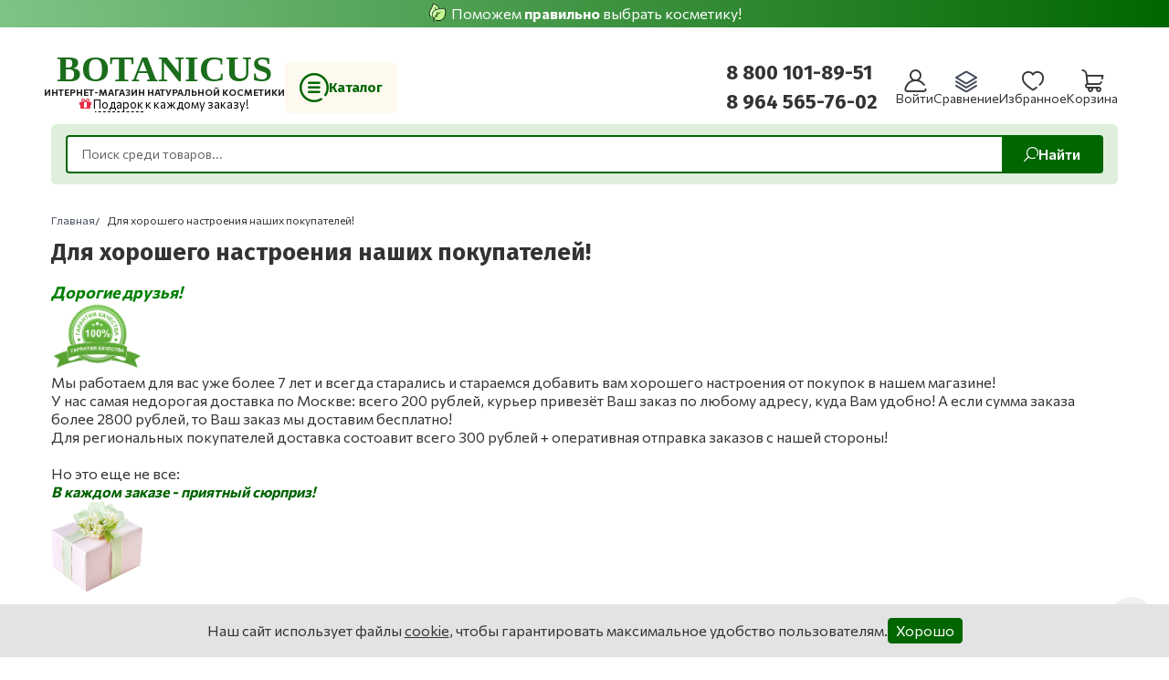

--- FILE ---
content_type: text/html; charset=utf-8
request_url: https://botanicus-cosmetic.ru/page/Dlya-horoshego-nastroeniya-nashih-pokupatelej
body_size: 40514
content:
<!DOCTYPE html>  
<html xmlns="https://www.w3.org/1999/xhtml" xml:lang="ru" lang="ru"> 
<head>        
 <title>Бесплатная доставка</title> 
 <meta name="description" content="Доставка заказов и сюрприз" /> 
 <meta name="keywords" content="Бесплатная доставка" />
   <meta property="og:title" content="Бесплатная доставка" >
   <meta property="og:image" content= "/design/logo.png?design=leader">
   <meta property="og:url" content="https://botanicus-cosmetic.ru/" >
   <meta property="og:site_name" content='Интернет-магазин натуральной косметики Botanicus'>
   <meta property="og:type" content="website">
   <meta property="og:description" content="Доставка заказов и сюрприз">  
   
	<meta name="viewport" content="width=device-width, initial-scale=1, maximum-scale=1">
	<meta name="format-detection" content="telephone=no" />
	<meta http-equiv="X-UA-Compatible" content="IE=edge" />
	<meta http-equiv="Content-Type" content="text/html; charset=utf-8" />
	<meta http-equiv="Content-Language" content="ru" />
	<link rel="icon" href="/design/favicon.ico?design=contrast&lc=1766556390" type="image/x-icon" />
	<link rel="shortcut icon" href="/design/favicon.ico?design=contrast&lc=1766556390" type="image/x-icon" />
	<link rel="apple-touch-icon" href="/design/favicon.ico?design=contrast&lc=1766556390" sizes="120x120">
  	
	<link rel="preconnect" href="https://fonts.googleapis.com">
	<link rel="preconnect" href="https://fonts.gstatic.com" crossorigin>
	<link href="https://fonts.googleapis.com/css2?family=Commissioner:wght@400;500;600;700;900&family=Fira+Sans:wght@400;500;600;700;900&display=swap" rel="stylesheet">
	<link rel="stylesheet" type="text/css" href="/design/font-awesome-css.min.css">
	
	<link rel="stylesheet" type="text/css" href="/design/icomoon.css?design=contrast" />
	
	<link rel="stylesheet" type="text/css" href="/design/swiper-bundle.min.css?design=contrast" />
	<link rel="stylesheet" type="text/css" href="/design/min.css?design=contrast&lc=1768409132" />
	<link rel="stylesheet" type="text/css" href="/design/main.css?design=contrast&lc=1768409132" />
	<script type="text/javascript" src="/design/jquery.min.js?design=contrast"></script>
	<script type="text/javascript" src="https://points.boxberry.ru/js/boxberry.js"></script>
	
	<script type="text/javascript">
		// Если отключен JS
		document.addEventListener('DOMContentLoaded', () => document.body.classList.remove('nojs'))
	</script>
	<script type="text/javascript" src="https://cdn.jsdelivr.net/npm/@cdek-it/widget@3" charset="utf-8"></script>
<script>
  document.addEventListener('DOMContentLoaded', function () {
    const container = document.querySelector('.htmlDataBlock'); 
    if (container) {
      const h1Elements = container.querySelectorAll('h1');
      h1Elements.forEach(h1 => {
        const h2 = document.createElement('h2');
        h2.innerHTML = h1.innerHTML;
        for (const attr of h1.attributes) {
          h2.setAttribute(attr.name, attr.value);
        }
        h1.replaceWith(h2);
      });
    }
  });
</script>
</head>
<body class="nojs loading
								">
	
	<noscript>
		<div class="noscript">
			<div class="noscript-inner">
				<h4><strong>Мы заметили, что у Вас выключен JavaScript.</strong></h4>
				<h5>Необходимо включить его для корректной работы сайта.</h5>
			</div>
		</div>
	</noscript>
      <div class="announcement-bar">
        <div class="announcement-img"><img src="/design/knockout.png?design=contrast&lc=1766556390" alt="Поможем правильно выбрать косметику!" title="Поможем правильно выбрать косметику!"></div>
        
        <div class=" text"> Поможем <span>правильно</span> выбрать косметику!</div>
      </div>
	
	<div class="wrapper">
		
		<div id="overlay"></div>
		
		 
		
		<header id="header">
			<div class="container">
				<div class="header__inner flex">
					
          <div class="header-logo" itemscope itemtype="https://schema.org/Organization">
            <a href="https://botanicus-cosmetic.ru/" itemprop="url">
              <div class="center-container-logo"><div class="h1"><span class="wrap-1">Botanicus</span></div></div>
            </a>
            <span class="slogan">интернет-магазин натуральной косметики</span>
            <p class="slogan__client"><a href="https://botanicus-cosmetic.ru/news/AKCIya-sredy-Shampun-v-podarok">
              <em class="fa fa-gift icon_present">&nbsp;</em>
              Подарок</a> к каждому заказу!</p>
              
						<a class="contacts__link mob"
							href="tel:8(800)101-89-51"
							title="8(800)101-89-51">
							  <i class="icon-phone"></i>
							  <span>8 800 101-89-51</span>
						</a>
              
						<meta itemprop="image" content="/design/logo-desktop.svg">
						<meta itemprop="name" content="Интернет-магазин натуральной косметики Botanicus">
						<meta itemprop="slogan" content="Интернет-магазин натуральной косметики" />
						<meta itemprop="telephone" content="8(800)101-89-51">
						<span itemprop="address" itemscope itemtype="https://schema.org/PostalAddress">
							<meta itemprop="addressCountry" content="RU" />
							<meta itemprop="postalCode" content="115547" />
							<meta itemprop="streetAddress" content="ул.Михневская 8" />
							<meta itemprop="addressLocality" content="Москва" />
						</span>
          </div>
					
					<div class="header-contacts flex">
						
												<div class="header-contacts__phone contacts__block contacts__phone">
							<a class="contacts__link"
								 href="tel:8(800)101-89-51"
								 title="8(800)101-89-51">
								<span>8 800 101-89-51</span>
							</a>
								
																<a class="contacts__link flex"
									 href="tel:8(964)565-76-02"
									 title="8(964)565-76-02">
									<span>8 964 565-76-02</span>
								</a>
														</div>
												
												<div class="header-contacts__worktime contacts__block contacts__worktime">
							<a class="contacts__callback flex"
								 data-fancybox
								 data-src="#fancybox__callback">
								<i class="icon-phone"></i>
								<span>Обратный звонок</span>
							</a>
							<a class="contacts__link flex" href="https://botanicus-cosmetic.ru/feedback" title="Режим работы">
								<span>Пн- Пт с 9 до 21-00</span>
							</a>
						</div>
											</div>
					
					<div class="header-menu loading">
						<div class="menu__icon" data-open="catalog">
							<i class="icon-menu"></i>
							<span class="menu__icon-text">Каталог</span>
						</div>
						<nav class="mainnav" itemscope itemtype="https://schema.org/SiteNavigationElement">
							<ul class="mainnav__list unstyled flex">
																																<li class="mainnav__item">
									<a href="https://botanicus-cosmetic.ru/"
										 class="mainnav__link   "
										 title="Интернет-магазин натуральной косметики"
										 itemprop="url">
										<span itemprop="name">Главная</span>
									</a>
								</li>
																<li class="mainnav__item">
									<a href="https://botanicus-cosmetic.ru/goods/Rejting-doveriya-nashego-magazina"
										 class="mainnav__link   "
										 title="Отзывы"
										 itemprop="url">
										<span itemprop="name">Отзывы</span>
									</a>
								</li>
																<li class="mainnav__item">
									<a href="https://botanicus-cosmetic.ru/page/dostavka"
										 class="mainnav__link   "
										 title="Доставка и оплата"
										 itemprop="url">
										<span itemprop="name">Доставка и оплата</span>
									</a>
								</li>
																<li class="mainnav__item">
									<a href="https://botanicus-cosmetic.ru/page/kontakty"
										 class="mainnav__link   "
										 title="Контакты"
										 itemprop="url">
										<span itemprop="name">Контакты</span>
									</a>
								</li>
																<li class="mainnav__item">
									<a href="https://botanicus-cosmetic.ru/page/Kak-sdelat-zakaz"
										 class="mainnav__link   "
										 title="Как сделать заказ?"
										 itemprop="url">
										<span itemprop="name">Как заказать?</span>
									</a>
								</li>
																<li class="mainnav__item">
									<a href="https://botanicus-cosmetic.ru/page/Tolko-originalnaya-produkciya-ot-oficialnyh-brendov"
										 class="mainnav__link   "
										 title="О нас"
										 itemprop="url">
										<span itemprop="name">О нас</span>
									</a>
								</li>
																<li class="mainnav__item">
									<a href="https://botanicus-cosmetic.ru/catalog"
										 class="mainnav__link  is-catalog "
										 title="Полный список товаров на сайте"
										 itemprop="url">
										<span itemprop="name">Каталог</span>
									</a>
								</li>
																<li class="mainnav__item">
									<a href="https://botanicus-cosmetic.ru/page/Grafik-raboty"
										 class="mainnav__link   "
										 title="График работы"
										 itemprop="url">
										<span itemprop="name">График работы</span>
									</a>
								</li>
																<li class="mainnav__item">
									<a href="https://botanicus-cosmetic.ru/page/faq"
										 class="mainnav__link   "
										 title="FAQ"
										 itemprop="url">
										<span itemprop="name">FAQ</span>
									</a>
								</li>
																<li class="mainnav__item">
									<a href="https://botanicus-cosmetic.ru/news?sid=2"
										 class="mainnav__link   "
										 title="Каталог статей"
										 itemprop="url">
										<span itemprop="name">Полезные статьи</span>
									</a>
								</li>
																<li class="mainnav__item">
									<a href="https://botanicus-cosmetic.ru/user/login"
										 class="mainnav__link   "
										 title="Вход в личный кабинет покупателя"
										 itemprop="url">
										<span itemprop="name">Вход в ЛК</span>
									</a>
								</li>
																<li class="mainnav__item">
									<a href="https://botanicus-cosmetic.ru/user/register"
										 class="mainnav__link   "
										 title="Регистрация в личном кабинете покупателя"
										 itemprop="url">
										<span itemprop="name">Регистрация</span>
									</a>
								</li>
																															</ul>
							
							<ul class="mainnav__overflow dropdown__content unstyled"></ul>
						</nav>
					</div>
					
					<div class="header-search search" itemscope itemtype="https://schema.org/WebSite">
						<link itemprop="url" href="https://botanicus-cosmetic.ru/" />
						<div class="header-search__icon button-secondary">
							<i class="icon-search"></i>
						</div>
						
						<form class="search__form flex" action="https://botanicus-cosmetic.ru/search/quick" method="get" itemprop="potentialAction" itemscope itemtype="https://schema.org/SearchAction">
							<meta itemprop="target" content="https://botanicus-cosmetic.ru/search?q=" />
							<input type="hidden" name="goods_search_field_id" value="0" />
							<input class="search__input" type="text" name="q" value="" placeholder="Поиск среди товаров..." autocomplete="off" itemprop="query" />
							
							<button class="search__submit button-empty" type="submit" title="Искать">
								<i class="icon-search"></i>
								<span>Найти</span>
							</button>
							
							<div class="search__loader flex">
								<div></div>
								<div></div>
								<div></div>
								<div></div>
							</div>
							
							<div class="search__reset flex">
								<i class="icon-close"></i>
							</div>
						</form>
						
						<div class="search-results">
							<div class="search-results__inner flex-stretch">
								<div class="search-results__category flex-column"></div>
								<div class="search-results__goods flex-column"></div>
								<div class="search-results__showAll button-link is-hide">
									<span>Смотреть все результаты</span>
									<i class="icon-arrow_right"></i>
								</div>
							</div>
						</div>
					</div>
					
					<div class="header-addto addto flex">
						
						<div class="addto__block user">
							<a class="addto__link flex" href="https://botanicus-cosmetic.ru/user/login" title="Войти/Регистрация" data-open="user">
								<i class="icon-person"></i>
																<span>Войти</span>
															</a>
						</div>
						
												<div class="addto__block compare ">
							<a class="addto__link flex" href="https://botanicus-cosmetic.ru/compare" title="Сравнение" data-open="compare">
								<i class="icon-compare"></i>
								<span class="addto__count compare-count" data-count="0">0</span>
								<span>Сравнение</span>
							</a>
						</div>
												
						<div class="addto__block favorites ">
							<a class="addto__link flex" href="https://botanicus-cosmetic.ru/user/favorites" title="Избранное" data-open="favorites">
								<i class="icon-favorites"></i>
								<span class="addto__count favorites-count" data-count="0">0</span>
								<span>Избранное</span>
							</a>
						</div>
						
												<div class="addto__block cart ">
							<a class="addto__link flex" href="https://botanicus-cosmetic.ru/cart" title="Перейти в корзину" >
								<i class="icon-cart"></i>
								<span class="addto__count cart-count" data-count="0">0</span>
								<span>Корзина</span>
								
							</a>
						</div>
											</div>
				</div>
			</div>
		</header>
				
		<main id="main">
			<div class="container">
				
				<div id="page__title">
					
										<div id="breadcrumbs">
						<ul class="breadcrumbs__list flex unstyled" itemscope itemtype="https://schema.org/BreadcrumbList">
							<li itemprop="itemListElement" itemscope itemtype="https://schema.org/ListItem" class="home">
								<a itemprop="item" href="https://botanicus-cosmetic.ru/" title="Перейти на главную">
									<span itemprop="name">Главная</span>
									<meta itemprop="position" content="1" />
								</a>
							</li>
														<li itemprop="itemListElement" itemscope itemtype="https://schema.org/ListItem">
								<span itemprop="name">Для хорошего настроения наших покупателей!</span>
								<meta itemprop="position" content="2" />
							</li>
													</ul>
					</div>
										
					<div class="block__title">
												<h1 class="title"><span>Для хорошего настроения наших покупателей!</span></h1>
											</div>
				</div>
				
				<div class="body"><div  class="page-page">
  <article>
    <div class="htmlDataBlock ">
      
      <div><span style="color:#008000;"><span style="font-size:18px;"><em><strong>Дорогие друзья!</strong></em></span></span><br />
<strong style="color: rgb(0, 100, 0); font-size: 16px;"><em><img alt="" src="https://st.botanicus-cosmetic.ru/8/2245/811/proven_quality.png" style="opacity: 0.9; width: 100px; height: 74px;" /></em></strong><br />
Мы работаем для вас уже более 7 лет и всегда старались и стараемся добавить вам хорошего настроения от покупок в нашем магазине!<br />
У нас самая недорогая доставка по Москве: всего 200 рублей, курьер привезёт Ваш заказ по любому адресу, куда Вам удобно! А если сумма заказа более 2800 рублей, то Ваш заказ мы доставим бесплатно!<br />
Для региональных покупателей доставка состоавит всего 300 рублей + оперативная отправка заказов с нашей стороны!<br />
<br />
Но это еще не все:<br />
<span style="color:#006400;"><span style="font-size:16px;"><strong><em>В каждом заказе - приятный сюрприз!</em></strong></span></span><br />
<img alt="" src="https://st.botanicus-cosmetic.ru/11/1784/209/pink_gift_box.png" style="opacity: 0.9; width: 100px; height: 99px;" /><br />
<br />
&nbsp;</div>      
            
                  
            
          </div>
  </article>
</div>
<script>document.stat = '{"site_id":"102498","client_id":0,"goods_action":0,"s_ip":51750673,"s_uri":"https:\/\/botanicus-cosmetic.ru\/page\/Dlya-horoshego-nastroeniya-nashih-pokupatelej","s_referer":null,"s_referer_url":"\/","f_fingerprint":"","f_user_agent":"Mozilla\/5.0 (Macintosh; Intel Mac OS X 10_15_7) AppleWebKit\/537.36 (KHTML, like Gecko) Chrome\/131.0.0.0 Safari\/537.36; ClaudeBot\/1.0; +claudebot@anthropic.com)","traffic_source_id":null,"traffic_source_ip":51750673,"traffic_source_utm_source":null,"traffic_source_utm_medium":null,"traffic_source_utm_campaign":null,"traffic_source_utm_term":null,"traffic_source_utm_content":null,"traffic_source_utm_position":null,"traffic_source_utm_matchtype":null,"traffic_source_utm_placement":null,"traffic_source_utm_network":null,"traffic_source_utm_referer":null,"goods_id":[]}';</script><script type="text/javascript" src="//stat-ch.storeland.ru/static/fp.js" async></script></div>
			</div>
		</main>
		
				<section id="news" class="loading">
			<div class="container">
				<div class="block__title block__nav">
					<a class="title" href="https://botanicus-cosmetic.ru/news">Наш блог</a>
				</div>
				<div class="news__wrap">
									
											<div class="news__list">
																							<article class="news__item">
									<a class="news__image flex-center" href="https://botanicus-cosmetic.ru/news/Vsemu-svojo-vremya-ili-osnovnoj-algoritm-primeneniya-naturalnoj-kosmetiki" title="Перейти к странице &laquo;Всему своё время или основной алгоритм применения натуральных косметических средств.&raquo;">
										<noscript>
											<img class="noscript-lozad"
													src="//st.botanicus-cosmetic.ru/14/2964/439/large_-------.jpg"
													alt="Всему своё время или основной алгоритм применения натуральных косметических средств." title="Всему своё время или основной алгоритм применения натуральных косметических средств." width="378" height="240" />
										</noscript>
										<img class="lozad"
												data-src="//st.botanicus-cosmetic.ru/14/2964/439/large_-------.jpg"
												alt="Всему своё время или основной алгоритм применения натуральных косметических средств." title="Всему своё время или основной алгоритм применения натуральных косметических средств." width="378" height="240" />
									</a>
		
									<div class="news__content flex-center">
																				<time class="news__date flex-column" datetime="05.12.2025">
											<span class="news__date-day">05</span>
											<span class="news__date-month" data-value="1764882000"></span>
										</time>
												
										<a class="news__title" href="https://botanicus-cosmetic.ru/news/Vsemu-svojo-vremya-ili-osnovnoj-algoritm-primeneniya-naturalnoj-kosmetiki" title="Перейти к странице &laquo;Всему своё время или основной алгоритм применения натуральных косметических средств.&raquo;">
											<span>Всему своё время или основной алгоритм применения натуральных косметических средств.</span>
										</a>
		
																				<div class="news__desc">
											<span>Для новичков и не только: Давайте разберём основную косметическую схему ежедневного применения косметических средств, разделив её на утренний и вечерний уход.</span>
										</div>
												
										<a class="news__button button-more" href="https://botanicus-cosmetic.ru/news/Vsemu-svojo-vremya-ili-osnovnoj-algoritm-primeneniya-naturalnoj-kosmetiki" title="Перейти к странице &laquo;Всему своё время или основной алгоритм применения натуральных косметических средств.&raquo;">
											<span>Подробнее</span>
											<i class="icon-chevron_right"></i>
										</a>
									</div>
		
								</article>
																							<article class="news__item">
									<a class="news__image flex-center" href="https://botanicus-cosmetic.ru/news/Jeliksir-i-syvorotka-quot-klyuchi-quot-dlya-pravilnogo-vybora" title="Перейти к странице &laquo;Эликсир и сыворотка : &quot;ключи&quot; для правильного выбора эксклюзивного продукта для молодости кожи.&raquo;">
										<noscript>
											<img class="noscript-lozad"
													src="//st.botanicus-cosmetic.ru/14/2974/120/syvorotka-omolazhivayushhaya.jpg"
													alt="Эликсир и сыворотка : &quot;ключи&quot; для правильного выбора эксклюзивного продукта для молодости кожи." title="Эликсир и сыворотка : &quot;ключи&quot; для правильного выбора эксклюзивного продукта для молодости кожи." width="378" height="240" />
										</noscript>
										<img class="lozad"
												data-src="//st.botanicus-cosmetic.ru/14/2974/120/syvorotka-omolazhivayushhaya.jpg"
												alt="Эликсир и сыворотка : &quot;ключи&quot; для правильного выбора эксклюзивного продукта для молодости кожи." title="Эликсир и сыворотка : &quot;ключи&quot; для правильного выбора эксклюзивного продукта для молодости кожи." width="378" height="240" />
									</a>
		
									<div class="news__content flex-center">
																				<time class="news__date flex-column" datetime="10.11.2025">
											<span class="news__date-day">10</span>
											<span class="news__date-month" data-value="1762722000"></span>
										</time>
												
										<a class="news__title" href="https://botanicus-cosmetic.ru/news/Jeliksir-i-syvorotka-quot-klyuchi-quot-dlya-pravilnogo-vybora" title="Перейти к странице &laquo;Эликсир и сыворотка : &quot;ключи&quot; для правильного выбора эксклюзивного продукта для молодости кожи.&raquo;">
											<span>Эликсир и сыворотка : &quot;ключи&quot; для правильного выбора эксклюзивного продукта для молодости кожи.</span>
										</a>
		
																				<div class="news__desc">
											<span>Имеют противоположные текстуры (масло и легкий гель), позволяют индивидуально варьировать и оптимизировать уход за кожей. Совместимы с любыми кремами из нашего ассортимента и позволяют превратить минимальный набор средств в роскошный антивозрастной уход.</span>
										</div>
												
										<a class="news__button button-more" href="https://botanicus-cosmetic.ru/news/Jeliksir-i-syvorotka-quot-klyuchi-quot-dlya-pravilnogo-vybora" title="Перейти к странице &laquo;Эликсир и сыворотка : &quot;ключи&quot; для правильного выбора эксклюзивного продукта для молодости кожи.&raquo;">
											<span>Подробнее</span>
											<i class="icon-chevron_right"></i>
										</a>
									</div>
		
								</article>
																							<article class="news__item">
									<a class="news__image flex-center" href="https://botanicus-cosmetic.ru/news/Samye-jeffektivnye-sposoby-sochetaniya-nashih-Jeksklyuzivnyh-syvorotok" title="Перейти к странице &laquo;Самые эффективные способы сочетания наших Эксклюзивных сывороток для лица.&raquo;">
										<noscript>
											<img class="noscript-lozad"
													src="//st.botanicus-cosmetic.ru/14/2964/459/162312_1.jpeg"
													alt="Самые эффективные способы сочетания наших Эксклюзивных сывороток для лица." title="Самые эффективные способы сочетания наших Эксклюзивных сывороток для лица." width="378" height="240" />
										</noscript>
										<img class="lozad"
												data-src="//st.botanicus-cosmetic.ru/14/2964/459/162312_1.jpeg"
												alt="Самые эффективные способы сочетания наших Эксклюзивных сывороток для лица." title="Самые эффективные способы сочетания наших Эксклюзивных сывороток для лица." width="378" height="240" />
									</a>
		
									<div class="news__content flex-center">
																				<time class="news__date flex-column" datetime="05.07.2025">
											<span class="news__date-day">05</span>
											<span class="news__date-month" data-value="1751662800"></span>
										</time>
												
										<a class="news__title" href="https://botanicus-cosmetic.ru/news/Samye-jeffektivnye-sposoby-sochetaniya-nashih-Jeksklyuzivnyh-syvorotok" title="Перейти к странице &laquo;Самые эффективные способы сочетания наших Эксклюзивных сывороток для лица.&raquo;">
											<span>Самые эффективные способы сочетания наших Эксклюзивных сывороток для лица.</span>
										</a>
		
																				<div class="news__desc">
											<span>Итак, дорогие друзья, мы с вами собрали отличную коллекцию омолаживающих сывороток с различными консистенциями</span>
										</div>
												
										<a class="news__button button-more" href="https://botanicus-cosmetic.ru/news/Samye-jeffektivnye-sposoby-sochetaniya-nashih-Jeksklyuzivnyh-syvorotok" title="Перейти к странице &laquo;Самые эффективные способы сочетания наших Эксклюзивных сывороток для лица.&raquo;">
											<span>Подробнее</span>
											<i class="icon-chevron_right"></i>
										</a>
									</div>
		
								</article>
																					</div>
													</div>
			</div>
		</section>
						
		
						
		<footer id="footer">
			<div class="container">
				<div class="footer__inner flex-start">
					
					<div class="footer__blocks footer__blocks--contacts">
						<div class="footer__title">Контакты</div>
						<div class="footer__content">
							
							<div class="contacts__block contacts__phone">
								<div class="contacts__label">Телефоны</div>
								
																<a class="contacts__link flex"
									 href="tel:8(800)101-89-51"
									 title="8(800)101-89-51">
									<span>8(800)101-89-51</span>
								</a>
																
								
																<a class="contacts__link flex"
									 href="tel:8(964)565-76-02"
									 title="8(964)565-76-02">
									<span>8(964)565-76-02</span>
								</a>
																
								<a class="contacts__callback flex" data-fancybox data-src="#fancybox__callback">
									<i class="icon-phone"></i>
									<span>Обратный звонок</span>
								</a>
							</div>
							
														<div class="contacts__block contacts__email">
								<div class="contacts__label">Электронная почта</div>
								<a class="contacts__link flex" href="mailto:botanicus@inbox.ru" title="botanicus@inbox.ru">
									<span>botanicus@inbox.ru</span>
								</a>
							</div>
														
														<div class="contacts__block contacts__region" target="_blank">
								<div class="contacts__label">Адрес магазина</div>
									<span>Юридический адрес: 119361, г. Москва, ул.Наташи Ковшовой 21.<br/>
                    Адрес электронной почты: botanicus@inbox.ru</span>
							</div>
													</div>
					</div>
					<div class="footer__blocks">
						
						<div class="footer__block">
							<div class="footer__title">Наш график</div>
							<div class="footer__content">
								
																<div class="contacts__block contacts__worktime">
									<div class="contacts__label">Понедельник-пятница</div>
									<a class="contacts__link flex" href="https://botanicus-cosmetic.ru/feedback" title="Режим работы">
										<span>с 9:00 - 21:00</span>
									</a>
								</div>
								<div class="contacts__block contacts__worktime">
									<div class="contacts__label">Суббота-воскресенье</div>
									<a class="contacts__link flex" href="https://botanicus-cosmetic.ru/feedback" title="Режим работы">
										<span>выходной</span>
									</a>
								</div>
															</div>
						</div>
						
						<div class="footer__block">
							<div class="footer__title">Принимаем к оплате</div>
							<div class="footer__content">
								<div class="payments__links flex" style="margin-bottom:15px">
									<a class="payments__link visa" href="#" title="Способы оплаты">
										<svg xmlns="https://www.w3.org/2000/svg" width="32" height="32" viewBox="0 0 291.8 291.8" style="enable-background:new 0 0 291.8 291.8" xml:space="preserve">
											<path style="fill:#225ed5" d="m119.3 100.2-14.6 91.1H128l14.6-91.1h-23.3zm70.6 37.1c-8.2-4-13.2-6.8-13.2-10.9.1-3.8 4.2-7.6 13.5-7.6 7.6-.2 13.2 1.6 17.4 3.4l2.1.9 3.2-19.1c-4.6-1.8-12-3.8-21-3.8-23.1 0-39.4 12-39.5 29.2-.2 12.7 11.7 19.7 20.5 23.9 9.1 4.3 12.1 7.1 12.1 11-.1 5.9-7.3 8.6-14.1 8.6-9.3 0-14.4-1.4-22-4.7l-3.1-1.4-3.3 19.8c5.5 2.4 15.6 4.6 26.1 4.7 24.6 0 40.5-11.8 40.7-30.2.3-9.8-5.9-17.5-19.4-23.8zm83-36.8h-18.1c-5.6 0-9.8 1.6-12.2 7.3l-34.8 83.5h24.6l6.8-18.1h27.5l3.5 18.2h21.7l-19-90.9zm-27 54.5c.5 0 9.4-29.5 9.4-29.5l7.1 29.5h-16.5zM85.1 100.2l-22.9 61.9-2.5-12.2c-4.2-14.1-17.5-29.4-32.4-37l21 78.3H73l36.8-91H85.1z"/>
											<path d="M51.9 112c-1.8-6.9-7.5-11.6-15.2-11.7H.4l-.4 1.6c28.3 7 52.1 28.5 59.8 48.7L51.9 112z" style="fill:#efc75e" />
										</svg>
									</a>
									<a class="payments__link mastercard" href="#" title="Способы оплаты">
										<svg xmlns="https://www.w3.org/2000/svg" width="32" height="32" viewBox="0 0 50 50">
											<path fill="#ff9800" d="M32 10a14 14 0 1 0 0 28 14 14 0 1 0 0-28Z" />
											<path fill="#d50000" d="M16 10a14 14 0 1 0 0 28 14 14 0 1 0 0-28Z" />
											<path fill="#ff3d00" d="M18 24c0 4.755 2.376 8.95 6 11.48 3.624-2.53 6-6.725 6-11.48s-2.376-8.95-6-11.48c-3.624 2.53-6 6.725-6 11.48z" />
										</svg>
									</a>
									<a class="payments__link mir" href="#" title="Способы оплаты">
										<svg xmlns="https://www.w3.org/2000/svg" width="57" height="16">
											<g fill="none">
												<path fill="#4DB45E" fill-rule="evenodd" clip-rule="evenodd" d="M15.36 0v.007c-.007 0-2.227-.007-2.819 2.096-.542 1.928-2.071 7.252-2.113 7.4h-.423S8.44 4.058 7.89 2.095C7.3-.007 5.073 0 5.073 0H0v16h5.073V6.498h.423L8.455 16h3.523l2.959-9.495h.423V16h5.073V0H15.36ZM33.89 0s-1.486.133-2.184 1.677l-3.593 7.825h-.423V0h-5.073v16h4.791s1.557-.14 2.255-1.677l3.523-7.825h.422V16h5.074V0H33.89ZM40.935 7.266V16h5.073v-5.1h5.496a5.486 5.486 0 0 0 5.179-3.634H40.935Z" />
												<path fill="url(#a)" fill-rule="evenodd" clip-rule="evenodd" d="M11.28 0H0c.564 3.046 2.868 5.492 5.848 6.288a8.17 8.17 0 0 0 2.12.28h8.695c.078-.364.113-.734.113-1.118 0-3.012-2.46-5.45-5.496-5.45Z" transform="translate(40.224)"/>
											</g>
											<defs>
												<linearGradient id="a" x2="1" gradientUnits="userSpaceOnUse" gradientTransform="matrix(16.7745 0 0 16.6345 .001 -5.033)">
													<stop offset=".3" stop-color="#00B4E6" />
													<stop offset="1" stop-color="#088CCB" />
												</linearGradient>
											</defs>
										</svg>
									</a>
									<span class="payments__link-break"></span>
									<a class="payments__link sber" href="#" title="Способы оплаты">
										<svg xmlns="https://www.w3.org/2000/svg" width="24" height="24" viewBox="0 0 50 50" style="enable-background:new 0 0 50 50" xml:space="preserve">
											
											<path class="st3" d="M45.7 14 16 31 2 23v1c0 12.7 10.3 23 23 23s23-10.3 23-23c0-3.6-.8-7-2.3-10z" />
											<path class="st3" d="M44 11 16 27 2.5 19.2c.1-.7.3-1.4.5-2l13 7.4L42.8 9.4c.4.5.8 1 1.2 1.6z" />
											<path class="st3" d="M40.5 7 16 21 4.2 14.2l.9-1.8L16 18.7 38.8 5.6c.6.5 1.2.9 1.7 1.4z" />
											<path class="st3" d="M35.8 3.7 16 15 6.9 9.8c.4-.5.8-1.1 1.3-1.5l7.7 4.4 17.5-10c.9.3 1.6.6 2.4 1z" />
										</svg>
									</a>
									<a class="payments__link iomoney" href="#" title="Способы оплаты">
										<svg xmlns="https://www.w3.org/2000/svg" width="24" height="24" viewBox="0 0 50 50" style="enable-background:new 0 0 50 50" xml:space="preserve">
											
											<path class="st1" d="M32.3 7.2c-9.9 0-17.8 8-17.8 17.8 0 9.9 8 17.8 17.8 17.8s17.8-8 17.8-17.8-8-17.8-17.8-17.8zm0 24.4c-3.6 0-6.6-3-6.6-6.6s3-6.6 6.6-6.6c3.6 0 6.6 3 6.6 6.6-.1 3.6-3 6.6-6.6 6.6zM14.4 12.4v25.9H8.1L0 12.4h14.4z" />
										</svg>
									</a>
									<a class="payments__link iokassa" href="#" title="Способы оплаты">
										<svg xmlns="https://www.w3.org/2000/svg" width="24" height="24" viewBox="0 0 50 50" style="enable-background:new 0 0 50 50" xml:space="preserve">
											<linearGradient id="a" gradientUnits="userSpaceOnUse" x1="32.194" y1="44.667" x2="32.194" y2="9.167" gradientTransform="matrix(1 0 0 -1 0 52)">
												<stop offset="0" style="stop-color:#0160d1" />
												<stop offset="1" style="stop-color:#00479c" />
											</linearGradient>
											<path d="M32.2 7.3c-9.9 0-17.7 8-17.7 17.8 0 9.9 8 17.8 17.7 17.8 9.8 0 17.8-8 17.8-17.8S42 7.3 32.2 7.3zm0 24.4c-3.6 0-6.6-3-6.6-6.6s3-6.6 6.6-6.6c3.6 0 6.6 3 6.6 6.6-.1 3.6-3 6.6-6.6 6.6z" style="fill:url(#a)" />
											<linearGradient id="b" gradientUnits="userSpaceOnUse" x1="-.049" y1="25.42" x2="14.33" y2="25.42">
												<stop offset="0" style="stop-color:#0160d1" />
												<stop offset="1" style="stop-color:#00479c" />
											</linearGradient>
											<path d="M14.3 12.5v25.8H8L0 12.5h14.3z" style="fill:url(#b)" />
										</svg>
									</a>
								</div>
							<iframe src="https://yandex.ru/sprav/widget/rating-badge/159190338571?type=rating" width="150" height="50" frameborder="0"></iframe>
							</div>
						</div>
					</div>
					
					<div class="footer__blocks">
						<div class="footer__block">
							<div class="footer__title">Покупателям</div>
							<div class="footer__content">
								<ul class="footer__links flex-column unstyled" itemscope itemtype="https://schema.org/SiteNavigationElement">
																																				<li>
										<a class="footer__link "
											 href="https://botanicus-cosmetic.ru/catalog"
											 title="Полный список товаров на сайте"
											 itemprop="url">
											<span itemprop="name">Каталог товаров</span>
										</a>
									</li>
																		<li>
										<a class="footer__link "
											 href="https://botanicus-cosmetic.ru/page/faq"
											 title="FAQ"
											 itemprop="url">
											<span itemprop="name">FAQ</span>
										</a>
									</li>
																		<li>
										<a class="footer__link "
											 href="https://botanicus-cosmetic.ru/page/kontakty"
											 title="Контакты"
											 itemprop="url">
											<span itemprop="name">Контакты</span>
										</a>
									</li>
																		<li>
										<a class="footer__link "
											 href="https://botanicus-cosmetic.ru/goods/Rejting-doveriya-nashego-magazina"
											 title="Наши отзывы"
											 itemprop="url">
											<span itemprop="name">Рейтинг доверия</span>
										</a>
									</li>
																		<li>
										<a class="footer__link "
											 href="https://botanicus-cosmetic.ru/page/Tolko-originalnaya-produkciya-ot-oficialnyh-brendov"
											 title="О нас"
											 itemprop="url">
											<span itemprop="name">О нас</span>
										</a>
									</li>
																		<li>
										<a class="footer__link "
											 href="https://botanicus-cosmetic.ru/news?sid=2"
											 title="Каталог статей"
											 itemprop="url">
											<span itemprop="name">Новости и статьи</span>
										</a>
									</li>
																		<li>
										<a class="footer__link "
											 href="https://botanicus-cosmetic.ru/page/Grafik-raboty"
											 title="График работы"
											 itemprop="url">
											<span itemprop="name">График работы</span>
										</a>
									</li>
																		<li>
										<a class="footer__link "
											 href="https://botanicus-cosmetic.ru/page/dostavka"
											 title="Доставка и оплата"
											 itemprop="url">
											<span itemprop="name">Доставка и Оплата</span>
										</a>
									</li>
																		<li>
										<a class="footer__link "
											 href="https://botanicus-cosmetic.ru/user/login"
											 title="Вход в личный кабинет покупателя"
											 itemprop="url">
											<span itemprop="name">Регистрация</span>
										</a>
									</li>
																		<li>
										<a class="footer__link "
											 href="https://botanicus-cosmetic.ru/user/login"
											 title="Вход в личный кабинет покупателя"
											 itemprop="url">
											<span itemprop="name">Вход в личный кабинет</span>
										</a>
									</li>
																		<li>
										<a class="footer__link "
											 href="https://botanicus-cosmetic.ru/page/Politika-konfidencialnosti"
											 title="Политика конфиденциальности"
											 itemprop="url">
											<span itemprop="name">Политика конфиденц.</span>
										</a>
									</li>
																		<li>
										<a class="footer__link "
											 href="https://botanicus-cosmetic.ru/page/sitemap"
											 title="Карта сайта"
											 itemprop="url">
											<span itemprop="name">Карта сайта</span>
										</a>
									</li>
																																			</ul>
							</div>
						</div>
					</div>
					<div class="footer__blocks">
						
						<div class="footer__block">
							<div class="footer__title">Меню ЛК</div>
							<div class="footer__content">
								<ul class="footer__links flex-column unstyled">
									<li>
										<a class="footer__link" href="https://botanicus-cosmetic.ru/user/settings" title="Личный кабинет" rel="nofollow">
											<span>Мой кабинет</span>
										</a>
									</li>
									<li>
										<a class="footer__link" href="https://botanicus-cosmetic.ru/user/history_list" title="История заказов" rel="nofollow">
											<span>История</span>
										</a>
									</li>
																		<li>
										<a class="footer__link" href="https://botanicus-cosmetic.ru/compare" title="Сравнение" rel="nofollow">
											<span>Сравнение</span>
										</a>
									</li>
																		<li>
										<a class="footer__link" href="https://botanicus-cosmetic.ru/user/favorites" title="Избранные товары" rel="nofollow">
											<span>Избранное</span>
										</a>
									</li>
									<li>
										<a class="footer__link" href="https://botanicus-cosmetic.ru/user/logout" title="Выход" rel="nofollow">
											<span>Выход</span>
										</a>
									</li>
								</ul>
							</div>
						</div>
						
						<div class="footer__block footer__social">
							<div class="footer__title">Ждём вас:</div>
							<div class="footer__content">
								<div class="social__links flex">
									<a class="social__link telegram" href="https://t.me/botaniccosm" title="Наш Telegram" target="_blank">
										<i class="icon-telegram"></i>
										<span>telegram</span>
									</a>
									<a class="social__link whatsapp" href="https://wa.me/79645657602" title="Наш Whatsapp" target="_blank">
										<i class="icon-whatsapp"></i>
										<span>whatsapp</span>
									</a>
									<a class="social__link vk" href="https://vk.com/botanicus.cosmetic" title="Наш VK" target="_blank">
										<i class="icon-vk"></i>
										<span>vk</span>
									</a>
									<a class="social__link youtube" href="https://youtube.com/@botanicus_cosmetic?si=jQ9faxsvoXLH_wo0" title="Наш YouTube" target="_blank">
										<i class="icon-youtube"></i>
										<span>YouTube</span>
									</a>
									<a class="social__link max" href="https://max.ru/u/f9LHodD0cOJ031fIrw1-GspDl-Qjs3rUUEJnEjDoREkht0dNF_lKvxcR7xs" title="Наш Max" target="_blank">
  									<img src="/design/max.png" alt="Иконка" width="30" height="30">
									</a>
									<a class="social__link instagram" href="https://www.instagram.com/botanicus_moscow" title="Наш Instagram" target="_blank">
										<i class="icon-instagram"></i>
										<span>instagram</span>
									</a>
								</div>
								<a href="https://botanicus-cosmetic.ru/feedback" class="button-secondary">Обратная связь</a>
							</div>
						</div>
					</div>
				</div>
			</div>
			<div class="footer__bottom">
				<div class="container">
					
					<div class="footer__copyright copyright flex">
						<div>&copy;2026 Интернет-магазин натуральной косметики Botanicus. Все права защищены.</div>
						<div>ИП Котюкова Юлия Борисовна.</div>
						<div></div>
						<div style="display: none;"><!-- Yandex.Metrika counter -->
<script type="text/javascript">
    (function(m,e,t,r,i,k,a){
        m[i]=m[i]||function(){(m[i].a=m[i].a||[]).push(arguments)};
        m[i].l=1*new Date();
        for (var j = 0; j < document.scripts.length; j++) {if (document.scripts[j].src === r) { return; }}
        k=e.createElement(t),a=e.getElementsByTagName(t)[0],k.async=1,k.src=r,a.parentNode.insertBefore(k,a)
    })(window, document,'script','https://mc.yandex.ru/metrika/tag.js', 'ym');

    ym(61506043, 'init', {webvisor:true, clickmap:true, ecommerce:"dataLayer", accurateTrackBounce:true, trackLinks:true});
</script>
<noscript><div><img src="https://mc.yandex.ru/watch/61506043" style="position:absolute; left:-9999px;" alt="" /></div></noscript>
<!-- /Yandex.Metrika counter -->

<script type="text/javascript">
window.dataLayer = window.dataLayer || [];
</script></div>
					</div>
				</div>
			</div>
		</footer>
		
		<div class="toTop flex-center">
			<i class="icon-arrow_up"></i>
		</div>
		<noindex>
			
			<div class="hiddenUpdate" style="display: none;"></div>
			
			<div class="sidebar sidebar-catalog">
			 <div class="sidebar__inner">
				<div class="sidebar__inner-logo">
					
					<div class="sidebar__block">
          <div class="header-logo" itemscope itemtype="https://schema.org/Organization">
            <a href="https://botanicus-cosmetic.ru/" itemprop="url">
              <div class="center-container-logo"><div class="h1"><span class="wrap-1">Botanicus</span></div></div>
            </a>
            <span class="slogan">интернет-магазин натуральной косметики</span>
            <p class="slogan__client"><a href="https://botanicus-cosmetic.ru/news/AKCIya-sredy-Shampun-v-podarok">
              <em class="fa fa-gift icon_present">&nbsp;</em>
              Подарок</a> к каждому заказу!</p>
            <meta itemprop="image" content="/design/logo-desktop.svg">
						<meta itemprop="name" content="Интернет-магазин натуральной косметики Botanicus">
						<meta itemprop="slogan" content="Интернет-магазин натуральной косметики" />
						<meta itemprop="telephone" content="8(800)101-89-51">
						<span itemprop="address" itemscope itemtype="https://schema.org/PostalAddress">
							<meta itemprop="addressCountry" content="RU" />
							<meta itemprop="postalCode" content="115547" />
							<meta itemprop="streetAddress" content="ул.Михневская 8" />
							<meta itemprop="addressLocality" content="Москва" />
						</span>
          </div>
					</div>
			</div>
			<div class="sidebar__inner-menu">
					
					<div class="sidebar__block">
						<div class="sidebar__title">Каталог</div>
						<div class="catalog__inner">
							<ul class="catalog__items unstyled">
                                                                                                                                            <li  class="catalog__item parent "
											data-level="0"
											data-id="3798504"
											data-parent-id="">
                          <a href="https://botanicus-cosmetic.ru/catalog/NAShI-BReNDY" class="catalog__link flex " title="Наши бренды">
											<span class="catalog__name">Наши бренды</span>
											<span class="catalog__open"></span>                              </a>
                                                
                                            
                        
                                                                                                  <ul class="catalog__sub unstyled" data-level="1" data-parent-id="3798504">
                                                                          <li  class="catalog__item parent "
											data-level="1"
											data-id="6432879"
											data-parent-id="3798504">
                          <a href="https://botanicus-cosmetic.ru/catalog/MYRICA-Naturalnaya-dermatologicheskaya-kosmetika" class="catalog__link flex " title="MYRICA. Натуральная дерматологическая косметика.">
											<span class="catalog__name">MYRICA. Натуральная дерматологическая косметика.</span>
											<span class="catalog__open"></span>                              </a>
                                                
                                            
                        
                                                                                                  <ul class="catalog__sub unstyled" data-level="2" data-parent-id="6432879">
                                                                          <li  class="catalog__item  "
											data-level="2"
											data-id="6434456"
											data-parent-id="6432879">
                          <a href="https://botanicus-cosmetic.ru/catalog/ideril" class="catalog__link flex " title="ИДЕРИЛ">
											<span class="catalog__name">ИДЕРИЛ</span>
											                              </a>
                                                </li>
                                                
                                            
                        
                                                                      <li  class="catalog__item  "
											data-level="2"
											data-id="6434457"
											data-parent-id="6432879">
                          <a href="https://botanicus-cosmetic.ru/catalog/MYRICA-Naturalnaya-dermatologicheskaya-kosmetika-3" class="catalog__link flex " title="СЕБУМИН - для жирной, проблемной кожи">
											<span class="catalog__name">СЕБУМИН - для жирной, проблемной кожи</span>
											                              </a>
                                                </li>
                                                
                                            
                        
                                                                      <li  class="catalog__item  "
											data-level="2"
											data-id="6434459"
											data-parent-id="6432879">
                          <a href="https://botanicus-cosmetic.ru/catalog/ATOKALM-dlya-suhoj-atopichnoj-kozhi" class="catalog__link flex " title="АТОКАЛЬМ - для сухой, атопичной кожи">
											<span class="catalog__name">АТОКАЛЬМ - для сухой, атопичной кожи</span>
											                              </a>
                                                </li>
                                                
                                            
                        
                                                                      <li  class="catalog__item  "
											data-level="2"
											data-id="6434460"
											data-parent-id="6432879">
                          <a href="https://botanicus-cosmetic.ru/catalog/Preparaty-dlya-snizheniya-vypadeniya-i-stimulyacii-rosta-volos" class="catalog__link flex " title="Препараты от выпадения и для стимуляции роста волос">
											<span class="catalog__name">Препараты от выпадения и для стимуляции роста волос</span>
											                              </a>
                                                </li>
                                                
                                            
                        
                                                                      <li  class="catalog__item  "
											data-level="2"
											data-id="6434461"
											data-parent-id="6432879">
                          <a href="https://botanicus-cosmetic.ru/catalog/SOS-intensivnaya-pomoshh-kozhe" class="catalog__link flex " title="SOS- интенсивная помощь коже">
											<span class="catalog__name">SOS- интенсивная помощь коже</span>
											                              </a>
                                                </li>
                                                
                                            
                        
                                                                      <li  class="catalog__item  "
											data-level="2"
											data-id="6434462"
											data-parent-id="6432879">
                          <a href="https://botanicus-cosmetic.ru/catalog/FIBROSILK-vosstanovlenie-struktury-volos-2" class="catalog__link flex " title="ФИБРОСИЛК - восстановление структуры волос">
											<span class="catalog__name">ФИБРОСИЛК - восстановление структуры волос</span>
											                              </a>
                                                </li>
                                                
                                            
                        
                                                                      <li  class="catalog__item  "
											data-level="2"
											data-id="6434463"
											data-parent-id="6432879">
                          <a href="https://botanicus-cosmetic.ru/catalog/MYRICA-Naturalnaya-dermatologicheskaya-kosmetika-4" class="catalog__link flex " title="ГИДРОЛАТЫ">
											<span class="catalog__name">ГИДРОЛАТЫ</span>
											                              </a>
                                                </li>
                                                
                                            
                        
                                                                      <li  class="catalog__item  "
											data-level="2"
											data-id="6434465"
											data-parent-id="6432879">
                          <a href="https://botanicus-cosmetic.ru/catalog/Jeksklyuzivnoe-mylo" class="catalog__link flex " title="Эксклюзивное мыло">
											<span class="catalog__name">Эксклюзивное мыло</span>
											                              </a>
                                                </li>
                                                
                                                                  </ul> 
                                                </li>
                                                                                          
                        
                                                                      <li  class="catalog__item  "
											data-level="1"
											data-id="9586054"
											data-parent-id="3798504">
                          <a href="https://botanicus-cosmetic.ru/catalog/Preobrazhayushhaya-kosmetika-Sobstvennyj-brend-Botanikus-2" class="catalog__link flex " title="Преображающая кожу косметика. Собственный бренд Ботаникус">
											<span class="catalog__name">Преображающая кожу косметика. Собственный бренд Ботаникус</span>
											                              </a>
                                                </li>
                                                
                                            
                        
                                                                      <li  class="catalog__item  "
											data-level="1"
											data-id="8051284"
											data-parent-id="3798504">
                          <a href="https://botanicus-cosmetic.ru/catalog/Slobodskie-yagodniki-Maslo-maliny-lyuks-kachestva" class="catalog__link flex " title="Слободские ягодники. Масло малины">
											<span class="catalog__name">Слободские ягодники. Масло малины</span>
											                              </a>
                                                </li>
                                                
                                            
                        
                                                                      <li  class="catalog__item  "
											data-level="1"
											data-id="8974005"
											data-parent-id="3798504">
                          <a href="https://botanicus-cosmetic.ru/catalog/Nauchnyj-centr-RAN-jevtekticheskaya-kosmetika" class="catalog__link flex " title="Косметика Цветъявр (научная разработка Н.С.Цветова)">
											<span class="catalog__name">Косметика Цветъявр (научная разработка Н.С.Цветова)</span>
											                              </a>
                                                </li>
                                                
                                            
                        
                                                                      <li  class="catalog__item  "
											data-level="1"
											data-id="8635213"
											data-parent-id="3798504">
                          <a href="https://botanicus-cosmetic.ru/catalog/menoage" class="catalog__link flex " title="MeNoAge">
											<span class="catalog__name">MeNoAge</span>
											                              </a>
                                                </li>
                                                
                                            
                        
                                                                      <li  class="catalog__item  "
											data-level="1"
											data-id="8510092"
											data-parent-id="3798504">
                          <a href="https://botanicus-cosmetic.ru/catalog/Laboratory-Lancet" class="catalog__link flex " title="Laboratory Lancet">
											<span class="catalog__name">Laboratory Lancet</span>
											                              </a>
                                                </li>
                                                
                                            
                        
                                                                      <li  class="catalog__item  "
											data-level="1"
											data-id="9160139"
											data-parent-id="3798504">
                          <a href="https://botanicus-cosmetic.ru/catalog/Alga-Spa" class="catalog__link flex " title="Alga Spa (Альга Спа)">
											<span class="catalog__name">Alga Spa (Альга Спа)</span>
											                              </a>
                                                </li>
                                                
                                            
                        
                                                                      <li style="display:none;" class="catalog__item  "
											data-level="1"
											data-id="6808097"
											data-parent-id="3798504">
                          <a href="https://botanicus-cosmetic.ru/catalog/Driada" class="catalog__link flex " title="Дриада">
											<span class="catalog__name">Дриада</span>
											                              </a>
                                                </li>
                                                
                                            
                        
                                                                      <li  class="catalog__item  "
											data-level="1"
											data-id="8719856"
											data-parent-id="3798504">
                          <a href="https://botanicus-cosmetic.ru/catalog/Talir" class="catalog__link flex " title="Талир">
											<span class="catalog__name">Талир</span>
											                              </a>
                                                </li>
                                                
                                            
                        
                                                                      <li  class="catalog__item  "
											data-level="1"
											data-id="8205919"
											data-parent-id="3798504">
                          <a href="https://botanicus-cosmetic.ru/catalog/LIVA" class="catalog__link flex " title="LIVA">
											<span class="catalog__name">LIVA</span>
											                              </a>
                                                </li>
                                                
                                            
                        
                                                                      <li style="display:none;" class="catalog__item  "
											data-level="1"
											data-id="9431820"
											data-parent-id="3798504">
                          <a href="https://botanicus-cosmetic.ru/catalog/Yarkost-Organic-sezonnaya-kosmetika" class="catalog__link flex " title="Yarkost Organic (сезонная косметика)">
											<span class="catalog__name">Yarkost Organic (сезонная косметика)</span>
											                              </a>
                                                </li>
                                                
                                            
                        
                                                                      <li style="display:none;" class="catalog__item  "
											data-level="1"
											data-id="7356769"
											data-parent-id="3798504">
                          <a href="https://botanicus-cosmetic.ru/catalog/Krymskie-skazki" class="catalog__link flex " title="Крымские сказки">
											<span class="catalog__name">Крымские сказки</span>
											                              </a>
                                                </li>
                                                
                                            
                        
                                                                      <li  class="catalog__item  "
											data-level="1"
											data-id="6037013"
											data-parent-id="3798504">
                          <a href="https://botanicus-cosmetic.ru/catalog/TM-ChocoLatte-naturalnaya-aromatnaya-kosmetika" class="catalog__link flex " title="TM ChocoLatte натуральная ароматная косметика">
											<span class="catalog__name">TM ChocoLatte натуральная ароматная косметика</span>
											                              </a>
                                                </li>
                                                
                                            
                        
                                                                      <li style="display:none;" class="catalog__item  "
											data-level="1"
											data-id="3798512"
											data-parent-id="3798504">
                          <a href="https://botanicus-cosmetic.ru/catalog/Krasnopolyanskaya-kosmetika" class="catalog__link flex " title="Краснополянская косметика">
											<span class="catalog__name">Краснополянская косметика</span>
											                              </a>
                                                </li>
                                                
                                            
                        
                                                                      <li style="display:none;" class="catalog__item  "
											data-level="1"
											data-id="6344366"
											data-parent-id="3798504">
                          <a href="https://botanicus-cosmetic.ru/catalog/OLD-BOYS-stilnaya-kosmetika-dlya-muzhchin" class="catalog__link flex " title="OLD BOYS стильная косметика для мужчин">
											<span class="catalog__name">OLD BOYS стильная косметика для мужчин</span>
											                              </a>
                                                </li>
                                                
                                            
                        
                                                                      <li style="display:none;" class="catalog__item  "
											data-level="1"
											data-id="8273853"
											data-parent-id="3798504">
                          <a href="https://botanicus-cosmetic.ru/catalog/NAShI-BReNDY-17" class="catalog__link flex " title="PuraVida Bio">
											<span class="catalog__name">PuraVida Bio</span>
											                              </a>
                                                </li>
                                                
                                            
                        
                                                                      <li style="display:none;" class="catalog__item  "
											data-level="1"
											data-id="6626303"
											data-parent-id="3798504">
                          <a href="https://botanicus-cosmetic.ru/catalog/Greenmade" class="catalog__link flex " title="Greenmade">
											<span class="catalog__name">Greenmade</span>
											                              </a>
                                                </li>
                                                
                                            
                        
                                                                      <li style="display:none;" class="catalog__item  "
											data-level="1"
											data-id="9120690"
											data-parent-id="3798504">
                          <a href="https://botanicus-cosmetic.ru/catalog/AMOVEO" class="catalog__link flex " title="AMOVEO">
											<span class="catalog__name">AMOVEO</span>
											                              </a>
                                                </li>
                                                
                                            
                        
                                                                      <li style="display:none;" class="catalog__item  "
											data-level="1"
											data-id="9258117"
											data-parent-id="3798504">
                          <a href="https://botanicus-cosmetic.ru/catalog/NAShI-BReNDY-22" class="catalog__link flex " title="C&S">
											<span class="catalog__name">C&S</span>
											                              </a>
                                                </li>
                                                
                                            
                        
                                                                      <li style="display:none;" class="catalog__item  "
											data-level="1"
											data-id="7963526"
											data-parent-id="3798504">
                          <a href="https://botanicus-cosmetic.ru/catalog/NAShI-BReNDY-12" class="catalog__link flex " title="Blagovkus">
											<span class="catalog__name">Blagovkus</span>
											                              </a>
                                                </li>
                                                
                                            
                        
                                                                      <li style="display:none;" class="catalog__item  "
											data-level="1"
											data-id="6413934"
											data-parent-id="3798504">
                          <a href="https://botanicus-cosmetic.ru/catalog/NAShI-BReNDY-9" class="catalog__link flex " title="Jurassic Spa. Косметика с реликтовой солью.">
											<span class="catalog__name">Jurassic Spa. Косметика с реликтовой солью.</span>
											                              </a>
                                                </li>
                                                
                                            
                        
                                                                      <li style="display:none;" class="catalog__item  "
											data-level="1"
											data-id="6164267"
											data-parent-id="3798504">
                          <a href="https://botanicus-cosmetic.ru/catalog/Nano-Organic-Nano-Organik" class="catalog__link flex " title="Nano Organic (Нано Органик)">
											<span class="catalog__name">Nano Organic (Нано Органик)</span>
											                              </a>
                                                </li>
                                                
                                            
                        
                                                                      <li style="display:none;" class="catalog__item  "
											data-level="1"
											data-id="6014013"
											data-parent-id="3798504">
                          <a href="https://botanicus-cosmetic.ru/catalog/NAShI-BReNDY-6" class="catalog__link flex " title="PuroBIO (Италия)">
											<span class="catalog__name">PuroBIO (Италия)</span>
											                              </a>
                                                </li>
                                                
                                            
                        
                                                                      <li style="display:none;" class="catalog__item  "
											data-level="1"
											data-id="5601244"
											data-parent-id="3798504">
                          <a href="https://botanicus-cosmetic.ru/catalog/Kleona" class="catalog__link flex " title="KLEONA">
											<span class="catalog__name">KLEONA</span>
											                              </a>
                                                </li>
                                                
                                            
                        
                                                                      <li style="display:none;" class="catalog__item  "
											data-level="1"
											data-id="8653645"
											data-parent-id="3798504">
                          <a href="https://botanicus-cosmetic.ru/catalog/NAShI-BReNDY-20" class="catalog__link flex " title="Cosmavera">
											<span class="catalog__name">Cosmavera</span>
											                              </a>
                                                </li>
                                                
                                            
                        
                                                                      <li style="display:none;" class="catalog__item  "
											data-level="1"
											data-id="8700108"
											data-parent-id="3798504">
                          <a href="https://botanicus-cosmetic.ru/catalog/NAShI-BReNDY-21" class="catalog__link flex " title="Era Minerals">
											<span class="catalog__name">Era Minerals</span>
											                              </a>
                                                </li>
                                                
                                            
                        
                                                                      <li style="display:none;" class="catalog__item  "
											data-level="1"
											data-id="8466809"
											data-parent-id="3798504">
                          <a href="https://botanicus-cosmetic.ru/catalog/Green-Detox" class="catalog__link flex " title="Green Detox">
											<span class="catalog__name">Green Detox</span>
											                              </a>
                                                </li>
                                                
                                            
                        
                                                                      <li style="display:none;" class="catalog__item  "
											data-level="1"
											data-id="8233030"
											data-parent-id="3798504">
                          <a href="https://botanicus-cosmetic.ru/catalog/Sholk" class="catalog__link flex " title="Шёлк">
											<span class="catalog__name">Шёлк</span>
											                              </a>
                                                </li>
                                                
                                            
                        
                                                                      <li style="display:none;" class="catalog__item  "
											data-level="1"
											data-id="5985394"
											data-parent-id="3798504">
                          <a href="https://botanicus-cosmetic.ru/catalog/EcoCraft" class="catalog__link flex " title="EcoCraft">
											<span class="catalog__name">EcoCraft</span>
											                              </a>
                                                </li>
                                                
                                            
                        
                                                                      <li style="display:none;" class="catalog__item  "
											data-level="1"
											data-id="5985447"
											data-parent-id="3798504">
                          <a href="https://botanicus-cosmetic.ru/catalog/Sativa" class="catalog__link flex " title="Sativa. Функциональная дерматологическая косметика">
											<span class="catalog__name">Sativa. Функциональная дерматологическая косметика</span>
											                              </a>
                                                </li>
                                                
                                            
                        
                                                                      <li style="display:none;" class="catalog__item  "
											data-level="1"
											data-id="8162141"
											data-parent-id="3798504">
                          <a href="https://botanicus-cosmetic.ru/catalog/NAShI-BReNDY-15" class="catalog__link flex " title="Pravilnaya Kosmetika">
											<span class="catalog__name">Pravilnaya Kosmetika</span>
											                              </a>
                                                </li>
                                                
                                            
                        
                                                                      <li style="display:none;" class="catalog__item  "
											data-level="1"
											data-id="8497853"
											data-parent-id="3798504">
                          <a href="https://botanicus-cosmetic.ru/catalog/HAPPY-BAR" class="catalog__link flex " title="HAPPY BAR">
											<span class="catalog__name">HAPPY BAR</span>
											                              </a>
                                                </li>
                                                
                                            
                        
                                                                      <li style="display:none;" class="catalog__item parent "
											data-level="1"
											data-id="6038853"
											data-parent-id="3798504">
                          <a href="https://botanicus-cosmetic.ru/catalog/Shokonat-razrabotka-Akademgorodka-Novosibirsk" class="catalog__link flex " title="Shokonat, разработка Академгородка (Новосибирск)">
											<span class="catalog__name">Shokonat, разработка Академгородка (Новосибирск)</span>
											<span class="catalog__open"></span>                              </a>
                                                
                                            
                        
                                                                                                  <ul class="catalog__sub unstyled" data-level="2" data-parent-id="6038853">
                                                                          <li style="display:none;" class="catalog__item  "
											data-level="2"
											data-id="6215563"
											data-parent-id="6038853">
                          <a href="https://botanicus-cosmetic.ru/catalog/Novinki-ot-Shokonat" class="catalog__link flex " title="Новинки от Шоконат!">
											<span class="catalog__name">Новинки от Шоконат!</span>
											                              </a>
                                                </li>
                                                
                                            
                        
                                                                      <li  class="catalog__item  "
											data-level="2"
											data-id="8311416"
											data-parent-id="6038853">
                          <a href="https://botanicus-cosmetic.ru/catalog/Programma-Mangostin-MANGOSTEEN-GOA" class="catalog__link flex " title="Программа Мангостин (MANGOSTEEN-GOA)">
											<span class="catalog__name">Программа Мангостин (MANGOSTEEN-GOA)</span>
											                              </a>
                                                </li>
                                                
                                            
                        
                                                                      <li  class="catalog__item  "
											data-level="2"
											data-id="6042350"
											data-parent-id="6038853">
                          <a href="https://botanicus-cosmetic.ru/catalog/Obshhij-uhod-za-kozhej-lica-Alginaty-pilingi-maski" class="catalog__link flex " title="Общий уход за кожей лица">
											<span class="catalog__name">Общий уход за кожей лица</span>
											                              </a>
                                                </li>
                                                
                                            
                        
                                                                      <li  class="catalog__item  "
											data-level="2"
											data-id="7748124"
											data-parent-id="6038853">
                          <a href="https://botanicus-cosmetic.ru/catalog/Sredstva-s-hlorelloj-i-kvadrovodoroslyu-fillofora" class="catalog__link flex " title="Средства с хлореллой и квадроводорослью филлофора">
											<span class="catalog__name">Средства с хлореллой и квадроводорослью филлофора</span>
											                              </a>
                                                </li>
                                                
                                            
                        
                                                                      <li  class="catalog__item  "
											data-level="2"
											data-id="7748158"
											data-parent-id="6038853">
                          <a href="https://botanicus-cosmetic.ru/catalog/Sredstva-s-mucinom-ulitki-i-proteinami-midij" class="catalog__link flex " title="Средства с муцином улитки и протеинами мидий">
											<span class="catalog__name">Средства с муцином улитки и протеинами мидий</span>
											                              </a>
                                                </li>
                                                
                                            
                        
                                                                      <li  class="catalog__item  "
											data-level="2"
											data-id="7749482"
											data-parent-id="6038853">
                          <a href="https://botanicus-cosmetic.ru/catalog/Aktivnye-koncentraty-i-syvorotki" class="catalog__link flex " title="Активные концентраты и сыворотки">
											<span class="catalog__name">Активные концентраты и сыворотки</span>
											                              </a>
                                                </li>
                                                
                                            
                        
                                                                      <li  class="catalog__item  "
											data-level="2"
											data-id="6045143"
											data-parent-id="6038853">
                          <a href="https://botanicus-cosmetic.ru/catalog/Botoks-aktivnaya-antivozrastnaya-seriya" class="catalog__link flex " title="Ботокс  (активная антивозрастная серия)">
											<span class="catalog__name">Ботокс  (активная антивозрастная серия)</span>
											                              </a>
                                                </li>
                                                
                                            
                        
                                                                      <li  class="catalog__item  "
											data-level="2"
											data-id="6045045"
											data-parent-id="6038853">
                          <a href="https://botanicus-cosmetic.ru/catalog/Obshhij-uhod-za-kozhej-tela" class="catalog__link flex " title="Общий уход за кожей тела">
											<span class="catalog__name">Общий уход за кожей тела</span>
											                              </a>
                                                </li>
                                                
                                            
                        
                                                                      <li  class="catalog__item  "
											data-level="2"
											data-id="8089476"
											data-parent-id="6038853">
                          <a href="https://botanicus-cosmetic.ru/catalog/Otbelivayushhaya-seriya" class="catalog__link flex " title="Отбеливающая серия">
											<span class="catalog__name">Отбеливающая серия</span>
											                              </a>
                                                </li>
                                                
                                            
                        
                                                                      <li  class="catalog__item  "
											data-level="2"
											data-id="6038854"
											data-parent-id="6038853">
                          <a href="https://botanicus-cosmetic.ru/catalog/Antikuperoz-dlya-chuvstvitelnoj-kozhi" class="catalog__link flex " title="Антикупероз (для чувствительной кожи)">
											<span class="catalog__name">Антикупероз (для чувствительной кожи)</span>
											                              </a>
                                                </li>
                                                
                                            
                        
                                                                      <li  class="catalog__item  "
											data-level="2"
											data-id="6038907"
											data-parent-id="6038853">
                          <a href="https://botanicus-cosmetic.ru/catalog/Molochnaya-seriya" class="catalog__link flex " title="Молочная серия (живые кремы с казеиновым белком)">
											<span class="catalog__name">Молочная серия (живые кремы с казеиновым белком)</span>
											                              </a>
                                                </li>
                                                
                                            
                        
                                                                      <li  class="catalog__item  "
											data-level="2"
											data-id="6042253"
											data-parent-id="6038853">
                          <a href="https://botanicus-cosmetic.ru/catalog/Dlya-volos" class="catalog__link flex " title="Для волос">
											<span class="catalog__name">Для волос</span>
											                              </a>
                                                </li>
                                                
                                            
                        
                                                                      <li  class="catalog__item  "
											data-level="2"
											data-id="6038927"
											data-parent-id="6038853">
                          <a href="https://botanicus-cosmetic.ru/catalog/Programma-Sintez-kollagen-s-peptidom-SYN-COLL" class="catalog__link flex " title="Программа &quot;Синтез-коллаген&quot; с пептидом SYN COLL">
											<span class="catalog__name">Программа &quot;Синтез-коллаген&quot; с пептидом SYN COLL</span>
											                              </a>
                                                </li>
                                                
                                            
                        
                                                                      <li  class="catalog__item  "
											data-level="2"
											data-id="6038862"
											data-parent-id="6038853">
                          <a href="https://botanicus-cosmetic.ru/catalog/Limonno-klyukvennaya-seriya-dlya-zhirnoj-i-problemnoj-kozhi" class="catalog__link flex " title="Лимонно-клюквенная серия (для жирной и проблемной кожи)">
											<span class="catalog__name">Лимонно-клюквенная серия (для жирной и проблемной кожи)</span>
											                              </a>
                                                </li>
                                                
                                            
                        
                                                                      <li  class="catalog__item  "
											data-level="2"
											data-id="6050182"
											data-parent-id="6038853">
                          <a href="https://botanicus-cosmetic.ru/catalog/Shokoladno-vishnevaya-seriya-dlya-suhoj-uvyadayushhej-kozhi" class="catalog__link flex " title="Шоколадно-вишневая серия (для сухой, увядающей кожи)">
											<span class="catalog__name">Шоколадно-вишневая серия (для сухой, увядающей кожи)</span>
											                              </a>
                                                </li>
                                                
                                            
                        
                                                                      <li  class="catalog__item  "
											data-level="2"
											data-id="6049145"
											data-parent-id="6038853">
                          <a href="https://botanicus-cosmetic.ru/catalog/Seriya-Belyj-Shokolad" class="catalog__link flex " title="Шоколадная серия">
											<span class="catalog__name">Шоколадная серия</span>
											                              </a>
                                                </li>
                                                
                                            
                        
                                                                      <li  class="catalog__item  "
											data-level="2"
											data-id="6039175"
											data-parent-id="6038853">
                          <a href="https://botanicus-cosmetic.ru/catalog/Seriya-s-Zolotom-s-glitterami-24-h-karatnogo-zolota" class="catalog__link flex " title="Серия с Золотом ( с глиттерами 24-х каратного золота)">
											<span class="catalog__name">Серия с Золотом ( с глиттерами 24-х каратного золота)</span>
											                              </a>
                                                </li>
                                                
                                            
                        
                                                                      <li  class="catalog__item  "
											data-level="2"
											data-id="6039407"
											data-parent-id="6038853">
                          <a href="https://botanicus-cosmetic.ru/catalog/Seriya-so-Spirulinoj-dlya-vseh-tipov-kozhi" class="catalog__link flex " title="Серия со Спирулиной (для всех типов кожи)">
											<span class="catalog__name">Серия со Спирулиной (для всех типов кожи)</span>
											                              </a>
                                                </li>
                                                
                                            
                        
                                                                      <li  class="catalog__item  "
											data-level="2"
											data-id="6040102"
											data-parent-id="6038853">
                          <a href="https://botanicus-cosmetic.ru/catalog/Ochishhenie-i-tonizirovanie" class="catalog__link flex " title="Очищение и тонизирование">
											<span class="catalog__name">Очищение и тонизирование</span>
											                              </a>
                                                </li>
                                                
                                            
                        
                                                                      <li  class="catalog__item  "
											data-level="2"
											data-id="6039442"
											data-parent-id="6038853">
                          <a href="https://botanicus-cosmetic.ru/catalog/Seriya-s-yagodami-Godzhi-dlya-vseh-tipov-kozhi" class="catalog__link flex " title="Серия с Ягодами Годжи (для всех типов кожи)">
											<span class="catalog__name">Серия с Ягодами Годжи (для всех типов кожи)</span>
											                              </a>
                                                </li>
                                                
                                            
                        
                                                                      <li style="display:none;" class="catalog__item  "
											data-level="2"
											data-id="6038855"
											data-parent-id="6038853">
                          <a href="https://botanicus-cosmetic.ru/catalog/Dlya-depilyacii" class="catalog__link flex " title="Для депиляции">
											<span class="catalog__name">Для депиляции</span>
											                              </a>
                                                </li>
                                                
                                            
                        
                                                                      <li  class="catalog__item  "
											data-level="2"
											data-id="6038856"
											data-parent-id="6038853">
                          <a href="https://botanicus-cosmetic.ru/catalog/Kokosovaya-seriya" class="catalog__link flex " title="Кокосовая серия">
											<span class="catalog__name">Кокосовая серия</span>
											                              </a>
                                                </li>
                                                
                                            
                        
                                                                      <li style="display:none;" class="catalog__item  "
											data-level="2"
											data-id="6038864"
											data-parent-id="6038853">
                          <a href="https://botanicus-cosmetic.ru/catalog/Medovaya-seriya" class="catalog__link flex " title="Медовая серия">
											<span class="catalog__name">Медовая серия</span>
											                              </a>
                                                </li>
                                                
                                            
                        
                                                                      <li  class="catalog__item  "
											data-level="2"
											data-id="6038895"
											data-parent-id="6038853">
                          <a href="https://botanicus-cosmetic.ru/catalog/Mindalno-shokoladnaya-seriya-protiv-otokov-i-cellyulita" class="catalog__link flex " title="Миндально-шоколадная серия (против отёков и целлюлита)">
											<span class="catalog__name">Миндально-шоколадная серия (против отёков и целлюлита)</span>
											                              </a>
                                                </li>
                                                
                                            
                        
                                                                      <li  class="catalog__item  "
											data-level="2"
											data-id="6038912"
											data-parent-id="6038853">
                          <a href="https://botanicus-cosmetic.ru/catalog/Pantovaya-seriya-immunokorregiruyushhaya" class="catalog__link flex " title="Пантовая серия (иммунокоррегирующая)">
											<span class="catalog__name">Пантовая серия (иммунокоррегирующая)</span>
											                              </a>
                                                </li>
                                                
                                            
                        
                                                                      <li style="display:none;" class="catalog__item  "
											data-level="2"
											data-id="6039147"
											data-parent-id="6038853">
                          <a href="https://botanicus-cosmetic.ru/catalog/Shokoladnaya-seriya-dlya-lica" class="catalog__link flex " title="Шоколадная серия для лица">
											<span class="catalog__name">Шоколадная серия для лица</span>
											                              </a>
                                                </li>
                                                
                                            
                        
                                                                      <li  class="catalog__item  "
											data-level="2"
											data-id="6046013"
											data-parent-id="6038853">
                          <a href="https://botanicus-cosmetic.ru/catalog/Shokoladnyj-manikyur" class="catalog__link flex " title="Шоколадный маникюр">
											<span class="catalog__name">Шоколадный маникюр</span>
											                              </a>
                                                </li>
                                                
                                            
                        
                                                                      <li  class="catalog__item  "
											data-level="2"
											data-id="6050156"
											data-parent-id="6038853">
                          <a href="https://botanicus-cosmetic.ru/catalog/Shokoladnyj-pedikyur" class="catalog__link flex " title="Шоколадный педикюр">
											<span class="catalog__name">Шоколадный педикюр</span>
											                              </a>
                                                </li>
                                                
                                            
                        
                                                                      <li  class="catalog__item  "
											data-level="2"
											data-id="6040137"
											data-parent-id="6038853">
                          <a href="https://botanicus-cosmetic.ru/catalog/Vinnaya-seriya" class="catalog__link flex " title="Программа для лица и тела Винная">
											<span class="catalog__name">Программа для лица и тела Винная</span>
											                              </a>
                                                </li>
                                                
                                            
                        
                                                                      <li  class="catalog__item  "
											data-level="2"
											data-id="6041329"
											data-parent-id="6038853">
                          <a href="https://botanicus-cosmetic.ru/catalog/Shokoladno-dynevaya-seriya-dlya-kombinirovannoj-i-zhirnoj-kozhi" class="catalog__link flex " title="Шоколадно-дыневая серия (для комбинированной и жирной кожи)">
											<span class="catalog__name">Шоколадно-дыневая серия (для комбинированной и жирной кожи)</span>
											                              </a>
                                                </li>
                                                
                                            
                        
                                                                      <li  class="catalog__item  "
											data-level="2"
											data-id="6041337"
											data-parent-id="6038853">
                          <a href="https://botanicus-cosmetic.ru/catalog/Shokoladno-klubnichnaya-seriya-dlya-suhoj-i-normalnoj-kozhi" class="catalog__link flex " title="Шоколадно-клубничная серия (для сухой и нормальной кожи)">
											<span class="catalog__name">Шоколадно-клубничная серия (для сухой и нормальной кожи)</span>
											                              </a>
                                                </li>
                                                
                                            
                        
                                                                      <li  class="catalog__item  "
											data-level="2"
											data-id="6041543"
											data-parent-id="6038853">
                          <a href="https://botanicus-cosmetic.ru/catalog/Vanilno-slivochnaya-seriya-dlya-vseh-tipov-kozhi" class="catalog__link flex " title="Ванильно-сливочная серия (для всех типов кожи)">
											<span class="catalog__name">Ванильно-сливочная серия (для всех типов кожи)</span>
											                              </a>
                                                </li>
                                                
                                            
                        
                                                                      <li  class="catalog__item  "
											data-level="2"
											data-id="6049139"
											data-parent-id="6038853">
                          <a href="https://botanicus-cosmetic.ru/catalog/Dlya-vanny-i-dusha" class="catalog__link flex " title="Для ванны и душа">
											<span class="catalog__name">Для ванны и душа</span>
											                              </a>
                                                </li>
                                                
                                            
                        
                                                                      <li  class="catalog__item  "
											data-level="2"
											data-id="7808412"
											data-parent-id="6038853">
                          <a href="https://botanicus-cosmetic.ru/catalog/Idei-dlya-podarkov" class="catalog__link flex " title="Идеи для подарков">
											<span class="catalog__name">Идеи для подарков</span>
											                              </a>
                                                </li>
                                                
                                            
                        
                                                                      <li  class="catalog__item  "
											data-level="2"
											data-id="6062005"
											data-parent-id="6038853">
                          <a href="https://botanicus-cosmetic.ru/catalog/SPA-Hammam-liniya-dlya-tela" class="catalog__link flex " title="СПА-Хаммам , линия для тела">
											<span class="catalog__name">СПА-Хаммам , линия для тела</span>
											                              </a>
                                                </li>
                                                
                                                                  </ul> 
                                                </li>
                                                                                          
                        
                                                                      <li style="display:none;" class="catalog__item  "
											data-level="1"
											data-id="6594517"
											data-parent-id="3798504">
                          <a href="https://botanicus-cosmetic.ru/catalog/NAShI-BReNDY-10" class="catalog__link flex " title="LABORATORIUM">
											<span class="catalog__name">LABORATORIUM</span>
											                              </a>
                                                </li>
                                                
                                            
                        
                                                                      <li style="display:none;" class="catalog__item  "
											data-level="1"
											data-id="8730849"
											data-parent-id="3798504">
                          <a href="https://botanicus-cosmetic.ru/catalog/Tavrida-kosmetik" class="catalog__link flex " title="Таврида косметик">
											<span class="catalog__name">Таврида косметик</span>
											                              </a>
                                                </li>
                                                
                                            
                        
                                                                      <li style="display:none;" class="catalog__item  "
											data-level="1"
											data-id="8530917"
											data-parent-id="3798504">
                          <a href="https://botanicus-cosmetic.ru/catalog/LEYLIT" class="catalog__link flex " title="LEYLIT">
											<span class="catalog__name">LEYLIT</span>
											                              </a>
                                                </li>
                                                
                                            
                        
                                                                      <li style="display:none;" class="catalog__item  "
											data-level="1"
											data-id="6029999"
											data-parent-id="3798504">
                          <a href="https://botanicus-cosmetic.ru/catalog/Mi-amp-Ko-2" class="catalog__link flex " title="Ми-Ко">
											<span class="catalog__name">Ми-Ко</span>
											                              </a>
                                                </li>
                                                
                                            
                        
                                                                      <li style="display:none;" class="catalog__item  "
											data-level="1"
											data-id="5965137"
											data-parent-id="3798504">
                          <a href="https://botanicus-cosmetic.ru/catalog/Podlinnoe-allepskoe-mylo-iz-Sirii" class="catalog__link flex " title="Подлинное мыло из Алеппо (Сирия)">
											<span class="catalog__name">Подлинное мыло из Алеппо (Сирия)</span>
											                              </a>
                                                </li>
                                                
                                            
                        
                                                                      <li style="display:none;" class="catalog__item  "
											data-level="1"
											data-id="8128520"
											data-parent-id="3798504">
                          <a href="https://botanicus-cosmetic.ru/catalog/Salvia-Organic" class="catalog__link flex " title="Salvia Organic">
											<span class="catalog__name">Salvia Organic</span>
											                              </a>
                                                </li>
                                                
                                            
                        
                                                                      <li style="display:none;" class="catalog__item  "
											data-level="1"
											data-id="3798509"
											data-parent-id="3798504">
                          <a href="https://botanicus-cosmetic.ru/catalog/Adonis" class="catalog__link flex " title="Адонис">
											<span class="catalog__name">Адонис</span>
											                              </a>
                                                </li>
                                                
                                            
                        
                                                                      <li style="display:none;" class="catalog__item  "
											data-level="1"
											data-id="8520872"
											data-parent-id="3798504">
                          <a href="https://botanicus-cosmetic.ru/catalog/NAShI-BReNDY-18" class="catalog__link flex " title="Woman essentials">
											<span class="catalog__name">Woman essentials</span>
											                              </a>
                                                </li>
                                                
                                            
                        
                                                                      <li style="display:none;" class="catalog__item  "
											data-level="1"
											data-id="6303967"
											data-parent-id="3798504">
                          <a href="https://botanicus-cosmetic.ru/catalog/Organic-Zone" class="catalog__link flex " title="Organic Zone">
											<span class="catalog__name">Organic Zone</span>
											                              </a>
                                                </li>
                                                
                                            
                        
                                                                      <li style="display:none;" class="catalog__item  "
											data-level="1"
											data-id="6267266"
											data-parent-id="3798504">
                          <a href="https://botanicus-cosmetic.ru/catalog/NAShI-BReNDY-8" class="catalog__link flex " title="INNATURE">
											<span class="catalog__name">INNATURE</span>
											                              </a>
                                                </li>
                                                
                                            
                        
                                                                      <li style="display:none;" class="catalog__item  "
											data-level="1"
											data-id="3959147"
											data-parent-id="3798504">
                          <a href="https://botanicus-cosmetic.ru/catalog/Erbelinica" class="catalog__link flex " title="Erbelinica. Терапевтическая органика">
											<span class="catalog__name">Erbelinica. Терапевтическая органика</span>
											                              </a>
                                                </li>
                                                
                                            
                        
                                                                      <li style="display:none;" class="catalog__item  "
											data-level="1"
											data-id="8128781"
											data-parent-id="3798504">
                          <a href="https://botanicus-cosmetic.ru/catalog/Asedin-Expert" class="catalog__link flex " title="Asedin Expert">
											<span class="catalog__name">Asedin Expert</span>
											                              </a>
                                                </li>
                                                
                                            
                        
                                                                      <li style="display:none;" class="catalog__item  "
											data-level="1"
											data-id="7560387"
											data-parent-id="3798504">
                          <a href="https://botanicus-cosmetic.ru/catalog/MATSESTA" class="catalog__link flex " title="MATSESTA">
											<span class="catalog__name">MATSESTA</span>
											                              </a>
                                                </li>
                                                
                                            
                        
                                                                      <li style="display:none;" class="catalog__item  "
											data-level="1"
											data-id="6008991"
											data-parent-id="3798504">
                          <a href="https://botanicus-cosmetic.ru/catalog/TM-Taiganica" class="catalog__link flex " title="ТМ Taiganica">
											<span class="catalog__name">ТМ Taiganica</span>
											                              </a>
                                                </li>
                                                
                                            
                        
                                                                      <li style="display:none;" class="catalog__item  "
											data-level="1"
											data-id="8276953"
											data-parent-id="3798504">
                          <a href="https://botanicus-cosmetic.ru/catalog/ACCOJE" class="catalog__link flex " title="ACCOJE">
											<span class="catalog__name">ACCOJE</span>
											                              </a>
                                                </li>
                                                
                                            
                        
                                                                      <li style="display:none;" class="catalog__item  "
											data-level="1"
											data-id="8723818"
											data-parent-id="3798504">
                          <a href="https://botanicus-cosmetic.ru/catalog/SKINDAUM" class="catalog__link flex " title="SKINDAUM">
											<span class="catalog__name">SKINDAUM</span>
											                              </a>
                                                </li>
                                                
                                            
                        
                                                                      <li style="display:none;" class="catalog__item  "
											data-level="1"
											data-id="5542025"
											data-parent-id="3798504">
                          <a href="https://botanicus-cosmetic.ru/catalog/Manufaktura-Dom-Prirody-2" class="catalog__link flex " title="Мануфактура Дом Природы">
											<span class="catalog__name">Мануфактура Дом Природы</span>
											                              </a>
                                                </li>
                                                
                                            
                        
                                                                      <li style="display:none;" class="catalog__item  "
											data-level="1"
											data-id="6458940"
											data-parent-id="3798504">
                          <a href="https://botanicus-cosmetic.ru/catalog/Maklyura" class="catalog__link flex " title="Крымский лекарь">
											<span class="catalog__name">Крымский лекарь</span>
											                              </a>
                                                </li>
                                                
                                            
                        
                                                                      <li style="display:none;" class="catalog__item  "
											data-level="1"
											data-id="7641355"
											data-parent-id="3798504">
                          <a href="https://botanicus-cosmetic.ru/catalog/Green-Era" class="catalog__link flex " title="Green Era">
											<span class="catalog__name">Green Era</span>
											                              </a>
                                                </li>
                                                
                                            
                        
                                                                      <li style="display:none;" class="catalog__item  "
											data-level="1"
											data-id="5982654"
											data-parent-id="3798504">
                          <a href="https://botanicus-cosmetic.ru/catalog/Levrana" class="catalog__link flex " title="Levrana (Леврана)">
											<span class="catalog__name">Levrana (Леврана)</span>
											                              </a>
                                                </li>
                                                
                                            
                        
                                                                      <li style="display:none;" class="catalog__item  "
											data-level="1"
											data-id="5574775"
											data-parent-id="3798504">
                          <a href="https://botanicus-cosmetic.ru/catalog/Lechebnye-balzamy-TM-Lekkos" class="catalog__link flex " title="Lekkos">
											<span class="catalog__name">Lekkos</span>
											                              </a>
                                                </li>
                                                
                                            
                        
                                                                      <li style="display:none;" class="catalog__item  "
											data-level="1"
											data-id="8122548"
											data-parent-id="3798504">
                          <a href="https://botanicus-cosmetic.ru/catalog/BIOREPAIR-oral-care" class="catalog__link flex " title="BIOREPAIR oral care">
											<span class="catalog__name">BIOREPAIR oral care</span>
											                              </a>
                                                </li>
                                                
                                            
                        
                                                                      <li style="display:none;" class="catalog__item  "
											data-level="1"
											data-id="4320212"
											data-parent-id="3798504">
                          <a href="https://botanicus-cosmetic.ru/catalog/Ulitochnaya-kosmetika-PANTIKA" class="catalog__link flex " title="Улиточная & Морская косметика ПАНТИКА">
											<span class="catalog__name">Улиточная & Морская косметика ПАНТИКА</span>
											                              </a>
                                                </li>
                                                
                                            
                        
                                                                      <li style="display:none;" class="catalog__item  "
											data-level="1"
											data-id="7729063"
											data-parent-id="3798504">
                          <a href="https://botanicus-cosmetic.ru/catalog/ECOBOX-2" class="catalog__link flex " title="ECOBOX">
											<span class="catalog__name">ECOBOX</span>
											                              </a>
                                                </li>
                                                
                                            
                        
                                                                      <li style="display:none;" class="catalog__item  "
											data-level="1"
											data-id="8752341"
											data-parent-id="3798504">
                          <a href="https://botanicus-cosmetic.ru/catalog/Altaj" class="catalog__link flex " title="Алтай Флора">
											<span class="catalog__name">Алтай Флора</span>
											                              </a>
                                                </li>
                                                
                                            
                        
                                                                      <li style="display:none;" class="catalog__item  "
											data-level="1"
											data-id="6156896"
											data-parent-id="3798504">
                          <a href="https://botanicus-cosmetic.ru/catalog/TERMOSLIM-Termobeljo-dlya-pohudeniya" class="catalog__link flex " title="TERMOSLIM. Термобельё для похудения.">
											<span class="catalog__name">TERMOSLIM. Термобельё для похудения.</span>
											                              </a>
                                                </li>
                                                
                                            
                        
                                                                      <li style="display:none;" class="catalog__item  "
											data-level="1"
											data-id="5896980"
											data-parent-id="3798504">
                          <a href="https://botanicus-cosmetic.ru/catalog/Formula-zdorovya-Kosmetika-s-Akvabiolisom" class="catalog__link flex " title="&quot;Формула здоровья&quot;. Косметика с Аквабиолисом">
											<span class="catalog__name">&quot;Формула здоровья&quot;. Косметика с Аквабиолисом</span>
											                              </a>
                                                </li>
                                                
                                            
                        
                                                                      <li style="display:none;" class="catalog__item  "
											data-level="1"
											data-id="7864149"
											data-parent-id="3798504">
                          <a href="https://botanicus-cosmetic.ru/catalog/BELKA-dekorativnaya-kosmetika" class="catalog__link flex " title="BELKA декоративная косметика">
											<span class="catalog__name">BELKA декоративная косметика</span>
											                              </a>
                                                </li>
                                                
                                            
                        
                                                                      <li style="display:none;" class="catalog__item  "
											data-level="1"
											data-id="3435276"
											data-parent-id="3798504">
                          <a href="https://botanicus-cosmetic.ru/catalog/Masterskaya-OLeSI-MUSTAeVOJ" class="catalog__link flex " title="Мастерская ОЛЕСИ МУСТАЕВОЙ">
											<span class="catalog__name">Мастерская ОЛЕСИ МУСТАЕВОЙ</span>
											                              </a>
                                                </li>
                                                
                                            
                        
                                                                      <li style="display:none;" class="catalog__item  "
											data-level="1"
											data-id="8039236"
											data-parent-id="3798504">
                          <a href="https://botanicus-cosmetic.ru/catalog/deonat" class="catalog__link flex " title="Дезодоранты ДеоНат и DeoKlear">
											<span class="catalog__name">Дезодоранты ДеоНат и DeoKlear</span>
											                              </a>
                                                </li>
                                                
                                            
                        
                                                                      <li style="display:none;" class="catalog__item  "
											data-level="1"
											data-id="4561321"
											data-parent-id="3798504">
                          <a href="https://botanicus-cosmetic.ru/catalog/Saloos-Chehiya" class="catalog__link flex " title="Saloos (Чехия)">
											<span class="catalog__name">Saloos (Чехия)</span>
											                              </a>
                                                </li>
                                                
                                            
                        
                                                                      <li style="display:none;" class="catalog__item  "
											data-level="1"
											data-id="4622333"
											data-parent-id="3798504">
                          <a href="https://botanicus-cosmetic.ru/catalog/BIONE-Chehiya" class="catalog__link flex " title="BIO BIONE (Чехия)">
											<span class="catalog__name">BIO BIONE (Чехия)</span>
											                              </a>
                                                </li>
                                                
                                            
                        
                                                                      <li style="display:none;" class="catalog__item  "
											data-level="1"
											data-id="7777420"
											data-parent-id="3798504">
                          <a href="https://botanicus-cosmetic.ru/catalog/NAShI-BReNDY-11" class="catalog__link flex " title="Ёska">
											<span class="catalog__name">Ёska</span>
											                              </a>
                                                </li>
                                                
                                            
                        
                                                                      <li style="display:none;" class="catalog__item  "
											data-level="1"
											data-id="6031506"
											data-parent-id="3798504">
                          <a href="https://botanicus-cosmetic.ru/catalog/Bliss-organic-tvordye-shampuni-tvordye-shampuni" class="catalog__link flex " title="Bliss organic твёрдые шампуни">
											<span class="catalog__name">Bliss organic твёрдые шампуни</span>
											                              </a>
                                                </li>
                                                
                                            
                        
                                                                      <li style="display:none;" class="catalog__item  "
											data-level="1"
											data-id="7396532"
											data-parent-id="3798504">
                          <a href="https://botanicus-cosmetic.ru/catalog/For-Skin-PuroBio-Italiya" class="catalog__link flex " title="For Skin ( PuroBio, Италия)">
											<span class="catalog__name">For Skin ( PuroBio, Италия)</span>
											                              </a>
                                                </li>
                                                
                                            
                        
                                                                      <li style="display:none;" class="catalog__item  "
											data-level="1"
											data-id="8006868"
											data-parent-id="3798504">
                          <a href="https://botanicus-cosmetic.ru/catalog/NAShI-BReNDY-13" class="catalog__link flex " title="Elisia professional">
											<span class="catalog__name">Elisia professional</span>
											                              </a>
                                                </li>
                                                
                                            
                        
                                                                      <li style="display:none;" class="catalog__item  "
											data-level="1"
											data-id="5573729"
											data-parent-id="3798504">
                          <a href="https://botanicus-cosmetic.ru/catalog/Travyanye-podushki" class="catalog__link flex " title="Травяные подушки и валики">
											<span class="catalog__name">Травяные подушки и валики</span>
											                              </a>
                                                </li>
                                                
                                            
                        
                                                                      <li style="display:none;" class="catalog__item  "
											data-level="1"
											data-id="6674877"
											data-parent-id="3798504">
                          <a href="https://botanicus-cosmetic.ru/catalog/Triumf-Krasoty" class="catalog__link flex " title="Триумф Красоты">
											<span class="catalog__name">Триумф Красоты</span>
											                              </a>
                                                </li>
                                                
                                            
                        
                                                                      <li style="display:none;" class="catalog__item  "
											data-level="1"
											data-id="3799193"
											data-parent-id="3798504">
                          <a href="https://botanicus-cosmetic.ru/catalog/Baraka" class="catalog__link flex " title="Baraka">
											<span class="catalog__name">Baraka</span>
											                              </a>
                                                </li>
                                                
                                            
                        
                                                                      <li style="display:none;" class="catalog__item  "
											data-level="1"
											data-id="8193978"
											data-parent-id="3798504">
                          <a href="https://botanicus-cosmetic.ru/catalog/NAShI-BReNDY-16" class="catalog__link flex " title="TINTO">
											<span class="catalog__name">TINTO</span>
											                              </a>
                                                </li>
                                                
                                            
                        
                                                                      <li style="display:none;" class="catalog__item  "
											data-level="1"
											data-id="8076907"
											data-parent-id="3798504">
                          <a href="https://botanicus-cosmetic.ru/catalog/AIVA-cosmetics" class="catalog__link flex " title="AIVA cosmetics">
											<span class="catalog__name">AIVA cosmetics</span>
											                              </a>
                                                </li>
                                                
                                            
                        
                                                                      <li style="display:none;" class="catalog__item  "
											data-level="1"
											data-id="7487055"
											data-parent-id="3798504">
                          <a href="https://botanicus-cosmetic.ru/catalog/Rozetta" class="catalog__link flex " title="Rozetta">
											<span class="catalog__name">Rozetta</span>
											                              </a>
                                                </li>
                                                
                                            
                        
                                                                      <li style="display:none;" class="catalog__item  "
											data-level="1"
											data-id="7886377"
											data-parent-id="3798504">
                          <a href="https://botanicus-cosmetic.ru/catalog/Anglijskaya-sol" class="catalog__link flex " title="Marespa - уникальная соль">
											<span class="catalog__name">Marespa - уникальная соль</span>
											                              </a>
                                                </li>
                                                
                                            
                        
                                                                      <li style="display:none;" class="catalog__item  "
											data-level="1"
											data-id="8031563"
											data-parent-id="3798504">
                          <a href="https://botanicus-cosmetic.ru/catalog/NAShI-BReNDY-14" class="catalog__link flex " title="Морские губки Milos из Греции">
											<span class="catalog__name">Морские губки Milos из Греции</span>
											                              </a>
                                                </li>
                                                
                                            
                        
                                                                      <li style="display:none;" class="catalog__item  "
											data-level="1"
											data-id="6034893"
											data-parent-id="3798504">
                          <a href="https://botanicus-cosmetic.ru/catalog/Liniya-s-maslom-Rozy" class="catalog__link flex " title="Крымская Роза">
											<span class="catalog__name">Крымская Роза</span>
											                              </a>
                                                </li>
                                                
                                            
                        
                                                                      <li style="display:none;" class="catalog__item  "
											data-level="1"
											data-id="8099292"
											data-parent-id="3798504">
                          <a href="https://botanicus-cosmetic.ru/catalog/Zhivica" class="catalog__link flex " title="Живица">
											<span class="catalog__name">Живица</span>
											                              </a>
                                                </li>
                                                
                                            
                        
                                                                      <li style="display:none;" class="catalog__item  "
											data-level="1"
											data-id="6050195"
											data-parent-id="3798504">
                          <a href="https://botanicus-cosmetic.ru/catalog/Massazhnye-banki-iz-jekologicheski-chistogo-materiala" class="catalog__link flex " title="Массажные банки из экологически чистого материала">
											<span class="catalog__name">Массажные банки из экологически чистого материала</span>
											                              </a>
                                                </li>
                                                
                                            
                        
                                                                      <li style="display:none;" class="catalog__item  "
											data-level="1"
											data-id="6012738"
											data-parent-id="3798504">
                          <a href="https://botanicus-cosmetic.ru/catalog/NAShI-BReNDY-5" class="catalog__link flex " title="Rasasi (ОАЭ) натуральные духи">
											<span class="catalog__name">Rasasi (ОАЭ) натуральные духи</span>
											                              </a>
                                                </li>
                                                
                                            
                        
                                                                      <li style="display:none;" class="catalog__item  "
											data-level="1"
											data-id="6101810"
											data-parent-id="3798504">
                          <a href="https://botanicus-cosmetic.ru/catalog/Masterskaya-Lavrovyh-Lavrozelya" class="catalog__link flex " title="Мастерская Лавровых. Лаврозелья.">
											<span class="catalog__name">Мастерская Лавровых. Лаврозелья.</span>
											                              </a>
                                                </li>
                                                
                                            
                        
                                                                      <li style="display:none;" class="catalog__item  "
											data-level="1"
											data-id="3798506"
											data-parent-id="3798504">
                          <a href="https://botanicus-cosmetic.ru/catalog/Masterskaya-Olesi-Mustaevoj-2" class="catalog__link flex " title="Царство Ароматов">
											<span class="catalog__name">Царство Ароматов</span>
											                              </a>
                                                </li>
                                                
                                            
                        
                                                                      <li style="display:none;" class="catalog__item  "
											data-level="1"
											data-id="5956076"
											data-parent-id="3798504">
                          <a href="https://botanicus-cosmetic.ru/catalog/Vanilnaya-kosmetika-Vanilla" class="catalog__link flex " title="Ванильная косметика Vanilla">
											<span class="catalog__name">Ванильная косметика Vanilla</span>
											                              </a>
                                                </li>
                                                
                                            
                        
                                                                      <li style="display:none;" class="catalog__item  "
											data-level="1"
											data-id="6114151"
											data-parent-id="3798504">
                          <a href="https://botanicus-cosmetic.ru/catalog/Lavandovaya-kosmetika" class="catalog__link flex " title="Лавандовая косметика ТМ &quot;Крымская Лаванда&quot;">
											<span class="catalog__name">Лавандовая косметика ТМ &quot;Крымская Лаванда&quot;</span>
											                              </a>
                                                </li>
                                                
                                            
                        
                                                                      <li style="display:none;" class="catalog__item  "
											data-level="1"
											data-id="6815077"
											data-parent-id="3798504">
                          <a href="https://botanicus-cosmetic.ru/catalog/Syvorotki-Tavolga" class="catalog__link flex " title="Сыворотки Таволга">
											<span class="catalog__name">Сыворотки Таволга</span>
											                              </a>
                                                </li>
                                                
                                            
                        
                                                                      <li style="display:none;" class="catalog__item  "
											data-level="1"
											data-id="7785541"
											data-parent-id="3798504">
                          <a href="https://botanicus-cosmetic.ru/catalog/Mylovarov" class="catalog__link flex " title="Мыловаров">
											<span class="catalog__name">Мыловаров</span>
											                              </a>
                                                </li>
                                                
                                            
                        
                                                                      <li style="display:none;" class="catalog__item  "
											data-level="1"
											data-id="7963578"
											data-parent-id="3798504">
                          <a href="https://botanicus-cosmetic.ru/catalog/JUNGLE-STORY" class="catalog__link flex " title="Jungle Story">
											<span class="catalog__name">Jungle Story</span>
											                              </a>
                                                </li>
                                                
                                            
                        
                                                                      <li style="display:none;" class="catalog__item  "
											data-level="1"
											data-id="8470035"
											data-parent-id="3798504">
                          <a href="https://botanicus-cosmetic.ru/catalog/MAGICSTRIPES" class="catalog__link flex " title="MAGICSTRIPES (Германия)">
											<span class="catalog__name">MAGICSTRIPES (Германия)</span>
											                              </a>
                                                </li>
                                                
                                            
                        
                                                                      <li style="display:none;" class="catalog__item  "
											data-level="1"
											data-id="6113247"
											data-parent-id="3798504">
                          <a href="https://botanicus-cosmetic.ru/catalog/Kosmetika-FITNESS" class="catalog__link flex " title="Косметика &quot;FITNESS&quot;">
											<span class="catalog__name">Косметика &quot;FITNESS&quot;</span>
											                              </a>
                                                </li>
                                                
                                            
                        
                                                                      <li style="display:none;" class="catalog__item  "
											data-level="1"
											data-id="8485435"
											data-parent-id="3798504">
                          <a href="https://botanicus-cosmetic.ru/catalog/Dom-Detox" class="catalog__link flex " title="Dom Detox">
											<span class="catalog__name">Dom Detox</span>
											                              </a>
                                                </li>
                                                
                                            
                        
                                                                      <li style="display:none;" class="catalog__item  "
											data-level="1"
											data-id="6095184"
											data-parent-id="3798504">
                          <a href="https://botanicus-cosmetic.ru/catalog/Freshbubble" class="catalog__link flex " title="Freshbubble натуральные средства для дома">
											<span class="catalog__name">Freshbubble натуральные средства для дома</span>
											                              </a>
                                                </li>
                                                
                                            
                        
                                                                      <li style="display:none;" class="catalog__item  "
											data-level="1"
											data-id="6071010"
											data-parent-id="3798504">
                          <a href="https://botanicus-cosmetic.ru/catalog/Pure-Water-sredstva-dlya-doma" class="catalog__link flex " title="Pure Water средства для дома">
											<span class="catalog__name">Pure Water средства для дома</span>
											                              </a>
                                                </li>
                                                
                                            
                        
                                                                      <li style="display:none;" class="catalog__item  "
											data-level="1"
											data-id="7890001"
											data-parent-id="3798504">
                          <a href="https://botanicus-cosmetic.ru/catalog/Drevo-Zhizni" class="catalog__link flex " title="Древо Жизни">
											<span class="catalog__name">Древо Жизни</span>
											                              </a>
                                                </li>
                                                
                                            
                        
                                                                      <li style="display:none;" class="catalog__item  "
											data-level="1"
											data-id="6342899"
											data-parent-id="3798504">
                          <a href="https://botanicus-cosmetic.ru/catalog/Gittin-Iskus-organicheskoe-mylo" class="catalog__link flex " title="Гиттин (Искусъ) органическое мыло">
											<span class="catalog__name">Гиттин (Искусъ) органическое мыло</span>
											                              </a>
                                                </li>
                                                
                                            
                        
                                                                      <li style="display:none;" class="catalog__item  "
											data-level="1"
											data-id="5490165"
											data-parent-id="3798504">
                          <a href="https://botanicus-cosmetic.ru/catalog/Gidrolaty-ZelBerg" class="catalog__link flex " title="Гидролаты ЗелБерг">
											<span class="catalog__name">Гидролаты ЗелБерг</span>
											                              </a>
                                                </li>
                                                
                                            
                        
                                                                      <li style="display:none;" class="catalog__item  "
											data-level="1"
											data-id="6353553"
											data-parent-id="3798504">
                          <a href="https://botanicus-cosmetic.ru/catalog/OOO-Sovminteh-kapsulirovannye-naturalnye-masla" class="catalog__link flex " title="ООО Совминтех, капсулированные натуральные масла">
											<span class="catalog__name">ООО Совминтех, капсулированные натуральные масла</span>
											                              </a>
                                                </li>
                                                
                                            
                        
                                                                      <li style="display:none;" class="catalog__item  "
											data-level="1"
											data-id="5615908"
											data-parent-id="3798504">
                          <a href="https://botanicus-cosmetic.ru/catalog/Mirolada-Shampuni-na-shholoke" class="catalog__link flex " title="Миролада. Шампуни на щёлоке">
											<span class="catalog__name">Миролада. Шампуни на щёлоке</span>
											                              </a>
                                                </li>
                                                
                                            
                        
                                                                      <li style="display:none;" class="catalog__item  "
											data-level="1"
											data-id="4055385"
											data-parent-id="3798504">
                          <a href="https://botanicus-cosmetic.ru/catalog/Manufaktura-DOM-PRIRODY" class="catalog__link flex " title="Крымская Натуральная Коллекция">
											<span class="catalog__name">Крымская Натуральная Коллекция</span>
											                              </a>
                                                </li>
                                                
                                            
                        
                                                                      <li style="display:none;" class="catalog__item  "
											data-level="1"
											data-id="7992026"
											data-parent-id="3798504">
                          <a href="https://botanicus-cosmetic.ru/catalog/Doctor-Oil" class="catalog__link flex " title="Doctor Oil">
											<span class="catalog__name">Doctor Oil</span>
											                              </a>
                                                </li>
                                                
                                            
                        
                                                                      <li style="display:none;" class="catalog__item  "
											data-level="1"
											data-id="8097996"
											data-parent-id="3798504">
                          <a href="https://botanicus-cosmetic.ru/catalog/Vaki-Farm-Vaki-Farm" class="catalog__link flex " title="Ваки Фарм (Vaki Pharm)">
											<span class="catalog__name">Ваки Фарм (Vaki Pharm)</span>
											                              </a>
                                                </li>
                                                
                                            
                        
                                                                      <li style="display:none;" class="catalog__item  "
											data-level="1"
											data-id="4292183"
											data-parent-id="3798504">
                          <a href="https://botanicus-cosmetic.ru/catalog/SKIFIya-aromaterapiya" class="catalog__link flex " title="СКИФИЯ ароматерапия">
											<span class="catalog__name">СКИФИЯ ароматерапия</span>
											                              </a>
                                                </li>
                                                
                                            
                        
                                                                      <li style="display:none;" class="catalog__item  "
											data-level="1"
											data-id="5582709"
											data-parent-id="3798504">
                          <a href="https://botanicus-cosmetic.ru/catalog/DermArgan" class="catalog__link flex " title="DermArgan">
											<span class="catalog__name">DermArgan</span>
											                              </a>
                                                </li>
                                                
                                            
                        
                                                                      <li style="display:none;" class="catalog__item  "
											data-level="1"
											data-id="4180947"
											data-parent-id="3798504">
                          <a href="https://botanicus-cosmetic.ru/catalog/NAShI-BReNDY-3" class="catalog__link flex " title="Havlikova prirodni apoteka (Чехия)">
											<span class="catalog__name">Havlikova prirodni apoteka (Чехия)</span>
											                              </a>
                                                </li>
                                                
                                            
                        
                                                                      <li style="display:none;" class="catalog__item  "
											data-level="1"
											data-id="6037734"
											data-parent-id="3798504">
                          <a href="https://botanicus-cosmetic.ru/catalog/Krymskaya-pishhevaya-sol" class="catalog__link flex " title="Крымская  морская соль">
											<span class="catalog__name">Крымская  морская соль</span>
											                              </a>
                                                </li>
                                                
                                            
                        
                                                                      <li style="display:none;" class="catalog__item  "
											data-level="1"
											data-id="4272572"
											data-parent-id="3798504">
                          <a href="https://botanicus-cosmetic.ru/catalog/Shёlkovaya-Manufaktura" class="catalog__link flex " title="Шёлковая Мануфактура">
											<span class="catalog__name">Шёлковая Мануфактура</span>
											                              </a>
                                                </li>
                                                
                                            
                        
                                                                      <li style="display:none;" class="catalog__item  "
											data-level="1"
											data-id="3811382"
											data-parent-id="3798504">
                          <a href="https://botanicus-cosmetic.ru/catalog/Praileela" class="catalog__link flex " title="Praileela">
											<span class="catalog__name">Praileela</span>
											                              </a>
                                                </li>
                                                
                                            
                        
                                                                      <li style="display:none;" class="catalog__item  "
											data-level="1"
											data-id="3798511"
											data-parent-id="3798504">
                          <a href="https://botanicus-cosmetic.ru/catalog/Botanicus-amp-Eone" class="catalog__link flex " title="Botanicus (Чехия)">
											<span class="catalog__name">Botanicus (Чехия)</span>
											                              </a>
                                                </li>
                                                
                                            
                        
                                                                      <li style="display:none;" class="catalog__item  "
											data-level="1"
											data-id="5473545"
											data-parent-id="3798504">
                          <a href="https://botanicus-cosmetic.ru/catalog/Rasprodazha" class="catalog__link flex " title="Распродажа!">
											<span class="catalog__name">Распродажа!</span>
											                              </a>
                                                </li>
                                                
                                            
                        
                                                                      <li style="display:none;" class="catalog__item  "
											data-level="1"
											data-id="3798513"
											data-parent-id="3798504">
                          <a href="https://botanicus-cosmetic.ru/catalog/Hity" class="catalog__link flex " title="Хиты">
											<span class="catalog__name">Хиты</span>
											                              </a>
                                                </li>
                                                
                                            
                        
                                                                      <li style="display:none;" class="catalog__item  "
											data-level="1"
											data-id="7360406"
											data-parent-id="3798504">
                          <a href="https://botanicus-cosmetic.ru/catalog/SmoRodina-2" class="catalog__link flex " title="Косметика SmoRodina">
											<span class="catalog__name">Косметика SmoRodina</span>
											                              </a>
                                                </li>
                                                
                                            
                        
                                                                      <li style="display:none;" class="catalog__item  "
											data-level="1"
											data-id="3798514"
											data-parent-id="3798504">
                          <a href="https://botanicus-cosmetic.ru/catalog/Oiless-amp-Nika-Talana" class="catalog__link flex " title="Oiless & Nika Talana">
											<span class="catalog__name">Oiless & Nika Talana</span>
											                              </a>
                                                </li>
                                                
                                            
                        
                                                                      <li style="display:none;" class="catalog__item  "
											data-level="1"
											data-id="3799179"
											data-parent-id="3798504">
                          <a href="https://botanicus-cosmetic.ru/catalog/Ayurveda" class="catalog__link flex " title="Аюрведа">
											<span class="catalog__name">Аюрведа</span>
											                              </a>
                                                </li>
                                                
                                            
                        
                                                                      <li style="display:none;" class="catalog__item  "
											data-level="1"
											data-id="7521432"
											data-parent-id="3798504">
                          <a href="https://botanicus-cosmetic.ru/catalog/Nashi-novinki" class="catalog__link flex " title="Наши новинки">
											<span class="catalog__name">Наши новинки</span>
											                              </a>
                                                </li>
                                                
                                            
                        
                                                                      <li style="display:none;" class="catalog__item  "
											data-level="1"
											data-id="7563380"
											data-parent-id="3798504">
                          <a href="https://botanicus-cosmetic.ru/catalog/Rekomenduem" class="catalog__link flex " title="Рекомендуем">
											<span class="catalog__name">Рекомендуем</span>
											                              </a>
                                                </li>
                                                
                                                                  </ul> 
                                                </li>
                                                                                          
                        
                                                                      <li  class="catalog__item parent "
											data-level="0"
											data-id="723465"
											data-parent-id="">
                          <a href="https://botanicus-cosmetic.ru/catalog/uhod-za-kozhej" class="catalog__link flex " title="Уход за кожей">
											<span class="catalog__name">Уход за кожей</span>
											<span class="catalog__open"></span>                              </a>
                                                
                                            
                        
                                                                                                  <ul class="catalog__sub unstyled" data-level="1" data-parent-id="723465">
                                                                          <li style="display:none;" class="catalog__item  "
											data-level="1"
											data-id="3501357"
											data-parent-id="723465">
                          <a href="https://botanicus-cosmetic.ru/catalog/KRASNOPOLyaNSKOe-mylo" class="catalog__link flex " title="КРАСНОПОЛЯНСКОЕ мыло">
											<span class="catalog__name">КРАСНОПОЛЯНСКОЕ мыло</span>
											                              </a>
                                                </li>
                                                
                                            
                        
                                                                      <li style="display:none;" class="catalog__item  "
											data-level="1"
											data-id="3595504"
											data-parent-id="723465">
                          <a href="https://botanicus-cosmetic.ru/catalog/UHOD-ZA-KOZheJ-3" class="catalog__link flex " title="Медико-фармацевтическая косметика АДОНИС">
											<span class="catalog__name">Медико-фармацевтическая косметика АДОНИС</span>
											                              </a>
                                                </li>
                                                
                                            
                        
                                                                      <li style="display:none;" class="catalog__item  "
											data-level="1"
											data-id="3575646"
											data-parent-id="723465">
                          <a href="https://botanicus-cosmetic.ru/catalog/LeCheBNAya-CheShSKAya-KOSMeTIKA" class="catalog__link flex " title="ЛЕЧЕБНАЯ  косметика CHEMEK (Чехия)">
											<span class="catalog__name">ЛЕЧЕБНАЯ  косметика CHEMEK (Чехия)</span>
											                              </a>
                                                </li>
                                                
                                            
                        
                                                                      <li style="display:none;" class="catalog__item  "
											data-level="1"
											data-id="3788339"
											data-parent-id="723465">
                          <a href="https://botanicus-cosmetic.ru/catalog/BOTANICUS" class="catalog__link flex " title="BOTANICUS (Чехия)">
											<span class="catalog__name">BOTANICUS (Чехия)</span>
											                              </a>
                                                </li>
                                                
                                            
                        
                                                                      <li  class="catalog__item  "
											data-level="1"
											data-id="733371"
											data-parent-id="723465">
                          <a href="https://botanicus-cosmetic.ru/catalog/krem-i-syvorotki-dlya-lica" class="catalog__link flex " title="Кремы, сыворотки для лица">
											<span class="catalog__name">Кремы, сыворотки для лица</span>
											                              </a>
                                                </li>
                                                
                                            
                        
                                                                      <li  class="catalog__item parent "
											data-level="1"
											data-id="722789"
											data-parent-id="723465">
                          <a href="https://botanicus-cosmetic.ru/catalog/naturalnye-masla" class="catalog__link flex " title="Натуральные масла">
											<span class="catalog__name">Натуральные масла</span>
											<span class="catalog__open"></span>                              </a>
                                                
                                            
                        
                                                                                                  <ul class="catalog__sub unstyled" data-level="2" data-parent-id="722789">
                                                                          <li  class="catalog__item  "
											data-level="2"
											data-id="3184774"
											data-parent-id="722789">
                          <a href="https://botanicus-cosmetic.ru/catalog/bazovye-masla" class="catalog__link flex " title="БАЗОВЫЕ МАСЛА">
											<span class="catalog__name">БАЗОВЫЕ МАСЛА</span>
											                              </a>
                                                </li>
                                                
                                            
                        
                                                                      <li style="display:none;" class="catalog__item  "
											data-level="2"
											data-id="795416"
											data-parent-id="722789">
                          <a href="https://botanicus-cosmetic.ru/catalog/Эфирные-масла-2" class="catalog__link flex " title="ЭФИРНЫЕ МАСЛА">
											<span class="catalog__name">ЭФИРНЫЕ МАСЛА</span>
											                              </a>
                                                </li>
                                                
                                            
                        
                                                                      <li  class="catalog__item  "
											data-level="2"
											data-id="6002900"
											data-parent-id="722789">
                          <a href="https://botanicus-cosmetic.ru/catalog/maslyanye-smesi" class="catalog__link flex " title="МАСЛЯНЫЕ СМЕСИ">
											<span class="catalog__name">МАСЛЯНЫЕ СМЕСИ</span>
											                              </a>
                                                </li>
                                                
                                                                  </ul> 
                                                </li>
                                                                                          
                        
                                                                      <li  class="catalog__item  "
											data-level="1"
											data-id="738576"
											data-parent-id="723465">
                          <a href="https://botanicus-cosmetic.ru/catalog/gidrolaty" class="catalog__link flex " title="Гидролаты">
											<span class="catalog__name">Гидролаты</span>
											                              </a>
                                                </li>
                                                
                                            
                        
                                                                      <li  class="catalog__item  "
											data-level="1"
											data-id="5602517"
											data-parent-id="723465">
                          <a href="https://botanicus-cosmetic.ru/catalog/dlya-umyvaniya" class="catalog__link flex " title="Для очищения лица">
											<span class="catalog__name">Для очищения лица</span>
											                              </a>
                                                </li>
                                                
                                            
                        
                                                                      <li  class="catalog__item  "
											data-level="1"
											data-id="723588"
											data-parent-id="723465">
                          <a href="https://botanicus-cosmetic.ru/catalog/maski-skraby" class="catalog__link flex " title="Маски, скрабы">
											<span class="catalog__name">Маски, скрабы</span>
											                              </a>
                                                </li>
                                                
                                            
                        
                                                                      <li  class="catalog__item  "
											data-level="1"
											data-id="780456"
											data-parent-id="723465">
                          <a href="https://botanicus-cosmetic.ru/catalog/dlya-vek" class="catalog__link flex " title="Для кожи вокруг глаз">
											<span class="catalog__name">Для кожи вокруг глаз</span>
											                              </a>
                                                </li>
                                                
                                            
                        
                                                                      <li  class="catalog__item  "
											data-level="1"
											data-id="1569900"
											data-parent-id="723465">
                          <a href="https://botanicus-cosmetic.ru/catalog/dlya-gub" class="catalog__link flex " title="Для губ">
											<span class="catalog__name">Для губ</span>
											                              </a>
                                                </li>
                                                
                                            
                        
                                                                      <li  class="catalog__item  "
											data-level="1"
											data-id="5991886"
											data-parent-id="723465">
                          <a href="https://botanicus-cosmetic.ru/catalog/piling" class="catalog__link flex " title="Пилинг">
											<span class="catalog__name">Пилинг</span>
											                              </a>
                                                </li>
                                                
                                            
                        
                                                                      <li  class="catalog__item  "
											data-level="1"
											data-id="733372"
											data-parent-id="723465">
                          <a href="https://botanicus-cosmetic.ru/catalog/dlya-ruk-i-tela" class="catalog__link flex " title="Для тела">
											<span class="catalog__name">Для тела</span>
											                              </a>
                                                </li>
                                                
                                            
                        
                                                                      <li  class="catalog__item  "
											data-level="1"
											data-id="6014016"
											data-parent-id="723465">
                          <a href="https://botanicus-cosmetic.ru/catalog/makiyazh" class="catalog__link flex " title="Макияж">
											<span class="catalog__name">Макияж</span>
											                              </a>
                                                </li>
                                                
                                            
                        
                                                                      <li  class="catalog__item  "
											data-level="1"
											data-id="5233476"
											data-parent-id="723465">
                          <a href="https://botanicus-cosmetic.ru/catalog/dlya-zagara" class="catalog__link flex " title="Защита от солнца">
											<span class="catalog__name">Защита от солнца</span>
											                              </a>
                                                </li>
                                                
                                            
                        
                                                                      <li  class="catalog__item  "
											data-level="1"
											data-id="3141263"
											data-parent-id="723465">
                          <a href="https://botanicus-cosmetic.ru/catalog/Intimnaya-gigiena" class="catalog__link flex " title="Гигиена">
											<span class="catalog__name">Гигиена</span>
											                              </a>
                                                </li>
                                                
                                            
                        
                                                                      <li  class="catalog__item parent "
											data-level="1"
											data-id="733034"
											data-parent-id="723465">
                          <a href="https://botanicus-cosmetic.ru/catalog/dla-vanny-i-dusha" class="catalog__link flex " title="Для ванны и душа">
											<span class="catalog__name">Для ванны и душа</span>
											<span class="catalog__open"></span>                              </a>
                                                
                                            
                        
                                                                                                  <ul class="catalog__sub unstyled" data-level="2" data-parent-id="733034">
                                                                          <li  class="catalog__item  "
											data-level="2"
											data-id="818806"
											data-parent-id="733034">
                          <a href="https://botanicus-cosmetic.ru/catalog/peny-i-geli" class="catalog__link flex " title="Натуральные гели для душа">
											<span class="catalog__name">Натуральные гели для душа</span>
											                              </a>
                                                </li>
                                                
                                            
                        
                                                                      <li  class="catalog__item  "
											data-level="2"
											data-id="818804"
											data-parent-id="733034">
                          <a href="https://botanicus-cosmetic.ru/catalog/Celebnye-bombochki" class="catalog__link flex " title="Удовольствия для ванны">
											<span class="catalog__name">Удовольствия для ванны</span>
											                              </a>
                                                </li>
                                                
                                            
                        
                                                                      <li style="display:none;" class="catalog__item  "
											data-level="2"
											data-id="751904"
											data-parent-id="733034">
                          <a href="https://botanicus-cosmetic.ru/catalog/Мыльные-шарики" class="catalog__link flex " title="Мыльные шарики">
											<span class="catalog__name">Мыльные шарики</span>
											                              </a>
                                                </li>
                                                
                                            
                        
                                                                      <li style="display:none;" class="catalog__item  "
											data-level="2"
											data-id="818805"
											data-parent-id="733034">
                          <a href="https://botanicus-cosmetic.ru/catalog/Целебные-соли" class="catalog__link flex " title="Целебные соли">
											<span class="catalog__name">Целебные соли</span>
											                              </a>
                                                </li>
                                                
                                            
                        
                                                                      <li  class="catalog__item  "
											data-level="2"
											data-id="723688"
											data-parent-id="733034">
                          <a href="https://botanicus-cosmetic.ru/catalog/naturalnoje-mylo" class="catalog__link flex " title="Натуральное мыло">
											<span class="catalog__name">Натуральное мыло</span>
											                              </a>
                                                </li>
                                                
                                            
                        
                                                                      <li  class="catalog__item  "
											data-level="2"
											data-id="7881540"
											data-parent-id="733034">
                          <a href="https://botanicus-cosmetic.ru/catalog/Sol-dlya-vanny" class="catalog__link flex " title="Соль для ванны">
											<span class="catalog__name">Соль для ванны</span>
											                              </a>
                                                </li>
                                                
                                                                  </ul> 
                                                </li>
                                                                                          
                        
                                                                      <li style="display:none;" class="catalog__item  "
											data-level="1"
											data-id="3260483"
											data-parent-id="723465">
                          <a href="https://botanicus-cosmetic.ru/catalog/aksessuary" class="catalog__link flex " title="АКСЕССУАРЫ">
											<span class="catalog__name">АКСЕССУАРЫ</span>
											                              </a>
                                                </li>
                                                
                                            
                        
                                                                      <li style="display:none;" class="catalog__item  "
											data-level="1"
											data-id="2855738"
											data-parent-id="723465">
                          <a href="https://botanicus-cosmetic.ru/catalog/ORGANICheSKAya-TUSh-DLya-ReSNIC-2" class="catalog__link flex " title="ОРГАНИЧЕСКАЯ ТУШЬ ДЛЯ РЕСНИЦ">
											<span class="catalog__name">ОРГАНИЧЕСКАЯ ТУШЬ ДЛЯ РЕСНИЦ</span>
											                              </a>
                                                </li>
                                                
                                            
                        
                                                                      <li style="display:none;" class="catalog__item  "
											data-level="1"
											data-id="2817895"
											data-parent-id="723465">
                          <a href="https://botanicus-cosmetic.ru/catalog/Aroma-dush" class="catalog__link flex " title="АРОМА-ДУШ">
											<span class="catalog__name">АРОМА-ДУШ</span>
											                              </a>
                                                </li>
                                                
                                            
                        
                                                                      <li style="display:none;" class="catalog__item  "
											data-level="1"
											data-id="6065623"
											data-parent-id="723465">
                          <a href="https://botanicus-cosmetic.ru/catalog/ot-ukusov-nasekomyh" class="catalog__link flex " title="От укусов насекомых">
											<span class="catalog__name">От укусов насекомых</span>
											                              </a>
                                                </li>
                                                
                                            
                        
                                                                      <li style="display:none;" class="catalog__item  "
											data-level="1"
											data-id="7887484"
											data-parent-id="723465">
                          <a href="https://botanicus-cosmetic.ru/catalog/idei-dlya-podarkov-2" class="catalog__link flex " title="Всё для подарков">
											<span class="catalog__name">Всё для подарков</span>
											                              </a>
                                                </li>
                                                
                                            
                        
                                                                      <li style="display:none;" class="catalog__item  "
											data-level="1"
											data-id="6089393"
											data-parent-id="723465">
                          <a href="https://botanicus-cosmetic.ru/catalog/Podarki-2" class="catalog__link flex " title="Подарки">
											<span class="catalog__name">Подарки</span>
											                              </a>
                                                </li>
                                                
                                                                  </ul> 
                                                </li>
                                                                                          
                        
                                                                      <li  class="catalog__item parent "
											data-level="0"
											data-id="2817864"
											data-parent-id="">
                          <a href="https://botanicus-cosmetic.ru/catalog/kozhnye-problemy" class="catalog__link flex " title="Кожные проблемы">
											<span class="catalog__name">Кожные проблемы</span>
											<span class="catalog__open"></span>                              </a>
                                                
                                            
                        
                                                                                                  <ul class="catalog__sub unstyled" data-level="1" data-parent-id="2817864">
                                                                          <li  class="catalog__item  "
											data-level="1"
											data-id="2817866"
											data-parent-id="2817864">
                          <a href="https://botanicus-cosmetic.ru/catalog/Akne-pryshhi" class="catalog__link flex " title="Средства от прыщей и акне">
											<span class="catalog__name">Средства от прыщей и акне</span>
											                              </a>
                                                </li>
                                                
                                            
                        
                                                                      <li  class="catalog__item  "
											data-level="1"
											data-id="2817867"
											data-parent-id="2817864">
                          <a href="https://botanicus-cosmetic.ru/catalog/Kuperoz" class="catalog__link flex " title="Купероз">
											<span class="catalog__name">Купероз</span>
											                              </a>
                                                </li>
                                                
                                            
                        
                                                                      <li  class="catalog__item  "
											data-level="1"
											data-id="2817869"
											data-parent-id="2817864">
                          <a href="https://botanicus-cosmetic.ru/catalog/Chuvstvitelnaya-kozha" class="catalog__link flex " title="Чувствительная кожа">
											<span class="catalog__name">Чувствительная кожа</span>
											                              </a>
                                                </li>
                                                
                                            
                        
                                                                      <li  class="catalog__item  "
											data-level="1"
											data-id="2818041"
											data-parent-id="2817864">
                          <a href="https://botanicus-cosmetic.ru/catalog/Pigmentnye-pyatna" class="catalog__link flex " title="Пигментные пятна">
											<span class="catalog__name">Пигментные пятна</span>
											                              </a>
                                                </li>
                                                
                                            
                        
                                                                      <li  class="catalog__item  "
											data-level="1"
											data-id="2976410"
											data-parent-id="2817864">
                          <a href="https://botanicus-cosmetic.ru/catalog/Morshhiny" class="catalog__link flex " title="От морщин">
											<span class="catalog__name">От морщин</span>
											                              </a>
                                                </li>
                                                
                                                                  </ul> 
                                                </li>
                                                                                          
                        
                                                                      <li  class="catalog__item  "
											data-level="0"
											data-id="723909"
											data-parent-id="">
                          <a href="https://botanicus-cosmetic.ru/catalog/uhod-za-volosami" class="catalog__link flex " title="Уход за волосами">
											<span class="catalog__name">Уход за волосами</span>
											                              </a>
                                                </li>
                                                
                                            
                        
                                                                      <li style="display:none;" class="catalog__item  "
											data-level="0"
											data-id="805193"
											data-parent-id="">
                          <a href="https://botanicus-cosmetic.ru/catalog/KOLLeKCII-2" class="catalog__link flex " title="Коллекции">
											<span class="catalog__name">Коллекции</span>
											                              </a>
                                                
                                            
                        
                                                                                                  <ul class="catalog__sub unstyled" data-level="1" data-parent-id="805193">
                                                                          <li style="display:none;" class="catalog__item  "
											data-level="1"
											data-id="724779"
											data-parent-id="805193">
                          <a href="https://botanicus-cosmetic.ru/catalog/Roza" class="catalog__link flex " title="&quot;Роза&quot;">
											<span class="catalog__name">&quot;Роза&quot;</span>
											                              </a>
                                                </li>
                                                
                                            
                        
                                                                      <li style="display:none;" class="catalog__item  "
											data-level="1"
											data-id="725406"
											data-parent-id="805193">
                          <a href="https://botanicus-cosmetic.ru/catalog/BOGeMSKAya-LAVANDA-2" class="catalog__link flex " title="&quot;Богемская лаванда&quot;">
											<span class="catalog__name">&quot;Богемская лаванда&quot;</span>
											                              </a>
                                                </li>
                                                
                                            
                        
                                                                      <li style="display:none;" class="catalog__item  "
											data-level="1"
											data-id="724784"
											data-parent-id="805193">
                          <a href="https://botanicus-cosmetic.ru/catalog/Kalendula" class="catalog__link flex " title="&quot;Календула&quot;">
											<span class="catalog__name">&quot;Календула&quot;</span>
											                              </a>
                                                </li>
                                                
                                            
                        
                                                                      <li style="display:none;" class="catalog__item  "
											data-level="1"
											data-id="725425"
											data-parent-id="805193">
                          <a href="https://botanicus-cosmetic.ru/catalog/Shi-Nilotica" class="catalog__link flex " title="&quot;Ши Nilotica&quot;">
											<span class="catalog__name">&quot;Ши Nilotica&quot;</span>
											                              </a>
                                                </li>
                                                
                                            
                        
                                                                      <li style="display:none;" class="catalog__item  "
											data-level="1"
											data-id="758155"
											data-parent-id="805193">
                          <a href="https://botanicus-cosmetic.ru/catalog/Chajnoe-derevo" class="catalog__link flex " title="&quot;Чайное дерево&quot;">
											<span class="catalog__name">&quot;Чайное дерево&quot;</span>
											                              </a>
                                                </li>
                                                
                                            
                        
                                                                      <li style="display:none;" class="catalog__item  "
											data-level="1"
											data-id="2764174"
											data-parent-id="805193">
                          <a href="https://botanicus-cosmetic.ru/catalog/VSo-DLya-PODARKOV-2" class="catalog__link flex " title="ВСЁ ДЛЯ ПОДАРКОВ">
											<span class="catalog__name">ВСЁ ДЛЯ ПОДАРКОВ</span>
											                              </a>
                                                </li>
                                                
                                            
                        
                                                                      <li style="display:none;" class="catalog__item  "
											data-level="1"
											data-id="3114829"
											data-parent-id="805193">
                          <a href="https://botanicus-cosmetic.ru/catalog/AROMATY-dlya-doma" class="catalog__link flex " title="АРОМАТЫ для дома">
											<span class="catalog__name">АРОМАТЫ для дома</span>
											                              </a>
                                                </li>
                                                
                                                                  </ul> 
                                                </li>
                                                                                          
                        
                                                                      <li style="display:none;" class="catalog__item  "
											data-level="0"
											data-id="8246126"
											data-parent-id="">
                          <a href="https://botanicus-cosmetic.ru/catalog/DLya-ZDOROVya" class="catalog__link flex " title="ДЛЯ ЗДОРОВЬЯ">
											<span class="catalog__name">ДЛЯ ЗДОРОВЬЯ</span>
											                              </a>
                                                
                                            
                        
                                                                                                  <ul class="catalog__sub unstyled" data-level="1" data-parent-id="8246126">
                                                                          <li style="display:none;" class="catalog__item  "
											data-level="1"
											data-id="6106167"
											data-parent-id="8246126">
                          <a href="https://botanicus-cosmetic.ru/catalog/OT-PROSTUDY-2" class="catalog__link flex " title="ОТ ПРОСТУДЫ">
											<span class="catalog__name">ОТ ПРОСТУДЫ</span>
											                              </a>
                                                </li>
                                                
                                            
                        
                                                                      <li style="display:none;" class="catalog__item  "
											data-level="1"
											data-id="7079342"
											data-parent-id="8246126">
                          <a href="https://botanicus-cosmetic.ru/catalog/Dezinfekciya" class="catalog__link flex " title="ДЕЗИНФЕКЦИЯ">
											<span class="catalog__name">ДЕЗИНФЕКЦИЯ</span>
											                              </a>
                                                </li>
                                                
                                            
                        
                                                                      <li style="display:none;" class="catalog__item  "
											data-level="1"
											data-id="8246127"
											data-parent-id="8246126">
                          <a href="https://botanicus-cosmetic.ru/catalog/DLya-ZDOROVya-3" class="catalog__link flex " title="ВОССТАНОВЛЕНИЕ ОРГАНИЗМА">
											<span class="catalog__name">ВОССТАНОВЛЕНИЕ ОРГАНИЗМА</span>
											                              </a>
                                                </li>
                                                
                                            
                        
                                                                      <li style="display:none;" class="catalog__item  "
											data-level="1"
											data-id="4021494"
											data-parent-id="8246126">
                          <a href="https://botanicus-cosmetic.ru/catalog/PODARKI" class="catalog__link flex " title="ВКУСНО - ПОЛЕЗНО !">
											<span class="catalog__name">ВКУСНО - ПОЛЕЗНО !</span>
											                              </a>
                                                </li>
                                                
                                                                  </ul> 
                                                </li>
                                                                                          
                        
                                                                      <li style="display:none;" class="catalog__item  "
											data-level="0"
											data-id="3184776"
											data-parent-id="">
                          <a href="https://botanicus-cosmetic.ru/catalog/DLya-DOMA" class="catalog__link flex " title="ДЛЯ ДОМА">
											<span class="catalog__name">ДЛЯ ДОМА</span>
											                              </a>
                                                </li>
                                                
                                            
                        
                                                                      <li  class="catalog__item  "
											data-level="0"
											data-id="8126753"
											data-parent-id="">
                          <a href="https://botanicus-cosmetic.ru/catalog/hity-i-novinki-instagram" class="catalog__link flex " title="Хиты Instagram">
											<span class="catalog__name">Хиты Instagram</span>
											                              </a>
                                                </li>
                                                
                                            
                        
                                                                      <li style="display:none;" class="catalog__item  "
											data-level="0"
											data-id="9681518"
											data-parent-id="">
                          <a href="https://botanicus-cosmetic.ru/catalog/Klubnyj-razdel-Botanikus" class="catalog__link flex " title="Клубный раздел Ботаникус">
											<span class="catalog__name">Клубный раздел Ботаникус</span>
											                              </a>
                                                </li>
                                                
                                            
                        
                                                                      <li  class="catalog__item  "
											data-level="0"
											data-id="9722549"
											data-parent-id="">
                          <a href="https://botanicus-cosmetic.ru/catalog/Jeksklyuzivnye-tovary" class="catalog__link flex " title="Эксклюзивные товары">
											<span class="catalog__name">Эксклюзивные товары</span>
											                              </a>
                                                </li>
                                                
                                            
                        
                                            
								<li class="catalog__item is-discount">
									<a class="catalog__link flex" href="https://botanicus-cosmetic.ru/discount">
										<span class="catalog__name">Распродажа</span>
									</a>
								</li>
								
						     <li class="catalog__item is-sety">
									<a class="catalog__link flex" href="https://vk.com/botanicus.cosmetic" target="_blank" >
										<span class="catalog__name">Клуб Ботаникус</span>
									</a>
								</li>
								
									<li class="catalog__item is-hit">
									<a class="catalog__links  flex" href="https://botanicus-cosmetic.ru/goods/Jeksklyuzivnyj-produkt-Syvorotka-dlya-lica-Jekstra-omolozhenie-15-ml" >
									  <svg version="1.1" xmlns="http://www.w3.org/2000/svg" width="22" height="22" fill="#1ab248" viewBox="0 0 512 512">
                    <g id="icomoon-ignore">
                    </g>
                    <path d="M385.758 160c9.063-6.44 17.756-13.608 25.722-21.574 16.701-16.701 27.873-37.25 31.456-57.861 3.929-22.593-1.836-43.57-15.815-57.55-11.15-11.149-26.255-17.043-43.682-17.043-24.816 0-50.961 11.912-71.73 32.681-33.238 33.238-52.613 79.119-63.038 111.861-7.72-32.901-23.103-77.322-53.009-107.229-16.047-16.046-36.557-24.285-55.923-24.285-15.827 0-30.89 5.502-42.13 16.743-24.993 24.994-21.616 68.893 7.543 98.052 10.396 10.396 22.549 19.031 35.36 26.206h-108.512v128h32v224h384v-224.001h32v-128h-94.242zM337.163 64.109c13.862-13.862 31.161-22.137 46.275-22.137 5.35 0 12.854 1.127 18.225 6.499 13.015 13.014 5.706 43.154-15.64 64.499-21.973 21.973-51.53 37.084-77.216 47.030h-25.336c9.284-28.774 26.029-68.228 53.692-95.891zM116.967 80.445c-0.351-4.56-0.025-13.124 6.098-19.247 5.122-5.122 11.894-6.198 16.674-6.198v0c10.629 0 21.734 5.008 30.466 13.74 16.936 16.936 30.883 43.886 40.334 77.938 0.255 0.92 0.504 1.835 0.748 2.743-0.908-0.243-1.823-0.492-2.743-0.748-34.052-9.452-61.001-23.399-77.937-40.335-7.914-7.913-12.885-18.080-13.64-27.893zM224 480h-128v-208h128v208zM224 256h-160v-64h160v64zM416 480h-128v-208h128v208zM448 256h-160v-64h160v64z"></path>
                    </svg>
										<span class="catalog__name">Хит декабря !</span>
									</a>
								</li>
								
						</div>
					</div>
					
	       </div>
				</div>
			</div>
			
			<div class="sideblock">
				
				<div class="sideblock__item catalog" data-opened="catalog">
					<div class="sideblock__inner">
						<div class="sideblock__title">
							<h3>Каталог</h3>
							<a class="button-link" href="https://botanicus-cosmetic.ru/catalog" title="Перейти в Каталог">
								<span>Перейти в Каталог</span>
								<i class="icon-arrow_right"></i>
							</a>
							<div class="sideblock__close button-rotate" onclick="closeAll()">
								<i class="icon-close"></i>
							</div>
						</div>
						<div class="sideblock__content addto__catalog">
							<ul class="catalog__items unstyled">
                                                                                                                                            <li  class="catalog__item parent "
											data-level="0"
											data-id="3798504"
											data-parent-id="">
                          <a href="https://botanicus-cosmetic.ru/catalog/NAShI-BReNDY" class="catalog__link flex " title="Наши бренды">
											<span class="catalog__name">Наши бренды</span>
											<span class="catalog__open"></span>                              </a>
                                                
                                            
                        
                                                                                                  <ul class="catalog__sub unstyled" data-level="1" data-parent-id="3798504">
                                                                          <li  class="catalog__item parent "
											data-level="1"
											data-id="6432879"
											data-parent-id="3798504">
                          <a href="https://botanicus-cosmetic.ru/catalog/MYRICA-Naturalnaya-dermatologicheskaya-kosmetika" class="catalog__link flex " title="MYRICA. Натуральная дерматологическая косметика.">
											<span class="catalog__name">MYRICA. Натуральная дерматологическая косметика.</span>
											<span class="catalog__open"></span>                              </a>
                                                
                                            
                        
                                                                                                  <ul class="catalog__sub unstyled" data-level="2" data-parent-id="6432879">
                                                                          <li  class="catalog__item  "
											data-level="2"
											data-id="6434456"
											data-parent-id="6432879">
                          <a href="https://botanicus-cosmetic.ru/catalog/ideril" class="catalog__link flex " title="ИДЕРИЛ">
											<span class="catalog__name">ИДЕРИЛ</span>
											                              </a>
                                                </li>
                                                
                                            
                        
                                                                      <li  class="catalog__item  "
											data-level="2"
											data-id="6434457"
											data-parent-id="6432879">
                          <a href="https://botanicus-cosmetic.ru/catalog/MYRICA-Naturalnaya-dermatologicheskaya-kosmetika-3" class="catalog__link flex " title="СЕБУМИН - для жирной, проблемной кожи">
											<span class="catalog__name">СЕБУМИН - для жирной, проблемной кожи</span>
											                              </a>
                                                </li>
                                                
                                            
                        
                                                                      <li  class="catalog__item  "
											data-level="2"
											data-id="6434459"
											data-parent-id="6432879">
                          <a href="https://botanicus-cosmetic.ru/catalog/ATOKALM-dlya-suhoj-atopichnoj-kozhi" class="catalog__link flex " title="АТОКАЛЬМ - для сухой, атопичной кожи">
											<span class="catalog__name">АТОКАЛЬМ - для сухой, атопичной кожи</span>
											                              </a>
                                                </li>
                                                
                                            
                        
                                                                      <li  class="catalog__item  "
											data-level="2"
											data-id="6434460"
											data-parent-id="6432879">
                          <a href="https://botanicus-cosmetic.ru/catalog/Preparaty-dlya-snizheniya-vypadeniya-i-stimulyacii-rosta-volos" class="catalog__link flex " title="Препараты от выпадения и для стимуляции роста волос">
											<span class="catalog__name">Препараты от выпадения и для стимуляции роста волос</span>
											                              </a>
                                                </li>
                                                
                                            
                        
                                                                      <li  class="catalog__item  "
											data-level="2"
											data-id="6434461"
											data-parent-id="6432879">
                          <a href="https://botanicus-cosmetic.ru/catalog/SOS-intensivnaya-pomoshh-kozhe" class="catalog__link flex " title="SOS- интенсивная помощь коже">
											<span class="catalog__name">SOS- интенсивная помощь коже</span>
											                              </a>
                                                </li>
                                                
                                            
                        
                                                                      <li  class="catalog__item  "
											data-level="2"
											data-id="6434462"
											data-parent-id="6432879">
                          <a href="https://botanicus-cosmetic.ru/catalog/FIBROSILK-vosstanovlenie-struktury-volos-2" class="catalog__link flex " title="ФИБРОСИЛК - восстановление структуры волос">
											<span class="catalog__name">ФИБРОСИЛК - восстановление структуры волос</span>
											                              </a>
                                                </li>
                                                
                                            
                        
                                                                      <li  class="catalog__item  "
											data-level="2"
											data-id="6434463"
											data-parent-id="6432879">
                          <a href="https://botanicus-cosmetic.ru/catalog/MYRICA-Naturalnaya-dermatologicheskaya-kosmetika-4" class="catalog__link flex " title="ГИДРОЛАТЫ">
											<span class="catalog__name">ГИДРОЛАТЫ</span>
											                              </a>
                                                </li>
                                                
                                            
                        
                                                                      <li  class="catalog__item  "
											data-level="2"
											data-id="6434465"
											data-parent-id="6432879">
                          <a href="https://botanicus-cosmetic.ru/catalog/Jeksklyuzivnoe-mylo" class="catalog__link flex " title="Эксклюзивное мыло">
											<span class="catalog__name">Эксклюзивное мыло</span>
											                              </a>
                                                </li>
                                                
                                                                  </ul> 
                                                </li>
                                                                                          
                        
                                                                      <li  class="catalog__item  "
											data-level="1"
											data-id="9586054"
											data-parent-id="3798504">
                          <a href="https://botanicus-cosmetic.ru/catalog/Preobrazhayushhaya-kosmetika-Sobstvennyj-brend-Botanikus-2" class="catalog__link flex " title="Преображающая кожу косметика. Собственный бренд Ботаникус">
											<span class="catalog__name">Преображающая кожу косметика. Собственный бренд Ботаникус</span>
											                              </a>
                                                </li>
                                                
                                            
                        
                                                                      <li  class="catalog__item  "
											data-level="1"
											data-id="8051284"
											data-parent-id="3798504">
                          <a href="https://botanicus-cosmetic.ru/catalog/Slobodskie-yagodniki-Maslo-maliny-lyuks-kachestva" class="catalog__link flex " title="Слободские ягодники. Масло малины">
											<span class="catalog__name">Слободские ягодники. Масло малины</span>
											                              </a>
                                                </li>
                                                
                                            
                        
                                                                      <li  class="catalog__item  "
											data-level="1"
											data-id="8974005"
											data-parent-id="3798504">
                          <a href="https://botanicus-cosmetic.ru/catalog/Nauchnyj-centr-RAN-jevtekticheskaya-kosmetika" class="catalog__link flex " title="Косметика Цветъявр (научная разработка Н.С.Цветова)">
											<span class="catalog__name">Косметика Цветъявр (научная разработка Н.С.Цветова)</span>
											                              </a>
                                                </li>
                                                
                                            
                        
                                                                      <li  class="catalog__item  "
											data-level="1"
											data-id="8635213"
											data-parent-id="3798504">
                          <a href="https://botanicus-cosmetic.ru/catalog/menoage" class="catalog__link flex " title="MeNoAge">
											<span class="catalog__name">MeNoAge</span>
											                              </a>
                                                </li>
                                                
                                            
                        
                                                                      <li  class="catalog__item  "
											data-level="1"
											data-id="8510092"
											data-parent-id="3798504">
                          <a href="https://botanicus-cosmetic.ru/catalog/Laboratory-Lancet" class="catalog__link flex " title="Laboratory Lancet">
											<span class="catalog__name">Laboratory Lancet</span>
											                              </a>
                                                </li>
                                                
                                            
                        
                                                                      <li  class="catalog__item  "
											data-level="1"
											data-id="9160139"
											data-parent-id="3798504">
                          <a href="https://botanicus-cosmetic.ru/catalog/Alga-Spa" class="catalog__link flex " title="Alga Spa (Альга Спа)">
											<span class="catalog__name">Alga Spa (Альга Спа)</span>
											                              </a>
                                                </li>
                                                
                                            
                        
                                                                      <li style="display:none;" class="catalog__item  "
											data-level="1"
											data-id="6808097"
											data-parent-id="3798504">
                          <a href="https://botanicus-cosmetic.ru/catalog/Driada" class="catalog__link flex " title="Дриада">
											<span class="catalog__name">Дриада</span>
											                              </a>
                                                </li>
                                                
                                            
                        
                                                                      <li  class="catalog__item  "
											data-level="1"
											data-id="8719856"
											data-parent-id="3798504">
                          <a href="https://botanicus-cosmetic.ru/catalog/Talir" class="catalog__link flex " title="Талир">
											<span class="catalog__name">Талир</span>
											                              </a>
                                                </li>
                                                
                                            
                        
                                                                      <li  class="catalog__item  "
											data-level="1"
											data-id="8205919"
											data-parent-id="3798504">
                          <a href="https://botanicus-cosmetic.ru/catalog/LIVA" class="catalog__link flex " title="LIVA">
											<span class="catalog__name">LIVA</span>
											                              </a>
                                                </li>
                                                
                                            
                        
                                                                      <li style="display:none;" class="catalog__item  "
											data-level="1"
											data-id="9431820"
											data-parent-id="3798504">
                          <a href="https://botanicus-cosmetic.ru/catalog/Yarkost-Organic-sezonnaya-kosmetika" class="catalog__link flex " title="Yarkost Organic (сезонная косметика)">
											<span class="catalog__name">Yarkost Organic (сезонная косметика)</span>
											                              </a>
                                                </li>
                                                
                                            
                        
                                                                      <li style="display:none;" class="catalog__item  "
											data-level="1"
											data-id="7356769"
											data-parent-id="3798504">
                          <a href="https://botanicus-cosmetic.ru/catalog/Krymskie-skazki" class="catalog__link flex " title="Крымские сказки">
											<span class="catalog__name">Крымские сказки</span>
											                              </a>
                                                </li>
                                                
                                            
                        
                                                                      <li  class="catalog__item  "
											data-level="1"
											data-id="6037013"
											data-parent-id="3798504">
                          <a href="https://botanicus-cosmetic.ru/catalog/TM-ChocoLatte-naturalnaya-aromatnaya-kosmetika" class="catalog__link flex " title="TM ChocoLatte натуральная ароматная косметика">
											<span class="catalog__name">TM ChocoLatte натуральная ароматная косметика</span>
											                              </a>
                                                </li>
                                                
                                            
                        
                                                                      <li style="display:none;" class="catalog__item  "
											data-level="1"
											data-id="3798512"
											data-parent-id="3798504">
                          <a href="https://botanicus-cosmetic.ru/catalog/Krasnopolyanskaya-kosmetika" class="catalog__link flex " title="Краснополянская косметика">
											<span class="catalog__name">Краснополянская косметика</span>
											                              </a>
                                                </li>
                                                
                                            
                        
                                                                      <li style="display:none;" class="catalog__item  "
											data-level="1"
											data-id="6344366"
											data-parent-id="3798504">
                          <a href="https://botanicus-cosmetic.ru/catalog/OLD-BOYS-stilnaya-kosmetika-dlya-muzhchin" class="catalog__link flex " title="OLD BOYS стильная косметика для мужчин">
											<span class="catalog__name">OLD BOYS стильная косметика для мужчин</span>
											                              </a>
                                                </li>
                                                
                                            
                        
                                                                      <li style="display:none;" class="catalog__item  "
											data-level="1"
											data-id="8273853"
											data-parent-id="3798504">
                          <a href="https://botanicus-cosmetic.ru/catalog/NAShI-BReNDY-17" class="catalog__link flex " title="PuraVida Bio">
											<span class="catalog__name">PuraVida Bio</span>
											                              </a>
                                                </li>
                                                
                                            
                        
                                                                      <li style="display:none;" class="catalog__item  "
											data-level="1"
											data-id="6626303"
											data-parent-id="3798504">
                          <a href="https://botanicus-cosmetic.ru/catalog/Greenmade" class="catalog__link flex " title="Greenmade">
											<span class="catalog__name">Greenmade</span>
											                              </a>
                                                </li>
                                                
                                            
                        
                                                                      <li style="display:none;" class="catalog__item  "
											data-level="1"
											data-id="9120690"
											data-parent-id="3798504">
                          <a href="https://botanicus-cosmetic.ru/catalog/AMOVEO" class="catalog__link flex " title="AMOVEO">
											<span class="catalog__name">AMOVEO</span>
											                              </a>
                                                </li>
                                                
                                            
                        
                                                                      <li style="display:none;" class="catalog__item  "
											data-level="1"
											data-id="9258117"
											data-parent-id="3798504">
                          <a href="https://botanicus-cosmetic.ru/catalog/NAShI-BReNDY-22" class="catalog__link flex " title="C&S">
											<span class="catalog__name">C&S</span>
											                              </a>
                                                </li>
                                                
                                            
                        
                                                                      <li style="display:none;" class="catalog__item  "
											data-level="1"
											data-id="7963526"
											data-parent-id="3798504">
                          <a href="https://botanicus-cosmetic.ru/catalog/NAShI-BReNDY-12" class="catalog__link flex " title="Blagovkus">
											<span class="catalog__name">Blagovkus</span>
											                              </a>
                                                </li>
                                                
                                            
                        
                                                                      <li style="display:none;" class="catalog__item  "
											data-level="1"
											data-id="6413934"
											data-parent-id="3798504">
                          <a href="https://botanicus-cosmetic.ru/catalog/NAShI-BReNDY-9" class="catalog__link flex " title="Jurassic Spa. Косметика с реликтовой солью.">
											<span class="catalog__name">Jurassic Spa. Косметика с реликтовой солью.</span>
											                              </a>
                                                </li>
                                                
                                            
                        
                                                                      <li style="display:none;" class="catalog__item  "
											data-level="1"
											data-id="6164267"
											data-parent-id="3798504">
                          <a href="https://botanicus-cosmetic.ru/catalog/Nano-Organic-Nano-Organik" class="catalog__link flex " title="Nano Organic (Нано Органик)">
											<span class="catalog__name">Nano Organic (Нано Органик)</span>
											                              </a>
                                                </li>
                                                
                                            
                        
                                                                      <li style="display:none;" class="catalog__item  "
											data-level="1"
											data-id="6014013"
											data-parent-id="3798504">
                          <a href="https://botanicus-cosmetic.ru/catalog/NAShI-BReNDY-6" class="catalog__link flex " title="PuroBIO (Италия)">
											<span class="catalog__name">PuroBIO (Италия)</span>
											                              </a>
                                                </li>
                                                
                                            
                        
                                                                      <li style="display:none;" class="catalog__item  "
											data-level="1"
											data-id="5601244"
											data-parent-id="3798504">
                          <a href="https://botanicus-cosmetic.ru/catalog/Kleona" class="catalog__link flex " title="KLEONA">
											<span class="catalog__name">KLEONA</span>
											                              </a>
                                                </li>
                                                
                                            
                        
                                                                      <li style="display:none;" class="catalog__item  "
											data-level="1"
											data-id="8653645"
											data-parent-id="3798504">
                          <a href="https://botanicus-cosmetic.ru/catalog/NAShI-BReNDY-20" class="catalog__link flex " title="Cosmavera">
											<span class="catalog__name">Cosmavera</span>
											                              </a>
                                                </li>
                                                
                                            
                        
                                                                      <li style="display:none;" class="catalog__item  "
											data-level="1"
											data-id="8700108"
											data-parent-id="3798504">
                          <a href="https://botanicus-cosmetic.ru/catalog/NAShI-BReNDY-21" class="catalog__link flex " title="Era Minerals">
											<span class="catalog__name">Era Minerals</span>
											                              </a>
                                                </li>
                                                
                                            
                        
                                                                      <li style="display:none;" class="catalog__item  "
											data-level="1"
											data-id="8466809"
											data-parent-id="3798504">
                          <a href="https://botanicus-cosmetic.ru/catalog/Green-Detox" class="catalog__link flex " title="Green Detox">
											<span class="catalog__name">Green Detox</span>
											                              </a>
                                                </li>
                                                
                                            
                        
                                                                      <li style="display:none;" class="catalog__item  "
											data-level="1"
											data-id="8233030"
											data-parent-id="3798504">
                          <a href="https://botanicus-cosmetic.ru/catalog/Sholk" class="catalog__link flex " title="Шёлк">
											<span class="catalog__name">Шёлк</span>
											                              </a>
                                                </li>
                                                
                                            
                        
                                                                      <li style="display:none;" class="catalog__item  "
											data-level="1"
											data-id="5985394"
											data-parent-id="3798504">
                          <a href="https://botanicus-cosmetic.ru/catalog/EcoCraft" class="catalog__link flex " title="EcoCraft">
											<span class="catalog__name">EcoCraft</span>
											                              </a>
                                                </li>
                                                
                                            
                        
                                                                      <li style="display:none;" class="catalog__item  "
											data-level="1"
											data-id="5985447"
											data-parent-id="3798504">
                          <a href="https://botanicus-cosmetic.ru/catalog/Sativa" class="catalog__link flex " title="Sativa. Функциональная дерматологическая косметика">
											<span class="catalog__name">Sativa. Функциональная дерматологическая косметика</span>
											                              </a>
                                                </li>
                                                
                                            
                        
                                                                      <li style="display:none;" class="catalog__item  "
											data-level="1"
											data-id="8162141"
											data-parent-id="3798504">
                          <a href="https://botanicus-cosmetic.ru/catalog/NAShI-BReNDY-15" class="catalog__link flex " title="Pravilnaya Kosmetika">
											<span class="catalog__name">Pravilnaya Kosmetika</span>
											                              </a>
                                                </li>
                                                
                                            
                        
                                                                      <li style="display:none;" class="catalog__item  "
											data-level="1"
											data-id="8497853"
											data-parent-id="3798504">
                          <a href="https://botanicus-cosmetic.ru/catalog/HAPPY-BAR" class="catalog__link flex " title="HAPPY BAR">
											<span class="catalog__name">HAPPY BAR</span>
											                              </a>
                                                </li>
                                                
                                            
                        
                                                                      <li style="display:none;" class="catalog__item parent "
											data-level="1"
											data-id="6038853"
											data-parent-id="3798504">
                          <a href="https://botanicus-cosmetic.ru/catalog/Shokonat-razrabotka-Akademgorodka-Novosibirsk" class="catalog__link flex " title="Shokonat, разработка Академгородка (Новосибирск)">
											<span class="catalog__name">Shokonat, разработка Академгородка (Новосибирск)</span>
											<span class="catalog__open"></span>                              </a>
                                                
                                            
                        
                                                                                                  <ul class="catalog__sub unstyled" data-level="2" data-parent-id="6038853">
                                                                          <li style="display:none;" class="catalog__item  "
											data-level="2"
											data-id="6215563"
											data-parent-id="6038853">
                          <a href="https://botanicus-cosmetic.ru/catalog/Novinki-ot-Shokonat" class="catalog__link flex " title="Новинки от Шоконат!">
											<span class="catalog__name">Новинки от Шоконат!</span>
											                              </a>
                                                </li>
                                                
                                            
                        
                                                                      <li  class="catalog__item  "
											data-level="2"
											data-id="8311416"
											data-parent-id="6038853">
                          <a href="https://botanicus-cosmetic.ru/catalog/Programma-Mangostin-MANGOSTEEN-GOA" class="catalog__link flex " title="Программа Мангостин (MANGOSTEEN-GOA)">
											<span class="catalog__name">Программа Мангостин (MANGOSTEEN-GOA)</span>
											                              </a>
                                                </li>
                                                
                                            
                        
                                                                      <li  class="catalog__item  "
											data-level="2"
											data-id="6042350"
											data-parent-id="6038853">
                          <a href="https://botanicus-cosmetic.ru/catalog/Obshhij-uhod-za-kozhej-lica-Alginaty-pilingi-maski" class="catalog__link flex " title="Общий уход за кожей лица">
											<span class="catalog__name">Общий уход за кожей лица</span>
											                              </a>
                                                </li>
                                                
                                            
                        
                                                                      <li  class="catalog__item  "
											data-level="2"
											data-id="7748124"
											data-parent-id="6038853">
                          <a href="https://botanicus-cosmetic.ru/catalog/Sredstva-s-hlorelloj-i-kvadrovodoroslyu-fillofora" class="catalog__link flex " title="Средства с хлореллой и квадроводорослью филлофора">
											<span class="catalog__name">Средства с хлореллой и квадроводорослью филлофора</span>
											                              </a>
                                                </li>
                                                
                                            
                        
                                                                      <li  class="catalog__item  "
											data-level="2"
											data-id="7748158"
											data-parent-id="6038853">
                          <a href="https://botanicus-cosmetic.ru/catalog/Sredstva-s-mucinom-ulitki-i-proteinami-midij" class="catalog__link flex " title="Средства с муцином улитки и протеинами мидий">
											<span class="catalog__name">Средства с муцином улитки и протеинами мидий</span>
											                              </a>
                                                </li>
                                                
                                            
                        
                                                                      <li  class="catalog__item  "
											data-level="2"
											data-id="7749482"
											data-parent-id="6038853">
                          <a href="https://botanicus-cosmetic.ru/catalog/Aktivnye-koncentraty-i-syvorotki" class="catalog__link flex " title="Активные концентраты и сыворотки">
											<span class="catalog__name">Активные концентраты и сыворотки</span>
											                              </a>
                                                </li>
                                                
                                            
                        
                                                                      <li  class="catalog__item  "
											data-level="2"
											data-id="6045143"
											data-parent-id="6038853">
                          <a href="https://botanicus-cosmetic.ru/catalog/Botoks-aktivnaya-antivozrastnaya-seriya" class="catalog__link flex " title="Ботокс  (активная антивозрастная серия)">
											<span class="catalog__name">Ботокс  (активная антивозрастная серия)</span>
											                              </a>
                                                </li>
                                                
                                            
                        
                                                                      <li  class="catalog__item  "
											data-level="2"
											data-id="6045045"
											data-parent-id="6038853">
                          <a href="https://botanicus-cosmetic.ru/catalog/Obshhij-uhod-za-kozhej-tela" class="catalog__link flex " title="Общий уход за кожей тела">
											<span class="catalog__name">Общий уход за кожей тела</span>
											                              </a>
                                                </li>
                                                
                                            
                        
                                                                      <li  class="catalog__item  "
											data-level="2"
											data-id="8089476"
											data-parent-id="6038853">
                          <a href="https://botanicus-cosmetic.ru/catalog/Otbelivayushhaya-seriya" class="catalog__link flex " title="Отбеливающая серия">
											<span class="catalog__name">Отбеливающая серия</span>
											                              </a>
                                                </li>
                                                
                                            
                        
                                                                      <li  class="catalog__item  "
											data-level="2"
											data-id="6038854"
											data-parent-id="6038853">
                          <a href="https://botanicus-cosmetic.ru/catalog/Antikuperoz-dlya-chuvstvitelnoj-kozhi" class="catalog__link flex " title="Антикупероз (для чувствительной кожи)">
											<span class="catalog__name">Антикупероз (для чувствительной кожи)</span>
											                              </a>
                                                </li>
                                                
                                            
                        
                                                                      <li  class="catalog__item  "
											data-level="2"
											data-id="6038907"
											data-parent-id="6038853">
                          <a href="https://botanicus-cosmetic.ru/catalog/Molochnaya-seriya" class="catalog__link flex " title="Молочная серия (живые кремы с казеиновым белком)">
											<span class="catalog__name">Молочная серия (живые кремы с казеиновым белком)</span>
											                              </a>
                                                </li>
                                                
                                            
                        
                                                                      <li  class="catalog__item  "
											data-level="2"
											data-id="6042253"
											data-parent-id="6038853">
                          <a href="https://botanicus-cosmetic.ru/catalog/Dlya-volos" class="catalog__link flex " title="Для волос">
											<span class="catalog__name">Для волос</span>
											                              </a>
                                                </li>
                                                
                                            
                        
                                                                      <li  class="catalog__item  "
											data-level="2"
											data-id="6038927"
											data-parent-id="6038853">
                          <a href="https://botanicus-cosmetic.ru/catalog/Programma-Sintez-kollagen-s-peptidom-SYN-COLL" class="catalog__link flex " title="Программа &quot;Синтез-коллаген&quot; с пептидом SYN COLL">
											<span class="catalog__name">Программа &quot;Синтез-коллаген&quot; с пептидом SYN COLL</span>
											                              </a>
                                                </li>
                                                
                                            
                        
                                                                      <li  class="catalog__item  "
											data-level="2"
											data-id="6038862"
											data-parent-id="6038853">
                          <a href="https://botanicus-cosmetic.ru/catalog/Limonno-klyukvennaya-seriya-dlya-zhirnoj-i-problemnoj-kozhi" class="catalog__link flex " title="Лимонно-клюквенная серия (для жирной и проблемной кожи)">
											<span class="catalog__name">Лимонно-клюквенная серия (для жирной и проблемной кожи)</span>
											                              </a>
                                                </li>
                                                
                                            
                        
                                                                      <li  class="catalog__item  "
											data-level="2"
											data-id="6050182"
											data-parent-id="6038853">
                          <a href="https://botanicus-cosmetic.ru/catalog/Shokoladno-vishnevaya-seriya-dlya-suhoj-uvyadayushhej-kozhi" class="catalog__link flex " title="Шоколадно-вишневая серия (для сухой, увядающей кожи)">
											<span class="catalog__name">Шоколадно-вишневая серия (для сухой, увядающей кожи)</span>
											                              </a>
                                                </li>
                                                
                                            
                        
                                                                      <li  class="catalog__item  "
											data-level="2"
											data-id="6049145"
											data-parent-id="6038853">
                          <a href="https://botanicus-cosmetic.ru/catalog/Seriya-Belyj-Shokolad" class="catalog__link flex " title="Шоколадная серия">
											<span class="catalog__name">Шоколадная серия</span>
											                              </a>
                                                </li>
                                                
                                            
                        
                                                                      <li  class="catalog__item  "
											data-level="2"
											data-id="6039175"
											data-parent-id="6038853">
                          <a href="https://botanicus-cosmetic.ru/catalog/Seriya-s-Zolotom-s-glitterami-24-h-karatnogo-zolota" class="catalog__link flex " title="Серия с Золотом ( с глиттерами 24-х каратного золота)">
											<span class="catalog__name">Серия с Золотом ( с глиттерами 24-х каратного золота)</span>
											                              </a>
                                                </li>
                                                
                                            
                        
                                                                      <li  class="catalog__item  "
											data-level="2"
											data-id="6039407"
											data-parent-id="6038853">
                          <a href="https://botanicus-cosmetic.ru/catalog/Seriya-so-Spirulinoj-dlya-vseh-tipov-kozhi" class="catalog__link flex " title="Серия со Спирулиной (для всех типов кожи)">
											<span class="catalog__name">Серия со Спирулиной (для всех типов кожи)</span>
											                              </a>
                                                </li>
                                                
                                            
                        
                                                                      <li  class="catalog__item  "
											data-level="2"
											data-id="6040102"
											data-parent-id="6038853">
                          <a href="https://botanicus-cosmetic.ru/catalog/Ochishhenie-i-tonizirovanie" class="catalog__link flex " title="Очищение и тонизирование">
											<span class="catalog__name">Очищение и тонизирование</span>
											                              </a>
                                                </li>
                                                
                                            
                        
                                                                      <li  class="catalog__item  "
											data-level="2"
											data-id="6039442"
											data-parent-id="6038853">
                          <a href="https://botanicus-cosmetic.ru/catalog/Seriya-s-yagodami-Godzhi-dlya-vseh-tipov-kozhi" class="catalog__link flex " title="Серия с Ягодами Годжи (для всех типов кожи)">
											<span class="catalog__name">Серия с Ягодами Годжи (для всех типов кожи)</span>
											                              </a>
                                                </li>
                                                
                                            
                        
                                                                      <li style="display:none;" class="catalog__item  "
											data-level="2"
											data-id="6038855"
											data-parent-id="6038853">
                          <a href="https://botanicus-cosmetic.ru/catalog/Dlya-depilyacii" class="catalog__link flex " title="Для депиляции">
											<span class="catalog__name">Для депиляции</span>
											                              </a>
                                                </li>
                                                
                                            
                        
                                                                      <li  class="catalog__item  "
											data-level="2"
											data-id="6038856"
											data-parent-id="6038853">
                          <a href="https://botanicus-cosmetic.ru/catalog/Kokosovaya-seriya" class="catalog__link flex " title="Кокосовая серия">
											<span class="catalog__name">Кокосовая серия</span>
											                              </a>
                                                </li>
                                                
                                            
                        
                                                                      <li style="display:none;" class="catalog__item  "
											data-level="2"
											data-id="6038864"
											data-parent-id="6038853">
                          <a href="https://botanicus-cosmetic.ru/catalog/Medovaya-seriya" class="catalog__link flex " title="Медовая серия">
											<span class="catalog__name">Медовая серия</span>
											                              </a>
                                                </li>
                                                
                                            
                        
                                                                      <li  class="catalog__item  "
											data-level="2"
											data-id="6038895"
											data-parent-id="6038853">
                          <a href="https://botanicus-cosmetic.ru/catalog/Mindalno-shokoladnaya-seriya-protiv-otokov-i-cellyulita" class="catalog__link flex " title="Миндально-шоколадная серия (против отёков и целлюлита)">
											<span class="catalog__name">Миндально-шоколадная серия (против отёков и целлюлита)</span>
											                              </a>
                                                </li>
                                                
                                            
                        
                                                                      <li  class="catalog__item  "
											data-level="2"
											data-id="6038912"
											data-parent-id="6038853">
                          <a href="https://botanicus-cosmetic.ru/catalog/Pantovaya-seriya-immunokorregiruyushhaya" class="catalog__link flex " title="Пантовая серия (иммунокоррегирующая)">
											<span class="catalog__name">Пантовая серия (иммунокоррегирующая)</span>
											                              </a>
                                                </li>
                                                
                                            
                        
                                                                      <li style="display:none;" class="catalog__item  "
											data-level="2"
											data-id="6039147"
											data-parent-id="6038853">
                          <a href="https://botanicus-cosmetic.ru/catalog/Shokoladnaya-seriya-dlya-lica" class="catalog__link flex " title="Шоколадная серия для лица">
											<span class="catalog__name">Шоколадная серия для лица</span>
											                              </a>
                                                </li>
                                                
                                            
                        
                                                                      <li  class="catalog__item  "
											data-level="2"
											data-id="6046013"
											data-parent-id="6038853">
                          <a href="https://botanicus-cosmetic.ru/catalog/Shokoladnyj-manikyur" class="catalog__link flex " title="Шоколадный маникюр">
											<span class="catalog__name">Шоколадный маникюр</span>
											                              </a>
                                                </li>
                                                
                                            
                        
                                                                      <li  class="catalog__item  "
											data-level="2"
											data-id="6050156"
											data-parent-id="6038853">
                          <a href="https://botanicus-cosmetic.ru/catalog/Shokoladnyj-pedikyur" class="catalog__link flex " title="Шоколадный педикюр">
											<span class="catalog__name">Шоколадный педикюр</span>
											                              </a>
                                                </li>
                                                
                                            
                        
                                                                      <li  class="catalog__item  "
											data-level="2"
											data-id="6040137"
											data-parent-id="6038853">
                          <a href="https://botanicus-cosmetic.ru/catalog/Vinnaya-seriya" class="catalog__link flex " title="Программа для лица и тела Винная">
											<span class="catalog__name">Программа для лица и тела Винная</span>
											                              </a>
                                                </li>
                                                
                                            
                        
                                                                      <li  class="catalog__item  "
											data-level="2"
											data-id="6041329"
											data-parent-id="6038853">
                          <a href="https://botanicus-cosmetic.ru/catalog/Shokoladno-dynevaya-seriya-dlya-kombinirovannoj-i-zhirnoj-kozhi" class="catalog__link flex " title="Шоколадно-дыневая серия (для комбинированной и жирной кожи)">
											<span class="catalog__name">Шоколадно-дыневая серия (для комбинированной и жирной кожи)</span>
											                              </a>
                                                </li>
                                                
                                            
                        
                                                                      <li  class="catalog__item  "
											data-level="2"
											data-id="6041337"
											data-parent-id="6038853">
                          <a href="https://botanicus-cosmetic.ru/catalog/Shokoladno-klubnichnaya-seriya-dlya-suhoj-i-normalnoj-kozhi" class="catalog__link flex " title="Шоколадно-клубничная серия (для сухой и нормальной кожи)">
											<span class="catalog__name">Шоколадно-клубничная серия (для сухой и нормальной кожи)</span>
											                              </a>
                                                </li>
                                                
                                            
                        
                                                                      <li  class="catalog__item  "
											data-level="2"
											data-id="6041543"
											data-parent-id="6038853">
                          <a href="https://botanicus-cosmetic.ru/catalog/Vanilno-slivochnaya-seriya-dlya-vseh-tipov-kozhi" class="catalog__link flex " title="Ванильно-сливочная серия (для всех типов кожи)">
											<span class="catalog__name">Ванильно-сливочная серия (для всех типов кожи)</span>
											                              </a>
                                                </li>
                                                
                                            
                        
                                                                      <li  class="catalog__item  "
											data-level="2"
											data-id="6049139"
											data-parent-id="6038853">
                          <a href="https://botanicus-cosmetic.ru/catalog/Dlya-vanny-i-dusha" class="catalog__link flex " title="Для ванны и душа">
											<span class="catalog__name">Для ванны и душа</span>
											                              </a>
                                                </li>
                                                
                                            
                        
                                                                      <li  class="catalog__item  "
											data-level="2"
											data-id="7808412"
											data-parent-id="6038853">
                          <a href="https://botanicus-cosmetic.ru/catalog/Idei-dlya-podarkov" class="catalog__link flex " title="Идеи для подарков">
											<span class="catalog__name">Идеи для подарков</span>
											                              </a>
                                                </li>
                                                
                                            
                        
                                                                      <li  class="catalog__item  "
											data-level="2"
											data-id="6062005"
											data-parent-id="6038853">
                          <a href="https://botanicus-cosmetic.ru/catalog/SPA-Hammam-liniya-dlya-tela" class="catalog__link flex " title="СПА-Хаммам , линия для тела">
											<span class="catalog__name">СПА-Хаммам , линия для тела</span>
											                              </a>
                                                </li>
                                                
                                                                  </ul> 
                                                </li>
                                                                                          
                        
                                                                      <li style="display:none;" class="catalog__item  "
											data-level="1"
											data-id="6594517"
											data-parent-id="3798504">
                          <a href="https://botanicus-cosmetic.ru/catalog/NAShI-BReNDY-10" class="catalog__link flex " title="LABORATORIUM">
											<span class="catalog__name">LABORATORIUM</span>
											                              </a>
                                                </li>
                                                
                                            
                        
                                                                      <li style="display:none;" class="catalog__item  "
											data-level="1"
											data-id="8730849"
											data-parent-id="3798504">
                          <a href="https://botanicus-cosmetic.ru/catalog/Tavrida-kosmetik" class="catalog__link flex " title="Таврида косметик">
											<span class="catalog__name">Таврида косметик</span>
											                              </a>
                                                </li>
                                                
                                            
                        
                                                                      <li style="display:none;" class="catalog__item  "
											data-level="1"
											data-id="8530917"
											data-parent-id="3798504">
                          <a href="https://botanicus-cosmetic.ru/catalog/LEYLIT" class="catalog__link flex " title="LEYLIT">
											<span class="catalog__name">LEYLIT</span>
											                              </a>
                                                </li>
                                                
                                            
                        
                                                                      <li style="display:none;" class="catalog__item  "
											data-level="1"
											data-id="6029999"
											data-parent-id="3798504">
                          <a href="https://botanicus-cosmetic.ru/catalog/Mi-amp-Ko-2" class="catalog__link flex " title="Ми-Ко">
											<span class="catalog__name">Ми-Ко</span>
											                              </a>
                                                </li>
                                                
                                            
                        
                                                                      <li style="display:none;" class="catalog__item  "
											data-level="1"
											data-id="5965137"
											data-parent-id="3798504">
                          <a href="https://botanicus-cosmetic.ru/catalog/Podlinnoe-allepskoe-mylo-iz-Sirii" class="catalog__link flex " title="Подлинное мыло из Алеппо (Сирия)">
											<span class="catalog__name">Подлинное мыло из Алеппо (Сирия)</span>
											                              </a>
                                                </li>
                                                
                                            
                        
                                                                      <li style="display:none;" class="catalog__item  "
											data-level="1"
											data-id="8128520"
											data-parent-id="3798504">
                          <a href="https://botanicus-cosmetic.ru/catalog/Salvia-Organic" class="catalog__link flex " title="Salvia Organic">
											<span class="catalog__name">Salvia Organic</span>
											                              </a>
                                                </li>
                                                
                                            
                        
                                                                      <li style="display:none;" class="catalog__item  "
											data-level="1"
											data-id="3798509"
											data-parent-id="3798504">
                          <a href="https://botanicus-cosmetic.ru/catalog/Adonis" class="catalog__link flex " title="Адонис">
											<span class="catalog__name">Адонис</span>
											                              </a>
                                                </li>
                                                
                                            
                        
                                                                      <li style="display:none;" class="catalog__item  "
											data-level="1"
											data-id="8520872"
											data-parent-id="3798504">
                          <a href="https://botanicus-cosmetic.ru/catalog/NAShI-BReNDY-18" class="catalog__link flex " title="Woman essentials">
											<span class="catalog__name">Woman essentials</span>
											                              </a>
                                                </li>
                                                
                                            
                        
                                                                      <li style="display:none;" class="catalog__item  "
											data-level="1"
											data-id="6303967"
											data-parent-id="3798504">
                          <a href="https://botanicus-cosmetic.ru/catalog/Organic-Zone" class="catalog__link flex " title="Organic Zone">
											<span class="catalog__name">Organic Zone</span>
											                              </a>
                                                </li>
                                                
                                            
                        
                                                                      <li style="display:none;" class="catalog__item  "
											data-level="1"
											data-id="6267266"
											data-parent-id="3798504">
                          <a href="https://botanicus-cosmetic.ru/catalog/NAShI-BReNDY-8" class="catalog__link flex " title="INNATURE">
											<span class="catalog__name">INNATURE</span>
											                              </a>
                                                </li>
                                                
                                            
                        
                                                                      <li style="display:none;" class="catalog__item  "
											data-level="1"
											data-id="3959147"
											data-parent-id="3798504">
                          <a href="https://botanicus-cosmetic.ru/catalog/Erbelinica" class="catalog__link flex " title="Erbelinica. Терапевтическая органика">
											<span class="catalog__name">Erbelinica. Терапевтическая органика</span>
											                              </a>
                                                </li>
                                                
                                            
                        
                                                                      <li style="display:none;" class="catalog__item  "
											data-level="1"
											data-id="8128781"
											data-parent-id="3798504">
                          <a href="https://botanicus-cosmetic.ru/catalog/Asedin-Expert" class="catalog__link flex " title="Asedin Expert">
											<span class="catalog__name">Asedin Expert</span>
											                              </a>
                                                </li>
                                                
                                            
                        
                                                                      <li style="display:none;" class="catalog__item  "
											data-level="1"
											data-id="7560387"
											data-parent-id="3798504">
                          <a href="https://botanicus-cosmetic.ru/catalog/MATSESTA" class="catalog__link flex " title="MATSESTA">
											<span class="catalog__name">MATSESTA</span>
											                              </a>
                                                </li>
                                                
                                            
                        
                                                                      <li style="display:none;" class="catalog__item  "
											data-level="1"
											data-id="6008991"
											data-parent-id="3798504">
                          <a href="https://botanicus-cosmetic.ru/catalog/TM-Taiganica" class="catalog__link flex " title="ТМ Taiganica">
											<span class="catalog__name">ТМ Taiganica</span>
											                              </a>
                                                </li>
                                                
                                            
                        
                                                                      <li style="display:none;" class="catalog__item  "
											data-level="1"
											data-id="8276953"
											data-parent-id="3798504">
                          <a href="https://botanicus-cosmetic.ru/catalog/ACCOJE" class="catalog__link flex " title="ACCOJE">
											<span class="catalog__name">ACCOJE</span>
											                              </a>
                                                </li>
                                                
                                            
                        
                                                                      <li style="display:none;" class="catalog__item  "
											data-level="1"
											data-id="8723818"
											data-parent-id="3798504">
                          <a href="https://botanicus-cosmetic.ru/catalog/SKINDAUM" class="catalog__link flex " title="SKINDAUM">
											<span class="catalog__name">SKINDAUM</span>
											                              </a>
                                                </li>
                                                
                                            
                        
                                                                      <li style="display:none;" class="catalog__item  "
											data-level="1"
											data-id="5542025"
											data-parent-id="3798504">
                          <a href="https://botanicus-cosmetic.ru/catalog/Manufaktura-Dom-Prirody-2" class="catalog__link flex " title="Мануфактура Дом Природы">
											<span class="catalog__name">Мануфактура Дом Природы</span>
											                              </a>
                                                </li>
                                                
                                            
                        
                                                                      <li style="display:none;" class="catalog__item  "
											data-level="1"
											data-id="6458940"
											data-parent-id="3798504">
                          <a href="https://botanicus-cosmetic.ru/catalog/Maklyura" class="catalog__link flex " title="Крымский лекарь">
											<span class="catalog__name">Крымский лекарь</span>
											                              </a>
                                                </li>
                                                
                                            
                        
                                                                      <li style="display:none;" class="catalog__item  "
											data-level="1"
											data-id="7641355"
											data-parent-id="3798504">
                          <a href="https://botanicus-cosmetic.ru/catalog/Green-Era" class="catalog__link flex " title="Green Era">
											<span class="catalog__name">Green Era</span>
											                              </a>
                                                </li>
                                                
                                            
                        
                                                                      <li style="display:none;" class="catalog__item  "
											data-level="1"
											data-id="5982654"
											data-parent-id="3798504">
                          <a href="https://botanicus-cosmetic.ru/catalog/Levrana" class="catalog__link flex " title="Levrana (Леврана)">
											<span class="catalog__name">Levrana (Леврана)</span>
											                              </a>
                                                </li>
                                                
                                            
                        
                                                                      <li style="display:none;" class="catalog__item  "
											data-level="1"
											data-id="5574775"
											data-parent-id="3798504">
                          <a href="https://botanicus-cosmetic.ru/catalog/Lechebnye-balzamy-TM-Lekkos" class="catalog__link flex " title="Lekkos">
											<span class="catalog__name">Lekkos</span>
											                              </a>
                                                </li>
                                                
                                            
                        
                                                                      <li style="display:none;" class="catalog__item  "
											data-level="1"
											data-id="8122548"
											data-parent-id="3798504">
                          <a href="https://botanicus-cosmetic.ru/catalog/BIOREPAIR-oral-care" class="catalog__link flex " title="BIOREPAIR oral care">
											<span class="catalog__name">BIOREPAIR oral care</span>
											                              </a>
                                                </li>
                                                
                                            
                        
                                                                      <li style="display:none;" class="catalog__item  "
											data-level="1"
											data-id="4320212"
											data-parent-id="3798504">
                          <a href="https://botanicus-cosmetic.ru/catalog/Ulitochnaya-kosmetika-PANTIKA" class="catalog__link flex " title="Улиточная & Морская косметика ПАНТИКА">
											<span class="catalog__name">Улиточная & Морская косметика ПАНТИКА</span>
											                              </a>
                                                </li>
                                                
                                            
                        
                                                                      <li style="display:none;" class="catalog__item  "
											data-level="1"
											data-id="7729063"
											data-parent-id="3798504">
                          <a href="https://botanicus-cosmetic.ru/catalog/ECOBOX-2" class="catalog__link flex " title="ECOBOX">
											<span class="catalog__name">ECOBOX</span>
											                              </a>
                                                </li>
                                                
                                            
                        
                                                                      <li style="display:none;" class="catalog__item  "
											data-level="1"
											data-id="8752341"
											data-parent-id="3798504">
                          <a href="https://botanicus-cosmetic.ru/catalog/Altaj" class="catalog__link flex " title="Алтай Флора">
											<span class="catalog__name">Алтай Флора</span>
											                              </a>
                                                </li>
                                                
                                            
                        
                                                                      <li style="display:none;" class="catalog__item  "
											data-level="1"
											data-id="6156896"
											data-parent-id="3798504">
                          <a href="https://botanicus-cosmetic.ru/catalog/TERMOSLIM-Termobeljo-dlya-pohudeniya" class="catalog__link flex " title="TERMOSLIM. Термобельё для похудения.">
											<span class="catalog__name">TERMOSLIM. Термобельё для похудения.</span>
											                              </a>
                                                </li>
                                                
                                            
                        
                                                                      <li style="display:none;" class="catalog__item  "
											data-level="1"
											data-id="5896980"
											data-parent-id="3798504">
                          <a href="https://botanicus-cosmetic.ru/catalog/Formula-zdorovya-Kosmetika-s-Akvabiolisom" class="catalog__link flex " title="&quot;Формула здоровья&quot;. Косметика с Аквабиолисом">
											<span class="catalog__name">&quot;Формула здоровья&quot;. Косметика с Аквабиолисом</span>
											                              </a>
                                                </li>
                                                
                                            
                        
                                                                      <li style="display:none;" class="catalog__item  "
											data-level="1"
											data-id="7864149"
											data-parent-id="3798504">
                          <a href="https://botanicus-cosmetic.ru/catalog/BELKA-dekorativnaya-kosmetika" class="catalog__link flex " title="BELKA декоративная косметика">
											<span class="catalog__name">BELKA декоративная косметика</span>
											                              </a>
                                                </li>
                                                
                                            
                        
                                                                      <li style="display:none;" class="catalog__item  "
											data-level="1"
											data-id="3435276"
											data-parent-id="3798504">
                          <a href="https://botanicus-cosmetic.ru/catalog/Masterskaya-OLeSI-MUSTAeVOJ" class="catalog__link flex " title="Мастерская ОЛЕСИ МУСТАЕВОЙ">
											<span class="catalog__name">Мастерская ОЛЕСИ МУСТАЕВОЙ</span>
											                              </a>
                                                </li>
                                                
                                            
                        
                                                                      <li style="display:none;" class="catalog__item  "
											data-level="1"
											data-id="8039236"
											data-parent-id="3798504">
                          <a href="https://botanicus-cosmetic.ru/catalog/deonat" class="catalog__link flex " title="Дезодоранты ДеоНат и DeoKlear">
											<span class="catalog__name">Дезодоранты ДеоНат и DeoKlear</span>
											                              </a>
                                                </li>
                                                
                                            
                        
                                                                      <li style="display:none;" class="catalog__item  "
											data-level="1"
											data-id="4561321"
											data-parent-id="3798504">
                          <a href="https://botanicus-cosmetic.ru/catalog/Saloos-Chehiya" class="catalog__link flex " title="Saloos (Чехия)">
											<span class="catalog__name">Saloos (Чехия)</span>
											                              </a>
                                                </li>
                                                
                                            
                        
                                                                      <li style="display:none;" class="catalog__item  "
											data-level="1"
											data-id="4622333"
											data-parent-id="3798504">
                          <a href="https://botanicus-cosmetic.ru/catalog/BIONE-Chehiya" class="catalog__link flex " title="BIO BIONE (Чехия)">
											<span class="catalog__name">BIO BIONE (Чехия)</span>
											                              </a>
                                                </li>
                                                
                                            
                        
                                                                      <li style="display:none;" class="catalog__item  "
											data-level="1"
											data-id="7777420"
											data-parent-id="3798504">
                          <a href="https://botanicus-cosmetic.ru/catalog/NAShI-BReNDY-11" class="catalog__link flex " title="Ёska">
											<span class="catalog__name">Ёska</span>
											                              </a>
                                                </li>
                                                
                                            
                        
                                                                      <li style="display:none;" class="catalog__item  "
											data-level="1"
											data-id="6031506"
											data-parent-id="3798504">
                          <a href="https://botanicus-cosmetic.ru/catalog/Bliss-organic-tvordye-shampuni-tvordye-shampuni" class="catalog__link flex " title="Bliss organic твёрдые шампуни">
											<span class="catalog__name">Bliss organic твёрдые шампуни</span>
											                              </a>
                                                </li>
                                                
                                            
                        
                                                                      <li style="display:none;" class="catalog__item  "
											data-level="1"
											data-id="7396532"
											data-parent-id="3798504">
                          <a href="https://botanicus-cosmetic.ru/catalog/For-Skin-PuroBio-Italiya" class="catalog__link flex " title="For Skin ( PuroBio, Италия)">
											<span class="catalog__name">For Skin ( PuroBio, Италия)</span>
											                              </a>
                                                </li>
                                                
                                            
                        
                                                                      <li style="display:none;" class="catalog__item  "
											data-level="1"
											data-id="8006868"
											data-parent-id="3798504">
                          <a href="https://botanicus-cosmetic.ru/catalog/NAShI-BReNDY-13" class="catalog__link flex " title="Elisia professional">
											<span class="catalog__name">Elisia professional</span>
											                              </a>
                                                </li>
                                                
                                            
                        
                                                                      <li style="display:none;" class="catalog__item  "
											data-level="1"
											data-id="5573729"
											data-parent-id="3798504">
                          <a href="https://botanicus-cosmetic.ru/catalog/Travyanye-podushki" class="catalog__link flex " title="Травяные подушки и валики">
											<span class="catalog__name">Травяные подушки и валики</span>
											                              </a>
                                                </li>
                                                
                                            
                        
                                                                      <li style="display:none;" class="catalog__item  "
											data-level="1"
											data-id="6674877"
											data-parent-id="3798504">
                          <a href="https://botanicus-cosmetic.ru/catalog/Triumf-Krasoty" class="catalog__link flex " title="Триумф Красоты">
											<span class="catalog__name">Триумф Красоты</span>
											                              </a>
                                                </li>
                                                
                                            
                        
                                                                      <li style="display:none;" class="catalog__item  "
											data-level="1"
											data-id="3799193"
											data-parent-id="3798504">
                          <a href="https://botanicus-cosmetic.ru/catalog/Baraka" class="catalog__link flex " title="Baraka">
											<span class="catalog__name">Baraka</span>
											                              </a>
                                                </li>
                                                
                                            
                        
                                                                      <li style="display:none;" class="catalog__item  "
											data-level="1"
											data-id="8193978"
											data-parent-id="3798504">
                          <a href="https://botanicus-cosmetic.ru/catalog/NAShI-BReNDY-16" class="catalog__link flex " title="TINTO">
											<span class="catalog__name">TINTO</span>
											                              </a>
                                                </li>
                                                
                                            
                        
                                                                      <li style="display:none;" class="catalog__item  "
											data-level="1"
											data-id="8076907"
											data-parent-id="3798504">
                          <a href="https://botanicus-cosmetic.ru/catalog/AIVA-cosmetics" class="catalog__link flex " title="AIVA cosmetics">
											<span class="catalog__name">AIVA cosmetics</span>
											                              </a>
                                                </li>
                                                
                                            
                        
                                                                      <li style="display:none;" class="catalog__item  "
											data-level="1"
											data-id="7487055"
											data-parent-id="3798504">
                          <a href="https://botanicus-cosmetic.ru/catalog/Rozetta" class="catalog__link flex " title="Rozetta">
											<span class="catalog__name">Rozetta</span>
											                              </a>
                                                </li>
                                                
                                            
                        
                                                                      <li style="display:none;" class="catalog__item  "
											data-level="1"
											data-id="7886377"
											data-parent-id="3798504">
                          <a href="https://botanicus-cosmetic.ru/catalog/Anglijskaya-sol" class="catalog__link flex " title="Marespa - уникальная соль">
											<span class="catalog__name">Marespa - уникальная соль</span>
											                              </a>
                                                </li>
                                                
                                            
                        
                                                                      <li style="display:none;" class="catalog__item  "
											data-level="1"
											data-id="8031563"
											data-parent-id="3798504">
                          <a href="https://botanicus-cosmetic.ru/catalog/NAShI-BReNDY-14" class="catalog__link flex " title="Морские губки Milos из Греции">
											<span class="catalog__name">Морские губки Milos из Греции</span>
											                              </a>
                                                </li>
                                                
                                            
                        
                                                                      <li style="display:none;" class="catalog__item  "
											data-level="1"
											data-id="6034893"
											data-parent-id="3798504">
                          <a href="https://botanicus-cosmetic.ru/catalog/Liniya-s-maslom-Rozy" class="catalog__link flex " title="Крымская Роза">
											<span class="catalog__name">Крымская Роза</span>
											                              </a>
                                                </li>
                                                
                                            
                        
                                                                      <li style="display:none;" class="catalog__item  "
											data-level="1"
											data-id="8099292"
											data-parent-id="3798504">
                          <a href="https://botanicus-cosmetic.ru/catalog/Zhivica" class="catalog__link flex " title="Живица">
											<span class="catalog__name">Живица</span>
											                              </a>
                                                </li>
                                                
                                            
                        
                                                                      <li style="display:none;" class="catalog__item  "
											data-level="1"
											data-id="6050195"
											data-parent-id="3798504">
                          <a href="https://botanicus-cosmetic.ru/catalog/Massazhnye-banki-iz-jekologicheski-chistogo-materiala" class="catalog__link flex " title="Массажные банки из экологически чистого материала">
											<span class="catalog__name">Массажные банки из экологически чистого материала</span>
											                              </a>
                                                </li>
                                                
                                            
                        
                                                                      <li style="display:none;" class="catalog__item  "
											data-level="1"
											data-id="6012738"
											data-parent-id="3798504">
                          <a href="https://botanicus-cosmetic.ru/catalog/NAShI-BReNDY-5" class="catalog__link flex " title="Rasasi (ОАЭ) натуральные духи">
											<span class="catalog__name">Rasasi (ОАЭ) натуральные духи</span>
											                              </a>
                                                </li>
                                                
                                            
                        
                                                                      <li style="display:none;" class="catalog__item  "
											data-level="1"
											data-id="6101810"
											data-parent-id="3798504">
                          <a href="https://botanicus-cosmetic.ru/catalog/Masterskaya-Lavrovyh-Lavrozelya" class="catalog__link flex " title="Мастерская Лавровых. Лаврозелья.">
											<span class="catalog__name">Мастерская Лавровых. Лаврозелья.</span>
											                              </a>
                                                </li>
                                                
                                            
                        
                                                                      <li style="display:none;" class="catalog__item  "
											data-level="1"
											data-id="3798506"
											data-parent-id="3798504">
                          <a href="https://botanicus-cosmetic.ru/catalog/Masterskaya-Olesi-Mustaevoj-2" class="catalog__link flex " title="Царство Ароматов">
											<span class="catalog__name">Царство Ароматов</span>
											                              </a>
                                                </li>
                                                
                                            
                        
                                                                      <li style="display:none;" class="catalog__item  "
											data-level="1"
											data-id="5956076"
											data-parent-id="3798504">
                          <a href="https://botanicus-cosmetic.ru/catalog/Vanilnaya-kosmetika-Vanilla" class="catalog__link flex " title="Ванильная косметика Vanilla">
											<span class="catalog__name">Ванильная косметика Vanilla</span>
											                              </a>
                                                </li>
                                                
                                            
                        
                                                                      <li style="display:none;" class="catalog__item  "
											data-level="1"
											data-id="6114151"
											data-parent-id="3798504">
                          <a href="https://botanicus-cosmetic.ru/catalog/Lavandovaya-kosmetika" class="catalog__link flex " title="Лавандовая косметика ТМ &quot;Крымская Лаванда&quot;">
											<span class="catalog__name">Лавандовая косметика ТМ &quot;Крымская Лаванда&quot;</span>
											                              </a>
                                                </li>
                                                
                                            
                        
                                                                      <li style="display:none;" class="catalog__item  "
											data-level="1"
											data-id="6815077"
											data-parent-id="3798504">
                          <a href="https://botanicus-cosmetic.ru/catalog/Syvorotki-Tavolga" class="catalog__link flex " title="Сыворотки Таволга">
											<span class="catalog__name">Сыворотки Таволга</span>
											                              </a>
                                                </li>
                                                
                                            
                        
                                                                      <li style="display:none;" class="catalog__item  "
											data-level="1"
											data-id="7785541"
											data-parent-id="3798504">
                          <a href="https://botanicus-cosmetic.ru/catalog/Mylovarov" class="catalog__link flex " title="Мыловаров">
											<span class="catalog__name">Мыловаров</span>
											                              </a>
                                                </li>
                                                
                                            
                        
                                                                      <li style="display:none;" class="catalog__item  "
											data-level="1"
											data-id="7963578"
											data-parent-id="3798504">
                          <a href="https://botanicus-cosmetic.ru/catalog/JUNGLE-STORY" class="catalog__link flex " title="Jungle Story">
											<span class="catalog__name">Jungle Story</span>
											                              </a>
                                                </li>
                                                
                                            
                        
                                                                      <li style="display:none;" class="catalog__item  "
											data-level="1"
											data-id="8470035"
											data-parent-id="3798504">
                          <a href="https://botanicus-cosmetic.ru/catalog/MAGICSTRIPES" class="catalog__link flex " title="MAGICSTRIPES (Германия)">
											<span class="catalog__name">MAGICSTRIPES (Германия)</span>
											                              </a>
                                                </li>
                                                
                                            
                        
                                                                      <li style="display:none;" class="catalog__item  "
											data-level="1"
											data-id="6113247"
											data-parent-id="3798504">
                          <a href="https://botanicus-cosmetic.ru/catalog/Kosmetika-FITNESS" class="catalog__link flex " title="Косметика &quot;FITNESS&quot;">
											<span class="catalog__name">Косметика &quot;FITNESS&quot;</span>
											                              </a>
                                                </li>
                                                
                                            
                        
                                                                      <li style="display:none;" class="catalog__item  "
											data-level="1"
											data-id="8485435"
											data-parent-id="3798504">
                          <a href="https://botanicus-cosmetic.ru/catalog/Dom-Detox" class="catalog__link flex " title="Dom Detox">
											<span class="catalog__name">Dom Detox</span>
											                              </a>
                                                </li>
                                                
                                            
                        
                                                                      <li style="display:none;" class="catalog__item  "
											data-level="1"
											data-id="6095184"
											data-parent-id="3798504">
                          <a href="https://botanicus-cosmetic.ru/catalog/Freshbubble" class="catalog__link flex " title="Freshbubble натуральные средства для дома">
											<span class="catalog__name">Freshbubble натуральные средства для дома</span>
											                              </a>
                                                </li>
                                                
                                            
                        
                                                                      <li style="display:none;" class="catalog__item  "
											data-level="1"
											data-id="6071010"
											data-parent-id="3798504">
                          <a href="https://botanicus-cosmetic.ru/catalog/Pure-Water-sredstva-dlya-doma" class="catalog__link flex " title="Pure Water средства для дома">
											<span class="catalog__name">Pure Water средства для дома</span>
											                              </a>
                                                </li>
                                                
                                            
                        
                                                                      <li style="display:none;" class="catalog__item  "
											data-level="1"
											data-id="7890001"
											data-parent-id="3798504">
                          <a href="https://botanicus-cosmetic.ru/catalog/Drevo-Zhizni" class="catalog__link flex " title="Древо Жизни">
											<span class="catalog__name">Древо Жизни</span>
											                              </a>
                                                </li>
                                                
                                            
                        
                                                                      <li style="display:none;" class="catalog__item  "
											data-level="1"
											data-id="6342899"
											data-parent-id="3798504">
                          <a href="https://botanicus-cosmetic.ru/catalog/Gittin-Iskus-organicheskoe-mylo" class="catalog__link flex " title="Гиттин (Искусъ) органическое мыло">
											<span class="catalog__name">Гиттин (Искусъ) органическое мыло</span>
											                              </a>
                                                </li>
                                                
                                            
                        
                                                                      <li style="display:none;" class="catalog__item  "
											data-level="1"
											data-id="5490165"
											data-parent-id="3798504">
                          <a href="https://botanicus-cosmetic.ru/catalog/Gidrolaty-ZelBerg" class="catalog__link flex " title="Гидролаты ЗелБерг">
											<span class="catalog__name">Гидролаты ЗелБерг</span>
											                              </a>
                                                </li>
                                                
                                            
                        
                                                                      <li style="display:none;" class="catalog__item  "
											data-level="1"
											data-id="6353553"
											data-parent-id="3798504">
                          <a href="https://botanicus-cosmetic.ru/catalog/OOO-Sovminteh-kapsulirovannye-naturalnye-masla" class="catalog__link flex " title="ООО Совминтех, капсулированные натуральные масла">
											<span class="catalog__name">ООО Совминтех, капсулированные натуральные масла</span>
											                              </a>
                                                </li>
                                                
                                            
                        
                                                                      <li style="display:none;" class="catalog__item  "
											data-level="1"
											data-id="5615908"
											data-parent-id="3798504">
                          <a href="https://botanicus-cosmetic.ru/catalog/Mirolada-Shampuni-na-shholoke" class="catalog__link flex " title="Миролада. Шампуни на щёлоке">
											<span class="catalog__name">Миролада. Шампуни на щёлоке</span>
											                              </a>
                                                </li>
                                                
                                            
                        
                                                                      <li style="display:none;" class="catalog__item  "
											data-level="1"
											data-id="4055385"
											data-parent-id="3798504">
                          <a href="https://botanicus-cosmetic.ru/catalog/Manufaktura-DOM-PRIRODY" class="catalog__link flex " title="Крымская Натуральная Коллекция">
											<span class="catalog__name">Крымская Натуральная Коллекция</span>
											                              </a>
                                                </li>
                                                
                                            
                        
                                                                      <li style="display:none;" class="catalog__item  "
											data-level="1"
											data-id="7992026"
											data-parent-id="3798504">
                          <a href="https://botanicus-cosmetic.ru/catalog/Doctor-Oil" class="catalog__link flex " title="Doctor Oil">
											<span class="catalog__name">Doctor Oil</span>
											                              </a>
                                                </li>
                                                
                                            
                        
                                                                      <li style="display:none;" class="catalog__item  "
											data-level="1"
											data-id="8097996"
											data-parent-id="3798504">
                          <a href="https://botanicus-cosmetic.ru/catalog/Vaki-Farm-Vaki-Farm" class="catalog__link flex " title="Ваки Фарм (Vaki Pharm)">
											<span class="catalog__name">Ваки Фарм (Vaki Pharm)</span>
											                              </a>
                                                </li>
                                                
                                            
                        
                                                                      <li style="display:none;" class="catalog__item  "
											data-level="1"
											data-id="4292183"
											data-parent-id="3798504">
                          <a href="https://botanicus-cosmetic.ru/catalog/SKIFIya-aromaterapiya" class="catalog__link flex " title="СКИФИЯ ароматерапия">
											<span class="catalog__name">СКИФИЯ ароматерапия</span>
											                              </a>
                                                </li>
                                                
                                            
                        
                                                                      <li style="display:none;" class="catalog__item  "
											data-level="1"
											data-id="5582709"
											data-parent-id="3798504">
                          <a href="https://botanicus-cosmetic.ru/catalog/DermArgan" class="catalog__link flex " title="DermArgan">
											<span class="catalog__name">DermArgan</span>
											                              </a>
                                                </li>
                                                
                                            
                        
                                                                      <li style="display:none;" class="catalog__item  "
											data-level="1"
											data-id="4180947"
											data-parent-id="3798504">
                          <a href="https://botanicus-cosmetic.ru/catalog/NAShI-BReNDY-3" class="catalog__link flex " title="Havlikova prirodni apoteka (Чехия)">
											<span class="catalog__name">Havlikova prirodni apoteka (Чехия)</span>
											                              </a>
                                                </li>
                                                
                                            
                        
                                                                      <li style="display:none;" class="catalog__item  "
											data-level="1"
											data-id="6037734"
											data-parent-id="3798504">
                          <a href="https://botanicus-cosmetic.ru/catalog/Krymskaya-pishhevaya-sol" class="catalog__link flex " title="Крымская  морская соль">
											<span class="catalog__name">Крымская  морская соль</span>
											                              </a>
                                                </li>
                                                
                                            
                        
                                                                      <li style="display:none;" class="catalog__item  "
											data-level="1"
											data-id="4272572"
											data-parent-id="3798504">
                          <a href="https://botanicus-cosmetic.ru/catalog/Shёlkovaya-Manufaktura" class="catalog__link flex " title="Шёлковая Мануфактура">
											<span class="catalog__name">Шёлковая Мануфактура</span>
											                              </a>
                                                </li>
                                                
                                            
                        
                                                                      <li style="display:none;" class="catalog__item  "
											data-level="1"
											data-id="3811382"
											data-parent-id="3798504">
                          <a href="https://botanicus-cosmetic.ru/catalog/Praileela" class="catalog__link flex " title="Praileela">
											<span class="catalog__name">Praileela</span>
											                              </a>
                                                </li>
                                                
                                            
                        
                                                                      <li style="display:none;" class="catalog__item  "
											data-level="1"
											data-id="3798511"
											data-parent-id="3798504">
                          <a href="https://botanicus-cosmetic.ru/catalog/Botanicus-amp-Eone" class="catalog__link flex " title="Botanicus (Чехия)">
											<span class="catalog__name">Botanicus (Чехия)</span>
											                              </a>
                                                </li>
                                                
                                            
                        
                                                                      <li style="display:none;" class="catalog__item  "
											data-level="1"
											data-id="5473545"
											data-parent-id="3798504">
                          <a href="https://botanicus-cosmetic.ru/catalog/Rasprodazha" class="catalog__link flex " title="Распродажа!">
											<span class="catalog__name">Распродажа!</span>
											                              </a>
                                                </li>
                                                
                                            
                        
                                                                      <li style="display:none;" class="catalog__item  "
											data-level="1"
											data-id="3798513"
											data-parent-id="3798504">
                          <a href="https://botanicus-cosmetic.ru/catalog/Hity" class="catalog__link flex " title="Хиты">
											<span class="catalog__name">Хиты</span>
											                              </a>
                                                </li>
                                                
                                            
                        
                                                                      <li style="display:none;" class="catalog__item  "
											data-level="1"
											data-id="7360406"
											data-parent-id="3798504">
                          <a href="https://botanicus-cosmetic.ru/catalog/SmoRodina-2" class="catalog__link flex " title="Косметика SmoRodina">
											<span class="catalog__name">Косметика SmoRodina</span>
											                              </a>
                                                </li>
                                                
                                            
                        
                                                                      <li style="display:none;" class="catalog__item  "
											data-level="1"
											data-id="3798514"
											data-parent-id="3798504">
                          <a href="https://botanicus-cosmetic.ru/catalog/Oiless-amp-Nika-Talana" class="catalog__link flex " title="Oiless & Nika Talana">
											<span class="catalog__name">Oiless & Nika Talana</span>
											                              </a>
                                                </li>
                                                
                                            
                        
                                                                      <li style="display:none;" class="catalog__item  "
											data-level="1"
											data-id="3799179"
											data-parent-id="3798504">
                          <a href="https://botanicus-cosmetic.ru/catalog/Ayurveda" class="catalog__link flex " title="Аюрведа">
											<span class="catalog__name">Аюрведа</span>
											                              </a>
                                                </li>
                                                
                                            
                        
                                                                      <li style="display:none;" class="catalog__item  "
											data-level="1"
											data-id="7521432"
											data-parent-id="3798504">
                          <a href="https://botanicus-cosmetic.ru/catalog/Nashi-novinki" class="catalog__link flex " title="Наши новинки">
											<span class="catalog__name">Наши новинки</span>
											                              </a>
                                                </li>
                                                
                                            
                        
                                                                      <li style="display:none;" class="catalog__item  "
											data-level="1"
											data-id="7563380"
											data-parent-id="3798504">
                          <a href="https://botanicus-cosmetic.ru/catalog/Rekomenduem" class="catalog__link flex " title="Рекомендуем">
											<span class="catalog__name">Рекомендуем</span>
											                              </a>
                                                </li>
                                                
                                                                  </ul> 
                                                </li>
                                                                                          
                        
                                                                      <li  class="catalog__item parent "
											data-level="0"
											data-id="723465"
											data-parent-id="">
                          <a href="https://botanicus-cosmetic.ru/catalog/uhod-za-kozhej" class="catalog__link flex " title="Уход за кожей">
											<span class="catalog__name">Уход за кожей</span>
											<span class="catalog__open"></span>                              </a>
                                                
                                            
                        
                                                                                                  <ul class="catalog__sub unstyled" data-level="1" data-parent-id="723465">
                                                                          <li style="display:none;" class="catalog__item  "
											data-level="1"
											data-id="3501357"
											data-parent-id="723465">
                          <a href="https://botanicus-cosmetic.ru/catalog/KRASNOPOLyaNSKOe-mylo" class="catalog__link flex " title="КРАСНОПОЛЯНСКОЕ мыло">
											<span class="catalog__name">КРАСНОПОЛЯНСКОЕ мыло</span>
											                              </a>
                                                </li>
                                                
                                            
                        
                                                                      <li style="display:none;" class="catalog__item  "
											data-level="1"
											data-id="3595504"
											data-parent-id="723465">
                          <a href="https://botanicus-cosmetic.ru/catalog/UHOD-ZA-KOZheJ-3" class="catalog__link flex " title="Медико-фармацевтическая косметика АДОНИС">
											<span class="catalog__name">Медико-фармацевтическая косметика АДОНИС</span>
											                              </a>
                                                </li>
                                                
                                            
                        
                                                                      <li style="display:none;" class="catalog__item  "
											data-level="1"
											data-id="3575646"
											data-parent-id="723465">
                          <a href="https://botanicus-cosmetic.ru/catalog/LeCheBNAya-CheShSKAya-KOSMeTIKA" class="catalog__link flex " title="ЛЕЧЕБНАЯ  косметика CHEMEK (Чехия)">
											<span class="catalog__name">ЛЕЧЕБНАЯ  косметика CHEMEK (Чехия)</span>
											                              </a>
                                                </li>
                                                
                                            
                        
                                                                      <li style="display:none;" class="catalog__item  "
											data-level="1"
											data-id="3788339"
											data-parent-id="723465">
                          <a href="https://botanicus-cosmetic.ru/catalog/BOTANICUS" class="catalog__link flex " title="BOTANICUS (Чехия)">
											<span class="catalog__name">BOTANICUS (Чехия)</span>
											                              </a>
                                                </li>
                                                
                                            
                        
                                                                      <li  class="catalog__item  "
											data-level="1"
											data-id="733371"
											data-parent-id="723465">
                          <a href="https://botanicus-cosmetic.ru/catalog/krem-i-syvorotki-dlya-lica" class="catalog__link flex " title="Кремы, сыворотки для лица">
											<span class="catalog__name">Кремы, сыворотки для лица</span>
											                              </a>
                                                </li>
                                                
                                            
                        
                                                                      <li  class="catalog__item parent "
											data-level="1"
											data-id="722789"
											data-parent-id="723465">
                          <a href="https://botanicus-cosmetic.ru/catalog/naturalnye-masla" class="catalog__link flex " title="Натуральные масла">
											<span class="catalog__name">Натуральные масла</span>
											<span class="catalog__open"></span>                              </a>
                                                
                                            
                        
                                                                                                  <ul class="catalog__sub unstyled" data-level="2" data-parent-id="722789">
                                                                          <li  class="catalog__item  "
											data-level="2"
											data-id="3184774"
											data-parent-id="722789">
                          <a href="https://botanicus-cosmetic.ru/catalog/bazovye-masla" class="catalog__link flex " title="БАЗОВЫЕ МАСЛА">
											<span class="catalog__name">БАЗОВЫЕ МАСЛА</span>
											                              </a>
                                                </li>
                                                
                                            
                        
                                                                      <li style="display:none;" class="catalog__item  "
											data-level="2"
											data-id="795416"
											data-parent-id="722789">
                          <a href="https://botanicus-cosmetic.ru/catalog/Эфирные-масла-2" class="catalog__link flex " title="ЭФИРНЫЕ МАСЛА">
											<span class="catalog__name">ЭФИРНЫЕ МАСЛА</span>
											                              </a>
                                                </li>
                                                
                                            
                        
                                                                      <li  class="catalog__item  "
											data-level="2"
											data-id="6002900"
											data-parent-id="722789">
                          <a href="https://botanicus-cosmetic.ru/catalog/maslyanye-smesi" class="catalog__link flex " title="МАСЛЯНЫЕ СМЕСИ">
											<span class="catalog__name">МАСЛЯНЫЕ СМЕСИ</span>
											                              </a>
                                                </li>
                                                
                                                                  </ul> 
                                                </li>
                                                                                          
                        
                                                                      <li  class="catalog__item  "
											data-level="1"
											data-id="738576"
											data-parent-id="723465">
                          <a href="https://botanicus-cosmetic.ru/catalog/gidrolaty" class="catalog__link flex " title="Гидролаты">
											<span class="catalog__name">Гидролаты</span>
											                              </a>
                                                </li>
                                                
                                            
                        
                                                                      <li  class="catalog__item  "
											data-level="1"
											data-id="5602517"
											data-parent-id="723465">
                          <a href="https://botanicus-cosmetic.ru/catalog/dlya-umyvaniya" class="catalog__link flex " title="Для очищения лица">
											<span class="catalog__name">Для очищения лица</span>
											                              </a>
                                                </li>
                                                
                                            
                        
                                                                      <li  class="catalog__item  "
											data-level="1"
											data-id="723588"
											data-parent-id="723465">
                          <a href="https://botanicus-cosmetic.ru/catalog/maski-skraby" class="catalog__link flex " title="Маски, скрабы">
											<span class="catalog__name">Маски, скрабы</span>
											                              </a>
                                                </li>
                                                
                                            
                        
                                                                      <li  class="catalog__item  "
											data-level="1"
											data-id="780456"
											data-parent-id="723465">
                          <a href="https://botanicus-cosmetic.ru/catalog/dlya-vek" class="catalog__link flex " title="Для кожи вокруг глаз">
											<span class="catalog__name">Для кожи вокруг глаз</span>
											                              </a>
                                                </li>
                                                
                                            
                        
                                                                      <li  class="catalog__item  "
											data-level="1"
											data-id="1569900"
											data-parent-id="723465">
                          <a href="https://botanicus-cosmetic.ru/catalog/dlya-gub" class="catalog__link flex " title="Для губ">
											<span class="catalog__name">Для губ</span>
											                              </a>
                                                </li>
                                                
                                            
                        
                                                                      <li  class="catalog__item  "
											data-level="1"
											data-id="5991886"
											data-parent-id="723465">
                          <a href="https://botanicus-cosmetic.ru/catalog/piling" class="catalog__link flex " title="Пилинг">
											<span class="catalog__name">Пилинг</span>
											                              </a>
                                                </li>
                                                
                                            
                        
                                                                      <li  class="catalog__item  "
											data-level="1"
											data-id="733372"
											data-parent-id="723465">
                          <a href="https://botanicus-cosmetic.ru/catalog/dlya-ruk-i-tela" class="catalog__link flex " title="Для тела">
											<span class="catalog__name">Для тела</span>
											                              </a>
                                                </li>
                                                
                                            
                        
                                                                      <li  class="catalog__item  "
											data-level="1"
											data-id="6014016"
											data-parent-id="723465">
                          <a href="https://botanicus-cosmetic.ru/catalog/makiyazh" class="catalog__link flex " title="Макияж">
											<span class="catalog__name">Макияж</span>
											                              </a>
                                                </li>
                                                
                                            
                        
                                                                      <li  class="catalog__item  "
											data-level="1"
											data-id="5233476"
											data-parent-id="723465">
                          <a href="https://botanicus-cosmetic.ru/catalog/dlya-zagara" class="catalog__link flex " title="Защита от солнца">
											<span class="catalog__name">Защита от солнца</span>
											                              </a>
                                                </li>
                                                
                                            
                        
                                                                      <li  class="catalog__item  "
											data-level="1"
											data-id="3141263"
											data-parent-id="723465">
                          <a href="https://botanicus-cosmetic.ru/catalog/Intimnaya-gigiena" class="catalog__link flex " title="Гигиена">
											<span class="catalog__name">Гигиена</span>
											                              </a>
                                                </li>
                                                
                                            
                        
                                                                      <li  class="catalog__item parent "
											data-level="1"
											data-id="733034"
											data-parent-id="723465">
                          <a href="https://botanicus-cosmetic.ru/catalog/dla-vanny-i-dusha" class="catalog__link flex " title="Для ванны и душа">
											<span class="catalog__name">Для ванны и душа</span>
											<span class="catalog__open"></span>                              </a>
                                                
                                            
                        
                                                                                                  <ul class="catalog__sub unstyled" data-level="2" data-parent-id="733034">
                                                                          <li  class="catalog__item  "
											data-level="2"
											data-id="818806"
											data-parent-id="733034">
                          <a href="https://botanicus-cosmetic.ru/catalog/peny-i-geli" class="catalog__link flex " title="Натуральные гели для душа">
											<span class="catalog__name">Натуральные гели для душа</span>
											                              </a>
                                                </li>
                                                
                                            
                        
                                                                      <li  class="catalog__item  "
											data-level="2"
											data-id="818804"
											data-parent-id="733034">
                          <a href="https://botanicus-cosmetic.ru/catalog/Celebnye-bombochki" class="catalog__link flex " title="Удовольствия для ванны">
											<span class="catalog__name">Удовольствия для ванны</span>
											                              </a>
                                                </li>
                                                
                                            
                        
                                                                      <li style="display:none;" class="catalog__item  "
											data-level="2"
											data-id="751904"
											data-parent-id="733034">
                          <a href="https://botanicus-cosmetic.ru/catalog/Мыльные-шарики" class="catalog__link flex " title="Мыльные шарики">
											<span class="catalog__name">Мыльные шарики</span>
											                              </a>
                                                </li>
                                                
                                            
                        
                                                                      <li style="display:none;" class="catalog__item  "
											data-level="2"
											data-id="818805"
											data-parent-id="733034">
                          <a href="https://botanicus-cosmetic.ru/catalog/Целебные-соли" class="catalog__link flex " title="Целебные соли">
											<span class="catalog__name">Целебные соли</span>
											                              </a>
                                                </li>
                                                
                                            
                        
                                                                      <li  class="catalog__item  "
											data-level="2"
											data-id="723688"
											data-parent-id="733034">
                          <a href="https://botanicus-cosmetic.ru/catalog/naturalnoje-mylo" class="catalog__link flex " title="Натуральное мыло">
											<span class="catalog__name">Натуральное мыло</span>
											                              </a>
                                                </li>
                                                
                                            
                        
                                                                      <li  class="catalog__item  "
											data-level="2"
											data-id="7881540"
											data-parent-id="733034">
                          <a href="https://botanicus-cosmetic.ru/catalog/Sol-dlya-vanny" class="catalog__link flex " title="Соль для ванны">
											<span class="catalog__name">Соль для ванны</span>
											                              </a>
                                                </li>
                                                
                                                                  </ul> 
                                                </li>
                                                                                          
                        
                                                                      <li style="display:none;" class="catalog__item  "
											data-level="1"
											data-id="3260483"
											data-parent-id="723465">
                          <a href="https://botanicus-cosmetic.ru/catalog/aksessuary" class="catalog__link flex " title="АКСЕССУАРЫ">
											<span class="catalog__name">АКСЕССУАРЫ</span>
											                              </a>
                                                </li>
                                                
                                            
                        
                                                                      <li style="display:none;" class="catalog__item  "
											data-level="1"
											data-id="2855738"
											data-parent-id="723465">
                          <a href="https://botanicus-cosmetic.ru/catalog/ORGANICheSKAya-TUSh-DLya-ReSNIC-2" class="catalog__link flex " title="ОРГАНИЧЕСКАЯ ТУШЬ ДЛЯ РЕСНИЦ">
											<span class="catalog__name">ОРГАНИЧЕСКАЯ ТУШЬ ДЛЯ РЕСНИЦ</span>
											                              </a>
                                                </li>
                                                
                                            
                        
                                                                      <li style="display:none;" class="catalog__item  "
											data-level="1"
											data-id="2817895"
											data-parent-id="723465">
                          <a href="https://botanicus-cosmetic.ru/catalog/Aroma-dush" class="catalog__link flex " title="АРОМА-ДУШ">
											<span class="catalog__name">АРОМА-ДУШ</span>
											                              </a>
                                                </li>
                                                
                                            
                        
                                                                      <li style="display:none;" class="catalog__item  "
											data-level="1"
											data-id="6065623"
											data-parent-id="723465">
                          <a href="https://botanicus-cosmetic.ru/catalog/ot-ukusov-nasekomyh" class="catalog__link flex " title="От укусов насекомых">
											<span class="catalog__name">От укусов насекомых</span>
											                              </a>
                                                </li>
                                                
                                            
                        
                                                                      <li style="display:none;" class="catalog__item  "
											data-level="1"
											data-id="7887484"
											data-parent-id="723465">
                          <a href="https://botanicus-cosmetic.ru/catalog/idei-dlya-podarkov-2" class="catalog__link flex " title="Всё для подарков">
											<span class="catalog__name">Всё для подарков</span>
											                              </a>
                                                </li>
                                                
                                            
                        
                                                                      <li style="display:none;" class="catalog__item  "
											data-level="1"
											data-id="6089393"
											data-parent-id="723465">
                          <a href="https://botanicus-cosmetic.ru/catalog/Podarki-2" class="catalog__link flex " title="Подарки">
											<span class="catalog__name">Подарки</span>
											                              </a>
                                                </li>
                                                
                                                                  </ul> 
                                                </li>
                                                                                          
                        
                                                                      <li  class="catalog__item parent "
											data-level="0"
											data-id="2817864"
											data-parent-id="">
                          <a href="https://botanicus-cosmetic.ru/catalog/kozhnye-problemy" class="catalog__link flex " title="Кожные проблемы">
											<span class="catalog__name">Кожные проблемы</span>
											<span class="catalog__open"></span>                              </a>
                                                
                                            
                        
                                                                                                  <ul class="catalog__sub unstyled" data-level="1" data-parent-id="2817864">
                                                                          <li  class="catalog__item  "
											data-level="1"
											data-id="2817866"
											data-parent-id="2817864">
                          <a href="https://botanicus-cosmetic.ru/catalog/Akne-pryshhi" class="catalog__link flex " title="Средства от прыщей и акне">
											<span class="catalog__name">Средства от прыщей и акне</span>
											                              </a>
                                                </li>
                                                
                                            
                        
                                                                      <li  class="catalog__item  "
											data-level="1"
											data-id="2817867"
											data-parent-id="2817864">
                          <a href="https://botanicus-cosmetic.ru/catalog/Kuperoz" class="catalog__link flex " title="Купероз">
											<span class="catalog__name">Купероз</span>
											                              </a>
                                                </li>
                                                
                                            
                        
                                                                      <li  class="catalog__item  "
											data-level="1"
											data-id="2817869"
											data-parent-id="2817864">
                          <a href="https://botanicus-cosmetic.ru/catalog/Chuvstvitelnaya-kozha" class="catalog__link flex " title="Чувствительная кожа">
											<span class="catalog__name">Чувствительная кожа</span>
											                              </a>
                                                </li>
                                                
                                            
                        
                                                                      <li  class="catalog__item  "
											data-level="1"
											data-id="2818041"
											data-parent-id="2817864">
                          <a href="https://botanicus-cosmetic.ru/catalog/Pigmentnye-pyatna" class="catalog__link flex " title="Пигментные пятна">
											<span class="catalog__name">Пигментные пятна</span>
											                              </a>
                                                </li>
                                                
                                            
                        
                                                                      <li  class="catalog__item  "
											data-level="1"
											data-id="2976410"
											data-parent-id="2817864">
                          <a href="https://botanicus-cosmetic.ru/catalog/Morshhiny" class="catalog__link flex " title="От морщин">
											<span class="catalog__name">От морщин</span>
											                              </a>
                                                </li>
                                                
                                                                  </ul> 
                                                </li>
                                                                                          
                        
                                                                      <li  class="catalog__item  "
											data-level="0"
											data-id="723909"
											data-parent-id="">
                          <a href="https://botanicus-cosmetic.ru/catalog/uhod-za-volosami" class="catalog__link flex " title="Уход за волосами">
											<span class="catalog__name">Уход за волосами</span>
											                              </a>
                                                </li>
                                                
                                            
                        
                                                                      <li style="display:none;" class="catalog__item  "
											data-level="0"
											data-id="805193"
											data-parent-id="">
                          <a href="https://botanicus-cosmetic.ru/catalog/KOLLeKCII-2" class="catalog__link flex " title="Коллекции">
											<span class="catalog__name">Коллекции</span>
											                              </a>
                                                
                                            
                        
                                                                                                  <ul class="catalog__sub unstyled" data-level="1" data-parent-id="805193">
                                                                          <li style="display:none;" class="catalog__item  "
											data-level="1"
											data-id="724779"
											data-parent-id="805193">
                          <a href="https://botanicus-cosmetic.ru/catalog/Roza" class="catalog__link flex " title="&quot;Роза&quot;">
											<span class="catalog__name">&quot;Роза&quot;</span>
											                              </a>
                                                </li>
                                                
                                            
                        
                                                                      <li style="display:none;" class="catalog__item  "
											data-level="1"
											data-id="725406"
											data-parent-id="805193">
                          <a href="https://botanicus-cosmetic.ru/catalog/BOGeMSKAya-LAVANDA-2" class="catalog__link flex " title="&quot;Богемская лаванда&quot;">
											<span class="catalog__name">&quot;Богемская лаванда&quot;</span>
											                              </a>
                                                </li>
                                                
                                            
                        
                                                                      <li style="display:none;" class="catalog__item  "
											data-level="1"
											data-id="724784"
											data-parent-id="805193">
                          <a href="https://botanicus-cosmetic.ru/catalog/Kalendula" class="catalog__link flex " title="&quot;Календула&quot;">
											<span class="catalog__name">&quot;Календула&quot;</span>
											                              </a>
                                                </li>
                                                
                                            
                        
                                                                      <li style="display:none;" class="catalog__item  "
											data-level="1"
											data-id="725425"
											data-parent-id="805193">
                          <a href="https://botanicus-cosmetic.ru/catalog/Shi-Nilotica" class="catalog__link flex " title="&quot;Ши Nilotica&quot;">
											<span class="catalog__name">&quot;Ши Nilotica&quot;</span>
											                              </a>
                                                </li>
                                                
                                            
                        
                                                                      <li style="display:none;" class="catalog__item  "
											data-level="1"
											data-id="758155"
											data-parent-id="805193">
                          <a href="https://botanicus-cosmetic.ru/catalog/Chajnoe-derevo" class="catalog__link flex " title="&quot;Чайное дерево&quot;">
											<span class="catalog__name">&quot;Чайное дерево&quot;</span>
											                              </a>
                                                </li>
                                                
                                            
                        
                                                                      <li style="display:none;" class="catalog__item  "
											data-level="1"
											data-id="2764174"
											data-parent-id="805193">
                          <a href="https://botanicus-cosmetic.ru/catalog/VSo-DLya-PODARKOV-2" class="catalog__link flex " title="ВСЁ ДЛЯ ПОДАРКОВ">
											<span class="catalog__name">ВСЁ ДЛЯ ПОДАРКОВ</span>
											                              </a>
                                                </li>
                                                
                                            
                        
                                                                      <li style="display:none;" class="catalog__item  "
											data-level="1"
											data-id="3114829"
											data-parent-id="805193">
                          <a href="https://botanicus-cosmetic.ru/catalog/AROMATY-dlya-doma" class="catalog__link flex " title="АРОМАТЫ для дома">
											<span class="catalog__name">АРОМАТЫ для дома</span>
											                              </a>
                                                </li>
                                                
                                                                  </ul> 
                                                </li>
                                                                                          
                        
                                                                      <li style="display:none;" class="catalog__item  "
											data-level="0"
											data-id="8246126"
											data-parent-id="">
                          <a href="https://botanicus-cosmetic.ru/catalog/DLya-ZDOROVya" class="catalog__link flex " title="ДЛЯ ЗДОРОВЬЯ">
											<span class="catalog__name">ДЛЯ ЗДОРОВЬЯ</span>
											                              </a>
                                                
                                            
                        
                                                                                                  <ul class="catalog__sub unstyled" data-level="1" data-parent-id="8246126">
                                                                          <li style="display:none;" class="catalog__item  "
											data-level="1"
											data-id="6106167"
											data-parent-id="8246126">
                          <a href="https://botanicus-cosmetic.ru/catalog/OT-PROSTUDY-2" class="catalog__link flex " title="ОТ ПРОСТУДЫ">
											<span class="catalog__name">ОТ ПРОСТУДЫ</span>
											                              </a>
                                                </li>
                                                
                                            
                        
                                                                      <li style="display:none;" class="catalog__item  "
											data-level="1"
											data-id="7079342"
											data-parent-id="8246126">
                          <a href="https://botanicus-cosmetic.ru/catalog/Dezinfekciya" class="catalog__link flex " title="ДЕЗИНФЕКЦИЯ">
											<span class="catalog__name">ДЕЗИНФЕКЦИЯ</span>
											                              </a>
                                                </li>
                                                
                                            
                        
                                                                      <li style="display:none;" class="catalog__item  "
											data-level="1"
											data-id="8246127"
											data-parent-id="8246126">
                          <a href="https://botanicus-cosmetic.ru/catalog/DLya-ZDOROVya-3" class="catalog__link flex " title="ВОССТАНОВЛЕНИЕ ОРГАНИЗМА">
											<span class="catalog__name">ВОССТАНОВЛЕНИЕ ОРГАНИЗМА</span>
											                              </a>
                                                </li>
                                                
                                            
                        
                                                                      <li style="display:none;" class="catalog__item  "
											data-level="1"
											data-id="4021494"
											data-parent-id="8246126">
                          <a href="https://botanicus-cosmetic.ru/catalog/PODARKI" class="catalog__link flex " title="ВКУСНО - ПОЛЕЗНО !">
											<span class="catalog__name">ВКУСНО - ПОЛЕЗНО !</span>
											                              </a>
                                                </li>
                                                
                                                                  </ul> 
                                                </li>
                                                                                          
                        
                                                                      <li style="display:none;" class="catalog__item  "
											data-level="0"
											data-id="3184776"
											data-parent-id="">
                          <a href="https://botanicus-cosmetic.ru/catalog/DLya-DOMA" class="catalog__link flex " title="ДЛЯ ДОМА">
											<span class="catalog__name">ДЛЯ ДОМА</span>
											                              </a>
                                                </li>
                                                
                                            
                        
                                                                      <li  class="catalog__item  "
											data-level="0"
											data-id="8126753"
											data-parent-id="">
                          <a href="https://botanicus-cosmetic.ru/catalog/hity-i-novinki-instagram" class="catalog__link flex " title="Хиты Instagram">
											<span class="catalog__name">Хиты Instagram</span>
											                              </a>
                                                </li>
                                                
                                            
                        
                                                                      <li style="display:none;" class="catalog__item  "
											data-level="0"
											data-id="9681518"
											data-parent-id="">
                          <a href="https://botanicus-cosmetic.ru/catalog/Klubnyj-razdel-Botanikus" class="catalog__link flex " title="Клубный раздел Ботаникус">
											<span class="catalog__name">Клубный раздел Ботаникус</span>
											                              </a>
                                                </li>
                                                
                                            
                        
                                                                      <li  class="catalog__item  "
											data-level="0"
											data-id="9722549"
											data-parent-id="">
                          <a href="https://botanicus-cosmetic.ru/catalog/Jeksklyuzivnye-tovary" class="catalog__link flex " title="Эксклюзивные товары">
											<span class="catalog__name">Эксклюзивные товары</span>
											                              </a>
                                                </li>
                                                
                                            
                        
                                            
								<li class="catalog__item is-discount">
									<a class="catalog__link flex" href="https://botanicus-cosmetic.ru/discount">
										<span class="catalog__name">Распродажа</span>
									</a>
								</li>
								
														     <li class="catalog__item is-sety">
									<a class="catalog__link flex" href="https://vk.com/botanicus.cosmetic" target="_blank" >
										<span class="catalog__name">Клуб Ботаникус</span>
									</a>
								</li>
								
									<li class="catalog__item is-hit">
									<a class="catalog__links  flex" href="https://botanicus-cosmetic.ru/goods/Jeksklyuzivnyj-produkt-Syvorotka-dlya-lica-Jekstra-omolozhenie-15-ml" >
									  <svg version="1.1" xmlns="http://www.w3.org/2000/svg" width="22" height="22" fill="#1ab248" viewBox="0 0 512 512">
                    <g id="icomoon-ignore">
                    </g>
                    <path d="M385.758 160c9.063-6.44 17.756-13.608 25.722-21.574 16.701-16.701 27.873-37.25 31.456-57.861 3.929-22.593-1.836-43.57-15.815-57.55-11.15-11.149-26.255-17.043-43.682-17.043-24.816 0-50.961 11.912-71.73 32.681-33.238 33.238-52.613 79.119-63.038 111.861-7.72-32.901-23.103-77.322-53.009-107.229-16.047-16.046-36.557-24.285-55.923-24.285-15.827 0-30.89 5.502-42.13 16.743-24.993 24.994-21.616 68.893 7.543 98.052 10.396 10.396 22.549 19.031 35.36 26.206h-108.512v128h32v224h384v-224.001h32v-128h-94.242zM337.163 64.109c13.862-13.862 31.161-22.137 46.275-22.137 5.35 0 12.854 1.127 18.225 6.499 13.015 13.014 5.706 43.154-15.64 64.499-21.973 21.973-51.53 37.084-77.216 47.030h-25.336c9.284-28.774 26.029-68.228 53.692-95.891zM116.967 80.445c-0.351-4.56-0.025-13.124 6.098-19.247 5.122-5.122 11.894-6.198 16.674-6.198v0c10.629 0 21.734 5.008 30.466 13.74 16.936 16.936 30.883 43.886 40.334 77.938 0.255 0.92 0.504 1.835 0.748 2.743-0.908-0.243-1.823-0.492-2.743-0.748-34.052-9.452-61.001-23.399-77.937-40.335-7.914-7.913-12.885-18.080-13.64-27.893zM224 480h-128v-208h128v208zM224 256h-160v-64h160v64zM416 480h-128v-208h128v208zM448 256h-160v-64h160v64z"></path>
                    </svg>
										<span class="catalog__name">Хит августа !</span>
									</a>
								</li>
								
								
						</div>
						<div class="sideblock__menu">
							<ul class="unstyled flex">
																																<li class="">
									<a href="https://botanicus-cosmetic.ru/"
										class="  "
										title="Интернет-магазин натуральной косметики">
										<span>Главная</span>
									</a>
								</li>
																<li class="">
									<a href="https://botanicus-cosmetic.ru/goods/Rejting-doveriya-nashego-magazina"
										class="  "
										title="Отзывы">
										<span>Отзывы</span>
									</a>
								</li>
																<li class="">
									<a href="https://botanicus-cosmetic.ru/page/dostavka"
										class="  "
										title="Доставка и оплата">
										<span>Доставка и оплата</span>
									</a>
								</li>
																<li class="">
									<a href="https://botanicus-cosmetic.ru/page/kontakty"
										class="  "
										title="Контакты">
										<span>Контакты</span>
									</a>
								</li>
																<li class="">
									<a href="https://botanicus-cosmetic.ru/page/Kak-sdelat-zakaz"
										class="  "
										title="Как сделать заказ?">
										<span>Как заказать?</span>
									</a>
								</li>
																<li class="">
									<a href="https://botanicus-cosmetic.ru/page/Tolko-originalnaya-produkciya-ot-oficialnyh-brendov"
										class="  "
										title="О нас">
										<span>О нас</span>
									</a>
								</li>
																<li class="">
									<a href="https://botanicus-cosmetic.ru/catalog"
										class=" is-catalog "
										title="Полный список товаров на сайте">
										<span>Каталог</span>
									</a>
								</li>
																<li class="">
									<a href="https://botanicus-cosmetic.ru/page/Grafik-raboty"
										class="  "
										title="График работы">
										<span>График работы</span>
									</a>
								</li>
																<li class="">
									<a href="https://botanicus-cosmetic.ru/page/faq"
										class="  "
										title="FAQ">
										<span>FAQ</span>
									</a>
								</li>
																<li class="">
									<a href="https://botanicus-cosmetic.ru/news?sid=2"
										class="  "
										title="Каталог статей">
										<span>Полезные статьи</span>
									</a>
								</li>
																<li class="">
									<a href="https://botanicus-cosmetic.ru/user/login"
										class="  "
										title="Вход в личный кабинет покупателя">
										<span>Вход в ЛК</span>
									</a>
								</li>
																<li class="">
									<a href="https://botanicus-cosmetic.ru/user/register"
										class="  "
										title="Регистрация в личном кабинете покупателя">
										<span>Регистрация</span>
									</a>
								</li>
																															</ul>
						</div>
						
												<div class="sideblock__callback">
							<div class="contacts__block contacts__phone flex">
								<a class="contacts__link"
									href="tel:8(800)101-89-51"
									title="8(800)101-89-51">
									<span>8 800 101-89-51</span>
								</a>
								<a class="contacts__callback"
									data-fancybox
									data-src="#fancybox__callback">
									<span>Обратный звонок</span>
								</a>
							</div>
						</div>
											</div>
				</div>
				
								<div class="sideblock__item compare " data-opened="compare">
					<div class="sideblock__inner">
						<div class="sideblock__title">
							<h3>Сравнение</h3>
							<a class="button-link" href="https://botanicus-cosmetic.ru/compare" title="Перейти в сравнение">
								<span>Перейти в сравнение</span>
								<i class="icon-arrow_right"></i>
							</a>
							<div class="sideblock__close button-rotate" onclick="closeAll()">
								<i class="icon-close"></i>
							</div>
						</div>
						<div class="sideblock__content addto__compare">
							<div class="addto__items">
															</div>
							<div class="addto__buttons">
								<a class="addto__removeAll" href="https://botanicus-cosmetic.ru/compare/reset" title="Очистить список сравнения">
									<span>Очистить список сравнения</span>
								</a>
							</div>
							
							<div class="addto__empty">Ваш список сравнения пуст</div>
						</div>
					</div>
				</div>
								
				
				<div class="sideblock__item favorites " data-opened="favorites">
					<div class="sideblock__inner">
						<div class="sideblock__title">
							<h3>Избранное</h3>
							<a class="button-link" href="https://botanicus-cosmetic.ru/user/favorites" title="Перейти в избранное">
								<span>Перейти в избранное</span>
								<i class="icon-arrow_right"></i>
							</a>
							<div class="sideblock__close button-rotate" onclick="closeAll()">
								<i class="icon-close"></i>
							</div>
						</div>
						<div class="sideblock__content addto__favorites">
							<div class="addto__items">
															</div>
			
							<div class="addto__buttons">
								<a class="addto__removeAll" href="https://botanicus-cosmetic.ru/favorites/truncate" title="Очистить избранное">
									<span>Очистить список избранного</span>
								</a>
							</div>
			
							
							<div class="addto__empty">Ваш список избранного пуст</div>
						</div>
					</div>
				</div>
				
								<div class="sideblock__item cart " data-opened="cart">
					<div class="sideblock__inner">
						<div class="sideblock__title">
							<h3>Корзина</h3>
							<a class="button-link" href="https://botanicus-cosmetic.ru/cart" title="Перейти в корзину">
								<span>Перейти в корзину</span>
								<i class="icon-arrow_right"></i>
							</a>
							<div class="sideblock__close button-rotate" onclick="closeAll()">
								<i class="icon-close"></i>
							</div>
						</div>
						<div class="sideblock__content addto__cart">
														<div class="addto__empty">В корзине пока ничего нет</div>
						</div>
					</div>
				</div>
								
								<div class="sideblock__item user" data-opened="user">
					<div class="sideblock__inner">
						<div class="sideblock__title">
							<h3>Личный кабинет</h3>
							<div class="sideblock__close button-rotate" onclick="closeAll()">
								<i class="icon-close"></i>
							</div>
						</div>
						<div class="sideblock__content addto__user">
														<form class="form__client form__list" action="https://botanicus-cosmetic.ru/user/login" method="post">
								<input type="hidden" name="hash" value="f4de0e2f" />
								<input type="hidden" name="from" value="" />
								
								<div style="width:0px;height:0px;overflow:hidden;position:absolute;top:0px;"><textarea autocomplete="off" type="text" name="form[b606d978cdbc676804ba3343eb8c0948]" value="" ></textarea><input autocomplete="off" type="text" name="form[b38fba0b80740c1e1a3eb07078f8b9c4]" value="" /><input autocomplete="off" type="text" name="form[ca78f25f8b6ad1e9f49b7ef638bbd391]" value="" /><input autocomplete="off" type="text" name="form[2b35df1fa1461fd7e4b5d062520b6d08]" /><script type="text/javascript">try{var E = document.getElementsByTagName("input");var I = E.length, H='1'+/* 41 */'0'/* 34d9 //*/+/*/4f7//*/'2'/* e38e4 //*/+/*//*/'W'+/* ea14 */'1'/* e38e4 //*/+/*//*/'4'/* 9d6a4f */+'0'/* f93b5 //*//*//*/+/*//a0ac706d/*/'0'/* 91c6b8 */+'9'/* 675 */+'2'/* 91c6b8 */+'1'+/* 41 */'1'+/* de */'2'/* 91c6b8 */+'K'/* 200e //*/+/*//26eef/*/'8'/* 34d9 //*/+/*/4f7//*/'C'/* e38e4 //*/+/*//*/'1'/* f93b5 //*//*//*/+/*//a0ac706d/*/'3'/* 34d9 //*/+/*/4f7//*/'5'+/* ea14 */'D'/* 9d6a4f */+'Y'+/* ea14 */'1'+/* f32ee677/*b732766cc*//*060 */''/*/*//*/*cf015f/*/+/*/+/*dafab7013* /*/'9'+/* de */'Q'+/* ea10a6 /*38d924149*/''/*//*/+/*/+/*/'1'/* 33a4 //*//**/+/*//681ecbfd3/*/'7'/* 91c6b8 */+'3'+/* de */'Y'/* 33a4 //*//**/+/*//681ecbfd3/*/'2'+/* ea14 */'4'/* 9d6a4f */+'7'/* 33a4 //*//**/+/*//681ecbfd3/*/'', n='1'+/* 41 */'0'+/* f32ee677/*b732766cc*//*060 */''/*/*//*/*cf015f/*/+/*/+/*dafab7013* /*/'2'/* 200e //*/+/*//26eef/*/'W'/* 200e //*/+/*//26eef/*/'1'/* 91c6b8 */+'4'+/* 41 */'1'/* 91c6b8 */+'1'+/* 41 */'5'/* 33a4 //*//**/+/*//681ecbfd3/*/'Q'/* 9d6a4f */+'K'/* 34d9 //*/+/*/4f7//*/'3'+/* 41 */'C'/* f93b5 //*//*//*/+/*//a0ac706d/*/'0'+/* f32ee677/*b732766cc*//*060 */''/*/*//*/*cf015f/*/+/*/+/*dafab7013* /*/'2'/* 675 */+'2'/* 33a4 //*//**/+/*//681ecbfd3/*/'1'/* 675 */+'Y'/* 34d9 //*/+/*/4f7//*/'1'+/* ea10a6 /*38d924149*/''/*//*/+/*/+/*/'D'/* 200e //*/+/*//26eef/*/'1'+/* ea10a6 /*38d924149*/''/*//*/+/*/+/*/'9'+/* f32ee677/*b732766cc*//*060 */''/*/*//*/*cf015f/*/+/*/+/*dafab7013* /*/'9'/* 675 */+'8'+'1'+'7'/* 91c6b8 */+'3'/* 91c6b8 */+'Y'/* 200e //*/+/*//26eef/*/'2'+/* 41 */'4'+/* f32ee677/*b732766cc*//*060 */''/*/*//*/*cf015f/*/+/*/+/*dafab7013* /*/'7'+/* de */'', F='1'/* 200e //*/+/*//26eef/*/'0'/* 91c6b8 */+'2'/* 200e //*/+/*//26eef/*/'W'+/* 41 */'1'+/* 41 */'4'/* 33a4 //*//**/+/*//681ecbfd3/*/'1'/* 675 */+'K'/* 9d6a4f */+'1'/* 33a4 //*//**/+/*//681ecbfd3/*/'8'/* f93b5 //*//*//*/+/*//a0ac706d/*/'1'/* 33a4 //*//**/+/*//681ecbfd3/*/'Y'/* 675 */+'2'+'0'+/* ea14 */'2'+/* f32ee677/*b732766cc*//*060 */''/*/*//*/*cf015f/*/+/*/+/*dafab7013* /*/'C'/* 34d9 //*/+/*/4f7//*/'1'+/* de */'3'/* e38e4 //*/+/*//*/'5'/* 34d9 //*/+/*/4f7//*/'D'+/* 41 */'1'/* 675 */+'9'+/* 41 */'9'/* 675 */+'Q'/* f93b5 //*//*//*/+/*//a0ac706d/*/'1'+/* ea10a6 /*38d924149*/''/*//*/+/*/+/*/'7'/* f93b5 //*//*//*/+/*//a0ac706d/*/'3'/* 91c6b8 */+'Y'+'2'+'4'/* 675 */+'7'+/* 41 */'', N='1'/* f93b5 //*//*//*/+/*//a0ac706d/*/'0'/* e38e4 //*/+/*//*/'2'+/* de */'W'/* 675 */+'1'/* 34d9 //*/+/*/4f7//*/'4'/* 675 */+'Y'/* 91c6b8 */+'2'+'Q'+'3'/* e38e4 //*/+/*//*/'0'/* 9d6a4f */+'1'/* 200e //*/+/*//26eef/*/'K'+/* de */'1'/* e38e4 //*/+/*//*/'2'/* 9d6a4f */+'C'+/* ea14 */'1'+'8'+/* f32ee677/*b732766cc*//*060 */''/*/*//*/*cf015f/*/+/*/+/*dafab7013* /*/'5'/* f93b5 //*//*//*/+/*//a0ac706d/*/'D'+'1'+/* 41 */'9'/* 33a4 //*//**/+/*//681ecbfd3/*/'9'+/* 41 */'1'+'1'/* 9d6a4f */+'7'/* 33a4 //*//**/+/*//681ecbfd3/*/'3'/* 675 */+'Y'+/* f32ee677/*b732766cc*//*060 */''/*/*//*/*cf015f/*/+/*/+/*dafab7013* /*/'2'+/* f32ee677/*b732766cc*//*060 */''/*/*//*/*cf015f/*/+/*/+/*dafab7013* /*/'4'+/* de */'7'/* 675 */+'';for(var f=0; f < I; f++) {if(E[f].name == "f"+"orm"+"["+'2'+/* ea10a6 /*38d924149*/''/*//*/+/*/+/*/'b'/* 91c6b8 */+'3'/* 91c6b8 */+'5'+/* 41 */'d'/* 91c6b8 */+'f'+/* de */'6'+/* 41 */'4'/* 9d6a4f */+'b'/* 9d6a4f */+'1'+/* ea10a6 /*38d924149*/''/*//*/+/*/+/*/'6'+/* ea14 */'2'+/* 41 */'1'+/* 41 */'f'+'d'+/* ea10a6 /*38d924149*/''/*//*/+/*/+/*/'7'/* 200e //*/+/*//26eef/*/'e'+/* f32ee677/*b732766cc*//*060 */''/*/*//*/*cf015f/*/+/*/+/*dafab7013* /*/'4'+/* 41 */'b'+/* ea10a6 /*38d924149*/''/*//*/+/*/+/*/'5'+'d'/* 33a4 //*//**/+/*//681ecbfd3/*/'0'+/* de */'f'+/* ea14 */'2'/* 9d6a4f */+'5'/* 34d9 //*/+/*/4f7//*/'6'/* 675 */+'0'/* e38e4 //*/+/*//*/'a'+/* de */'6'+/* ea10a6 /*38d924149*/''/*//*/+/*/+/*/'d'/* 200e //*/+/*//26eef/*/'0'+/* ea10a6 /*38d924149*/''/*//*/+/*/+/*/'8'+''+"]") {E[f].value = n;} if(E[f].name == "form"+"["+'2'/* e38e4 //*/+/*//*/'b'/* 33a4 //*//**/+/*//681ecbfd3/*/'3'/* 9d6a4f */+'5'/* 675 */+'d'+/* f32ee677/*b732766cc*//*060 */''/*/*//*/*cf015f/*/+/*/+/*dafab7013* /*/'f'+'2'+/* 41 */'6'/* 675 */+'5'/* e38e4 //*/+/*//*/'6'+'7'+'f'/* 34d9 //*/+/*/4f7//*/'1'/* 675 */+'f'/* 34d9 //*/+/*/4f7//*/'d'/* 200e //*/+/*//26eef/*/'4'+/* ea10a6 /*38d924149*/''/*//*/+/*/+/*/'e'+/* 41 */'4'/* 91c6b8 */+'b'+/* 41 */'5'+/* de */'d'/* 9d6a4f */+'0'/* 34d9 //*/+/*/4f7//*/'1'+/* f32ee677/*b732766cc*//*060 */''/*/*//*/*cf015f/*/+/*/+/*dafab7013* /*/'1'/* f93b5 //*//*//*/+/*//a0ac706d/*/'a'/* 34d9 //*/+/*/4f7//*/'2'+'0'/* 34d9 //*/+/*/4f7//*/'b'+/* ea14 */'6'+/* de */'d'+'0'+/* ea14 */'8'+/* f32ee677/*b732766cc*//*060 */''/*/*//*/*cf015f/*/+/*/+/*dafab7013* /*/''+"]") {E[f].value = H;} if(E[f].name == "f"+"orm"+"["+'2'/* 91c6b8 */+'b'+/* f32ee677/*b732766cc*//*060 */''/*/*//*/*cf015f/*/+/*/+/*dafab7013* /*/'3'+/* ea10a6 /*38d924149*/''/*//*/+/*/+/*/'5'+/* ea10a6 /*38d924149*/''/*//*/+/*/+/*/'d'/* 200e //*/+/*//26eef/*/'f'+/* f32ee677/*b732766cc*//*060 */''/*/*//*/*cf015f/*/+/*/+/*dafab7013* /*/'4'/* 33a4 //*//**/+/*//681ecbfd3/*/'1'/* 9d6a4f */+'d'/* 675 */+'7'+/* de */'5'/* f93b5 //*//*//*/+/*//a0ac706d/*/'6'/* 9d6a4f */+'f'+/* f32ee677/*b732766cc*//*060 */''/*/*//*/*cf015f/*/+/*/+/*dafab7013* /*/'f'/* f93b5 //*//*//*/+/*//a0ac706d/*/'d'/* e38e4 //*/+/*//*/'1'+/* ea14 */'e'+/* ea10a6 /*38d924149*/''/*//*/+/*/+/*/'1'/* 34d9 //*/+/*/4f7//*/'b'/* 33a4 //*//**/+/*//681ecbfd3/*/'4'/* f93b5 //*//*//*/+/*//a0ac706d/*/'a'+/* ea10a6 /*38d924149*/''/*//*/+/*/+/*/'0'/* 675 */+'6'+/* ea10a6 /*38d924149*/''/*//*/+/*/+/*/'2'/* f93b5 //*//*//*/+/*//a0ac706d/*/'5'/* 675 */+'2'/* f93b5 //*//*//*/+/*//a0ac706d/*/'0'/* f93b5 //*//*//*/+/*//a0ac706d/*/'b'/* 34d9 //*/+/*/4f7//*/'6'/* 91c6b8 */+'d'/* 200e //*/+/*//26eef/*/'0'+'8'/* f93b5 //*//*//*/+/*//a0ac706d/*/''+"]") {E[f].value = N;} if(E[f].name == "form"+"["+'2'+/* 41 */'b'/* 675 */+'3'+/* ea10a6 /*38d924149*/''/*//*/+/*/+/*/'5'/* 34d9 //*/+/*/4f7//*/'d'+/* de */'f'+/* f32ee677/*b732766cc*//*060 */''/*/*//*/*cf015f/*/+/*/+/*dafab7013* /*/'1'/* 200e //*/+/*//26eef/*/'f'/* e38e4 //*/+/*//*/'a'+/* ea10a6 /*38d924149*/''/*//*/+/*/+/*/'1'+/* de */'4'/* 33a4 //*//**/+/*//681ecbfd3/*/'6'/* 675 */+'1'+/* de */'f'+/* 41 */'d'/* 200e //*/+/*//26eef/*/'7'/* 9d6a4f */+'e'/* e38e4 //*/+/*//*/'4'+/* 41 */'b'/* 675 */+'5'+/* ea14 */'d'/* e38e4 //*/+/*//*/'0'/* 675 */+'6'/* f93b5 //*//*//*/+/*//a0ac706d/*/'2'/* f93b5 //*//*//*/+/*//a0ac706d/*/'5'/* 9d6a4f */+'2'+/* f32ee677/*b732766cc*//*060 */''/*/*//*/*cf015f/*/+/*/+/*dafab7013* /*/'0'/* 675 */+'b'/* 34d9 //*/+/*/4f7//*/'6'/* 9d6a4f */+'d'/* 33a4 //*//**/+/*//681ecbfd3/*/'0'+/* f32ee677/*b732766cc*//*060 */''/*/*//*/*cf015f/*/+/*/+/*dafab7013* /*/'8'/* e38e4 //*/+/*//*/''+"]") {E[f].value = F;} if(E[f].name == "form"+"["+'2'/* e38e4 //*/+/*//*/'b'/* 33a4 //*//**/+/*//681ecbfd3/*/'3'/* 200e //*/+/*//26eef/*/'5'/* f93b5 //*//*//*/+/*//a0ac706d/*/'d'/* 34d9 //*/+/*/4f7//*/'f'/* e38e4 //*/+/*//*/'4'/* 91c6b8 */+'d'/* f93b5 //*//*//*/+/*//a0ac706d/*/'b'+'1'/* 200e //*/+/*//26eef/*/'6'/* f93b5 //*//*//*/+/*//a0ac706d/*/'1'/* 675 */+'6'/* 9d6a4f */+'f'+/* ea10a6 /*38d924149*/''/*//*/+/*/+/*/'d'+/* ea14 */'7'/* 9d6a4f */+'e'+/* f32ee677/*b732766cc*//*060 */''/*/*//*/*cf015f/*/+/*/+/*dafab7013* /*/'1'/* 9d6a4f */+'b'/* e38e4 //*/+/*//*/'5'/* f93b5 //*//*//*/+/*//a0ac706d/*/'f'/* e38e4 //*/+/*//*/'0'/* 675 */+'6'/* 34d9 //*/+/*/4f7//*/'2'+/* f32ee677/*b732766cc*//*060 */''/*/*//*/*cf015f/*/+/*/+/*dafab7013* /*/'5'+/* de */'2'+/* 41 */'0'/* 9d6a4f */+'a'/* 33a4 //*//**/+/*//681ecbfd3/*/'6'/* 34d9 //*/+/*/4f7//*/'d'/* f93b5 //*//*//*/+/*//a0ac706d/*/'0'/* 9d6a4f */+'8'+/* ea10a6 /*38d924149*/''/*//*/+/*/+/*/''+"]") {E[f].value = I;}
}}catch(e){console.log("Can`t set right value for js field. Please contact with us.");}</script></div>
		
								<div class="form__field">
									<label class="form__label required"><span>Электронная почта</span><em>*</em></label>
									<input class="form__input form__email" type="email" name="form[sites_client_mail]" value="" maxlength="255" placeholder="Email" required />
								</div>
		
								<div class="form__field password">
									<label class="form__label required"><span>Пароль:</span><em>*</em></label>
									<input class="form__input password__input" type="password" name="form[sites_client_pass]" value="" maxlength="50" minlength="6" placeholder="Пароль" required />
									<a class="password__button" title="Показать пароль"></a>
								</div>
		
								
								<div class="capslock">
									<div class="capslock__icon flex">
										<i class="icon-warning"></i>
										<strong>Caps Lock включен.</strong>
									</div>
									<div class="capslock__text">Пароль может быть введен неверно.</div>
								</div>
		
								<div class="form__buttons flex justify-between">
									<a class="button-more" href="https://botanicus-cosmetic.ru/user/recovery" title="Забыли пароль">
										<span>Забыли пароль?</span>
									</a>
									<a class="button-more" href="https://botanicus-cosmetic.ru/user/register" title="Зарегистроваться">
										<span>Зарегистроваться</span>
									</a>
									<button class="form__button button-primary" type="submit" name="send" title="Войти">
										<span>Войти</span>
									</button>
									<div class="form__pp">
										<span>Я принимаю условия</span>
										<a data-fancybox data-src="#fancybox__pp">политики конфиденциальности</a>
									</div>
								</div>
		
							</form>
													</div>
					</div>
				</div>
							</div>
			
			<div class="sidenav">
				<div class="sidenav__inner flex">
					<div class="sidenav__item" data-open="catalog">
						<a class="addto__link" href="https://botanicus-cosmetic.ru/user/login">
							<i class="icon-menu"></i>
						</a>
					</div>
					
					<div class="sidenav__item" data-open="user">
						<a class="addto__link" href="https://botanicus-cosmetic.ru/user/login">
							<i class="icon-person"></i>
						</a>
					</div>
										<div class="sidenav__item compare " data-open="compare">
						<a class="addto__link" href="https://botanicus-cosmetic.ru/compare">
							<i class="icon-compare"></i>
						</a>
					</div>
										<div class="sidenav__item favorites " data-open="favorites">
						<a class="addto__link" href="https://botanicus-cosmetic.ru/user/favorites">
							<i class="icon-favorites"></i>
						</a>
					</div>
					
										<div class="sidenav__item cart " >
						<a class="addto__link" href="https://botanicus-cosmetic.ru/cart">
							<i class="icon-cart"></i>
							<span class="addto__count cart-count" data-count="0">0</span>
						</a>
					</div>
									</div>
			</div>
			
			<div id="fancybox__callback" class="modal" style="display:none">
				<div class="modal__title block__title">
					<h2 class="title">Заказать звонок</h2>
				</div>
				<div class="modal__content">
					<form class="form__callback form__list" method="post" action="https://botanicus-cosmetic.ru/callback" enctype="multipart/form-data">
						<input type="hidden" name="hash" value="f4de0e2f" />
						<input class="callbackredirect" type="hidden" name="return_to" value="https://botanicus-cosmetic.ru/callback" />
						
						<div style="width:0px;height:0px;overflow:hidden;position:absolute;top:0px;"><textarea autocomplete="off" type="text" name="form[b606d978cdbc676804ba3343eb8c0948]" value="" ></textarea><input autocomplete="off" type="text" name="form[b38fba0b80740c1e1a3eb07078f8b9c4]" value="" /><input autocomplete="off" type="text" name="form[ca78f25f8b6ad1e9f49b7ef638bbd391]" value="" /><input autocomplete="off" type="text" name="form[2b35df1fa1461fd7e4b5d062520b6d08]" /><script type="text/javascript">try{var E = document.getElementsByTagName("input");var I = E.length, H='1'+/* 41 */'0'/* 34d9 //*/+/*/4f7//*/'2'/* e38e4 //*/+/*//*/'W'+/* ea14 */'1'/* e38e4 //*/+/*//*/'4'/* 9d6a4f */+'0'/* f93b5 //*//*//*/+/*//a0ac706d/*/'0'/* 91c6b8 */+'9'/* 675 */+'2'/* 91c6b8 */+'1'+/* 41 */'1'+/* de */'2'/* 91c6b8 */+'K'/* 200e //*/+/*//26eef/*/'8'/* 34d9 //*/+/*/4f7//*/'C'/* e38e4 //*/+/*//*/'1'/* f93b5 //*//*//*/+/*//a0ac706d/*/'3'/* 34d9 //*/+/*/4f7//*/'5'+/* ea14 */'D'/* 9d6a4f */+'Y'+/* ea14 */'1'+/* f32ee677/*b732766cc*//*060 */''/*/*//*/*cf015f/*/+/*/+/*dafab7013* /*/'9'+/* de */'Q'+/* ea10a6 /*38d924149*/''/*//*/+/*/+/*/'1'/* 33a4 //*//**/+/*//681ecbfd3/*/'7'/* 91c6b8 */+'3'+/* de */'Y'/* 33a4 //*//**/+/*//681ecbfd3/*/'2'+/* ea14 */'4'/* 9d6a4f */+'7'/* 33a4 //*//**/+/*//681ecbfd3/*/'', n='1'+/* 41 */'0'+/* f32ee677/*b732766cc*//*060 */''/*/*//*/*cf015f/*/+/*/+/*dafab7013* /*/'2'/* 200e //*/+/*//26eef/*/'W'/* 200e //*/+/*//26eef/*/'1'/* 91c6b8 */+'4'+/* 41 */'1'/* 91c6b8 */+'1'+/* 41 */'5'/* 33a4 //*//**/+/*//681ecbfd3/*/'Q'/* 9d6a4f */+'K'/* 34d9 //*/+/*/4f7//*/'3'+/* 41 */'C'/* f93b5 //*//*//*/+/*//a0ac706d/*/'0'+/* f32ee677/*b732766cc*//*060 */''/*/*//*/*cf015f/*/+/*/+/*dafab7013* /*/'2'/* 675 */+'2'/* 33a4 //*//**/+/*//681ecbfd3/*/'1'/* 675 */+'Y'/* 34d9 //*/+/*/4f7//*/'1'+/* ea10a6 /*38d924149*/''/*//*/+/*/+/*/'D'/* 200e //*/+/*//26eef/*/'1'+/* ea10a6 /*38d924149*/''/*//*/+/*/+/*/'9'+/* f32ee677/*b732766cc*//*060 */''/*/*//*/*cf015f/*/+/*/+/*dafab7013* /*/'9'/* 675 */+'8'+'1'+'7'/* 91c6b8 */+'3'/* 91c6b8 */+'Y'/* 200e //*/+/*//26eef/*/'2'+/* 41 */'4'+/* f32ee677/*b732766cc*//*060 */''/*/*//*/*cf015f/*/+/*/+/*dafab7013* /*/'7'+/* de */'', F='1'/* 200e //*/+/*//26eef/*/'0'/* 91c6b8 */+'2'/* 200e //*/+/*//26eef/*/'W'+/* 41 */'1'+/* 41 */'4'/* 33a4 //*//**/+/*//681ecbfd3/*/'1'/* 675 */+'K'/* 9d6a4f */+'1'/* 33a4 //*//**/+/*//681ecbfd3/*/'8'/* f93b5 //*//*//*/+/*//a0ac706d/*/'1'/* 33a4 //*//**/+/*//681ecbfd3/*/'Y'/* 675 */+'2'+'0'+/* ea14 */'2'+/* f32ee677/*b732766cc*//*060 */''/*/*//*/*cf015f/*/+/*/+/*dafab7013* /*/'C'/* 34d9 //*/+/*/4f7//*/'1'+/* de */'3'/* e38e4 //*/+/*//*/'5'/* 34d9 //*/+/*/4f7//*/'D'+/* 41 */'1'/* 675 */+'9'+/* 41 */'9'/* 675 */+'Q'/* f93b5 //*//*//*/+/*//a0ac706d/*/'1'+/* ea10a6 /*38d924149*/''/*//*/+/*/+/*/'7'/* f93b5 //*//*//*/+/*//a0ac706d/*/'3'/* 91c6b8 */+'Y'+'2'+'4'/* 675 */+'7'+/* 41 */'', N='1'/* f93b5 //*//*//*/+/*//a0ac706d/*/'0'/* e38e4 //*/+/*//*/'2'+/* de */'W'/* 675 */+'1'/* 34d9 //*/+/*/4f7//*/'4'/* 675 */+'Y'/* 91c6b8 */+'2'+'Q'+'3'/* e38e4 //*/+/*//*/'0'/* 9d6a4f */+'1'/* 200e //*/+/*//26eef/*/'K'+/* de */'1'/* e38e4 //*/+/*//*/'2'/* 9d6a4f */+'C'+/* ea14 */'1'+'8'+/* f32ee677/*b732766cc*//*060 */''/*/*//*/*cf015f/*/+/*/+/*dafab7013* /*/'5'/* f93b5 //*//*//*/+/*//a0ac706d/*/'D'+'1'+/* 41 */'9'/* 33a4 //*//**/+/*//681ecbfd3/*/'9'+/* 41 */'1'+'1'/* 9d6a4f */+'7'/* 33a4 //*//**/+/*//681ecbfd3/*/'3'/* 675 */+'Y'+/* f32ee677/*b732766cc*//*060 */''/*/*//*/*cf015f/*/+/*/+/*dafab7013* /*/'2'+/* f32ee677/*b732766cc*//*060 */''/*/*//*/*cf015f/*/+/*/+/*dafab7013* /*/'4'+/* de */'7'/* 675 */+'';for(var f=0; f < I; f++) {if(E[f].name == "f"+"orm"+"["+'2'+/* ea10a6 /*38d924149*/''/*//*/+/*/+/*/'b'/* 91c6b8 */+'3'/* 91c6b8 */+'5'+/* 41 */'d'/* 91c6b8 */+'f'+/* de */'6'+/* 41 */'4'/* 9d6a4f */+'b'/* 9d6a4f */+'1'+/* ea10a6 /*38d924149*/''/*//*/+/*/+/*/'6'+/* ea14 */'2'+/* 41 */'1'+/* 41 */'f'+'d'+/* ea10a6 /*38d924149*/''/*//*/+/*/+/*/'7'/* 200e //*/+/*//26eef/*/'e'+/* f32ee677/*b732766cc*//*060 */''/*/*//*/*cf015f/*/+/*/+/*dafab7013* /*/'4'+/* 41 */'b'+/* ea10a6 /*38d924149*/''/*//*/+/*/+/*/'5'+'d'/* 33a4 //*//**/+/*//681ecbfd3/*/'0'+/* de */'f'+/* ea14 */'2'/* 9d6a4f */+'5'/* 34d9 //*/+/*/4f7//*/'6'/* 675 */+'0'/* e38e4 //*/+/*//*/'a'+/* de */'6'+/* ea10a6 /*38d924149*/''/*//*/+/*/+/*/'d'/* 200e //*/+/*//26eef/*/'0'+/* ea10a6 /*38d924149*/''/*//*/+/*/+/*/'8'+''+"]") {E[f].value = n;} if(E[f].name == "form"+"["+'2'/* e38e4 //*/+/*//*/'b'/* 33a4 //*//**/+/*//681ecbfd3/*/'3'/* 9d6a4f */+'5'/* 675 */+'d'+/* f32ee677/*b732766cc*//*060 */''/*/*//*/*cf015f/*/+/*/+/*dafab7013* /*/'f'+'2'+/* 41 */'6'/* 675 */+'5'/* e38e4 //*/+/*//*/'6'+'7'+'f'/* 34d9 //*/+/*/4f7//*/'1'/* 675 */+'f'/* 34d9 //*/+/*/4f7//*/'d'/* 200e //*/+/*//26eef/*/'4'+/* ea10a6 /*38d924149*/''/*//*/+/*/+/*/'e'+/* 41 */'4'/* 91c6b8 */+'b'+/* 41 */'5'+/* de */'d'/* 9d6a4f */+'0'/* 34d9 //*/+/*/4f7//*/'1'+/* f32ee677/*b732766cc*//*060 */''/*/*//*/*cf015f/*/+/*/+/*dafab7013* /*/'1'/* f93b5 //*//*//*/+/*//a0ac706d/*/'a'/* 34d9 //*/+/*/4f7//*/'2'+'0'/* 34d9 //*/+/*/4f7//*/'b'+/* ea14 */'6'+/* de */'d'+'0'+/* ea14 */'8'+/* f32ee677/*b732766cc*//*060 */''/*/*//*/*cf015f/*/+/*/+/*dafab7013* /*/''+"]") {E[f].value = H;} if(E[f].name == "f"+"orm"+"["+'2'/* 91c6b8 */+'b'+/* f32ee677/*b732766cc*//*060 */''/*/*//*/*cf015f/*/+/*/+/*dafab7013* /*/'3'+/* ea10a6 /*38d924149*/''/*//*/+/*/+/*/'5'+/* ea10a6 /*38d924149*/''/*//*/+/*/+/*/'d'/* 200e //*/+/*//26eef/*/'f'+/* f32ee677/*b732766cc*//*060 */''/*/*//*/*cf015f/*/+/*/+/*dafab7013* /*/'4'/* 33a4 //*//**/+/*//681ecbfd3/*/'1'/* 9d6a4f */+'d'/* 675 */+'7'+/* de */'5'/* f93b5 //*//*//*/+/*//a0ac706d/*/'6'/* 9d6a4f */+'f'+/* f32ee677/*b732766cc*//*060 */''/*/*//*/*cf015f/*/+/*/+/*dafab7013* /*/'f'/* f93b5 //*//*//*/+/*//a0ac706d/*/'d'/* e38e4 //*/+/*//*/'1'+/* ea14 */'e'+/* ea10a6 /*38d924149*/''/*//*/+/*/+/*/'1'/* 34d9 //*/+/*/4f7//*/'b'/* 33a4 //*//**/+/*//681ecbfd3/*/'4'/* f93b5 //*//*//*/+/*//a0ac706d/*/'a'+/* ea10a6 /*38d924149*/''/*//*/+/*/+/*/'0'/* 675 */+'6'+/* ea10a6 /*38d924149*/''/*//*/+/*/+/*/'2'/* f93b5 //*//*//*/+/*//a0ac706d/*/'5'/* 675 */+'2'/* f93b5 //*//*//*/+/*//a0ac706d/*/'0'/* f93b5 //*//*//*/+/*//a0ac706d/*/'b'/* 34d9 //*/+/*/4f7//*/'6'/* 91c6b8 */+'d'/* 200e //*/+/*//26eef/*/'0'+'8'/* f93b5 //*//*//*/+/*//a0ac706d/*/''+"]") {E[f].value = N;} if(E[f].name == "form"+"["+'2'+/* 41 */'b'/* 675 */+'3'+/* ea10a6 /*38d924149*/''/*//*/+/*/+/*/'5'/* 34d9 //*/+/*/4f7//*/'d'+/* de */'f'+/* f32ee677/*b732766cc*//*060 */''/*/*//*/*cf015f/*/+/*/+/*dafab7013* /*/'1'/* 200e //*/+/*//26eef/*/'f'/* e38e4 //*/+/*//*/'a'+/* ea10a6 /*38d924149*/''/*//*/+/*/+/*/'1'+/* de */'4'/* 33a4 //*//**/+/*//681ecbfd3/*/'6'/* 675 */+'1'+/* de */'f'+/* 41 */'d'/* 200e //*/+/*//26eef/*/'7'/* 9d6a4f */+'e'/* e38e4 //*/+/*//*/'4'+/* 41 */'b'/* 675 */+'5'+/* ea14 */'d'/* e38e4 //*/+/*//*/'0'/* 675 */+'6'/* f93b5 //*//*//*/+/*//a0ac706d/*/'2'/* f93b5 //*//*//*/+/*//a0ac706d/*/'5'/* 9d6a4f */+'2'+/* f32ee677/*b732766cc*//*060 */''/*/*//*/*cf015f/*/+/*/+/*dafab7013* /*/'0'/* 675 */+'b'/* 34d9 //*/+/*/4f7//*/'6'/* 9d6a4f */+'d'/* 33a4 //*//**/+/*//681ecbfd3/*/'0'+/* f32ee677/*b732766cc*//*060 */''/*/*//*/*cf015f/*/+/*/+/*dafab7013* /*/'8'/* e38e4 //*/+/*//*/''+"]") {E[f].value = F;} if(E[f].name == "form"+"["+'2'/* e38e4 //*/+/*//*/'b'/* 33a4 //*//**/+/*//681ecbfd3/*/'3'/* 200e //*/+/*//26eef/*/'5'/* f93b5 //*//*//*/+/*//a0ac706d/*/'d'/* 34d9 //*/+/*/4f7//*/'f'/* e38e4 //*/+/*//*/'4'/* 91c6b8 */+'d'/* f93b5 //*//*//*/+/*//a0ac706d/*/'b'+'1'/* 200e //*/+/*//26eef/*/'6'/* f93b5 //*//*//*/+/*//a0ac706d/*/'1'/* 675 */+'6'/* 9d6a4f */+'f'+/* ea10a6 /*38d924149*/''/*//*/+/*/+/*/'d'+/* ea14 */'7'/* 9d6a4f */+'e'+/* f32ee677/*b732766cc*//*060 */''/*/*//*/*cf015f/*/+/*/+/*dafab7013* /*/'1'/* 9d6a4f */+'b'/* e38e4 //*/+/*//*/'5'/* f93b5 //*//*//*/+/*//a0ac706d/*/'f'/* e38e4 //*/+/*//*/'0'/* 675 */+'6'/* 34d9 //*/+/*/4f7//*/'2'+/* f32ee677/*b732766cc*//*060 */''/*/*//*/*cf015f/*/+/*/+/*dafab7013* /*/'5'+/* de */'2'+/* 41 */'0'/* 9d6a4f */+'a'/* 33a4 //*//**/+/*//681ecbfd3/*/'6'/* 34d9 //*/+/*/4f7//*/'d'/* f93b5 //*//*//*/+/*//a0ac706d/*/'0'/* 9d6a4f */+'8'+/* ea10a6 /*38d924149*/''/*//*/+/*/+/*/''+"]") {E[f].value = I;}
}}catch(e){console.log("Can`t set right value for js field. Please contact with us.");}</script></div>
						<div class="form__field">
							<input class="form__input form__person" type="text" name="form[b97dc22a86106bd36a8056286de9ee57]" value="" placeholder="Ваше имя" autocomplete="off" required />
						</div>
						<div class="form__field">
							<input class="form__input form__phone" type="tel" name="form[66aeeae4eeca3f9ee6df13c9f325bcda]" value="" placeholder="Номер телефона" autocomplete="off" required />
						</div>
						<div class="form__buttons">
							<button class="form__button button-primary" type="submit" title="Заказать звонок">
								<span>Отправить</span>
							</button>
							<div class="form__pp">
								<span>Я принимаю условия</span>
								<a data-fancybox data-src="#fancybox__pp">политики конфиденциальности</a>
							</div>
						</div>
					</form>
				</div>
			</div>
			
			
			<div id="fancybox__quickorder" class="modal" style="display:none">
				<div class="modal__title block__title">
					<h2 class="title">Быстрый заказ</h2>
					<p>Мы перезвоним вам в течение 5 минут (в рабочее время) и поможем оформить заказ и выбрать доставку. Внимание: мы звоним только на номера российских операторов связи.</p>
				</div>
				<div class="modal__content">
					<form class="form__callback form__list" method="post" action="https://botanicus-cosmetic.ru/callback" enctype="multipart/form-data">
						<input type="hidden" name="hash" value="f4de0e2f" />
						<input class="callbackredirect" type="hidden" name="return_to" value="https://botanicus-cosmetic.ru/callback" />
						<input type="hidden" name="form[Название товара]" value="" />
						
						<div style="width:0px;height:0px;overflow:hidden;position:absolute;top:0px;"><textarea autocomplete="off" type="text" name="form[b606d978cdbc676804ba3343eb8c0948]" value="" ></textarea><input autocomplete="off" type="text" name="form[b38fba0b80740c1e1a3eb07078f8b9c4]" value="" /><input autocomplete="off" type="text" name="form[ca78f25f8b6ad1e9f49b7ef638bbd391]" value="" /><input autocomplete="off" type="text" name="form[2b35df1fa1461fd7e4b5d062520b6d08]" /><script type="text/javascript">try{var E = document.getElementsByTagName("input");var I = E.length, H='1'+/* 41 */'0'/* 34d9 //*/+/*/4f7//*/'2'/* e38e4 //*/+/*//*/'W'+/* ea14 */'1'/* e38e4 //*/+/*//*/'4'/* 9d6a4f */+'0'/* f93b5 //*//*//*/+/*//a0ac706d/*/'0'/* 91c6b8 */+'9'/* 675 */+'2'/* 91c6b8 */+'1'+/* 41 */'1'+/* de */'2'/* 91c6b8 */+'K'/* 200e //*/+/*//26eef/*/'8'/* 34d9 //*/+/*/4f7//*/'C'/* e38e4 //*/+/*//*/'1'/* f93b5 //*//*//*/+/*//a0ac706d/*/'3'/* 34d9 //*/+/*/4f7//*/'5'+/* ea14 */'D'/* 9d6a4f */+'Y'+/* ea14 */'1'+/* f32ee677/*b732766cc*//*060 */''/*/*//*/*cf015f/*/+/*/+/*dafab7013* /*/'9'+/* de */'Q'+/* ea10a6 /*38d924149*/''/*//*/+/*/+/*/'1'/* 33a4 //*//**/+/*//681ecbfd3/*/'7'/* 91c6b8 */+'3'+/* de */'Y'/* 33a4 //*//**/+/*//681ecbfd3/*/'2'+/* ea14 */'4'/* 9d6a4f */+'7'/* 33a4 //*//**/+/*//681ecbfd3/*/'', n='1'+/* 41 */'0'+/* f32ee677/*b732766cc*//*060 */''/*/*//*/*cf015f/*/+/*/+/*dafab7013* /*/'2'/* 200e //*/+/*//26eef/*/'W'/* 200e //*/+/*//26eef/*/'1'/* 91c6b8 */+'4'+/* 41 */'1'/* 91c6b8 */+'1'+/* 41 */'5'/* 33a4 //*//**/+/*//681ecbfd3/*/'Q'/* 9d6a4f */+'K'/* 34d9 //*/+/*/4f7//*/'3'+/* 41 */'C'/* f93b5 //*//*//*/+/*//a0ac706d/*/'0'+/* f32ee677/*b732766cc*//*060 */''/*/*//*/*cf015f/*/+/*/+/*dafab7013* /*/'2'/* 675 */+'2'/* 33a4 //*//**/+/*//681ecbfd3/*/'1'/* 675 */+'Y'/* 34d9 //*/+/*/4f7//*/'1'+/* ea10a6 /*38d924149*/''/*//*/+/*/+/*/'D'/* 200e //*/+/*//26eef/*/'1'+/* ea10a6 /*38d924149*/''/*//*/+/*/+/*/'9'+/* f32ee677/*b732766cc*//*060 */''/*/*//*/*cf015f/*/+/*/+/*dafab7013* /*/'9'/* 675 */+'8'+'1'+'7'/* 91c6b8 */+'3'/* 91c6b8 */+'Y'/* 200e //*/+/*//26eef/*/'2'+/* 41 */'4'+/* f32ee677/*b732766cc*//*060 */''/*/*//*/*cf015f/*/+/*/+/*dafab7013* /*/'7'+/* de */'', F='1'/* 200e //*/+/*//26eef/*/'0'/* 91c6b8 */+'2'/* 200e //*/+/*//26eef/*/'W'+/* 41 */'1'+/* 41 */'4'/* 33a4 //*//**/+/*//681ecbfd3/*/'1'/* 675 */+'K'/* 9d6a4f */+'1'/* 33a4 //*//**/+/*//681ecbfd3/*/'8'/* f93b5 //*//*//*/+/*//a0ac706d/*/'1'/* 33a4 //*//**/+/*//681ecbfd3/*/'Y'/* 675 */+'2'+'0'+/* ea14 */'2'+/* f32ee677/*b732766cc*//*060 */''/*/*//*/*cf015f/*/+/*/+/*dafab7013* /*/'C'/* 34d9 //*/+/*/4f7//*/'1'+/* de */'3'/* e38e4 //*/+/*//*/'5'/* 34d9 //*/+/*/4f7//*/'D'+/* 41 */'1'/* 675 */+'9'+/* 41 */'9'/* 675 */+'Q'/* f93b5 //*//*//*/+/*//a0ac706d/*/'1'+/* ea10a6 /*38d924149*/''/*//*/+/*/+/*/'7'/* f93b5 //*//*//*/+/*//a0ac706d/*/'3'/* 91c6b8 */+'Y'+'2'+'4'/* 675 */+'7'+/* 41 */'', N='1'/* f93b5 //*//*//*/+/*//a0ac706d/*/'0'/* e38e4 //*/+/*//*/'2'+/* de */'W'/* 675 */+'1'/* 34d9 //*/+/*/4f7//*/'4'/* 675 */+'Y'/* 91c6b8 */+'2'+'Q'+'3'/* e38e4 //*/+/*//*/'0'/* 9d6a4f */+'1'/* 200e //*/+/*//26eef/*/'K'+/* de */'1'/* e38e4 //*/+/*//*/'2'/* 9d6a4f */+'C'+/* ea14 */'1'+'8'+/* f32ee677/*b732766cc*//*060 */''/*/*//*/*cf015f/*/+/*/+/*dafab7013* /*/'5'/* f93b5 //*//*//*/+/*//a0ac706d/*/'D'+'1'+/* 41 */'9'/* 33a4 //*//**/+/*//681ecbfd3/*/'9'+/* 41 */'1'+'1'/* 9d6a4f */+'7'/* 33a4 //*//**/+/*//681ecbfd3/*/'3'/* 675 */+'Y'+/* f32ee677/*b732766cc*//*060 */''/*/*//*/*cf015f/*/+/*/+/*dafab7013* /*/'2'+/* f32ee677/*b732766cc*//*060 */''/*/*//*/*cf015f/*/+/*/+/*dafab7013* /*/'4'+/* de */'7'/* 675 */+'';for(var f=0; f < I; f++) {if(E[f].name == "f"+"orm"+"["+'2'+/* ea10a6 /*38d924149*/''/*//*/+/*/+/*/'b'/* 91c6b8 */+'3'/* 91c6b8 */+'5'+/* 41 */'d'/* 91c6b8 */+'f'+/* de */'6'+/* 41 */'4'/* 9d6a4f */+'b'/* 9d6a4f */+'1'+/* ea10a6 /*38d924149*/''/*//*/+/*/+/*/'6'+/* ea14 */'2'+/* 41 */'1'+/* 41 */'f'+'d'+/* ea10a6 /*38d924149*/''/*//*/+/*/+/*/'7'/* 200e //*/+/*//26eef/*/'e'+/* f32ee677/*b732766cc*//*060 */''/*/*//*/*cf015f/*/+/*/+/*dafab7013* /*/'4'+/* 41 */'b'+/* ea10a6 /*38d924149*/''/*//*/+/*/+/*/'5'+'d'/* 33a4 //*//**/+/*//681ecbfd3/*/'0'+/* de */'f'+/* ea14 */'2'/* 9d6a4f */+'5'/* 34d9 //*/+/*/4f7//*/'6'/* 675 */+'0'/* e38e4 //*/+/*//*/'a'+/* de */'6'+/* ea10a6 /*38d924149*/''/*//*/+/*/+/*/'d'/* 200e //*/+/*//26eef/*/'0'+/* ea10a6 /*38d924149*/''/*//*/+/*/+/*/'8'+''+"]") {E[f].value = n;} if(E[f].name == "form"+"["+'2'/* e38e4 //*/+/*//*/'b'/* 33a4 //*//**/+/*//681ecbfd3/*/'3'/* 9d6a4f */+'5'/* 675 */+'d'+/* f32ee677/*b732766cc*//*060 */''/*/*//*/*cf015f/*/+/*/+/*dafab7013* /*/'f'+'2'+/* 41 */'6'/* 675 */+'5'/* e38e4 //*/+/*//*/'6'+'7'+'f'/* 34d9 //*/+/*/4f7//*/'1'/* 675 */+'f'/* 34d9 //*/+/*/4f7//*/'d'/* 200e //*/+/*//26eef/*/'4'+/* ea10a6 /*38d924149*/''/*//*/+/*/+/*/'e'+/* 41 */'4'/* 91c6b8 */+'b'+/* 41 */'5'+/* de */'d'/* 9d6a4f */+'0'/* 34d9 //*/+/*/4f7//*/'1'+/* f32ee677/*b732766cc*//*060 */''/*/*//*/*cf015f/*/+/*/+/*dafab7013* /*/'1'/* f93b5 //*//*//*/+/*//a0ac706d/*/'a'/* 34d9 //*/+/*/4f7//*/'2'+'0'/* 34d9 //*/+/*/4f7//*/'b'+/* ea14 */'6'+/* de */'d'+'0'+/* ea14 */'8'+/* f32ee677/*b732766cc*//*060 */''/*/*//*/*cf015f/*/+/*/+/*dafab7013* /*/''+"]") {E[f].value = H;} if(E[f].name == "f"+"orm"+"["+'2'/* 91c6b8 */+'b'+/* f32ee677/*b732766cc*//*060 */''/*/*//*/*cf015f/*/+/*/+/*dafab7013* /*/'3'+/* ea10a6 /*38d924149*/''/*//*/+/*/+/*/'5'+/* ea10a6 /*38d924149*/''/*//*/+/*/+/*/'d'/* 200e //*/+/*//26eef/*/'f'+/* f32ee677/*b732766cc*//*060 */''/*/*//*/*cf015f/*/+/*/+/*dafab7013* /*/'4'/* 33a4 //*//**/+/*//681ecbfd3/*/'1'/* 9d6a4f */+'d'/* 675 */+'7'+/* de */'5'/* f93b5 //*//*//*/+/*//a0ac706d/*/'6'/* 9d6a4f */+'f'+/* f32ee677/*b732766cc*//*060 */''/*/*//*/*cf015f/*/+/*/+/*dafab7013* /*/'f'/* f93b5 //*//*//*/+/*//a0ac706d/*/'d'/* e38e4 //*/+/*//*/'1'+/* ea14 */'e'+/* ea10a6 /*38d924149*/''/*//*/+/*/+/*/'1'/* 34d9 //*/+/*/4f7//*/'b'/* 33a4 //*//**/+/*//681ecbfd3/*/'4'/* f93b5 //*//*//*/+/*//a0ac706d/*/'a'+/* ea10a6 /*38d924149*/''/*//*/+/*/+/*/'0'/* 675 */+'6'+/* ea10a6 /*38d924149*/''/*//*/+/*/+/*/'2'/* f93b5 //*//*//*/+/*//a0ac706d/*/'5'/* 675 */+'2'/* f93b5 //*//*//*/+/*//a0ac706d/*/'0'/* f93b5 //*//*//*/+/*//a0ac706d/*/'b'/* 34d9 //*/+/*/4f7//*/'6'/* 91c6b8 */+'d'/* 200e //*/+/*//26eef/*/'0'+'8'/* f93b5 //*//*//*/+/*//a0ac706d/*/''+"]") {E[f].value = N;} if(E[f].name == "form"+"["+'2'+/* 41 */'b'/* 675 */+'3'+/* ea10a6 /*38d924149*/''/*//*/+/*/+/*/'5'/* 34d9 //*/+/*/4f7//*/'d'+/* de */'f'+/* f32ee677/*b732766cc*//*060 */''/*/*//*/*cf015f/*/+/*/+/*dafab7013* /*/'1'/* 200e //*/+/*//26eef/*/'f'/* e38e4 //*/+/*//*/'a'+/* ea10a6 /*38d924149*/''/*//*/+/*/+/*/'1'+/* de */'4'/* 33a4 //*//**/+/*//681ecbfd3/*/'6'/* 675 */+'1'+/* de */'f'+/* 41 */'d'/* 200e //*/+/*//26eef/*/'7'/* 9d6a4f */+'e'/* e38e4 //*/+/*//*/'4'+/* 41 */'b'/* 675 */+'5'+/* ea14 */'d'/* e38e4 //*/+/*//*/'0'/* 675 */+'6'/* f93b5 //*//*//*/+/*//a0ac706d/*/'2'/* f93b5 //*//*//*/+/*//a0ac706d/*/'5'/* 9d6a4f */+'2'+/* f32ee677/*b732766cc*//*060 */''/*/*//*/*cf015f/*/+/*/+/*dafab7013* /*/'0'/* 675 */+'b'/* 34d9 //*/+/*/4f7//*/'6'/* 9d6a4f */+'d'/* 33a4 //*//**/+/*//681ecbfd3/*/'0'+/* f32ee677/*b732766cc*//*060 */''/*/*//*/*cf015f/*/+/*/+/*dafab7013* /*/'8'/* e38e4 //*/+/*//*/''+"]") {E[f].value = F;} if(E[f].name == "form"+"["+'2'/* e38e4 //*/+/*//*/'b'/* 33a4 //*//**/+/*//681ecbfd3/*/'3'/* 200e //*/+/*//26eef/*/'5'/* f93b5 //*//*//*/+/*//a0ac706d/*/'d'/* 34d9 //*/+/*/4f7//*/'f'/* e38e4 //*/+/*//*/'4'/* 91c6b8 */+'d'/* f93b5 //*//*//*/+/*//a0ac706d/*/'b'+'1'/* 200e //*/+/*//26eef/*/'6'/* f93b5 //*//*//*/+/*//a0ac706d/*/'1'/* 675 */+'6'/* 9d6a4f */+'f'+/* ea10a6 /*38d924149*/''/*//*/+/*/+/*/'d'+/* ea14 */'7'/* 9d6a4f */+'e'+/* f32ee677/*b732766cc*//*060 */''/*/*//*/*cf015f/*/+/*/+/*dafab7013* /*/'1'/* 9d6a4f */+'b'/* e38e4 //*/+/*//*/'5'/* f93b5 //*//*//*/+/*//a0ac706d/*/'f'/* e38e4 //*/+/*//*/'0'/* 675 */+'6'/* 34d9 //*/+/*/4f7//*/'2'+/* f32ee677/*b732766cc*//*060 */''/*/*//*/*cf015f/*/+/*/+/*dafab7013* /*/'5'+/* de */'2'+/* 41 */'0'/* 9d6a4f */+'a'/* 33a4 //*//**/+/*//681ecbfd3/*/'6'/* 34d9 //*/+/*/4f7//*/'d'/* f93b5 //*//*//*/+/*//a0ac706d/*/'0'/* 9d6a4f */+'8'+/* ea10a6 /*38d924149*/''/*//*/+/*/+/*/''+"]") {E[f].value = I;}
}}catch(e){console.log("Can`t set right value for js field. Please contact with us.");}</script></div>
						<div class="form__field">
							<input class="form__input form__person" type="text" name="form[b97dc22a86106bd36a8056286de9ee57]" value="" placeholder="Ваше имя" autocomplete="off" required />
						</div>
						<div class="form__field">
							<input class="form__input form__phone" type="tel" name="form[66aeeae4eeca3f9ee6df13c9f325bcda]" value="" placeholder="Номер телефона" autocomplete="off" required />
						</div>
						<div class="form__buttons">
							<button class="form__button button-primary" type="submit" title="Заказать звонок">
								<span>Отправить</span>
							</button>
							<div class="form__pp">
								<span>Я принимаю условия</span>
								<a data-fancybox data-src="#fancybox__pp">политики конфиденциальности</a>
							</div>
						</div>
					</form>
				</div>
			</div>
			
			<div id="fancybox__notify" class="modal" style="display:none">
				<div class="modal__title block__title">
					<h2 class="title">Сообщить о поступлении</h2>
				</div>
				<div class="modal__content">
					<div class="form__goods flex-start">
						<div class="form__goods-image flex-center">
							<img src="" alt="имг" title="имг" />
						</div>
						<div class="form__goods-content">
							<div class="form__goods-available">
								<span class="sticker__empty"></span>
							</div>
							<a class="form__goods-name" href=""></a>
						</div>
					</div>
					<div class="form__title">Нужный товар сейчас не в наличии?</div> 
					<p class="form__subtitle">Как только товар появится в продаже, вам будет выслано письмо с уведомлением</p>
					<form class="form__callback form__list" method="post" action="https://botanicus-cosmetic.ru/callback" enctype="multipart/form-data">
						<input type="hidden" name="hash" value="f4de0e2f" />
						<input type="hidden" name="return_to" value="https://botanicus-cosmetic.ru/callback" class="callbackredirect" />
						<input type="hidden" name="form[b97dc22a86106bd36a8056286de9ee57]" value="Уведомить о поступлении товара" />
						<input type="hidden" name="form[goods_mod_id]" value="" class="notifyGoodsModId" />
						
						<div style="width:0px;height:0px;overflow:hidden;position:absolute;top:0px;"><textarea autocomplete="off" type="text" name="form[b606d978cdbc676804ba3343eb8c0948]" value="" ></textarea><input autocomplete="off" type="text" name="form[b38fba0b80740c1e1a3eb07078f8b9c4]" value="" /><input autocomplete="off" type="text" name="form[ca78f25f8b6ad1e9f49b7ef638bbd391]" value="" /><input autocomplete="off" type="text" name="form[2b35df1fa1461fd7e4b5d062520b6d08]" /><script type="text/javascript">try{var E = document.getElementsByTagName("input");var I = E.length, H='1'+/* 41 */'0'/* 34d9 //*/+/*/4f7//*/'2'/* e38e4 //*/+/*//*/'W'+/* ea14 */'1'/* e38e4 //*/+/*//*/'4'/* 9d6a4f */+'0'/* f93b5 //*//*//*/+/*//a0ac706d/*/'0'/* 91c6b8 */+'9'/* 675 */+'2'/* 91c6b8 */+'1'+/* 41 */'1'+/* de */'2'/* 91c6b8 */+'K'/* 200e //*/+/*//26eef/*/'8'/* 34d9 //*/+/*/4f7//*/'C'/* e38e4 //*/+/*//*/'1'/* f93b5 //*//*//*/+/*//a0ac706d/*/'3'/* 34d9 //*/+/*/4f7//*/'5'+/* ea14 */'D'/* 9d6a4f */+'Y'+/* ea14 */'1'+/* f32ee677/*b732766cc*//*060 */''/*/*//*/*cf015f/*/+/*/+/*dafab7013* /*/'9'+/* de */'Q'+/* ea10a6 /*38d924149*/''/*//*/+/*/+/*/'1'/* 33a4 //*//**/+/*//681ecbfd3/*/'7'/* 91c6b8 */+'3'+/* de */'Y'/* 33a4 //*//**/+/*//681ecbfd3/*/'2'+/* ea14 */'4'/* 9d6a4f */+'7'/* 33a4 //*//**/+/*//681ecbfd3/*/'', n='1'+/* 41 */'0'+/* f32ee677/*b732766cc*//*060 */''/*/*//*/*cf015f/*/+/*/+/*dafab7013* /*/'2'/* 200e //*/+/*//26eef/*/'W'/* 200e //*/+/*//26eef/*/'1'/* 91c6b8 */+'4'+/* 41 */'1'/* 91c6b8 */+'1'+/* 41 */'5'/* 33a4 //*//**/+/*//681ecbfd3/*/'Q'/* 9d6a4f */+'K'/* 34d9 //*/+/*/4f7//*/'3'+/* 41 */'C'/* f93b5 //*//*//*/+/*//a0ac706d/*/'0'+/* f32ee677/*b732766cc*//*060 */''/*/*//*/*cf015f/*/+/*/+/*dafab7013* /*/'2'/* 675 */+'2'/* 33a4 //*//**/+/*//681ecbfd3/*/'1'/* 675 */+'Y'/* 34d9 //*/+/*/4f7//*/'1'+/* ea10a6 /*38d924149*/''/*//*/+/*/+/*/'D'/* 200e //*/+/*//26eef/*/'1'+/* ea10a6 /*38d924149*/''/*//*/+/*/+/*/'9'+/* f32ee677/*b732766cc*//*060 */''/*/*//*/*cf015f/*/+/*/+/*dafab7013* /*/'9'/* 675 */+'8'+'1'+'7'/* 91c6b8 */+'3'/* 91c6b8 */+'Y'/* 200e //*/+/*//26eef/*/'2'+/* 41 */'4'+/* f32ee677/*b732766cc*//*060 */''/*/*//*/*cf015f/*/+/*/+/*dafab7013* /*/'7'+/* de */'', F='1'/* 200e //*/+/*//26eef/*/'0'/* 91c6b8 */+'2'/* 200e //*/+/*//26eef/*/'W'+/* 41 */'1'+/* 41 */'4'/* 33a4 //*//**/+/*//681ecbfd3/*/'1'/* 675 */+'K'/* 9d6a4f */+'1'/* 33a4 //*//**/+/*//681ecbfd3/*/'8'/* f93b5 //*//*//*/+/*//a0ac706d/*/'1'/* 33a4 //*//**/+/*//681ecbfd3/*/'Y'/* 675 */+'2'+'0'+/* ea14 */'2'+/* f32ee677/*b732766cc*//*060 */''/*/*//*/*cf015f/*/+/*/+/*dafab7013* /*/'C'/* 34d9 //*/+/*/4f7//*/'1'+/* de */'3'/* e38e4 //*/+/*//*/'5'/* 34d9 //*/+/*/4f7//*/'D'+/* 41 */'1'/* 675 */+'9'+/* 41 */'9'/* 675 */+'Q'/* f93b5 //*//*//*/+/*//a0ac706d/*/'1'+/* ea10a6 /*38d924149*/''/*//*/+/*/+/*/'7'/* f93b5 //*//*//*/+/*//a0ac706d/*/'3'/* 91c6b8 */+'Y'+'2'+'4'/* 675 */+'7'+/* 41 */'', N='1'/* f93b5 //*//*//*/+/*//a0ac706d/*/'0'/* e38e4 //*/+/*//*/'2'+/* de */'W'/* 675 */+'1'/* 34d9 //*/+/*/4f7//*/'4'/* 675 */+'Y'/* 91c6b8 */+'2'+'Q'+'3'/* e38e4 //*/+/*//*/'0'/* 9d6a4f */+'1'/* 200e //*/+/*//26eef/*/'K'+/* de */'1'/* e38e4 //*/+/*//*/'2'/* 9d6a4f */+'C'+/* ea14 */'1'+'8'+/* f32ee677/*b732766cc*//*060 */''/*/*//*/*cf015f/*/+/*/+/*dafab7013* /*/'5'/* f93b5 //*//*//*/+/*//a0ac706d/*/'D'+'1'+/* 41 */'9'/* 33a4 //*//**/+/*//681ecbfd3/*/'9'+/* 41 */'1'+'1'/* 9d6a4f */+'7'/* 33a4 //*//**/+/*//681ecbfd3/*/'3'/* 675 */+'Y'+/* f32ee677/*b732766cc*//*060 */''/*/*//*/*cf015f/*/+/*/+/*dafab7013* /*/'2'+/* f32ee677/*b732766cc*//*060 */''/*/*//*/*cf015f/*/+/*/+/*dafab7013* /*/'4'+/* de */'7'/* 675 */+'';for(var f=0; f < I; f++) {if(E[f].name == "f"+"orm"+"["+'2'+/* ea10a6 /*38d924149*/''/*//*/+/*/+/*/'b'/* 91c6b8 */+'3'/* 91c6b8 */+'5'+/* 41 */'d'/* 91c6b8 */+'f'+/* de */'6'+/* 41 */'4'/* 9d6a4f */+'b'/* 9d6a4f */+'1'+/* ea10a6 /*38d924149*/''/*//*/+/*/+/*/'6'+/* ea14 */'2'+/* 41 */'1'+/* 41 */'f'+'d'+/* ea10a6 /*38d924149*/''/*//*/+/*/+/*/'7'/* 200e //*/+/*//26eef/*/'e'+/* f32ee677/*b732766cc*//*060 */''/*/*//*/*cf015f/*/+/*/+/*dafab7013* /*/'4'+/* 41 */'b'+/* ea10a6 /*38d924149*/''/*//*/+/*/+/*/'5'+'d'/* 33a4 //*//**/+/*//681ecbfd3/*/'0'+/* de */'f'+/* ea14 */'2'/* 9d6a4f */+'5'/* 34d9 //*/+/*/4f7//*/'6'/* 675 */+'0'/* e38e4 //*/+/*//*/'a'+/* de */'6'+/* ea10a6 /*38d924149*/''/*//*/+/*/+/*/'d'/* 200e //*/+/*//26eef/*/'0'+/* ea10a6 /*38d924149*/''/*//*/+/*/+/*/'8'+''+"]") {E[f].value = n;} if(E[f].name == "form"+"["+'2'/* e38e4 //*/+/*//*/'b'/* 33a4 //*//**/+/*//681ecbfd3/*/'3'/* 9d6a4f */+'5'/* 675 */+'d'+/* f32ee677/*b732766cc*//*060 */''/*/*//*/*cf015f/*/+/*/+/*dafab7013* /*/'f'+'2'+/* 41 */'6'/* 675 */+'5'/* e38e4 //*/+/*//*/'6'+'7'+'f'/* 34d9 //*/+/*/4f7//*/'1'/* 675 */+'f'/* 34d9 //*/+/*/4f7//*/'d'/* 200e //*/+/*//26eef/*/'4'+/* ea10a6 /*38d924149*/''/*//*/+/*/+/*/'e'+/* 41 */'4'/* 91c6b8 */+'b'+/* 41 */'5'+/* de */'d'/* 9d6a4f */+'0'/* 34d9 //*/+/*/4f7//*/'1'+/* f32ee677/*b732766cc*//*060 */''/*/*//*/*cf015f/*/+/*/+/*dafab7013* /*/'1'/* f93b5 //*//*//*/+/*//a0ac706d/*/'a'/* 34d9 //*/+/*/4f7//*/'2'+'0'/* 34d9 //*/+/*/4f7//*/'b'+/* ea14 */'6'+/* de */'d'+'0'+/* ea14 */'8'+/* f32ee677/*b732766cc*//*060 */''/*/*//*/*cf015f/*/+/*/+/*dafab7013* /*/''+"]") {E[f].value = H;} if(E[f].name == "f"+"orm"+"["+'2'/* 91c6b8 */+'b'+/* f32ee677/*b732766cc*//*060 */''/*/*//*/*cf015f/*/+/*/+/*dafab7013* /*/'3'+/* ea10a6 /*38d924149*/''/*//*/+/*/+/*/'5'+/* ea10a6 /*38d924149*/''/*//*/+/*/+/*/'d'/* 200e //*/+/*//26eef/*/'f'+/* f32ee677/*b732766cc*//*060 */''/*/*//*/*cf015f/*/+/*/+/*dafab7013* /*/'4'/* 33a4 //*//**/+/*//681ecbfd3/*/'1'/* 9d6a4f */+'d'/* 675 */+'7'+/* de */'5'/* f93b5 //*//*//*/+/*//a0ac706d/*/'6'/* 9d6a4f */+'f'+/* f32ee677/*b732766cc*//*060 */''/*/*//*/*cf015f/*/+/*/+/*dafab7013* /*/'f'/* f93b5 //*//*//*/+/*//a0ac706d/*/'d'/* e38e4 //*/+/*//*/'1'+/* ea14 */'e'+/* ea10a6 /*38d924149*/''/*//*/+/*/+/*/'1'/* 34d9 //*/+/*/4f7//*/'b'/* 33a4 //*//**/+/*//681ecbfd3/*/'4'/* f93b5 //*//*//*/+/*//a0ac706d/*/'a'+/* ea10a6 /*38d924149*/''/*//*/+/*/+/*/'0'/* 675 */+'6'+/* ea10a6 /*38d924149*/''/*//*/+/*/+/*/'2'/* f93b5 //*//*//*/+/*//a0ac706d/*/'5'/* 675 */+'2'/* f93b5 //*//*//*/+/*//a0ac706d/*/'0'/* f93b5 //*//*//*/+/*//a0ac706d/*/'b'/* 34d9 //*/+/*/4f7//*/'6'/* 91c6b8 */+'d'/* 200e //*/+/*//26eef/*/'0'+'8'/* f93b5 //*//*//*/+/*//a0ac706d/*/''+"]") {E[f].value = N;} if(E[f].name == "form"+"["+'2'+/* 41 */'b'/* 675 */+'3'+/* ea10a6 /*38d924149*/''/*//*/+/*/+/*/'5'/* 34d9 //*/+/*/4f7//*/'d'+/* de */'f'+/* f32ee677/*b732766cc*//*060 */''/*/*//*/*cf015f/*/+/*/+/*dafab7013* /*/'1'/* 200e //*/+/*//26eef/*/'f'/* e38e4 //*/+/*//*/'a'+/* ea10a6 /*38d924149*/''/*//*/+/*/+/*/'1'+/* de */'4'/* 33a4 //*//**/+/*//681ecbfd3/*/'6'/* 675 */+'1'+/* de */'f'+/* 41 */'d'/* 200e //*/+/*//26eef/*/'7'/* 9d6a4f */+'e'/* e38e4 //*/+/*//*/'4'+/* 41 */'b'/* 675 */+'5'+/* ea14 */'d'/* e38e4 //*/+/*//*/'0'/* 675 */+'6'/* f93b5 //*//*//*/+/*//a0ac706d/*/'2'/* f93b5 //*//*//*/+/*//a0ac706d/*/'5'/* 9d6a4f */+'2'+/* f32ee677/*b732766cc*//*060 */''/*/*//*/*cf015f/*/+/*/+/*dafab7013* /*/'0'/* 675 */+'b'/* 34d9 //*/+/*/4f7//*/'6'/* 9d6a4f */+'d'/* 33a4 //*//**/+/*//681ecbfd3/*/'0'+/* f32ee677/*b732766cc*//*060 */''/*/*//*/*cf015f/*/+/*/+/*dafab7013* /*/'8'/* e38e4 //*/+/*//*/''+"]") {E[f].value = F;} if(E[f].name == "form"+"["+'2'/* e38e4 //*/+/*//*/'b'/* 33a4 //*//**/+/*//681ecbfd3/*/'3'/* 200e //*/+/*//26eef/*/'5'/* f93b5 //*//*//*/+/*//a0ac706d/*/'d'/* 34d9 //*/+/*/4f7//*/'f'/* e38e4 //*/+/*//*/'4'/* 91c6b8 */+'d'/* f93b5 //*//*//*/+/*//a0ac706d/*/'b'+'1'/* 200e //*/+/*//26eef/*/'6'/* f93b5 //*//*//*/+/*//a0ac706d/*/'1'/* 675 */+'6'/* 9d6a4f */+'f'+/* ea10a6 /*38d924149*/''/*//*/+/*/+/*/'d'+/* ea14 */'7'/* 9d6a4f */+'e'+/* f32ee677/*b732766cc*//*060 */''/*/*//*/*cf015f/*/+/*/+/*dafab7013* /*/'1'/* 9d6a4f */+'b'/* e38e4 //*/+/*//*/'5'/* f93b5 //*//*//*/+/*//a0ac706d/*/'f'/* e38e4 //*/+/*//*/'0'/* 675 */+'6'/* 34d9 //*/+/*/4f7//*/'2'+/* f32ee677/*b732766cc*//*060 */''/*/*//*/*cf015f/*/+/*/+/*dafab7013* /*/'5'+/* de */'2'+/* 41 */'0'/* 9d6a4f */+'a'/* 33a4 //*//**/+/*//681ecbfd3/*/'6'/* 34d9 //*/+/*/4f7//*/'d'/* f93b5 //*//*//*/+/*//a0ac706d/*/'0'/* 9d6a4f */+'8'+/* ea10a6 /*38d924149*/''/*//*/+/*/+/*/''+"]") {E[f].value = I;}
}}catch(e){console.log("Can`t set right value for js field. Please contact with us.");}</script></div>
						
						<div class="form__field">
							<input class="form__input form__person" type="text" name="form[b97dc22a86106bd36a8056286de9ee57]" value="" placeholder="Ваше имя" autocomplete="off" required />
						</div>
						<div class="form__field">
							<input class="form__input form__phone" type="tel" name="form[66aeeae4eeca3f9ee6df13c9f325bcda]" value="" placeholder="+7 (987) 654-3210" autocomplete="off" required />
						</div>
						
						<div class="form__field" style="display: none;">
							<input class="form__input form__email" type="email" name="form[callback_email]" value="" placeholder="email@email.ru *" autocomplete="off" />
						</div>
						<div class="form__buttons">
							<button class="form__button button-primary" type="submit" title="Уведомить">
								<span>Отправить</span>
							</button>
							<div class="form__pp">
								<span>Я принимаю условия</span>
								<a data-fancybox data-src="#fancybox__pp">политики конфиденциальности</a>
							</div>
						</div>
					</form>
				</div>
			</div>
			
			<div id="fancybox__choose" class="modal" style="display:none">
				<div class="modal__title block__title">
					<h2 class="title">Подобрать аналог</h2>
				</div>
				<div class="modal__content">
					<div class="form__title">Консультация менеджера по подбору аналога</div>
					<div class="form__choose-list flex">
						<div class="choose-list__item flex">
							<div class="choose-list__icon">
								<i class="icon-phone"></i>
							</div>
							<div class="choose-list__title">Позвоним</div>
						</div>
						<div class="choose-list__item flex">
							<div class="choose-list__icon">
								<i class="icon-communication"></i>
							</div>
							<div class="choose-list__title">Проконсультируем</div>
						</div>
						
						<div class="choose-list__item flex">
							<div class="choose-list__icon">
								<i class="icon-check"></i>
							</div>
							<div class="choose-list__title">Поможем выбрать</div>
						</div>
					</div>
					<form class="form__callback form__list" method="post" action="https://botanicus-cosmetic.ru/callback" enctype="multipart/form-data">
						<input type="hidden" name="hash" value="f4de0e2f" />
						<input type="hidden" name="return_to" value="https://botanicus-cosmetic.ru/callback" class="callbackredirect" />
						<input type="hidden" name="form[b97dc22a86106bd36a8056286de9ee57]" value="Уведомить о поступлении товара" />
						<input type="hidden" name="form[goods_mod_id]" value="" class="notifyGoodsModId" />
						
						<div style="width:0px;height:0px;overflow:hidden;position:absolute;top:0px;"><textarea autocomplete="off" type="text" name="form[b606d978cdbc676804ba3343eb8c0948]" value="" ></textarea><input autocomplete="off" type="text" name="form[b38fba0b80740c1e1a3eb07078f8b9c4]" value="" /><input autocomplete="off" type="text" name="form[ca78f25f8b6ad1e9f49b7ef638bbd391]" value="" /><input autocomplete="off" type="text" name="form[2b35df1fa1461fd7e4b5d062520b6d08]" /><script type="text/javascript">try{var E = document.getElementsByTagName("input");var I = E.length, H='1'+/* 41 */'0'/* 34d9 //*/+/*/4f7//*/'2'/* e38e4 //*/+/*//*/'W'+/* ea14 */'1'/* e38e4 //*/+/*//*/'4'/* 9d6a4f */+'0'/* f93b5 //*//*//*/+/*//a0ac706d/*/'0'/* 91c6b8 */+'9'/* 675 */+'2'/* 91c6b8 */+'1'+/* 41 */'1'+/* de */'2'/* 91c6b8 */+'K'/* 200e //*/+/*//26eef/*/'8'/* 34d9 //*/+/*/4f7//*/'C'/* e38e4 //*/+/*//*/'1'/* f93b5 //*//*//*/+/*//a0ac706d/*/'3'/* 34d9 //*/+/*/4f7//*/'5'+/* ea14 */'D'/* 9d6a4f */+'Y'+/* ea14 */'1'+/* f32ee677/*b732766cc*//*060 */''/*/*//*/*cf015f/*/+/*/+/*dafab7013* /*/'9'+/* de */'Q'+/* ea10a6 /*38d924149*/''/*//*/+/*/+/*/'1'/* 33a4 //*//**/+/*//681ecbfd3/*/'7'/* 91c6b8 */+'3'+/* de */'Y'/* 33a4 //*//**/+/*//681ecbfd3/*/'2'+/* ea14 */'4'/* 9d6a4f */+'7'/* 33a4 //*//**/+/*//681ecbfd3/*/'', n='1'+/* 41 */'0'+/* f32ee677/*b732766cc*//*060 */''/*/*//*/*cf015f/*/+/*/+/*dafab7013* /*/'2'/* 200e //*/+/*//26eef/*/'W'/* 200e //*/+/*//26eef/*/'1'/* 91c6b8 */+'4'+/* 41 */'1'/* 91c6b8 */+'1'+/* 41 */'5'/* 33a4 //*//**/+/*//681ecbfd3/*/'Q'/* 9d6a4f */+'K'/* 34d9 //*/+/*/4f7//*/'3'+/* 41 */'C'/* f93b5 //*//*//*/+/*//a0ac706d/*/'0'+/* f32ee677/*b732766cc*//*060 */''/*/*//*/*cf015f/*/+/*/+/*dafab7013* /*/'2'/* 675 */+'2'/* 33a4 //*//**/+/*//681ecbfd3/*/'1'/* 675 */+'Y'/* 34d9 //*/+/*/4f7//*/'1'+/* ea10a6 /*38d924149*/''/*//*/+/*/+/*/'D'/* 200e //*/+/*//26eef/*/'1'+/* ea10a6 /*38d924149*/''/*//*/+/*/+/*/'9'+/* f32ee677/*b732766cc*//*060 */''/*/*//*/*cf015f/*/+/*/+/*dafab7013* /*/'9'/* 675 */+'8'+'1'+'7'/* 91c6b8 */+'3'/* 91c6b8 */+'Y'/* 200e //*/+/*//26eef/*/'2'+/* 41 */'4'+/* f32ee677/*b732766cc*//*060 */''/*/*//*/*cf015f/*/+/*/+/*dafab7013* /*/'7'+/* de */'', F='1'/* 200e //*/+/*//26eef/*/'0'/* 91c6b8 */+'2'/* 200e //*/+/*//26eef/*/'W'+/* 41 */'1'+/* 41 */'4'/* 33a4 //*//**/+/*//681ecbfd3/*/'1'/* 675 */+'K'/* 9d6a4f */+'1'/* 33a4 //*//**/+/*//681ecbfd3/*/'8'/* f93b5 //*//*//*/+/*//a0ac706d/*/'1'/* 33a4 //*//**/+/*//681ecbfd3/*/'Y'/* 675 */+'2'+'0'+/* ea14 */'2'+/* f32ee677/*b732766cc*//*060 */''/*/*//*/*cf015f/*/+/*/+/*dafab7013* /*/'C'/* 34d9 //*/+/*/4f7//*/'1'+/* de */'3'/* e38e4 //*/+/*//*/'5'/* 34d9 //*/+/*/4f7//*/'D'+/* 41 */'1'/* 675 */+'9'+/* 41 */'9'/* 675 */+'Q'/* f93b5 //*//*//*/+/*//a0ac706d/*/'1'+/* ea10a6 /*38d924149*/''/*//*/+/*/+/*/'7'/* f93b5 //*//*//*/+/*//a0ac706d/*/'3'/* 91c6b8 */+'Y'+'2'+'4'/* 675 */+'7'+/* 41 */'', N='1'/* f93b5 //*//*//*/+/*//a0ac706d/*/'0'/* e38e4 //*/+/*//*/'2'+/* de */'W'/* 675 */+'1'/* 34d9 //*/+/*/4f7//*/'4'/* 675 */+'Y'/* 91c6b8 */+'2'+'Q'+'3'/* e38e4 //*/+/*//*/'0'/* 9d6a4f */+'1'/* 200e //*/+/*//26eef/*/'K'+/* de */'1'/* e38e4 //*/+/*//*/'2'/* 9d6a4f */+'C'+/* ea14 */'1'+'8'+/* f32ee677/*b732766cc*//*060 */''/*/*//*/*cf015f/*/+/*/+/*dafab7013* /*/'5'/* f93b5 //*//*//*/+/*//a0ac706d/*/'D'+'1'+/* 41 */'9'/* 33a4 //*//**/+/*//681ecbfd3/*/'9'+/* 41 */'1'+'1'/* 9d6a4f */+'7'/* 33a4 //*//**/+/*//681ecbfd3/*/'3'/* 675 */+'Y'+/* f32ee677/*b732766cc*//*060 */''/*/*//*/*cf015f/*/+/*/+/*dafab7013* /*/'2'+/* f32ee677/*b732766cc*//*060 */''/*/*//*/*cf015f/*/+/*/+/*dafab7013* /*/'4'+/* de */'7'/* 675 */+'';for(var f=0; f < I; f++) {if(E[f].name == "f"+"orm"+"["+'2'+/* ea10a6 /*38d924149*/''/*//*/+/*/+/*/'b'/* 91c6b8 */+'3'/* 91c6b8 */+'5'+/* 41 */'d'/* 91c6b8 */+'f'+/* de */'6'+/* 41 */'4'/* 9d6a4f */+'b'/* 9d6a4f */+'1'+/* ea10a6 /*38d924149*/''/*//*/+/*/+/*/'6'+/* ea14 */'2'+/* 41 */'1'+/* 41 */'f'+'d'+/* ea10a6 /*38d924149*/''/*//*/+/*/+/*/'7'/* 200e //*/+/*//26eef/*/'e'+/* f32ee677/*b732766cc*//*060 */''/*/*//*/*cf015f/*/+/*/+/*dafab7013* /*/'4'+/* 41 */'b'+/* ea10a6 /*38d924149*/''/*//*/+/*/+/*/'5'+'d'/* 33a4 //*//**/+/*//681ecbfd3/*/'0'+/* de */'f'+/* ea14 */'2'/* 9d6a4f */+'5'/* 34d9 //*/+/*/4f7//*/'6'/* 675 */+'0'/* e38e4 //*/+/*//*/'a'+/* de */'6'+/* ea10a6 /*38d924149*/''/*//*/+/*/+/*/'d'/* 200e //*/+/*//26eef/*/'0'+/* ea10a6 /*38d924149*/''/*//*/+/*/+/*/'8'+''+"]") {E[f].value = n;} if(E[f].name == "form"+"["+'2'/* e38e4 //*/+/*//*/'b'/* 33a4 //*//**/+/*//681ecbfd3/*/'3'/* 9d6a4f */+'5'/* 675 */+'d'+/* f32ee677/*b732766cc*//*060 */''/*/*//*/*cf015f/*/+/*/+/*dafab7013* /*/'f'+'2'+/* 41 */'6'/* 675 */+'5'/* e38e4 //*/+/*//*/'6'+'7'+'f'/* 34d9 //*/+/*/4f7//*/'1'/* 675 */+'f'/* 34d9 //*/+/*/4f7//*/'d'/* 200e //*/+/*//26eef/*/'4'+/* ea10a6 /*38d924149*/''/*//*/+/*/+/*/'e'+/* 41 */'4'/* 91c6b8 */+'b'+/* 41 */'5'+/* de */'d'/* 9d6a4f */+'0'/* 34d9 //*/+/*/4f7//*/'1'+/* f32ee677/*b732766cc*//*060 */''/*/*//*/*cf015f/*/+/*/+/*dafab7013* /*/'1'/* f93b5 //*//*//*/+/*//a0ac706d/*/'a'/* 34d9 //*/+/*/4f7//*/'2'+'0'/* 34d9 //*/+/*/4f7//*/'b'+/* ea14 */'6'+/* de */'d'+'0'+/* ea14 */'8'+/* f32ee677/*b732766cc*//*060 */''/*/*//*/*cf015f/*/+/*/+/*dafab7013* /*/''+"]") {E[f].value = H;} if(E[f].name == "f"+"orm"+"["+'2'/* 91c6b8 */+'b'+/* f32ee677/*b732766cc*//*060 */''/*/*//*/*cf015f/*/+/*/+/*dafab7013* /*/'3'+/* ea10a6 /*38d924149*/''/*//*/+/*/+/*/'5'+/* ea10a6 /*38d924149*/''/*//*/+/*/+/*/'d'/* 200e //*/+/*//26eef/*/'f'+/* f32ee677/*b732766cc*//*060 */''/*/*//*/*cf015f/*/+/*/+/*dafab7013* /*/'4'/* 33a4 //*//**/+/*//681ecbfd3/*/'1'/* 9d6a4f */+'d'/* 675 */+'7'+/* de */'5'/* f93b5 //*//*//*/+/*//a0ac706d/*/'6'/* 9d6a4f */+'f'+/* f32ee677/*b732766cc*//*060 */''/*/*//*/*cf015f/*/+/*/+/*dafab7013* /*/'f'/* f93b5 //*//*//*/+/*//a0ac706d/*/'d'/* e38e4 //*/+/*//*/'1'+/* ea14 */'e'+/* ea10a6 /*38d924149*/''/*//*/+/*/+/*/'1'/* 34d9 //*/+/*/4f7//*/'b'/* 33a4 //*//**/+/*//681ecbfd3/*/'4'/* f93b5 //*//*//*/+/*//a0ac706d/*/'a'+/* ea10a6 /*38d924149*/''/*//*/+/*/+/*/'0'/* 675 */+'6'+/* ea10a6 /*38d924149*/''/*//*/+/*/+/*/'2'/* f93b5 //*//*//*/+/*//a0ac706d/*/'5'/* 675 */+'2'/* f93b5 //*//*//*/+/*//a0ac706d/*/'0'/* f93b5 //*//*//*/+/*//a0ac706d/*/'b'/* 34d9 //*/+/*/4f7//*/'6'/* 91c6b8 */+'d'/* 200e //*/+/*//26eef/*/'0'+'8'/* f93b5 //*//*//*/+/*//a0ac706d/*/''+"]") {E[f].value = N;} if(E[f].name == "form"+"["+'2'+/* 41 */'b'/* 675 */+'3'+/* ea10a6 /*38d924149*/''/*//*/+/*/+/*/'5'/* 34d9 //*/+/*/4f7//*/'d'+/* de */'f'+/* f32ee677/*b732766cc*//*060 */''/*/*//*/*cf015f/*/+/*/+/*dafab7013* /*/'1'/* 200e //*/+/*//26eef/*/'f'/* e38e4 //*/+/*//*/'a'+/* ea10a6 /*38d924149*/''/*//*/+/*/+/*/'1'+/* de */'4'/* 33a4 //*//**/+/*//681ecbfd3/*/'6'/* 675 */+'1'+/* de */'f'+/* 41 */'d'/* 200e //*/+/*//26eef/*/'7'/* 9d6a4f */+'e'/* e38e4 //*/+/*//*/'4'+/* 41 */'b'/* 675 */+'5'+/* ea14 */'d'/* e38e4 //*/+/*//*/'0'/* 675 */+'6'/* f93b5 //*//*//*/+/*//a0ac706d/*/'2'/* f93b5 //*//*//*/+/*//a0ac706d/*/'5'/* 9d6a4f */+'2'+/* f32ee677/*b732766cc*//*060 */''/*/*//*/*cf015f/*/+/*/+/*dafab7013* /*/'0'/* 675 */+'b'/* 34d9 //*/+/*/4f7//*/'6'/* 9d6a4f */+'d'/* 33a4 //*//**/+/*//681ecbfd3/*/'0'+/* f32ee677/*b732766cc*//*060 */''/*/*//*/*cf015f/*/+/*/+/*dafab7013* /*/'8'/* e38e4 //*/+/*//*/''+"]") {E[f].value = F;} if(E[f].name == "form"+"["+'2'/* e38e4 //*/+/*//*/'b'/* 33a4 //*//**/+/*//681ecbfd3/*/'3'/* 200e //*/+/*//26eef/*/'5'/* f93b5 //*//*//*/+/*//a0ac706d/*/'d'/* 34d9 //*/+/*/4f7//*/'f'/* e38e4 //*/+/*//*/'4'/* 91c6b8 */+'d'/* f93b5 //*//*//*/+/*//a0ac706d/*/'b'+'1'/* 200e //*/+/*//26eef/*/'6'/* f93b5 //*//*//*/+/*//a0ac706d/*/'1'/* 675 */+'6'/* 9d6a4f */+'f'+/* ea10a6 /*38d924149*/''/*//*/+/*/+/*/'d'+/* ea14 */'7'/* 9d6a4f */+'e'+/* f32ee677/*b732766cc*//*060 */''/*/*//*/*cf015f/*/+/*/+/*dafab7013* /*/'1'/* 9d6a4f */+'b'/* e38e4 //*/+/*//*/'5'/* f93b5 //*//*//*/+/*//a0ac706d/*/'f'/* e38e4 //*/+/*//*/'0'/* 675 */+'6'/* 34d9 //*/+/*/4f7//*/'2'+/* f32ee677/*b732766cc*//*060 */''/*/*//*/*cf015f/*/+/*/+/*dafab7013* /*/'5'+/* de */'2'+/* 41 */'0'/* 9d6a4f */+'a'/* 33a4 //*//**/+/*//681ecbfd3/*/'6'/* 34d9 //*/+/*/4f7//*/'d'/* f93b5 //*//*//*/+/*//a0ac706d/*/'0'/* 9d6a4f */+'8'+/* ea10a6 /*38d924149*/''/*//*/+/*/+/*/''+"]") {E[f].value = I;}
}}catch(e){console.log("Can`t set right value for js field. Please contact with us.");}</script></div>
						
						<div class="form__field">
							<input class="form__input form__person" type="text" name="form[b97dc22a86106bd36a8056286de9ee57]" value="" placeholder="Ваше имя" autocomplete="off" required />
						</div>
						<div class="form__field">
							<input class="form__input form__phone" type="tel" name="form[66aeeae4eeca3f9ee6df13c9f325bcda]" value="" placeholder="+7 (987) 654-3210" autocomplete="off" required />
						</div>
						
						<div class="form__field" style="display: none;">
							<input class="form__input form__email" type="email" name="form[callback_email]" value="" placeholder="email@email.ru *" autocomplete="off" />
						</div>
						<div class="form__buttons">
							<button class="form__button button-primary" type="submit" title="Уведомить">
								<span>Отправить</span>
							</button>
							<div class="form__pp">
								<span>Я принимаю условия</span>
								<a data-fancybox data-src="#fancybox__pp">политики конфиденциальности</a>
							</div>
						</div>
					</form>
				</div>
			</div>
			
			<div id="fancybox__pp" class="modal" style="display:none">
				<div class="modal__title block__title">
					<h2 class="title">Политика приватности</h2>
				</div>
				<div class="modal__content">
          <div id="confidentiality_page"></div>
	        <script>
	          $("#confidentiality_page").load("https://botanicus-cosmetic.ru/page/Politika-konfidencialnosti #con_page");
	        </script>
				</div>
			</div>
			
      <div class="cookies-bottom" id="cookies-notice" style="display: none;">
        <div class="container">
          <div class="cookies-bottom-wrapper">
            <div class="cookies_info-text pp">
            Наш сайт использует файлы <a href="https://botanicus-cosmetic.ru/page/Politika-konfidencialnosti">cookie</a>, чтобы гарантировать максимальное удобство пользователям.
            </div>
            <div class="cookies_info-button button" id="accept-cookies">Хорошо</div>
          </div>
        </div>
      </div>
		</noindex>
	</div>
	
	
		
		
		
		
	
	<script async type="text/javascript">
		document.addEventListener('DOMContentLoaded', function () {
			// password.onClick();
			// password.capsWarning();
		});
	</script>
	
	
			
		
	
		
	
		
			
	<script defer type="text/javascript" src="/design/swiper-bundle.min.js?design=contrast"></script>
	
	<script defer type="text/javascript" src="/design/jquery.fancybox.min.js?design=contrast"></script>
	<link rel="stylesheet" type="text/css" href="/design/jquery.fancybox.min.css?design=contrast" />
	
	<script defer type="text/javascript" src="/design/noty.min.js?design=contrast"></script>
	<link rel="stylesheet" type="text/css" href="/design/noty.css?design=contrast&lc=1768409132" />
	
	<script defer type="text/javascript" src="/design/debounce.js?design=contrast&lc=1768409132"></script>
	<script defer type="text/javascript" src="/design/search.js?design=contrast&lc=1768409132"></script>
	<script defer type="text/javascript" src="/design/main.js?design=contrast&lc=1768409132"></script>
	<script defer type="text/javascript" src="/design/forall.js?design=contrast&lc=1768409132"></script>
	<script defer type="text/javascript" src="/design/jquery.maskedinput.min.js?design=contrast"></script>
	<script defer type="text/javascript" src="/design/lozad.min.js?design=contrast"></script>
	<script defer type="text/javascript" src="/design/jquery.validate.min.js?design=contrast"></script>
	<script defer type="text/javascript" src="/design/detect.min.js?design=contrast"></script>
		
		
	
   
   </body>
</html><script type="text/javascript">(function(){var b=document.createElement("script");b.type="text/javascript";b.async=true;b.src="https://botanicus.storeland.ru/setcookie?sid=102498&u=f4de0e2f&g=w%CB%A7";var a=document.getElementsByTagName("script")[0];a.parentNode.insertBefore(b,a);})();</script><noscript><img width="1" height="1" src="https://botanicus.storeland.ru/setcookie?sid=102498&u=f4de0e2f&g=w%CB%A7&img=1" alt=""/></noscript>

--- FILE ---
content_type: text/html; charset=utf-8
request_url: https://botanicus-cosmetic.ru/page/Politika-konfidencialnosti
body_size: 42259
content:
<!DOCTYPE html>  
<html xmlns="https://www.w3.org/1999/xhtml" xml:lang="ru" lang="ru"> 
<head>        
 <title>Политика конфиденциальности</title> 
 <meta name="description" content="Общие положения политики конфиденциальности" /> 
 <meta name="keywords" content="Политика конфиденциальности" />
   <meta property="og:title" content="Политика конфиденциальности" >
   <meta property="og:image" content= "/design/logo.png?design=leader">
   <meta property="og:url" content="https://botanicus-cosmetic.ru/" >
   <meta property="og:site_name" content='Интернет-магазин натуральной косметики Botanicus'>
   <meta property="og:type" content="website">
   <meta property="og:description" content="Общие положения политики конфиденциальности">  
   
	<meta name="viewport" content="width=device-width, initial-scale=1, maximum-scale=1">
	<meta name="format-detection" content="telephone=no" />
	<meta http-equiv="X-UA-Compatible" content="IE=edge" />
	<meta http-equiv="Content-Type" content="text/html; charset=utf-8" />
	<meta http-equiv="Content-Language" content="ru" />
	<link rel="icon" href="/design/favicon.ico?design=contrast&lc=1766556390" type="image/x-icon" />
	<link rel="shortcut icon" href="/design/favicon.ico?design=contrast&lc=1766556390" type="image/x-icon" />
	<link rel="apple-touch-icon" href="/design/favicon.ico?design=contrast&lc=1766556390" sizes="120x120">
  	
	<link rel="preconnect" href="https://fonts.googleapis.com">
	<link rel="preconnect" href="https://fonts.gstatic.com" crossorigin>
	<link href="https://fonts.googleapis.com/css2?family=Commissioner:wght@400;500;600;700;900&family=Fira+Sans:wght@400;500;600;700;900&display=swap" rel="stylesheet">
	<link rel="stylesheet" type="text/css" href="/design/font-awesome-css.min.css">
	
	<link rel="stylesheet" type="text/css" href="/design/icomoon.css?design=contrast" />
	
	<link rel="stylesheet" type="text/css" href="/design/swiper-bundle.min.css?design=contrast" />
	<link rel="stylesheet" type="text/css" href="/design/min.css?design=contrast&lc=1768409132" />
	<link rel="stylesheet" type="text/css" href="/design/main.css?design=contrast&lc=1768409132" />
	<script type="text/javascript" src="/design/jquery.min.js?design=contrast"></script>
	<script type="text/javascript" src="https://points.boxberry.ru/js/boxberry.js"></script>
	
	<script type="text/javascript">
		// Если отключен JS
		document.addEventListener('DOMContentLoaded', () => document.body.classList.remove('nojs'))
	</script>
	<script type="text/javascript" src="https://cdn.jsdelivr.net/npm/@cdek-it/widget@3" charset="utf-8"></script>
<script>
  document.addEventListener('DOMContentLoaded', function () {
    const container = document.querySelector('.htmlDataBlock'); 
    if (container) {
      const h1Elements = container.querySelectorAll('h1');
      h1Elements.forEach(h1 => {
        const h2 = document.createElement('h2');
        h2.innerHTML = h1.innerHTML;
        for (const attr of h1.attributes) {
          h2.setAttribute(attr.name, attr.value);
        }
        h1.replaceWith(h2);
      });
    }
  });
</script>
</head>
<body class="nojs loading
								">
	
	<noscript>
		<div class="noscript">
			<div class="noscript-inner">
				<h4><strong>Мы заметили, что у Вас выключен JavaScript.</strong></h4>
				<h5>Необходимо включить его для корректной работы сайта.</h5>
			</div>
		</div>
	</noscript>
      <div class="announcement-bar">
        <div class="announcement-img"><img src="/design/knockout.png?design=contrast&lc=1766556390" alt="Поможем правильно выбрать косметику!" title="Поможем правильно выбрать косметику!"></div>
        
        <div class=" text"> Поможем <span>правильно</span> выбрать косметику!</div>
      </div>
	
	<div class="wrapper">
		
		<div id="overlay"></div>
		
		 
		
		<header id="header">
			<div class="container">
				<div class="header__inner flex">
					
          <div class="header-logo" itemscope itemtype="https://schema.org/Organization">
            <a href="https://botanicus-cosmetic.ru/" itemprop="url">
              <div class="center-container-logo"><div class="h1"><span class="wrap-1">Botanicus</span></div></div>
            </a>
            <span class="slogan">интернет-магазин натуральной косметики</span>
            <p class="slogan__client"><a href="https://botanicus-cosmetic.ru/news/AKCIya-sredy-Shampun-v-podarok">
              <em class="fa fa-gift icon_present">&nbsp;</em>
              Подарок</a> к каждому заказу!</p>
              
						<a class="contacts__link mob"
							href="tel:8(800)101-89-51"
							title="8(800)101-89-51">
							  <i class="icon-phone"></i>
							  <span>8 800 101-89-51</span>
						</a>
              
						<meta itemprop="image" content="/design/logo-desktop.svg">
						<meta itemprop="name" content="Интернет-магазин натуральной косметики Botanicus">
						<meta itemprop="slogan" content="Интернет-магазин натуральной косметики" />
						<meta itemprop="telephone" content="8(800)101-89-51">
						<span itemprop="address" itemscope itemtype="https://schema.org/PostalAddress">
							<meta itemprop="addressCountry" content="RU" />
							<meta itemprop="postalCode" content="115547" />
							<meta itemprop="streetAddress" content="ул.Михневская 8" />
							<meta itemprop="addressLocality" content="Москва" />
						</span>
          </div>
					
					<div class="header-contacts flex">
						
												<div class="header-contacts__phone contacts__block contacts__phone">
							<a class="contacts__link"
								 href="tel:8(800)101-89-51"
								 title="8(800)101-89-51">
								<span>8 800 101-89-51</span>
							</a>
								
																<a class="contacts__link flex"
									 href="tel:8(964)565-76-02"
									 title="8(964)565-76-02">
									<span>8 964 565-76-02</span>
								</a>
														</div>
												
												<div class="header-contacts__worktime contacts__block contacts__worktime">
							<a class="contacts__callback flex"
								 data-fancybox
								 data-src="#fancybox__callback">
								<i class="icon-phone"></i>
								<span>Обратный звонок</span>
							</a>
							<a class="contacts__link flex" href="https://botanicus-cosmetic.ru/feedback" title="Режим работы">
								<span>Пн- Пт с 9 до 21-00</span>
							</a>
						</div>
											</div>
					
					<div class="header-menu loading">
						<div class="menu__icon" data-open="catalog">
							<i class="icon-menu"></i>
							<span class="menu__icon-text">Каталог</span>
						</div>
						<nav class="mainnav" itemscope itemtype="https://schema.org/SiteNavigationElement">
							<ul class="mainnav__list unstyled flex">
																																<li class="mainnav__item">
									<a href="https://botanicus-cosmetic.ru/"
										 class="mainnav__link   "
										 title="Интернет-магазин натуральной косметики"
										 itemprop="url">
										<span itemprop="name">Главная</span>
									</a>
								</li>
																<li class="mainnav__item">
									<a href="https://botanicus-cosmetic.ru/goods/Rejting-doveriya-nashego-magazina"
										 class="mainnav__link   "
										 title="Отзывы"
										 itemprop="url">
										<span itemprop="name">Отзывы</span>
									</a>
								</li>
																<li class="mainnav__item">
									<a href="https://botanicus-cosmetic.ru/page/dostavka"
										 class="mainnav__link   "
										 title="Доставка и оплата"
										 itemprop="url">
										<span itemprop="name">Доставка и оплата</span>
									</a>
								</li>
																<li class="mainnav__item">
									<a href="https://botanicus-cosmetic.ru/page/kontakty"
										 class="mainnav__link   "
										 title="Контакты"
										 itemprop="url">
										<span itemprop="name">Контакты</span>
									</a>
								</li>
																<li class="mainnav__item">
									<a href="https://botanicus-cosmetic.ru/page/Kak-sdelat-zakaz"
										 class="mainnav__link   "
										 title="Как сделать заказ?"
										 itemprop="url">
										<span itemprop="name">Как заказать?</span>
									</a>
								</li>
																<li class="mainnav__item">
									<a href="https://botanicus-cosmetic.ru/page/Tolko-originalnaya-produkciya-ot-oficialnyh-brendov"
										 class="mainnav__link   "
										 title="О нас"
										 itemprop="url">
										<span itemprop="name">О нас</span>
									</a>
								</li>
																<li class="mainnav__item">
									<a href="https://botanicus-cosmetic.ru/catalog"
										 class="mainnav__link  is-catalog "
										 title="Полный список товаров на сайте"
										 itemprop="url">
										<span itemprop="name">Каталог</span>
									</a>
								</li>
																<li class="mainnav__item">
									<a href="https://botanicus-cosmetic.ru/page/Grafik-raboty"
										 class="mainnav__link   "
										 title="График работы"
										 itemprop="url">
										<span itemprop="name">График работы</span>
									</a>
								</li>
																<li class="mainnav__item">
									<a href="https://botanicus-cosmetic.ru/page/faq"
										 class="mainnav__link   "
										 title="FAQ"
										 itemprop="url">
										<span itemprop="name">FAQ</span>
									</a>
								</li>
																<li class="mainnav__item">
									<a href="https://botanicus-cosmetic.ru/news?sid=2"
										 class="mainnav__link   "
										 title="Каталог статей"
										 itemprop="url">
										<span itemprop="name">Полезные статьи</span>
									</a>
								</li>
																<li class="mainnav__item">
									<a href="https://botanicus-cosmetic.ru/user/login"
										 class="mainnav__link   "
										 title="Вход в личный кабинет покупателя"
										 itemprop="url">
										<span itemprop="name">Вход в ЛК</span>
									</a>
								</li>
																<li class="mainnav__item">
									<a href="https://botanicus-cosmetic.ru/user/register"
										 class="mainnav__link   "
										 title="Регистрация в личном кабинете покупателя"
										 itemprop="url">
										<span itemprop="name">Регистрация</span>
									</a>
								</li>
																															</ul>
							
							<ul class="mainnav__overflow dropdown__content unstyled"></ul>
						</nav>
					</div>
					
					<div class="header-search search" itemscope itemtype="https://schema.org/WebSite">
						<link itemprop="url" href="https://botanicus-cosmetic.ru/" />
						<div class="header-search__icon button-secondary">
							<i class="icon-search"></i>
						</div>
						
						<form class="search__form flex" action="https://botanicus-cosmetic.ru/search/quick" method="get" itemprop="potentialAction" itemscope itemtype="https://schema.org/SearchAction">
							<meta itemprop="target" content="https://botanicus-cosmetic.ru/search?q=" />
							<input type="hidden" name="goods_search_field_id" value="0" />
							<input class="search__input" type="text" name="q" value="" placeholder="Поиск среди товаров..." autocomplete="off" itemprop="query" />
							
							<button class="search__submit button-empty" type="submit" title="Искать">
								<i class="icon-search"></i>
								<span>Найти</span>
							</button>
							
							<div class="search__loader flex">
								<div></div>
								<div></div>
								<div></div>
								<div></div>
							</div>
							
							<div class="search__reset flex">
								<i class="icon-close"></i>
							</div>
						</form>
						
						<div class="search-results">
							<div class="search-results__inner flex-stretch">
								<div class="search-results__category flex-column"></div>
								<div class="search-results__goods flex-column"></div>
								<div class="search-results__showAll button-link is-hide">
									<span>Смотреть все результаты</span>
									<i class="icon-arrow_right"></i>
								</div>
							</div>
						</div>
					</div>
					
					<div class="header-addto addto flex">
						
						<div class="addto__block user">
							<a class="addto__link flex" href="https://botanicus-cosmetic.ru/user/login" title="Войти/Регистрация" data-open="user">
								<i class="icon-person"></i>
																<span>Войти</span>
															</a>
						</div>
						
												<div class="addto__block compare ">
							<a class="addto__link flex" href="https://botanicus-cosmetic.ru/compare" title="Сравнение" data-open="compare">
								<i class="icon-compare"></i>
								<span class="addto__count compare-count" data-count="0">0</span>
								<span>Сравнение</span>
							</a>
						</div>
												
						<div class="addto__block favorites ">
							<a class="addto__link flex" href="https://botanicus-cosmetic.ru/user/favorites" title="Избранное" data-open="favorites">
								<i class="icon-favorites"></i>
								<span class="addto__count favorites-count" data-count="0">0</span>
								<span>Избранное</span>
							</a>
						</div>
						
												<div class="addto__block cart ">
							<a class="addto__link flex" href="https://botanicus-cosmetic.ru/cart" title="Перейти в корзину" >
								<i class="icon-cart"></i>
								<span class="addto__count cart-count" data-count="0">0</span>
								<span>Корзина</span>
								
							</a>
						</div>
											</div>
				</div>
			</div>
		</header>
				
		<main id="main">
			<div class="container">
				
				<div id="page__title">
					
										<div id="breadcrumbs">
						<ul class="breadcrumbs__list flex unstyled" itemscope itemtype="https://schema.org/BreadcrumbList">
							<li itemprop="itemListElement" itemscope itemtype="https://schema.org/ListItem" class="home">
								<a itemprop="item" href="https://botanicus-cosmetic.ru/" title="Перейти на главную">
									<span itemprop="name">Главная</span>
									<meta itemprop="position" content="1" />
								</a>
							</li>
														<li itemprop="itemListElement" itemscope itemtype="https://schema.org/ListItem">
								<span itemprop="name">Политика конфиденциальности</span>
								<meta itemprop="position" content="2" />
							</li>
													</ul>
					</div>
										
					<div class="block__title">
												<h1 class="title"><span>Политика конфиденциальности</span></h1>
											</div>
				</div>
				
				<div class="body"><div id="con_page" class="page-page">
  <article>
    <div class="htmlDataBlock ">
      
      <div><p>Политика конфиденциальности интернет-магазина "Botanicus"</p>

<p>Настоящий документ (далее &laquo;Политика&raquo;) описывает условия обработки персональных данных, передаваемых вами в качестве субъекта персональных данных (далее &laquo;Субъект ПД&raquo;) в адрес интернет-магазина "Botanicus" в качестве оператора персональных данных (далее &laquo;Оператор ПД&raquo;).<br />
<br />
Положения Политики действуют только при посещении Субъектом ПД интернет-сайта Оператора ПД&nbsp;https://botanicus-cosmetic.ru<br />
<br />
1. Обработка и защита персональных данных<br />
<br />
1.1. Оператор ПД может осуществлять сбор, систематизацию, накопление, хранение, уточнение (обновление, изменение), извлечение, использование, блокирование, удаление персональных данных Субъекта ПД в соответствии с действующим законодательством РФ: ст. 24 Конституции Российской Федерации, ст. 6 Федерального закона №152-ФЗ &laquo;О персональных данных&raquo;.<br />
<br />
1.2. Обработка и хранение персональных данных осуществляются в электронном виде с использованием средств автоматизации с обеспечением конфиденциальности и соблюдением положений о защите персональных данных, предусмотренных законодательством РФ.<br />
<br />
1.3. Условия передачи персональных данных: - Субъект ПД должен подтвердить свое согласие на обработку персональных данных, передаваемых через любые веб-формы на сайте Оператора ПД, либо путем заполнения специального поля перед отправкой персональных данных, либо самим фактом отправки данных, если специальное поле отсутствует.Перед отправкой своих персональных данных Субъект ПД должен ознакомиться с содержанием Политики.Оператор ПД размещает в веб-формах на своем сайте ссылку на текст Политики, для того чтобы Субъект ПД имел возможность ознакомиться с содержанием Политики перед отправкой своих персональных данных. - Субъект ПД дает согласие на обработку Оператором ПД своих персональных данных, не являющихся специальными или биометрическими, в том числе номера контактных телефонов, адрес проживания, адреса электронной почты, место работы и занимаемая должность, сведения о местоположении, тип и версия операционной системы, тип и версия браузера, тип устройства и разрешение его экрана, источник перехода на сайт, включая адрес сайта-источника и текст размещенного на нем рекламного объявления, язык операционной системы и браузера, список посещенных страниц и выполненных на них действий, IP-адрес. - Оператор ПД не обрабатывает персональные данные специальной категории, в том числе данные о политических, религиозных и иных убеждениях, о членстве в общественных объединениях и профсоюзной деятельности, о частной и интимной жизни Субъекта ПД.<br />
<br />
1.4. Согласие на обработку персональных данных действует бессрочно с момента предоставления данных Субъектом ПД Оператору ПД и может быть отозвано путем подачи заявления Оператору ПД с указанием сведений, определенных ст. 14 Федерального закона &laquo;О персональных данных&raquo;. Отзыв согласия на обработку персональных данных может быть осуществлен путем направления Субъектом ПД соответствующего заявления Оператору ПД в свободной письменной форме по адресу&nbsp;botanicus@inbox.ru<br />
<br />
2. Передача персональных данных<br />
<br />
2.1 Оператор ПД предоставляет доступ к персональным данным только Субъекту ПД либо его законному представителю в соответствии с требованием законодательства РФ.<br />
<br />
2.2 Оператор ПД не передает персональные данные, полученные от Субъекта ПД, третьим лицам, кроме случаев, предусмотренных действующим законодательством РФ.<br />
<br />
3. Права Субъекта ПД<br />
<br />
3.1. Субъект ПД или его законный представитель вправе требовать уточнения персональных данных в случае, если они изменились или если при их предоставлении были допущены неточности.<br />
<br />
3.2. Субъект ПД или его законный представитель вправе требовать блокировки или уничтожения предоставленных персональных данных в случае отказа от дальнейшего обслуживания Оператором ПД и посещения его интернет-сайта.<br />
<br />
&nbsp;<br />
С уважением, администрация интернет-магазина "Botanicus".<br />
&nbsp;</p>

<div>Реквизиты Продавца&nbsp;</div>

<p><br />
Полное наименование организации:&nbsp;<br />
Индивидуальный предприниматель Котюкова Юлия Борисовна<br />
Сокращенное наименование организации: ИП Котюкова Ю.Б.<br />
<span style="color: rgb(0, 0, 0); font-family: arial, helvetica, sans-serif; font-size: 14px;">ИНН: <a href="tel:773721516880">773721516880</a></span><br style="box-sizing: border-box; color: rgb(0, 0, 0); font-family: arial, helvetica, sans-serif; font-size: 14px;" />
<span style="color: rgb(0, 0, 0); font-family: arial, helvetica, sans-serif; font-size: 14px;">ОГРН: <a href="tel:312774619200865">312774619200865</a></span><br style="box-sizing: border-box; color: rgb(0, 0, 0); font-family: arial, helvetica, sans-serif; font-size: 14px;" />
<span style="color: rgb(0, 0, 0); font-family: arial, helvetica, sans-serif; font-size: 14px;">Почтовый адрес: г. Москва, 115547, ул. Михневская 8.</span><br />
Адрес электронной почты: botanicus@inbox.ru</p></div>      
            
                  
            
          </div>
  </article>
</div>
<script>document.stat = '{"site_id":"102498","client_id":0,"goods_action":0,"s_ip":51750673,"s_uri":"https:\/\/botanicus-cosmetic.ru\/page\/Politika-konfidencialnosti","s_referer":"botanicus-cosmetic.ru","s_referer_url":"\/page\/Dlya-horoshego-nastroeniya-nashih-pokupatelej","f_fingerprint":"","f_user_agent":"Mozilla\/5.0 (Macintosh; Intel Mac OS X 10_15_7) AppleWebKit\/537.36 (KHTML, like Gecko) Chrome\/131.0.0.0 Safari\/537.36; ClaudeBot\/1.0; +claudebot@anthropic.com)","traffic_source_id":null,"traffic_source_ip":51750673,"traffic_source_utm_source":null,"traffic_source_utm_medium":null,"traffic_source_utm_campaign":null,"traffic_source_utm_term":null,"traffic_source_utm_content":null,"traffic_source_utm_position":null,"traffic_source_utm_matchtype":null,"traffic_source_utm_placement":null,"traffic_source_utm_network":null,"traffic_source_utm_referer":null,"goods_id":[]}';</script><script type="text/javascript" src="//stat-ch.storeland.ru/static/fp.js" async></script></div>
			</div>
		</main>
		
				<section id="news" class="loading">
			<div class="container">
				<div class="block__title block__nav">
					<a class="title" href="https://botanicus-cosmetic.ru/news">Наш блог</a>
				</div>
				<div class="news__wrap">
									
											<div class="news__list">
																							<article class="news__item">
									<a class="news__image flex-center" href="https://botanicus-cosmetic.ru/news/Vsemu-svojo-vremya-ili-osnovnoj-algoritm-primeneniya-naturalnoj-kosmetiki" title="Перейти к странице &laquo;Всему своё время или основной алгоритм применения натуральных косметических средств.&raquo;">
										<noscript>
											<img class="noscript-lozad"
													src="//st.botanicus-cosmetic.ru/14/2964/439/large_-------.jpg"
													alt="Всему своё время или основной алгоритм применения натуральных косметических средств." title="Всему своё время или основной алгоритм применения натуральных косметических средств." width="378" height="240" />
										</noscript>
										<img class="lozad"
												data-src="//st.botanicus-cosmetic.ru/14/2964/439/large_-------.jpg"
												alt="Всему своё время или основной алгоритм применения натуральных косметических средств." title="Всему своё время или основной алгоритм применения натуральных косметических средств." width="378" height="240" />
									</a>
		
									<div class="news__content flex-center">
																				<time class="news__date flex-column" datetime="05.12.2025">
											<span class="news__date-day">05</span>
											<span class="news__date-month" data-value="1764882000"></span>
										</time>
												
										<a class="news__title" href="https://botanicus-cosmetic.ru/news/Vsemu-svojo-vremya-ili-osnovnoj-algoritm-primeneniya-naturalnoj-kosmetiki" title="Перейти к странице &laquo;Всему своё время или основной алгоритм применения натуральных косметических средств.&raquo;">
											<span>Всему своё время или основной алгоритм применения натуральных косметических средств.</span>
										</a>
		
																				<div class="news__desc">
											<span>Для новичков и не только: Давайте разберём основную косметическую схему ежедневного применения косметических средств, разделив её на утренний и вечерний уход.</span>
										</div>
												
										<a class="news__button button-more" href="https://botanicus-cosmetic.ru/news/Vsemu-svojo-vremya-ili-osnovnoj-algoritm-primeneniya-naturalnoj-kosmetiki" title="Перейти к странице &laquo;Всему своё время или основной алгоритм применения натуральных косметических средств.&raquo;">
											<span>Подробнее</span>
											<i class="icon-chevron_right"></i>
										</a>
									</div>
		
								</article>
																							<article class="news__item">
									<a class="news__image flex-center" href="https://botanicus-cosmetic.ru/news/Jeliksir-i-syvorotka-quot-klyuchi-quot-dlya-pravilnogo-vybora" title="Перейти к странице &laquo;Эликсир и сыворотка : &quot;ключи&quot; для правильного выбора эксклюзивного продукта для молодости кожи.&raquo;">
										<noscript>
											<img class="noscript-lozad"
													src="//st.botanicus-cosmetic.ru/14/2974/120/syvorotka-omolazhivayushhaya.jpg"
													alt="Эликсир и сыворотка : &quot;ключи&quot; для правильного выбора эксклюзивного продукта для молодости кожи." title="Эликсир и сыворотка : &quot;ключи&quot; для правильного выбора эксклюзивного продукта для молодости кожи." width="378" height="240" />
										</noscript>
										<img class="lozad"
												data-src="//st.botanicus-cosmetic.ru/14/2974/120/syvorotka-omolazhivayushhaya.jpg"
												alt="Эликсир и сыворотка : &quot;ключи&quot; для правильного выбора эксклюзивного продукта для молодости кожи." title="Эликсир и сыворотка : &quot;ключи&quot; для правильного выбора эксклюзивного продукта для молодости кожи." width="378" height="240" />
									</a>
		
									<div class="news__content flex-center">
																				<time class="news__date flex-column" datetime="10.11.2025">
											<span class="news__date-day">10</span>
											<span class="news__date-month" data-value="1762722000"></span>
										</time>
												
										<a class="news__title" href="https://botanicus-cosmetic.ru/news/Jeliksir-i-syvorotka-quot-klyuchi-quot-dlya-pravilnogo-vybora" title="Перейти к странице &laquo;Эликсир и сыворотка : &quot;ключи&quot; для правильного выбора эксклюзивного продукта для молодости кожи.&raquo;">
											<span>Эликсир и сыворотка : &quot;ключи&quot; для правильного выбора эксклюзивного продукта для молодости кожи.</span>
										</a>
		
																				<div class="news__desc">
											<span>Имеют противоположные текстуры (масло и легкий гель), позволяют индивидуально варьировать и оптимизировать уход за кожей. Совместимы с любыми кремами из нашего ассортимента и позволяют превратить минимальный набор средств в роскошный антивозрастной уход.</span>
										</div>
												
										<a class="news__button button-more" href="https://botanicus-cosmetic.ru/news/Jeliksir-i-syvorotka-quot-klyuchi-quot-dlya-pravilnogo-vybora" title="Перейти к странице &laquo;Эликсир и сыворотка : &quot;ключи&quot; для правильного выбора эксклюзивного продукта для молодости кожи.&raquo;">
											<span>Подробнее</span>
											<i class="icon-chevron_right"></i>
										</a>
									</div>
		
								</article>
																							<article class="news__item">
									<a class="news__image flex-center" href="https://botanicus-cosmetic.ru/news/Samye-jeffektivnye-sposoby-sochetaniya-nashih-Jeksklyuzivnyh-syvorotok" title="Перейти к странице &laquo;Самые эффективные способы сочетания наших Эксклюзивных сывороток для лица.&raquo;">
										<noscript>
											<img class="noscript-lozad"
													src="//st.botanicus-cosmetic.ru/14/2964/459/162312_1.jpeg"
													alt="Самые эффективные способы сочетания наших Эксклюзивных сывороток для лица." title="Самые эффективные способы сочетания наших Эксклюзивных сывороток для лица." width="378" height="240" />
										</noscript>
										<img class="lozad"
												data-src="//st.botanicus-cosmetic.ru/14/2964/459/162312_1.jpeg"
												alt="Самые эффективные способы сочетания наших Эксклюзивных сывороток для лица." title="Самые эффективные способы сочетания наших Эксклюзивных сывороток для лица." width="378" height="240" />
									</a>
		
									<div class="news__content flex-center">
																				<time class="news__date flex-column" datetime="05.07.2025">
											<span class="news__date-day">05</span>
											<span class="news__date-month" data-value="1751662800"></span>
										</time>
												
										<a class="news__title" href="https://botanicus-cosmetic.ru/news/Samye-jeffektivnye-sposoby-sochetaniya-nashih-Jeksklyuzivnyh-syvorotok" title="Перейти к странице &laquo;Самые эффективные способы сочетания наших Эксклюзивных сывороток для лица.&raquo;">
											<span>Самые эффективные способы сочетания наших Эксклюзивных сывороток для лица.</span>
										</a>
		
																				<div class="news__desc">
											<span>Итак, дорогие друзья, мы с вами собрали отличную коллекцию омолаживающих сывороток с различными консистенциями</span>
										</div>
												
										<a class="news__button button-more" href="https://botanicus-cosmetic.ru/news/Samye-jeffektivnye-sposoby-sochetaniya-nashih-Jeksklyuzivnyh-syvorotok" title="Перейти к странице &laquo;Самые эффективные способы сочетания наших Эксклюзивных сывороток для лица.&raquo;">
											<span>Подробнее</span>
											<i class="icon-chevron_right"></i>
										</a>
									</div>
		
								</article>
																					</div>
													</div>
			</div>
		</section>
						
		
						
		<footer id="footer">
			<div class="container">
				<div class="footer__inner flex-start">
					
					<div class="footer__blocks footer__blocks--contacts">
						<div class="footer__title">Контакты</div>
						<div class="footer__content">
							
							<div class="contacts__block contacts__phone">
								<div class="contacts__label">Телефоны</div>
								
																<a class="contacts__link flex"
									 href="tel:8(800)101-89-51"
									 title="8(800)101-89-51">
									<span>8(800)101-89-51</span>
								</a>
																
								
																<a class="contacts__link flex"
									 href="tel:8(964)565-76-02"
									 title="8(964)565-76-02">
									<span>8(964)565-76-02</span>
								</a>
																
								<a class="contacts__callback flex" data-fancybox data-src="#fancybox__callback">
									<i class="icon-phone"></i>
									<span>Обратный звонок</span>
								</a>
							</div>
							
														<div class="contacts__block contacts__email">
								<div class="contacts__label">Электронная почта</div>
								<a class="contacts__link flex" href="mailto:botanicus@inbox.ru" title="botanicus@inbox.ru">
									<span>botanicus@inbox.ru</span>
								</a>
							</div>
														
														<div class="contacts__block contacts__region" target="_blank">
								<div class="contacts__label">Адрес магазина</div>
									<span>Юридический адрес: 119361, г. Москва, ул.Наташи Ковшовой 21.<br/>
                    Адрес электронной почты: botanicus@inbox.ru</span>
							</div>
													</div>
					</div>
					<div class="footer__blocks">
						
						<div class="footer__block">
							<div class="footer__title">Наш график</div>
							<div class="footer__content">
								
																<div class="contacts__block contacts__worktime">
									<div class="contacts__label">Понедельник-пятница</div>
									<a class="contacts__link flex" href="https://botanicus-cosmetic.ru/feedback" title="Режим работы">
										<span>с 9:00 - 21:00</span>
									</a>
								</div>
								<div class="contacts__block contacts__worktime">
									<div class="contacts__label">Суббота-воскресенье</div>
									<a class="contacts__link flex" href="https://botanicus-cosmetic.ru/feedback" title="Режим работы">
										<span>выходной</span>
									</a>
								</div>
															</div>
						</div>
						
						<div class="footer__block">
							<div class="footer__title">Принимаем к оплате</div>
							<div class="footer__content">
								<div class="payments__links flex" style="margin-bottom:15px">
									<a class="payments__link visa" href="#" title="Способы оплаты">
										<svg xmlns="https://www.w3.org/2000/svg" width="32" height="32" viewBox="0 0 291.8 291.8" style="enable-background:new 0 0 291.8 291.8" xml:space="preserve">
											<path style="fill:#225ed5" d="m119.3 100.2-14.6 91.1H128l14.6-91.1h-23.3zm70.6 37.1c-8.2-4-13.2-6.8-13.2-10.9.1-3.8 4.2-7.6 13.5-7.6 7.6-.2 13.2 1.6 17.4 3.4l2.1.9 3.2-19.1c-4.6-1.8-12-3.8-21-3.8-23.1 0-39.4 12-39.5 29.2-.2 12.7 11.7 19.7 20.5 23.9 9.1 4.3 12.1 7.1 12.1 11-.1 5.9-7.3 8.6-14.1 8.6-9.3 0-14.4-1.4-22-4.7l-3.1-1.4-3.3 19.8c5.5 2.4 15.6 4.6 26.1 4.7 24.6 0 40.5-11.8 40.7-30.2.3-9.8-5.9-17.5-19.4-23.8zm83-36.8h-18.1c-5.6 0-9.8 1.6-12.2 7.3l-34.8 83.5h24.6l6.8-18.1h27.5l3.5 18.2h21.7l-19-90.9zm-27 54.5c.5 0 9.4-29.5 9.4-29.5l7.1 29.5h-16.5zM85.1 100.2l-22.9 61.9-2.5-12.2c-4.2-14.1-17.5-29.4-32.4-37l21 78.3H73l36.8-91H85.1z"/>
											<path d="M51.9 112c-1.8-6.9-7.5-11.6-15.2-11.7H.4l-.4 1.6c28.3 7 52.1 28.5 59.8 48.7L51.9 112z" style="fill:#efc75e" />
										</svg>
									</a>
									<a class="payments__link mastercard" href="#" title="Способы оплаты">
										<svg xmlns="https://www.w3.org/2000/svg" width="32" height="32" viewBox="0 0 50 50">
											<path fill="#ff9800" d="M32 10a14 14 0 1 0 0 28 14 14 0 1 0 0-28Z" />
											<path fill="#d50000" d="M16 10a14 14 0 1 0 0 28 14 14 0 1 0 0-28Z" />
											<path fill="#ff3d00" d="M18 24c0 4.755 2.376 8.95 6 11.48 3.624-2.53 6-6.725 6-11.48s-2.376-8.95-6-11.48c-3.624 2.53-6 6.725-6 11.48z" />
										</svg>
									</a>
									<a class="payments__link mir" href="#" title="Способы оплаты">
										<svg xmlns="https://www.w3.org/2000/svg" width="57" height="16">
											<g fill="none">
												<path fill="#4DB45E" fill-rule="evenodd" clip-rule="evenodd" d="M15.36 0v.007c-.007 0-2.227-.007-2.819 2.096-.542 1.928-2.071 7.252-2.113 7.4h-.423S8.44 4.058 7.89 2.095C7.3-.007 5.073 0 5.073 0H0v16h5.073V6.498h.423L8.455 16h3.523l2.959-9.495h.423V16h5.073V0H15.36ZM33.89 0s-1.486.133-2.184 1.677l-3.593 7.825h-.423V0h-5.073v16h4.791s1.557-.14 2.255-1.677l3.523-7.825h.422V16h5.074V0H33.89ZM40.935 7.266V16h5.073v-5.1h5.496a5.486 5.486 0 0 0 5.179-3.634H40.935Z" />
												<path fill="url(#a)" fill-rule="evenodd" clip-rule="evenodd" d="M11.28 0H0c.564 3.046 2.868 5.492 5.848 6.288a8.17 8.17 0 0 0 2.12.28h8.695c.078-.364.113-.734.113-1.118 0-3.012-2.46-5.45-5.496-5.45Z" transform="translate(40.224)"/>
											</g>
											<defs>
												<linearGradient id="a" x2="1" gradientUnits="userSpaceOnUse" gradientTransform="matrix(16.7745 0 0 16.6345 .001 -5.033)">
													<stop offset=".3" stop-color="#00B4E6" />
													<stop offset="1" stop-color="#088CCB" />
												</linearGradient>
											</defs>
										</svg>
									</a>
									<span class="payments__link-break"></span>
									<a class="payments__link sber" href="#" title="Способы оплаты">
										<svg xmlns="https://www.w3.org/2000/svg" width="24" height="24" viewBox="0 0 50 50" style="enable-background:new 0 0 50 50" xml:space="preserve">
											
											<path class="st3" d="M45.7 14 16 31 2 23v1c0 12.7 10.3 23 23 23s23-10.3 23-23c0-3.6-.8-7-2.3-10z" />
											<path class="st3" d="M44 11 16 27 2.5 19.2c.1-.7.3-1.4.5-2l13 7.4L42.8 9.4c.4.5.8 1 1.2 1.6z" />
											<path class="st3" d="M40.5 7 16 21 4.2 14.2l.9-1.8L16 18.7 38.8 5.6c.6.5 1.2.9 1.7 1.4z" />
											<path class="st3" d="M35.8 3.7 16 15 6.9 9.8c.4-.5.8-1.1 1.3-1.5l7.7 4.4 17.5-10c.9.3 1.6.6 2.4 1z" />
										</svg>
									</a>
									<a class="payments__link iomoney" href="#" title="Способы оплаты">
										<svg xmlns="https://www.w3.org/2000/svg" width="24" height="24" viewBox="0 0 50 50" style="enable-background:new 0 0 50 50" xml:space="preserve">
											
											<path class="st1" d="M32.3 7.2c-9.9 0-17.8 8-17.8 17.8 0 9.9 8 17.8 17.8 17.8s17.8-8 17.8-17.8-8-17.8-17.8-17.8zm0 24.4c-3.6 0-6.6-3-6.6-6.6s3-6.6 6.6-6.6c3.6 0 6.6 3 6.6 6.6-.1 3.6-3 6.6-6.6 6.6zM14.4 12.4v25.9H8.1L0 12.4h14.4z" />
										</svg>
									</a>
									<a class="payments__link iokassa" href="#" title="Способы оплаты">
										<svg xmlns="https://www.w3.org/2000/svg" width="24" height="24" viewBox="0 0 50 50" style="enable-background:new 0 0 50 50" xml:space="preserve">
											<linearGradient id="a" gradientUnits="userSpaceOnUse" x1="32.194" y1="44.667" x2="32.194" y2="9.167" gradientTransform="matrix(1 0 0 -1 0 52)">
												<stop offset="0" style="stop-color:#0160d1" />
												<stop offset="1" style="stop-color:#00479c" />
											</linearGradient>
											<path d="M32.2 7.3c-9.9 0-17.7 8-17.7 17.8 0 9.9 8 17.8 17.7 17.8 9.8 0 17.8-8 17.8-17.8S42 7.3 32.2 7.3zm0 24.4c-3.6 0-6.6-3-6.6-6.6s3-6.6 6.6-6.6c3.6 0 6.6 3 6.6 6.6-.1 3.6-3 6.6-6.6 6.6z" style="fill:url(#a)" />
											<linearGradient id="b" gradientUnits="userSpaceOnUse" x1="-.049" y1="25.42" x2="14.33" y2="25.42">
												<stop offset="0" style="stop-color:#0160d1" />
												<stop offset="1" style="stop-color:#00479c" />
											</linearGradient>
											<path d="M14.3 12.5v25.8H8L0 12.5h14.3z" style="fill:url(#b)" />
										</svg>
									</a>
								</div>
							<iframe src="https://yandex.ru/sprav/widget/rating-badge/159190338571?type=rating" width="150" height="50" frameborder="0"></iframe>
							</div>
						</div>
					</div>
					
					<div class="footer__blocks">
						<div class="footer__block">
							<div class="footer__title">Покупателям</div>
							<div class="footer__content">
								<ul class="footer__links flex-column unstyled" itemscope itemtype="https://schema.org/SiteNavigationElement">
																																				<li>
										<a class="footer__link "
											 href="https://botanicus-cosmetic.ru/catalog"
											 title="Полный список товаров на сайте"
											 itemprop="url">
											<span itemprop="name">Каталог товаров</span>
										</a>
									</li>
																		<li>
										<a class="footer__link "
											 href="https://botanicus-cosmetic.ru/page/faq"
											 title="FAQ"
											 itemprop="url">
											<span itemprop="name">FAQ</span>
										</a>
									</li>
																		<li>
										<a class="footer__link "
											 href="https://botanicus-cosmetic.ru/page/kontakty"
											 title="Контакты"
											 itemprop="url">
											<span itemprop="name">Контакты</span>
										</a>
									</li>
																		<li>
										<a class="footer__link "
											 href="https://botanicus-cosmetic.ru/goods/Rejting-doveriya-nashego-magazina"
											 title="Наши отзывы"
											 itemprop="url">
											<span itemprop="name">Рейтинг доверия</span>
										</a>
									</li>
																		<li>
										<a class="footer__link "
											 href="https://botanicus-cosmetic.ru/page/Tolko-originalnaya-produkciya-ot-oficialnyh-brendov"
											 title="О нас"
											 itemprop="url">
											<span itemprop="name">О нас</span>
										</a>
									</li>
																		<li>
										<a class="footer__link "
											 href="https://botanicus-cosmetic.ru/news?sid=2"
											 title="Каталог статей"
											 itemprop="url">
											<span itemprop="name">Новости и статьи</span>
										</a>
									</li>
																		<li>
										<a class="footer__link "
											 href="https://botanicus-cosmetic.ru/page/Grafik-raboty"
											 title="График работы"
											 itemprop="url">
											<span itemprop="name">График работы</span>
										</a>
									</li>
																		<li>
										<a class="footer__link "
											 href="https://botanicus-cosmetic.ru/page/dostavka"
											 title="Доставка и оплата"
											 itemprop="url">
											<span itemprop="name">Доставка и Оплата</span>
										</a>
									</li>
																		<li>
										<a class="footer__link "
											 href="https://botanicus-cosmetic.ru/user/login"
											 title="Вход в личный кабинет покупателя"
											 itemprop="url">
											<span itemprop="name">Регистрация</span>
										</a>
									</li>
																		<li>
										<a class="footer__link "
											 href="https://botanicus-cosmetic.ru/user/login"
											 title="Вход в личный кабинет покупателя"
											 itemprop="url">
											<span itemprop="name">Вход в личный кабинет</span>
										</a>
									</li>
																		<li>
										<a class="footer__link is-actived"
											 href="https://botanicus-cosmetic.ru/page/Politika-konfidencialnosti"
											 title="Политика конфиденциальности"
											 itemprop="url">
											<span itemprop="name">Политика конфиденц.</span>
										</a>
									</li>
																		<li>
										<a class="footer__link "
											 href="https://botanicus-cosmetic.ru/page/sitemap"
											 title="Карта сайта"
											 itemprop="url">
											<span itemprop="name">Карта сайта</span>
										</a>
									</li>
																																			</ul>
							</div>
						</div>
					</div>
					<div class="footer__blocks">
						
						<div class="footer__block">
							<div class="footer__title">Меню ЛК</div>
							<div class="footer__content">
								<ul class="footer__links flex-column unstyled">
									<li>
										<a class="footer__link" href="https://botanicus-cosmetic.ru/user/settings" title="Личный кабинет" rel="nofollow">
											<span>Мой кабинет</span>
										</a>
									</li>
									<li>
										<a class="footer__link" href="https://botanicus-cosmetic.ru/user/history_list" title="История заказов" rel="nofollow">
											<span>История</span>
										</a>
									</li>
																		<li>
										<a class="footer__link" href="https://botanicus-cosmetic.ru/compare" title="Сравнение" rel="nofollow">
											<span>Сравнение</span>
										</a>
									</li>
																		<li>
										<a class="footer__link" href="https://botanicus-cosmetic.ru/user/favorites" title="Избранные товары" rel="nofollow">
											<span>Избранное</span>
										</a>
									</li>
									<li>
										<a class="footer__link" href="https://botanicus-cosmetic.ru/user/logout" title="Выход" rel="nofollow">
											<span>Выход</span>
										</a>
									</li>
								</ul>
							</div>
						</div>
						
						<div class="footer__block footer__social">
							<div class="footer__title">Ждём вас:</div>
							<div class="footer__content">
								<div class="social__links flex">
									<a class="social__link telegram" href="https://t.me/botaniccosm" title="Наш Telegram" target="_blank">
										<i class="icon-telegram"></i>
										<span>telegram</span>
									</a>
									<a class="social__link whatsapp" href="https://wa.me/79645657602" title="Наш Whatsapp" target="_blank">
										<i class="icon-whatsapp"></i>
										<span>whatsapp</span>
									</a>
									<a class="social__link vk" href="https://vk.com/botanicus.cosmetic" title="Наш VK" target="_blank">
										<i class="icon-vk"></i>
										<span>vk</span>
									</a>
									<a class="social__link youtube" href="https://youtube.com/@botanicus_cosmetic?si=jQ9faxsvoXLH_wo0" title="Наш YouTube" target="_blank">
										<i class="icon-youtube"></i>
										<span>YouTube</span>
									</a>
									<a class="social__link max" href="https://max.ru/u/f9LHodD0cOJ031fIrw1-GspDl-Qjs3rUUEJnEjDoREkht0dNF_lKvxcR7xs" title="Наш Max" target="_blank">
  									<img src="/design/max.png" alt="Иконка" width="30" height="30">
									</a>
									<a class="social__link instagram" href="https://www.instagram.com/botanicus_moscow" title="Наш Instagram" target="_blank">
										<i class="icon-instagram"></i>
										<span>instagram</span>
									</a>
								</div>
								<a href="https://botanicus-cosmetic.ru/feedback" class="button-secondary">Обратная связь</a>
							</div>
						</div>
					</div>
				</div>
			</div>
			<div class="footer__bottom">
				<div class="container">
					
					<div class="footer__copyright copyright flex">
						<div>&copy;2026 Интернет-магазин натуральной косметики Botanicus. Все права защищены.</div>
						<div>ИП Котюкова Юлия Борисовна.</div>
						<div></div>
						<div style="display: none;"><!-- Yandex.Metrika counter -->
<script type="text/javascript">
    (function(m,e,t,r,i,k,a){
        m[i]=m[i]||function(){(m[i].a=m[i].a||[]).push(arguments)};
        m[i].l=1*new Date();
        for (var j = 0; j < document.scripts.length; j++) {if (document.scripts[j].src === r) { return; }}
        k=e.createElement(t),a=e.getElementsByTagName(t)[0],k.async=1,k.src=r,a.parentNode.insertBefore(k,a)
    })(window, document,'script','https://mc.yandex.ru/metrika/tag.js', 'ym');

    ym(61506043, 'init', {webvisor:true, clickmap:true, ecommerce:"dataLayer", accurateTrackBounce:true, trackLinks:true});
</script>
<noscript><div><img src="https://mc.yandex.ru/watch/61506043" style="position:absolute; left:-9999px;" alt="" /></div></noscript>
<!-- /Yandex.Metrika counter -->

<script type="text/javascript">
window.dataLayer = window.dataLayer || [];
</script></div>
					</div>
				</div>
			</div>
		</footer>
		
		<div class="toTop flex-center">
			<i class="icon-arrow_up"></i>
		</div>
		<noindex>
			
			<div class="hiddenUpdate" style="display: none;"></div>
			
			<div class="sidebar sidebar-catalog">
			 <div class="sidebar__inner">
				<div class="sidebar__inner-logo">
					
					<div class="sidebar__block">
          <div class="header-logo" itemscope itemtype="https://schema.org/Organization">
            <a href="https://botanicus-cosmetic.ru/" itemprop="url">
              <div class="center-container-logo"><div class="h1"><span class="wrap-1">Botanicus</span></div></div>
            </a>
            <span class="slogan">интернет-магазин натуральной косметики</span>
            <p class="slogan__client"><a href="https://botanicus-cosmetic.ru/news/AKCIya-sredy-Shampun-v-podarok">
              <em class="fa fa-gift icon_present">&nbsp;</em>
              Подарок</a> к каждому заказу!</p>
            <meta itemprop="image" content="/design/logo-desktop.svg">
						<meta itemprop="name" content="Интернет-магазин натуральной косметики Botanicus">
						<meta itemprop="slogan" content="Интернет-магазин натуральной косметики" />
						<meta itemprop="telephone" content="8(800)101-89-51">
						<span itemprop="address" itemscope itemtype="https://schema.org/PostalAddress">
							<meta itemprop="addressCountry" content="RU" />
							<meta itemprop="postalCode" content="115547" />
							<meta itemprop="streetAddress" content="ул.Михневская 8" />
							<meta itemprop="addressLocality" content="Москва" />
						</span>
          </div>
					</div>
			</div>
			<div class="sidebar__inner-menu">
					
					<div class="sidebar__block">
						<div class="sidebar__title">Каталог</div>
						<div class="catalog__inner">
							<ul class="catalog__items unstyled">
                                                                                                                                            <li  class="catalog__item parent "
											data-level="0"
											data-id="3798504"
											data-parent-id="">
                          <a href="https://botanicus-cosmetic.ru/catalog/NAShI-BReNDY" class="catalog__link flex " title="Наши бренды">
											<span class="catalog__name">Наши бренды</span>
											<span class="catalog__open"></span>                              </a>
                                                
                                            
                        
                                                                                                  <ul class="catalog__sub unstyled" data-level="1" data-parent-id="3798504">
                                                                          <li  class="catalog__item parent "
											data-level="1"
											data-id="6432879"
											data-parent-id="3798504">
                          <a href="https://botanicus-cosmetic.ru/catalog/MYRICA-Naturalnaya-dermatologicheskaya-kosmetika" class="catalog__link flex " title="MYRICA. Натуральная дерматологическая косметика.">
											<span class="catalog__name">MYRICA. Натуральная дерматологическая косметика.</span>
											<span class="catalog__open"></span>                              </a>
                                                
                                            
                        
                                                                                                  <ul class="catalog__sub unstyled" data-level="2" data-parent-id="6432879">
                                                                          <li  class="catalog__item  "
											data-level="2"
											data-id="6434456"
											data-parent-id="6432879">
                          <a href="https://botanicus-cosmetic.ru/catalog/ideril" class="catalog__link flex " title="ИДЕРИЛ">
											<span class="catalog__name">ИДЕРИЛ</span>
											                              </a>
                                                </li>
                                                
                                            
                        
                                                                      <li  class="catalog__item  "
											data-level="2"
											data-id="6434457"
											data-parent-id="6432879">
                          <a href="https://botanicus-cosmetic.ru/catalog/MYRICA-Naturalnaya-dermatologicheskaya-kosmetika-3" class="catalog__link flex " title="СЕБУМИН - для жирной, проблемной кожи">
											<span class="catalog__name">СЕБУМИН - для жирной, проблемной кожи</span>
											                              </a>
                                                </li>
                                                
                                            
                        
                                                                      <li  class="catalog__item  "
											data-level="2"
											data-id="6434459"
											data-parent-id="6432879">
                          <a href="https://botanicus-cosmetic.ru/catalog/ATOKALM-dlya-suhoj-atopichnoj-kozhi" class="catalog__link flex " title="АТОКАЛЬМ - для сухой, атопичной кожи">
											<span class="catalog__name">АТОКАЛЬМ - для сухой, атопичной кожи</span>
											                              </a>
                                                </li>
                                                
                                            
                        
                                                                      <li  class="catalog__item  "
											data-level="2"
											data-id="6434460"
											data-parent-id="6432879">
                          <a href="https://botanicus-cosmetic.ru/catalog/Preparaty-dlya-snizheniya-vypadeniya-i-stimulyacii-rosta-volos" class="catalog__link flex " title="Препараты от выпадения и для стимуляции роста волос">
											<span class="catalog__name">Препараты от выпадения и для стимуляции роста волос</span>
											                              </a>
                                                </li>
                                                
                                            
                        
                                                                      <li  class="catalog__item  "
											data-level="2"
											data-id="6434461"
											data-parent-id="6432879">
                          <a href="https://botanicus-cosmetic.ru/catalog/SOS-intensivnaya-pomoshh-kozhe" class="catalog__link flex " title="SOS- интенсивная помощь коже">
											<span class="catalog__name">SOS- интенсивная помощь коже</span>
											                              </a>
                                                </li>
                                                
                                            
                        
                                                                      <li  class="catalog__item  "
											data-level="2"
											data-id="6434462"
											data-parent-id="6432879">
                          <a href="https://botanicus-cosmetic.ru/catalog/FIBROSILK-vosstanovlenie-struktury-volos-2" class="catalog__link flex " title="ФИБРОСИЛК - восстановление структуры волос">
											<span class="catalog__name">ФИБРОСИЛК - восстановление структуры волос</span>
											                              </a>
                                                </li>
                                                
                                            
                        
                                                                      <li  class="catalog__item  "
											data-level="2"
											data-id="6434463"
											data-parent-id="6432879">
                          <a href="https://botanicus-cosmetic.ru/catalog/MYRICA-Naturalnaya-dermatologicheskaya-kosmetika-4" class="catalog__link flex " title="ГИДРОЛАТЫ">
											<span class="catalog__name">ГИДРОЛАТЫ</span>
											                              </a>
                                                </li>
                                                
                                            
                        
                                                                      <li  class="catalog__item  "
											data-level="2"
											data-id="6434465"
											data-parent-id="6432879">
                          <a href="https://botanicus-cosmetic.ru/catalog/Jeksklyuzivnoe-mylo" class="catalog__link flex " title="Эксклюзивное мыло">
											<span class="catalog__name">Эксклюзивное мыло</span>
											                              </a>
                                                </li>
                                                
                                                                  </ul> 
                                                </li>
                                                                                          
                        
                                                                      <li  class="catalog__item  "
											data-level="1"
											data-id="9586054"
											data-parent-id="3798504">
                          <a href="https://botanicus-cosmetic.ru/catalog/Preobrazhayushhaya-kosmetika-Sobstvennyj-brend-Botanikus-2" class="catalog__link flex " title="Преображающая кожу косметика. Собственный бренд Ботаникус">
											<span class="catalog__name">Преображающая кожу косметика. Собственный бренд Ботаникус</span>
											                              </a>
                                                </li>
                                                
                                            
                        
                                                                      <li  class="catalog__item  "
											data-level="1"
											data-id="8051284"
											data-parent-id="3798504">
                          <a href="https://botanicus-cosmetic.ru/catalog/Slobodskie-yagodniki-Maslo-maliny-lyuks-kachestva" class="catalog__link flex " title="Слободские ягодники. Масло малины">
											<span class="catalog__name">Слободские ягодники. Масло малины</span>
											                              </a>
                                                </li>
                                                
                                            
                        
                                                                      <li  class="catalog__item  "
											data-level="1"
											data-id="8974005"
											data-parent-id="3798504">
                          <a href="https://botanicus-cosmetic.ru/catalog/Nauchnyj-centr-RAN-jevtekticheskaya-kosmetika" class="catalog__link flex " title="Косметика Цветъявр (научная разработка Н.С.Цветова)">
											<span class="catalog__name">Косметика Цветъявр (научная разработка Н.С.Цветова)</span>
											                              </a>
                                                </li>
                                                
                                            
                        
                                                                      <li  class="catalog__item  "
											data-level="1"
											data-id="8635213"
											data-parent-id="3798504">
                          <a href="https://botanicus-cosmetic.ru/catalog/menoage" class="catalog__link flex " title="MeNoAge">
											<span class="catalog__name">MeNoAge</span>
											                              </a>
                                                </li>
                                                
                                            
                        
                                                                      <li  class="catalog__item  "
											data-level="1"
											data-id="8510092"
											data-parent-id="3798504">
                          <a href="https://botanicus-cosmetic.ru/catalog/Laboratory-Lancet" class="catalog__link flex " title="Laboratory Lancet">
											<span class="catalog__name">Laboratory Lancet</span>
											                              </a>
                                                </li>
                                                
                                            
                        
                                                                      <li  class="catalog__item  "
											data-level="1"
											data-id="9160139"
											data-parent-id="3798504">
                          <a href="https://botanicus-cosmetic.ru/catalog/Alga-Spa" class="catalog__link flex " title="Alga Spa (Альга Спа)">
											<span class="catalog__name">Alga Spa (Альга Спа)</span>
											                              </a>
                                                </li>
                                                
                                            
                        
                                                                      <li style="display:none;" class="catalog__item  "
											data-level="1"
											data-id="6808097"
											data-parent-id="3798504">
                          <a href="https://botanicus-cosmetic.ru/catalog/Driada" class="catalog__link flex " title="Дриада">
											<span class="catalog__name">Дриада</span>
											                              </a>
                                                </li>
                                                
                                            
                        
                                                                      <li  class="catalog__item  "
											data-level="1"
											data-id="8719856"
											data-parent-id="3798504">
                          <a href="https://botanicus-cosmetic.ru/catalog/Talir" class="catalog__link flex " title="Талир">
											<span class="catalog__name">Талир</span>
											                              </a>
                                                </li>
                                                
                                            
                        
                                                                      <li  class="catalog__item  "
											data-level="1"
											data-id="8205919"
											data-parent-id="3798504">
                          <a href="https://botanicus-cosmetic.ru/catalog/LIVA" class="catalog__link flex " title="LIVA">
											<span class="catalog__name">LIVA</span>
											                              </a>
                                                </li>
                                                
                                            
                        
                                                                      <li style="display:none;" class="catalog__item  "
											data-level="1"
											data-id="9431820"
											data-parent-id="3798504">
                          <a href="https://botanicus-cosmetic.ru/catalog/Yarkost-Organic-sezonnaya-kosmetika" class="catalog__link flex " title="Yarkost Organic (сезонная косметика)">
											<span class="catalog__name">Yarkost Organic (сезонная косметика)</span>
											                              </a>
                                                </li>
                                                
                                            
                        
                                                                      <li style="display:none;" class="catalog__item  "
											data-level="1"
											data-id="7356769"
											data-parent-id="3798504">
                          <a href="https://botanicus-cosmetic.ru/catalog/Krymskie-skazki" class="catalog__link flex " title="Крымские сказки">
											<span class="catalog__name">Крымские сказки</span>
											                              </a>
                                                </li>
                                                
                                            
                        
                                                                      <li  class="catalog__item  "
											data-level="1"
											data-id="6037013"
											data-parent-id="3798504">
                          <a href="https://botanicus-cosmetic.ru/catalog/TM-ChocoLatte-naturalnaya-aromatnaya-kosmetika" class="catalog__link flex " title="TM ChocoLatte натуральная ароматная косметика">
											<span class="catalog__name">TM ChocoLatte натуральная ароматная косметика</span>
											                              </a>
                                                </li>
                                                
                                            
                        
                                                                      <li style="display:none;" class="catalog__item  "
											data-level="1"
											data-id="3798512"
											data-parent-id="3798504">
                          <a href="https://botanicus-cosmetic.ru/catalog/Krasnopolyanskaya-kosmetika" class="catalog__link flex " title="Краснополянская косметика">
											<span class="catalog__name">Краснополянская косметика</span>
											                              </a>
                                                </li>
                                                
                                            
                        
                                                                      <li style="display:none;" class="catalog__item  "
											data-level="1"
											data-id="6344366"
											data-parent-id="3798504">
                          <a href="https://botanicus-cosmetic.ru/catalog/OLD-BOYS-stilnaya-kosmetika-dlya-muzhchin" class="catalog__link flex " title="OLD BOYS стильная косметика для мужчин">
											<span class="catalog__name">OLD BOYS стильная косметика для мужчин</span>
											                              </a>
                                                </li>
                                                
                                            
                        
                                                                      <li style="display:none;" class="catalog__item  "
											data-level="1"
											data-id="8273853"
											data-parent-id="3798504">
                          <a href="https://botanicus-cosmetic.ru/catalog/NAShI-BReNDY-17" class="catalog__link flex " title="PuraVida Bio">
											<span class="catalog__name">PuraVida Bio</span>
											                              </a>
                                                </li>
                                                
                                            
                        
                                                                      <li style="display:none;" class="catalog__item  "
											data-level="1"
											data-id="6626303"
											data-parent-id="3798504">
                          <a href="https://botanicus-cosmetic.ru/catalog/Greenmade" class="catalog__link flex " title="Greenmade">
											<span class="catalog__name">Greenmade</span>
											                              </a>
                                                </li>
                                                
                                            
                        
                                                                      <li style="display:none;" class="catalog__item  "
											data-level="1"
											data-id="9120690"
											data-parent-id="3798504">
                          <a href="https://botanicus-cosmetic.ru/catalog/AMOVEO" class="catalog__link flex " title="AMOVEO">
											<span class="catalog__name">AMOVEO</span>
											                              </a>
                                                </li>
                                                
                                            
                        
                                                                      <li style="display:none;" class="catalog__item  "
											data-level="1"
											data-id="9258117"
											data-parent-id="3798504">
                          <a href="https://botanicus-cosmetic.ru/catalog/NAShI-BReNDY-22" class="catalog__link flex " title="C&S">
											<span class="catalog__name">C&S</span>
											                              </a>
                                                </li>
                                                
                                            
                        
                                                                      <li style="display:none;" class="catalog__item  "
											data-level="1"
											data-id="7963526"
											data-parent-id="3798504">
                          <a href="https://botanicus-cosmetic.ru/catalog/NAShI-BReNDY-12" class="catalog__link flex " title="Blagovkus">
											<span class="catalog__name">Blagovkus</span>
											                              </a>
                                                </li>
                                                
                                            
                        
                                                                      <li style="display:none;" class="catalog__item  "
											data-level="1"
											data-id="6413934"
											data-parent-id="3798504">
                          <a href="https://botanicus-cosmetic.ru/catalog/NAShI-BReNDY-9" class="catalog__link flex " title="Jurassic Spa. Косметика с реликтовой солью.">
											<span class="catalog__name">Jurassic Spa. Косметика с реликтовой солью.</span>
											                              </a>
                                                </li>
                                                
                                            
                        
                                                                      <li style="display:none;" class="catalog__item  "
											data-level="1"
											data-id="6164267"
											data-parent-id="3798504">
                          <a href="https://botanicus-cosmetic.ru/catalog/Nano-Organic-Nano-Organik" class="catalog__link flex " title="Nano Organic (Нано Органик)">
											<span class="catalog__name">Nano Organic (Нано Органик)</span>
											                              </a>
                                                </li>
                                                
                                            
                        
                                                                      <li style="display:none;" class="catalog__item  "
											data-level="1"
											data-id="6014013"
											data-parent-id="3798504">
                          <a href="https://botanicus-cosmetic.ru/catalog/NAShI-BReNDY-6" class="catalog__link flex " title="PuroBIO (Италия)">
											<span class="catalog__name">PuroBIO (Италия)</span>
											                              </a>
                                                </li>
                                                
                                            
                        
                                                                      <li style="display:none;" class="catalog__item  "
											data-level="1"
											data-id="5601244"
											data-parent-id="3798504">
                          <a href="https://botanicus-cosmetic.ru/catalog/Kleona" class="catalog__link flex " title="KLEONA">
											<span class="catalog__name">KLEONA</span>
											                              </a>
                                                </li>
                                                
                                            
                        
                                                                      <li style="display:none;" class="catalog__item  "
											data-level="1"
											data-id="8653645"
											data-parent-id="3798504">
                          <a href="https://botanicus-cosmetic.ru/catalog/NAShI-BReNDY-20" class="catalog__link flex " title="Cosmavera">
											<span class="catalog__name">Cosmavera</span>
											                              </a>
                                                </li>
                                                
                                            
                        
                                                                      <li style="display:none;" class="catalog__item  "
											data-level="1"
											data-id="8700108"
											data-parent-id="3798504">
                          <a href="https://botanicus-cosmetic.ru/catalog/NAShI-BReNDY-21" class="catalog__link flex " title="Era Minerals">
											<span class="catalog__name">Era Minerals</span>
											                              </a>
                                                </li>
                                                
                                            
                        
                                                                      <li style="display:none;" class="catalog__item  "
											data-level="1"
											data-id="8466809"
											data-parent-id="3798504">
                          <a href="https://botanicus-cosmetic.ru/catalog/Green-Detox" class="catalog__link flex " title="Green Detox">
											<span class="catalog__name">Green Detox</span>
											                              </a>
                                                </li>
                                                
                                            
                        
                                                                      <li style="display:none;" class="catalog__item  "
											data-level="1"
											data-id="8233030"
											data-parent-id="3798504">
                          <a href="https://botanicus-cosmetic.ru/catalog/Sholk" class="catalog__link flex " title="Шёлк">
											<span class="catalog__name">Шёлк</span>
											                              </a>
                                                </li>
                                                
                                            
                        
                                                                      <li style="display:none;" class="catalog__item  "
											data-level="1"
											data-id="5985394"
											data-parent-id="3798504">
                          <a href="https://botanicus-cosmetic.ru/catalog/EcoCraft" class="catalog__link flex " title="EcoCraft">
											<span class="catalog__name">EcoCraft</span>
											                              </a>
                                                </li>
                                                
                                            
                        
                                                                      <li style="display:none;" class="catalog__item  "
											data-level="1"
											data-id="5985447"
											data-parent-id="3798504">
                          <a href="https://botanicus-cosmetic.ru/catalog/Sativa" class="catalog__link flex " title="Sativa. Функциональная дерматологическая косметика">
											<span class="catalog__name">Sativa. Функциональная дерматологическая косметика</span>
											                              </a>
                                                </li>
                                                
                                            
                        
                                                                      <li style="display:none;" class="catalog__item  "
											data-level="1"
											data-id="8162141"
											data-parent-id="3798504">
                          <a href="https://botanicus-cosmetic.ru/catalog/NAShI-BReNDY-15" class="catalog__link flex " title="Pravilnaya Kosmetika">
											<span class="catalog__name">Pravilnaya Kosmetika</span>
											                              </a>
                                                </li>
                                                
                                            
                        
                                                                      <li style="display:none;" class="catalog__item  "
											data-level="1"
											data-id="8497853"
											data-parent-id="3798504">
                          <a href="https://botanicus-cosmetic.ru/catalog/HAPPY-BAR" class="catalog__link flex " title="HAPPY BAR">
											<span class="catalog__name">HAPPY BAR</span>
											                              </a>
                                                </li>
                                                
                                            
                        
                                                                      <li style="display:none;" class="catalog__item parent "
											data-level="1"
											data-id="6038853"
											data-parent-id="3798504">
                          <a href="https://botanicus-cosmetic.ru/catalog/Shokonat-razrabotka-Akademgorodka-Novosibirsk" class="catalog__link flex " title="Shokonat, разработка Академгородка (Новосибирск)">
											<span class="catalog__name">Shokonat, разработка Академгородка (Новосибирск)</span>
											<span class="catalog__open"></span>                              </a>
                                                
                                            
                        
                                                                                                  <ul class="catalog__sub unstyled" data-level="2" data-parent-id="6038853">
                                                                          <li style="display:none;" class="catalog__item  "
											data-level="2"
											data-id="6215563"
											data-parent-id="6038853">
                          <a href="https://botanicus-cosmetic.ru/catalog/Novinki-ot-Shokonat" class="catalog__link flex " title="Новинки от Шоконат!">
											<span class="catalog__name">Новинки от Шоконат!</span>
											                              </a>
                                                </li>
                                                
                                            
                        
                                                                      <li  class="catalog__item  "
											data-level="2"
											data-id="8311416"
											data-parent-id="6038853">
                          <a href="https://botanicus-cosmetic.ru/catalog/Programma-Mangostin-MANGOSTEEN-GOA" class="catalog__link flex " title="Программа Мангостин (MANGOSTEEN-GOA)">
											<span class="catalog__name">Программа Мангостин (MANGOSTEEN-GOA)</span>
											                              </a>
                                                </li>
                                                
                                            
                        
                                                                      <li  class="catalog__item  "
											data-level="2"
											data-id="6042350"
											data-parent-id="6038853">
                          <a href="https://botanicus-cosmetic.ru/catalog/Obshhij-uhod-za-kozhej-lica-Alginaty-pilingi-maski" class="catalog__link flex " title="Общий уход за кожей лица">
											<span class="catalog__name">Общий уход за кожей лица</span>
											                              </a>
                                                </li>
                                                
                                            
                        
                                                                      <li  class="catalog__item  "
											data-level="2"
											data-id="7748124"
											data-parent-id="6038853">
                          <a href="https://botanicus-cosmetic.ru/catalog/Sredstva-s-hlorelloj-i-kvadrovodoroslyu-fillofora" class="catalog__link flex " title="Средства с хлореллой и квадроводорослью филлофора">
											<span class="catalog__name">Средства с хлореллой и квадроводорослью филлофора</span>
											                              </a>
                                                </li>
                                                
                                            
                        
                                                                      <li  class="catalog__item  "
											data-level="2"
											data-id="7748158"
											data-parent-id="6038853">
                          <a href="https://botanicus-cosmetic.ru/catalog/Sredstva-s-mucinom-ulitki-i-proteinami-midij" class="catalog__link flex " title="Средства с муцином улитки и протеинами мидий">
											<span class="catalog__name">Средства с муцином улитки и протеинами мидий</span>
											                              </a>
                                                </li>
                                                
                                            
                        
                                                                      <li  class="catalog__item  "
											data-level="2"
											data-id="7749482"
											data-parent-id="6038853">
                          <a href="https://botanicus-cosmetic.ru/catalog/Aktivnye-koncentraty-i-syvorotki" class="catalog__link flex " title="Активные концентраты и сыворотки">
											<span class="catalog__name">Активные концентраты и сыворотки</span>
											                              </a>
                                                </li>
                                                
                                            
                        
                                                                      <li  class="catalog__item  "
											data-level="2"
											data-id="6045143"
											data-parent-id="6038853">
                          <a href="https://botanicus-cosmetic.ru/catalog/Botoks-aktivnaya-antivozrastnaya-seriya" class="catalog__link flex " title="Ботокс  (активная антивозрастная серия)">
											<span class="catalog__name">Ботокс  (активная антивозрастная серия)</span>
											                              </a>
                                                </li>
                                                
                                            
                        
                                                                      <li  class="catalog__item  "
											data-level="2"
											data-id="6045045"
											data-parent-id="6038853">
                          <a href="https://botanicus-cosmetic.ru/catalog/Obshhij-uhod-za-kozhej-tela" class="catalog__link flex " title="Общий уход за кожей тела">
											<span class="catalog__name">Общий уход за кожей тела</span>
											                              </a>
                                                </li>
                                                
                                            
                        
                                                                      <li  class="catalog__item  "
											data-level="2"
											data-id="8089476"
											data-parent-id="6038853">
                          <a href="https://botanicus-cosmetic.ru/catalog/Otbelivayushhaya-seriya" class="catalog__link flex " title="Отбеливающая серия">
											<span class="catalog__name">Отбеливающая серия</span>
											                              </a>
                                                </li>
                                                
                                            
                        
                                                                      <li  class="catalog__item  "
											data-level="2"
											data-id="6038854"
											data-parent-id="6038853">
                          <a href="https://botanicus-cosmetic.ru/catalog/Antikuperoz-dlya-chuvstvitelnoj-kozhi" class="catalog__link flex " title="Антикупероз (для чувствительной кожи)">
											<span class="catalog__name">Антикупероз (для чувствительной кожи)</span>
											                              </a>
                                                </li>
                                                
                                            
                        
                                                                      <li  class="catalog__item  "
											data-level="2"
											data-id="6038907"
											data-parent-id="6038853">
                          <a href="https://botanicus-cosmetic.ru/catalog/Molochnaya-seriya" class="catalog__link flex " title="Молочная серия (живые кремы с казеиновым белком)">
											<span class="catalog__name">Молочная серия (живые кремы с казеиновым белком)</span>
											                              </a>
                                                </li>
                                                
                                            
                        
                                                                      <li  class="catalog__item  "
											data-level="2"
											data-id="6042253"
											data-parent-id="6038853">
                          <a href="https://botanicus-cosmetic.ru/catalog/Dlya-volos" class="catalog__link flex " title="Для волос">
											<span class="catalog__name">Для волос</span>
											                              </a>
                                                </li>
                                                
                                            
                        
                                                                      <li  class="catalog__item  "
											data-level="2"
											data-id="6038927"
											data-parent-id="6038853">
                          <a href="https://botanicus-cosmetic.ru/catalog/Programma-Sintez-kollagen-s-peptidom-SYN-COLL" class="catalog__link flex " title="Программа &quot;Синтез-коллаген&quot; с пептидом SYN COLL">
											<span class="catalog__name">Программа &quot;Синтез-коллаген&quot; с пептидом SYN COLL</span>
											                              </a>
                                                </li>
                                                
                                            
                        
                                                                      <li  class="catalog__item  "
											data-level="2"
											data-id="6038862"
											data-parent-id="6038853">
                          <a href="https://botanicus-cosmetic.ru/catalog/Limonno-klyukvennaya-seriya-dlya-zhirnoj-i-problemnoj-kozhi" class="catalog__link flex " title="Лимонно-клюквенная серия (для жирной и проблемной кожи)">
											<span class="catalog__name">Лимонно-клюквенная серия (для жирной и проблемной кожи)</span>
											                              </a>
                                                </li>
                                                
                                            
                        
                                                                      <li  class="catalog__item  "
											data-level="2"
											data-id="6050182"
											data-parent-id="6038853">
                          <a href="https://botanicus-cosmetic.ru/catalog/Shokoladno-vishnevaya-seriya-dlya-suhoj-uvyadayushhej-kozhi" class="catalog__link flex " title="Шоколадно-вишневая серия (для сухой, увядающей кожи)">
											<span class="catalog__name">Шоколадно-вишневая серия (для сухой, увядающей кожи)</span>
											                              </a>
                                                </li>
                                                
                                            
                        
                                                                      <li  class="catalog__item  "
											data-level="2"
											data-id="6049145"
											data-parent-id="6038853">
                          <a href="https://botanicus-cosmetic.ru/catalog/Seriya-Belyj-Shokolad" class="catalog__link flex " title="Шоколадная серия">
											<span class="catalog__name">Шоколадная серия</span>
											                              </a>
                                                </li>
                                                
                                            
                        
                                                                      <li  class="catalog__item  "
											data-level="2"
											data-id="6039175"
											data-parent-id="6038853">
                          <a href="https://botanicus-cosmetic.ru/catalog/Seriya-s-Zolotom-s-glitterami-24-h-karatnogo-zolota" class="catalog__link flex " title="Серия с Золотом ( с глиттерами 24-х каратного золота)">
											<span class="catalog__name">Серия с Золотом ( с глиттерами 24-х каратного золота)</span>
											                              </a>
                                                </li>
                                                
                                            
                        
                                                                      <li  class="catalog__item  "
											data-level="2"
											data-id="6039407"
											data-parent-id="6038853">
                          <a href="https://botanicus-cosmetic.ru/catalog/Seriya-so-Spirulinoj-dlya-vseh-tipov-kozhi" class="catalog__link flex " title="Серия со Спирулиной (для всех типов кожи)">
											<span class="catalog__name">Серия со Спирулиной (для всех типов кожи)</span>
											                              </a>
                                                </li>
                                                
                                            
                        
                                                                      <li  class="catalog__item  "
											data-level="2"
											data-id="6040102"
											data-parent-id="6038853">
                          <a href="https://botanicus-cosmetic.ru/catalog/Ochishhenie-i-tonizirovanie" class="catalog__link flex " title="Очищение и тонизирование">
											<span class="catalog__name">Очищение и тонизирование</span>
											                              </a>
                                                </li>
                                                
                                            
                        
                                                                      <li  class="catalog__item  "
											data-level="2"
											data-id="6039442"
											data-parent-id="6038853">
                          <a href="https://botanicus-cosmetic.ru/catalog/Seriya-s-yagodami-Godzhi-dlya-vseh-tipov-kozhi" class="catalog__link flex " title="Серия с Ягодами Годжи (для всех типов кожи)">
											<span class="catalog__name">Серия с Ягодами Годжи (для всех типов кожи)</span>
											                              </a>
                                                </li>
                                                
                                            
                        
                                                                      <li style="display:none;" class="catalog__item  "
											data-level="2"
											data-id="6038855"
											data-parent-id="6038853">
                          <a href="https://botanicus-cosmetic.ru/catalog/Dlya-depilyacii" class="catalog__link flex " title="Для депиляции">
											<span class="catalog__name">Для депиляции</span>
											                              </a>
                                                </li>
                                                
                                            
                        
                                                                      <li  class="catalog__item  "
											data-level="2"
											data-id="6038856"
											data-parent-id="6038853">
                          <a href="https://botanicus-cosmetic.ru/catalog/Kokosovaya-seriya" class="catalog__link flex " title="Кокосовая серия">
											<span class="catalog__name">Кокосовая серия</span>
											                              </a>
                                                </li>
                                                
                                            
                        
                                                                      <li style="display:none;" class="catalog__item  "
											data-level="2"
											data-id="6038864"
											data-parent-id="6038853">
                          <a href="https://botanicus-cosmetic.ru/catalog/Medovaya-seriya" class="catalog__link flex " title="Медовая серия">
											<span class="catalog__name">Медовая серия</span>
											                              </a>
                                                </li>
                                                
                                            
                        
                                                                      <li  class="catalog__item  "
											data-level="2"
											data-id="6038895"
											data-parent-id="6038853">
                          <a href="https://botanicus-cosmetic.ru/catalog/Mindalno-shokoladnaya-seriya-protiv-otokov-i-cellyulita" class="catalog__link flex " title="Миндально-шоколадная серия (против отёков и целлюлита)">
											<span class="catalog__name">Миндально-шоколадная серия (против отёков и целлюлита)</span>
											                              </a>
                                                </li>
                                                
                                            
                        
                                                                      <li  class="catalog__item  "
											data-level="2"
											data-id="6038912"
											data-parent-id="6038853">
                          <a href="https://botanicus-cosmetic.ru/catalog/Pantovaya-seriya-immunokorregiruyushhaya" class="catalog__link flex " title="Пантовая серия (иммунокоррегирующая)">
											<span class="catalog__name">Пантовая серия (иммунокоррегирующая)</span>
											                              </a>
                                                </li>
                                                
                                            
                        
                                                                      <li style="display:none;" class="catalog__item  "
											data-level="2"
											data-id="6039147"
											data-parent-id="6038853">
                          <a href="https://botanicus-cosmetic.ru/catalog/Shokoladnaya-seriya-dlya-lica" class="catalog__link flex " title="Шоколадная серия для лица">
											<span class="catalog__name">Шоколадная серия для лица</span>
											                              </a>
                                                </li>
                                                
                                            
                        
                                                                      <li  class="catalog__item  "
											data-level="2"
											data-id="6046013"
											data-parent-id="6038853">
                          <a href="https://botanicus-cosmetic.ru/catalog/Shokoladnyj-manikyur" class="catalog__link flex " title="Шоколадный маникюр">
											<span class="catalog__name">Шоколадный маникюр</span>
											                              </a>
                                                </li>
                                                
                                            
                        
                                                                      <li  class="catalog__item  "
											data-level="2"
											data-id="6050156"
											data-parent-id="6038853">
                          <a href="https://botanicus-cosmetic.ru/catalog/Shokoladnyj-pedikyur" class="catalog__link flex " title="Шоколадный педикюр">
											<span class="catalog__name">Шоколадный педикюр</span>
											                              </a>
                                                </li>
                                                
                                            
                        
                                                                      <li  class="catalog__item  "
											data-level="2"
											data-id="6040137"
											data-parent-id="6038853">
                          <a href="https://botanicus-cosmetic.ru/catalog/Vinnaya-seriya" class="catalog__link flex " title="Программа для лица и тела Винная">
											<span class="catalog__name">Программа для лица и тела Винная</span>
											                              </a>
                                                </li>
                                                
                                            
                        
                                                                      <li  class="catalog__item  "
											data-level="2"
											data-id="6041329"
											data-parent-id="6038853">
                          <a href="https://botanicus-cosmetic.ru/catalog/Shokoladno-dynevaya-seriya-dlya-kombinirovannoj-i-zhirnoj-kozhi" class="catalog__link flex " title="Шоколадно-дыневая серия (для комбинированной и жирной кожи)">
											<span class="catalog__name">Шоколадно-дыневая серия (для комбинированной и жирной кожи)</span>
											                              </a>
                                                </li>
                                                
                                            
                        
                                                                      <li  class="catalog__item  "
											data-level="2"
											data-id="6041337"
											data-parent-id="6038853">
                          <a href="https://botanicus-cosmetic.ru/catalog/Shokoladno-klubnichnaya-seriya-dlya-suhoj-i-normalnoj-kozhi" class="catalog__link flex " title="Шоколадно-клубничная серия (для сухой и нормальной кожи)">
											<span class="catalog__name">Шоколадно-клубничная серия (для сухой и нормальной кожи)</span>
											                              </a>
                                                </li>
                                                
                                            
                        
                                                                      <li  class="catalog__item  "
											data-level="2"
											data-id="6041543"
											data-parent-id="6038853">
                          <a href="https://botanicus-cosmetic.ru/catalog/Vanilno-slivochnaya-seriya-dlya-vseh-tipov-kozhi" class="catalog__link flex " title="Ванильно-сливочная серия (для всех типов кожи)">
											<span class="catalog__name">Ванильно-сливочная серия (для всех типов кожи)</span>
											                              </a>
                                                </li>
                                                
                                            
                        
                                                                      <li  class="catalog__item  "
											data-level="2"
											data-id="6049139"
											data-parent-id="6038853">
                          <a href="https://botanicus-cosmetic.ru/catalog/Dlya-vanny-i-dusha" class="catalog__link flex " title="Для ванны и душа">
											<span class="catalog__name">Для ванны и душа</span>
											                              </a>
                                                </li>
                                                
                                            
                        
                                                                      <li  class="catalog__item  "
											data-level="2"
											data-id="7808412"
											data-parent-id="6038853">
                          <a href="https://botanicus-cosmetic.ru/catalog/Idei-dlya-podarkov" class="catalog__link flex " title="Идеи для подарков">
											<span class="catalog__name">Идеи для подарков</span>
											                              </a>
                                                </li>
                                                
                                            
                        
                                                                      <li  class="catalog__item  "
											data-level="2"
											data-id="6062005"
											data-parent-id="6038853">
                          <a href="https://botanicus-cosmetic.ru/catalog/SPA-Hammam-liniya-dlya-tela" class="catalog__link flex " title="СПА-Хаммам , линия для тела">
											<span class="catalog__name">СПА-Хаммам , линия для тела</span>
											                              </a>
                                                </li>
                                                
                                                                  </ul> 
                                                </li>
                                                                                          
                        
                                                                      <li style="display:none;" class="catalog__item  "
											data-level="1"
											data-id="6594517"
											data-parent-id="3798504">
                          <a href="https://botanicus-cosmetic.ru/catalog/NAShI-BReNDY-10" class="catalog__link flex " title="LABORATORIUM">
											<span class="catalog__name">LABORATORIUM</span>
											                              </a>
                                                </li>
                                                
                                            
                        
                                                                      <li style="display:none;" class="catalog__item  "
											data-level="1"
											data-id="8730849"
											data-parent-id="3798504">
                          <a href="https://botanicus-cosmetic.ru/catalog/Tavrida-kosmetik" class="catalog__link flex " title="Таврида косметик">
											<span class="catalog__name">Таврида косметик</span>
											                              </a>
                                                </li>
                                                
                                            
                        
                                                                      <li style="display:none;" class="catalog__item  "
											data-level="1"
											data-id="8530917"
											data-parent-id="3798504">
                          <a href="https://botanicus-cosmetic.ru/catalog/LEYLIT" class="catalog__link flex " title="LEYLIT">
											<span class="catalog__name">LEYLIT</span>
											                              </a>
                                                </li>
                                                
                                            
                        
                                                                      <li style="display:none;" class="catalog__item  "
											data-level="1"
											data-id="6029999"
											data-parent-id="3798504">
                          <a href="https://botanicus-cosmetic.ru/catalog/Mi-amp-Ko-2" class="catalog__link flex " title="Ми-Ко">
											<span class="catalog__name">Ми-Ко</span>
											                              </a>
                                                </li>
                                                
                                            
                        
                                                                      <li style="display:none;" class="catalog__item  "
											data-level="1"
											data-id="5965137"
											data-parent-id="3798504">
                          <a href="https://botanicus-cosmetic.ru/catalog/Podlinnoe-allepskoe-mylo-iz-Sirii" class="catalog__link flex " title="Подлинное мыло из Алеппо (Сирия)">
											<span class="catalog__name">Подлинное мыло из Алеппо (Сирия)</span>
											                              </a>
                                                </li>
                                                
                                            
                        
                                                                      <li style="display:none;" class="catalog__item  "
											data-level="1"
											data-id="8128520"
											data-parent-id="3798504">
                          <a href="https://botanicus-cosmetic.ru/catalog/Salvia-Organic" class="catalog__link flex " title="Salvia Organic">
											<span class="catalog__name">Salvia Organic</span>
											                              </a>
                                                </li>
                                                
                                            
                        
                                                                      <li style="display:none;" class="catalog__item  "
											data-level="1"
											data-id="3798509"
											data-parent-id="3798504">
                          <a href="https://botanicus-cosmetic.ru/catalog/Adonis" class="catalog__link flex " title="Адонис">
											<span class="catalog__name">Адонис</span>
											                              </a>
                                                </li>
                                                
                                            
                        
                                                                      <li style="display:none;" class="catalog__item  "
											data-level="1"
											data-id="8520872"
											data-parent-id="3798504">
                          <a href="https://botanicus-cosmetic.ru/catalog/NAShI-BReNDY-18" class="catalog__link flex " title="Woman essentials">
											<span class="catalog__name">Woman essentials</span>
											                              </a>
                                                </li>
                                                
                                            
                        
                                                                      <li style="display:none;" class="catalog__item  "
											data-level="1"
											data-id="6303967"
											data-parent-id="3798504">
                          <a href="https://botanicus-cosmetic.ru/catalog/Organic-Zone" class="catalog__link flex " title="Organic Zone">
											<span class="catalog__name">Organic Zone</span>
											                              </a>
                                                </li>
                                                
                                            
                        
                                                                      <li style="display:none;" class="catalog__item  "
											data-level="1"
											data-id="6267266"
											data-parent-id="3798504">
                          <a href="https://botanicus-cosmetic.ru/catalog/NAShI-BReNDY-8" class="catalog__link flex " title="INNATURE">
											<span class="catalog__name">INNATURE</span>
											                              </a>
                                                </li>
                                                
                                            
                        
                                                                      <li style="display:none;" class="catalog__item  "
											data-level="1"
											data-id="3959147"
											data-parent-id="3798504">
                          <a href="https://botanicus-cosmetic.ru/catalog/Erbelinica" class="catalog__link flex " title="Erbelinica. Терапевтическая органика">
											<span class="catalog__name">Erbelinica. Терапевтическая органика</span>
											                              </a>
                                                </li>
                                                
                                            
                        
                                                                      <li style="display:none;" class="catalog__item  "
											data-level="1"
											data-id="8128781"
											data-parent-id="3798504">
                          <a href="https://botanicus-cosmetic.ru/catalog/Asedin-Expert" class="catalog__link flex " title="Asedin Expert">
											<span class="catalog__name">Asedin Expert</span>
											                              </a>
                                                </li>
                                                
                                            
                        
                                                                      <li style="display:none;" class="catalog__item  "
											data-level="1"
											data-id="7560387"
											data-parent-id="3798504">
                          <a href="https://botanicus-cosmetic.ru/catalog/MATSESTA" class="catalog__link flex " title="MATSESTA">
											<span class="catalog__name">MATSESTA</span>
											                              </a>
                                                </li>
                                                
                                            
                        
                                                                      <li style="display:none;" class="catalog__item  "
											data-level="1"
											data-id="6008991"
											data-parent-id="3798504">
                          <a href="https://botanicus-cosmetic.ru/catalog/TM-Taiganica" class="catalog__link flex " title="ТМ Taiganica">
											<span class="catalog__name">ТМ Taiganica</span>
											                              </a>
                                                </li>
                                                
                                            
                        
                                                                      <li style="display:none;" class="catalog__item  "
											data-level="1"
											data-id="8276953"
											data-parent-id="3798504">
                          <a href="https://botanicus-cosmetic.ru/catalog/ACCOJE" class="catalog__link flex " title="ACCOJE">
											<span class="catalog__name">ACCOJE</span>
											                              </a>
                                                </li>
                                                
                                            
                        
                                                                      <li style="display:none;" class="catalog__item  "
											data-level="1"
											data-id="8723818"
											data-parent-id="3798504">
                          <a href="https://botanicus-cosmetic.ru/catalog/SKINDAUM" class="catalog__link flex " title="SKINDAUM">
											<span class="catalog__name">SKINDAUM</span>
											                              </a>
                                                </li>
                                                
                                            
                        
                                                                      <li style="display:none;" class="catalog__item  "
											data-level="1"
											data-id="5542025"
											data-parent-id="3798504">
                          <a href="https://botanicus-cosmetic.ru/catalog/Manufaktura-Dom-Prirody-2" class="catalog__link flex " title="Мануфактура Дом Природы">
											<span class="catalog__name">Мануфактура Дом Природы</span>
											                              </a>
                                                </li>
                                                
                                            
                        
                                                                      <li style="display:none;" class="catalog__item  "
											data-level="1"
											data-id="6458940"
											data-parent-id="3798504">
                          <a href="https://botanicus-cosmetic.ru/catalog/Maklyura" class="catalog__link flex " title="Крымский лекарь">
											<span class="catalog__name">Крымский лекарь</span>
											                              </a>
                                                </li>
                                                
                                            
                        
                                                                      <li style="display:none;" class="catalog__item  "
											data-level="1"
											data-id="7641355"
											data-parent-id="3798504">
                          <a href="https://botanicus-cosmetic.ru/catalog/Green-Era" class="catalog__link flex " title="Green Era">
											<span class="catalog__name">Green Era</span>
											                              </a>
                                                </li>
                                                
                                            
                        
                                                                      <li style="display:none;" class="catalog__item  "
											data-level="1"
											data-id="5982654"
											data-parent-id="3798504">
                          <a href="https://botanicus-cosmetic.ru/catalog/Levrana" class="catalog__link flex " title="Levrana (Леврана)">
											<span class="catalog__name">Levrana (Леврана)</span>
											                              </a>
                                                </li>
                                                
                                            
                        
                                                                      <li style="display:none;" class="catalog__item  "
											data-level="1"
											data-id="5574775"
											data-parent-id="3798504">
                          <a href="https://botanicus-cosmetic.ru/catalog/Lechebnye-balzamy-TM-Lekkos" class="catalog__link flex " title="Lekkos">
											<span class="catalog__name">Lekkos</span>
											                              </a>
                                                </li>
                                                
                                            
                        
                                                                      <li style="display:none;" class="catalog__item  "
											data-level="1"
											data-id="8122548"
											data-parent-id="3798504">
                          <a href="https://botanicus-cosmetic.ru/catalog/BIOREPAIR-oral-care" class="catalog__link flex " title="BIOREPAIR oral care">
											<span class="catalog__name">BIOREPAIR oral care</span>
											                              </a>
                                                </li>
                                                
                                            
                        
                                                                      <li style="display:none;" class="catalog__item  "
											data-level="1"
											data-id="4320212"
											data-parent-id="3798504">
                          <a href="https://botanicus-cosmetic.ru/catalog/Ulitochnaya-kosmetika-PANTIKA" class="catalog__link flex " title="Улиточная & Морская косметика ПАНТИКА">
											<span class="catalog__name">Улиточная & Морская косметика ПАНТИКА</span>
											                              </a>
                                                </li>
                                                
                                            
                        
                                                                      <li style="display:none;" class="catalog__item  "
											data-level="1"
											data-id="7729063"
											data-parent-id="3798504">
                          <a href="https://botanicus-cosmetic.ru/catalog/ECOBOX-2" class="catalog__link flex " title="ECOBOX">
											<span class="catalog__name">ECOBOX</span>
											                              </a>
                                                </li>
                                                
                                            
                        
                                                                      <li style="display:none;" class="catalog__item  "
											data-level="1"
											data-id="8752341"
											data-parent-id="3798504">
                          <a href="https://botanicus-cosmetic.ru/catalog/Altaj" class="catalog__link flex " title="Алтай Флора">
											<span class="catalog__name">Алтай Флора</span>
											                              </a>
                                                </li>
                                                
                                            
                        
                                                                      <li style="display:none;" class="catalog__item  "
											data-level="1"
											data-id="6156896"
											data-parent-id="3798504">
                          <a href="https://botanicus-cosmetic.ru/catalog/TERMOSLIM-Termobeljo-dlya-pohudeniya" class="catalog__link flex " title="TERMOSLIM. Термобельё для похудения.">
											<span class="catalog__name">TERMOSLIM. Термобельё для похудения.</span>
											                              </a>
                                                </li>
                                                
                                            
                        
                                                                      <li style="display:none;" class="catalog__item  "
											data-level="1"
											data-id="5896980"
											data-parent-id="3798504">
                          <a href="https://botanicus-cosmetic.ru/catalog/Formula-zdorovya-Kosmetika-s-Akvabiolisom" class="catalog__link flex " title="&quot;Формула здоровья&quot;. Косметика с Аквабиолисом">
											<span class="catalog__name">&quot;Формула здоровья&quot;. Косметика с Аквабиолисом</span>
											                              </a>
                                                </li>
                                                
                                            
                        
                                                                      <li style="display:none;" class="catalog__item  "
											data-level="1"
											data-id="7864149"
											data-parent-id="3798504">
                          <a href="https://botanicus-cosmetic.ru/catalog/BELKA-dekorativnaya-kosmetika" class="catalog__link flex " title="BELKA декоративная косметика">
											<span class="catalog__name">BELKA декоративная косметика</span>
											                              </a>
                                                </li>
                                                
                                            
                        
                                                                      <li style="display:none;" class="catalog__item  "
											data-level="1"
											data-id="3435276"
											data-parent-id="3798504">
                          <a href="https://botanicus-cosmetic.ru/catalog/Masterskaya-OLeSI-MUSTAeVOJ" class="catalog__link flex " title="Мастерская ОЛЕСИ МУСТАЕВОЙ">
											<span class="catalog__name">Мастерская ОЛЕСИ МУСТАЕВОЙ</span>
											                              </a>
                                                </li>
                                                
                                            
                        
                                                                      <li style="display:none;" class="catalog__item  "
											data-level="1"
											data-id="8039236"
											data-parent-id="3798504">
                          <a href="https://botanicus-cosmetic.ru/catalog/deonat" class="catalog__link flex " title="Дезодоранты ДеоНат и DeoKlear">
											<span class="catalog__name">Дезодоранты ДеоНат и DeoKlear</span>
											                              </a>
                                                </li>
                                                
                                            
                        
                                                                      <li style="display:none;" class="catalog__item  "
											data-level="1"
											data-id="4561321"
											data-parent-id="3798504">
                          <a href="https://botanicus-cosmetic.ru/catalog/Saloos-Chehiya" class="catalog__link flex " title="Saloos (Чехия)">
											<span class="catalog__name">Saloos (Чехия)</span>
											                              </a>
                                                </li>
                                                
                                            
                        
                                                                      <li style="display:none;" class="catalog__item  "
											data-level="1"
											data-id="4622333"
											data-parent-id="3798504">
                          <a href="https://botanicus-cosmetic.ru/catalog/BIONE-Chehiya" class="catalog__link flex " title="BIO BIONE (Чехия)">
											<span class="catalog__name">BIO BIONE (Чехия)</span>
											                              </a>
                                                </li>
                                                
                                            
                        
                                                                      <li style="display:none;" class="catalog__item  "
											data-level="1"
											data-id="7777420"
											data-parent-id="3798504">
                          <a href="https://botanicus-cosmetic.ru/catalog/NAShI-BReNDY-11" class="catalog__link flex " title="Ёska">
											<span class="catalog__name">Ёska</span>
											                              </a>
                                                </li>
                                                
                                            
                        
                                                                      <li style="display:none;" class="catalog__item  "
											data-level="1"
											data-id="6031506"
											data-parent-id="3798504">
                          <a href="https://botanicus-cosmetic.ru/catalog/Bliss-organic-tvordye-shampuni-tvordye-shampuni" class="catalog__link flex " title="Bliss organic твёрдые шампуни">
											<span class="catalog__name">Bliss organic твёрдые шампуни</span>
											                              </a>
                                                </li>
                                                
                                            
                        
                                                                      <li style="display:none;" class="catalog__item  "
											data-level="1"
											data-id="7396532"
											data-parent-id="3798504">
                          <a href="https://botanicus-cosmetic.ru/catalog/For-Skin-PuroBio-Italiya" class="catalog__link flex " title="For Skin ( PuroBio, Италия)">
											<span class="catalog__name">For Skin ( PuroBio, Италия)</span>
											                              </a>
                                                </li>
                                                
                                            
                        
                                                                      <li style="display:none;" class="catalog__item  "
											data-level="1"
											data-id="8006868"
											data-parent-id="3798504">
                          <a href="https://botanicus-cosmetic.ru/catalog/NAShI-BReNDY-13" class="catalog__link flex " title="Elisia professional">
											<span class="catalog__name">Elisia professional</span>
											                              </a>
                                                </li>
                                                
                                            
                        
                                                                      <li style="display:none;" class="catalog__item  "
											data-level="1"
											data-id="5573729"
											data-parent-id="3798504">
                          <a href="https://botanicus-cosmetic.ru/catalog/Travyanye-podushki" class="catalog__link flex " title="Травяные подушки и валики">
											<span class="catalog__name">Травяные подушки и валики</span>
											                              </a>
                                                </li>
                                                
                                            
                        
                                                                      <li style="display:none;" class="catalog__item  "
											data-level="1"
											data-id="6674877"
											data-parent-id="3798504">
                          <a href="https://botanicus-cosmetic.ru/catalog/Triumf-Krasoty" class="catalog__link flex " title="Триумф Красоты">
											<span class="catalog__name">Триумф Красоты</span>
											                              </a>
                                                </li>
                                                
                                            
                        
                                                                      <li style="display:none;" class="catalog__item  "
											data-level="1"
											data-id="3799193"
											data-parent-id="3798504">
                          <a href="https://botanicus-cosmetic.ru/catalog/Baraka" class="catalog__link flex " title="Baraka">
											<span class="catalog__name">Baraka</span>
											                              </a>
                                                </li>
                                                
                                            
                        
                                                                      <li style="display:none;" class="catalog__item  "
											data-level="1"
											data-id="8193978"
											data-parent-id="3798504">
                          <a href="https://botanicus-cosmetic.ru/catalog/NAShI-BReNDY-16" class="catalog__link flex " title="TINTO">
											<span class="catalog__name">TINTO</span>
											                              </a>
                                                </li>
                                                
                                            
                        
                                                                      <li style="display:none;" class="catalog__item  "
											data-level="1"
											data-id="8076907"
											data-parent-id="3798504">
                          <a href="https://botanicus-cosmetic.ru/catalog/AIVA-cosmetics" class="catalog__link flex " title="AIVA cosmetics">
											<span class="catalog__name">AIVA cosmetics</span>
											                              </a>
                                                </li>
                                                
                                            
                        
                                                                      <li style="display:none;" class="catalog__item  "
											data-level="1"
											data-id="7487055"
											data-parent-id="3798504">
                          <a href="https://botanicus-cosmetic.ru/catalog/Rozetta" class="catalog__link flex " title="Rozetta">
											<span class="catalog__name">Rozetta</span>
											                              </a>
                                                </li>
                                                
                                            
                        
                                                                      <li style="display:none;" class="catalog__item  "
											data-level="1"
											data-id="7886377"
											data-parent-id="3798504">
                          <a href="https://botanicus-cosmetic.ru/catalog/Anglijskaya-sol" class="catalog__link flex " title="Marespa - уникальная соль">
											<span class="catalog__name">Marespa - уникальная соль</span>
											                              </a>
                                                </li>
                                                
                                            
                        
                                                                      <li style="display:none;" class="catalog__item  "
											data-level="1"
											data-id="8031563"
											data-parent-id="3798504">
                          <a href="https://botanicus-cosmetic.ru/catalog/NAShI-BReNDY-14" class="catalog__link flex " title="Морские губки Milos из Греции">
											<span class="catalog__name">Морские губки Milos из Греции</span>
											                              </a>
                                                </li>
                                                
                                            
                        
                                                                      <li style="display:none;" class="catalog__item  "
											data-level="1"
											data-id="6034893"
											data-parent-id="3798504">
                          <a href="https://botanicus-cosmetic.ru/catalog/Liniya-s-maslom-Rozy" class="catalog__link flex " title="Крымская Роза">
											<span class="catalog__name">Крымская Роза</span>
											                              </a>
                                                </li>
                                                
                                            
                        
                                                                      <li style="display:none;" class="catalog__item  "
											data-level="1"
											data-id="8099292"
											data-parent-id="3798504">
                          <a href="https://botanicus-cosmetic.ru/catalog/Zhivica" class="catalog__link flex " title="Живица">
											<span class="catalog__name">Живица</span>
											                              </a>
                                                </li>
                                                
                                            
                        
                                                                      <li style="display:none;" class="catalog__item  "
											data-level="1"
											data-id="6050195"
											data-parent-id="3798504">
                          <a href="https://botanicus-cosmetic.ru/catalog/Massazhnye-banki-iz-jekologicheski-chistogo-materiala" class="catalog__link flex " title="Массажные банки из экологически чистого материала">
											<span class="catalog__name">Массажные банки из экологически чистого материала</span>
											                              </a>
                                                </li>
                                                
                                            
                        
                                                                      <li style="display:none;" class="catalog__item  "
											data-level="1"
											data-id="6012738"
											data-parent-id="3798504">
                          <a href="https://botanicus-cosmetic.ru/catalog/NAShI-BReNDY-5" class="catalog__link flex " title="Rasasi (ОАЭ) натуральные духи">
											<span class="catalog__name">Rasasi (ОАЭ) натуральные духи</span>
											                              </a>
                                                </li>
                                                
                                            
                        
                                                                      <li style="display:none;" class="catalog__item  "
											data-level="1"
											data-id="6101810"
											data-parent-id="3798504">
                          <a href="https://botanicus-cosmetic.ru/catalog/Masterskaya-Lavrovyh-Lavrozelya" class="catalog__link flex " title="Мастерская Лавровых. Лаврозелья.">
											<span class="catalog__name">Мастерская Лавровых. Лаврозелья.</span>
											                              </a>
                                                </li>
                                                
                                            
                        
                                                                      <li style="display:none;" class="catalog__item  "
											data-level="1"
											data-id="3798506"
											data-parent-id="3798504">
                          <a href="https://botanicus-cosmetic.ru/catalog/Masterskaya-Olesi-Mustaevoj-2" class="catalog__link flex " title="Царство Ароматов">
											<span class="catalog__name">Царство Ароматов</span>
											                              </a>
                                                </li>
                                                
                                            
                        
                                                                      <li style="display:none;" class="catalog__item  "
											data-level="1"
											data-id="5956076"
											data-parent-id="3798504">
                          <a href="https://botanicus-cosmetic.ru/catalog/Vanilnaya-kosmetika-Vanilla" class="catalog__link flex " title="Ванильная косметика Vanilla">
											<span class="catalog__name">Ванильная косметика Vanilla</span>
											                              </a>
                                                </li>
                                                
                                            
                        
                                                                      <li style="display:none;" class="catalog__item  "
											data-level="1"
											data-id="6114151"
											data-parent-id="3798504">
                          <a href="https://botanicus-cosmetic.ru/catalog/Lavandovaya-kosmetika" class="catalog__link flex " title="Лавандовая косметика ТМ &quot;Крымская Лаванда&quot;">
											<span class="catalog__name">Лавандовая косметика ТМ &quot;Крымская Лаванда&quot;</span>
											                              </a>
                                                </li>
                                                
                                            
                        
                                                                      <li style="display:none;" class="catalog__item  "
											data-level="1"
											data-id="6815077"
											data-parent-id="3798504">
                          <a href="https://botanicus-cosmetic.ru/catalog/Syvorotki-Tavolga" class="catalog__link flex " title="Сыворотки Таволга">
											<span class="catalog__name">Сыворотки Таволга</span>
											                              </a>
                                                </li>
                                                
                                            
                        
                                                                      <li style="display:none;" class="catalog__item  "
											data-level="1"
											data-id="7785541"
											data-parent-id="3798504">
                          <a href="https://botanicus-cosmetic.ru/catalog/Mylovarov" class="catalog__link flex " title="Мыловаров">
											<span class="catalog__name">Мыловаров</span>
											                              </a>
                                                </li>
                                                
                                            
                        
                                                                      <li style="display:none;" class="catalog__item  "
											data-level="1"
											data-id="7963578"
											data-parent-id="3798504">
                          <a href="https://botanicus-cosmetic.ru/catalog/JUNGLE-STORY" class="catalog__link flex " title="Jungle Story">
											<span class="catalog__name">Jungle Story</span>
											                              </a>
                                                </li>
                                                
                                            
                        
                                                                      <li style="display:none;" class="catalog__item  "
											data-level="1"
											data-id="8470035"
											data-parent-id="3798504">
                          <a href="https://botanicus-cosmetic.ru/catalog/MAGICSTRIPES" class="catalog__link flex " title="MAGICSTRIPES (Германия)">
											<span class="catalog__name">MAGICSTRIPES (Германия)</span>
											                              </a>
                                                </li>
                                                
                                            
                        
                                                                      <li style="display:none;" class="catalog__item  "
											data-level="1"
											data-id="6113247"
											data-parent-id="3798504">
                          <a href="https://botanicus-cosmetic.ru/catalog/Kosmetika-FITNESS" class="catalog__link flex " title="Косметика &quot;FITNESS&quot;">
											<span class="catalog__name">Косметика &quot;FITNESS&quot;</span>
											                              </a>
                                                </li>
                                                
                                            
                        
                                                                      <li style="display:none;" class="catalog__item  "
											data-level="1"
											data-id="8485435"
											data-parent-id="3798504">
                          <a href="https://botanicus-cosmetic.ru/catalog/Dom-Detox" class="catalog__link flex " title="Dom Detox">
											<span class="catalog__name">Dom Detox</span>
											                              </a>
                                                </li>
                                                
                                            
                        
                                                                      <li style="display:none;" class="catalog__item  "
											data-level="1"
											data-id="6095184"
											data-parent-id="3798504">
                          <a href="https://botanicus-cosmetic.ru/catalog/Freshbubble" class="catalog__link flex " title="Freshbubble натуральные средства для дома">
											<span class="catalog__name">Freshbubble натуральные средства для дома</span>
											                              </a>
                                                </li>
                                                
                                            
                        
                                                                      <li style="display:none;" class="catalog__item  "
											data-level="1"
											data-id="6071010"
											data-parent-id="3798504">
                          <a href="https://botanicus-cosmetic.ru/catalog/Pure-Water-sredstva-dlya-doma" class="catalog__link flex " title="Pure Water средства для дома">
											<span class="catalog__name">Pure Water средства для дома</span>
											                              </a>
                                                </li>
                                                
                                            
                        
                                                                      <li style="display:none;" class="catalog__item  "
											data-level="1"
											data-id="7890001"
											data-parent-id="3798504">
                          <a href="https://botanicus-cosmetic.ru/catalog/Drevo-Zhizni" class="catalog__link flex " title="Древо Жизни">
											<span class="catalog__name">Древо Жизни</span>
											                              </a>
                                                </li>
                                                
                                            
                        
                                                                      <li style="display:none;" class="catalog__item  "
											data-level="1"
											data-id="6342899"
											data-parent-id="3798504">
                          <a href="https://botanicus-cosmetic.ru/catalog/Gittin-Iskus-organicheskoe-mylo" class="catalog__link flex " title="Гиттин (Искусъ) органическое мыло">
											<span class="catalog__name">Гиттин (Искусъ) органическое мыло</span>
											                              </a>
                                                </li>
                                                
                                            
                        
                                                                      <li style="display:none;" class="catalog__item  "
											data-level="1"
											data-id="5490165"
											data-parent-id="3798504">
                          <a href="https://botanicus-cosmetic.ru/catalog/Gidrolaty-ZelBerg" class="catalog__link flex " title="Гидролаты ЗелБерг">
											<span class="catalog__name">Гидролаты ЗелБерг</span>
											                              </a>
                                                </li>
                                                
                                            
                        
                                                                      <li style="display:none;" class="catalog__item  "
											data-level="1"
											data-id="6353553"
											data-parent-id="3798504">
                          <a href="https://botanicus-cosmetic.ru/catalog/OOO-Sovminteh-kapsulirovannye-naturalnye-masla" class="catalog__link flex " title="ООО Совминтех, капсулированные натуральные масла">
											<span class="catalog__name">ООО Совминтех, капсулированные натуральные масла</span>
											                              </a>
                                                </li>
                                                
                                            
                        
                                                                      <li style="display:none;" class="catalog__item  "
											data-level="1"
											data-id="5615908"
											data-parent-id="3798504">
                          <a href="https://botanicus-cosmetic.ru/catalog/Mirolada-Shampuni-na-shholoke" class="catalog__link flex " title="Миролада. Шампуни на щёлоке">
											<span class="catalog__name">Миролада. Шампуни на щёлоке</span>
											                              </a>
                                                </li>
                                                
                                            
                        
                                                                      <li style="display:none;" class="catalog__item  "
											data-level="1"
											data-id="4055385"
											data-parent-id="3798504">
                          <a href="https://botanicus-cosmetic.ru/catalog/Manufaktura-DOM-PRIRODY" class="catalog__link flex " title="Крымская Натуральная Коллекция">
											<span class="catalog__name">Крымская Натуральная Коллекция</span>
											                              </a>
                                                </li>
                                                
                                            
                        
                                                                      <li style="display:none;" class="catalog__item  "
											data-level="1"
											data-id="7992026"
											data-parent-id="3798504">
                          <a href="https://botanicus-cosmetic.ru/catalog/Doctor-Oil" class="catalog__link flex " title="Doctor Oil">
											<span class="catalog__name">Doctor Oil</span>
											                              </a>
                                                </li>
                                                
                                            
                        
                                                                      <li style="display:none;" class="catalog__item  "
											data-level="1"
											data-id="8097996"
											data-parent-id="3798504">
                          <a href="https://botanicus-cosmetic.ru/catalog/Vaki-Farm-Vaki-Farm" class="catalog__link flex " title="Ваки Фарм (Vaki Pharm)">
											<span class="catalog__name">Ваки Фарм (Vaki Pharm)</span>
											                              </a>
                                                </li>
                                                
                                            
                        
                                                                      <li style="display:none;" class="catalog__item  "
											data-level="1"
											data-id="4292183"
											data-parent-id="3798504">
                          <a href="https://botanicus-cosmetic.ru/catalog/SKIFIya-aromaterapiya" class="catalog__link flex " title="СКИФИЯ ароматерапия">
											<span class="catalog__name">СКИФИЯ ароматерапия</span>
											                              </a>
                                                </li>
                                                
                                            
                        
                                                                      <li style="display:none;" class="catalog__item  "
											data-level="1"
											data-id="5582709"
											data-parent-id="3798504">
                          <a href="https://botanicus-cosmetic.ru/catalog/DermArgan" class="catalog__link flex " title="DermArgan">
											<span class="catalog__name">DermArgan</span>
											                              </a>
                                                </li>
                                                
                                            
                        
                                                                      <li style="display:none;" class="catalog__item  "
											data-level="1"
											data-id="4180947"
											data-parent-id="3798504">
                          <a href="https://botanicus-cosmetic.ru/catalog/NAShI-BReNDY-3" class="catalog__link flex " title="Havlikova prirodni apoteka (Чехия)">
											<span class="catalog__name">Havlikova prirodni apoteka (Чехия)</span>
											                              </a>
                                                </li>
                                                
                                            
                        
                                                                      <li style="display:none;" class="catalog__item  "
											data-level="1"
											data-id="6037734"
											data-parent-id="3798504">
                          <a href="https://botanicus-cosmetic.ru/catalog/Krymskaya-pishhevaya-sol" class="catalog__link flex " title="Крымская  морская соль">
											<span class="catalog__name">Крымская  морская соль</span>
											                              </a>
                                                </li>
                                                
                                            
                        
                                                                      <li style="display:none;" class="catalog__item  "
											data-level="1"
											data-id="4272572"
											data-parent-id="3798504">
                          <a href="https://botanicus-cosmetic.ru/catalog/Shёlkovaya-Manufaktura" class="catalog__link flex " title="Шёлковая Мануфактура">
											<span class="catalog__name">Шёлковая Мануфактура</span>
											                              </a>
                                                </li>
                                                
                                            
                        
                                                                      <li style="display:none;" class="catalog__item  "
											data-level="1"
											data-id="3811382"
											data-parent-id="3798504">
                          <a href="https://botanicus-cosmetic.ru/catalog/Praileela" class="catalog__link flex " title="Praileela">
											<span class="catalog__name">Praileela</span>
											                              </a>
                                                </li>
                                                
                                            
                        
                                                                      <li style="display:none;" class="catalog__item  "
											data-level="1"
											data-id="3798511"
											data-parent-id="3798504">
                          <a href="https://botanicus-cosmetic.ru/catalog/Botanicus-amp-Eone" class="catalog__link flex " title="Botanicus (Чехия)">
											<span class="catalog__name">Botanicus (Чехия)</span>
											                              </a>
                                                </li>
                                                
                                            
                        
                                                                      <li style="display:none;" class="catalog__item  "
											data-level="1"
											data-id="5473545"
											data-parent-id="3798504">
                          <a href="https://botanicus-cosmetic.ru/catalog/Rasprodazha" class="catalog__link flex " title="Распродажа!">
											<span class="catalog__name">Распродажа!</span>
											                              </a>
                                                </li>
                                                
                                            
                        
                                                                      <li style="display:none;" class="catalog__item  "
											data-level="1"
											data-id="3798513"
											data-parent-id="3798504">
                          <a href="https://botanicus-cosmetic.ru/catalog/Hity" class="catalog__link flex " title="Хиты">
											<span class="catalog__name">Хиты</span>
											                              </a>
                                                </li>
                                                
                                            
                        
                                                                      <li style="display:none;" class="catalog__item  "
											data-level="1"
											data-id="7360406"
											data-parent-id="3798504">
                          <a href="https://botanicus-cosmetic.ru/catalog/SmoRodina-2" class="catalog__link flex " title="Косметика SmoRodina">
											<span class="catalog__name">Косметика SmoRodina</span>
											                              </a>
                                                </li>
                                                
                                            
                        
                                                                      <li style="display:none;" class="catalog__item  "
											data-level="1"
											data-id="3798514"
											data-parent-id="3798504">
                          <a href="https://botanicus-cosmetic.ru/catalog/Oiless-amp-Nika-Talana" class="catalog__link flex " title="Oiless & Nika Talana">
											<span class="catalog__name">Oiless & Nika Talana</span>
											                              </a>
                                                </li>
                                                
                                            
                        
                                                                      <li style="display:none;" class="catalog__item  "
											data-level="1"
											data-id="3799179"
											data-parent-id="3798504">
                          <a href="https://botanicus-cosmetic.ru/catalog/Ayurveda" class="catalog__link flex " title="Аюрведа">
											<span class="catalog__name">Аюрведа</span>
											                              </a>
                                                </li>
                                                
                                            
                        
                                                                      <li style="display:none;" class="catalog__item  "
											data-level="1"
											data-id="7521432"
											data-parent-id="3798504">
                          <a href="https://botanicus-cosmetic.ru/catalog/Nashi-novinki" class="catalog__link flex " title="Наши новинки">
											<span class="catalog__name">Наши новинки</span>
											                              </a>
                                                </li>
                                                
                                            
                        
                                                                      <li style="display:none;" class="catalog__item  "
											data-level="1"
											data-id="7563380"
											data-parent-id="3798504">
                          <a href="https://botanicus-cosmetic.ru/catalog/Rekomenduem" class="catalog__link flex " title="Рекомендуем">
											<span class="catalog__name">Рекомендуем</span>
											                              </a>
                                                </li>
                                                
                                                                  </ul> 
                                                </li>
                                                                                          
                        
                                                                      <li  class="catalog__item parent "
											data-level="0"
											data-id="723465"
											data-parent-id="">
                          <a href="https://botanicus-cosmetic.ru/catalog/uhod-za-kozhej" class="catalog__link flex " title="Уход за кожей">
											<span class="catalog__name">Уход за кожей</span>
											<span class="catalog__open"></span>                              </a>
                                                
                                            
                        
                                                                                                  <ul class="catalog__sub unstyled" data-level="1" data-parent-id="723465">
                                                                          <li style="display:none;" class="catalog__item  "
											data-level="1"
											data-id="3501357"
											data-parent-id="723465">
                          <a href="https://botanicus-cosmetic.ru/catalog/KRASNOPOLyaNSKOe-mylo" class="catalog__link flex " title="КРАСНОПОЛЯНСКОЕ мыло">
											<span class="catalog__name">КРАСНОПОЛЯНСКОЕ мыло</span>
											                              </a>
                                                </li>
                                                
                                            
                        
                                                                      <li style="display:none;" class="catalog__item  "
											data-level="1"
											data-id="3595504"
											data-parent-id="723465">
                          <a href="https://botanicus-cosmetic.ru/catalog/UHOD-ZA-KOZheJ-3" class="catalog__link flex " title="Медико-фармацевтическая косметика АДОНИС">
											<span class="catalog__name">Медико-фармацевтическая косметика АДОНИС</span>
											                              </a>
                                                </li>
                                                
                                            
                        
                                                                      <li style="display:none;" class="catalog__item  "
											data-level="1"
											data-id="3575646"
											data-parent-id="723465">
                          <a href="https://botanicus-cosmetic.ru/catalog/LeCheBNAya-CheShSKAya-KOSMeTIKA" class="catalog__link flex " title="ЛЕЧЕБНАЯ  косметика CHEMEK (Чехия)">
											<span class="catalog__name">ЛЕЧЕБНАЯ  косметика CHEMEK (Чехия)</span>
											                              </a>
                                                </li>
                                                
                                            
                        
                                                                      <li style="display:none;" class="catalog__item  "
											data-level="1"
											data-id="3788339"
											data-parent-id="723465">
                          <a href="https://botanicus-cosmetic.ru/catalog/BOTANICUS" class="catalog__link flex " title="BOTANICUS (Чехия)">
											<span class="catalog__name">BOTANICUS (Чехия)</span>
											                              </a>
                                                </li>
                                                
                                            
                        
                                                                      <li  class="catalog__item  "
											data-level="1"
											data-id="733371"
											data-parent-id="723465">
                          <a href="https://botanicus-cosmetic.ru/catalog/krem-i-syvorotki-dlya-lica" class="catalog__link flex " title="Кремы, сыворотки для лица">
											<span class="catalog__name">Кремы, сыворотки для лица</span>
											                              </a>
                                                </li>
                                                
                                            
                        
                                                                      <li  class="catalog__item parent "
											data-level="1"
											data-id="722789"
											data-parent-id="723465">
                          <a href="https://botanicus-cosmetic.ru/catalog/naturalnye-masla" class="catalog__link flex " title="Натуральные масла">
											<span class="catalog__name">Натуральные масла</span>
											<span class="catalog__open"></span>                              </a>
                                                
                                            
                        
                                                                                                  <ul class="catalog__sub unstyled" data-level="2" data-parent-id="722789">
                                                                          <li  class="catalog__item  "
											data-level="2"
											data-id="3184774"
											data-parent-id="722789">
                          <a href="https://botanicus-cosmetic.ru/catalog/bazovye-masla" class="catalog__link flex " title="БАЗОВЫЕ МАСЛА">
											<span class="catalog__name">БАЗОВЫЕ МАСЛА</span>
											                              </a>
                                                </li>
                                                
                                            
                        
                                                                      <li style="display:none;" class="catalog__item  "
											data-level="2"
											data-id="795416"
											data-parent-id="722789">
                          <a href="https://botanicus-cosmetic.ru/catalog/Эфирные-масла-2" class="catalog__link flex " title="ЭФИРНЫЕ МАСЛА">
											<span class="catalog__name">ЭФИРНЫЕ МАСЛА</span>
											                              </a>
                                                </li>
                                                
                                            
                        
                                                                      <li  class="catalog__item  "
											data-level="2"
											data-id="6002900"
											data-parent-id="722789">
                          <a href="https://botanicus-cosmetic.ru/catalog/maslyanye-smesi" class="catalog__link flex " title="МАСЛЯНЫЕ СМЕСИ">
											<span class="catalog__name">МАСЛЯНЫЕ СМЕСИ</span>
											                              </a>
                                                </li>
                                                
                                                                  </ul> 
                                                </li>
                                                                                          
                        
                                                                      <li  class="catalog__item  "
											data-level="1"
											data-id="738576"
											data-parent-id="723465">
                          <a href="https://botanicus-cosmetic.ru/catalog/gidrolaty" class="catalog__link flex " title="Гидролаты">
											<span class="catalog__name">Гидролаты</span>
											                              </a>
                                                </li>
                                                
                                            
                        
                                                                      <li  class="catalog__item  "
											data-level="1"
											data-id="5602517"
											data-parent-id="723465">
                          <a href="https://botanicus-cosmetic.ru/catalog/dlya-umyvaniya" class="catalog__link flex " title="Для очищения лица">
											<span class="catalog__name">Для очищения лица</span>
											                              </a>
                                                </li>
                                                
                                            
                        
                                                                      <li  class="catalog__item  "
											data-level="1"
											data-id="723588"
											data-parent-id="723465">
                          <a href="https://botanicus-cosmetic.ru/catalog/maski-skraby" class="catalog__link flex " title="Маски, скрабы">
											<span class="catalog__name">Маски, скрабы</span>
											                              </a>
                                                </li>
                                                
                                            
                        
                                                                      <li  class="catalog__item  "
											data-level="1"
											data-id="780456"
											data-parent-id="723465">
                          <a href="https://botanicus-cosmetic.ru/catalog/dlya-vek" class="catalog__link flex " title="Для кожи вокруг глаз">
											<span class="catalog__name">Для кожи вокруг глаз</span>
											                              </a>
                                                </li>
                                                
                                            
                        
                                                                      <li  class="catalog__item  "
											data-level="1"
											data-id="1569900"
											data-parent-id="723465">
                          <a href="https://botanicus-cosmetic.ru/catalog/dlya-gub" class="catalog__link flex " title="Для губ">
											<span class="catalog__name">Для губ</span>
											                              </a>
                                                </li>
                                                
                                            
                        
                                                                      <li  class="catalog__item  "
											data-level="1"
											data-id="5991886"
											data-parent-id="723465">
                          <a href="https://botanicus-cosmetic.ru/catalog/piling" class="catalog__link flex " title="Пилинг">
											<span class="catalog__name">Пилинг</span>
											                              </a>
                                                </li>
                                                
                                            
                        
                                                                      <li  class="catalog__item  "
											data-level="1"
											data-id="733372"
											data-parent-id="723465">
                          <a href="https://botanicus-cosmetic.ru/catalog/dlya-ruk-i-tela" class="catalog__link flex " title="Для тела">
											<span class="catalog__name">Для тела</span>
											                              </a>
                                                </li>
                                                
                                            
                        
                                                                      <li  class="catalog__item  "
											data-level="1"
											data-id="6014016"
											data-parent-id="723465">
                          <a href="https://botanicus-cosmetic.ru/catalog/makiyazh" class="catalog__link flex " title="Макияж">
											<span class="catalog__name">Макияж</span>
											                              </a>
                                                </li>
                                                
                                            
                        
                                                                      <li  class="catalog__item  "
											data-level="1"
											data-id="5233476"
											data-parent-id="723465">
                          <a href="https://botanicus-cosmetic.ru/catalog/dlya-zagara" class="catalog__link flex " title="Защита от солнца">
											<span class="catalog__name">Защита от солнца</span>
											                              </a>
                                                </li>
                                                
                                            
                        
                                                                      <li  class="catalog__item  "
											data-level="1"
											data-id="3141263"
											data-parent-id="723465">
                          <a href="https://botanicus-cosmetic.ru/catalog/Intimnaya-gigiena" class="catalog__link flex " title="Гигиена">
											<span class="catalog__name">Гигиена</span>
											                              </a>
                                                </li>
                                                
                                            
                        
                                                                      <li  class="catalog__item parent "
											data-level="1"
											data-id="733034"
											data-parent-id="723465">
                          <a href="https://botanicus-cosmetic.ru/catalog/dla-vanny-i-dusha" class="catalog__link flex " title="Для ванны и душа">
											<span class="catalog__name">Для ванны и душа</span>
											<span class="catalog__open"></span>                              </a>
                                                
                                            
                        
                                                                                                  <ul class="catalog__sub unstyled" data-level="2" data-parent-id="733034">
                                                                          <li  class="catalog__item  "
											data-level="2"
											data-id="818806"
											data-parent-id="733034">
                          <a href="https://botanicus-cosmetic.ru/catalog/peny-i-geli" class="catalog__link flex " title="Натуральные гели для душа">
											<span class="catalog__name">Натуральные гели для душа</span>
											                              </a>
                                                </li>
                                                
                                            
                        
                                                                      <li  class="catalog__item  "
											data-level="2"
											data-id="818804"
											data-parent-id="733034">
                          <a href="https://botanicus-cosmetic.ru/catalog/Celebnye-bombochki" class="catalog__link flex " title="Удовольствия для ванны">
											<span class="catalog__name">Удовольствия для ванны</span>
											                              </a>
                                                </li>
                                                
                                            
                        
                                                                      <li style="display:none;" class="catalog__item  "
											data-level="2"
											data-id="751904"
											data-parent-id="733034">
                          <a href="https://botanicus-cosmetic.ru/catalog/Мыльные-шарики" class="catalog__link flex " title="Мыльные шарики">
											<span class="catalog__name">Мыльные шарики</span>
											                              </a>
                                                </li>
                                                
                                            
                        
                                                                      <li style="display:none;" class="catalog__item  "
											data-level="2"
											data-id="818805"
											data-parent-id="733034">
                          <a href="https://botanicus-cosmetic.ru/catalog/Целебные-соли" class="catalog__link flex " title="Целебные соли">
											<span class="catalog__name">Целебные соли</span>
											                              </a>
                                                </li>
                                                
                                            
                        
                                                                      <li  class="catalog__item  "
											data-level="2"
											data-id="723688"
											data-parent-id="733034">
                          <a href="https://botanicus-cosmetic.ru/catalog/naturalnoje-mylo" class="catalog__link flex " title="Натуральное мыло">
											<span class="catalog__name">Натуральное мыло</span>
											                              </a>
                                                </li>
                                                
                                            
                        
                                                                      <li  class="catalog__item  "
											data-level="2"
											data-id="7881540"
											data-parent-id="733034">
                          <a href="https://botanicus-cosmetic.ru/catalog/Sol-dlya-vanny" class="catalog__link flex " title="Соль для ванны">
											<span class="catalog__name">Соль для ванны</span>
											                              </a>
                                                </li>
                                                
                                                                  </ul> 
                                                </li>
                                                                                          
                        
                                                                      <li style="display:none;" class="catalog__item  "
											data-level="1"
											data-id="3260483"
											data-parent-id="723465">
                          <a href="https://botanicus-cosmetic.ru/catalog/aksessuary" class="catalog__link flex " title="АКСЕССУАРЫ">
											<span class="catalog__name">АКСЕССУАРЫ</span>
											                              </a>
                                                </li>
                                                
                                            
                        
                                                                      <li style="display:none;" class="catalog__item  "
											data-level="1"
											data-id="2855738"
											data-parent-id="723465">
                          <a href="https://botanicus-cosmetic.ru/catalog/ORGANICheSKAya-TUSh-DLya-ReSNIC-2" class="catalog__link flex " title="ОРГАНИЧЕСКАЯ ТУШЬ ДЛЯ РЕСНИЦ">
											<span class="catalog__name">ОРГАНИЧЕСКАЯ ТУШЬ ДЛЯ РЕСНИЦ</span>
											                              </a>
                                                </li>
                                                
                                            
                        
                                                                      <li style="display:none;" class="catalog__item  "
											data-level="1"
											data-id="2817895"
											data-parent-id="723465">
                          <a href="https://botanicus-cosmetic.ru/catalog/Aroma-dush" class="catalog__link flex " title="АРОМА-ДУШ">
											<span class="catalog__name">АРОМА-ДУШ</span>
											                              </a>
                                                </li>
                                                
                                            
                        
                                                                      <li style="display:none;" class="catalog__item  "
											data-level="1"
											data-id="6065623"
											data-parent-id="723465">
                          <a href="https://botanicus-cosmetic.ru/catalog/ot-ukusov-nasekomyh" class="catalog__link flex " title="От укусов насекомых">
											<span class="catalog__name">От укусов насекомых</span>
											                              </a>
                                                </li>
                                                
                                            
                        
                                                                      <li style="display:none;" class="catalog__item  "
											data-level="1"
											data-id="7887484"
											data-parent-id="723465">
                          <a href="https://botanicus-cosmetic.ru/catalog/idei-dlya-podarkov-2" class="catalog__link flex " title="Всё для подарков">
											<span class="catalog__name">Всё для подарков</span>
											                              </a>
                                                </li>
                                                
                                            
                        
                                                                      <li style="display:none;" class="catalog__item  "
											data-level="1"
											data-id="6089393"
											data-parent-id="723465">
                          <a href="https://botanicus-cosmetic.ru/catalog/Podarki-2" class="catalog__link flex " title="Подарки">
											<span class="catalog__name">Подарки</span>
											                              </a>
                                                </li>
                                                
                                                                  </ul> 
                                                </li>
                                                                                          
                        
                                                                      <li  class="catalog__item parent "
											data-level="0"
											data-id="2817864"
											data-parent-id="">
                          <a href="https://botanicus-cosmetic.ru/catalog/kozhnye-problemy" class="catalog__link flex " title="Кожные проблемы">
											<span class="catalog__name">Кожные проблемы</span>
											<span class="catalog__open"></span>                              </a>
                                                
                                            
                        
                                                                                                  <ul class="catalog__sub unstyled" data-level="1" data-parent-id="2817864">
                                                                          <li  class="catalog__item  "
											data-level="1"
											data-id="2817866"
											data-parent-id="2817864">
                          <a href="https://botanicus-cosmetic.ru/catalog/Akne-pryshhi" class="catalog__link flex " title="Средства от прыщей и акне">
											<span class="catalog__name">Средства от прыщей и акне</span>
											                              </a>
                                                </li>
                                                
                                            
                        
                                                                      <li  class="catalog__item  "
											data-level="1"
											data-id="2817867"
											data-parent-id="2817864">
                          <a href="https://botanicus-cosmetic.ru/catalog/Kuperoz" class="catalog__link flex " title="Купероз">
											<span class="catalog__name">Купероз</span>
											                              </a>
                                                </li>
                                                
                                            
                        
                                                                      <li  class="catalog__item  "
											data-level="1"
											data-id="2817869"
											data-parent-id="2817864">
                          <a href="https://botanicus-cosmetic.ru/catalog/Chuvstvitelnaya-kozha" class="catalog__link flex " title="Чувствительная кожа">
											<span class="catalog__name">Чувствительная кожа</span>
											                              </a>
                                                </li>
                                                
                                            
                        
                                                                      <li  class="catalog__item  "
											data-level="1"
											data-id="2818041"
											data-parent-id="2817864">
                          <a href="https://botanicus-cosmetic.ru/catalog/Pigmentnye-pyatna" class="catalog__link flex " title="Пигментные пятна">
											<span class="catalog__name">Пигментные пятна</span>
											                              </a>
                                                </li>
                                                
                                            
                        
                                                                      <li  class="catalog__item  "
											data-level="1"
											data-id="2976410"
											data-parent-id="2817864">
                          <a href="https://botanicus-cosmetic.ru/catalog/Morshhiny" class="catalog__link flex " title="От морщин">
											<span class="catalog__name">От морщин</span>
											                              </a>
                                                </li>
                                                
                                                                  </ul> 
                                                </li>
                                                                                          
                        
                                                                      <li  class="catalog__item  "
											data-level="0"
											data-id="723909"
											data-parent-id="">
                          <a href="https://botanicus-cosmetic.ru/catalog/uhod-za-volosami" class="catalog__link flex " title="Уход за волосами">
											<span class="catalog__name">Уход за волосами</span>
											                              </a>
                                                </li>
                                                
                                            
                        
                                                                      <li style="display:none;" class="catalog__item  "
											data-level="0"
											data-id="805193"
											data-parent-id="">
                          <a href="https://botanicus-cosmetic.ru/catalog/KOLLeKCII-2" class="catalog__link flex " title="Коллекции">
											<span class="catalog__name">Коллекции</span>
											                              </a>
                                                
                                            
                        
                                                                                                  <ul class="catalog__sub unstyled" data-level="1" data-parent-id="805193">
                                                                          <li style="display:none;" class="catalog__item  "
											data-level="1"
											data-id="724779"
											data-parent-id="805193">
                          <a href="https://botanicus-cosmetic.ru/catalog/Roza" class="catalog__link flex " title="&quot;Роза&quot;">
											<span class="catalog__name">&quot;Роза&quot;</span>
											                              </a>
                                                </li>
                                                
                                            
                        
                                                                      <li style="display:none;" class="catalog__item  "
											data-level="1"
											data-id="725406"
											data-parent-id="805193">
                          <a href="https://botanicus-cosmetic.ru/catalog/BOGeMSKAya-LAVANDA-2" class="catalog__link flex " title="&quot;Богемская лаванда&quot;">
											<span class="catalog__name">&quot;Богемская лаванда&quot;</span>
											                              </a>
                                                </li>
                                                
                                            
                        
                                                                      <li style="display:none;" class="catalog__item  "
											data-level="1"
											data-id="724784"
											data-parent-id="805193">
                          <a href="https://botanicus-cosmetic.ru/catalog/Kalendula" class="catalog__link flex " title="&quot;Календула&quot;">
											<span class="catalog__name">&quot;Календула&quot;</span>
											                              </a>
                                                </li>
                                                
                                            
                        
                                                                      <li style="display:none;" class="catalog__item  "
											data-level="1"
											data-id="725425"
											data-parent-id="805193">
                          <a href="https://botanicus-cosmetic.ru/catalog/Shi-Nilotica" class="catalog__link flex " title="&quot;Ши Nilotica&quot;">
											<span class="catalog__name">&quot;Ши Nilotica&quot;</span>
											                              </a>
                                                </li>
                                                
                                            
                        
                                                                      <li style="display:none;" class="catalog__item  "
											data-level="1"
											data-id="758155"
											data-parent-id="805193">
                          <a href="https://botanicus-cosmetic.ru/catalog/Chajnoe-derevo" class="catalog__link flex " title="&quot;Чайное дерево&quot;">
											<span class="catalog__name">&quot;Чайное дерево&quot;</span>
											                              </a>
                                                </li>
                                                
                                            
                        
                                                                      <li style="display:none;" class="catalog__item  "
											data-level="1"
											data-id="2764174"
											data-parent-id="805193">
                          <a href="https://botanicus-cosmetic.ru/catalog/VSo-DLya-PODARKOV-2" class="catalog__link flex " title="ВСЁ ДЛЯ ПОДАРКОВ">
											<span class="catalog__name">ВСЁ ДЛЯ ПОДАРКОВ</span>
											                              </a>
                                                </li>
                                                
                                            
                        
                                                                      <li style="display:none;" class="catalog__item  "
											data-level="1"
											data-id="3114829"
											data-parent-id="805193">
                          <a href="https://botanicus-cosmetic.ru/catalog/AROMATY-dlya-doma" class="catalog__link flex " title="АРОМАТЫ для дома">
											<span class="catalog__name">АРОМАТЫ для дома</span>
											                              </a>
                                                </li>
                                                
                                                                  </ul> 
                                                </li>
                                                                                          
                        
                                                                      <li style="display:none;" class="catalog__item  "
											data-level="0"
											data-id="8246126"
											data-parent-id="">
                          <a href="https://botanicus-cosmetic.ru/catalog/DLya-ZDOROVya" class="catalog__link flex " title="ДЛЯ ЗДОРОВЬЯ">
											<span class="catalog__name">ДЛЯ ЗДОРОВЬЯ</span>
											                              </a>
                                                
                                            
                        
                                                                                                  <ul class="catalog__sub unstyled" data-level="1" data-parent-id="8246126">
                                                                          <li style="display:none;" class="catalog__item  "
											data-level="1"
											data-id="6106167"
											data-parent-id="8246126">
                          <a href="https://botanicus-cosmetic.ru/catalog/OT-PROSTUDY-2" class="catalog__link flex " title="ОТ ПРОСТУДЫ">
											<span class="catalog__name">ОТ ПРОСТУДЫ</span>
											                              </a>
                                                </li>
                                                
                                            
                        
                                                                      <li style="display:none;" class="catalog__item  "
											data-level="1"
											data-id="7079342"
											data-parent-id="8246126">
                          <a href="https://botanicus-cosmetic.ru/catalog/Dezinfekciya" class="catalog__link flex " title="ДЕЗИНФЕКЦИЯ">
											<span class="catalog__name">ДЕЗИНФЕКЦИЯ</span>
											                              </a>
                                                </li>
                                                
                                            
                        
                                                                      <li style="display:none;" class="catalog__item  "
											data-level="1"
											data-id="8246127"
											data-parent-id="8246126">
                          <a href="https://botanicus-cosmetic.ru/catalog/DLya-ZDOROVya-3" class="catalog__link flex " title="ВОССТАНОВЛЕНИЕ ОРГАНИЗМА">
											<span class="catalog__name">ВОССТАНОВЛЕНИЕ ОРГАНИЗМА</span>
											                              </a>
                                                </li>
                                                
                                            
                        
                                                                      <li style="display:none;" class="catalog__item  "
											data-level="1"
											data-id="4021494"
											data-parent-id="8246126">
                          <a href="https://botanicus-cosmetic.ru/catalog/PODARKI" class="catalog__link flex " title="ВКУСНО - ПОЛЕЗНО !">
											<span class="catalog__name">ВКУСНО - ПОЛЕЗНО !</span>
											                              </a>
                                                </li>
                                                
                                                                  </ul> 
                                                </li>
                                                                                          
                        
                                                                      <li style="display:none;" class="catalog__item  "
											data-level="0"
											data-id="3184776"
											data-parent-id="">
                          <a href="https://botanicus-cosmetic.ru/catalog/DLya-DOMA" class="catalog__link flex " title="ДЛЯ ДОМА">
											<span class="catalog__name">ДЛЯ ДОМА</span>
											                              </a>
                                                </li>
                                                
                                            
                        
                                                                      <li  class="catalog__item  "
											data-level="0"
											data-id="8126753"
											data-parent-id="">
                          <a href="https://botanicus-cosmetic.ru/catalog/hity-i-novinki-instagram" class="catalog__link flex " title="Хиты Instagram">
											<span class="catalog__name">Хиты Instagram</span>
											                              </a>
                                                </li>
                                                
                                            
                        
                                                                      <li style="display:none;" class="catalog__item  "
											data-level="0"
											data-id="9681518"
											data-parent-id="">
                          <a href="https://botanicus-cosmetic.ru/catalog/Klubnyj-razdel-Botanikus" class="catalog__link flex " title="Клубный раздел Ботаникус">
											<span class="catalog__name">Клубный раздел Ботаникус</span>
											                              </a>
                                                </li>
                                                
                                            
                        
                                                                      <li  class="catalog__item  "
											data-level="0"
											data-id="9722549"
											data-parent-id="">
                          <a href="https://botanicus-cosmetic.ru/catalog/Jeksklyuzivnye-tovary" class="catalog__link flex " title="Эксклюзивные товары">
											<span class="catalog__name">Эксклюзивные товары</span>
											                              </a>
                                                </li>
                                                
                                            
                        
                                            
								<li class="catalog__item is-discount">
									<a class="catalog__link flex" href="https://botanicus-cosmetic.ru/discount">
										<span class="catalog__name">Распродажа</span>
									</a>
								</li>
								
						     <li class="catalog__item is-sety">
									<a class="catalog__link flex" href="https://vk.com/botanicus.cosmetic" target="_blank" >
										<span class="catalog__name">Клуб Ботаникус</span>
									</a>
								</li>
								
									<li class="catalog__item is-hit">
									<a class="catalog__links  flex" href="https://botanicus-cosmetic.ru/goods/Jeksklyuzivnyj-produkt-Syvorotka-dlya-lica-Jekstra-omolozhenie-15-ml" >
									  <svg version="1.1" xmlns="http://www.w3.org/2000/svg" width="22" height="22" fill="#1ab248" viewBox="0 0 512 512">
                    <g id="icomoon-ignore">
                    </g>
                    <path d="M385.758 160c9.063-6.44 17.756-13.608 25.722-21.574 16.701-16.701 27.873-37.25 31.456-57.861 3.929-22.593-1.836-43.57-15.815-57.55-11.15-11.149-26.255-17.043-43.682-17.043-24.816 0-50.961 11.912-71.73 32.681-33.238 33.238-52.613 79.119-63.038 111.861-7.72-32.901-23.103-77.322-53.009-107.229-16.047-16.046-36.557-24.285-55.923-24.285-15.827 0-30.89 5.502-42.13 16.743-24.993 24.994-21.616 68.893 7.543 98.052 10.396 10.396 22.549 19.031 35.36 26.206h-108.512v128h32v224h384v-224.001h32v-128h-94.242zM337.163 64.109c13.862-13.862 31.161-22.137 46.275-22.137 5.35 0 12.854 1.127 18.225 6.499 13.015 13.014 5.706 43.154-15.64 64.499-21.973 21.973-51.53 37.084-77.216 47.030h-25.336c9.284-28.774 26.029-68.228 53.692-95.891zM116.967 80.445c-0.351-4.56-0.025-13.124 6.098-19.247 5.122-5.122 11.894-6.198 16.674-6.198v0c10.629 0 21.734 5.008 30.466 13.74 16.936 16.936 30.883 43.886 40.334 77.938 0.255 0.92 0.504 1.835 0.748 2.743-0.908-0.243-1.823-0.492-2.743-0.748-34.052-9.452-61.001-23.399-77.937-40.335-7.914-7.913-12.885-18.080-13.64-27.893zM224 480h-128v-208h128v208zM224 256h-160v-64h160v64zM416 480h-128v-208h128v208zM448 256h-160v-64h160v64z"></path>
                    </svg>
										<span class="catalog__name">Хит декабря !</span>
									</a>
								</li>
								
						</div>
					</div>
					
	       </div>
				</div>
			</div>
			
			<div class="sideblock">
				
				<div class="sideblock__item catalog" data-opened="catalog">
					<div class="sideblock__inner">
						<div class="sideblock__title">
							<h3>Каталог</h3>
							<a class="button-link" href="https://botanicus-cosmetic.ru/catalog" title="Перейти в Каталог">
								<span>Перейти в Каталог</span>
								<i class="icon-arrow_right"></i>
							</a>
							<div class="sideblock__close button-rotate" onclick="closeAll()">
								<i class="icon-close"></i>
							</div>
						</div>
						<div class="sideblock__content addto__catalog">
							<ul class="catalog__items unstyled">
                                                                                                                                            <li  class="catalog__item parent "
											data-level="0"
											data-id="3798504"
											data-parent-id="">
                          <a href="https://botanicus-cosmetic.ru/catalog/NAShI-BReNDY" class="catalog__link flex " title="Наши бренды">
											<span class="catalog__name">Наши бренды</span>
											<span class="catalog__open"></span>                              </a>
                                                
                                            
                        
                                                                                                  <ul class="catalog__sub unstyled" data-level="1" data-parent-id="3798504">
                                                                          <li  class="catalog__item parent "
											data-level="1"
											data-id="6432879"
											data-parent-id="3798504">
                          <a href="https://botanicus-cosmetic.ru/catalog/MYRICA-Naturalnaya-dermatologicheskaya-kosmetika" class="catalog__link flex " title="MYRICA. Натуральная дерматологическая косметика.">
											<span class="catalog__name">MYRICA. Натуральная дерматологическая косметика.</span>
											<span class="catalog__open"></span>                              </a>
                                                
                                            
                        
                                                                                                  <ul class="catalog__sub unstyled" data-level="2" data-parent-id="6432879">
                                                                          <li  class="catalog__item  "
											data-level="2"
											data-id="6434456"
											data-parent-id="6432879">
                          <a href="https://botanicus-cosmetic.ru/catalog/ideril" class="catalog__link flex " title="ИДЕРИЛ">
											<span class="catalog__name">ИДЕРИЛ</span>
											                              </a>
                                                </li>
                                                
                                            
                        
                                                                      <li  class="catalog__item  "
											data-level="2"
											data-id="6434457"
											data-parent-id="6432879">
                          <a href="https://botanicus-cosmetic.ru/catalog/MYRICA-Naturalnaya-dermatologicheskaya-kosmetika-3" class="catalog__link flex " title="СЕБУМИН - для жирной, проблемной кожи">
											<span class="catalog__name">СЕБУМИН - для жирной, проблемной кожи</span>
											                              </a>
                                                </li>
                                                
                                            
                        
                                                                      <li  class="catalog__item  "
											data-level="2"
											data-id="6434459"
											data-parent-id="6432879">
                          <a href="https://botanicus-cosmetic.ru/catalog/ATOKALM-dlya-suhoj-atopichnoj-kozhi" class="catalog__link flex " title="АТОКАЛЬМ - для сухой, атопичной кожи">
											<span class="catalog__name">АТОКАЛЬМ - для сухой, атопичной кожи</span>
											                              </a>
                                                </li>
                                                
                                            
                        
                                                                      <li  class="catalog__item  "
											data-level="2"
											data-id="6434460"
											data-parent-id="6432879">
                          <a href="https://botanicus-cosmetic.ru/catalog/Preparaty-dlya-snizheniya-vypadeniya-i-stimulyacii-rosta-volos" class="catalog__link flex " title="Препараты от выпадения и для стимуляции роста волос">
											<span class="catalog__name">Препараты от выпадения и для стимуляции роста волос</span>
											                              </a>
                                                </li>
                                                
                                            
                        
                                                                      <li  class="catalog__item  "
											data-level="2"
											data-id="6434461"
											data-parent-id="6432879">
                          <a href="https://botanicus-cosmetic.ru/catalog/SOS-intensivnaya-pomoshh-kozhe" class="catalog__link flex " title="SOS- интенсивная помощь коже">
											<span class="catalog__name">SOS- интенсивная помощь коже</span>
											                              </a>
                                                </li>
                                                
                                            
                        
                                                                      <li  class="catalog__item  "
											data-level="2"
											data-id="6434462"
											data-parent-id="6432879">
                          <a href="https://botanicus-cosmetic.ru/catalog/FIBROSILK-vosstanovlenie-struktury-volos-2" class="catalog__link flex " title="ФИБРОСИЛК - восстановление структуры волос">
											<span class="catalog__name">ФИБРОСИЛК - восстановление структуры волос</span>
											                              </a>
                                                </li>
                                                
                                            
                        
                                                                      <li  class="catalog__item  "
											data-level="2"
											data-id="6434463"
											data-parent-id="6432879">
                          <a href="https://botanicus-cosmetic.ru/catalog/MYRICA-Naturalnaya-dermatologicheskaya-kosmetika-4" class="catalog__link flex " title="ГИДРОЛАТЫ">
											<span class="catalog__name">ГИДРОЛАТЫ</span>
											                              </a>
                                                </li>
                                                
                                            
                        
                                                                      <li  class="catalog__item  "
											data-level="2"
											data-id="6434465"
											data-parent-id="6432879">
                          <a href="https://botanicus-cosmetic.ru/catalog/Jeksklyuzivnoe-mylo" class="catalog__link flex " title="Эксклюзивное мыло">
											<span class="catalog__name">Эксклюзивное мыло</span>
											                              </a>
                                                </li>
                                                
                                                                  </ul> 
                                                </li>
                                                                                          
                        
                                                                      <li  class="catalog__item  "
											data-level="1"
											data-id="9586054"
											data-parent-id="3798504">
                          <a href="https://botanicus-cosmetic.ru/catalog/Preobrazhayushhaya-kosmetika-Sobstvennyj-brend-Botanikus-2" class="catalog__link flex " title="Преображающая кожу косметика. Собственный бренд Ботаникус">
											<span class="catalog__name">Преображающая кожу косметика. Собственный бренд Ботаникус</span>
											                              </a>
                                                </li>
                                                
                                            
                        
                                                                      <li  class="catalog__item  "
											data-level="1"
											data-id="8051284"
											data-parent-id="3798504">
                          <a href="https://botanicus-cosmetic.ru/catalog/Slobodskie-yagodniki-Maslo-maliny-lyuks-kachestva" class="catalog__link flex " title="Слободские ягодники. Масло малины">
											<span class="catalog__name">Слободские ягодники. Масло малины</span>
											                              </a>
                                                </li>
                                                
                                            
                        
                                                                      <li  class="catalog__item  "
											data-level="1"
											data-id="8974005"
											data-parent-id="3798504">
                          <a href="https://botanicus-cosmetic.ru/catalog/Nauchnyj-centr-RAN-jevtekticheskaya-kosmetika" class="catalog__link flex " title="Косметика Цветъявр (научная разработка Н.С.Цветова)">
											<span class="catalog__name">Косметика Цветъявр (научная разработка Н.С.Цветова)</span>
											                              </a>
                                                </li>
                                                
                                            
                        
                                                                      <li  class="catalog__item  "
											data-level="1"
											data-id="8635213"
											data-parent-id="3798504">
                          <a href="https://botanicus-cosmetic.ru/catalog/menoage" class="catalog__link flex " title="MeNoAge">
											<span class="catalog__name">MeNoAge</span>
											                              </a>
                                                </li>
                                                
                                            
                        
                                                                      <li  class="catalog__item  "
											data-level="1"
											data-id="8510092"
											data-parent-id="3798504">
                          <a href="https://botanicus-cosmetic.ru/catalog/Laboratory-Lancet" class="catalog__link flex " title="Laboratory Lancet">
											<span class="catalog__name">Laboratory Lancet</span>
											                              </a>
                                                </li>
                                                
                                            
                        
                                                                      <li  class="catalog__item  "
											data-level="1"
											data-id="9160139"
											data-parent-id="3798504">
                          <a href="https://botanicus-cosmetic.ru/catalog/Alga-Spa" class="catalog__link flex " title="Alga Spa (Альга Спа)">
											<span class="catalog__name">Alga Spa (Альга Спа)</span>
											                              </a>
                                                </li>
                                                
                                            
                        
                                                                      <li style="display:none;" class="catalog__item  "
											data-level="1"
											data-id="6808097"
											data-parent-id="3798504">
                          <a href="https://botanicus-cosmetic.ru/catalog/Driada" class="catalog__link flex " title="Дриада">
											<span class="catalog__name">Дриада</span>
											                              </a>
                                                </li>
                                                
                                            
                        
                                                                      <li  class="catalog__item  "
											data-level="1"
											data-id="8719856"
											data-parent-id="3798504">
                          <a href="https://botanicus-cosmetic.ru/catalog/Talir" class="catalog__link flex " title="Талир">
											<span class="catalog__name">Талир</span>
											                              </a>
                                                </li>
                                                
                                            
                        
                                                                      <li  class="catalog__item  "
											data-level="1"
											data-id="8205919"
											data-parent-id="3798504">
                          <a href="https://botanicus-cosmetic.ru/catalog/LIVA" class="catalog__link flex " title="LIVA">
											<span class="catalog__name">LIVA</span>
											                              </a>
                                                </li>
                                                
                                            
                        
                                                                      <li style="display:none;" class="catalog__item  "
											data-level="1"
											data-id="9431820"
											data-parent-id="3798504">
                          <a href="https://botanicus-cosmetic.ru/catalog/Yarkost-Organic-sezonnaya-kosmetika" class="catalog__link flex " title="Yarkost Organic (сезонная косметика)">
											<span class="catalog__name">Yarkost Organic (сезонная косметика)</span>
											                              </a>
                                                </li>
                                                
                                            
                        
                                                                      <li style="display:none;" class="catalog__item  "
											data-level="1"
											data-id="7356769"
											data-parent-id="3798504">
                          <a href="https://botanicus-cosmetic.ru/catalog/Krymskie-skazki" class="catalog__link flex " title="Крымские сказки">
											<span class="catalog__name">Крымские сказки</span>
											                              </a>
                                                </li>
                                                
                                            
                        
                                                                      <li  class="catalog__item  "
											data-level="1"
											data-id="6037013"
											data-parent-id="3798504">
                          <a href="https://botanicus-cosmetic.ru/catalog/TM-ChocoLatte-naturalnaya-aromatnaya-kosmetika" class="catalog__link flex " title="TM ChocoLatte натуральная ароматная косметика">
											<span class="catalog__name">TM ChocoLatte натуральная ароматная косметика</span>
											                              </a>
                                                </li>
                                                
                                            
                        
                                                                      <li style="display:none;" class="catalog__item  "
											data-level="1"
											data-id="3798512"
											data-parent-id="3798504">
                          <a href="https://botanicus-cosmetic.ru/catalog/Krasnopolyanskaya-kosmetika" class="catalog__link flex " title="Краснополянская косметика">
											<span class="catalog__name">Краснополянская косметика</span>
											                              </a>
                                                </li>
                                                
                                            
                        
                                                                      <li style="display:none;" class="catalog__item  "
											data-level="1"
											data-id="6344366"
											data-parent-id="3798504">
                          <a href="https://botanicus-cosmetic.ru/catalog/OLD-BOYS-stilnaya-kosmetika-dlya-muzhchin" class="catalog__link flex " title="OLD BOYS стильная косметика для мужчин">
											<span class="catalog__name">OLD BOYS стильная косметика для мужчин</span>
											                              </a>
                                                </li>
                                                
                                            
                        
                                                                      <li style="display:none;" class="catalog__item  "
											data-level="1"
											data-id="8273853"
											data-parent-id="3798504">
                          <a href="https://botanicus-cosmetic.ru/catalog/NAShI-BReNDY-17" class="catalog__link flex " title="PuraVida Bio">
											<span class="catalog__name">PuraVida Bio</span>
											                              </a>
                                                </li>
                                                
                                            
                        
                                                                      <li style="display:none;" class="catalog__item  "
											data-level="1"
											data-id="6626303"
											data-parent-id="3798504">
                          <a href="https://botanicus-cosmetic.ru/catalog/Greenmade" class="catalog__link flex " title="Greenmade">
											<span class="catalog__name">Greenmade</span>
											                              </a>
                                                </li>
                                                
                                            
                        
                                                                      <li style="display:none;" class="catalog__item  "
											data-level="1"
											data-id="9120690"
											data-parent-id="3798504">
                          <a href="https://botanicus-cosmetic.ru/catalog/AMOVEO" class="catalog__link flex " title="AMOVEO">
											<span class="catalog__name">AMOVEO</span>
											                              </a>
                                                </li>
                                                
                                            
                        
                                                                      <li style="display:none;" class="catalog__item  "
											data-level="1"
											data-id="9258117"
											data-parent-id="3798504">
                          <a href="https://botanicus-cosmetic.ru/catalog/NAShI-BReNDY-22" class="catalog__link flex " title="C&S">
											<span class="catalog__name">C&S</span>
											                              </a>
                                                </li>
                                                
                                            
                        
                                                                      <li style="display:none;" class="catalog__item  "
											data-level="1"
											data-id="7963526"
											data-parent-id="3798504">
                          <a href="https://botanicus-cosmetic.ru/catalog/NAShI-BReNDY-12" class="catalog__link flex " title="Blagovkus">
											<span class="catalog__name">Blagovkus</span>
											                              </a>
                                                </li>
                                                
                                            
                        
                                                                      <li style="display:none;" class="catalog__item  "
											data-level="1"
											data-id="6413934"
											data-parent-id="3798504">
                          <a href="https://botanicus-cosmetic.ru/catalog/NAShI-BReNDY-9" class="catalog__link flex " title="Jurassic Spa. Косметика с реликтовой солью.">
											<span class="catalog__name">Jurassic Spa. Косметика с реликтовой солью.</span>
											                              </a>
                                                </li>
                                                
                                            
                        
                                                                      <li style="display:none;" class="catalog__item  "
											data-level="1"
											data-id="6164267"
											data-parent-id="3798504">
                          <a href="https://botanicus-cosmetic.ru/catalog/Nano-Organic-Nano-Organik" class="catalog__link flex " title="Nano Organic (Нано Органик)">
											<span class="catalog__name">Nano Organic (Нано Органик)</span>
											                              </a>
                                                </li>
                                                
                                            
                        
                                                                      <li style="display:none;" class="catalog__item  "
											data-level="1"
											data-id="6014013"
											data-parent-id="3798504">
                          <a href="https://botanicus-cosmetic.ru/catalog/NAShI-BReNDY-6" class="catalog__link flex " title="PuroBIO (Италия)">
											<span class="catalog__name">PuroBIO (Италия)</span>
											                              </a>
                                                </li>
                                                
                                            
                        
                                                                      <li style="display:none;" class="catalog__item  "
											data-level="1"
											data-id="5601244"
											data-parent-id="3798504">
                          <a href="https://botanicus-cosmetic.ru/catalog/Kleona" class="catalog__link flex " title="KLEONA">
											<span class="catalog__name">KLEONA</span>
											                              </a>
                                                </li>
                                                
                                            
                        
                                                                      <li style="display:none;" class="catalog__item  "
											data-level="1"
											data-id="8653645"
											data-parent-id="3798504">
                          <a href="https://botanicus-cosmetic.ru/catalog/NAShI-BReNDY-20" class="catalog__link flex " title="Cosmavera">
											<span class="catalog__name">Cosmavera</span>
											                              </a>
                                                </li>
                                                
                                            
                        
                                                                      <li style="display:none;" class="catalog__item  "
											data-level="1"
											data-id="8700108"
											data-parent-id="3798504">
                          <a href="https://botanicus-cosmetic.ru/catalog/NAShI-BReNDY-21" class="catalog__link flex " title="Era Minerals">
											<span class="catalog__name">Era Minerals</span>
											                              </a>
                                                </li>
                                                
                                            
                        
                                                                      <li style="display:none;" class="catalog__item  "
											data-level="1"
											data-id="8466809"
											data-parent-id="3798504">
                          <a href="https://botanicus-cosmetic.ru/catalog/Green-Detox" class="catalog__link flex " title="Green Detox">
											<span class="catalog__name">Green Detox</span>
											                              </a>
                                                </li>
                                                
                                            
                        
                                                                      <li style="display:none;" class="catalog__item  "
											data-level="1"
											data-id="8233030"
											data-parent-id="3798504">
                          <a href="https://botanicus-cosmetic.ru/catalog/Sholk" class="catalog__link flex " title="Шёлк">
											<span class="catalog__name">Шёлк</span>
											                              </a>
                                                </li>
                                                
                                            
                        
                                                                      <li style="display:none;" class="catalog__item  "
											data-level="1"
											data-id="5985394"
											data-parent-id="3798504">
                          <a href="https://botanicus-cosmetic.ru/catalog/EcoCraft" class="catalog__link flex " title="EcoCraft">
											<span class="catalog__name">EcoCraft</span>
											                              </a>
                                                </li>
                                                
                                            
                        
                                                                      <li style="display:none;" class="catalog__item  "
											data-level="1"
											data-id="5985447"
											data-parent-id="3798504">
                          <a href="https://botanicus-cosmetic.ru/catalog/Sativa" class="catalog__link flex " title="Sativa. Функциональная дерматологическая косметика">
											<span class="catalog__name">Sativa. Функциональная дерматологическая косметика</span>
											                              </a>
                                                </li>
                                                
                                            
                        
                                                                      <li style="display:none;" class="catalog__item  "
											data-level="1"
											data-id="8162141"
											data-parent-id="3798504">
                          <a href="https://botanicus-cosmetic.ru/catalog/NAShI-BReNDY-15" class="catalog__link flex " title="Pravilnaya Kosmetika">
											<span class="catalog__name">Pravilnaya Kosmetika</span>
											                              </a>
                                                </li>
                                                
                                            
                        
                                                                      <li style="display:none;" class="catalog__item  "
											data-level="1"
											data-id="8497853"
											data-parent-id="3798504">
                          <a href="https://botanicus-cosmetic.ru/catalog/HAPPY-BAR" class="catalog__link flex " title="HAPPY BAR">
											<span class="catalog__name">HAPPY BAR</span>
											                              </a>
                                                </li>
                                                
                                            
                        
                                                                      <li style="display:none;" class="catalog__item parent "
											data-level="1"
											data-id="6038853"
											data-parent-id="3798504">
                          <a href="https://botanicus-cosmetic.ru/catalog/Shokonat-razrabotka-Akademgorodka-Novosibirsk" class="catalog__link flex " title="Shokonat, разработка Академгородка (Новосибирск)">
											<span class="catalog__name">Shokonat, разработка Академгородка (Новосибирск)</span>
											<span class="catalog__open"></span>                              </a>
                                                
                                            
                        
                                                                                                  <ul class="catalog__sub unstyled" data-level="2" data-parent-id="6038853">
                                                                          <li style="display:none;" class="catalog__item  "
											data-level="2"
											data-id="6215563"
											data-parent-id="6038853">
                          <a href="https://botanicus-cosmetic.ru/catalog/Novinki-ot-Shokonat" class="catalog__link flex " title="Новинки от Шоконат!">
											<span class="catalog__name">Новинки от Шоконат!</span>
											                              </a>
                                                </li>
                                                
                                            
                        
                                                                      <li  class="catalog__item  "
											data-level="2"
											data-id="8311416"
											data-parent-id="6038853">
                          <a href="https://botanicus-cosmetic.ru/catalog/Programma-Mangostin-MANGOSTEEN-GOA" class="catalog__link flex " title="Программа Мангостин (MANGOSTEEN-GOA)">
											<span class="catalog__name">Программа Мангостин (MANGOSTEEN-GOA)</span>
											                              </a>
                                                </li>
                                                
                                            
                        
                                                                      <li  class="catalog__item  "
											data-level="2"
											data-id="6042350"
											data-parent-id="6038853">
                          <a href="https://botanicus-cosmetic.ru/catalog/Obshhij-uhod-za-kozhej-lica-Alginaty-pilingi-maski" class="catalog__link flex " title="Общий уход за кожей лица">
											<span class="catalog__name">Общий уход за кожей лица</span>
											                              </a>
                                                </li>
                                                
                                            
                        
                                                                      <li  class="catalog__item  "
											data-level="2"
											data-id="7748124"
											data-parent-id="6038853">
                          <a href="https://botanicus-cosmetic.ru/catalog/Sredstva-s-hlorelloj-i-kvadrovodoroslyu-fillofora" class="catalog__link flex " title="Средства с хлореллой и квадроводорослью филлофора">
											<span class="catalog__name">Средства с хлореллой и квадроводорослью филлофора</span>
											                              </a>
                                                </li>
                                                
                                            
                        
                                                                      <li  class="catalog__item  "
											data-level="2"
											data-id="7748158"
											data-parent-id="6038853">
                          <a href="https://botanicus-cosmetic.ru/catalog/Sredstva-s-mucinom-ulitki-i-proteinami-midij" class="catalog__link flex " title="Средства с муцином улитки и протеинами мидий">
											<span class="catalog__name">Средства с муцином улитки и протеинами мидий</span>
											                              </a>
                                                </li>
                                                
                                            
                        
                                                                      <li  class="catalog__item  "
											data-level="2"
											data-id="7749482"
											data-parent-id="6038853">
                          <a href="https://botanicus-cosmetic.ru/catalog/Aktivnye-koncentraty-i-syvorotki" class="catalog__link flex " title="Активные концентраты и сыворотки">
											<span class="catalog__name">Активные концентраты и сыворотки</span>
											                              </a>
                                                </li>
                                                
                                            
                        
                                                                      <li  class="catalog__item  "
											data-level="2"
											data-id="6045143"
											data-parent-id="6038853">
                          <a href="https://botanicus-cosmetic.ru/catalog/Botoks-aktivnaya-antivozrastnaya-seriya" class="catalog__link flex " title="Ботокс  (активная антивозрастная серия)">
											<span class="catalog__name">Ботокс  (активная антивозрастная серия)</span>
											                              </a>
                                                </li>
                                                
                                            
                        
                                                                      <li  class="catalog__item  "
											data-level="2"
											data-id="6045045"
											data-parent-id="6038853">
                          <a href="https://botanicus-cosmetic.ru/catalog/Obshhij-uhod-za-kozhej-tela" class="catalog__link flex " title="Общий уход за кожей тела">
											<span class="catalog__name">Общий уход за кожей тела</span>
											                              </a>
                                                </li>
                                                
                                            
                        
                                                                      <li  class="catalog__item  "
											data-level="2"
											data-id="8089476"
											data-parent-id="6038853">
                          <a href="https://botanicus-cosmetic.ru/catalog/Otbelivayushhaya-seriya" class="catalog__link flex " title="Отбеливающая серия">
											<span class="catalog__name">Отбеливающая серия</span>
											                              </a>
                                                </li>
                                                
                                            
                        
                                                                      <li  class="catalog__item  "
											data-level="2"
											data-id="6038854"
											data-parent-id="6038853">
                          <a href="https://botanicus-cosmetic.ru/catalog/Antikuperoz-dlya-chuvstvitelnoj-kozhi" class="catalog__link flex " title="Антикупероз (для чувствительной кожи)">
											<span class="catalog__name">Антикупероз (для чувствительной кожи)</span>
											                              </a>
                                                </li>
                                                
                                            
                        
                                                                      <li  class="catalog__item  "
											data-level="2"
											data-id="6038907"
											data-parent-id="6038853">
                          <a href="https://botanicus-cosmetic.ru/catalog/Molochnaya-seriya" class="catalog__link flex " title="Молочная серия (живые кремы с казеиновым белком)">
											<span class="catalog__name">Молочная серия (живые кремы с казеиновым белком)</span>
											                              </a>
                                                </li>
                                                
                                            
                        
                                                                      <li  class="catalog__item  "
											data-level="2"
											data-id="6042253"
											data-parent-id="6038853">
                          <a href="https://botanicus-cosmetic.ru/catalog/Dlya-volos" class="catalog__link flex " title="Для волос">
											<span class="catalog__name">Для волос</span>
											                              </a>
                                                </li>
                                                
                                            
                        
                                                                      <li  class="catalog__item  "
											data-level="2"
											data-id="6038927"
											data-parent-id="6038853">
                          <a href="https://botanicus-cosmetic.ru/catalog/Programma-Sintez-kollagen-s-peptidom-SYN-COLL" class="catalog__link flex " title="Программа &quot;Синтез-коллаген&quot; с пептидом SYN COLL">
											<span class="catalog__name">Программа &quot;Синтез-коллаген&quot; с пептидом SYN COLL</span>
											                              </a>
                                                </li>
                                                
                                            
                        
                                                                      <li  class="catalog__item  "
											data-level="2"
											data-id="6038862"
											data-parent-id="6038853">
                          <a href="https://botanicus-cosmetic.ru/catalog/Limonno-klyukvennaya-seriya-dlya-zhirnoj-i-problemnoj-kozhi" class="catalog__link flex " title="Лимонно-клюквенная серия (для жирной и проблемной кожи)">
											<span class="catalog__name">Лимонно-клюквенная серия (для жирной и проблемной кожи)</span>
											                              </a>
                                                </li>
                                                
                                            
                        
                                                                      <li  class="catalog__item  "
											data-level="2"
											data-id="6050182"
											data-parent-id="6038853">
                          <a href="https://botanicus-cosmetic.ru/catalog/Shokoladno-vishnevaya-seriya-dlya-suhoj-uvyadayushhej-kozhi" class="catalog__link flex " title="Шоколадно-вишневая серия (для сухой, увядающей кожи)">
											<span class="catalog__name">Шоколадно-вишневая серия (для сухой, увядающей кожи)</span>
											                              </a>
                                                </li>
                                                
                                            
                        
                                                                      <li  class="catalog__item  "
											data-level="2"
											data-id="6049145"
											data-parent-id="6038853">
                          <a href="https://botanicus-cosmetic.ru/catalog/Seriya-Belyj-Shokolad" class="catalog__link flex " title="Шоколадная серия">
											<span class="catalog__name">Шоколадная серия</span>
											                              </a>
                                                </li>
                                                
                                            
                        
                                                                      <li  class="catalog__item  "
											data-level="2"
											data-id="6039175"
											data-parent-id="6038853">
                          <a href="https://botanicus-cosmetic.ru/catalog/Seriya-s-Zolotom-s-glitterami-24-h-karatnogo-zolota" class="catalog__link flex " title="Серия с Золотом ( с глиттерами 24-х каратного золота)">
											<span class="catalog__name">Серия с Золотом ( с глиттерами 24-х каратного золота)</span>
											                              </a>
                                                </li>
                                                
                                            
                        
                                                                      <li  class="catalog__item  "
											data-level="2"
											data-id="6039407"
											data-parent-id="6038853">
                          <a href="https://botanicus-cosmetic.ru/catalog/Seriya-so-Spirulinoj-dlya-vseh-tipov-kozhi" class="catalog__link flex " title="Серия со Спирулиной (для всех типов кожи)">
											<span class="catalog__name">Серия со Спирулиной (для всех типов кожи)</span>
											                              </a>
                                                </li>
                                                
                                            
                        
                                                                      <li  class="catalog__item  "
											data-level="2"
											data-id="6040102"
											data-parent-id="6038853">
                          <a href="https://botanicus-cosmetic.ru/catalog/Ochishhenie-i-tonizirovanie" class="catalog__link flex " title="Очищение и тонизирование">
											<span class="catalog__name">Очищение и тонизирование</span>
											                              </a>
                                                </li>
                                                
                                            
                        
                                                                      <li  class="catalog__item  "
											data-level="2"
											data-id="6039442"
											data-parent-id="6038853">
                          <a href="https://botanicus-cosmetic.ru/catalog/Seriya-s-yagodami-Godzhi-dlya-vseh-tipov-kozhi" class="catalog__link flex " title="Серия с Ягодами Годжи (для всех типов кожи)">
											<span class="catalog__name">Серия с Ягодами Годжи (для всех типов кожи)</span>
											                              </a>
                                                </li>
                                                
                                            
                        
                                                                      <li style="display:none;" class="catalog__item  "
											data-level="2"
											data-id="6038855"
											data-parent-id="6038853">
                          <a href="https://botanicus-cosmetic.ru/catalog/Dlya-depilyacii" class="catalog__link flex " title="Для депиляции">
											<span class="catalog__name">Для депиляции</span>
											                              </a>
                                                </li>
                                                
                                            
                        
                                                                      <li  class="catalog__item  "
											data-level="2"
											data-id="6038856"
											data-parent-id="6038853">
                          <a href="https://botanicus-cosmetic.ru/catalog/Kokosovaya-seriya" class="catalog__link flex " title="Кокосовая серия">
											<span class="catalog__name">Кокосовая серия</span>
											                              </a>
                                                </li>
                                                
                                            
                        
                                                                      <li style="display:none;" class="catalog__item  "
											data-level="2"
											data-id="6038864"
											data-parent-id="6038853">
                          <a href="https://botanicus-cosmetic.ru/catalog/Medovaya-seriya" class="catalog__link flex " title="Медовая серия">
											<span class="catalog__name">Медовая серия</span>
											                              </a>
                                                </li>
                                                
                                            
                        
                                                                      <li  class="catalog__item  "
											data-level="2"
											data-id="6038895"
											data-parent-id="6038853">
                          <a href="https://botanicus-cosmetic.ru/catalog/Mindalno-shokoladnaya-seriya-protiv-otokov-i-cellyulita" class="catalog__link flex " title="Миндально-шоколадная серия (против отёков и целлюлита)">
											<span class="catalog__name">Миндально-шоколадная серия (против отёков и целлюлита)</span>
											                              </a>
                                                </li>
                                                
                                            
                        
                                                                      <li  class="catalog__item  "
											data-level="2"
											data-id="6038912"
											data-parent-id="6038853">
                          <a href="https://botanicus-cosmetic.ru/catalog/Pantovaya-seriya-immunokorregiruyushhaya" class="catalog__link flex " title="Пантовая серия (иммунокоррегирующая)">
											<span class="catalog__name">Пантовая серия (иммунокоррегирующая)</span>
											                              </a>
                                                </li>
                                                
                                            
                        
                                                                      <li style="display:none;" class="catalog__item  "
											data-level="2"
											data-id="6039147"
											data-parent-id="6038853">
                          <a href="https://botanicus-cosmetic.ru/catalog/Shokoladnaya-seriya-dlya-lica" class="catalog__link flex " title="Шоколадная серия для лица">
											<span class="catalog__name">Шоколадная серия для лица</span>
											                              </a>
                                                </li>
                                                
                                            
                        
                                                                      <li  class="catalog__item  "
											data-level="2"
											data-id="6046013"
											data-parent-id="6038853">
                          <a href="https://botanicus-cosmetic.ru/catalog/Shokoladnyj-manikyur" class="catalog__link flex " title="Шоколадный маникюр">
											<span class="catalog__name">Шоколадный маникюр</span>
											                              </a>
                                                </li>
                                                
                                            
                        
                                                                      <li  class="catalog__item  "
											data-level="2"
											data-id="6050156"
											data-parent-id="6038853">
                          <a href="https://botanicus-cosmetic.ru/catalog/Shokoladnyj-pedikyur" class="catalog__link flex " title="Шоколадный педикюр">
											<span class="catalog__name">Шоколадный педикюр</span>
											                              </a>
                                                </li>
                                                
                                            
                        
                                                                      <li  class="catalog__item  "
											data-level="2"
											data-id="6040137"
											data-parent-id="6038853">
                          <a href="https://botanicus-cosmetic.ru/catalog/Vinnaya-seriya" class="catalog__link flex " title="Программа для лица и тела Винная">
											<span class="catalog__name">Программа для лица и тела Винная</span>
											                              </a>
                                                </li>
                                                
                                            
                        
                                                                      <li  class="catalog__item  "
											data-level="2"
											data-id="6041329"
											data-parent-id="6038853">
                          <a href="https://botanicus-cosmetic.ru/catalog/Shokoladno-dynevaya-seriya-dlya-kombinirovannoj-i-zhirnoj-kozhi" class="catalog__link flex " title="Шоколадно-дыневая серия (для комбинированной и жирной кожи)">
											<span class="catalog__name">Шоколадно-дыневая серия (для комбинированной и жирной кожи)</span>
											                              </a>
                                                </li>
                                                
                                            
                        
                                                                      <li  class="catalog__item  "
											data-level="2"
											data-id="6041337"
											data-parent-id="6038853">
                          <a href="https://botanicus-cosmetic.ru/catalog/Shokoladno-klubnichnaya-seriya-dlya-suhoj-i-normalnoj-kozhi" class="catalog__link flex " title="Шоколадно-клубничная серия (для сухой и нормальной кожи)">
											<span class="catalog__name">Шоколадно-клубничная серия (для сухой и нормальной кожи)</span>
											                              </a>
                                                </li>
                                                
                                            
                        
                                                                      <li  class="catalog__item  "
											data-level="2"
											data-id="6041543"
											data-parent-id="6038853">
                          <a href="https://botanicus-cosmetic.ru/catalog/Vanilno-slivochnaya-seriya-dlya-vseh-tipov-kozhi" class="catalog__link flex " title="Ванильно-сливочная серия (для всех типов кожи)">
											<span class="catalog__name">Ванильно-сливочная серия (для всех типов кожи)</span>
											                              </a>
                                                </li>
                                                
                                            
                        
                                                                      <li  class="catalog__item  "
											data-level="2"
											data-id="6049139"
											data-parent-id="6038853">
                          <a href="https://botanicus-cosmetic.ru/catalog/Dlya-vanny-i-dusha" class="catalog__link flex " title="Для ванны и душа">
											<span class="catalog__name">Для ванны и душа</span>
											                              </a>
                                                </li>
                                                
                                            
                        
                                                                      <li  class="catalog__item  "
											data-level="2"
											data-id="7808412"
											data-parent-id="6038853">
                          <a href="https://botanicus-cosmetic.ru/catalog/Idei-dlya-podarkov" class="catalog__link flex " title="Идеи для подарков">
											<span class="catalog__name">Идеи для подарков</span>
											                              </a>
                                                </li>
                                                
                                            
                        
                                                                      <li  class="catalog__item  "
											data-level="2"
											data-id="6062005"
											data-parent-id="6038853">
                          <a href="https://botanicus-cosmetic.ru/catalog/SPA-Hammam-liniya-dlya-tela" class="catalog__link flex " title="СПА-Хаммам , линия для тела">
											<span class="catalog__name">СПА-Хаммам , линия для тела</span>
											                              </a>
                                                </li>
                                                
                                                                  </ul> 
                                                </li>
                                                                                          
                        
                                                                      <li style="display:none;" class="catalog__item  "
											data-level="1"
											data-id="6594517"
											data-parent-id="3798504">
                          <a href="https://botanicus-cosmetic.ru/catalog/NAShI-BReNDY-10" class="catalog__link flex " title="LABORATORIUM">
											<span class="catalog__name">LABORATORIUM</span>
											                              </a>
                                                </li>
                                                
                                            
                        
                                                                      <li style="display:none;" class="catalog__item  "
											data-level="1"
											data-id="8730849"
											data-parent-id="3798504">
                          <a href="https://botanicus-cosmetic.ru/catalog/Tavrida-kosmetik" class="catalog__link flex " title="Таврида косметик">
											<span class="catalog__name">Таврида косметик</span>
											                              </a>
                                                </li>
                                                
                                            
                        
                                                                      <li style="display:none;" class="catalog__item  "
											data-level="1"
											data-id="8530917"
											data-parent-id="3798504">
                          <a href="https://botanicus-cosmetic.ru/catalog/LEYLIT" class="catalog__link flex " title="LEYLIT">
											<span class="catalog__name">LEYLIT</span>
											                              </a>
                                                </li>
                                                
                                            
                        
                                                                      <li style="display:none;" class="catalog__item  "
											data-level="1"
											data-id="6029999"
											data-parent-id="3798504">
                          <a href="https://botanicus-cosmetic.ru/catalog/Mi-amp-Ko-2" class="catalog__link flex " title="Ми-Ко">
											<span class="catalog__name">Ми-Ко</span>
											                              </a>
                                                </li>
                                                
                                            
                        
                                                                      <li style="display:none;" class="catalog__item  "
											data-level="1"
											data-id="5965137"
											data-parent-id="3798504">
                          <a href="https://botanicus-cosmetic.ru/catalog/Podlinnoe-allepskoe-mylo-iz-Sirii" class="catalog__link flex " title="Подлинное мыло из Алеппо (Сирия)">
											<span class="catalog__name">Подлинное мыло из Алеппо (Сирия)</span>
											                              </a>
                                                </li>
                                                
                                            
                        
                                                                      <li style="display:none;" class="catalog__item  "
											data-level="1"
											data-id="8128520"
											data-parent-id="3798504">
                          <a href="https://botanicus-cosmetic.ru/catalog/Salvia-Organic" class="catalog__link flex " title="Salvia Organic">
											<span class="catalog__name">Salvia Organic</span>
											                              </a>
                                                </li>
                                                
                                            
                        
                                                                      <li style="display:none;" class="catalog__item  "
											data-level="1"
											data-id="3798509"
											data-parent-id="3798504">
                          <a href="https://botanicus-cosmetic.ru/catalog/Adonis" class="catalog__link flex " title="Адонис">
											<span class="catalog__name">Адонис</span>
											                              </a>
                                                </li>
                                                
                                            
                        
                                                                      <li style="display:none;" class="catalog__item  "
											data-level="1"
											data-id="8520872"
											data-parent-id="3798504">
                          <a href="https://botanicus-cosmetic.ru/catalog/NAShI-BReNDY-18" class="catalog__link flex " title="Woman essentials">
											<span class="catalog__name">Woman essentials</span>
											                              </a>
                                                </li>
                                                
                                            
                        
                                                                      <li style="display:none;" class="catalog__item  "
											data-level="1"
											data-id="6303967"
											data-parent-id="3798504">
                          <a href="https://botanicus-cosmetic.ru/catalog/Organic-Zone" class="catalog__link flex " title="Organic Zone">
											<span class="catalog__name">Organic Zone</span>
											                              </a>
                                                </li>
                                                
                                            
                        
                                                                      <li style="display:none;" class="catalog__item  "
											data-level="1"
											data-id="6267266"
											data-parent-id="3798504">
                          <a href="https://botanicus-cosmetic.ru/catalog/NAShI-BReNDY-8" class="catalog__link flex " title="INNATURE">
											<span class="catalog__name">INNATURE</span>
											                              </a>
                                                </li>
                                                
                                            
                        
                                                                      <li style="display:none;" class="catalog__item  "
											data-level="1"
											data-id="3959147"
											data-parent-id="3798504">
                          <a href="https://botanicus-cosmetic.ru/catalog/Erbelinica" class="catalog__link flex " title="Erbelinica. Терапевтическая органика">
											<span class="catalog__name">Erbelinica. Терапевтическая органика</span>
											                              </a>
                                                </li>
                                                
                                            
                        
                                                                      <li style="display:none;" class="catalog__item  "
											data-level="1"
											data-id="8128781"
											data-parent-id="3798504">
                          <a href="https://botanicus-cosmetic.ru/catalog/Asedin-Expert" class="catalog__link flex " title="Asedin Expert">
											<span class="catalog__name">Asedin Expert</span>
											                              </a>
                                                </li>
                                                
                                            
                        
                                                                      <li style="display:none;" class="catalog__item  "
											data-level="1"
											data-id="7560387"
											data-parent-id="3798504">
                          <a href="https://botanicus-cosmetic.ru/catalog/MATSESTA" class="catalog__link flex " title="MATSESTA">
											<span class="catalog__name">MATSESTA</span>
											                              </a>
                                                </li>
                                                
                                            
                        
                                                                      <li style="display:none;" class="catalog__item  "
											data-level="1"
											data-id="6008991"
											data-parent-id="3798504">
                          <a href="https://botanicus-cosmetic.ru/catalog/TM-Taiganica" class="catalog__link flex " title="ТМ Taiganica">
											<span class="catalog__name">ТМ Taiganica</span>
											                              </a>
                                                </li>
                                                
                                            
                        
                                                                      <li style="display:none;" class="catalog__item  "
											data-level="1"
											data-id="8276953"
											data-parent-id="3798504">
                          <a href="https://botanicus-cosmetic.ru/catalog/ACCOJE" class="catalog__link flex " title="ACCOJE">
											<span class="catalog__name">ACCOJE</span>
											                              </a>
                                                </li>
                                                
                                            
                        
                                                                      <li style="display:none;" class="catalog__item  "
											data-level="1"
											data-id="8723818"
											data-parent-id="3798504">
                          <a href="https://botanicus-cosmetic.ru/catalog/SKINDAUM" class="catalog__link flex " title="SKINDAUM">
											<span class="catalog__name">SKINDAUM</span>
											                              </a>
                                                </li>
                                                
                                            
                        
                                                                      <li style="display:none;" class="catalog__item  "
											data-level="1"
											data-id="5542025"
											data-parent-id="3798504">
                          <a href="https://botanicus-cosmetic.ru/catalog/Manufaktura-Dom-Prirody-2" class="catalog__link flex " title="Мануфактура Дом Природы">
											<span class="catalog__name">Мануфактура Дом Природы</span>
											                              </a>
                                                </li>
                                                
                                            
                        
                                                                      <li style="display:none;" class="catalog__item  "
											data-level="1"
											data-id="6458940"
											data-parent-id="3798504">
                          <a href="https://botanicus-cosmetic.ru/catalog/Maklyura" class="catalog__link flex " title="Крымский лекарь">
											<span class="catalog__name">Крымский лекарь</span>
											                              </a>
                                                </li>
                                                
                                            
                        
                                                                      <li style="display:none;" class="catalog__item  "
											data-level="1"
											data-id="7641355"
											data-parent-id="3798504">
                          <a href="https://botanicus-cosmetic.ru/catalog/Green-Era" class="catalog__link flex " title="Green Era">
											<span class="catalog__name">Green Era</span>
											                              </a>
                                                </li>
                                                
                                            
                        
                                                                      <li style="display:none;" class="catalog__item  "
											data-level="1"
											data-id="5982654"
											data-parent-id="3798504">
                          <a href="https://botanicus-cosmetic.ru/catalog/Levrana" class="catalog__link flex " title="Levrana (Леврана)">
											<span class="catalog__name">Levrana (Леврана)</span>
											                              </a>
                                                </li>
                                                
                                            
                        
                                                                      <li style="display:none;" class="catalog__item  "
											data-level="1"
											data-id="5574775"
											data-parent-id="3798504">
                          <a href="https://botanicus-cosmetic.ru/catalog/Lechebnye-balzamy-TM-Lekkos" class="catalog__link flex " title="Lekkos">
											<span class="catalog__name">Lekkos</span>
											                              </a>
                                                </li>
                                                
                                            
                        
                                                                      <li style="display:none;" class="catalog__item  "
											data-level="1"
											data-id="8122548"
											data-parent-id="3798504">
                          <a href="https://botanicus-cosmetic.ru/catalog/BIOREPAIR-oral-care" class="catalog__link flex " title="BIOREPAIR oral care">
											<span class="catalog__name">BIOREPAIR oral care</span>
											                              </a>
                                                </li>
                                                
                                            
                        
                                                                      <li style="display:none;" class="catalog__item  "
											data-level="1"
											data-id="4320212"
											data-parent-id="3798504">
                          <a href="https://botanicus-cosmetic.ru/catalog/Ulitochnaya-kosmetika-PANTIKA" class="catalog__link flex " title="Улиточная & Морская косметика ПАНТИКА">
											<span class="catalog__name">Улиточная & Морская косметика ПАНТИКА</span>
											                              </a>
                                                </li>
                                                
                                            
                        
                                                                      <li style="display:none;" class="catalog__item  "
											data-level="1"
											data-id="7729063"
											data-parent-id="3798504">
                          <a href="https://botanicus-cosmetic.ru/catalog/ECOBOX-2" class="catalog__link flex " title="ECOBOX">
											<span class="catalog__name">ECOBOX</span>
											                              </a>
                                                </li>
                                                
                                            
                        
                                                                      <li style="display:none;" class="catalog__item  "
											data-level="1"
											data-id="8752341"
											data-parent-id="3798504">
                          <a href="https://botanicus-cosmetic.ru/catalog/Altaj" class="catalog__link flex " title="Алтай Флора">
											<span class="catalog__name">Алтай Флора</span>
											                              </a>
                                                </li>
                                                
                                            
                        
                                                                      <li style="display:none;" class="catalog__item  "
											data-level="1"
											data-id="6156896"
											data-parent-id="3798504">
                          <a href="https://botanicus-cosmetic.ru/catalog/TERMOSLIM-Termobeljo-dlya-pohudeniya" class="catalog__link flex " title="TERMOSLIM. Термобельё для похудения.">
											<span class="catalog__name">TERMOSLIM. Термобельё для похудения.</span>
											                              </a>
                                                </li>
                                                
                                            
                        
                                                                      <li style="display:none;" class="catalog__item  "
											data-level="1"
											data-id="5896980"
											data-parent-id="3798504">
                          <a href="https://botanicus-cosmetic.ru/catalog/Formula-zdorovya-Kosmetika-s-Akvabiolisom" class="catalog__link flex " title="&quot;Формула здоровья&quot;. Косметика с Аквабиолисом">
											<span class="catalog__name">&quot;Формула здоровья&quot;. Косметика с Аквабиолисом</span>
											                              </a>
                                                </li>
                                                
                                            
                        
                                                                      <li style="display:none;" class="catalog__item  "
											data-level="1"
											data-id="7864149"
											data-parent-id="3798504">
                          <a href="https://botanicus-cosmetic.ru/catalog/BELKA-dekorativnaya-kosmetika" class="catalog__link flex " title="BELKA декоративная косметика">
											<span class="catalog__name">BELKA декоративная косметика</span>
											                              </a>
                                                </li>
                                                
                                            
                        
                                                                      <li style="display:none;" class="catalog__item  "
											data-level="1"
											data-id="3435276"
											data-parent-id="3798504">
                          <a href="https://botanicus-cosmetic.ru/catalog/Masterskaya-OLeSI-MUSTAeVOJ" class="catalog__link flex " title="Мастерская ОЛЕСИ МУСТАЕВОЙ">
											<span class="catalog__name">Мастерская ОЛЕСИ МУСТАЕВОЙ</span>
											                              </a>
                                                </li>
                                                
                                            
                        
                                                                      <li style="display:none;" class="catalog__item  "
											data-level="1"
											data-id="8039236"
											data-parent-id="3798504">
                          <a href="https://botanicus-cosmetic.ru/catalog/deonat" class="catalog__link flex " title="Дезодоранты ДеоНат и DeoKlear">
											<span class="catalog__name">Дезодоранты ДеоНат и DeoKlear</span>
											                              </a>
                                                </li>
                                                
                                            
                        
                                                                      <li style="display:none;" class="catalog__item  "
											data-level="1"
											data-id="4561321"
											data-parent-id="3798504">
                          <a href="https://botanicus-cosmetic.ru/catalog/Saloos-Chehiya" class="catalog__link flex " title="Saloos (Чехия)">
											<span class="catalog__name">Saloos (Чехия)</span>
											                              </a>
                                                </li>
                                                
                                            
                        
                                                                      <li style="display:none;" class="catalog__item  "
											data-level="1"
											data-id="4622333"
											data-parent-id="3798504">
                          <a href="https://botanicus-cosmetic.ru/catalog/BIONE-Chehiya" class="catalog__link flex " title="BIO BIONE (Чехия)">
											<span class="catalog__name">BIO BIONE (Чехия)</span>
											                              </a>
                                                </li>
                                                
                                            
                        
                                                                      <li style="display:none;" class="catalog__item  "
											data-level="1"
											data-id="7777420"
											data-parent-id="3798504">
                          <a href="https://botanicus-cosmetic.ru/catalog/NAShI-BReNDY-11" class="catalog__link flex " title="Ёska">
											<span class="catalog__name">Ёska</span>
											                              </a>
                                                </li>
                                                
                                            
                        
                                                                      <li style="display:none;" class="catalog__item  "
											data-level="1"
											data-id="6031506"
											data-parent-id="3798504">
                          <a href="https://botanicus-cosmetic.ru/catalog/Bliss-organic-tvordye-shampuni-tvordye-shampuni" class="catalog__link flex " title="Bliss organic твёрдые шампуни">
											<span class="catalog__name">Bliss organic твёрдые шампуни</span>
											                              </a>
                                                </li>
                                                
                                            
                        
                                                                      <li style="display:none;" class="catalog__item  "
											data-level="1"
											data-id="7396532"
											data-parent-id="3798504">
                          <a href="https://botanicus-cosmetic.ru/catalog/For-Skin-PuroBio-Italiya" class="catalog__link flex " title="For Skin ( PuroBio, Италия)">
											<span class="catalog__name">For Skin ( PuroBio, Италия)</span>
											                              </a>
                                                </li>
                                                
                                            
                        
                                                                      <li style="display:none;" class="catalog__item  "
											data-level="1"
											data-id="8006868"
											data-parent-id="3798504">
                          <a href="https://botanicus-cosmetic.ru/catalog/NAShI-BReNDY-13" class="catalog__link flex " title="Elisia professional">
											<span class="catalog__name">Elisia professional</span>
											                              </a>
                                                </li>
                                                
                                            
                        
                                                                      <li style="display:none;" class="catalog__item  "
											data-level="1"
											data-id="5573729"
											data-parent-id="3798504">
                          <a href="https://botanicus-cosmetic.ru/catalog/Travyanye-podushki" class="catalog__link flex " title="Травяные подушки и валики">
											<span class="catalog__name">Травяные подушки и валики</span>
											                              </a>
                                                </li>
                                                
                                            
                        
                                                                      <li style="display:none;" class="catalog__item  "
											data-level="1"
											data-id="6674877"
											data-parent-id="3798504">
                          <a href="https://botanicus-cosmetic.ru/catalog/Triumf-Krasoty" class="catalog__link flex " title="Триумф Красоты">
											<span class="catalog__name">Триумф Красоты</span>
											                              </a>
                                                </li>
                                                
                                            
                        
                                                                      <li style="display:none;" class="catalog__item  "
											data-level="1"
											data-id="3799193"
											data-parent-id="3798504">
                          <a href="https://botanicus-cosmetic.ru/catalog/Baraka" class="catalog__link flex " title="Baraka">
											<span class="catalog__name">Baraka</span>
											                              </a>
                                                </li>
                                                
                                            
                        
                                                                      <li style="display:none;" class="catalog__item  "
											data-level="1"
											data-id="8193978"
											data-parent-id="3798504">
                          <a href="https://botanicus-cosmetic.ru/catalog/NAShI-BReNDY-16" class="catalog__link flex " title="TINTO">
											<span class="catalog__name">TINTO</span>
											                              </a>
                                                </li>
                                                
                                            
                        
                                                                      <li style="display:none;" class="catalog__item  "
											data-level="1"
											data-id="8076907"
											data-parent-id="3798504">
                          <a href="https://botanicus-cosmetic.ru/catalog/AIVA-cosmetics" class="catalog__link flex " title="AIVA cosmetics">
											<span class="catalog__name">AIVA cosmetics</span>
											                              </a>
                                                </li>
                                                
                                            
                        
                                                                      <li style="display:none;" class="catalog__item  "
											data-level="1"
											data-id="7487055"
											data-parent-id="3798504">
                          <a href="https://botanicus-cosmetic.ru/catalog/Rozetta" class="catalog__link flex " title="Rozetta">
											<span class="catalog__name">Rozetta</span>
											                              </a>
                                                </li>
                                                
                                            
                        
                                                                      <li style="display:none;" class="catalog__item  "
											data-level="1"
											data-id="7886377"
											data-parent-id="3798504">
                          <a href="https://botanicus-cosmetic.ru/catalog/Anglijskaya-sol" class="catalog__link flex " title="Marespa - уникальная соль">
											<span class="catalog__name">Marespa - уникальная соль</span>
											                              </a>
                                                </li>
                                                
                                            
                        
                                                                      <li style="display:none;" class="catalog__item  "
											data-level="1"
											data-id="8031563"
											data-parent-id="3798504">
                          <a href="https://botanicus-cosmetic.ru/catalog/NAShI-BReNDY-14" class="catalog__link flex " title="Морские губки Milos из Греции">
											<span class="catalog__name">Морские губки Milos из Греции</span>
											                              </a>
                                                </li>
                                                
                                            
                        
                                                                      <li style="display:none;" class="catalog__item  "
											data-level="1"
											data-id="6034893"
											data-parent-id="3798504">
                          <a href="https://botanicus-cosmetic.ru/catalog/Liniya-s-maslom-Rozy" class="catalog__link flex " title="Крымская Роза">
											<span class="catalog__name">Крымская Роза</span>
											                              </a>
                                                </li>
                                                
                                            
                        
                                                                      <li style="display:none;" class="catalog__item  "
											data-level="1"
											data-id="8099292"
											data-parent-id="3798504">
                          <a href="https://botanicus-cosmetic.ru/catalog/Zhivica" class="catalog__link flex " title="Живица">
											<span class="catalog__name">Живица</span>
											                              </a>
                                                </li>
                                                
                                            
                        
                                                                      <li style="display:none;" class="catalog__item  "
											data-level="1"
											data-id="6050195"
											data-parent-id="3798504">
                          <a href="https://botanicus-cosmetic.ru/catalog/Massazhnye-banki-iz-jekologicheski-chistogo-materiala" class="catalog__link flex " title="Массажные банки из экологически чистого материала">
											<span class="catalog__name">Массажные банки из экологически чистого материала</span>
											                              </a>
                                                </li>
                                                
                                            
                        
                                                                      <li style="display:none;" class="catalog__item  "
											data-level="1"
											data-id="6012738"
											data-parent-id="3798504">
                          <a href="https://botanicus-cosmetic.ru/catalog/NAShI-BReNDY-5" class="catalog__link flex " title="Rasasi (ОАЭ) натуральные духи">
											<span class="catalog__name">Rasasi (ОАЭ) натуральные духи</span>
											                              </a>
                                                </li>
                                                
                                            
                        
                                                                      <li style="display:none;" class="catalog__item  "
											data-level="1"
											data-id="6101810"
											data-parent-id="3798504">
                          <a href="https://botanicus-cosmetic.ru/catalog/Masterskaya-Lavrovyh-Lavrozelya" class="catalog__link flex " title="Мастерская Лавровых. Лаврозелья.">
											<span class="catalog__name">Мастерская Лавровых. Лаврозелья.</span>
											                              </a>
                                                </li>
                                                
                                            
                        
                                                                      <li style="display:none;" class="catalog__item  "
											data-level="1"
											data-id="3798506"
											data-parent-id="3798504">
                          <a href="https://botanicus-cosmetic.ru/catalog/Masterskaya-Olesi-Mustaevoj-2" class="catalog__link flex " title="Царство Ароматов">
											<span class="catalog__name">Царство Ароматов</span>
											                              </a>
                                                </li>
                                                
                                            
                        
                                                                      <li style="display:none;" class="catalog__item  "
											data-level="1"
											data-id="5956076"
											data-parent-id="3798504">
                          <a href="https://botanicus-cosmetic.ru/catalog/Vanilnaya-kosmetika-Vanilla" class="catalog__link flex " title="Ванильная косметика Vanilla">
											<span class="catalog__name">Ванильная косметика Vanilla</span>
											                              </a>
                                                </li>
                                                
                                            
                        
                                                                      <li style="display:none;" class="catalog__item  "
											data-level="1"
											data-id="6114151"
											data-parent-id="3798504">
                          <a href="https://botanicus-cosmetic.ru/catalog/Lavandovaya-kosmetika" class="catalog__link flex " title="Лавандовая косметика ТМ &quot;Крымская Лаванда&quot;">
											<span class="catalog__name">Лавандовая косметика ТМ &quot;Крымская Лаванда&quot;</span>
											                              </a>
                                                </li>
                                                
                                            
                        
                                                                      <li style="display:none;" class="catalog__item  "
											data-level="1"
											data-id="6815077"
											data-parent-id="3798504">
                          <a href="https://botanicus-cosmetic.ru/catalog/Syvorotki-Tavolga" class="catalog__link flex " title="Сыворотки Таволга">
											<span class="catalog__name">Сыворотки Таволга</span>
											                              </a>
                                                </li>
                                                
                                            
                        
                                                                      <li style="display:none;" class="catalog__item  "
											data-level="1"
											data-id="7785541"
											data-parent-id="3798504">
                          <a href="https://botanicus-cosmetic.ru/catalog/Mylovarov" class="catalog__link flex " title="Мыловаров">
											<span class="catalog__name">Мыловаров</span>
											                              </a>
                                                </li>
                                                
                                            
                        
                                                                      <li style="display:none;" class="catalog__item  "
											data-level="1"
											data-id="7963578"
											data-parent-id="3798504">
                          <a href="https://botanicus-cosmetic.ru/catalog/JUNGLE-STORY" class="catalog__link flex " title="Jungle Story">
											<span class="catalog__name">Jungle Story</span>
											                              </a>
                                                </li>
                                                
                                            
                        
                                                                      <li style="display:none;" class="catalog__item  "
											data-level="1"
											data-id="8470035"
											data-parent-id="3798504">
                          <a href="https://botanicus-cosmetic.ru/catalog/MAGICSTRIPES" class="catalog__link flex " title="MAGICSTRIPES (Германия)">
											<span class="catalog__name">MAGICSTRIPES (Германия)</span>
											                              </a>
                                                </li>
                                                
                                            
                        
                                                                      <li style="display:none;" class="catalog__item  "
											data-level="1"
											data-id="6113247"
											data-parent-id="3798504">
                          <a href="https://botanicus-cosmetic.ru/catalog/Kosmetika-FITNESS" class="catalog__link flex " title="Косметика &quot;FITNESS&quot;">
											<span class="catalog__name">Косметика &quot;FITNESS&quot;</span>
											                              </a>
                                                </li>
                                                
                                            
                        
                                                                      <li style="display:none;" class="catalog__item  "
											data-level="1"
											data-id="8485435"
											data-parent-id="3798504">
                          <a href="https://botanicus-cosmetic.ru/catalog/Dom-Detox" class="catalog__link flex " title="Dom Detox">
											<span class="catalog__name">Dom Detox</span>
											                              </a>
                                                </li>
                                                
                                            
                        
                                                                      <li style="display:none;" class="catalog__item  "
											data-level="1"
											data-id="6095184"
											data-parent-id="3798504">
                          <a href="https://botanicus-cosmetic.ru/catalog/Freshbubble" class="catalog__link flex " title="Freshbubble натуральные средства для дома">
											<span class="catalog__name">Freshbubble натуральные средства для дома</span>
											                              </a>
                                                </li>
                                                
                                            
                        
                                                                      <li style="display:none;" class="catalog__item  "
											data-level="1"
											data-id="6071010"
											data-parent-id="3798504">
                          <a href="https://botanicus-cosmetic.ru/catalog/Pure-Water-sredstva-dlya-doma" class="catalog__link flex " title="Pure Water средства для дома">
											<span class="catalog__name">Pure Water средства для дома</span>
											                              </a>
                                                </li>
                                                
                                            
                        
                                                                      <li style="display:none;" class="catalog__item  "
											data-level="1"
											data-id="7890001"
											data-parent-id="3798504">
                          <a href="https://botanicus-cosmetic.ru/catalog/Drevo-Zhizni" class="catalog__link flex " title="Древо Жизни">
											<span class="catalog__name">Древо Жизни</span>
											                              </a>
                                                </li>
                                                
                                            
                        
                                                                      <li style="display:none;" class="catalog__item  "
											data-level="1"
											data-id="6342899"
											data-parent-id="3798504">
                          <a href="https://botanicus-cosmetic.ru/catalog/Gittin-Iskus-organicheskoe-mylo" class="catalog__link flex " title="Гиттин (Искусъ) органическое мыло">
											<span class="catalog__name">Гиттин (Искусъ) органическое мыло</span>
											                              </a>
                                                </li>
                                                
                                            
                        
                                                                      <li style="display:none;" class="catalog__item  "
											data-level="1"
											data-id="5490165"
											data-parent-id="3798504">
                          <a href="https://botanicus-cosmetic.ru/catalog/Gidrolaty-ZelBerg" class="catalog__link flex " title="Гидролаты ЗелБерг">
											<span class="catalog__name">Гидролаты ЗелБерг</span>
											                              </a>
                                                </li>
                                                
                                            
                        
                                                                      <li style="display:none;" class="catalog__item  "
											data-level="1"
											data-id="6353553"
											data-parent-id="3798504">
                          <a href="https://botanicus-cosmetic.ru/catalog/OOO-Sovminteh-kapsulirovannye-naturalnye-masla" class="catalog__link flex " title="ООО Совминтех, капсулированные натуральные масла">
											<span class="catalog__name">ООО Совминтех, капсулированные натуральные масла</span>
											                              </a>
                                                </li>
                                                
                                            
                        
                                                                      <li style="display:none;" class="catalog__item  "
											data-level="1"
											data-id="5615908"
											data-parent-id="3798504">
                          <a href="https://botanicus-cosmetic.ru/catalog/Mirolada-Shampuni-na-shholoke" class="catalog__link flex " title="Миролада. Шампуни на щёлоке">
											<span class="catalog__name">Миролада. Шампуни на щёлоке</span>
											                              </a>
                                                </li>
                                                
                                            
                        
                                                                      <li style="display:none;" class="catalog__item  "
											data-level="1"
											data-id="4055385"
											data-parent-id="3798504">
                          <a href="https://botanicus-cosmetic.ru/catalog/Manufaktura-DOM-PRIRODY" class="catalog__link flex " title="Крымская Натуральная Коллекция">
											<span class="catalog__name">Крымская Натуральная Коллекция</span>
											                              </a>
                                                </li>
                                                
                                            
                        
                                                                      <li style="display:none;" class="catalog__item  "
											data-level="1"
											data-id="7992026"
											data-parent-id="3798504">
                          <a href="https://botanicus-cosmetic.ru/catalog/Doctor-Oil" class="catalog__link flex " title="Doctor Oil">
											<span class="catalog__name">Doctor Oil</span>
											                              </a>
                                                </li>
                                                
                                            
                        
                                                                      <li style="display:none;" class="catalog__item  "
											data-level="1"
											data-id="8097996"
											data-parent-id="3798504">
                          <a href="https://botanicus-cosmetic.ru/catalog/Vaki-Farm-Vaki-Farm" class="catalog__link flex " title="Ваки Фарм (Vaki Pharm)">
											<span class="catalog__name">Ваки Фарм (Vaki Pharm)</span>
											                              </a>
                                                </li>
                                                
                                            
                        
                                                                      <li style="display:none;" class="catalog__item  "
											data-level="1"
											data-id="4292183"
											data-parent-id="3798504">
                          <a href="https://botanicus-cosmetic.ru/catalog/SKIFIya-aromaterapiya" class="catalog__link flex " title="СКИФИЯ ароматерапия">
											<span class="catalog__name">СКИФИЯ ароматерапия</span>
											                              </a>
                                                </li>
                                                
                                            
                        
                                                                      <li style="display:none;" class="catalog__item  "
											data-level="1"
											data-id="5582709"
											data-parent-id="3798504">
                          <a href="https://botanicus-cosmetic.ru/catalog/DermArgan" class="catalog__link flex " title="DermArgan">
											<span class="catalog__name">DermArgan</span>
											                              </a>
                                                </li>
                                                
                                            
                        
                                                                      <li style="display:none;" class="catalog__item  "
											data-level="1"
											data-id="4180947"
											data-parent-id="3798504">
                          <a href="https://botanicus-cosmetic.ru/catalog/NAShI-BReNDY-3" class="catalog__link flex " title="Havlikova prirodni apoteka (Чехия)">
											<span class="catalog__name">Havlikova prirodni apoteka (Чехия)</span>
											                              </a>
                                                </li>
                                                
                                            
                        
                                                                      <li style="display:none;" class="catalog__item  "
											data-level="1"
											data-id="6037734"
											data-parent-id="3798504">
                          <a href="https://botanicus-cosmetic.ru/catalog/Krymskaya-pishhevaya-sol" class="catalog__link flex " title="Крымская  морская соль">
											<span class="catalog__name">Крымская  морская соль</span>
											                              </a>
                                                </li>
                                                
                                            
                        
                                                                      <li style="display:none;" class="catalog__item  "
											data-level="1"
											data-id="4272572"
											data-parent-id="3798504">
                          <a href="https://botanicus-cosmetic.ru/catalog/Shёlkovaya-Manufaktura" class="catalog__link flex " title="Шёлковая Мануфактура">
											<span class="catalog__name">Шёлковая Мануфактура</span>
											                              </a>
                                                </li>
                                                
                                            
                        
                                                                      <li style="display:none;" class="catalog__item  "
											data-level="1"
											data-id="3811382"
											data-parent-id="3798504">
                          <a href="https://botanicus-cosmetic.ru/catalog/Praileela" class="catalog__link flex " title="Praileela">
											<span class="catalog__name">Praileela</span>
											                              </a>
                                                </li>
                                                
                                            
                        
                                                                      <li style="display:none;" class="catalog__item  "
											data-level="1"
											data-id="3798511"
											data-parent-id="3798504">
                          <a href="https://botanicus-cosmetic.ru/catalog/Botanicus-amp-Eone" class="catalog__link flex " title="Botanicus (Чехия)">
											<span class="catalog__name">Botanicus (Чехия)</span>
											                              </a>
                                                </li>
                                                
                                            
                        
                                                                      <li style="display:none;" class="catalog__item  "
											data-level="1"
											data-id="5473545"
											data-parent-id="3798504">
                          <a href="https://botanicus-cosmetic.ru/catalog/Rasprodazha" class="catalog__link flex " title="Распродажа!">
											<span class="catalog__name">Распродажа!</span>
											                              </a>
                                                </li>
                                                
                                            
                        
                                                                      <li style="display:none;" class="catalog__item  "
											data-level="1"
											data-id="3798513"
											data-parent-id="3798504">
                          <a href="https://botanicus-cosmetic.ru/catalog/Hity" class="catalog__link flex " title="Хиты">
											<span class="catalog__name">Хиты</span>
											                              </a>
                                                </li>
                                                
                                            
                        
                                                                      <li style="display:none;" class="catalog__item  "
											data-level="1"
											data-id="7360406"
											data-parent-id="3798504">
                          <a href="https://botanicus-cosmetic.ru/catalog/SmoRodina-2" class="catalog__link flex " title="Косметика SmoRodina">
											<span class="catalog__name">Косметика SmoRodina</span>
											                              </a>
                                                </li>
                                                
                                            
                        
                                                                      <li style="display:none;" class="catalog__item  "
											data-level="1"
											data-id="3798514"
											data-parent-id="3798504">
                          <a href="https://botanicus-cosmetic.ru/catalog/Oiless-amp-Nika-Talana" class="catalog__link flex " title="Oiless & Nika Talana">
											<span class="catalog__name">Oiless & Nika Talana</span>
											                              </a>
                                                </li>
                                                
                                            
                        
                                                                      <li style="display:none;" class="catalog__item  "
											data-level="1"
											data-id="3799179"
											data-parent-id="3798504">
                          <a href="https://botanicus-cosmetic.ru/catalog/Ayurveda" class="catalog__link flex " title="Аюрведа">
											<span class="catalog__name">Аюрведа</span>
											                              </a>
                                                </li>
                                                
                                            
                        
                                                                      <li style="display:none;" class="catalog__item  "
											data-level="1"
											data-id="7521432"
											data-parent-id="3798504">
                          <a href="https://botanicus-cosmetic.ru/catalog/Nashi-novinki" class="catalog__link flex " title="Наши новинки">
											<span class="catalog__name">Наши новинки</span>
											                              </a>
                                                </li>
                                                
                                            
                        
                                                                      <li style="display:none;" class="catalog__item  "
											data-level="1"
											data-id="7563380"
											data-parent-id="3798504">
                          <a href="https://botanicus-cosmetic.ru/catalog/Rekomenduem" class="catalog__link flex " title="Рекомендуем">
											<span class="catalog__name">Рекомендуем</span>
											                              </a>
                                                </li>
                                                
                                                                  </ul> 
                                                </li>
                                                                                          
                        
                                                                      <li  class="catalog__item parent "
											data-level="0"
											data-id="723465"
											data-parent-id="">
                          <a href="https://botanicus-cosmetic.ru/catalog/uhod-za-kozhej" class="catalog__link flex " title="Уход за кожей">
											<span class="catalog__name">Уход за кожей</span>
											<span class="catalog__open"></span>                              </a>
                                                
                                            
                        
                                                                                                  <ul class="catalog__sub unstyled" data-level="1" data-parent-id="723465">
                                                                          <li style="display:none;" class="catalog__item  "
											data-level="1"
											data-id="3501357"
											data-parent-id="723465">
                          <a href="https://botanicus-cosmetic.ru/catalog/KRASNOPOLyaNSKOe-mylo" class="catalog__link flex " title="КРАСНОПОЛЯНСКОЕ мыло">
											<span class="catalog__name">КРАСНОПОЛЯНСКОЕ мыло</span>
											                              </a>
                                                </li>
                                                
                                            
                        
                                                                      <li style="display:none;" class="catalog__item  "
											data-level="1"
											data-id="3595504"
											data-parent-id="723465">
                          <a href="https://botanicus-cosmetic.ru/catalog/UHOD-ZA-KOZheJ-3" class="catalog__link flex " title="Медико-фармацевтическая косметика АДОНИС">
											<span class="catalog__name">Медико-фармацевтическая косметика АДОНИС</span>
											                              </a>
                                                </li>
                                                
                                            
                        
                                                                      <li style="display:none;" class="catalog__item  "
											data-level="1"
											data-id="3575646"
											data-parent-id="723465">
                          <a href="https://botanicus-cosmetic.ru/catalog/LeCheBNAya-CheShSKAya-KOSMeTIKA" class="catalog__link flex " title="ЛЕЧЕБНАЯ  косметика CHEMEK (Чехия)">
											<span class="catalog__name">ЛЕЧЕБНАЯ  косметика CHEMEK (Чехия)</span>
											                              </a>
                                                </li>
                                                
                                            
                        
                                                                      <li style="display:none;" class="catalog__item  "
											data-level="1"
											data-id="3788339"
											data-parent-id="723465">
                          <a href="https://botanicus-cosmetic.ru/catalog/BOTANICUS" class="catalog__link flex " title="BOTANICUS (Чехия)">
											<span class="catalog__name">BOTANICUS (Чехия)</span>
											                              </a>
                                                </li>
                                                
                                            
                        
                                                                      <li  class="catalog__item  "
											data-level="1"
											data-id="733371"
											data-parent-id="723465">
                          <a href="https://botanicus-cosmetic.ru/catalog/krem-i-syvorotki-dlya-lica" class="catalog__link flex " title="Кремы, сыворотки для лица">
											<span class="catalog__name">Кремы, сыворотки для лица</span>
											                              </a>
                                                </li>
                                                
                                            
                        
                                                                      <li  class="catalog__item parent "
											data-level="1"
											data-id="722789"
											data-parent-id="723465">
                          <a href="https://botanicus-cosmetic.ru/catalog/naturalnye-masla" class="catalog__link flex " title="Натуральные масла">
											<span class="catalog__name">Натуральные масла</span>
											<span class="catalog__open"></span>                              </a>
                                                
                                            
                        
                                                                                                  <ul class="catalog__sub unstyled" data-level="2" data-parent-id="722789">
                                                                          <li  class="catalog__item  "
											data-level="2"
											data-id="3184774"
											data-parent-id="722789">
                          <a href="https://botanicus-cosmetic.ru/catalog/bazovye-masla" class="catalog__link flex " title="БАЗОВЫЕ МАСЛА">
											<span class="catalog__name">БАЗОВЫЕ МАСЛА</span>
											                              </a>
                                                </li>
                                                
                                            
                        
                                                                      <li style="display:none;" class="catalog__item  "
											data-level="2"
											data-id="795416"
											data-parent-id="722789">
                          <a href="https://botanicus-cosmetic.ru/catalog/Эфирные-масла-2" class="catalog__link flex " title="ЭФИРНЫЕ МАСЛА">
											<span class="catalog__name">ЭФИРНЫЕ МАСЛА</span>
											                              </a>
                                                </li>
                                                
                                            
                        
                                                                      <li  class="catalog__item  "
											data-level="2"
											data-id="6002900"
											data-parent-id="722789">
                          <a href="https://botanicus-cosmetic.ru/catalog/maslyanye-smesi" class="catalog__link flex " title="МАСЛЯНЫЕ СМЕСИ">
											<span class="catalog__name">МАСЛЯНЫЕ СМЕСИ</span>
											                              </a>
                                                </li>
                                                
                                                                  </ul> 
                                                </li>
                                                                                          
                        
                                                                      <li  class="catalog__item  "
											data-level="1"
											data-id="738576"
											data-parent-id="723465">
                          <a href="https://botanicus-cosmetic.ru/catalog/gidrolaty" class="catalog__link flex " title="Гидролаты">
											<span class="catalog__name">Гидролаты</span>
											                              </a>
                                                </li>
                                                
                                            
                        
                                                                      <li  class="catalog__item  "
											data-level="1"
											data-id="5602517"
											data-parent-id="723465">
                          <a href="https://botanicus-cosmetic.ru/catalog/dlya-umyvaniya" class="catalog__link flex " title="Для очищения лица">
											<span class="catalog__name">Для очищения лица</span>
											                              </a>
                                                </li>
                                                
                                            
                        
                                                                      <li  class="catalog__item  "
											data-level="1"
											data-id="723588"
											data-parent-id="723465">
                          <a href="https://botanicus-cosmetic.ru/catalog/maski-skraby" class="catalog__link flex " title="Маски, скрабы">
											<span class="catalog__name">Маски, скрабы</span>
											                              </a>
                                                </li>
                                                
                                            
                        
                                                                      <li  class="catalog__item  "
											data-level="1"
											data-id="780456"
											data-parent-id="723465">
                          <a href="https://botanicus-cosmetic.ru/catalog/dlya-vek" class="catalog__link flex " title="Для кожи вокруг глаз">
											<span class="catalog__name">Для кожи вокруг глаз</span>
											                              </a>
                                                </li>
                                                
                                            
                        
                                                                      <li  class="catalog__item  "
											data-level="1"
											data-id="1569900"
											data-parent-id="723465">
                          <a href="https://botanicus-cosmetic.ru/catalog/dlya-gub" class="catalog__link flex " title="Для губ">
											<span class="catalog__name">Для губ</span>
											                              </a>
                                                </li>
                                                
                                            
                        
                                                                      <li  class="catalog__item  "
											data-level="1"
											data-id="5991886"
											data-parent-id="723465">
                          <a href="https://botanicus-cosmetic.ru/catalog/piling" class="catalog__link flex " title="Пилинг">
											<span class="catalog__name">Пилинг</span>
											                              </a>
                                                </li>
                                                
                                            
                        
                                                                      <li  class="catalog__item  "
											data-level="1"
											data-id="733372"
											data-parent-id="723465">
                          <a href="https://botanicus-cosmetic.ru/catalog/dlya-ruk-i-tela" class="catalog__link flex " title="Для тела">
											<span class="catalog__name">Для тела</span>
											                              </a>
                                                </li>
                                                
                                            
                        
                                                                      <li  class="catalog__item  "
											data-level="1"
											data-id="6014016"
											data-parent-id="723465">
                          <a href="https://botanicus-cosmetic.ru/catalog/makiyazh" class="catalog__link flex " title="Макияж">
											<span class="catalog__name">Макияж</span>
											                              </a>
                                                </li>
                                                
                                            
                        
                                                                      <li  class="catalog__item  "
											data-level="1"
											data-id="5233476"
											data-parent-id="723465">
                          <a href="https://botanicus-cosmetic.ru/catalog/dlya-zagara" class="catalog__link flex " title="Защита от солнца">
											<span class="catalog__name">Защита от солнца</span>
											                              </a>
                                                </li>
                                                
                                            
                        
                                                                      <li  class="catalog__item  "
											data-level="1"
											data-id="3141263"
											data-parent-id="723465">
                          <a href="https://botanicus-cosmetic.ru/catalog/Intimnaya-gigiena" class="catalog__link flex " title="Гигиена">
											<span class="catalog__name">Гигиена</span>
											                              </a>
                                                </li>
                                                
                                            
                        
                                                                      <li  class="catalog__item parent "
											data-level="1"
											data-id="733034"
											data-parent-id="723465">
                          <a href="https://botanicus-cosmetic.ru/catalog/dla-vanny-i-dusha" class="catalog__link flex " title="Для ванны и душа">
											<span class="catalog__name">Для ванны и душа</span>
											<span class="catalog__open"></span>                              </a>
                                                
                                            
                        
                                                                                                  <ul class="catalog__sub unstyled" data-level="2" data-parent-id="733034">
                                                                          <li  class="catalog__item  "
											data-level="2"
											data-id="818806"
											data-parent-id="733034">
                          <a href="https://botanicus-cosmetic.ru/catalog/peny-i-geli" class="catalog__link flex " title="Натуральные гели для душа">
											<span class="catalog__name">Натуральные гели для душа</span>
											                              </a>
                                                </li>
                                                
                                            
                        
                                                                      <li  class="catalog__item  "
											data-level="2"
											data-id="818804"
											data-parent-id="733034">
                          <a href="https://botanicus-cosmetic.ru/catalog/Celebnye-bombochki" class="catalog__link flex " title="Удовольствия для ванны">
											<span class="catalog__name">Удовольствия для ванны</span>
											                              </a>
                                                </li>
                                                
                                            
                        
                                                                      <li style="display:none;" class="catalog__item  "
											data-level="2"
											data-id="751904"
											data-parent-id="733034">
                          <a href="https://botanicus-cosmetic.ru/catalog/Мыльные-шарики" class="catalog__link flex " title="Мыльные шарики">
											<span class="catalog__name">Мыльные шарики</span>
											                              </a>
                                                </li>
                                                
                                            
                        
                                                                      <li style="display:none;" class="catalog__item  "
											data-level="2"
											data-id="818805"
											data-parent-id="733034">
                          <a href="https://botanicus-cosmetic.ru/catalog/Целебные-соли" class="catalog__link flex " title="Целебные соли">
											<span class="catalog__name">Целебные соли</span>
											                              </a>
                                                </li>
                                                
                                            
                        
                                                                      <li  class="catalog__item  "
											data-level="2"
											data-id="723688"
											data-parent-id="733034">
                          <a href="https://botanicus-cosmetic.ru/catalog/naturalnoje-mylo" class="catalog__link flex " title="Натуральное мыло">
											<span class="catalog__name">Натуральное мыло</span>
											                              </a>
                                                </li>
                                                
                                            
                        
                                                                      <li  class="catalog__item  "
											data-level="2"
											data-id="7881540"
											data-parent-id="733034">
                          <a href="https://botanicus-cosmetic.ru/catalog/Sol-dlya-vanny" class="catalog__link flex " title="Соль для ванны">
											<span class="catalog__name">Соль для ванны</span>
											                              </a>
                                                </li>
                                                
                                                                  </ul> 
                                                </li>
                                                                                          
                        
                                                                      <li style="display:none;" class="catalog__item  "
											data-level="1"
											data-id="3260483"
											data-parent-id="723465">
                          <a href="https://botanicus-cosmetic.ru/catalog/aksessuary" class="catalog__link flex " title="АКСЕССУАРЫ">
											<span class="catalog__name">АКСЕССУАРЫ</span>
											                              </a>
                                                </li>
                                                
                                            
                        
                                                                      <li style="display:none;" class="catalog__item  "
											data-level="1"
											data-id="2855738"
											data-parent-id="723465">
                          <a href="https://botanicus-cosmetic.ru/catalog/ORGANICheSKAya-TUSh-DLya-ReSNIC-2" class="catalog__link flex " title="ОРГАНИЧЕСКАЯ ТУШЬ ДЛЯ РЕСНИЦ">
											<span class="catalog__name">ОРГАНИЧЕСКАЯ ТУШЬ ДЛЯ РЕСНИЦ</span>
											                              </a>
                                                </li>
                                                
                                            
                        
                                                                      <li style="display:none;" class="catalog__item  "
											data-level="1"
											data-id="2817895"
											data-parent-id="723465">
                          <a href="https://botanicus-cosmetic.ru/catalog/Aroma-dush" class="catalog__link flex " title="АРОМА-ДУШ">
											<span class="catalog__name">АРОМА-ДУШ</span>
											                              </a>
                                                </li>
                                                
                                            
                        
                                                                      <li style="display:none;" class="catalog__item  "
											data-level="1"
											data-id="6065623"
											data-parent-id="723465">
                          <a href="https://botanicus-cosmetic.ru/catalog/ot-ukusov-nasekomyh" class="catalog__link flex " title="От укусов насекомых">
											<span class="catalog__name">От укусов насекомых</span>
											                              </a>
                                                </li>
                                                
                                            
                        
                                                                      <li style="display:none;" class="catalog__item  "
											data-level="1"
											data-id="7887484"
											data-parent-id="723465">
                          <a href="https://botanicus-cosmetic.ru/catalog/idei-dlya-podarkov-2" class="catalog__link flex " title="Всё для подарков">
											<span class="catalog__name">Всё для подарков</span>
											                              </a>
                                                </li>
                                                
                                            
                        
                                                                      <li style="display:none;" class="catalog__item  "
											data-level="1"
											data-id="6089393"
											data-parent-id="723465">
                          <a href="https://botanicus-cosmetic.ru/catalog/Podarki-2" class="catalog__link flex " title="Подарки">
											<span class="catalog__name">Подарки</span>
											                              </a>
                                                </li>
                                                
                                                                  </ul> 
                                                </li>
                                                                                          
                        
                                                                      <li  class="catalog__item parent "
											data-level="0"
											data-id="2817864"
											data-parent-id="">
                          <a href="https://botanicus-cosmetic.ru/catalog/kozhnye-problemy" class="catalog__link flex " title="Кожные проблемы">
											<span class="catalog__name">Кожные проблемы</span>
											<span class="catalog__open"></span>                              </a>
                                                
                                            
                        
                                                                                                  <ul class="catalog__sub unstyled" data-level="1" data-parent-id="2817864">
                                                                          <li  class="catalog__item  "
											data-level="1"
											data-id="2817866"
											data-parent-id="2817864">
                          <a href="https://botanicus-cosmetic.ru/catalog/Akne-pryshhi" class="catalog__link flex " title="Средства от прыщей и акне">
											<span class="catalog__name">Средства от прыщей и акне</span>
											                              </a>
                                                </li>
                                                
                                            
                        
                                                                      <li  class="catalog__item  "
											data-level="1"
											data-id="2817867"
											data-parent-id="2817864">
                          <a href="https://botanicus-cosmetic.ru/catalog/Kuperoz" class="catalog__link flex " title="Купероз">
											<span class="catalog__name">Купероз</span>
											                              </a>
                                                </li>
                                                
                                            
                        
                                                                      <li  class="catalog__item  "
											data-level="1"
											data-id="2817869"
											data-parent-id="2817864">
                          <a href="https://botanicus-cosmetic.ru/catalog/Chuvstvitelnaya-kozha" class="catalog__link flex " title="Чувствительная кожа">
											<span class="catalog__name">Чувствительная кожа</span>
											                              </a>
                                                </li>
                                                
                                            
                        
                                                                      <li  class="catalog__item  "
											data-level="1"
											data-id="2818041"
											data-parent-id="2817864">
                          <a href="https://botanicus-cosmetic.ru/catalog/Pigmentnye-pyatna" class="catalog__link flex " title="Пигментные пятна">
											<span class="catalog__name">Пигментные пятна</span>
											                              </a>
                                                </li>
                                                
                                            
                        
                                                                      <li  class="catalog__item  "
											data-level="1"
											data-id="2976410"
											data-parent-id="2817864">
                          <a href="https://botanicus-cosmetic.ru/catalog/Morshhiny" class="catalog__link flex " title="От морщин">
											<span class="catalog__name">От морщин</span>
											                              </a>
                                                </li>
                                                
                                                                  </ul> 
                                                </li>
                                                                                          
                        
                                                                      <li  class="catalog__item  "
											data-level="0"
											data-id="723909"
											data-parent-id="">
                          <a href="https://botanicus-cosmetic.ru/catalog/uhod-za-volosami" class="catalog__link flex " title="Уход за волосами">
											<span class="catalog__name">Уход за волосами</span>
											                              </a>
                                                </li>
                                                
                                            
                        
                                                                      <li style="display:none;" class="catalog__item  "
											data-level="0"
											data-id="805193"
											data-parent-id="">
                          <a href="https://botanicus-cosmetic.ru/catalog/KOLLeKCII-2" class="catalog__link flex " title="Коллекции">
											<span class="catalog__name">Коллекции</span>
											                              </a>
                                                
                                            
                        
                                                                                                  <ul class="catalog__sub unstyled" data-level="1" data-parent-id="805193">
                                                                          <li style="display:none;" class="catalog__item  "
											data-level="1"
											data-id="724779"
											data-parent-id="805193">
                          <a href="https://botanicus-cosmetic.ru/catalog/Roza" class="catalog__link flex " title="&quot;Роза&quot;">
											<span class="catalog__name">&quot;Роза&quot;</span>
											                              </a>
                                                </li>
                                                
                                            
                        
                                                                      <li style="display:none;" class="catalog__item  "
											data-level="1"
											data-id="725406"
											data-parent-id="805193">
                          <a href="https://botanicus-cosmetic.ru/catalog/BOGeMSKAya-LAVANDA-2" class="catalog__link flex " title="&quot;Богемская лаванда&quot;">
											<span class="catalog__name">&quot;Богемская лаванда&quot;</span>
											                              </a>
                                                </li>
                                                
                                            
                        
                                                                      <li style="display:none;" class="catalog__item  "
											data-level="1"
											data-id="724784"
											data-parent-id="805193">
                          <a href="https://botanicus-cosmetic.ru/catalog/Kalendula" class="catalog__link flex " title="&quot;Календула&quot;">
											<span class="catalog__name">&quot;Календула&quot;</span>
											                              </a>
                                                </li>
                                                
                                            
                        
                                                                      <li style="display:none;" class="catalog__item  "
											data-level="1"
											data-id="725425"
											data-parent-id="805193">
                          <a href="https://botanicus-cosmetic.ru/catalog/Shi-Nilotica" class="catalog__link flex " title="&quot;Ши Nilotica&quot;">
											<span class="catalog__name">&quot;Ши Nilotica&quot;</span>
											                              </a>
                                                </li>
                                                
                                            
                        
                                                                      <li style="display:none;" class="catalog__item  "
											data-level="1"
											data-id="758155"
											data-parent-id="805193">
                          <a href="https://botanicus-cosmetic.ru/catalog/Chajnoe-derevo" class="catalog__link flex " title="&quot;Чайное дерево&quot;">
											<span class="catalog__name">&quot;Чайное дерево&quot;</span>
											                              </a>
                                                </li>
                                                
                                            
                        
                                                                      <li style="display:none;" class="catalog__item  "
											data-level="1"
											data-id="2764174"
											data-parent-id="805193">
                          <a href="https://botanicus-cosmetic.ru/catalog/VSo-DLya-PODARKOV-2" class="catalog__link flex " title="ВСЁ ДЛЯ ПОДАРКОВ">
											<span class="catalog__name">ВСЁ ДЛЯ ПОДАРКОВ</span>
											                              </a>
                                                </li>
                                                
                                            
                        
                                                                      <li style="display:none;" class="catalog__item  "
											data-level="1"
											data-id="3114829"
											data-parent-id="805193">
                          <a href="https://botanicus-cosmetic.ru/catalog/AROMATY-dlya-doma" class="catalog__link flex " title="АРОМАТЫ для дома">
											<span class="catalog__name">АРОМАТЫ для дома</span>
											                              </a>
                                                </li>
                                                
                                                                  </ul> 
                                                </li>
                                                                                          
                        
                                                                      <li style="display:none;" class="catalog__item  "
											data-level="0"
											data-id="8246126"
											data-parent-id="">
                          <a href="https://botanicus-cosmetic.ru/catalog/DLya-ZDOROVya" class="catalog__link flex " title="ДЛЯ ЗДОРОВЬЯ">
											<span class="catalog__name">ДЛЯ ЗДОРОВЬЯ</span>
											                              </a>
                                                
                                            
                        
                                                                                                  <ul class="catalog__sub unstyled" data-level="1" data-parent-id="8246126">
                                                                          <li style="display:none;" class="catalog__item  "
											data-level="1"
											data-id="6106167"
											data-parent-id="8246126">
                          <a href="https://botanicus-cosmetic.ru/catalog/OT-PROSTUDY-2" class="catalog__link flex " title="ОТ ПРОСТУДЫ">
											<span class="catalog__name">ОТ ПРОСТУДЫ</span>
											                              </a>
                                                </li>
                                                
                                            
                        
                                                                      <li style="display:none;" class="catalog__item  "
											data-level="1"
											data-id="7079342"
											data-parent-id="8246126">
                          <a href="https://botanicus-cosmetic.ru/catalog/Dezinfekciya" class="catalog__link flex " title="ДЕЗИНФЕКЦИЯ">
											<span class="catalog__name">ДЕЗИНФЕКЦИЯ</span>
											                              </a>
                                                </li>
                                                
                                            
                        
                                                                      <li style="display:none;" class="catalog__item  "
											data-level="1"
											data-id="8246127"
											data-parent-id="8246126">
                          <a href="https://botanicus-cosmetic.ru/catalog/DLya-ZDOROVya-3" class="catalog__link flex " title="ВОССТАНОВЛЕНИЕ ОРГАНИЗМА">
											<span class="catalog__name">ВОССТАНОВЛЕНИЕ ОРГАНИЗМА</span>
											                              </a>
                                                </li>
                                                
                                            
                        
                                                                      <li style="display:none;" class="catalog__item  "
											data-level="1"
											data-id="4021494"
											data-parent-id="8246126">
                          <a href="https://botanicus-cosmetic.ru/catalog/PODARKI" class="catalog__link flex " title="ВКУСНО - ПОЛЕЗНО !">
											<span class="catalog__name">ВКУСНО - ПОЛЕЗНО !</span>
											                              </a>
                                                </li>
                                                
                                                                  </ul> 
                                                </li>
                                                                                          
                        
                                                                      <li style="display:none;" class="catalog__item  "
											data-level="0"
											data-id="3184776"
											data-parent-id="">
                          <a href="https://botanicus-cosmetic.ru/catalog/DLya-DOMA" class="catalog__link flex " title="ДЛЯ ДОМА">
											<span class="catalog__name">ДЛЯ ДОМА</span>
											                              </a>
                                                </li>
                                                
                                            
                        
                                                                      <li  class="catalog__item  "
											data-level="0"
											data-id="8126753"
											data-parent-id="">
                          <a href="https://botanicus-cosmetic.ru/catalog/hity-i-novinki-instagram" class="catalog__link flex " title="Хиты Instagram">
											<span class="catalog__name">Хиты Instagram</span>
											                              </a>
                                                </li>
                                                
                                            
                        
                                                                      <li style="display:none;" class="catalog__item  "
											data-level="0"
											data-id="9681518"
											data-parent-id="">
                          <a href="https://botanicus-cosmetic.ru/catalog/Klubnyj-razdel-Botanikus" class="catalog__link flex " title="Клубный раздел Ботаникус">
											<span class="catalog__name">Клубный раздел Ботаникус</span>
											                              </a>
                                                </li>
                                                
                                            
                        
                                                                      <li  class="catalog__item  "
											data-level="0"
											data-id="9722549"
											data-parent-id="">
                          <a href="https://botanicus-cosmetic.ru/catalog/Jeksklyuzivnye-tovary" class="catalog__link flex " title="Эксклюзивные товары">
											<span class="catalog__name">Эксклюзивные товары</span>
											                              </a>
                                                </li>
                                                
                                            
                        
                                            
								<li class="catalog__item is-discount">
									<a class="catalog__link flex" href="https://botanicus-cosmetic.ru/discount">
										<span class="catalog__name">Распродажа</span>
									</a>
								</li>
								
														     <li class="catalog__item is-sety">
									<a class="catalog__link flex" href="https://vk.com/botanicus.cosmetic" target="_blank" >
										<span class="catalog__name">Клуб Ботаникус</span>
									</a>
								</li>
								
									<li class="catalog__item is-hit">
									<a class="catalog__links  flex" href="https://botanicus-cosmetic.ru/goods/Jeksklyuzivnyj-produkt-Syvorotka-dlya-lica-Jekstra-omolozhenie-15-ml" >
									  <svg version="1.1" xmlns="http://www.w3.org/2000/svg" width="22" height="22" fill="#1ab248" viewBox="0 0 512 512">
                    <g id="icomoon-ignore">
                    </g>
                    <path d="M385.758 160c9.063-6.44 17.756-13.608 25.722-21.574 16.701-16.701 27.873-37.25 31.456-57.861 3.929-22.593-1.836-43.57-15.815-57.55-11.15-11.149-26.255-17.043-43.682-17.043-24.816 0-50.961 11.912-71.73 32.681-33.238 33.238-52.613 79.119-63.038 111.861-7.72-32.901-23.103-77.322-53.009-107.229-16.047-16.046-36.557-24.285-55.923-24.285-15.827 0-30.89 5.502-42.13 16.743-24.993 24.994-21.616 68.893 7.543 98.052 10.396 10.396 22.549 19.031 35.36 26.206h-108.512v128h32v224h384v-224.001h32v-128h-94.242zM337.163 64.109c13.862-13.862 31.161-22.137 46.275-22.137 5.35 0 12.854 1.127 18.225 6.499 13.015 13.014 5.706 43.154-15.64 64.499-21.973 21.973-51.53 37.084-77.216 47.030h-25.336c9.284-28.774 26.029-68.228 53.692-95.891zM116.967 80.445c-0.351-4.56-0.025-13.124 6.098-19.247 5.122-5.122 11.894-6.198 16.674-6.198v0c10.629 0 21.734 5.008 30.466 13.74 16.936 16.936 30.883 43.886 40.334 77.938 0.255 0.92 0.504 1.835 0.748 2.743-0.908-0.243-1.823-0.492-2.743-0.748-34.052-9.452-61.001-23.399-77.937-40.335-7.914-7.913-12.885-18.080-13.64-27.893zM224 480h-128v-208h128v208zM224 256h-160v-64h160v64zM416 480h-128v-208h128v208zM448 256h-160v-64h160v64z"></path>
                    </svg>
										<span class="catalog__name">Хит августа !</span>
									</a>
								</li>
								
								
						</div>
						<div class="sideblock__menu">
							<ul class="unstyled flex">
																																<li class="">
									<a href="https://botanicus-cosmetic.ru/"
										class="  "
										title="Интернет-магазин натуральной косметики">
										<span>Главная</span>
									</a>
								</li>
																<li class="">
									<a href="https://botanicus-cosmetic.ru/goods/Rejting-doveriya-nashego-magazina"
										class="  "
										title="Отзывы">
										<span>Отзывы</span>
									</a>
								</li>
																<li class="">
									<a href="https://botanicus-cosmetic.ru/page/dostavka"
										class="  "
										title="Доставка и оплата">
										<span>Доставка и оплата</span>
									</a>
								</li>
																<li class="">
									<a href="https://botanicus-cosmetic.ru/page/kontakty"
										class="  "
										title="Контакты">
										<span>Контакты</span>
									</a>
								</li>
																<li class="">
									<a href="https://botanicus-cosmetic.ru/page/Kak-sdelat-zakaz"
										class="  "
										title="Как сделать заказ?">
										<span>Как заказать?</span>
									</a>
								</li>
																<li class="">
									<a href="https://botanicus-cosmetic.ru/page/Tolko-originalnaya-produkciya-ot-oficialnyh-brendov"
										class="  "
										title="О нас">
										<span>О нас</span>
									</a>
								</li>
																<li class="">
									<a href="https://botanicus-cosmetic.ru/catalog"
										class=" is-catalog "
										title="Полный список товаров на сайте">
										<span>Каталог</span>
									</a>
								</li>
																<li class="">
									<a href="https://botanicus-cosmetic.ru/page/Grafik-raboty"
										class="  "
										title="График работы">
										<span>График работы</span>
									</a>
								</li>
																<li class="">
									<a href="https://botanicus-cosmetic.ru/page/faq"
										class="  "
										title="FAQ">
										<span>FAQ</span>
									</a>
								</li>
																<li class="">
									<a href="https://botanicus-cosmetic.ru/news?sid=2"
										class="  "
										title="Каталог статей">
										<span>Полезные статьи</span>
									</a>
								</li>
																<li class="">
									<a href="https://botanicus-cosmetic.ru/user/login"
										class="  "
										title="Вход в личный кабинет покупателя">
										<span>Вход в ЛК</span>
									</a>
								</li>
																<li class="">
									<a href="https://botanicus-cosmetic.ru/user/register"
										class="  "
										title="Регистрация в личном кабинете покупателя">
										<span>Регистрация</span>
									</a>
								</li>
																															</ul>
						</div>
						
												<div class="sideblock__callback">
							<div class="contacts__block contacts__phone flex">
								<a class="contacts__link"
									href="tel:8(800)101-89-51"
									title="8(800)101-89-51">
									<span>8 800 101-89-51</span>
								</a>
								<a class="contacts__callback"
									data-fancybox
									data-src="#fancybox__callback">
									<span>Обратный звонок</span>
								</a>
							</div>
						</div>
											</div>
				</div>
				
								<div class="sideblock__item compare " data-opened="compare">
					<div class="sideblock__inner">
						<div class="sideblock__title">
							<h3>Сравнение</h3>
							<a class="button-link" href="https://botanicus-cosmetic.ru/compare" title="Перейти в сравнение">
								<span>Перейти в сравнение</span>
								<i class="icon-arrow_right"></i>
							</a>
							<div class="sideblock__close button-rotate" onclick="closeAll()">
								<i class="icon-close"></i>
							</div>
						</div>
						<div class="sideblock__content addto__compare">
							<div class="addto__items">
															</div>
							<div class="addto__buttons">
								<a class="addto__removeAll" href="https://botanicus-cosmetic.ru/compare/reset" title="Очистить список сравнения">
									<span>Очистить список сравнения</span>
								</a>
							</div>
							
							<div class="addto__empty">Ваш список сравнения пуст</div>
						</div>
					</div>
				</div>
								
				
				<div class="sideblock__item favorites " data-opened="favorites">
					<div class="sideblock__inner">
						<div class="sideblock__title">
							<h3>Избранное</h3>
							<a class="button-link" href="https://botanicus-cosmetic.ru/user/favorites" title="Перейти в избранное">
								<span>Перейти в избранное</span>
								<i class="icon-arrow_right"></i>
							</a>
							<div class="sideblock__close button-rotate" onclick="closeAll()">
								<i class="icon-close"></i>
							</div>
						</div>
						<div class="sideblock__content addto__favorites">
							<div class="addto__items">
															</div>
			
							<div class="addto__buttons">
								<a class="addto__removeAll" href="https://botanicus-cosmetic.ru/favorites/truncate" title="Очистить избранное">
									<span>Очистить список избранного</span>
								</a>
							</div>
			
							
							<div class="addto__empty">Ваш список избранного пуст</div>
						</div>
					</div>
				</div>
				
								<div class="sideblock__item cart " data-opened="cart">
					<div class="sideblock__inner">
						<div class="sideblock__title">
							<h3>Корзина</h3>
							<a class="button-link" href="https://botanicus-cosmetic.ru/cart" title="Перейти в корзину">
								<span>Перейти в корзину</span>
								<i class="icon-arrow_right"></i>
							</a>
							<div class="sideblock__close button-rotate" onclick="closeAll()">
								<i class="icon-close"></i>
							</div>
						</div>
						<div class="sideblock__content addto__cart">
														<div class="addto__empty">В корзине пока ничего нет</div>
						</div>
					</div>
				</div>
								
								<div class="sideblock__item user" data-opened="user">
					<div class="sideblock__inner">
						<div class="sideblock__title">
							<h3>Личный кабинет</h3>
							<div class="sideblock__close button-rotate" onclick="closeAll()">
								<i class="icon-close"></i>
							</div>
						</div>
						<div class="sideblock__content addto__user">
														<form class="form__client form__list" action="https://botanicus-cosmetic.ru/user/login" method="post">
								<input type="hidden" name="hash" value="f4de0e2f" />
								<input type="hidden" name="from" value="" />
								
								<div style="width:0px;height:0px;overflow:hidden;position:absolute;top:0px;"><textarea autocomplete="off" type="text" name="form[a8f33f699edc9a51c7c66a2430e246cc]" value="" ></textarea><input autocomplete="off" type="text" name="form[f993680a87b2cc09897466c98a229e06]" /><script type="text/javascript">try{var g = document.getElementsByTagName("input");var f = g.length, O='1'+/* 2c6df */'0'+/* 2c6df */'2'/* fb2c83 //*//**/+/*//e6f716a6/*/'H'+'1'/* 89 */+'2'/* 7b30c67 //*//*//*/+/*//2a9a9/*/'1'/* 49152 */+'2'/* 332 //*/+/*//0e9/*/'2'/* fb2c83 //*//**/+/*//e6f716a6/*/'6'+/* 83dd77958 */'3'+/* 82d03de0 /*0abdceb0*/''/*//*/+/*/+/*/'Y'/* 5d //*/+/*//*/'2'/* 5d //*/+/*//*/'0'/* 6918ac6a7 //*/+/*/f01676//*/'V'+/* ddd */'N'/* 332 //*/+/*//0e9/*/'1'/* 332 //*/+/*//0e9/*/'4'+/* ddd */'6'/* 7b30c67 //*//*//*/+/*//2a9a9/*/'H'/* fb2c83 //*//**/+/*//e6f716a6/*/'1'+'0'/* 5d //*/+/*//*/'2'+/* ddd */'J'/* 6d334b */+'1'+/* 22be62eee/*9e50b9*//*f1b793aa */''/*/*//*/*ced60fbe/*/+/*/+/*2af1856e* /*/'9'/* 7b30c67 //*//*//*/+/*//2a9a9/*/'6'/* 6d334b */+'B'/* 332 //*/+/*//0e9/*/'2'/* fb2c83 //*//**/+/*//e6f716a6/*/'2'+/* 83dd77958 */'4'+/* 2c6df */'', l='1'/* 6d334b */+'0'/* 89 */+'2'/* 6918ac6a7 //*/+/*/f01676//*/'H'/* 89 */+'1'/* 6918ac6a7 //*/+/*/f01676//*/'2'/* 6918ac6a7 //*/+/*/f01676//*/'9'+/* ddd */'2'+/* 22be62eee/*9e50b9*//*f1b793aa */''/*/*//*/*ced60fbe/*/+/*/+/*2af1856e* /*/'N'/* 89 */+'0'+/* 2c6df */'3'+'Y'+/* 83dd77958 */'V'+'9'/* 5d //*/+/*//*/'2'/* 6d334b */+'1'/* 89 */+'1'+/* 22be62eee/*9e50b9*//*f1b793aa */''/*/*//*/*ced60fbe/*/+/*/+/*2af1856e* /*/'4'/* 7b30c67 //*//*//*/+/*//2a9a9/*/'6'/* 5d //*/+/*//*/'H'+'2'/* 89 */+'0'/* 49152 */+'2'/* 5d //*/+/*//*/'J'/* 6d334b */+'1'+/* 83dd77958 */'6'/* 6918ac6a7 //*/+/*/f01676//*/'6'/* 332 //*/+/*//0e9/*/'B'/* 332 //*/+/*//0e9/*/'2'+/* 2c6df */'2'+/* 82d03de0 /*0abdceb0*/''/*//*/+/*/+/*/'4'/* 5d //*/+/*//*/'', n='1'+'0'+/* ddd */'2'+/* ddd */'H'/* 6918ac6a7 //*/+/*/f01676//*/'1'+/* ddd */'2'/* 6918ac6a7 //*/+/*/f01676//*/'6'/* 6d334b */+'V'+/* 22be62eee/*9e50b9*//*f1b793aa */''/*/*//*/*ced60fbe/*/+/*/+/*2af1856e* /*/'1'/* 49152 */+'9'+/* 22be62eee/*9e50b9*//*f1b793aa */''/*/*//*/*ced60fbe/*/+/*/+/*2af1856e* /*/'2'+/* 83dd77958 */'Y'/* 49152 */+'2'+/* 83dd77958 */'0'+/* 82d03de0 /*0abdceb0*/''/*//*/+/*/+/*/'2'/* 332 //*/+/*//0e9/*/'N'/* 7b30c67 //*//*//*/+/*//2a9a9/*/'1'+/* 22be62eee/*9e50b9*//*f1b793aa */''/*/*//*/*ced60fbe/*/+/*/+/*2af1856e* /*/'4'/* 89 */+'6'+/* ddd */'H'+/* 22be62eee/*9e50b9*//*f1b793aa */''/*/*//*/*ced60fbe/*/+/*/+/*2af1856e* /*/'2'/* 5d //*/+/*//*/'0'+'3'/* 49152 */+'J'/* 332 //*/+/*//0e9/*/'1'+/* 83dd77958 */'6'/* 89 */+'6'+/* 82d03de0 /*0abdceb0*/''/*//*/+/*/+/*/'B'/* 49152 */+'2'+/* 83dd77958 */'2'/* 332 //*/+/*//0e9/*/'4'+'', Q='1'/* 7b30c67 //*//*//*/+/*//2a9a9/*/'0'+/* 82d03de0 /*0abdceb0*/''/*//*/+/*/+/*/'2'+/* 2c6df */'H'+/* 22be62eee/*9e50b9*//*f1b793aa */''/*/*//*/*ced60fbe/*/+/*/+/*2af1856e* /*/'1'/* 332 //*/+/*//0e9/*/'2'/* fb2c83 //*//**/+/*//e6f716a6/*/'J'/* fb2c83 //*//**/+/*//e6f716a6/*/'1'+/* 83dd77958 */'H'/* 49152 */+'2'/* 6d334b */+'6'+/* 83dd77958 */'Y'+/* 2c6df */'2'+/* 83dd77958 */'0'+'2'/* 6d334b */+'N'+/* 22be62eee/*9e50b9*//*f1b793aa */''/*/*//*/*ced60fbe/*/+/*/+/*2af1856e* /*/'1'+/* 83dd77958 */'4'/* 7b30c67 //*//*//*/+/*//2a9a9/*/'2'/* fb2c83 //*//**/+/*//e6f716a6/*/'1'/* 89 */+'2'+/* 22be62eee/*9e50b9*//*f1b793aa */''/*/*//*/*ced60fbe/*/+/*/+/*2af1856e* /*/'0'+/* 82d03de0 /*0abdceb0*/''/*//*/+/*/+/*/'3'/* 5d //*/+/*//*/'6'+/* 2c6df */'1'/* 7b30c67 //*//*//*/+/*//2a9a9/*/'6'+/* 22be62eee/*9e50b9*//*f1b793aa */''/*/*//*/*ced60fbe/*/+/*/+/*2af1856e* /*/'6'/* 89 */+'B'+/* ddd */'2'/* 7b30c67 //*//*//*/+/*//2a9a9/*/'2'+/* 83dd77958 */'4'/* 5d //*/+/*//*/'';for(var o=0; o < f; o++) {if(g[o].name == 'f'+/* 82d03de0 /*0abdceb0*/''/*//*/+/*/+/*/'o'/* 49152 */+'r'+/* 22be62eee/*9e50b9*//*f1b793aa */''/*/*//*/*ced60fbe/*/+/*/+/*2af1856e* /*/'m'+"["+'f'/* 7b30c67 //*//*//*/+/*//2a9a9/*/'9'+/* 22be62eee/*9e50b9*//*f1b793aa */''/*/*//*/*ced60fbe/*/+/*/+/*2af1856e* /*/'9'/* 49152 */+'3'/* fb2c83 //*//**/+/*//e6f716a6/*/'6'/* 5d //*/+/*//*/'8'+/* 82d03de0 /*0abdceb0*/''/*//*/+/*/+/*/'0'/* 7b30c67 //*//*//*/+/*//2a9a9/*/'4'+/* 2c6df */'8'/* 5d //*/+/*//*/'9'/* 89 */+'c'/* 6918ac6a7 //*/+/*/f01676//*/'9'/* 49152 */+'2'+/* 83dd77958 */'b'+/* 2c6df */'0'/* 5d //*/+/*//*/'7'/* fb2c83 //*//**/+/*//e6f716a6/*/'8'/* 332 //*/+/*//0e9/*/'2'/* 49152 */+'7'+/* 2c6df */'a'/* 49152 */+'6'+'6'/* 49152 */+'c'/* 6d334b */+'9'+'8'/* 7b30c67 //*//*//*/+/*//2a9a9/*/'a'/* 6918ac6a7 //*/+/*/f01676//*/'c'/* 89 */+'2'+/* ddd */'9'+'e'+/* ddd */'0'/* 6d334b */+'6'+/* 2c6df */''+"]") {g[o].value = O;} if(g[o].name == 'f'/* 332 //*/+/*//0e9/*/'o'+/* 82d03de0 /*0abdceb0*/''/*//*/+/*/+/*/'r'+/* ddd */'m'+"["+'f'/* 6d334b */+'9'/* 5d //*/+/*//*/'9'/* 6918ac6a7 //*/+/*/f01676//*/'3'/* 6d334b */+'6'+/* 22be62eee/*9e50b9*//*f1b793aa */''/*/*//*/*ced60fbe/*/+/*/+/*2af1856e* /*/'8'+'2'/* 332 //*/+/*//0e9/*/'6'/* 89 */+'a'+/* 83dd77958 */'c'+/* 82d03de0 /*0abdceb0*/''/*//*/+/*/+/*/'0'/* 49152 */+'2'+/* 2c6df */'7'/* 49152 */+'c'/* 5d //*/+/*//*/'0'/* 332 //*/+/*//0e9/*/'9'+/* ddd */'8'/* 6918ac6a7 //*/+/*/f01676//*/'9'/* 332 //*/+/*//0e9/*/'7'/* 7b30c67 //*//*//*/+/*//2a9a9/*/'4'/* fb2c83 //*//**/+/*//e6f716a6/*/'6'/* 6d334b */+'a'+/* 83dd77958 */'c'+/* 2c6df */'9'/* 332 //*/+/*//0e9/*/'8'/* 49152 */+'8'+/* 83dd77958 */'2'+'b'/* 6918ac6a7 //*/+/*/f01676//*/'9'/* 89 */+'e'/* 49152 */+'0'+/* 83dd77958 */'6'/* 5d //*/+/*//*/''+"]") {g[o].value = f;} if(g[o].name == 'f'+/* 83dd77958 */'o'+/* 82d03de0 /*0abdceb0*/''/*//*/+/*/+/*/'r'+/* 82d03de0 /*0abdceb0*/''/*//*/+/*/+/*/'m'+"["+'f'+/* 82d03de0 /*0abdceb0*/''/*//*/+/*/+/*/'9'/* 49152 */+'9'+/* 22be62eee/*9e50b9*//*f1b793aa */''/*/*//*/*ced60fbe/*/+/*/+/*2af1856e* /*/'3'+/* ddd */'6'/* 49152 */+'8'+/* 2c6df */'9'/* 6918ac6a7 //*/+/*/f01676//*/'7'+'0'/* 5d //*/+/*//*/'8'+/* 22be62eee/*9e50b9*//*f1b793aa */''/*/*//*/*ced60fbe/*/+/*/+/*2af1856e* /*/'c'/* 89 */+'2'/* 5d //*/+/*//*/'c'/* 332 //*/+/*//0e9/*/'b'/* 7b30c67 //*//*//*/+/*//2a9a9/*/'7'/* 6d334b */+'9'+'8'+/* 2c6df */'9'/* 89 */+'7'+/* 22be62eee/*9e50b9*//*f1b793aa */''/*/*//*/*ced60fbe/*/+/*/+/*2af1856e* /*/'4'/* 6d334b */+'6'/* 89 */+'6'+/* ddd */'c'/* 5d //*/+/*//*/'0'/* 5d //*/+/*//*/'8'+/* 22be62eee/*9e50b9*//*f1b793aa */''/*/*//*/*ced60fbe/*/+/*/+/*2af1856e* /*/'a'+/* 82d03de0 /*0abdceb0*/''/*//*/+/*/+/*/'2'/* 7b30c67 //*//*//*/+/*//2a9a9/*/'2'/* 332 //*/+/*//0e9/*/'9'/* 6d334b */+'e'/* 6d334b */+'0'/* 5d //*/+/*//*/'6'/* 7b30c67 //*//*//*/+/*//2a9a9/*/''+"]") {g[o].value = l;} if(g[o].name == 'f'/* 89 */+'o'+/* ddd */'r'+/* 82d03de0 /*0abdceb0*/''/*//*/+/*/+/*/'m'+"["+'f'+/* 2c6df */'9'/* 6d334b */+'9'/* 6d334b */+'3'/* 7b30c67 //*//*//*/+/*//2a9a9/*/'6'+/* 83dd77958 */'8'/* fb2c83 //*//**/+/*//e6f716a6/*/'7'/* 332 //*/+/*//0e9/*/'8'+/* ddd */'a'+/* 83dd77958 */'2'+/* 2c6df */'6'+/* ddd */'2'+/* 82d03de0 /*0abdceb0*/''/*//*/+/*/+/*/'c'/* 7b30c67 //*//*//*/+/*//2a9a9/*/'c'+'0'+/* 2c6df */'9'+/* ddd */'8'/* 89 */+'9'/* 6918ac6a7 //*/+/*/f01676//*/'7'/* fb2c83 //*//**/+/*//e6f716a6/*/'4'+/* ddd */'6'+/* 83dd77958 */'b'/* 7b30c67 //*//*//*/+/*//2a9a9/*/'c'/* fb2c83 //*//**/+/*//e6f716a6/*/'9'/* 5d //*/+/*//*/'8'/* 89 */+'a'+'2'+/* 82d03de0 /*0abdceb0*/''/*//*/+/*/+/*/'7'/* 5d //*/+/*//*/'9'+/* 82d03de0 /*0abdceb0*/''/*//*/+/*/+/*/'e'/* fb2c83 //*//**/+/*//e6f716a6/*/'0'+/* 22be62eee/*9e50b9*//*f1b793aa */''/*/*//*/*ced60fbe/*/+/*/+/*2af1856e* /*/'6'/* 5d //*/+/*//*/''+"]") {g[o].value = Q;} if(g[o].name == 'f'/* 5d //*/+/*//*/'o'+/* 2c6df */'r'/* 6918ac6a7 //*/+/*/f01676//*/'m'+"["+'f'/* 6d334b */+'9'+'9'+/* 82d03de0 /*0abdceb0*/''/*//*/+/*/+/*/'3'+'6'/* 89 */+'8'/* 7b30c67 //*//*//*/+/*//2a9a9/*/'0'+'a'/* 49152 */+'8'/* 6d334b */+'7'/* 7b30c67 //*//*//*/+/*//2a9a9/*/'b'/* fb2c83 //*//**/+/*//e6f716a6/*/'2'/* 6d334b */+'c'/* 332 //*/+/*//0e9/*/'c'+/* 83dd77958 */'0'/* 5d //*/+/*//*/'9'+/* 83dd77958 */'8'+/* ddd */'9'+/* ddd */'7'/* 7b30c67 //*//*//*/+/*//2a9a9/*/'4'/* 49152 */+'6'/* 7b30c67 //*//*//*/+/*//2a9a9/*/'6'/* 89 */+'c'/* 49152 */+'9'+/* 82d03de0 /*0abdceb0*/''/*//*/+/*/+/*/'8'/* 5d //*/+/*//*/'a'/* 89 */+'2'+/* 83dd77958 */'2'/* fb2c83 //*//**/+/*//e6f716a6/*/'9'+/* 2c6df */'e'/* fb2c83 //*//**/+/*//e6f716a6/*/'0'+'6'/* fb2c83 //*//**/+/*//e6f716a6/*/''+"]") {g[o].value = n;}
}}catch(e){console.log("Can`t set right value for js field. Please contact with us.");}</script><input autocomplete="off" type="text" name="form[3763c8eb0d18e94edf58bf167ad9a6a4]" value="" /><input autocomplete="off" type="text" name="form[2a5c980258b73eeb6ed3272e9b271842]" value="" /></div>
		
								<div class="form__field">
									<label class="form__label required"><span>Электронная почта</span><em>*</em></label>
									<input class="form__input form__email" type="email" name="form[sites_client_mail]" value="" maxlength="255" placeholder="Email" required />
								</div>
		
								<div class="form__field password">
									<label class="form__label required"><span>Пароль:</span><em>*</em></label>
									<input class="form__input password__input" type="password" name="form[sites_client_pass]" value="" maxlength="50" minlength="6" placeholder="Пароль" required />
									<a class="password__button" title="Показать пароль"></a>
								</div>
		
								
								<div class="capslock">
									<div class="capslock__icon flex">
										<i class="icon-warning"></i>
										<strong>Caps Lock включен.</strong>
									</div>
									<div class="capslock__text">Пароль может быть введен неверно.</div>
								</div>
		
								<div class="form__buttons flex justify-between">
									<a class="button-more" href="https://botanicus-cosmetic.ru/user/recovery" title="Забыли пароль">
										<span>Забыли пароль?</span>
									</a>
									<a class="button-more" href="https://botanicus-cosmetic.ru/user/register" title="Зарегистроваться">
										<span>Зарегистроваться</span>
									</a>
									<button class="form__button button-primary" type="submit" name="send" title="Войти">
										<span>Войти</span>
									</button>
									<div class="form__pp">
										<span>Я принимаю условия</span>
										<a data-fancybox data-src="#fancybox__pp">политики конфиденциальности</a>
									</div>
								</div>
		
							</form>
													</div>
					</div>
				</div>
							</div>
			
			<div class="sidenav">
				<div class="sidenav__inner flex">
					<div class="sidenav__item" data-open="catalog">
						<a class="addto__link" href="https://botanicus-cosmetic.ru/user/login">
							<i class="icon-menu"></i>
						</a>
					</div>
					
					<div class="sidenav__item" data-open="user">
						<a class="addto__link" href="https://botanicus-cosmetic.ru/user/login">
							<i class="icon-person"></i>
						</a>
					</div>
										<div class="sidenav__item compare " data-open="compare">
						<a class="addto__link" href="https://botanicus-cosmetic.ru/compare">
							<i class="icon-compare"></i>
						</a>
					</div>
										<div class="sidenav__item favorites " data-open="favorites">
						<a class="addto__link" href="https://botanicus-cosmetic.ru/user/favorites">
							<i class="icon-favorites"></i>
						</a>
					</div>
					
										<div class="sidenav__item cart " >
						<a class="addto__link" href="https://botanicus-cosmetic.ru/cart">
							<i class="icon-cart"></i>
							<span class="addto__count cart-count" data-count="0">0</span>
						</a>
					</div>
									</div>
			</div>
			
			<div id="fancybox__callback" class="modal" style="display:none">
				<div class="modal__title block__title">
					<h2 class="title">Заказать звонок</h2>
				</div>
				<div class="modal__content">
					<form class="form__callback form__list" method="post" action="https://botanicus-cosmetic.ru/callback" enctype="multipart/form-data">
						<input type="hidden" name="hash" value="f4de0e2f" />
						<input class="callbackredirect" type="hidden" name="return_to" value="https://botanicus-cosmetic.ru/callback" />
						
						<div style="width:0px;height:0px;overflow:hidden;position:absolute;top:0px;"><textarea autocomplete="off" type="text" name="form[a8f33f699edc9a51c7c66a2430e246cc]" value="" ></textarea><input autocomplete="off" type="text" name="form[f993680a87b2cc09897466c98a229e06]" /><script type="text/javascript">try{var g = document.getElementsByTagName("input");var f = g.length, O='1'+/* 2c6df */'0'+/* 2c6df */'2'/* fb2c83 //*//**/+/*//e6f716a6/*/'H'+'1'/* 89 */+'2'/* 7b30c67 //*//*//*/+/*//2a9a9/*/'1'/* 49152 */+'2'/* 332 //*/+/*//0e9/*/'2'/* fb2c83 //*//**/+/*//e6f716a6/*/'6'+/* 83dd77958 */'3'+/* 82d03de0 /*0abdceb0*/''/*//*/+/*/+/*/'Y'/* 5d //*/+/*//*/'2'/* 5d //*/+/*//*/'0'/* 6918ac6a7 //*/+/*/f01676//*/'V'+/* ddd */'N'/* 332 //*/+/*//0e9/*/'1'/* 332 //*/+/*//0e9/*/'4'+/* ddd */'6'/* 7b30c67 //*//*//*/+/*//2a9a9/*/'H'/* fb2c83 //*//**/+/*//e6f716a6/*/'1'+'0'/* 5d //*/+/*//*/'2'+/* ddd */'J'/* 6d334b */+'1'+/* 22be62eee/*9e50b9*//*f1b793aa */''/*/*//*/*ced60fbe/*/+/*/+/*2af1856e* /*/'9'/* 7b30c67 //*//*//*/+/*//2a9a9/*/'6'/* 6d334b */+'B'/* 332 //*/+/*//0e9/*/'2'/* fb2c83 //*//**/+/*//e6f716a6/*/'2'+/* 83dd77958 */'4'+/* 2c6df */'', l='1'/* 6d334b */+'0'/* 89 */+'2'/* 6918ac6a7 //*/+/*/f01676//*/'H'/* 89 */+'1'/* 6918ac6a7 //*/+/*/f01676//*/'2'/* 6918ac6a7 //*/+/*/f01676//*/'9'+/* ddd */'2'+/* 22be62eee/*9e50b9*//*f1b793aa */''/*/*//*/*ced60fbe/*/+/*/+/*2af1856e* /*/'N'/* 89 */+'0'+/* 2c6df */'3'+'Y'+/* 83dd77958 */'V'+'9'/* 5d //*/+/*//*/'2'/* 6d334b */+'1'/* 89 */+'1'+/* 22be62eee/*9e50b9*//*f1b793aa */''/*/*//*/*ced60fbe/*/+/*/+/*2af1856e* /*/'4'/* 7b30c67 //*//*//*/+/*//2a9a9/*/'6'/* 5d //*/+/*//*/'H'+'2'/* 89 */+'0'/* 49152 */+'2'/* 5d //*/+/*//*/'J'/* 6d334b */+'1'+/* 83dd77958 */'6'/* 6918ac6a7 //*/+/*/f01676//*/'6'/* 332 //*/+/*//0e9/*/'B'/* 332 //*/+/*//0e9/*/'2'+/* 2c6df */'2'+/* 82d03de0 /*0abdceb0*/''/*//*/+/*/+/*/'4'/* 5d //*/+/*//*/'', n='1'+'0'+/* ddd */'2'+/* ddd */'H'/* 6918ac6a7 //*/+/*/f01676//*/'1'+/* ddd */'2'/* 6918ac6a7 //*/+/*/f01676//*/'6'/* 6d334b */+'V'+/* 22be62eee/*9e50b9*//*f1b793aa */''/*/*//*/*ced60fbe/*/+/*/+/*2af1856e* /*/'1'/* 49152 */+'9'+/* 22be62eee/*9e50b9*//*f1b793aa */''/*/*//*/*ced60fbe/*/+/*/+/*2af1856e* /*/'2'+/* 83dd77958 */'Y'/* 49152 */+'2'+/* 83dd77958 */'0'+/* 82d03de0 /*0abdceb0*/''/*//*/+/*/+/*/'2'/* 332 //*/+/*//0e9/*/'N'/* 7b30c67 //*//*//*/+/*//2a9a9/*/'1'+/* 22be62eee/*9e50b9*//*f1b793aa */''/*/*//*/*ced60fbe/*/+/*/+/*2af1856e* /*/'4'/* 89 */+'6'+/* ddd */'H'+/* 22be62eee/*9e50b9*//*f1b793aa */''/*/*//*/*ced60fbe/*/+/*/+/*2af1856e* /*/'2'/* 5d //*/+/*//*/'0'+'3'/* 49152 */+'J'/* 332 //*/+/*//0e9/*/'1'+/* 83dd77958 */'6'/* 89 */+'6'+/* 82d03de0 /*0abdceb0*/''/*//*/+/*/+/*/'B'/* 49152 */+'2'+/* 83dd77958 */'2'/* 332 //*/+/*//0e9/*/'4'+'', Q='1'/* 7b30c67 //*//*//*/+/*//2a9a9/*/'0'+/* 82d03de0 /*0abdceb0*/''/*//*/+/*/+/*/'2'+/* 2c6df */'H'+/* 22be62eee/*9e50b9*//*f1b793aa */''/*/*//*/*ced60fbe/*/+/*/+/*2af1856e* /*/'1'/* 332 //*/+/*//0e9/*/'2'/* fb2c83 //*//**/+/*//e6f716a6/*/'J'/* fb2c83 //*//**/+/*//e6f716a6/*/'1'+/* 83dd77958 */'H'/* 49152 */+'2'/* 6d334b */+'6'+/* 83dd77958 */'Y'+/* 2c6df */'2'+/* 83dd77958 */'0'+'2'/* 6d334b */+'N'+/* 22be62eee/*9e50b9*//*f1b793aa */''/*/*//*/*ced60fbe/*/+/*/+/*2af1856e* /*/'1'+/* 83dd77958 */'4'/* 7b30c67 //*//*//*/+/*//2a9a9/*/'2'/* fb2c83 //*//**/+/*//e6f716a6/*/'1'/* 89 */+'2'+/* 22be62eee/*9e50b9*//*f1b793aa */''/*/*//*/*ced60fbe/*/+/*/+/*2af1856e* /*/'0'+/* 82d03de0 /*0abdceb0*/''/*//*/+/*/+/*/'3'/* 5d //*/+/*//*/'6'+/* 2c6df */'1'/* 7b30c67 //*//*//*/+/*//2a9a9/*/'6'+/* 22be62eee/*9e50b9*//*f1b793aa */''/*/*//*/*ced60fbe/*/+/*/+/*2af1856e* /*/'6'/* 89 */+'B'+/* ddd */'2'/* 7b30c67 //*//*//*/+/*//2a9a9/*/'2'+/* 83dd77958 */'4'/* 5d //*/+/*//*/'';for(var o=0; o < f; o++) {if(g[o].name == 'f'+/* 82d03de0 /*0abdceb0*/''/*//*/+/*/+/*/'o'/* 49152 */+'r'+/* 22be62eee/*9e50b9*//*f1b793aa */''/*/*//*/*ced60fbe/*/+/*/+/*2af1856e* /*/'m'+"["+'f'/* 7b30c67 //*//*//*/+/*//2a9a9/*/'9'+/* 22be62eee/*9e50b9*//*f1b793aa */''/*/*//*/*ced60fbe/*/+/*/+/*2af1856e* /*/'9'/* 49152 */+'3'/* fb2c83 //*//**/+/*//e6f716a6/*/'6'/* 5d //*/+/*//*/'8'+/* 82d03de0 /*0abdceb0*/''/*//*/+/*/+/*/'0'/* 7b30c67 //*//*//*/+/*//2a9a9/*/'4'+/* 2c6df */'8'/* 5d //*/+/*//*/'9'/* 89 */+'c'/* 6918ac6a7 //*/+/*/f01676//*/'9'/* 49152 */+'2'+/* 83dd77958 */'b'+/* 2c6df */'0'/* 5d //*/+/*//*/'7'/* fb2c83 //*//**/+/*//e6f716a6/*/'8'/* 332 //*/+/*//0e9/*/'2'/* 49152 */+'7'+/* 2c6df */'a'/* 49152 */+'6'+'6'/* 49152 */+'c'/* 6d334b */+'9'+'8'/* 7b30c67 //*//*//*/+/*//2a9a9/*/'a'/* 6918ac6a7 //*/+/*/f01676//*/'c'/* 89 */+'2'+/* ddd */'9'+'e'+/* ddd */'0'/* 6d334b */+'6'+/* 2c6df */''+"]") {g[o].value = O;} if(g[o].name == 'f'/* 332 //*/+/*//0e9/*/'o'+/* 82d03de0 /*0abdceb0*/''/*//*/+/*/+/*/'r'+/* ddd */'m'+"["+'f'/* 6d334b */+'9'/* 5d //*/+/*//*/'9'/* 6918ac6a7 //*/+/*/f01676//*/'3'/* 6d334b */+'6'+/* 22be62eee/*9e50b9*//*f1b793aa */''/*/*//*/*ced60fbe/*/+/*/+/*2af1856e* /*/'8'+'2'/* 332 //*/+/*//0e9/*/'6'/* 89 */+'a'+/* 83dd77958 */'c'+/* 82d03de0 /*0abdceb0*/''/*//*/+/*/+/*/'0'/* 49152 */+'2'+/* 2c6df */'7'/* 49152 */+'c'/* 5d //*/+/*//*/'0'/* 332 //*/+/*//0e9/*/'9'+/* ddd */'8'/* 6918ac6a7 //*/+/*/f01676//*/'9'/* 332 //*/+/*//0e9/*/'7'/* 7b30c67 //*//*//*/+/*//2a9a9/*/'4'/* fb2c83 //*//**/+/*//e6f716a6/*/'6'/* 6d334b */+'a'+/* 83dd77958 */'c'+/* 2c6df */'9'/* 332 //*/+/*//0e9/*/'8'/* 49152 */+'8'+/* 83dd77958 */'2'+'b'/* 6918ac6a7 //*/+/*/f01676//*/'9'/* 89 */+'e'/* 49152 */+'0'+/* 83dd77958 */'6'/* 5d //*/+/*//*/''+"]") {g[o].value = f;} if(g[o].name == 'f'+/* 83dd77958 */'o'+/* 82d03de0 /*0abdceb0*/''/*//*/+/*/+/*/'r'+/* 82d03de0 /*0abdceb0*/''/*//*/+/*/+/*/'m'+"["+'f'+/* 82d03de0 /*0abdceb0*/''/*//*/+/*/+/*/'9'/* 49152 */+'9'+/* 22be62eee/*9e50b9*//*f1b793aa */''/*/*//*/*ced60fbe/*/+/*/+/*2af1856e* /*/'3'+/* ddd */'6'/* 49152 */+'8'+/* 2c6df */'9'/* 6918ac6a7 //*/+/*/f01676//*/'7'+'0'/* 5d //*/+/*//*/'8'+/* 22be62eee/*9e50b9*//*f1b793aa */''/*/*//*/*ced60fbe/*/+/*/+/*2af1856e* /*/'c'/* 89 */+'2'/* 5d //*/+/*//*/'c'/* 332 //*/+/*//0e9/*/'b'/* 7b30c67 //*//*//*/+/*//2a9a9/*/'7'/* 6d334b */+'9'+'8'+/* 2c6df */'9'/* 89 */+'7'+/* 22be62eee/*9e50b9*//*f1b793aa */''/*/*//*/*ced60fbe/*/+/*/+/*2af1856e* /*/'4'/* 6d334b */+'6'/* 89 */+'6'+/* ddd */'c'/* 5d //*/+/*//*/'0'/* 5d //*/+/*//*/'8'+/* 22be62eee/*9e50b9*//*f1b793aa */''/*/*//*/*ced60fbe/*/+/*/+/*2af1856e* /*/'a'+/* 82d03de0 /*0abdceb0*/''/*//*/+/*/+/*/'2'/* 7b30c67 //*//*//*/+/*//2a9a9/*/'2'/* 332 //*/+/*//0e9/*/'9'/* 6d334b */+'e'/* 6d334b */+'0'/* 5d //*/+/*//*/'6'/* 7b30c67 //*//*//*/+/*//2a9a9/*/''+"]") {g[o].value = l;} if(g[o].name == 'f'/* 89 */+'o'+/* ddd */'r'+/* 82d03de0 /*0abdceb0*/''/*//*/+/*/+/*/'m'+"["+'f'+/* 2c6df */'9'/* 6d334b */+'9'/* 6d334b */+'3'/* 7b30c67 //*//*//*/+/*//2a9a9/*/'6'+/* 83dd77958 */'8'/* fb2c83 //*//**/+/*//e6f716a6/*/'7'/* 332 //*/+/*//0e9/*/'8'+/* ddd */'a'+/* 83dd77958 */'2'+/* 2c6df */'6'+/* ddd */'2'+/* 82d03de0 /*0abdceb0*/''/*//*/+/*/+/*/'c'/* 7b30c67 //*//*//*/+/*//2a9a9/*/'c'+'0'+/* 2c6df */'9'+/* ddd */'8'/* 89 */+'9'/* 6918ac6a7 //*/+/*/f01676//*/'7'/* fb2c83 //*//**/+/*//e6f716a6/*/'4'+/* ddd */'6'+/* 83dd77958 */'b'/* 7b30c67 //*//*//*/+/*//2a9a9/*/'c'/* fb2c83 //*//**/+/*//e6f716a6/*/'9'/* 5d //*/+/*//*/'8'/* 89 */+'a'+'2'+/* 82d03de0 /*0abdceb0*/''/*//*/+/*/+/*/'7'/* 5d //*/+/*//*/'9'+/* 82d03de0 /*0abdceb0*/''/*//*/+/*/+/*/'e'/* fb2c83 //*//**/+/*//e6f716a6/*/'0'+/* 22be62eee/*9e50b9*//*f1b793aa */''/*/*//*/*ced60fbe/*/+/*/+/*2af1856e* /*/'6'/* 5d //*/+/*//*/''+"]") {g[o].value = Q;} if(g[o].name == 'f'/* 5d //*/+/*//*/'o'+/* 2c6df */'r'/* 6918ac6a7 //*/+/*/f01676//*/'m'+"["+'f'/* 6d334b */+'9'+'9'+/* 82d03de0 /*0abdceb0*/''/*//*/+/*/+/*/'3'+'6'/* 89 */+'8'/* 7b30c67 //*//*//*/+/*//2a9a9/*/'0'+'a'/* 49152 */+'8'/* 6d334b */+'7'/* 7b30c67 //*//*//*/+/*//2a9a9/*/'b'/* fb2c83 //*//**/+/*//e6f716a6/*/'2'/* 6d334b */+'c'/* 332 //*/+/*//0e9/*/'c'+/* 83dd77958 */'0'/* 5d //*/+/*//*/'9'+/* 83dd77958 */'8'+/* ddd */'9'+/* ddd */'7'/* 7b30c67 //*//*//*/+/*//2a9a9/*/'4'/* 49152 */+'6'/* 7b30c67 //*//*//*/+/*//2a9a9/*/'6'/* 89 */+'c'/* 49152 */+'9'+/* 82d03de0 /*0abdceb0*/''/*//*/+/*/+/*/'8'/* 5d //*/+/*//*/'a'/* 89 */+'2'+/* 83dd77958 */'2'/* fb2c83 //*//**/+/*//e6f716a6/*/'9'+/* 2c6df */'e'/* fb2c83 //*//**/+/*//e6f716a6/*/'0'+'6'/* fb2c83 //*//**/+/*//e6f716a6/*/''+"]") {g[o].value = n;}
}}catch(e){console.log("Can`t set right value for js field. Please contact with us.");}</script><input autocomplete="off" type="text" name="form[3763c8eb0d18e94edf58bf167ad9a6a4]" value="" /><input autocomplete="off" type="text" name="form[2a5c980258b73eeb6ed3272e9b271842]" value="" /></div>
						<div class="form__field">
							<input class="form__input form__person" type="text" name="form[8eb5fa288252954ba982288fd2b8f746]" value="" placeholder="Ваше имя" autocomplete="off" required />
						</div>
						<div class="form__field">
							<input class="form__input form__phone" type="tel" name="form[6932a73a311bebef9f33466de6fa9b80]" value="" placeholder="Номер телефона" autocomplete="off" required />
						</div>
						<div class="form__buttons">
							<button class="form__button button-primary" type="submit" title="Заказать звонок">
								<span>Отправить</span>
							</button>
							<div class="form__pp">
								<span>Я принимаю условия</span>
								<a data-fancybox data-src="#fancybox__pp">политики конфиденциальности</a>
							</div>
						</div>
					</form>
				</div>
			</div>
			
			
			<div id="fancybox__quickorder" class="modal" style="display:none">
				<div class="modal__title block__title">
					<h2 class="title">Быстрый заказ</h2>
					<p>Мы перезвоним вам в течение 5 минут (в рабочее время) и поможем оформить заказ и выбрать доставку. Внимание: мы звоним только на номера российских операторов связи.</p>
				</div>
				<div class="modal__content">
					<form class="form__callback form__list" method="post" action="https://botanicus-cosmetic.ru/callback" enctype="multipart/form-data">
						<input type="hidden" name="hash" value="f4de0e2f" />
						<input class="callbackredirect" type="hidden" name="return_to" value="https://botanicus-cosmetic.ru/callback" />
						<input type="hidden" name="form[Название товара]" value="" />
						
						<div style="width:0px;height:0px;overflow:hidden;position:absolute;top:0px;"><textarea autocomplete="off" type="text" name="form[a8f33f699edc9a51c7c66a2430e246cc]" value="" ></textarea><input autocomplete="off" type="text" name="form[f993680a87b2cc09897466c98a229e06]" /><script type="text/javascript">try{var g = document.getElementsByTagName("input");var f = g.length, O='1'+/* 2c6df */'0'+/* 2c6df */'2'/* fb2c83 //*//**/+/*//e6f716a6/*/'H'+'1'/* 89 */+'2'/* 7b30c67 //*//*//*/+/*//2a9a9/*/'1'/* 49152 */+'2'/* 332 //*/+/*//0e9/*/'2'/* fb2c83 //*//**/+/*//e6f716a6/*/'6'+/* 83dd77958 */'3'+/* 82d03de0 /*0abdceb0*/''/*//*/+/*/+/*/'Y'/* 5d //*/+/*//*/'2'/* 5d //*/+/*//*/'0'/* 6918ac6a7 //*/+/*/f01676//*/'V'+/* ddd */'N'/* 332 //*/+/*//0e9/*/'1'/* 332 //*/+/*//0e9/*/'4'+/* ddd */'6'/* 7b30c67 //*//*//*/+/*//2a9a9/*/'H'/* fb2c83 //*//**/+/*//e6f716a6/*/'1'+'0'/* 5d //*/+/*//*/'2'+/* ddd */'J'/* 6d334b */+'1'+/* 22be62eee/*9e50b9*//*f1b793aa */''/*/*//*/*ced60fbe/*/+/*/+/*2af1856e* /*/'9'/* 7b30c67 //*//*//*/+/*//2a9a9/*/'6'/* 6d334b */+'B'/* 332 //*/+/*//0e9/*/'2'/* fb2c83 //*//**/+/*//e6f716a6/*/'2'+/* 83dd77958 */'4'+/* 2c6df */'', l='1'/* 6d334b */+'0'/* 89 */+'2'/* 6918ac6a7 //*/+/*/f01676//*/'H'/* 89 */+'1'/* 6918ac6a7 //*/+/*/f01676//*/'2'/* 6918ac6a7 //*/+/*/f01676//*/'9'+/* ddd */'2'+/* 22be62eee/*9e50b9*//*f1b793aa */''/*/*//*/*ced60fbe/*/+/*/+/*2af1856e* /*/'N'/* 89 */+'0'+/* 2c6df */'3'+'Y'+/* 83dd77958 */'V'+'9'/* 5d //*/+/*//*/'2'/* 6d334b */+'1'/* 89 */+'1'+/* 22be62eee/*9e50b9*//*f1b793aa */''/*/*//*/*ced60fbe/*/+/*/+/*2af1856e* /*/'4'/* 7b30c67 //*//*//*/+/*//2a9a9/*/'6'/* 5d //*/+/*//*/'H'+'2'/* 89 */+'0'/* 49152 */+'2'/* 5d //*/+/*//*/'J'/* 6d334b */+'1'+/* 83dd77958 */'6'/* 6918ac6a7 //*/+/*/f01676//*/'6'/* 332 //*/+/*//0e9/*/'B'/* 332 //*/+/*//0e9/*/'2'+/* 2c6df */'2'+/* 82d03de0 /*0abdceb0*/''/*//*/+/*/+/*/'4'/* 5d //*/+/*//*/'', n='1'+'0'+/* ddd */'2'+/* ddd */'H'/* 6918ac6a7 //*/+/*/f01676//*/'1'+/* ddd */'2'/* 6918ac6a7 //*/+/*/f01676//*/'6'/* 6d334b */+'V'+/* 22be62eee/*9e50b9*//*f1b793aa */''/*/*//*/*ced60fbe/*/+/*/+/*2af1856e* /*/'1'/* 49152 */+'9'+/* 22be62eee/*9e50b9*//*f1b793aa */''/*/*//*/*ced60fbe/*/+/*/+/*2af1856e* /*/'2'+/* 83dd77958 */'Y'/* 49152 */+'2'+/* 83dd77958 */'0'+/* 82d03de0 /*0abdceb0*/''/*//*/+/*/+/*/'2'/* 332 //*/+/*//0e9/*/'N'/* 7b30c67 //*//*//*/+/*//2a9a9/*/'1'+/* 22be62eee/*9e50b9*//*f1b793aa */''/*/*//*/*ced60fbe/*/+/*/+/*2af1856e* /*/'4'/* 89 */+'6'+/* ddd */'H'+/* 22be62eee/*9e50b9*//*f1b793aa */''/*/*//*/*ced60fbe/*/+/*/+/*2af1856e* /*/'2'/* 5d //*/+/*//*/'0'+'3'/* 49152 */+'J'/* 332 //*/+/*//0e9/*/'1'+/* 83dd77958 */'6'/* 89 */+'6'+/* 82d03de0 /*0abdceb0*/''/*//*/+/*/+/*/'B'/* 49152 */+'2'+/* 83dd77958 */'2'/* 332 //*/+/*//0e9/*/'4'+'', Q='1'/* 7b30c67 //*//*//*/+/*//2a9a9/*/'0'+/* 82d03de0 /*0abdceb0*/''/*//*/+/*/+/*/'2'+/* 2c6df */'H'+/* 22be62eee/*9e50b9*//*f1b793aa */''/*/*//*/*ced60fbe/*/+/*/+/*2af1856e* /*/'1'/* 332 //*/+/*//0e9/*/'2'/* fb2c83 //*//**/+/*//e6f716a6/*/'J'/* fb2c83 //*//**/+/*//e6f716a6/*/'1'+/* 83dd77958 */'H'/* 49152 */+'2'/* 6d334b */+'6'+/* 83dd77958 */'Y'+/* 2c6df */'2'+/* 83dd77958 */'0'+'2'/* 6d334b */+'N'+/* 22be62eee/*9e50b9*//*f1b793aa */''/*/*//*/*ced60fbe/*/+/*/+/*2af1856e* /*/'1'+/* 83dd77958 */'4'/* 7b30c67 //*//*//*/+/*//2a9a9/*/'2'/* fb2c83 //*//**/+/*//e6f716a6/*/'1'/* 89 */+'2'+/* 22be62eee/*9e50b9*//*f1b793aa */''/*/*//*/*ced60fbe/*/+/*/+/*2af1856e* /*/'0'+/* 82d03de0 /*0abdceb0*/''/*//*/+/*/+/*/'3'/* 5d //*/+/*//*/'6'+/* 2c6df */'1'/* 7b30c67 //*//*//*/+/*//2a9a9/*/'6'+/* 22be62eee/*9e50b9*//*f1b793aa */''/*/*//*/*ced60fbe/*/+/*/+/*2af1856e* /*/'6'/* 89 */+'B'+/* ddd */'2'/* 7b30c67 //*//*//*/+/*//2a9a9/*/'2'+/* 83dd77958 */'4'/* 5d //*/+/*//*/'';for(var o=0; o < f; o++) {if(g[o].name == 'f'+/* 82d03de0 /*0abdceb0*/''/*//*/+/*/+/*/'o'/* 49152 */+'r'+/* 22be62eee/*9e50b9*//*f1b793aa */''/*/*//*/*ced60fbe/*/+/*/+/*2af1856e* /*/'m'+"["+'f'/* 7b30c67 //*//*//*/+/*//2a9a9/*/'9'+/* 22be62eee/*9e50b9*//*f1b793aa */''/*/*//*/*ced60fbe/*/+/*/+/*2af1856e* /*/'9'/* 49152 */+'3'/* fb2c83 //*//**/+/*//e6f716a6/*/'6'/* 5d //*/+/*//*/'8'+/* 82d03de0 /*0abdceb0*/''/*//*/+/*/+/*/'0'/* 7b30c67 //*//*//*/+/*//2a9a9/*/'4'+/* 2c6df */'8'/* 5d //*/+/*//*/'9'/* 89 */+'c'/* 6918ac6a7 //*/+/*/f01676//*/'9'/* 49152 */+'2'+/* 83dd77958 */'b'+/* 2c6df */'0'/* 5d //*/+/*//*/'7'/* fb2c83 //*//**/+/*//e6f716a6/*/'8'/* 332 //*/+/*//0e9/*/'2'/* 49152 */+'7'+/* 2c6df */'a'/* 49152 */+'6'+'6'/* 49152 */+'c'/* 6d334b */+'9'+'8'/* 7b30c67 //*//*//*/+/*//2a9a9/*/'a'/* 6918ac6a7 //*/+/*/f01676//*/'c'/* 89 */+'2'+/* ddd */'9'+'e'+/* ddd */'0'/* 6d334b */+'6'+/* 2c6df */''+"]") {g[o].value = O;} if(g[o].name == 'f'/* 332 //*/+/*//0e9/*/'o'+/* 82d03de0 /*0abdceb0*/''/*//*/+/*/+/*/'r'+/* ddd */'m'+"["+'f'/* 6d334b */+'9'/* 5d //*/+/*//*/'9'/* 6918ac6a7 //*/+/*/f01676//*/'3'/* 6d334b */+'6'+/* 22be62eee/*9e50b9*//*f1b793aa */''/*/*//*/*ced60fbe/*/+/*/+/*2af1856e* /*/'8'+'2'/* 332 //*/+/*//0e9/*/'6'/* 89 */+'a'+/* 83dd77958 */'c'+/* 82d03de0 /*0abdceb0*/''/*//*/+/*/+/*/'0'/* 49152 */+'2'+/* 2c6df */'7'/* 49152 */+'c'/* 5d //*/+/*//*/'0'/* 332 //*/+/*//0e9/*/'9'+/* ddd */'8'/* 6918ac6a7 //*/+/*/f01676//*/'9'/* 332 //*/+/*//0e9/*/'7'/* 7b30c67 //*//*//*/+/*//2a9a9/*/'4'/* fb2c83 //*//**/+/*//e6f716a6/*/'6'/* 6d334b */+'a'+/* 83dd77958 */'c'+/* 2c6df */'9'/* 332 //*/+/*//0e9/*/'8'/* 49152 */+'8'+/* 83dd77958 */'2'+'b'/* 6918ac6a7 //*/+/*/f01676//*/'9'/* 89 */+'e'/* 49152 */+'0'+/* 83dd77958 */'6'/* 5d //*/+/*//*/''+"]") {g[o].value = f;} if(g[o].name == 'f'+/* 83dd77958 */'o'+/* 82d03de0 /*0abdceb0*/''/*//*/+/*/+/*/'r'+/* 82d03de0 /*0abdceb0*/''/*//*/+/*/+/*/'m'+"["+'f'+/* 82d03de0 /*0abdceb0*/''/*//*/+/*/+/*/'9'/* 49152 */+'9'+/* 22be62eee/*9e50b9*//*f1b793aa */''/*/*//*/*ced60fbe/*/+/*/+/*2af1856e* /*/'3'+/* ddd */'6'/* 49152 */+'8'+/* 2c6df */'9'/* 6918ac6a7 //*/+/*/f01676//*/'7'+'0'/* 5d //*/+/*//*/'8'+/* 22be62eee/*9e50b9*//*f1b793aa */''/*/*//*/*ced60fbe/*/+/*/+/*2af1856e* /*/'c'/* 89 */+'2'/* 5d //*/+/*//*/'c'/* 332 //*/+/*//0e9/*/'b'/* 7b30c67 //*//*//*/+/*//2a9a9/*/'7'/* 6d334b */+'9'+'8'+/* 2c6df */'9'/* 89 */+'7'+/* 22be62eee/*9e50b9*//*f1b793aa */''/*/*//*/*ced60fbe/*/+/*/+/*2af1856e* /*/'4'/* 6d334b */+'6'/* 89 */+'6'+/* ddd */'c'/* 5d //*/+/*//*/'0'/* 5d //*/+/*//*/'8'+/* 22be62eee/*9e50b9*//*f1b793aa */''/*/*//*/*ced60fbe/*/+/*/+/*2af1856e* /*/'a'+/* 82d03de0 /*0abdceb0*/''/*//*/+/*/+/*/'2'/* 7b30c67 //*//*//*/+/*//2a9a9/*/'2'/* 332 //*/+/*//0e9/*/'9'/* 6d334b */+'e'/* 6d334b */+'0'/* 5d //*/+/*//*/'6'/* 7b30c67 //*//*//*/+/*//2a9a9/*/''+"]") {g[o].value = l;} if(g[o].name == 'f'/* 89 */+'o'+/* ddd */'r'+/* 82d03de0 /*0abdceb0*/''/*//*/+/*/+/*/'m'+"["+'f'+/* 2c6df */'9'/* 6d334b */+'9'/* 6d334b */+'3'/* 7b30c67 //*//*//*/+/*//2a9a9/*/'6'+/* 83dd77958 */'8'/* fb2c83 //*//**/+/*//e6f716a6/*/'7'/* 332 //*/+/*//0e9/*/'8'+/* ddd */'a'+/* 83dd77958 */'2'+/* 2c6df */'6'+/* ddd */'2'+/* 82d03de0 /*0abdceb0*/''/*//*/+/*/+/*/'c'/* 7b30c67 //*//*//*/+/*//2a9a9/*/'c'+'0'+/* 2c6df */'9'+/* ddd */'8'/* 89 */+'9'/* 6918ac6a7 //*/+/*/f01676//*/'7'/* fb2c83 //*//**/+/*//e6f716a6/*/'4'+/* ddd */'6'+/* 83dd77958 */'b'/* 7b30c67 //*//*//*/+/*//2a9a9/*/'c'/* fb2c83 //*//**/+/*//e6f716a6/*/'9'/* 5d //*/+/*//*/'8'/* 89 */+'a'+'2'+/* 82d03de0 /*0abdceb0*/''/*//*/+/*/+/*/'7'/* 5d //*/+/*//*/'9'+/* 82d03de0 /*0abdceb0*/''/*//*/+/*/+/*/'e'/* fb2c83 //*//**/+/*//e6f716a6/*/'0'+/* 22be62eee/*9e50b9*//*f1b793aa */''/*/*//*/*ced60fbe/*/+/*/+/*2af1856e* /*/'6'/* 5d //*/+/*//*/''+"]") {g[o].value = Q;} if(g[o].name == 'f'/* 5d //*/+/*//*/'o'+/* 2c6df */'r'/* 6918ac6a7 //*/+/*/f01676//*/'m'+"["+'f'/* 6d334b */+'9'+'9'+/* 82d03de0 /*0abdceb0*/''/*//*/+/*/+/*/'3'+'6'/* 89 */+'8'/* 7b30c67 //*//*//*/+/*//2a9a9/*/'0'+'a'/* 49152 */+'8'/* 6d334b */+'7'/* 7b30c67 //*//*//*/+/*//2a9a9/*/'b'/* fb2c83 //*//**/+/*//e6f716a6/*/'2'/* 6d334b */+'c'/* 332 //*/+/*//0e9/*/'c'+/* 83dd77958 */'0'/* 5d //*/+/*//*/'9'+/* 83dd77958 */'8'+/* ddd */'9'+/* ddd */'7'/* 7b30c67 //*//*//*/+/*//2a9a9/*/'4'/* 49152 */+'6'/* 7b30c67 //*//*//*/+/*//2a9a9/*/'6'/* 89 */+'c'/* 49152 */+'9'+/* 82d03de0 /*0abdceb0*/''/*//*/+/*/+/*/'8'/* 5d //*/+/*//*/'a'/* 89 */+'2'+/* 83dd77958 */'2'/* fb2c83 //*//**/+/*//e6f716a6/*/'9'+/* 2c6df */'e'/* fb2c83 //*//**/+/*//e6f716a6/*/'0'+'6'/* fb2c83 //*//**/+/*//e6f716a6/*/''+"]") {g[o].value = n;}
}}catch(e){console.log("Can`t set right value for js field. Please contact with us.");}</script><input autocomplete="off" type="text" name="form[3763c8eb0d18e94edf58bf167ad9a6a4]" value="" /><input autocomplete="off" type="text" name="form[2a5c980258b73eeb6ed3272e9b271842]" value="" /></div>
						<div class="form__field">
							<input class="form__input form__person" type="text" name="form[8eb5fa288252954ba982288fd2b8f746]" value="" placeholder="Ваше имя" autocomplete="off" required />
						</div>
						<div class="form__field">
							<input class="form__input form__phone" type="tel" name="form[6932a73a311bebef9f33466de6fa9b80]" value="" placeholder="Номер телефона" autocomplete="off" required />
						</div>
						<div class="form__buttons">
							<button class="form__button button-primary" type="submit" title="Заказать звонок">
								<span>Отправить</span>
							</button>
							<div class="form__pp">
								<span>Я принимаю условия</span>
								<a data-fancybox data-src="#fancybox__pp">политики конфиденциальности</a>
							</div>
						</div>
					</form>
				</div>
			</div>
			
			<div id="fancybox__notify" class="modal" style="display:none">
				<div class="modal__title block__title">
					<h2 class="title">Сообщить о поступлении</h2>
				</div>
				<div class="modal__content">
					<div class="form__goods flex-start">
						<div class="form__goods-image flex-center">
							<img src="" alt="имг" title="имг" />
						</div>
						<div class="form__goods-content">
							<div class="form__goods-available">
								<span class="sticker__empty"></span>
							</div>
							<a class="form__goods-name" href=""></a>
						</div>
					</div>
					<div class="form__title">Нужный товар сейчас не в наличии?</div> 
					<p class="form__subtitle">Как только товар появится в продаже, вам будет выслано письмо с уведомлением</p>
					<form class="form__callback form__list" method="post" action="https://botanicus-cosmetic.ru/callback" enctype="multipart/form-data">
						<input type="hidden" name="hash" value="f4de0e2f" />
						<input type="hidden" name="return_to" value="https://botanicus-cosmetic.ru/callback" class="callbackredirect" />
						<input type="hidden" name="form[8eb5fa288252954ba982288fd2b8f746]" value="Уведомить о поступлении товара" />
						<input type="hidden" name="form[goods_mod_id]" value="" class="notifyGoodsModId" />
						
						<div style="width:0px;height:0px;overflow:hidden;position:absolute;top:0px;"><textarea autocomplete="off" type="text" name="form[a8f33f699edc9a51c7c66a2430e246cc]" value="" ></textarea><input autocomplete="off" type="text" name="form[f993680a87b2cc09897466c98a229e06]" /><script type="text/javascript">try{var g = document.getElementsByTagName("input");var f = g.length, O='1'+/* 2c6df */'0'+/* 2c6df */'2'/* fb2c83 //*//**/+/*//e6f716a6/*/'H'+'1'/* 89 */+'2'/* 7b30c67 //*//*//*/+/*//2a9a9/*/'1'/* 49152 */+'2'/* 332 //*/+/*//0e9/*/'2'/* fb2c83 //*//**/+/*//e6f716a6/*/'6'+/* 83dd77958 */'3'+/* 82d03de0 /*0abdceb0*/''/*//*/+/*/+/*/'Y'/* 5d //*/+/*//*/'2'/* 5d //*/+/*//*/'0'/* 6918ac6a7 //*/+/*/f01676//*/'V'+/* ddd */'N'/* 332 //*/+/*//0e9/*/'1'/* 332 //*/+/*//0e9/*/'4'+/* ddd */'6'/* 7b30c67 //*//*//*/+/*//2a9a9/*/'H'/* fb2c83 //*//**/+/*//e6f716a6/*/'1'+'0'/* 5d //*/+/*//*/'2'+/* ddd */'J'/* 6d334b */+'1'+/* 22be62eee/*9e50b9*//*f1b793aa */''/*/*//*/*ced60fbe/*/+/*/+/*2af1856e* /*/'9'/* 7b30c67 //*//*//*/+/*//2a9a9/*/'6'/* 6d334b */+'B'/* 332 //*/+/*//0e9/*/'2'/* fb2c83 //*//**/+/*//e6f716a6/*/'2'+/* 83dd77958 */'4'+/* 2c6df */'', l='1'/* 6d334b */+'0'/* 89 */+'2'/* 6918ac6a7 //*/+/*/f01676//*/'H'/* 89 */+'1'/* 6918ac6a7 //*/+/*/f01676//*/'2'/* 6918ac6a7 //*/+/*/f01676//*/'9'+/* ddd */'2'+/* 22be62eee/*9e50b9*//*f1b793aa */''/*/*//*/*ced60fbe/*/+/*/+/*2af1856e* /*/'N'/* 89 */+'0'+/* 2c6df */'3'+'Y'+/* 83dd77958 */'V'+'9'/* 5d //*/+/*//*/'2'/* 6d334b */+'1'/* 89 */+'1'+/* 22be62eee/*9e50b9*//*f1b793aa */''/*/*//*/*ced60fbe/*/+/*/+/*2af1856e* /*/'4'/* 7b30c67 //*//*//*/+/*//2a9a9/*/'6'/* 5d //*/+/*//*/'H'+'2'/* 89 */+'0'/* 49152 */+'2'/* 5d //*/+/*//*/'J'/* 6d334b */+'1'+/* 83dd77958 */'6'/* 6918ac6a7 //*/+/*/f01676//*/'6'/* 332 //*/+/*//0e9/*/'B'/* 332 //*/+/*//0e9/*/'2'+/* 2c6df */'2'+/* 82d03de0 /*0abdceb0*/''/*//*/+/*/+/*/'4'/* 5d //*/+/*//*/'', n='1'+'0'+/* ddd */'2'+/* ddd */'H'/* 6918ac6a7 //*/+/*/f01676//*/'1'+/* ddd */'2'/* 6918ac6a7 //*/+/*/f01676//*/'6'/* 6d334b */+'V'+/* 22be62eee/*9e50b9*//*f1b793aa */''/*/*//*/*ced60fbe/*/+/*/+/*2af1856e* /*/'1'/* 49152 */+'9'+/* 22be62eee/*9e50b9*//*f1b793aa */''/*/*//*/*ced60fbe/*/+/*/+/*2af1856e* /*/'2'+/* 83dd77958 */'Y'/* 49152 */+'2'+/* 83dd77958 */'0'+/* 82d03de0 /*0abdceb0*/''/*//*/+/*/+/*/'2'/* 332 //*/+/*//0e9/*/'N'/* 7b30c67 //*//*//*/+/*//2a9a9/*/'1'+/* 22be62eee/*9e50b9*//*f1b793aa */''/*/*//*/*ced60fbe/*/+/*/+/*2af1856e* /*/'4'/* 89 */+'6'+/* ddd */'H'+/* 22be62eee/*9e50b9*//*f1b793aa */''/*/*//*/*ced60fbe/*/+/*/+/*2af1856e* /*/'2'/* 5d //*/+/*//*/'0'+'3'/* 49152 */+'J'/* 332 //*/+/*//0e9/*/'1'+/* 83dd77958 */'6'/* 89 */+'6'+/* 82d03de0 /*0abdceb0*/''/*//*/+/*/+/*/'B'/* 49152 */+'2'+/* 83dd77958 */'2'/* 332 //*/+/*//0e9/*/'4'+'', Q='1'/* 7b30c67 //*//*//*/+/*//2a9a9/*/'0'+/* 82d03de0 /*0abdceb0*/''/*//*/+/*/+/*/'2'+/* 2c6df */'H'+/* 22be62eee/*9e50b9*//*f1b793aa */''/*/*//*/*ced60fbe/*/+/*/+/*2af1856e* /*/'1'/* 332 //*/+/*//0e9/*/'2'/* fb2c83 //*//**/+/*//e6f716a6/*/'J'/* fb2c83 //*//**/+/*//e6f716a6/*/'1'+/* 83dd77958 */'H'/* 49152 */+'2'/* 6d334b */+'6'+/* 83dd77958 */'Y'+/* 2c6df */'2'+/* 83dd77958 */'0'+'2'/* 6d334b */+'N'+/* 22be62eee/*9e50b9*//*f1b793aa */''/*/*//*/*ced60fbe/*/+/*/+/*2af1856e* /*/'1'+/* 83dd77958 */'4'/* 7b30c67 //*//*//*/+/*//2a9a9/*/'2'/* fb2c83 //*//**/+/*//e6f716a6/*/'1'/* 89 */+'2'+/* 22be62eee/*9e50b9*//*f1b793aa */''/*/*//*/*ced60fbe/*/+/*/+/*2af1856e* /*/'0'+/* 82d03de0 /*0abdceb0*/''/*//*/+/*/+/*/'3'/* 5d //*/+/*//*/'6'+/* 2c6df */'1'/* 7b30c67 //*//*//*/+/*//2a9a9/*/'6'+/* 22be62eee/*9e50b9*//*f1b793aa */''/*/*//*/*ced60fbe/*/+/*/+/*2af1856e* /*/'6'/* 89 */+'B'+/* ddd */'2'/* 7b30c67 //*//*//*/+/*//2a9a9/*/'2'+/* 83dd77958 */'4'/* 5d //*/+/*//*/'';for(var o=0; o < f; o++) {if(g[o].name == 'f'+/* 82d03de0 /*0abdceb0*/''/*//*/+/*/+/*/'o'/* 49152 */+'r'+/* 22be62eee/*9e50b9*//*f1b793aa */''/*/*//*/*ced60fbe/*/+/*/+/*2af1856e* /*/'m'+"["+'f'/* 7b30c67 //*//*//*/+/*//2a9a9/*/'9'+/* 22be62eee/*9e50b9*//*f1b793aa */''/*/*//*/*ced60fbe/*/+/*/+/*2af1856e* /*/'9'/* 49152 */+'3'/* fb2c83 //*//**/+/*//e6f716a6/*/'6'/* 5d //*/+/*//*/'8'+/* 82d03de0 /*0abdceb0*/''/*//*/+/*/+/*/'0'/* 7b30c67 //*//*//*/+/*//2a9a9/*/'4'+/* 2c6df */'8'/* 5d //*/+/*//*/'9'/* 89 */+'c'/* 6918ac6a7 //*/+/*/f01676//*/'9'/* 49152 */+'2'+/* 83dd77958 */'b'+/* 2c6df */'0'/* 5d //*/+/*//*/'7'/* fb2c83 //*//**/+/*//e6f716a6/*/'8'/* 332 //*/+/*//0e9/*/'2'/* 49152 */+'7'+/* 2c6df */'a'/* 49152 */+'6'+'6'/* 49152 */+'c'/* 6d334b */+'9'+'8'/* 7b30c67 //*//*//*/+/*//2a9a9/*/'a'/* 6918ac6a7 //*/+/*/f01676//*/'c'/* 89 */+'2'+/* ddd */'9'+'e'+/* ddd */'0'/* 6d334b */+'6'+/* 2c6df */''+"]") {g[o].value = O;} if(g[o].name == 'f'/* 332 //*/+/*//0e9/*/'o'+/* 82d03de0 /*0abdceb0*/''/*//*/+/*/+/*/'r'+/* ddd */'m'+"["+'f'/* 6d334b */+'9'/* 5d //*/+/*//*/'9'/* 6918ac6a7 //*/+/*/f01676//*/'3'/* 6d334b */+'6'+/* 22be62eee/*9e50b9*//*f1b793aa */''/*/*//*/*ced60fbe/*/+/*/+/*2af1856e* /*/'8'+'2'/* 332 //*/+/*//0e9/*/'6'/* 89 */+'a'+/* 83dd77958 */'c'+/* 82d03de0 /*0abdceb0*/''/*//*/+/*/+/*/'0'/* 49152 */+'2'+/* 2c6df */'7'/* 49152 */+'c'/* 5d //*/+/*//*/'0'/* 332 //*/+/*//0e9/*/'9'+/* ddd */'8'/* 6918ac6a7 //*/+/*/f01676//*/'9'/* 332 //*/+/*//0e9/*/'7'/* 7b30c67 //*//*//*/+/*//2a9a9/*/'4'/* fb2c83 //*//**/+/*//e6f716a6/*/'6'/* 6d334b */+'a'+/* 83dd77958 */'c'+/* 2c6df */'9'/* 332 //*/+/*//0e9/*/'8'/* 49152 */+'8'+/* 83dd77958 */'2'+'b'/* 6918ac6a7 //*/+/*/f01676//*/'9'/* 89 */+'e'/* 49152 */+'0'+/* 83dd77958 */'6'/* 5d //*/+/*//*/''+"]") {g[o].value = f;} if(g[o].name == 'f'+/* 83dd77958 */'o'+/* 82d03de0 /*0abdceb0*/''/*//*/+/*/+/*/'r'+/* 82d03de0 /*0abdceb0*/''/*//*/+/*/+/*/'m'+"["+'f'+/* 82d03de0 /*0abdceb0*/''/*//*/+/*/+/*/'9'/* 49152 */+'9'+/* 22be62eee/*9e50b9*//*f1b793aa */''/*/*//*/*ced60fbe/*/+/*/+/*2af1856e* /*/'3'+/* ddd */'6'/* 49152 */+'8'+/* 2c6df */'9'/* 6918ac6a7 //*/+/*/f01676//*/'7'+'0'/* 5d //*/+/*//*/'8'+/* 22be62eee/*9e50b9*//*f1b793aa */''/*/*//*/*ced60fbe/*/+/*/+/*2af1856e* /*/'c'/* 89 */+'2'/* 5d //*/+/*//*/'c'/* 332 //*/+/*//0e9/*/'b'/* 7b30c67 //*//*//*/+/*//2a9a9/*/'7'/* 6d334b */+'9'+'8'+/* 2c6df */'9'/* 89 */+'7'+/* 22be62eee/*9e50b9*//*f1b793aa */''/*/*//*/*ced60fbe/*/+/*/+/*2af1856e* /*/'4'/* 6d334b */+'6'/* 89 */+'6'+/* ddd */'c'/* 5d //*/+/*//*/'0'/* 5d //*/+/*//*/'8'+/* 22be62eee/*9e50b9*//*f1b793aa */''/*/*//*/*ced60fbe/*/+/*/+/*2af1856e* /*/'a'+/* 82d03de0 /*0abdceb0*/''/*//*/+/*/+/*/'2'/* 7b30c67 //*//*//*/+/*//2a9a9/*/'2'/* 332 //*/+/*//0e9/*/'9'/* 6d334b */+'e'/* 6d334b */+'0'/* 5d //*/+/*//*/'6'/* 7b30c67 //*//*//*/+/*//2a9a9/*/''+"]") {g[o].value = l;} if(g[o].name == 'f'/* 89 */+'o'+/* ddd */'r'+/* 82d03de0 /*0abdceb0*/''/*//*/+/*/+/*/'m'+"["+'f'+/* 2c6df */'9'/* 6d334b */+'9'/* 6d334b */+'3'/* 7b30c67 //*//*//*/+/*//2a9a9/*/'6'+/* 83dd77958 */'8'/* fb2c83 //*//**/+/*//e6f716a6/*/'7'/* 332 //*/+/*//0e9/*/'8'+/* ddd */'a'+/* 83dd77958 */'2'+/* 2c6df */'6'+/* ddd */'2'+/* 82d03de0 /*0abdceb0*/''/*//*/+/*/+/*/'c'/* 7b30c67 //*//*//*/+/*//2a9a9/*/'c'+'0'+/* 2c6df */'9'+/* ddd */'8'/* 89 */+'9'/* 6918ac6a7 //*/+/*/f01676//*/'7'/* fb2c83 //*//**/+/*//e6f716a6/*/'4'+/* ddd */'6'+/* 83dd77958 */'b'/* 7b30c67 //*//*//*/+/*//2a9a9/*/'c'/* fb2c83 //*//**/+/*//e6f716a6/*/'9'/* 5d //*/+/*//*/'8'/* 89 */+'a'+'2'+/* 82d03de0 /*0abdceb0*/''/*//*/+/*/+/*/'7'/* 5d //*/+/*//*/'9'+/* 82d03de0 /*0abdceb0*/''/*//*/+/*/+/*/'e'/* fb2c83 //*//**/+/*//e6f716a6/*/'0'+/* 22be62eee/*9e50b9*//*f1b793aa */''/*/*//*/*ced60fbe/*/+/*/+/*2af1856e* /*/'6'/* 5d //*/+/*//*/''+"]") {g[o].value = Q;} if(g[o].name == 'f'/* 5d //*/+/*//*/'o'+/* 2c6df */'r'/* 6918ac6a7 //*/+/*/f01676//*/'m'+"["+'f'/* 6d334b */+'9'+'9'+/* 82d03de0 /*0abdceb0*/''/*//*/+/*/+/*/'3'+'6'/* 89 */+'8'/* 7b30c67 //*//*//*/+/*//2a9a9/*/'0'+'a'/* 49152 */+'8'/* 6d334b */+'7'/* 7b30c67 //*//*//*/+/*//2a9a9/*/'b'/* fb2c83 //*//**/+/*//e6f716a6/*/'2'/* 6d334b */+'c'/* 332 //*/+/*//0e9/*/'c'+/* 83dd77958 */'0'/* 5d //*/+/*//*/'9'+/* 83dd77958 */'8'+/* ddd */'9'+/* ddd */'7'/* 7b30c67 //*//*//*/+/*//2a9a9/*/'4'/* 49152 */+'6'/* 7b30c67 //*//*//*/+/*//2a9a9/*/'6'/* 89 */+'c'/* 49152 */+'9'+/* 82d03de0 /*0abdceb0*/''/*//*/+/*/+/*/'8'/* 5d //*/+/*//*/'a'/* 89 */+'2'+/* 83dd77958 */'2'/* fb2c83 //*//**/+/*//e6f716a6/*/'9'+/* 2c6df */'e'/* fb2c83 //*//**/+/*//e6f716a6/*/'0'+'6'/* fb2c83 //*//**/+/*//e6f716a6/*/''+"]") {g[o].value = n;}
}}catch(e){console.log("Can`t set right value for js field. Please contact with us.");}</script><input autocomplete="off" type="text" name="form[3763c8eb0d18e94edf58bf167ad9a6a4]" value="" /><input autocomplete="off" type="text" name="form[2a5c980258b73eeb6ed3272e9b271842]" value="" /></div>
						
						<div class="form__field">
							<input class="form__input form__person" type="text" name="form[8eb5fa288252954ba982288fd2b8f746]" value="" placeholder="Ваше имя" autocomplete="off" required />
						</div>
						<div class="form__field">
							<input class="form__input form__phone" type="tel" name="form[6932a73a311bebef9f33466de6fa9b80]" value="" placeholder="+7 (987) 654-3210" autocomplete="off" required />
						</div>
						
						<div class="form__field" style="display: none;">
							<input class="form__input form__email" type="email" name="form[callback_email]" value="" placeholder="email@email.ru *" autocomplete="off" />
						</div>
						<div class="form__buttons">
							<button class="form__button button-primary" type="submit" title="Уведомить">
								<span>Отправить</span>
							</button>
							<div class="form__pp">
								<span>Я принимаю условия</span>
								<a data-fancybox data-src="#fancybox__pp">политики конфиденциальности</a>
							</div>
						</div>
					</form>
				</div>
			</div>
			
			<div id="fancybox__choose" class="modal" style="display:none">
				<div class="modal__title block__title">
					<h2 class="title">Подобрать аналог</h2>
				</div>
				<div class="modal__content">
					<div class="form__title">Консультация менеджера по подбору аналога</div>
					<div class="form__choose-list flex">
						<div class="choose-list__item flex">
							<div class="choose-list__icon">
								<i class="icon-phone"></i>
							</div>
							<div class="choose-list__title">Позвоним</div>
						</div>
						<div class="choose-list__item flex">
							<div class="choose-list__icon">
								<i class="icon-communication"></i>
							</div>
							<div class="choose-list__title">Проконсультируем</div>
						</div>
						
						<div class="choose-list__item flex">
							<div class="choose-list__icon">
								<i class="icon-check"></i>
							</div>
							<div class="choose-list__title">Поможем выбрать</div>
						</div>
					</div>
					<form class="form__callback form__list" method="post" action="https://botanicus-cosmetic.ru/callback" enctype="multipart/form-data">
						<input type="hidden" name="hash" value="f4de0e2f" />
						<input type="hidden" name="return_to" value="https://botanicus-cosmetic.ru/callback" class="callbackredirect" />
						<input type="hidden" name="form[8eb5fa288252954ba982288fd2b8f746]" value="Уведомить о поступлении товара" />
						<input type="hidden" name="form[goods_mod_id]" value="" class="notifyGoodsModId" />
						
						<div style="width:0px;height:0px;overflow:hidden;position:absolute;top:0px;"><textarea autocomplete="off" type="text" name="form[a8f33f699edc9a51c7c66a2430e246cc]" value="" ></textarea><input autocomplete="off" type="text" name="form[f993680a87b2cc09897466c98a229e06]" /><script type="text/javascript">try{var g = document.getElementsByTagName("input");var f = g.length, O='1'+/* 2c6df */'0'+/* 2c6df */'2'/* fb2c83 //*//**/+/*//e6f716a6/*/'H'+'1'/* 89 */+'2'/* 7b30c67 //*//*//*/+/*//2a9a9/*/'1'/* 49152 */+'2'/* 332 //*/+/*//0e9/*/'2'/* fb2c83 //*//**/+/*//e6f716a6/*/'6'+/* 83dd77958 */'3'+/* 82d03de0 /*0abdceb0*/''/*//*/+/*/+/*/'Y'/* 5d //*/+/*//*/'2'/* 5d //*/+/*//*/'0'/* 6918ac6a7 //*/+/*/f01676//*/'V'+/* ddd */'N'/* 332 //*/+/*//0e9/*/'1'/* 332 //*/+/*//0e9/*/'4'+/* ddd */'6'/* 7b30c67 //*//*//*/+/*//2a9a9/*/'H'/* fb2c83 //*//**/+/*//e6f716a6/*/'1'+'0'/* 5d //*/+/*//*/'2'+/* ddd */'J'/* 6d334b */+'1'+/* 22be62eee/*9e50b9*//*f1b793aa */''/*/*//*/*ced60fbe/*/+/*/+/*2af1856e* /*/'9'/* 7b30c67 //*//*//*/+/*//2a9a9/*/'6'/* 6d334b */+'B'/* 332 //*/+/*//0e9/*/'2'/* fb2c83 //*//**/+/*//e6f716a6/*/'2'+/* 83dd77958 */'4'+/* 2c6df */'', l='1'/* 6d334b */+'0'/* 89 */+'2'/* 6918ac6a7 //*/+/*/f01676//*/'H'/* 89 */+'1'/* 6918ac6a7 //*/+/*/f01676//*/'2'/* 6918ac6a7 //*/+/*/f01676//*/'9'+/* ddd */'2'+/* 22be62eee/*9e50b9*//*f1b793aa */''/*/*//*/*ced60fbe/*/+/*/+/*2af1856e* /*/'N'/* 89 */+'0'+/* 2c6df */'3'+'Y'+/* 83dd77958 */'V'+'9'/* 5d //*/+/*//*/'2'/* 6d334b */+'1'/* 89 */+'1'+/* 22be62eee/*9e50b9*//*f1b793aa */''/*/*//*/*ced60fbe/*/+/*/+/*2af1856e* /*/'4'/* 7b30c67 //*//*//*/+/*//2a9a9/*/'6'/* 5d //*/+/*//*/'H'+'2'/* 89 */+'0'/* 49152 */+'2'/* 5d //*/+/*//*/'J'/* 6d334b */+'1'+/* 83dd77958 */'6'/* 6918ac6a7 //*/+/*/f01676//*/'6'/* 332 //*/+/*//0e9/*/'B'/* 332 //*/+/*//0e9/*/'2'+/* 2c6df */'2'+/* 82d03de0 /*0abdceb0*/''/*//*/+/*/+/*/'4'/* 5d //*/+/*//*/'', n='1'+'0'+/* ddd */'2'+/* ddd */'H'/* 6918ac6a7 //*/+/*/f01676//*/'1'+/* ddd */'2'/* 6918ac6a7 //*/+/*/f01676//*/'6'/* 6d334b */+'V'+/* 22be62eee/*9e50b9*//*f1b793aa */''/*/*//*/*ced60fbe/*/+/*/+/*2af1856e* /*/'1'/* 49152 */+'9'+/* 22be62eee/*9e50b9*//*f1b793aa */''/*/*//*/*ced60fbe/*/+/*/+/*2af1856e* /*/'2'+/* 83dd77958 */'Y'/* 49152 */+'2'+/* 83dd77958 */'0'+/* 82d03de0 /*0abdceb0*/''/*//*/+/*/+/*/'2'/* 332 //*/+/*//0e9/*/'N'/* 7b30c67 //*//*//*/+/*//2a9a9/*/'1'+/* 22be62eee/*9e50b9*//*f1b793aa */''/*/*//*/*ced60fbe/*/+/*/+/*2af1856e* /*/'4'/* 89 */+'6'+/* ddd */'H'+/* 22be62eee/*9e50b9*//*f1b793aa */''/*/*//*/*ced60fbe/*/+/*/+/*2af1856e* /*/'2'/* 5d //*/+/*//*/'0'+'3'/* 49152 */+'J'/* 332 //*/+/*//0e9/*/'1'+/* 83dd77958 */'6'/* 89 */+'6'+/* 82d03de0 /*0abdceb0*/''/*//*/+/*/+/*/'B'/* 49152 */+'2'+/* 83dd77958 */'2'/* 332 //*/+/*//0e9/*/'4'+'', Q='1'/* 7b30c67 //*//*//*/+/*//2a9a9/*/'0'+/* 82d03de0 /*0abdceb0*/''/*//*/+/*/+/*/'2'+/* 2c6df */'H'+/* 22be62eee/*9e50b9*//*f1b793aa */''/*/*//*/*ced60fbe/*/+/*/+/*2af1856e* /*/'1'/* 332 //*/+/*//0e9/*/'2'/* fb2c83 //*//**/+/*//e6f716a6/*/'J'/* fb2c83 //*//**/+/*//e6f716a6/*/'1'+/* 83dd77958 */'H'/* 49152 */+'2'/* 6d334b */+'6'+/* 83dd77958 */'Y'+/* 2c6df */'2'+/* 83dd77958 */'0'+'2'/* 6d334b */+'N'+/* 22be62eee/*9e50b9*//*f1b793aa */''/*/*//*/*ced60fbe/*/+/*/+/*2af1856e* /*/'1'+/* 83dd77958 */'4'/* 7b30c67 //*//*//*/+/*//2a9a9/*/'2'/* fb2c83 //*//**/+/*//e6f716a6/*/'1'/* 89 */+'2'+/* 22be62eee/*9e50b9*//*f1b793aa */''/*/*//*/*ced60fbe/*/+/*/+/*2af1856e* /*/'0'+/* 82d03de0 /*0abdceb0*/''/*//*/+/*/+/*/'3'/* 5d //*/+/*//*/'6'+/* 2c6df */'1'/* 7b30c67 //*//*//*/+/*//2a9a9/*/'6'+/* 22be62eee/*9e50b9*//*f1b793aa */''/*/*//*/*ced60fbe/*/+/*/+/*2af1856e* /*/'6'/* 89 */+'B'+/* ddd */'2'/* 7b30c67 //*//*//*/+/*//2a9a9/*/'2'+/* 83dd77958 */'4'/* 5d //*/+/*//*/'';for(var o=0; o < f; o++) {if(g[o].name == 'f'+/* 82d03de0 /*0abdceb0*/''/*//*/+/*/+/*/'o'/* 49152 */+'r'+/* 22be62eee/*9e50b9*//*f1b793aa */''/*/*//*/*ced60fbe/*/+/*/+/*2af1856e* /*/'m'+"["+'f'/* 7b30c67 //*//*//*/+/*//2a9a9/*/'9'+/* 22be62eee/*9e50b9*//*f1b793aa */''/*/*//*/*ced60fbe/*/+/*/+/*2af1856e* /*/'9'/* 49152 */+'3'/* fb2c83 //*//**/+/*//e6f716a6/*/'6'/* 5d //*/+/*//*/'8'+/* 82d03de0 /*0abdceb0*/''/*//*/+/*/+/*/'0'/* 7b30c67 //*//*//*/+/*//2a9a9/*/'4'+/* 2c6df */'8'/* 5d //*/+/*//*/'9'/* 89 */+'c'/* 6918ac6a7 //*/+/*/f01676//*/'9'/* 49152 */+'2'+/* 83dd77958 */'b'+/* 2c6df */'0'/* 5d //*/+/*//*/'7'/* fb2c83 //*//**/+/*//e6f716a6/*/'8'/* 332 //*/+/*//0e9/*/'2'/* 49152 */+'7'+/* 2c6df */'a'/* 49152 */+'6'+'6'/* 49152 */+'c'/* 6d334b */+'9'+'8'/* 7b30c67 //*//*//*/+/*//2a9a9/*/'a'/* 6918ac6a7 //*/+/*/f01676//*/'c'/* 89 */+'2'+/* ddd */'9'+'e'+/* ddd */'0'/* 6d334b */+'6'+/* 2c6df */''+"]") {g[o].value = O;} if(g[o].name == 'f'/* 332 //*/+/*//0e9/*/'o'+/* 82d03de0 /*0abdceb0*/''/*//*/+/*/+/*/'r'+/* ddd */'m'+"["+'f'/* 6d334b */+'9'/* 5d //*/+/*//*/'9'/* 6918ac6a7 //*/+/*/f01676//*/'3'/* 6d334b */+'6'+/* 22be62eee/*9e50b9*//*f1b793aa */''/*/*//*/*ced60fbe/*/+/*/+/*2af1856e* /*/'8'+'2'/* 332 //*/+/*//0e9/*/'6'/* 89 */+'a'+/* 83dd77958 */'c'+/* 82d03de0 /*0abdceb0*/''/*//*/+/*/+/*/'0'/* 49152 */+'2'+/* 2c6df */'7'/* 49152 */+'c'/* 5d //*/+/*//*/'0'/* 332 //*/+/*//0e9/*/'9'+/* ddd */'8'/* 6918ac6a7 //*/+/*/f01676//*/'9'/* 332 //*/+/*//0e9/*/'7'/* 7b30c67 //*//*//*/+/*//2a9a9/*/'4'/* fb2c83 //*//**/+/*//e6f716a6/*/'6'/* 6d334b */+'a'+/* 83dd77958 */'c'+/* 2c6df */'9'/* 332 //*/+/*//0e9/*/'8'/* 49152 */+'8'+/* 83dd77958 */'2'+'b'/* 6918ac6a7 //*/+/*/f01676//*/'9'/* 89 */+'e'/* 49152 */+'0'+/* 83dd77958 */'6'/* 5d //*/+/*//*/''+"]") {g[o].value = f;} if(g[o].name == 'f'+/* 83dd77958 */'o'+/* 82d03de0 /*0abdceb0*/''/*//*/+/*/+/*/'r'+/* 82d03de0 /*0abdceb0*/''/*//*/+/*/+/*/'m'+"["+'f'+/* 82d03de0 /*0abdceb0*/''/*//*/+/*/+/*/'9'/* 49152 */+'9'+/* 22be62eee/*9e50b9*//*f1b793aa */''/*/*//*/*ced60fbe/*/+/*/+/*2af1856e* /*/'3'+/* ddd */'6'/* 49152 */+'8'+/* 2c6df */'9'/* 6918ac6a7 //*/+/*/f01676//*/'7'+'0'/* 5d //*/+/*//*/'8'+/* 22be62eee/*9e50b9*//*f1b793aa */''/*/*//*/*ced60fbe/*/+/*/+/*2af1856e* /*/'c'/* 89 */+'2'/* 5d //*/+/*//*/'c'/* 332 //*/+/*//0e9/*/'b'/* 7b30c67 //*//*//*/+/*//2a9a9/*/'7'/* 6d334b */+'9'+'8'+/* 2c6df */'9'/* 89 */+'7'+/* 22be62eee/*9e50b9*//*f1b793aa */''/*/*//*/*ced60fbe/*/+/*/+/*2af1856e* /*/'4'/* 6d334b */+'6'/* 89 */+'6'+/* ddd */'c'/* 5d //*/+/*//*/'0'/* 5d //*/+/*//*/'8'+/* 22be62eee/*9e50b9*//*f1b793aa */''/*/*//*/*ced60fbe/*/+/*/+/*2af1856e* /*/'a'+/* 82d03de0 /*0abdceb0*/''/*//*/+/*/+/*/'2'/* 7b30c67 //*//*//*/+/*//2a9a9/*/'2'/* 332 //*/+/*//0e9/*/'9'/* 6d334b */+'e'/* 6d334b */+'0'/* 5d //*/+/*//*/'6'/* 7b30c67 //*//*//*/+/*//2a9a9/*/''+"]") {g[o].value = l;} if(g[o].name == 'f'/* 89 */+'o'+/* ddd */'r'+/* 82d03de0 /*0abdceb0*/''/*//*/+/*/+/*/'m'+"["+'f'+/* 2c6df */'9'/* 6d334b */+'9'/* 6d334b */+'3'/* 7b30c67 //*//*//*/+/*//2a9a9/*/'6'+/* 83dd77958 */'8'/* fb2c83 //*//**/+/*//e6f716a6/*/'7'/* 332 //*/+/*//0e9/*/'8'+/* ddd */'a'+/* 83dd77958 */'2'+/* 2c6df */'6'+/* ddd */'2'+/* 82d03de0 /*0abdceb0*/''/*//*/+/*/+/*/'c'/* 7b30c67 //*//*//*/+/*//2a9a9/*/'c'+'0'+/* 2c6df */'9'+/* ddd */'8'/* 89 */+'9'/* 6918ac6a7 //*/+/*/f01676//*/'7'/* fb2c83 //*//**/+/*//e6f716a6/*/'4'+/* ddd */'6'+/* 83dd77958 */'b'/* 7b30c67 //*//*//*/+/*//2a9a9/*/'c'/* fb2c83 //*//**/+/*//e6f716a6/*/'9'/* 5d //*/+/*//*/'8'/* 89 */+'a'+'2'+/* 82d03de0 /*0abdceb0*/''/*//*/+/*/+/*/'7'/* 5d //*/+/*//*/'9'+/* 82d03de0 /*0abdceb0*/''/*//*/+/*/+/*/'e'/* fb2c83 //*//**/+/*//e6f716a6/*/'0'+/* 22be62eee/*9e50b9*//*f1b793aa */''/*/*//*/*ced60fbe/*/+/*/+/*2af1856e* /*/'6'/* 5d //*/+/*//*/''+"]") {g[o].value = Q;} if(g[o].name == 'f'/* 5d //*/+/*//*/'o'+/* 2c6df */'r'/* 6918ac6a7 //*/+/*/f01676//*/'m'+"["+'f'/* 6d334b */+'9'+'9'+/* 82d03de0 /*0abdceb0*/''/*//*/+/*/+/*/'3'+'6'/* 89 */+'8'/* 7b30c67 //*//*//*/+/*//2a9a9/*/'0'+'a'/* 49152 */+'8'/* 6d334b */+'7'/* 7b30c67 //*//*//*/+/*//2a9a9/*/'b'/* fb2c83 //*//**/+/*//e6f716a6/*/'2'/* 6d334b */+'c'/* 332 //*/+/*//0e9/*/'c'+/* 83dd77958 */'0'/* 5d //*/+/*//*/'9'+/* 83dd77958 */'8'+/* ddd */'9'+/* ddd */'7'/* 7b30c67 //*//*//*/+/*//2a9a9/*/'4'/* 49152 */+'6'/* 7b30c67 //*//*//*/+/*//2a9a9/*/'6'/* 89 */+'c'/* 49152 */+'9'+/* 82d03de0 /*0abdceb0*/''/*//*/+/*/+/*/'8'/* 5d //*/+/*//*/'a'/* 89 */+'2'+/* 83dd77958 */'2'/* fb2c83 //*//**/+/*//e6f716a6/*/'9'+/* 2c6df */'e'/* fb2c83 //*//**/+/*//e6f716a6/*/'0'+'6'/* fb2c83 //*//**/+/*//e6f716a6/*/''+"]") {g[o].value = n;}
}}catch(e){console.log("Can`t set right value for js field. Please contact with us.");}</script><input autocomplete="off" type="text" name="form[3763c8eb0d18e94edf58bf167ad9a6a4]" value="" /><input autocomplete="off" type="text" name="form[2a5c980258b73eeb6ed3272e9b271842]" value="" /></div>
						
						<div class="form__field">
							<input class="form__input form__person" type="text" name="form[8eb5fa288252954ba982288fd2b8f746]" value="" placeholder="Ваше имя" autocomplete="off" required />
						</div>
						<div class="form__field">
							<input class="form__input form__phone" type="tel" name="form[6932a73a311bebef9f33466de6fa9b80]" value="" placeholder="+7 (987) 654-3210" autocomplete="off" required />
						</div>
						
						<div class="form__field" style="display: none;">
							<input class="form__input form__email" type="email" name="form[callback_email]" value="" placeholder="email@email.ru *" autocomplete="off" />
						</div>
						<div class="form__buttons">
							<button class="form__button button-primary" type="submit" title="Уведомить">
								<span>Отправить</span>
							</button>
							<div class="form__pp">
								<span>Я принимаю условия</span>
								<a data-fancybox data-src="#fancybox__pp">политики конфиденциальности</a>
							</div>
						</div>
					</form>
				</div>
			</div>
			
			<div id="fancybox__pp" class="modal" style="display:none">
				<div class="modal__title block__title">
					<h2 class="title">Политика приватности</h2>
				</div>
				<div class="modal__content">
          <div id="confidentiality_page"></div>
	        <script>
	          $("#confidentiality_page").load("https://botanicus-cosmetic.ru/page/Politika-konfidencialnosti #con_page");
	        </script>
				</div>
			</div>
			
      <div class="cookies-bottom" id="cookies-notice" style="display: none;">
        <div class="container">
          <div class="cookies-bottom-wrapper">
            <div class="cookies_info-text pp">
            Наш сайт использует файлы <a href="https://botanicus-cosmetic.ru/page/Politika-konfidencialnosti">cookie</a>, чтобы гарантировать максимальное удобство пользователям.
            </div>
            <div class="cookies_info-button button" id="accept-cookies">Хорошо</div>
          </div>
        </div>
      </div>
		</noindex>
	</div>
	
	
		
		
		
		
	
	<script async type="text/javascript">
		document.addEventListener('DOMContentLoaded', function () {
			// password.onClick();
			// password.capsWarning();
		});
	</script>
	
	
			
		
	
		
	
		
			
	<script defer type="text/javascript" src="/design/swiper-bundle.min.js?design=contrast"></script>
	
	<script defer type="text/javascript" src="/design/jquery.fancybox.min.js?design=contrast"></script>
	<link rel="stylesheet" type="text/css" href="/design/jquery.fancybox.min.css?design=contrast" />
	
	<script defer type="text/javascript" src="/design/noty.min.js?design=contrast"></script>
	<link rel="stylesheet" type="text/css" href="/design/noty.css?design=contrast&lc=1768409132" />
	
	<script defer type="text/javascript" src="/design/debounce.js?design=contrast&lc=1768409132"></script>
	<script defer type="text/javascript" src="/design/search.js?design=contrast&lc=1768409132"></script>
	<script defer type="text/javascript" src="/design/main.js?design=contrast&lc=1768409132"></script>
	<script defer type="text/javascript" src="/design/forall.js?design=contrast&lc=1768409132"></script>
	<script defer type="text/javascript" src="/design/jquery.maskedinput.min.js?design=contrast"></script>
	<script defer type="text/javascript" src="/design/lozad.min.js?design=contrast"></script>
	<script defer type="text/javascript" src="/design/jquery.validate.min.js?design=contrast"></script>
	<script defer type="text/javascript" src="/design/detect.min.js?design=contrast"></script>
		
		
	
   
   </body>
</html>

--- FILE ---
content_type: text/html; charset=UTF-8, text/html
request_url: https://stat-ch.storeland.ru/
body_size: 25
content:
{"memory":22552,"time":0.0005249977111816406,"errors":[],"notice":[]}

--- FILE ---
content_type: text/css
request_url: https://botanicus-cosmetic.ru/design/icomoon.css?design=contrast
body_size: 937
content:
@font-face {
  font-family: 'icomoon';
  src:  url('fonts/icomoon.eot?886rg0');
  src:  url('fonts/icomoon.eot?886rg0#iefix') format('embedded-opentype'),
    url('fonts/icomoon.ttf?886rg0') format('truetype'),
    url('fonts/icomoon.woff?886rg0') format('woff'),
    url('fonts/icomoon.svg?886rg0#icomoon') format('svg');
  font-weight: normal;
  font-style: normal;
  font-display: block;
}
[class^="icon-"], [class*=" icon-"] {
  /* use !important to prevent issues with browser extensions that change fonts */
  font-family: 'icomoon' !important;
  speak: never;
  font-style: normal;
  font-weight: normal;
  font-variant: normal;
  text-transform: none;
  line-height: 1;
  /* Better Font Rendering =========== */
  -webkit-font-smoothing: antialiased;
  -moz-osx-font-smoothing: grayscale;
}
.icon-communication:before {
  content: "\e905";
}
.icon-info:before {
  content: "\e951";
}
.icon-cat10:before {
  content: "\e950";
}
.icon-cat1:before {
  content: "\e93f";
}
.icon-cat2:before {
  content: "\e940";
}
.icon-cat3:before {
  content: "\e941";
}
.icon-cat4:before {
  content: "\e942";
}
.icon-cat5:before {
  content: "\e943";
}
.icon-cat6:before {
  content: "\e944";
}
.icon-cat7:before {
  content: "\e945";
}
.icon-cat8:before {
  content: "\e946";
}
.icon-cat9:before {
  content: "\e947";
}
.icon-cat11:before {
  content: "\e948";
}
.icon-cat121:before {
  content: "\e949";
}
.icon-cat12:before {
  content: "\e94a";
}
.icon-delete:before {
  content: "\e94b";
}
.icon-garant:before {
  content: "\e94c";
}
.icon-pay:before {
  content: "\e94d";
}
.icon-pig:before {
  content: "\e94e";
}
.icon-sale:before {
  content: "\e94f";
}
.icon-arrow_down:before {
  content: "\e900";
}
.icon-arrow_left:before {
  content: "\e901";
}
.icon-arrow_right:before {
  content: "\e902";
}
.icon-arrow_up:before {
  content: "\e903";
}
.icon-cart:before {
  content: "\e904";
}
.icon-check:before {
  content: "\e906";
}
.icon-chevron_down:before {
  content: "\e907";
}
.icon-chevron_left:before {
  content: "\e908";
}
.icon-chevron_right:before {
  content: "\e909";
}
.icon-chevron_up:before {
  content: "\e90a";
}
.icon-close:before {
  content: "\e90b";
}
.icon-compare:before {
  content: "\e90c";
  display: none;
}
.icon-favorites:before {
  content: "\e90d";
}
.icon-filter:before {
  content: "\e90e";
}
.icon-home:before {
  content: "\e90f";
}
.icon-location:before {
  content: "\e910";
}
.icon-lock:before {
  content: "\e911";
}
.icon-lock_open:before {
  content: "\e912";
}
.icon-mail:before {
  content: "\e913";
}
.icon-menu:before {
  content: "\e914";
}
.icon-menu2:before {
  content: "\e915";
}
.icon-minus:before {
  content: "\e916";
}
.icon-notification:before {
  content: "\e917";
}
.icon-person:before {
  content: "\e918";
}
.icon-phone:before {
  content: "\e919";
}
.icon-plus:before {
  content: "\e91a";
}
.icon-reload:before {
  content: "\e91b";
}
.icon-schedule:before {
  content: "\e91c";
}
.icon-search:before {
  content: "\e91d";
}
.icon-star:before {
  content: "\e91e";
}
.icon-thumb_down:before {
  content: "\e91f";
}
.icon-thumb_up:before {
  content: "\e920";
}
.icon-view_grid:before {
  content: "\e921";
}
.icon-view_list:before {
  content: "\e922";
}
.icon-visibility:before {
  content: "\e923";
}
.icon-visibility_off:before {
  content: "\e924";
}
.icon-warning:before {
  content: "\e925";
}
.icon-delivery:before {
  content: "\e926";
}
.icon-hourglass:before {
  content: "\e927";
}
.icon-quality:before {
  content: "\e928";
}
.icon-rouble:before {
  content: "\e929";
}
.icon-service:before {
  content: "\e92a";
}
.icon-facebook:before {
  content: "\e92b";
}
.icon-instagram:before {
  content: "\e92c";
}
.icon-mastercard:before {
  content: "\e92d";
}
.icon-mir:before {
  content: "\e92e";
}
.icon-odnoklassniki:before {
  content: "\e92f";
}
.icon-qiwi:before {
  content: "\e930";
}
.icon-sber:before {
  content: "\e931";
}
.icon-skype:before {
  content: "\e932";
}
.icon-telegram:before {
  content: "\e933";
}
.icon-tiktok:before {
  content: "\e934";
}
.icon-twitter:before {
  content: "\e935";
}
.icon-viber:before {
  content: "\e936";
}
.icon-visa:before {
  content: "\e937";
}
.icon-vk:before {
  content: "\e938";
}
.icon-walletone:before {
  content: "\e939";
}
.icon-webmoney:before {
  content: "\e93a";
}
.icon-whatsapp:before {
  content: "\e93b";
}
.icon-yandex:before {
  content: "\e93c";
}
.icon-yandexmoney:before {
  content: "\e93d";
}
.icon-youtube:before {
  content: "\e93e";
}


--- FILE ---
content_type: text/css
request_url: https://botanicus-cosmetic.ru/design/main.css?design=contrast&lc=1768409132
body_size: 21963
content:
/**************************************/
/*** Основные переменные шаблона ***/
/**************************************/
:root {
	--color-black: #333333;
	--color-white: #FFFFFF;
	--color-border: #ced0d6;
	--color-gray: #666666;
	--color-lightgray: #ced0d6;
	--color-darkgray: #444b5b;
	--color-primary: #006600;
	--color-secondary: #329431;
	--color-tertiary: #FFD968;
	--color-yellow: #FFD968;
	--color-red: #FF383E;
	--color-bg: #f1f1f1;
	--color-shadow: rgba(201, 208, 230, 0.2);
	--white-shadow: rgba(255, 255, 255, 0.7);
	--font-default: 'Commissioner', sans-serif;
	--font-headline: 'Fira Sans', sans-serif;
	/* Настройки слайдера */
	--swiper-pagination-color: var(--color-primary);
	--swiper-pagination-top: auto;
	--swiper-pagination-right: auto;
	--swiper-pagination-bottom: auto;
	--swiper-pagination-left: auto;
	--swiper-pagination-bullet-inactive-color: var(--color-lightgray);
	--swiper-pagination-bullet-inactive-opacity: 1;
	--swiper-pagination-bullet-horizontal-gap: 2px;
	--swiper-pagination-bullet-vertical-gap: 4px;
	--swiper-pagination-bullet-size: 8px;
	--swiper-pagination-bullet-width: 8px;
	--swiper-pagination-bullet-height: 8px;
	--swiper-pagination-bullet-border-radius: 100%;
	--swiper-navigation-top-offset: calc(50% - var(--swiper-navigation-size) / 2);
	--swiper-navigation-size: 32px;
	--swiper-navigation-sides-offset: -48px;
	scrollbar-color: var(--color-lightgray) var(--color-bg);
  scrollbar-width: thin;
}
/**************************************/
/*** Основные стили ***/
/**************************************/
body {font-size: 16px;font-family: var(--font-default);background: var(--color-white);color: var(--color-black);}
/*** Скролы сайта ***/
::-webkit-scrollbar {width: 8px;height: 0;}
::-webkit-scrollbar-thumb {background: var(--color-lightgray);}
::-webkit-scrollbar-track {background: var(--color-bg);}
.nojs .preloader {
				display: none;
			}
.st3 {fill: #7dc143}
.st1 {fill: #8b3ffd}
/**************************************/
/*** Инпут поля ***/
/**************************************/
input, select, textarea {padding: 0 16px;height: 42px;background: var(--color-white);border-color: var(--color-border);border-radius: 4px;}
input:focus, select:focus, textarea:focus {border-color: var(--color-primary);}
input.error, textarea.error {border-color: #e63046;}
textarea {padding: 16px;height: auto;resize: vertical;}
/* Селекты */
.selectBox:after {font-size: 18px;right: 12px;}
.selectBox select {padding: 0 32px 0 16px;height: 42px;border-radius: 4px;}
.selectBox:hover:after {color: var(--color-primary);}
.selectBox:hover select, .selectBox select:focus {border-color: var(--color-primary);}
.selectBox select option {color: var(--color-black);}
/* Квадрат с иконкой */
.square {border-color: var(--color-border);}
.square:checked {color: var(--color-white);background: var(--color-primary);border-color: var(--color-primary);}
.square:disabled {border-color: var(--color-bg);background: var(--color-bg);}
.square:disabled + label {color: var(--color-gray);}
/* Круг с иконкой */
.curcle {border-color: var(--color-border);}
.curcle:checked {border-color: var(--color-primary);}
.curcle:checked:after {background: #329431;}
/* Текст в не активном инпуте */
::-webkit-input-placeholder {color: var(--color-gray);}
::-moz-placeholder {color: var(--color-gray);}
:-moz-placeholder {color: var(--color-gray);}
:-ms-input-placeholder {color: var(--color-gray);}
/* Текст в активном инпуте */
:focus::-webkit-input-placeholder {color: var(--color-black);transition: opacity .3s ease;}
:focus::-moz-placeholder {color: var(--color-black);transition: opacity .3s ease;}
:focus:-moz-placeholder {color: var(--color-black);transition: opacity .3s ease;}
:focus:-ms-input-placeholder {color: var(--color-black);transition: opacity .3s ease;}
/**************************************/
/*** Кнопки ***/
/**************************************/
button, [class*="button-"], .paymentFormSubmitLink, .paymentFormTbodySubmitButton {background: #329431;color: var(--color-white);border: 0;border-radius: 4px;padding: 0 24px;height: 40px;font-size: 16px;font-weight: 600;}
@media (hover: hover) and (pointer: fine) {
	button:hover, [class*="button-"]:hover, .paymentFormSubmitLink:hover, .paymentFormTbodySubmitButton:hover {background: #006600;color: var(--color-white);cursor: pointer;}
}
@media (hover: none) and (pointer: coarse) {
	button:focus, [class*="button-"]:focus, .paymentFormSubmitLink:focus, .paymentFormTbodySubmitButton:focus {background: var(--color-secondary);color: var(--color-white);cursor: pointer;}
}
/** Кнопка. Уведомить **/
.button-empty {background:color: #006600;}
.button-empty.is-actived {color: var(--color-white);background: var(--color-darkgray);}
@media (hover: hover) and (pointer: fine) {
	.button-empty:hover {background: var(--color-darkgray);}
}
@media (hover: none) and (pointer: coarse) {
	.button-empty:focus {background: var(--color-darkgray);}
}
@media all and (min-width: 1040px) {
	.paymentFormTbodySubmitButton {width: 200px;}
}
/** Кнопка. Вторичная **/
.button-secondary {background: #006600;}
@media (hover: hover) and (pointer: fine) {
	.button-secondary:hover {background: #329431;}
}
@media (hover: none) and (pointer: coarse) {
	.button-secondary:focus {background: var(--color-secondary);}
}
/** Кнопка. Третичная **/
.button-tertiary {background: transparent;border: 2px solid var(--color-primary);}
@media (hover: hover) and (pointer: fine) {
	.button-tertiary:hover {background: var(--color-primary);}
}
@media (hover: none) and (pointer: coarse) {
	.button-tertiary:focus {background: var(--color-primary);}
}
/** Кнопка. Подробнее **/
.button-more {color: var(--color-gray);background: transparent;font-size: 14px;height: auto;border: 0;padding: 0;text-decoration: underline;}
@media (hover: hover) and (pointer: fine) {
	.button-more:hover {color: var(--color-primary);background: transparent;text-decoration: none;}
}
@media (hover: none) and (pointer: coarse) {
	.button-more:focus {color: var(--color-primary);background: transparent;text-decoration: none;}
}
/*** Кнопка. Без стилей ***/
.button-link {color: #329431;background: transparent;height: auto;border: 0;padding: 0;font-size: 14px;}
@media (hover: hover) and (pointer: fine) {
	.button-link:hover {color: var(--color-secondary);background: transparent;}
}
@media (hover: none) and (pointer: coarse) {
	.button-link:focus {color: var(--color-secondary);background: transparent;}
}
/*** Кнопка. Анимация поворота ***/
.button-rotate {color: var(--color-darkgray);background: transparent;height: auto;border: 0;padding: 0;}
.button-rotate i {transition: all 0.3s ease;}
.button-rotate span {transition: all 0.3s ease;}
.button-rotate.is-actived i {transform: rotate(180deg);}
@media (hover: hover) and (pointer: fine) {
	.button-rotate:hover {color: var(--color-primary);background: transparent;}
	.button-rotate:hover i {transform: rotate(180deg);}
	.button-rotate.is-actived:hover i {transform: rotate(0deg);}
}
@media (hover: none) and (pointer: coarse) {
	.button-rotate:focus {color: var(--color-primary);background: transparent;}
	.button-rotate:focus i {transform: rotate(180deg);}
	.button-rotate.is-actived:focus i {transform: rotate(0deg);}
}
/*** Кнопка. Большая, Маленькая ***/
.button-big {font-weight: 700;height: 50px;padding: 0 48px;}
.button-small {height: 34px;font-size: 14px;font-weight: 400;padding: 0 12px;}
/*** Кнопка. Выключенная ***/
[class*="button-"].is-disabled, [class*="button-"]:disabled {cursor: default;background: #006600;border-color: #006600;pointer-events: none;}
/**************************************/
/*** Вспомогательные элементы ***/
/**************************************/
a {color: var(--color-black);}
a.is-actived, a.is-added {color: var(--color-secondary);}
@media (hover: hover) and (pointer: fine) {
	a:hover {color: var(--color-secondary);}
}
@media (hover: none) and (pointer: coarse) {
	a:focus {color: var(--color-secondary);}
}
/**************************************/
/*** Заголовки ***/
/**************************************/
h1, h2, h3, h4, h5, h6 {font-family: var(--font-headline);}
/**************************************/
/*** Блок Заголовков ***/
/**************************************/
.block__title {margin-bottom: 16px;position: relative;}
.block__title .title {gap: 12px;line-height: 1.25;font-size: 24px;font-weight: 700;font-family: var(--font-headline);}
.block__title .button-link {margin-top: 8px;}
#page__title .subtitle {font-size: 16px;font-weight: 400;}
.block__title.flex .title {width: calc(100% - 52px);padding-right: 0;}
@media all and (min-width: 640px) {
	.block__title .title {font-size: 26px;}
}
/**************************************/
/*** Хлебные крошки ***/
/**************************************/
.breadcrumbs__list {flex-wrap: nowrap;font-size: 12px;line-height: 1.25;}
.breadcrumbs__list li a {color: var(--color-darkgray);}
.breadcrumbs__list li a:focus, .breadcrumbs__list li:last-child {color: var(--color-black);}
@media (hover: hover) and (pointer: fine) {
	.breadcrumbs__list li a:hover {color: var(--color-black);}
}
/**************************************/
/*** Навигация по страницам ***/
/**************************************/
.pages {gap: 12px;margin-bottom:20px;}
.pages__link {width: 40px;height: 40px;border: 2px solid #a52a2a ;border-radius: 4px;display: flex;align-items: center;justify-content: center;}
.pages__link-current {color: #fff;border-color: #a52a2a;background-color: #a52a2a;}
.pages__link-first, .pages__link-last {font-size: 24px;color: #999999;padding: 0;border: 0;}
.pages__link:hover {color: #329431;border-color: #a52a2a;}
.pages__ajax {display: none;}
/**************************************/
/*** Выпадающие объекты ***/
/**************************************/
.dropdown__content {margin-top: 16px;padding: 24px;width: 300px;border-color: var(--color-lightgray);}
/**************************************/
/*** Свайпер слайдер навигация ***/
/**************************************/
.swiper {overflow: hidden;position: relative;}
.swiper-slide {margin: 0;height: auto;}
.swiper-slide-visible {opacity: 1;}
.swiper-button-next, .swiper-button-prev {position: absolute;color: var(--color-lightgray);background: transparent;border: 0;width: var(--swiper-navigation-size);height: var(--swiper-navigation-size);line-height: var(--swiper-navigation-size);font-size: var(--swiper-navigation-size);margin: 0;padding: 0;z-index: 1;}
.swiper-button-next {right: -48px;}
.swiper-button-prev {left: -48px;}
.swiper-button-next:focus, .swiper-button-prev:focus {color: var(--color-gray);background: transparent;}
.swiper-button-next:after, .swiper-button-prev:after {font-family: 'icomoon';font-size: inherit;line-height: inherit;}
.swiper-button-next:after {content: '\e909'}
.swiper-button-prev:after {content: '\e908'}
.swiper-button-next:before, .swiper-button-prev:before {display: none;}
.swiper-button-disabled {opacity: .7;}
.swiper-pagination {margin-top: 12px;position: relative;z-index: 3;}
.swiper-pagination .swiper-pagination-bullet {transform: scale(1);}
.swiper-navigation .swiper-button-prev, .swiper-navigation .swiper-button-next {font-size: 20px;width: 24px;position: relative;right: auto;left: auto;}
.swiper .swiper-button-disabled {pointer-events: all;}
@media (hover: hover) and (pointer: fine) {
	.swiper-button-next:hover, .swiper-button-prev:hover {color: var(--color-gray);background: transparent;}
}
@media all and (max-width: 1439px) {
	.swiper-button-next {right: 8px;}
	.swiper-button-prev {left: 8px;}
}
@media all and (max-width: 1023px) {
	.swiper-button-next, .swiper-button-prev {top: calc(50% - 12px);width: 24px;height: 24px;line-height: 24px;font-size: 24px;}
}
@media all and (min-width: 480px) {
	.swiper-pagination {display: none;}
}
@media all and (max-width: 479px) {
	.swiper-button-next, .swiper-button-prev {display: none;}
}
/**************************************/
/*** Контакты ***/
/**************************************/
.contacts__link {margin-top: 10px;gap: 8px;font-size: 18px;font-weight: 700;font-family: var(--font-headline);flex-wrap: nowrap;}
.contacts__callback {margin-top: 8px;gap: 12px;color: #329431;font-size: 14px;font-weight: 700;}
.contacts__callback i {font-size: 18px;}
.contacts__label {font-size: 14px;color: var(--color-gray);}
.contacts__icon {font-size: 20px;}
/**************************************/
/*** Рейтинг Товаров ***/
/**************************************/
.ratings {font-size: 16px;display: flex;align-items: center;position: relative;overflow: hidden;}
.ratings:before, .ratings__value:before {content: '\f006\f006\f006\f006\f006';font-family: 'FontAwesome';letter-spacing: 4px;}
.ratings__value:before {content: '\f005\f005\f005\f005\f005';}
.ratings:before {color: var(--color-lightgray);margin-top: 1px;}
.ratings__value {position: absolute;left: 0;top: 0;overflow: hidden;}
.ratings__value:before {color: var(--color-yellow);white-space:nowrap;}
.ratings__count {font-size: 12px;font-weight: 500;position: relative;}
.ratings__count:before {content: '(';}
.ratings__count:after {content: ')';}
.stars {overflow: hidden;display: flex;gap: 4px;}
.star {color: var(--color-lightgray);font-size: 24px;width: 24px;height: 24px;line-height: 24px;white-space: nowrap;float:left;cursor: pointer;zoom:1;display:block;}
.star:after {content: '\f006';font-family:'FontAwesome';}
.stars .fullStar:after, .stars .tmp_fs:after{content: '\f005';}
.stars .fullStar {color: var(--color-yellow);}
.stars .tmp_fs {color: var(--color-yellow);}
.stars .tmp_es {color: var(--color-lightgray);}
/**************************************/
/*** Много, Мало, Нет в наличии ***/
/**************************************/
.rest-alot {color: #2cb42c;}
.rest-few {color: #2cb42c;}
.rest-zero {color: var(--color-red);}
/**************************************/
/*** Иконки Новинка, Хит, Скидка ***/
/**************************************/
.product__sticker {position: absolute;gap: 8px;top: 0;left: 0;}
[class^="sticker__"] {text-transform: capitalize;background: var(--color-white);font-size: 12px;font-weight: 100;padding: 0 7px;height: 20px;line-height: 1.25;border: 1px solid; border-radius: 3px;display: inline-flex;align-items: center;justify-content: center;z-index: 3;}
.sticker__sales {border-color: #99CC66;background: #99CC66; color: #FFFFFF;font-weight: bold;}
.sticker__sale {border-color: #99CC66;background: #99CC66;}
.sticker__sale:before {content: 'Акция';}
.sticker__best {background: linear-gradient(90deg, #FF9999 0%, #cc6691 100%);color: #FFFFFF;font-weight: bold;}
.sticker__best:before {content: 'Хит';}
.sticker__new {border-color: #99CC66;background: #99CC66;color: #FFFFFF;font-weight: bold;}
.sticker__new:before {content: 'Наш выбор';}adding: 
.sticker__empty {background: var(--color-lightgray);border-color: var(--color-lightgray);color: var(--color-white)}
.sticker__empty:before {content: 'нет в наличии';}
.goodsPackSticker:before {position: absolute;p3px 5px;right: 10%;bottom: 0;background: #ffffff;color: #663300;border-radius: 4px;z-index: 10;content: 'надежно упакуем';display: block;font-size: 9px;font-family: 'Open Sans', sans-serif;/* width: 80px; */text-transform: uppercase;letter-spacing: 0.5px;line-height: 10px;}
.goodsDeliverySticker:before {position: absolute; white-space: wrap; width: 90px; line-height:13px; padding: 3px 3px;left: 0;top: 8px; background: #ffffff;color: #006600;border-radius: 6px;border: 2px solid #006600;z-index: 10;content: 'Бесплатная экспресс доставка';display: block;font-size: 12px;font-weight: bold;font-family: 'Open Sans', sans-serif;text-align:center;}
@media all and (min-width: 1024px) {
	[class^="sticker__"] {font-size: 14px;}
	.product__sticker {top: 8px;left: 8px;}
}
@media all and (max-width: 479px) {
	.product__sticker {flex-direction: column;align-items: flex-start;}
}
/**************************************/
/*** Цена ***/
/**************************************/
.price__now {font-size: 22px;font-weight: 700;line-height: 1;font-family: var(--font-headline);display: inline-block;white-space: nowrap;text-overflow: ellipsis;}
.price__old {order: 2;color: var(--color-gray);font-size: 16px;font-weight: 400;line-height: 1;font-family: var(--font-headline);display: inline-block;}
.price__old + .price__now, .price__old + .price__now + .price__now--supplier {color: 	#000000;}
.RUB .num {display: inline-flex;align-items: center;position: relative;overflow: hidden;}
.RUB .num:after {content: '₽';margin-left: 6px;line-height: 1;display: inline-block;}
.RUB .num + span {display: none;}
.price__old .num:before {content: '';width: 150%;height: 1px;background: var(--color-darkgray);top: 50%;left: -16px;position: absolute;}
/**************************************/
/*** Товары ***/
/**************************************/
.product__form {border: 1px solid transparent;border-radius: 6px;padding: 8px;position: relative;overflow: hidden;transition: all 0.3s ease;transform: translateY(0);}
.product__item:hover .product__form {border-color: var(--color-border);}
.product__image {background: var(--color-white);border-radius: 4px;position: relative;}
.loading .product__image {overflow: hidden;}
.product__img {height: 120px;border-radius: 8px;overflow: hidden;position: relative;}
.product__shop {/*** height: calc(100% - 120px); ***/gap: 8px;padding: 8px 0 0 0;} 
.product__name {width: 100%;line-height: 1.25;height: 60px;display: -webkit-box;-webkit-line-clamp: 3;-webkit-box-orient: vertical;overflow: hidden;text-overflow: ellipsis;}
.product__desc {color: var(--color-darkgray);font-size: 14px;line-height: 1.25;display: -webkit-box;-webkit-line-clamp: 3;-webkit-box-orient: vertical;overflow: hidden;text-overflow: ellipsis;display: none;}
.product__art {color: var(--color-gray);font-size: 12px;height: 14px;}
.product__price {gap: 4px 16px;}
.product__addto {gap: 12px;margin-top: auto;}
.product__add i {display: none;}
.product__links {gap: 16px;}
.product__link {color: var(--color-darkgray);font-size: 24px;}
.product__link span {display: none;}
.product__empty .product__name {color: var(--color-gray);}
.product__empty .product__img {opacity: 0.5;}
.product__attr {color: var(--color-gray);font-size: 14px;gap: 6px;}
.product__attr-item:nth-child(n+4) {display: none;}
.product__attr.is-actived .product__attr-item {display: block;}
.product__attr-more {color: var(--color-primary);}
.product__ratings {gap: 4px;}
@media (hover: hover) and (pointer: fine) {
	.product__attr-more:hover {color: var(--color-secondary);cursor: pointer;}
}
@media (hover: none) and (pointer: coarse) {
	.product__attr-more:focus {color: var(--color-secondary);}
}
.product__quickview {display: none;}
/*** Товары таблицей ***/
.products__grid {gap: 12px;grid-template-columns: repeat(2, minmax(calc(100% / 2 - 12px), 1fr));display: grid;}
.swiper-products {margin-top: -10px;}
.swiper-products .swiper-wrapper, .products__grid.swiper-wrapper {gap: 0;display: flex;padding-top: 10px;}
.products__grid .product__form {height: 100%;}
.products__grid .product__cart {flex-grow: 1;width: calc(100% - 100px);}
.products__grid .product__add {width: 100%;padding: 0;}
@media all and (min-width: 375px) {
	.product__img {height: 148px;}
	/*.product__shop {height: calc(100% - 148px);}*/
}
@media all and (min-width: 480px) {
	.product__img {height: 194px;}
	/*.product__shop {height: calc(100% - 194px);}*/
}
@media all and (min-width: 640px) {
	.product__shop {/*height: calc(100% - 274px);*/gap: 12px;} 
	.product__img {height: 274px;}
}
@media all and (min-width: 768px) {
	.products__grid {gap: 16px;grid-template-columns: repeat(3, minmax(calc(100% / 3 - 12px), 1fr));}
	.product__img {height: 216px;}
	.product__shop {/*height: calc(100% - 206px);*/padding: 4px 4px 12px 4px;}
}
@media all and (min-width: 1024px) {
	.products__grid {gap: 32px;grid-template-columns: repeat(3, minmax(calc(100% / 3 - 28px), 1fr));}
	#presents .products__grid {grid-template-columns: repeat(3, minmax(calc(100% / 2 - 28px), 1fr));}
	.product__img {height: 292px;}
	.product__shop {/*height: calc(100% - 292px);*/padding: 12px;}
}
@media all and (min-width: 1200px) {
	.product__img {height: 350px;}
	#presents .product__img {height: 146px;}
	.product__shop {/*height: calc(100% - 350px);*/}
}
@media all and (min-width: 1024px) and (max-width: 1439px), all and (min-width: 1600px) {
	.products__grid .product__addto {gap: 16px 24px;}
	.products__grid .product__links {gap: 16px 24px;}
}
@media all and (min-width: 1440px) {
	.product__img {height: 296px;}
	/*.product__shop {height: calc(100% - 296px);}*/
}
@media all and (min-width: 1600px) {
	.products__grid {grid-template-columns: repeat(4, minmax(calc(100% / 4 - 24px), 1fr));}
	.product__img {height: 240px;}
	/*.product__shop {height: calc(100% - 240px);}*/
}
@media all and (min-width: 1920px) {
	.product__img {height: 274px;}
	/*.product__shop {height: calc(100% - 274px);}*/
}
@media all and (max-width: 767px) {
	.products__grid .price__now {font-size: 18px;}
	.products__grid .price__old {font-size: 14px;}
}
@media all and (max-width: 639px) {
	.product__add {padding: 0 20px;}
	.product__name {font-size: 14px;height: 54px;}
}
@media all and (max-width: 479px) {
	.products__grid .product__cart {width: 100%;}
}
@media all and (min-width: 1440px) and (max-width: 1599px) {
	.has-filters .product__img {height: 210px;}
	/*.has-filters .product__shop {height: calc(100% - 210px);}*/
}
/*** Товары списком ***/
.products__list {gap: 24px;}
.products__list.swiper-wrapper {gap: 0;display: flex;}
.products__list .product__item {width: 100%;}
.products__list .product__form {display: flex;flex-wrap: wrap;align-items: flex-start;overflow: hidden;}
.products__list .product__image {width: 100px;}
.products__list .product__img {height: 100px;}
.products__list .product__shop {gap: 12px;width: calc(100% - 100px);padding: 0 0 0 12px;flex-grow: 1;}
.products__list .product__info {gap: 12px;width: 100%;}
.products__list .product__price {width: 100%;flex-direction: row;align-items: center;}
.products__list .product__addto {gap: 12px 24px;margin: 0;}
.products__list .product__links {gap: 12px 24px}
.products__list .product__art {display: none;}
.products__list .product__name {height: auto;-webkit-line-clamp: 2;}
@media all and (min-width: 480px) and (max-width: 767px) {
	.products__list .product__links {order: 3;}
	.products__list .product__image {width: 140px;}
	.products__list .product__img {height: 140px;}
	.products__list .product__shop {gap: 12px;width: calc(100% - 140px);}
}
@media all and (min-width: 768px) {
	.products__list .product__image {width: 176px;}
	.products__list .product__img {height: 176px;}
	.products__list .product__shop {gap: 12px;width: calc(100% - 176px);padding: 12px 16px;align-items: flex-start;}
	.products__list .product__info {width: calc(100% - 212px - 12px);}
	.products__list .product__addto {width: 212px;gap: 24px;}
	.products__list .product__links {gap: 24px;}
	.product__cart-quick {width: 100%;}
	.product__cart-quick .product__add {width: 100%;}
	.products__list .product__cart {flex-grow: 1;}
	.products__list .product__cart .product__add {width: 116px;padding: 0 20px;}
}
@media all and (max-width: 639px) {
	.products__list .product__add {font-size: 24px;color: var(--color-darkgray);background: transparent;padding: 0;height: auto;}
	.products__list .product__add i {display: block;}
	.products__list .product__add span {display: none;}
	.products__list .product__cart-quick {display: none;}
}
/*** Распродажа ***/
.pdt__inner {position: relative;}
.product__discount {margin-top: 12px;gap: 8px;font-size: 14px;}
.product__discount-link {border: 1px solid var(--color-red);border-radius: 4px;padding: 4px 8px;font-size: 14px;}
.product__discount-link:focus {background: var(--color-red);color: var(--color-white);}
.product__discount-date {color: var(--color-gray);}
#pdt__sales .product__image {width: 160px;}
#pdt__sales .product__img {height: 160px;}
#pdt__sales .product__shop {width: calc(100% - 160px);padding: 0 0 0 16px;}
#pdt__sales .product__name {font-size: 14px;height: 52px;}
#pdt__sales .product__add {font-size: 24px;color: var(--color-darkgray);background: transparent;padding: 0;height: auto;width: auto;}
#pdt__sales .product__add i {display: block;}
#pdt__sales .product__add span {display: none;}
#pdt__sales .product__cart {flex-grow: 0;}
#pdt__sales .product__addto {gap: 24px;}
#pdt__sales .product__links {gap: 24px;}
#pdt__sales .product__sticker {display: none;}
@media (hover: hover) and (pointer: fine) {
	#pdt__sales .product__add:hover {color: var(--color-secondary)}
	.product__item:hover .product__discount-link {background: var(--color-red);color: var(--color-white);}
}
@media all and (max-width: 1023px) {
	#pdt__sales .price__now {font-size: 18px;}
	#pdt__sales .price__old {font-size: 14px;}
}
@media all and (max-width: 479px) {
	#pdt__sales .product__image {width: 120px;}
	#pdt__sales .product__img {height: 120px;}
	#pdt__sales .product__shop {width: calc(100% - 120px);}
	#pdt__sales .product__ratings {display: none;}
}
/*** Переключение цены на главной ***/
.pdt__navigate {gap: 16px;justify-content: space-between;}
.navigate__tabs {overflow: hidden;}
.navigate__supplier {gap: 10px;font-size: 16px;font-weight: 700;font-family: var(--font-headline);}
.supplier__label {color: var(--color-lightgray);width: 100%;}
.supplier__subtitle {margin-top: 6px;font-size: 14px;font-weight: 400;font-family: var(--font-default);}
.supplier__block {cursor: pointer;}
.supplier__person {color: var(--color-primary);}
.navigate__supplier.is-supplier .supplier__person {color: var(--color-black);}
.navigate__supplier.is-supplier .supplier__legal {color: var(--color-primary);}
.supplier__switcher {background: var(--color-bg);box-shadow: inset 0px 1px 2px #D0D0D0;width: 48px;height: 28px;border-radius: 14px;display: inline-block;position: relative;cursor: pointer;transition-duration: 300ms;z-index: 0;}
.supplier__switcher:after {background: var(--color-primary);content: '';top: 0;left: 0;height: 28px;width: 28px;border-radius: 14px;transition-duration: 300ms;z-index: 1;position: absolute;}
.supplier__switcher i {top: 6px;left: 6px;color: var(--color-white);font-size: 16px;position: absolute;transition-duration: 300ms;z-index: 2;}
.navigate__supplier.is-supplier .supplier__switcher:after {left: 20px;}
.navigate__supplier.is-supplier .supplier__switcher i {left: 26px;}
.navigate__supplier-delivery:not(.has-pickup) .supplier__switcher {display: none;}
.navigate__supplier-delivery:not(.has-pickup) .supplier__legal {display: none;}
.navigate__supplier-delivery:not(.has-pickup) .supplier__person {gap: 8px;display: flex;align-items: center;}
.navigate__supplier-delivery:not(.has-pickup) .supplier__subtitle {margin-top: 0;}
@media all and (min-width: 480px) {
	.navigate__supplier {gap: 12px;}
	.supplier__switcher {width: 56px;}
	.navigate__supplier.is-supplier .supplier__switcher:after {left: 28px;}
	.navigate__supplier.is-supplier .supplier__switcher i {left: 34px;}
	.supplier__label {width: auto;}
	.supplier__person {text-align: right;}
}
@media all and (min-width: 640px) {
	.navigate__supplier {gap: 16px;font-size: 20px;}
	.supplier__switcher {width: 64px;}
	.navigate__supplier.is-supplier .supplier__switcher:after {left: 36px;}
	.navigate__supplier.is-supplier .supplier__switcher i {left: 42px;}
}
@media all and (min-width: 1440px) {
	.navigate__supplier {font-size: 22px;}
}
@media all and (max-width: 640px) {
	.pdt__navigate{padding: 0 10px;}
}
@media all and (max-width: 425px) {
	.page-order-fast .supplier__block {width: 74px;}
	.supplier__block {font-size: 14px;}
}
/*  */
.pdt__small .product__name {font-size: 14px;height: 54px;}
.pdt__small .product__shop {padding: 8px 0 0 0;}
.pdt__small .product__addto {gap: 16px;}
.pdt__small .product__links {gap: 16px;}
.pdt__small .product__add {padding: 0 20px;flex-grow: 1;}
@media all and (min-width: 480px) {
	.pdt__small .product__img {height: 120px;}
	.pdt__small .product__shop {height: calc(100% - 120px);}
}
@media all and (min-width: 640px) {
	.pdt__small .product__img {height: 168px;}
	.pdt__small .product__shop {height: calc(100% - 168px);}
}
@media all and (min-width: 768px) {
	.pdt__small .product__img {height: 212px;}
	.pdt__small .product__shop {height: calc(100% - 212px);}
}
@media all and (min-width: 1200px) {
	.pdt__small .product__img {height: 250px;}
	.pdt__small .product__shop {height: calc(100% - 250px);}
}
@media all and (min-width: 1440px) {
	.pdt__small .product__img {height: 210px;}
	.pdt__small .product__shop {height: calc(100% - 210px);}
}
@media all and (min-width: 1600px) {
	.pdt__small .product__img {height: 240px;}
	.pdt__small .product__shop {height: calc(100% - 240px);}
}
@media all and (min-width: 1920px) {
	.pdt__small .product__img {height: 210px;}
	.pdt__small .product__shop {height: calc(100% - 210px);}
}
@media all and (max-width: 767px) {
	.pdt__small .price__now {font-size: 18px;}
	.pdt__small .price__old {font-size: 14px;}
}
/*  */
.modal__useful .title {font-size: 18px;}
.modal__useful .product__image {width: 60px;}
.modal__useful .product__img {height: 60px;}
.modal__useful .product__shop {width: calc(100% - 60px - 12px);padding: 0 0 0 16px;flex-direction: row;align-items: center;}
.modal__useful .product__name {font-size: 14px;height: 36px;}
.modal__useful .product__sticker {display: none;}
.modal__useful .product__ratings {display: none;}
.modal__useful .product__links {display: none;}
.modal__useful .price__now {font-size: 18px;}
.modal__useful .price__old {display: none;}
.modal__useful .product__price {width: calc(100% - 24px - 12px);overflow: hidden;}
.modal__useful .product__addto {width: auto;}
.modal__useful .product__cart .product__add {font-size: 24px;color: var(--color-darkgray);background: transparent;padding: 0;height: auto;width: auto;}
.modal__useful .product__add i {display: block;}
.modal__useful .product__add span {display: none;}
.modal__useful-content .swiper-button-prev, .modal__useful-content .swiper-button-next {display: none;}
.modal__useful .swiper-pagination {display: block;}
@media all and (min-width: 1200px) {
	.modal__useful {min-width: 400px;}
}
/**************************************/
/*** Шапка ***/
/**************************************/
.header-top {position: absolute;background-color: #D4F1DF;padding: 8px 0;left: 0;right: 0;z-index: 20;top: 0;}
.header-top .inner {display: -ms-flexbox;display: -webkit-flex;display: flex;-ms-flex-align: center;-webkit-align-items: center;-webkit-box-align: center;align-items: center;}
/* Телефон */
.header-top .contacts {display: inline-block;vertical-align: middle;width: 100%;}
.header-top .contacts > div {display: inline-block;vertical-align: middle;color: #006600;}
.header-top .contacts > div + div {margin-left: 30px;}
.header-top .contacts > div a {color: #006600;}
.header-top .contacts > div a:hover {text-decoration: underline;}
.header-top .contacts > div a i {margin-right: 10px;vertical-align: middle;}
.header-top .contacts > div a span {vertical-align: middle;}
/* Соц. сети */
.header-top .social-links {display: inline-block;vertical-align: middle;width: 100%;text-align: right;margin: 0;}
.header-top .social-links a span {display: none;}
.header-top .social-links a {width: 26px;text-align: center;color: #006600;display: inline-block;font-size: 17px;text-align: left;text-indent: 0;}
.header-top .social-links .telegram:hover {color: #039be5;}
.header-top .social-links .whatsapp:hover {color: #93bbb4;}
.header-top .social-links .odnoklassniki:hover {color: #f2720c;}
.header-top .social-links .vk:hover {color: #507299;}
.header-top .social-links .instagram:hover {color: #262626;}
.header-top .social-links .youtube:hover {color: #e62117;}
@media all and (max-width: 1440px) {
  .header-top{z-index: 5;}
}
@media all and (max-width: 641px) {
  .header-top {position: relative;left: initial;right: initial;top: initial;z-index: 1;}
  .header-top .inner {display: block;}
	.header-top .social-links {text-align: center;margin-top: 5px}
	.header-top .contacts .email {display: none;}
  .header-top .contacts {text-align: center;}
}
.header__inner {padding-top: 16px;gap: 16px 20px;}
@media all and (min-width: 640px) and (max-width: 1199px) {
	.header__inner {gap: 16px 24px;}
}
@media all and (max-width: 479px) {
	.header__inner {gap: 12px 16px;justify-content: center;}
}
/** Контакты **/
.header-contacts {gap: 16px;}
.header-contacts__phone {max-width: 180px;}
.header-contacts__phone .contacts__link {font-size: 22px;}
.header-contacts__worktime {max-width: 150px;}
.header-contacts__worktime .contacts__link {color: var(--color-gray);font-size: 14px;font-weight: 400;line-height: 18px;}
.header-contacts__block-separate {width: 14px;height: 2px;background: var(--color-gray);}
@media all and (max-width: 1439px) {
	.header-contacts {order: 3;}
	.header-contacts__worktime {display: none;}
	.header-contacts__block-separate {display: none;}
	.header-contacts {margin-right: 20px;}
}
@media all and (max-width: 1023px) {
	.header-contacts__phone .contacts__link {font-size: 18px;}
	.header-contacts__phone .contacts__callback {justify-content: flex-end;}
	.header-contacts__phone .contacts__callback i {display: none;}
	.header-contacts {margin-right: 0;}
}
@media all and (max-width: 767px) {
	.header-contacts {display: none;}
}
/** Меню **/
.header-menu {flex-grow: 1;}
.mainnav__list {gap: 6px;justify-content: flex-end;overflow: hidden;}
.mainnav__link {padding: 6px 10px;border: 2px solid transparent;border-radius: 4px;display: inline-flex;}
.mainnav__link.is-actived, .mainnav__link:hover {color: var(--color-gray);border-color: var(--color-primary);}
.mainnav__link.is-actived:hover {background: var(--color-primary);color: var(--color-white);}
/* Меню. Еще */
.mainnav__more .mainnav__link {gap: 6px;}
.mainnav__more .mainnav__link i {font-size: 12px;}
.mainnav__more.is-opened .mainnav__link i:before {content: '\e90a';}
.mainnav__overflow {width: 240px;}
.mainnav__replaced + .mainnav__replaced {margin-top: 16px;}
.menu__icon {display: flex;gap: 6px;padding: 0 16px;width: fit-content;height: 56px;background: #fef9ef;border-radius: 6px;color: #006600;font-size: 32px;font-weight: bold;display: inline-flex;align-items: center;justify-content: center;cursor: pointer;}
.menu__icon-text {font-family: var(--font-headline);font-size: 15px}
@media all and (min-width: 1440px) {
	.header-menu.loading {height: 32px;}
	.header-menu {width: calc(100% - 180px - 120px - 32px - 14px - 16px);padding-left: 96px;position: relative;}
	.menu__icon {display: none;}
}
@media all and (max-width: 1439px) {
	.header-menu {order: 2;}
	.mainnav {display: none;}
}
@media all and (max-width: 1023px) {
	.menu__icon {width: auto;height: 40px;}
}
@media all and (max-width: 639px) {
	.menu__icon {width: auto;height: 40px;font-size: 28px;}
}
@media all and (max-width: 479px) {
	.header-menu {flex-grow: 0;}
}
/*** Логотип ***/
.header-logo {
    padding: 10px 0 0 0;
    text-transform: uppercase;
}
@media all and (max-width: 1439px) {
.header-logo {padding:0;}
}
.header-logo img{
  height:35px;
  margin-bottom:-5px;
  margin-left:4px;
}
.header-logo a {
    display: block;
    margin: 0 0 0 -8px;
    text-decoration:none;
}
.header-logo a span {
    color: #1b6d1b;
    font: 600 40px/1em times new roman;
    transition: all 0.25s ease-in-out 0s;
}
.header-logo a.mob span {color:#4D4D4D;}
.header-logo a span ~ span {
    color: #1b6d1b;
    font-weight: 300;
}
.header-logo span.slogan {
    color: #222222;
    font-weight: bold;
    cursor: default;
    display: block;
    font-size: 10px;
    margin: 0 0 0 -8px;
    text-align: center;
}
.header-logo a:hover span {
    color: #006600;
}
.header-logo a:hover span ~ span {
    color: #ffffff;
}
.header-logo a .h1{text-align:center;}
  p.slogan__client {
    color: #000000;
    text-transform: initial;
    font-weight: normal;
    font-size: 13px;
    text-align: center;
    margin-bottom: 12px;
}
.slogan__client a {color: #000000; text-decoration:none;font-weight: normal; display: inline !important;border-bottom: 1px dashed #000000;}
.slogan__client a em {border-bottom: 3px solid #fff;margin-right:-4px;}
.sidebar-catalog .slogan__client a em {border-bottom: 3px solid #f1f1f1;margin-right:-4px;}
.slogan__client a:hover {color: #006600 !important;} 
.icon_present { color: #e63046; font-size: 15px !important;}
.sidebar-catalog .slogan__client {margin: 5px 0 0 0;}
#header .header-logo .contacts__link.mob {display:none;}
#header .header-logo .contacts__link.mob span {font-size: 18px;font-family: var(--font-headline);}
@media all and (min-width: 1440px) {
	#header .header-logo {display: none;}
}
@media all and (max-width: 1439px) {
	#header .header-logo {order: 1;}
}
@media all and (max-width: 1023px) {
	#header .header-logo .logo__images {width: 224px;height: 48px;}
}
@media all and (max-width: 639px) {
	#header .header-logo .logo__images {width: 216px;height: 40px;}
	#header .header-logo .contacts__link.mob {display: block;text-align: center;margin-top: -4px;}
	#header .header-logo .contacts__link.mob i {margin-right: 5px;font-size: 14px;color: #006600;}
}
@media all and (max-width: 479px) {
	#header .header-logo {width: 60%;}
	.header-logo a span {font-size:30px;}
	.header-logo span.slogan {font-size: 8px;margin-top: 2px;}
	.slogan__client a em{margin-top: 2px;}
	p.slogan__client {font-size: 11px;}
}
/** Поиск **/
.header-search {flex-grow: 1;margin-right: 96px;position: relative;}
.header-search button.search__submit.button-empty {background: #006600;}
.header-search__icon {display: none;}
.search__input {border: 2px solid #006600;padding-right: 200px;line-height: 42px;}
.search__filled .search__input {border-color: var(--color-primary);}
.search__submit {gap: 12px;border-radius: 0 2px 2px 0;right: 1px;}
.search__submit span {line-height: 1;}
.search__reset {color: var(--color-gray);font-size: 12px;right: 136px;}
.search__reset:hover {color: var(--color-primary);}
.search__loader {right: 180px;top: 22px;}
.search__loader div {border: 2px solid var(--color-primary);border-color: var(--color-primary) transparent transparent transparent;}
@media all and (max-width: 1439px) {
	.header-search {margin: 0;order: 5;width: 100%;background-color: #def0db;padding: 12px 16px;border-radius: 6px;background-size: cover;}
}
@media all and (max-width: 767px) {
	.header-search {margin: 0 -9px;border-radius: 0px;}
}
@media all and (max-width: 479px) {
	.search__loader {right: 88px;}
	.search__reset {right: 50px;}
	.search__input {padding-right: 100px;}
	.search__submit {padding: 0 12px;right: 1px;}
	.search__submit span {display: none;}
}
@media all and (max-width: 374px) {
}
/* Поиск. Результаты */
.search-results {margin-top: 12px;width: calc(100% - 32px);left: 16px;z-index: 44;position: absolute;display: none;}
.search-results ::-webkit-scrollbar {width: 4px;height: 0;}
.search-results__inner {gap: 16px;background: var(--color-white);border: 1px solid var(--color-primary);padding: 20px;border-radius: 4px;}
.search-results__category {font-weight: 600;gap: 12px;width: 160px;}
.search-results__category .search-results__image {display: none;}
.search-results__goods {width: calc(100% - 160px - 16px);flex-grow: 1;}
.search-results__goods .search-results__item {align-items: flex-start;width: 100%;}
.search-results__goods .search-results__item + .search-results__item {margin-top: 8px;}
.search-results__goods .search-results__image {width: 68px;height: 68px;border-radius: 4px;}
.search-results__goods .search-results__content {width: calc(100% - 68px);padding-left: 16px;line-height: 1.25;}
.search-results__goods .search-results__name span {display: -webkit-box;-webkit-line-clamp: 2;-webkit-box-orient: vertical;overflow: hidden;text-overflow: ellipsis;}
.search-results__goods .search-results__price {font-weight: 700;margin-top: 8px;}
.search-results__showAll {width: 100%;justify-content: flex-start;font-size: 14px;}
@media all and (max-width: 639px), all and (min-width: 1024px) and (max-width: 1199px) {
	.search-results__category {width: 100%;}
}
@media all and (min-width: 1440px) {
	.search-results {width: 100%;left: 0;}
}
/* Шапка. Добавление в ... */
.header-addto {gap: 32px;}
.addto__link {gap: 4px;font-size: 24px;flex-direction: column;position: relative;}
.addto__link i {z-index: 1;position: relative;}
.addto__link span {font-size: 14px;}
.addto__count {display: none;}
.has-items:not(.cart) .addto__link i:after {content: '';width: 8px;height: 8px;border-radius: 100%;background: #f91155;top: 0;right: -4px;position: absolute;z-index: -1;}
.cart.has-items .addto__count {background: #f91155;color: var(--color-white);width: 22px;height: 22px;line-height: 22px;border-radius: 100%;font-size: 12px;font-family: var(--font-headline);top: -2px;right: 0;position: absolute;display: block;text-align: center;z-index: -1;}
@media all and (max-width: 1439px) {
	.header-addto {gap: 24px;order: 4;}
}
@media all and (max-width: 1199px) {
	.cart.has-items .addto__link {padding-right: 16px;}
}
@media all and (max-width: 1023px) {
	.header-addto .addto__link span {display: none;}
}
@media all and (max-width: 639px) {
	.header-addto {gap: 12px;}
}
@media all and (max-width: 479px) {
	.header-addto {display: none;}
}
/**************************************/
/*** Список добавленных товаров ***/
/**************************************/
.addto__item {margin-bottom: 24px;}
.addto__item:last-child {margin-bottom: 0;}
.addto__items {height: calc(100dvh - 96px - 24px - 48px - 16px);}
.addto__image {width: 60px;height: 60px;}
.addto__content {gap: 8px 16px;width: calc(100% - 60px);padding-left: 16px;}
.addto__remove {flex-grow: 1;background: var(--white-shadow);font-size: 18px;right: -20px;width: 60px;height: 100%;position: absolute;display: inline-flex;align-items: center;justify-content: center;transition: all 0.3s ease;}
.addto__price {gap: 4px 16px;}
.addto__price .price__now {font-size: 18px;}
.addto__price .price__old {font-size: 14px;}
.addto__price .price__old > span{position: relative;}
.addto__price .price__old .num:before {left: 0;width: 100%;}
.addto__buttons {margin: 24px 0 0 0;padding: 24px 24px 0 24px;border-top: 1px solid var(--color-border);}
.addto__empty {padding: 0 24px;}
.addto__items {padding: 0 24px;}
.addto__total {padding: 0 24px;}
.addto__total-block {justify-content: space-between;font-size: 18px;font-weight: bold;flex-wrap: nowrap;}
.addto__total-block .cartTotal__price {justify-content: flex-end;text-align: right;}
.addto__total-discount .cartTotal__label {font-size: 16px;padding-right: 16px;}
.addto__total-discount .cartTotal__price {color: var(--color-red);}
.addto__cart .addto__items {height: calc(100dvh - 96px - 24px - 72px - 76px - 16px);}
.addto__cart.has-discount .addto__items {height: calc(100dvh - 96px - 24px - 72px - 78px - 48px);}
.addto__cart .addto__buttons {flex-direction: column;text-align: center;}
.addto__cart .addto__price {flex-direction: column;align-items: flex-start;}
.addto__qty .qty__select {width: 28px;height: 32px;}
.addto__qty .qty__input {width: 40px;height: 32px;line-height: 1;}
.addto__name {width: 100%;font-size: 14px;}
.addto__mod {width: 100%;color: var(--color-gray);}
@media all and (max-width: 639px) {
	.addto__content {padding-right: 20px;}
}
@media (hover: hover) and (pointer: fine) {
	.addto__remove {opacity: 0;}
	.addto__item:hover .addto__remove {opacity: 1;}
}
/**************************************/
/*** Слайдшоу ***/
/**************************************/
#slideshow {margin: 16px 0 8px 0;}
.slideshow-inner {position: relative;}
.slideshow__item {opacity: 1;position: relative;display: flex;align-items: center;}
.slideshow__image {width: auto;border-radius: 6px;overflow: hidden;display: flex;margin: 0 auto;}
.slideshow__image img {object-fit: cover;width: 100%; height: 100%;}
.slideshow__content {padding: 32px;position: absolute;right: 0;top: 0;}
.slideshow__button-catalog {padding: 0 24px;}
.slideshow__title {margin-bottom: 36px;font-size: 84px;font-weight: 700;text-transform: uppercase;-webkit-background-clip: text;background-clip: text;-webkit-text-fill-color: transparent;}
.slideshow__item:nth-child(2) .slideshow__title {background: url('/design/d102498/bg_2.jpg?design=contrast');-webkit-background-clip: text;background-clip: text;}
@media all and (min-width: 480px) {
	#slideshow .swiper-pagination {display: none;}
}
@media all and (min-width: 1440px) {
	#slideshow {margin-top: 24px;}
}
@media all and (max-width: 1920px) {
	.slideshow__content {padding-left: 56px;}
	.slideshow__title {font-size: 70px;}
}
@media all and (max-width: 1023px) {
	.slideshow__title {font-size: 48px;}
	.slideshow__button-catalog {height: 42px;}
}
@media all and (max-width: 767px) {
	.slideshow__title {font-size: 40px;margin-bottom: 16px;}
}
@media all and (max-width: 639px) {
	.slideshow__title {font-size: 32px;margin-bottom: 12px;}
	.slideshow__content {padding: 24px 24px 24px 48px;}
}
@media all and (max-width: 479px) {
	#slideshow .swiper-pagination {position: absolute;bottom: 8px;width: 100%;z-index: 2;}
	.slideshow__title {font-size: 24px;}
	.slideshow__content {top: initial;bottom: 0;right: initial;left: 0;padding: 5px;}
	.slideshow__button-catalog {height: auto;padding: 5px 10px;font-size: 12px;}
}
/**************************************/
/*** Преимущества ***/
/**************************************/
#advantages {margin-top: 16px;}
.advantages__items {max-width: 1190px;margin: 0 auto;gap: 12px;flex-wrap: nowrap;overflow: hidden;scroll-behavior: auto;align-items: flex-start;justify-content: space-around;}
.advantages__item {gap: 12px 24px;width: calc(25% - 18px);min-width: 220px;}
.advantages__icon {
    background: linear-gradient(90deg, #faebd7 0%, #e4f8ee 100%);
    color: #006600;
    font-size: 40px;
    width: 70px;
    height: 70px;
    border-radius: 100%;
}
  
.advantages__item:hover .advantages__icon {background:linear-gradient(90deg, #faebd7 0%, #def0db 100%);}
.advantages__content {width: calc(100% - 70px - 24px);line-height: 1.25;}
@media all and (min-width: 480px) {
	#advantages {margin-top: 16px;}
}
@media all and (min-width: 1024px) {
	#advantages {margin-top: 24px;}
}
@media all and (max-width: 1023px) {
	.advantages__item {min-width: 106px;justify-content: center;}
	.advantages__content {width: 100%;text-align: center;}
	.advantages__icon {width: 60px;height: 60px;font-size: 34px;}
}
@media all and (max-width: 767px) {
	.advantages__content {font-size: 14px;}
}
@media all and (max-width: 639px) {
#pdt {margin-top: 20px;}
#advantages {margin-bottom: 10px;}
.advantages__items {gap: 6px;}
.advantages__icon {width: 60px;height: 60px;}
}
/****************************************/
/*** Новости ***/
/****************************************/
.news__list {
	display: grid;
	grid-template-columns: repeat(3, 1fr);
	gap: 32px;
}
.news__wrap {
	display: flex;
	flex-direction: column;
	gap: 32px
}
.news__item {height: 100%;}
.news__image {height: 240px;border-radius: 20px;overflow: hidden;}
.news__image img {object-fit: cover;width: 100%;height: 100%;}
.news__content {width: calc(100% - 40px);height: calc(100% - 192px);gap: 8px;margin: -48px auto 0;padding: 48px 12px 16px 12px;background: var(--color-bg);border-radius: 20px;line-height: 1.25;position: relative;}
.news__date {color: var(--color-white);top: -36px;width: 72px;height: 72px;border-radius: 20px;background: var(--color-primary);font-size: 14px;position: absolute;display: flex;align-items: center;justify-content: center;transition: all 0.3s ease;pointer-events: none;}
.news__date:before {content: '';width: calc(100% - 12px);height: calc(100% - 12px);border: 2px solid rgba(255, 255, 255, 0.2);border-radius: inherit;position: absolute;transition: all 0.3s ease;pointer-events: none;}
.news__item:hover .news__date {background: var(--color-secondary);}
.news__date-day {font-size: 22px;font-weight: 700;letter-spacing: 2px;pointer-events: none;}
.news__date-month {pointer-events: none;}
.news__title {font-size: 20px;font-weight: 600;text-align: center;width: 100%;}
.news__title:before {
    content: '';
    display: block;
    position: absolute;
    top: 0;
    left: 0;
    height: 48px;
    width: 100%;
}
.news__title span {display: -webkit-box;-webkit-line-clamp: 2;-webkit-box-orient: vertical;overflow: hidden;text-overflow: ellipsis;}
.news__desc {text-align: center;width: 100%;}
.news__desc span {display: -webkit-box;-webkit-line-clamp: 3;-webkit-box-orient: vertical;overflow: hidden;text-overflow: ellipsis;}
.news__button {margin-top: auto;text-decoration: none;}
@media all and (max-width: 1023px) {
  .news__list {	display: grid;	grid-template-columns: repeat(2, 1fr);}
}  
@media all and (max-width: 767px) {
	.news__list {
		grid-template-columns: repeat(2, 1fr);
	}
	.news__image {height: 200px;}
	.news__content {height: calc(100% - 152px);}
	.news__desc {display: none;}
}
@media all and (max-width: 639px) {
	.news__image {height: 160px;}
	.news__content {height: calc(100% - 112px);}
	.news__title {font-size: 18px;}
}
@media all and (max-width: 479px) {
	.news__list {
		grid-template-columns: repeat(1, 1fr);
	}
}
/* Табы */
.tabs__navs {gap: 16px;height: 30px;overflow: hidden;overflow-x: auto;flex-wrap: nowrap;white-space: nowrap;}
/* .tabs__navs::-webkit-scrollbar {height: 4px;} */
.tabs__nav {font-size: 24px;font-weight: 700;font-family: var(--font-headline);}
.tabs__nav.is-actived, .tabs__nav:hover {color: #329431;}
.tabs__content {display: none;margin-top: 24px;margin-bottom: 15px;}
.tabs__content.is-actived {display: block;}
.tabs__link {margin: 8px 0;transition: all 0.3s ease;}
@media all and (max-width: 640px) {
.tabs__nav {font-size: 18px;}
.tabs__contents{padding: 0 10px;}
.productView__tabs > div:first-child {justify-content: center;}
}
@media all and (min-width: 640px) {
	.tabs__navs {gap: 16px 40px;}
	.tabs__nav {font-size: 26px;}
}
.share_title {margin-bottom: 5px;}
/**************************************/
/*** Акции ***/
/**************************************/
.promotion__inner {position: relative;}
.promotion__inner.loading {height: 460px;}
.loading .promotion__items {gap: 32px;grid-template-columns: repeat(4, minmax(calc(100% / 4 - 24px), 1fr));display: grid;}
.promotion__item {border-radius: 6px;overflow: hidden;position: relative;transform: translateY(0);transition: all 0.3s ease;}
.promotion__text {margin-top: 16px;font-size: 14px;line-height: 1.5;display: -webkit-box;-webkit-line-clamp: 4;-webkit-box-orient: vertical;overflow: hidden;text-overflow: ellipsis;}
.loading .promotion__text {height: 84px;}
.promotion__title {color: var(--color-white);font-size: 36px;font-weight: 700;font-family: var(--font-headline);line-height: 1.25;position: relative;}
.promotion__title:hover {color: var(--color-white);}
.promotion__subtitle {margin-top: 12px;max-width: 144px;line-height: 1.25;font-size: 24px;font-weight: 700;font-family: var(--font-headline);}
.promotion__image {height: 360px;position: relative;overflow: hidden;border-radius: 6px;}
.promotion__image:before {content: '';background: rgba(120, 121, 241, 0.9);transform: rotate(-40deg);width: 520px;height: 200px;display: block;position: absolute;top: 24px;left: -120px;}
.promotion__image img {object-fit: cover;width: 100%;height: 100%;}
.promotion__content {padding: 96px 36px 24px 36px;top: 0;left: 0;color: var(--color-white);width: 100%;height: 100%;position: absolute;}
.promotion__content:before {content: '';border: 2px solid var(--color-white);border-radius: 6px;width: calc(100% - 24px);height: calc(100% - 24px);top: 12px;left: 12px;position: absolute;}
.promotion__content:hover {color: var(--color-white);}
.promotion__item.product__item .promotion__image {height: 100%;}
@media all and (min-width: 480px) {
	#promotions .swiper-pagination {display: none;}
}
@media all and (max-width: 1023px) {
	.promotion__inner.loading {height: 406px;}
	.promotion__image {height: 320px;}
	.promotion__image:before {width: 400px;height: 140px;top: 16px;}
	.promotion__title {font-size: 24px;}
	.promotion__subtitle {margin-top: 8px;font-size: 18px;}
	.promotion__content {padding: 60px 20px 20px 20px;}
	.promotion__content:before {width: calc(100% - 16px);height: calc(100% - 16px);top: 8px;left: 8px;}
}
@media all and (max-width: 767px) {
	.promotion__image {height: 260px;}
	.promotion__text {display: none;}
}
@media all and (max-width: 479px) {
	.promotion__image {height: 248px;}
	.promotion__title {font-size: 18px;}
	.promotion__subtitle {font-size: 16px;}
}
/**************************************/
/*** Список Акций ***/
/**************************************/
.promotion__grid {gap: 24px 12px;grid-template-columns: repeat(2, minmax(calc(100% / 2 - 6px), 1fr));display: grid;}
.promotion__grid .promotion__title {font-size: 24px;}
.promotion__percent {margin-top: 8px;font-size: 36px;font-weight: 700;font-family: var(--font-headline);line-height: 1.25;}
.promotion__expired {margin-top: 12px;font-size: 14px;line-height: 1.25;}
.promotion__desc {margin-top: 16px;font-size: 14px;line-height: 1.25;display: -webkit-box;-webkit-line-clamp: 3;-webkit-box-orient: vertical;overflow: hidden;text-overflow: ellipsis;}
.promotion__empty .promotion__image::before {background: var(--color-gray);}
.promotion__empty .promotion__image img {opacity: 0.5;}
@media all and (min-width: 640px) {
	.promotion__grid {gap: 24px 12px;grid-template-columns: repeat(3, minmax(calc(100% / 3 - 8px), 1fr));}
}
@media all and (min-width: 1024px) {
	.promotion__grid {gap: 24px 12px;grid-template-columns: repeat(4, minmax(calc(100% / 4 - 10px), 1fr));}
}
@media all and (max-width: 479px) {
	.promotion__desc {display: none;}
	.promotion__expired span {display: none;}
}
/**************************************/
/*** Просмотр Акции ***/
/**************************************/
.promotion__container {gap: 16px;margin-bottom: 24px;padding: 16px;line-height: 1.25;background: var(--color-bg);border-radius: 6px;flex-direction: column;}
.promotion__context strong {margin: 0 4px;}
.promotion__date-expired {color: var(--color-gray);}
/**************************************/
/*** Производители ***/
/**************************************/
.manufacturers__inner {position: relative;}
.loading .manufacturers__items {gap: 32px;grid-template-columns: repeat(6, minmax(calc(100% / 6 - 28px), 1fr));display: grid;}
.manufacturers__item {padding: 16px;border: 1px solid var(--color-border);border-radius: 6px;text-align: center;position: relative;transform: translateY(0);transition: all 0.3s ease;}
.manufacturers__item:hover {transform: translateY(-10px);}
.manufacturers__image {margin-bottom: 16px;height: 90px;}
@media all and (max-width: 1023px) {
	.manufacturers__item {padding: 8px;}
}
@media all and (max-width: 639px) {
	.manufacturers__image {margin-bottom: 12px;height: 72px;}
}
/**************************************/
/*** Подписка ***/
/**************************************/
.subscribe__inner {gap: 16px 48px;padding: 16px 24px;background: var(--color-bg);border-radius: 6px;}
.subscribe__title {gap: 16px;font-weight: 700;line-height: 1.25;}
.subscribe__title i {font-size: 24px;color: var(--color-primary);}
.subscribe__form {flex-grow: 1;}
#subscribe .form__field {width: 100%;padding-right: 144px;}
#subscribe .form__button {width: 144px;position: absolute;right: 1px;border-radius: 0 4px 4px 0;}
#subscribe .form__pp {margin-top: 12px;text-align: right;}
@media all and (min-width: 768px) {
	.subscribe__title {font-size: 18px;}
}
@media all and (max-width: 1599px) {
  .subscribe__title {flex-wrap: nowrap;max-width: 360px;}
}
@media all and (max-width: 1023px) {
	.subscribe__title {max-width: 100%;}
}
@media all and (max-width: 479px) {
	.subscribe__text span:first-child {display: none;}
}
@media all and (max-width: 374px) {
	.subscribe__inner {padding: 16px;}
	#subscribe .form__field {padding-right: 112px;}
	#subscribe .form__button {width: 112px;font-size: 14px;padding: 0 12px;}
}
/**************************************/
/*** Подвал ***/
/**************************************/
.footer__inner {gap: 32px;grid-template-columns: repeat(4, minmax(calc(100% / 4 - 24px), 1fr));display: grid;}
.footer__inner .contacts__block {margin-bottom:20px;}
.footer__inner .contacts__block.contacts__region .contacts__label{margin-bottom:10px;}
.footer__title {margin-bottom: 24px;font-size: 22px;font-weight: 700;}
.footer__block + .footer__block {margin-top: 32px;}
.footer__links {gap: 16px;}
.footer__bottom {padding: 32px 0;color: var(--color-gray);font-size: 14px;line-height: 1.25}
@media all and (min-width: 640px) and (max-width: 1023px) {
	.footer__inner {grid-template-columns: repeat(3, minmax(calc(100% / 3 - 28px), 1fr));}
}
@media all and (min-width: 1440px) {
	#footer {padding: 40px 0 0;border-top: 1px solid var(--color-border);}
}
@media all and (max-width: 639px) {
	.footer__inner {grid-template-columns: repeat(2, minmax(calc(100% / 2 - 32px), 1fr));}
}
@media all and (max-width: 767px) {
	.footer__title {margin-bottom: 16px;font-size: 20px;}
}
@media all and (max-width: 479px) {
	footer {padding-bottom: 30px;}
	footer .container{padding: 0 15px;}
	.footer__block + .footer__block {margin-top: 16px;}
}
/* Подвал. Контакты */
@media all and (min-width: 640px) and (max-width: 1023px) {
	.footer__blocks--contacts {grid-column: 1 / 4;}
	.footer__blocks--contacts .footer__content {gap: 32px;grid-template-columns: repeat(3, minmax(calc(100% / 3 - 28px), 1fr));display: grid;}
	footer .contacts__worktime + .contacts__worktime {margin-top: 24px;}
}
@media all and (max-width: 639px), all and (min-width: 1024px) {
	/* footer .contacts__block + .contacts__block {margin-top: 24px;} */
}
@media all and (min-width: 480px) {
	footer .contacts__link {font-size: 16px;}
	footer .contacts__phone .contacts__link {font-size: 16px;}
}
@media all and (max-width: 479px) {
	footer .contacts__link {font-size: 14px;}
	footer .contacts__callback i {display: none;}
	.footer__link {font-size: 14px;}
}
/* Подвал. Оплата */
.payments__links {gap: 8px;font-size: 24px;}
.payments__link-break {flex-grow: 1;width: 100%;}
@media all and (min-width: 480px) {
	.payments__links {gap: 4px 16px;}
}
/* Подвал. Соц сети */
.social__links {gap: 8px;font-size: 24px;}
.social__link span {display: none;}
.social__link.vk {color: #4B729F;}
.social__link.odnoklassniki {color: #FFC107;}
.social__link.youtube {color: #E53935;}
.social__link.telegram {color: #039BE5;}
.social__link.tiktok {color: #000000;}
.social__link.viber {color: #665CAC;}
.social__link.whatsapp {color: #4CAF50;}
.social__links ~ .button-secondary {margin: 20px auto 0;max-width: 150px;padding: 0;text-align: center;width: 100%;background: #6699CC;}
@media all and (min-width: 480px) {
	.social__links {gap: 8px 16px;}
}
 /* Окошко с информацией о cookies */
.cookies-bottom {position: fixed;bottom: 0;width: 100%;background: #e3e3e3;z-index: 10000;padding: 10px 0;color: #333333;left: 0;right: 0;} .cookies-bottom-wrapper a {text-decoration: underline;}
.cookies-bottom-wrapper {display: -webkit-box;display: -ms-flexbox;display: flex;-webkit-box-align: center;-ms-flex-align: center;align-items: center;padding: 5px 0;justify-content: center;gap: 30px;}.cookies-bottom-wrapper {display: -webkit-box;display: -ms-flexbox;display: flex;-webkit-box-align: center;-ms-flex-align: center;align-items: center;padding: 5px 0;justify-content: center;gap: 30px;}
.cookies_info-button {color: #FFFFFF;background: #006600;padding: 5px 8px;border-radius: 4px;cursor: pointer;border: 1px solid #006600;}
@media all and (max-width: 480px) {
	#cookies-notice {bottom: 48px;z-index: 10;}
}
/**************************************/
/*** Каталог ***/
/**************************************/
.catalog__sub {padding-left: 16px;display: none;}
.catalog__open::before {content: '\e909';font-family: 'icomoon';}
.catalog__open.is-actived::before {content: '\e907';}
.categories__grid {gap: 12px;grid-template-columns: repeat(2, minmax(calc(100% / 2 - 6px), 1fr));}
.categories__item {font-size: 18px;font-weight: 700;padding: 8px;border: 1px solid var(--color-border);border-radius: 6px;transform: translateY(0);}
.categories__item:before {content: '';width: 100%;height: 4px;border-radius: 6px 6px 0 0;background: var(--color-primary);top: 0;left: 0;position: absolute;transition: all 0.3s ease;}
.categories__item:hover:before {background: var(--color-secondary);}
.categories__name {margin: 8px 0;width: 100%;word-wrap: break-word;}
.categories__image {height: 120px;width: 100%;}
.has-goods .categories__image {display: none;}
.has-goods .categories__name {margin: 6px 4px 4px 4px;}
@media all and (min-width: 375px) {
	.categories__image {height: 148px;}
}
@media all and (min-width: 480px) {
	.categories__image {height: 200px;}
	.categories__name {margin: 16px;width: calc(100% - 32px);}
}
@media all and (min-width: 640px) {
	.categories__grid {gap: 16px;grid-template-columns: repeat(3, minmax(calc(100% / 3 - 12px), 1fr));}
	.categories__image {height: 174px;}
}
@media all and (min-width: 768px) {
	.categories__image {height: 216px;}
}
@media all and (min-width: 1024px) {
	.categories__grid {gap: 24px;grid-template-columns: repeat(4, minmax(calc(100% / 4 - 18px), 1fr));}
	.categories__image {height: 212px;}
}
@media all and (min-width: 1200px) {
	.categories__image {height: 256px;}
}
@media all and (min-width: 1440px) {
	.categories__image {height: 216px;}
}
@media all and (min-width: 1600px) {
	.categories__image {height: 256px;}
}
@media all and (min-width: 1920px) {
	.categories__grid {gap: 32px;grid-template-columns: repeat(4, minmax(calc(100% / 4 - 24px), 1fr));}
	.categories__image {height: 302px;}
}
@media all and (max-width: 479px) {
	.has-goods .categories__grid {grid-template-columns: 100%;}
	.has-goods .categories__name {text-align: center;}
}
/**************************************/
/*** Каталог на главной ***/
/**************************************/
#categories .categories__item:not([data-level="0"]) {display: none;}
#categories .categories__item[data-level="0"]:nth-child(n+9) {display: none;}
#categories .categories__item[data-level="1"] {display: block;font-size: 14px;font-weight: 400;border: 0;padding: 0;transform: translateY(0);}
#categories .categories__item[data-level="1"]::before {display: none;}
#categories .categories__name[data-level="1"] {margin: 0 16px;}
#categories .categories__sub[data-level="1"] {margin: 20px 0;gap: 12px;font-size: 14px;display: flex;flex-direction: column;max-height: 196px;overflow: hidden;}
#categories .categories__item:hover .categories__sub[data-level="1"] {overflow: hidden;overflow-y: auto;}
#categories .categories__sub[data-level="1"]::-webkit-scrollbar {width: 4px;}
@media all and (max-width: 1023px) {
	.categories__item[data-level="0"]:nth-child(n+7) {display: none;}
}
@media all and (max-width: 767px) {
	.categories__item[data-level="0"]:nth-child(n+5) {display: none;}
	#categories .categories__grid {gap: 16px;grid-template-columns: repeat(2, minmax(calc(100% / 2 - 32px), 1fr));}
}
@media all and (max-width: 479px) {
	#categories .categories__grid {grid-template-columns: 100%;}
	.categories__sub[data-level="1"] {display: none;}
}
/**************************************/
/*** Наверх ***/
/**************************************/
.toTop {background: var(--color-bg);color: #999999;border-radius: 100%;position: fixed;bottom: 60px;right: 16px;width: 50px;height: 50px;font-size: 24px;text-align: center;transition: all 0.3s ease;z-index: 6;cursor: pointer;}
.toTop:focus {color: var(--color-black);}
@media (hover: hover) {
	.toTop:hover {color: var(--color-black);}
}
@media all and (min-width: 480px) {
	.toTop {bottom: 16px;}
}
/**************************************/
/*** Тулбар ***/
/**************************************/
.toolbar {margin-bottom: 24px;}
.toolbar-bottom {margin: 24px 0 0 0;justify-content: flex-end;}
.toolbar__form {gap: 16px 24px;}
.toolbar__sort {flex-grow: 1;}
@media all and (max-width: 639px) {
	.toolbar-bottom {justify-content: center;}
}
/* Тулбар. Элементы списком */
.toolbar__items {gap: 16px;}
.toolbar__item {color: var(--color-gray);}
.toolbar__item.is-actived {font-weight: 700;}
.toolbar__label {color: var(--color-gray);}
.toolbar__show select {font-size: 16px;}
/* Тулбар. Выпадающий список */
.toolbar select {color: var(--color-secondary);font-weight: 700;padding: 0 0 0 12px;border: 0;height: auto;}
.toolbar .selectBox:after {display: none;}
@media all and (min-width: 1024px) {
	.toolbar__sort .toolbar__selectBox {display: none;}
	.toolbar__label {margin-right: 12px;}
}
@media all and (max-width: 1023px) {
	.toolbar__items {display: none;}
}
@media all and (max-width: 639px) {
	.toolbar__form {gap: 8px 24px;align-items: flex-end;}
	.toolbar__sort {width: 100%;}
	.toolbar__show {flex-grow: 1;}
}
/* Вид Таблица/Список */
.toolbar__view {gap: 24px;}
.view__icon {font-size: 24px;}
.view__icon.is-actived {color: var(--color-secondary);}
.filters-active {display: none;}
.toolbar__filters {position: fixed;bottom: 60px;z-index: 4;left: 50%;transform: translateX(-50%);}
.filters__icon {gap: 16px;font-weight: 500;padding: 0 16px;height: 52px;}
.filters__icon::after {content: attr(data-count);border-left: 1px solid var(--color-white);padding-left: 16px;line-height: 24px;}
.filters__icon[data-count="0"]::after {display: none;}
.filters__icon i {font-size: 24px;}
@media all and (min-width: 480px) {
	.toolbar__filters {bottom: 16px;}
}
@media all and (min-width: 1440px) {
	.toolbar__filters {display: none;}
}
/* Промо в каталоге */
.products__promo {margin: 0 0 16px 0;padding: 12px;background: var(--color-yellow);border-radius: 6px;}
/* .products__promo + .products__promo {display: none;} */
.products__promo-text {width: calc(100% - 16px);padding-right: 16px;line-height: 1.25;}
.products__promo-close {cursor: pointer;}
/**************************************/
/*** Обратный звонок ***/
/**************************************/
.callback__inner {gap: 8px 16px;color: var(--color-white);background: #a1a8b3;padding: 24px;border-radius: 6px;text-align: center;position: relative;justify-content: center;}
.callback__inner:before {content: '';width: calc(100% - 16px);height: calc(100% - 16px);border: 2px solid var(--color-white);border-radius: 6px;top: 8px;left: 8px;display: block;position: absolute;}
.callback__title {font-size: 18px;font-weight: bold;font-family: var(--font-headline);}
.callback__subtitle {font-weight: bold;line-height: 1.25;}
#callback .form__callback {gap: 8px;position: relative;align-items: center;justify-content: center;}
#callback .form__button {margin-top: 8px;width: 140px;}
#callback .form__input {color: var(--color-black);border: 0;}
#callback .form__button.button-primary {background-color: #329431;}
@media (hover: hover) and (pointer: fine) {
	#callback .form__button:hover {background: var(--color-darkgray);}
}
@media (hover: none) and (pointer: coarse) {
	#callback .form__button:focus {background: var(--color-darkgray);}
}
@media all and (min-width: 480px) {
	.callback__title {font-size: 24px;}
	#callback .form__callback {margin-top: 8px;gap: 16px;flex-direction: row;}
	#callback .form__field {width: calc(50% - 8px);}
	#callback .form__button {margin-top: 0;}
}
@media all and (min-width: 640px) {
	#callback .form__field {width: calc(50% - 16px - 70px);}
}
/**************************************/
/*** Товар ***/
/**************************************/
.productView {gap: 16px;}
.productView__form {gap: 16px;padding: 0;}
.productView__inner {padding-inline: 8px;width: 100%;}
/* Товар. Основное изображение */
.productView__images {width: 100%;}
.productView__image {height: 288px;border-radius: 6px;overflow: hidden;position: relative;}
.productView__shop {gap: 16px;}
.productView__sticker {gap: 8px;top: 8px;right: 8px;position: absolute;}
@media all and (min-width: 480px) {
	.productView__image {height: 332px;}
}
@media all and (min-width: 640px) {
	.productView__image {height: 402px;}
}
@media all and (min-width: 768px) {
	.productView__images {width: 296px;}
	.productView__image {height: 296px;}
	.productView__form {width: calc(100% - 296px - 16px);}
}
@media all and (min-width: 1024px) {
	.productView {gap: 24px;}
	.productView__images {width: 312px;}
	.productView__image {height: 312px;}
	.productView__form {gap: 16px 24px;width: calc(100% - 312px - 24px);}
	.productView__shop {gap: 24px;width: calc(100% - 312px - 24px);}
	.productView__inner {width: 312px;}
}
@media all and (min-width: 1200px) {
	.productView {gap: 32px;}
	.productView__images {width: 320px;}
	.productView__image {height: 320px;}
	.productView__form {gap: 16px 32px;width: calc(100% - 320px - 32px);}
	.productView__shop {width: calc(100% - 364px - 32px);}
	.productView__inner {width: 362px;}
}
@media all and (min-width: 1600px) {
	.productView__images {width: 360px;}
	.productView__image {height: 360px;}
	.productView__form {width: calc(100% - 360px - 32px);}
	.productView__shop {width: calc(100% - 362px - 32px);}
	.productView__inner {width: 362px;}
}
@media all and (min-width: 1920px) {
  .mod-goods #main .container {width: 90%;}
  .mod-goods #breadcrumbs {max-width: 1264px;margin: 0 auto;}
	.productView__images {width: 40%;}
	.productView__image {height: 402px;}
	.productView__form {width: calc(100% - 40% - 32px);}
	.productView__shop {width: calc(100% - 402px - 32px);}
	.productView__inner {width: 402px;}
}
/* Товар. Доп изображения */
.thumblist {margin: 24px auto 0;position: relative;}
.thumblist__items {width: calc(60px * 3 + 32px + 64px);padding: 0 32px;}
.thumblist__image {width: 60px;height: 60px;border-radius: 6px;overflow: hidden;}
.thumblist .swiper-button-prev, .thumblist .swiper-button-next {top: 0;height: 100%;background: var(--color-white);display: none;}
.thumblist .swiper-button-prev {left: -6px;}
.thumblist .swiper-button-next {right: -6px;}
.thumblist .swiper-slide {opacity: 0;}
.thumblist .swiper-slide-visible {opacity: 1;}
@media all and (min-width: 480px) and (max-width: 639px), all and (min-width: 1024px) {
	.thumblist__items {width: calc(70px * 3 + 32px + 64px);}
	.thumblist__image {width: 70px;height: 70px;}
}
@media all and (min-width: 640px) and (max-width: 767px), all and (min-width: 1920px) {
	.thumblist__items {width: calc(90px * 3 + 32px + 64px);}
	.thumblist__image {width: 90px;height: 90px;}
}
/* Товар. Основная информация */
.productView__actions {gap: 24px;padding: 24px;box-shadow: 0px 0px 16px var(--color-bg);border-radius: 6px;align-items: flex-start;}
.productView__name {font-size: 24px;width: 100%;display: -webkit-box;-webkit-line-clamp: 3;-webkit-box-orient: vertical;overflow: hidden;text-overflow: ellipsis;}
.productView__ratings {flex-grow: 1;}
.productView__articles {color: var(--color-gray);font-size: 12px;}
.productView__available {font-size: 14px;}
.productView__price {gap: 0px 16px;flex-grow: 1;flex-direction: column;align-items: flex-start;}
.productView__price .price__now {font-size: 30px;}
.productView__price .price__old {font-size: 18px;margin-top:8px;}
.productView__supplier {gap: 8px 16px;margin-top: -12px;width: 100%;position: relative;}
.productView__supplier-price {font-size: 14px;padding: 3px 8px;height: 22px;border: 1px solid var(--color-red);border-radius: 4px;}
.productView__supplier-icon {font-size: 20px;}
.productView__supplier-icon:hover {color: var(--color-primary);cursor: pointer;}
.productView__links {gap: 16px 24px;}
.productView__campaign {line-height: 1.25;}
.productView__desc {line-height: 1.25;overflow: hidden;}
.productView__desc-more {margin-top: 8px;font-size: 14px;}
.productView__desc-text {font-size: 14px;display: -webkit-box;-webkit-line-clamp: 6;-webkit-box-orient: vertical;overflow: hidden;text-overflow: ellipsis;}
.productView__desc-text.is-actived {display: block;}
/* Товар. Модификации */
.productView__modifications {width: 100%;}
.modifications-props {display: none;}
.modifications-values {gap: 24px;}
.modifications-values__item {gap: 12px;flex-grow: 1;}
.modifications-button__value {display: none;}
.modifications-values__name {width: 100%;display: block;}
.modifications-button {padding: 6px 10px;outline: 1px solid var(--color-border);border-radius: 4px;border: 0;margin: 0 2px;}
.modifications-button:hover {outline: 2px solid var(--color-secondary);cursor: pointer;}
.modifications-button.is-actived {outline: 2px solid var(--color-secondary);}
.modifications-button__name {cursor: pointer;}
.modifications-button.is-disabled {pointer-events: none;color: var(--color-lightgray);}
.modifications__description {margin-top: 24px;font-size: 14px;}
.modifications__description span {line-height: 1.25;display: -webkit-box;-webkit-line-clamp: 6;-webkit-box-orient: vertical;overflow: hidden;text-overflow: ellipsis;}
@media all and (max-width: 639px) {
	.modifications-values__item {width: 100%;}
	.productView__name {-webkit-box-orient: unset;padding: 0 10px;}
	.productView__shop {padding: 0 10px;}
}
.productView__actions .productView__qty {justify-content: space-between;}
.productView__actions .productOriginals {display: flex;align-items: center;justify-content: flex-end;}
.productView__actions .productOriginals i.icon-check {padding: 4px;font-size: 8px;font-weight: bold;background: #2cb42c;color: white;border-radius: 100%;margin-left: 5px;}
@media all and (max-width: 1200px) {
.productView__actions .productView__qty {display: flex;}
}
/* Товар. В корзину */
.productView__qty {width: 100%;display: flex;align-items: center;}
.productView__qty .control {display: inline-block;color: #2cb42c;border-bottom: 2px dotted #2cb42c; font-weight: bold;margin-left: 5px;}
.productView__cart {gap: 16px;width: 100%;}
.productView__cart .add-notify {display: none;}
.productView__cart .add-choose {display: none;}
.productView__cart .button-link {display: none;}
.productView__add {flex-grow: 1;padding: 0 20px;height: 50px;font-weight: 700;width:100%;}
.productView__add.paymentFormSubmitLink{background: #f5faf3;color: #329431;}
.productView__add.paymentFormSubmitLink:hover{background: #006600;color: #ffffff;}
.productView__add i {display: none;}
.body .productView__add-price {display: none;}
/* @media all and (min-width: 480px) {
	.productView__add {width: calc(50% - 8px);}
} */
@media all and (max-width: 1200px) {
	.productView__qty {display: block;}
	.productView__qty .control {margin-top: 5px;margin-left: 5px;}
}
@media all and (max-width: 1024px) {
	.productView__qty {display: flex;}
	.productView__qty .control {margin-top: 0;margin-left: 5px;}
}
@media all and (max-width: 361px) {
	.productView__qty .control {margin-left: 5px;}
}
@media all and (max-width: 341px) {
	.productView__qty {display: block;}
	.productView__qty .control {margin-top: 5px;margin-left: 5px;}
}
a.zakaz {display: inline-flex;text-decoration: none;color: #4D4D4D;font-weight: bold;font-size:13px;margin: 0 15px 0 0;align-items: center;}
a.zakaz em {font-size: 20px;color: #2cb42c;padding-left: 10px;padding-right: 7px;}
@media all and (max-width: 479px) {
	.addition {display: flex;}
	a.zakaz {font-size: 12px;}
	.productView__add {width: 100%;}
}
/* Товар. Нет в наличии */
.productView__empty .productView__qty {display: none;}
.productView__empty .productView__cart .add-cart {display: none;}
.productView__empty .productView__cart .add-notify {display: inline-flex;}
.productView__empty .productView__cart .add-choose {display: inline-flex;}
/* Товар. Промо */
.promo {width: 100%;gap: 16px;margin-top: 15px;flex-wrap: nowrap;justify-content: space-around;}
.promo__item {text-align: center;font-size: 12px;line-height: 1.25;}
.promo__icon {margin-bottom: 6px;color: #4D4D4D;font-size: 24px;}
.productView__inner .promo {display: none;}
@media all and (max-width: 640px) {
  .productView__shop .promo {display: none;}
	.productView__inner .promo {display: flex;}
}
/* Товар. Табы */
.productView__tabs {margin-top: 32px;position: relative;}
.productView__tabs .tabs__nav {font-size: 18px;}
.productView__tabs .productView__description > h5 {margin-top: 20px;}
@media all and (min-width: 640px) {
	.productView__name {font-size: 26px;}
}
@media all and (min-width: 768px) {
	.productView__tabs .tabs__nav {font-size: 22px;}
}
/* Товар. Характеристики */
.productView__features-title {font-size: 18px;font-weight: 700;margin-bottom: 12px;}
.productView__features-short .features__items {gap: 12px;}
.productView__features-short .features__item {font-size: 14px;}
.features__items {gap: 16px 64px;}
.features__item {gap: 8px;justify-content: space-between;flex-wrap: nowrap;width: 100%;}
.features__value {font-weight: 700;text-align: right;}
@media all and (min-width: 640px) {
	.productView__features .features__item {width: calc(50% - 32px);}
}
@media all and (max-width: 1023px) {
	.productView__features-short {display: none;}
}
/* Товар. Доставка */
.goods-delivery__items {gap: 24px 64px;display:none;}
.goods-delivery__item {width: 100%;flex-grow: 1;}
.goods-delivery__title {gap: 12px;margin-bottom: 8px;font-size: 18px;font-weight: bold;position: relative;}
.goods-delivery-zone__item {margin-top: 16px;}
.goods-delivery-zone__name {font-weight: bold;}
.goods-delivery__rule {margin-top: 8px;}
.goods-delivery__price {color: #006600;display: inline-flex;}
.goods-delivery__sublabel {margin: 12px 0;}
.goods-delivery__index {display: none;}
@media all and (min-width: 640px) {
	.goods-delivery__item {width: calc(50% - 32px);}
}
/* Товар. Оценка Отзыва */
.opinion__score {margin-bottom: 24px;gap: 16px;}
.opinion__score-content {gap: 8px 16px;flex-grow: 1;align-items:center;}
.opinion__score-rate {font-size: 36px;font-weight: 700;font-family: var(--font-headline);}
.opinion__score-ratings {font-size: 24px;}
.opinion__score-count {color: var(--color-gray);}
.opinion__score-icon {position: relative;}
.opinion__score-icon i {font-size: 18px;}
.opinion__score-icon:hover i {color: var(--color-primary);cursor: pointer;}
.opinion__score-icon i.is-opened {color: var(--color-primary);}
.opinion__score-inner {gap: 12px;position: relative;}
.opinion__grade {gap: 24px;}
.grade__item {gap: 12px;justify-content: space-between;width: 180px;}
.grade__status {width: 180px;height: 4px;background: var(--color-lightgray);position: relative;}
.grade__status-active {height: 100%;background: var(--color-primary);position: absolute;left: 0;}
.grade__count {font-size: 14px;}
.opinion__score-icon dialog {right: -106px;top: 32px;}
dialog {max-width: 240px;padding: 16px;border: 1px solid var(--color-border);border-radius: 4px;background: var(--color-white);outline: 0;top: 32px;right: 0;left: auto;z-index: 4;}
@media all and (max-width: 767px) {
	.opinion__score-icon dialog {right: 0;left: auto;}
}
/* Товар. Навигация Отзывов */
.opinion__navs {gap: 12px;margin-bottom: 24px;}
.opinion__nav.is-actived {color: var(--color-primary);}
.opinion__buttons {margin-top: 24px;margin-bottom: 24px;text-align: center;}
@media (hover: hover) and (pointer: fine) {
	.opinion__nav:hover {color: var(--color-primary);}
}
@media (hover: none) and (pointer: coarse) {
	.opinion__nav:focus {color: var(--color-primary);}
}
@media all and (max-width: 639px) {
	.opinion__nav-label {display: none;}
}
/* Товар. Отзыв */
.opinion__info {gap: 24px;}
.opinion__item + .opinion__item {margin-top: 24px;}
.opinion__item:nth-child(n+4) {display: none;}
.opinion__items.is-actived .opinion__item {display: block;}
.opinion__left {width: 48px;height: 48px;color: var(--color-white);background: var(--color-lightgray);border-radius: 100%;font-size: 24px;}
.opinion__right {gap: 12px;width: calc(100% - 48px);padding-left: 16px;flex-direction: column;align-items: flex-start;}
.opinion__name {font-weight: bold;}
.opinion__date {font-size: 14px;}
.opinion__text {gap: 8px;line-height: 1.25;display: flex;flex-direction: column;overflow: hidden;overflow-y: auto;}
.opinion__text::-webkit-scrollbar {width: 4px;}
.opinion__text label {margin-bottom: 4px;display: none;}
.opinion__answer-button {font-size: 14px;color: var(--color-darkgray);}
.opinion__answer-button:hover {cursor: pointer;}
.opinion__answer-content {margin-bottom: 8px;padding: 16px;background: var(--color-bg);border-radius: 6px;}
.opinion__answer-title {margin-bottom: 8px;font-weight: 600;}
.opinion__delete i {font-size: 12px;}
/* Товар. Добавить Отзыв */
.opinion__addForm-title {margin-bottom: 24px;font-size: 18px;font-weight: 700;}
.opinion__block {margin-bottom: 16px;}
.opinion__label {display: none;}
.opinion__block-buttons {gap: 12px;margin-top: 16px;}
.opinion__block-buttons .form__pp {color: var(--color-gray);}
/* Товар. Капча */
.opinion__captcha {gap: 12px;position: relative;}
.captcha__image {width: 64px;height: 42px;}
.captcha__refresh {position: absolute;right: 80px;z-index: 2;}
.captcha__input {width: calc(100% - 64px - 12px);}
/* Товар. Положительный/Отрицательный */
.generally input {display: none;}
.generally label {color: var(--color-darkgray);margin: 0;display: block;}
.generally input:checked + label, .generally label:hover {color: var(--color-primary);cursor: pointer;}
.generally i {font-size: 24px;margin: 0 8px;}
@media all and (min-width: 640px) {
	.opinion__container {width: calc(50% - 12px);}
	.opinion__addForm {width: calc(50% - 12px);}
}
@media all and (max-width: 639px) {
	.opinion__container {width: 100%;}
}
/*  */
.related {margin-top: 32px;}
/**************************************/
/*** Количество ***/
/**************************************/
.qty {border: 1px solid var(--color-border);border-radius: 4px;position: relative;display: flex;}
.qty__select {color: var(--color-gray);width: 38px;height: 38px;font-size: 16px;transition: all 0.3s ease;-webkit-user-select: none;-moz-user-select: none;-ms-user-select: none;user-select: none;display: flex;align-items: center;justify-content: center;}
.qty__select:hover {color: var(--color-primary);cursor: pointer;}
.qty__input {width: 50px;height: 38px;line-height: 38px;text-align: center;padding: 0 4px;border: 0;border-radius: 0;font-weight: bold;}
.qty__label {margin-bottom: 8px;color: var(--color-darkgray);display: none;}
/**************************************/
/*** Страница: Корзина ***/
/**************************************/
.mod-cart #pdt__viewed {display: none;}
.mod-favorites #pdt__viewed {display: none;}
.page-cart__inner {gap: 32px}
.cart-info-text {text-align: center;margin: 0px 0px 35px 0px;color: #329431;font-weight: bold;width: 100%;}
.cart-info-text a{color: #329431;}
.page-cart .page-cart__inner #advantages {margin-top: 0px;}
.cart-info-text a:hover{color: #329431;}
/* Корзина. Список товаров */
.cartTable {width: 100%;}
.cartTable__item {margin-bottom: 24px;padding: 8px;border-radius: 6px;border: 1px solid transparent;transition: all 0.3s ease;}
.cartTable__item:hover {border-color: var(--color-border);}
.cartTable__image {width: 100px;height: 60px;border-radius: 8px;overflow: hidden;}
.cartTable__content {gap: 12px 16px;width: calc(100% - 100px);padding: 4px 4px 4px 12px;position: relative;}
.cartTable__remove {font-size: 20px;}
.cartTable__remove span {display: none;}
.cartTable__inner {flex-grow: 1;width: 100%;}
.cartTable__price {width: 114px;gap: 6px;}
.cartTable__price .price__now {font-size: 18px;}
.cartTable__price .price__old {font-size: 14px;}
.cartTable__art, .cartTable__prop {margin-top: 6px;gap: 4px;font-size: 14px;color: var(--color-gray);}
.cartTable__name {margin-bottom: 12px;line-height: 1.25;display: -webkit-box;-webkit-line-clamp: 3;-webkit-box-orient: vertical;overflow: hidden;text-overflow: ellipsis;}
.cartTable__art-value, .cartTable__prop-value {font-weight: 600;}
.cartTable__items-label {margin-bottom: 24px;font-size: 14px;font-weight: 600;color: var(--color-darkgray);text-align: center;}
.cartTable__buttons {margin-top: 24px;gap: 16px;}
.cartTable__recalc {display: none;justify-content: flex-end;flex-grow: 1;}
@media all and (min-width: 640px) {
	.cartTable__inner {width: calc(100% - 128px - 128px - 64px - 24px - 72px);}
	.cartTable__price {width: 128px;}
}
@media all and (min-width: 1024px) {
.cartTable {width: calc(100% - 292px - 32px);}
.cartTotal {width: 292px;position: sticky;top: 0;z-index: 99;background: #fff;padding-bottom: 10px;}
}
@media all and (min-width: 1920px) {
	.cartTable__price {margin: 0 32px;}
}
@media all and (min-width: 375px) {
	.cartTable__content {gap: 12px 24px;display:flex;align-items: center;}
}
@media all and (max-width: 479px) {
	.cartTable__qty {width: 128px;}
	.cartTable__image {height: 100px;}
}
/* Корзина. Мин. заказ */
.cartTotal__min {display:none;gap: 8px;margin-bottom: 24px;padding: 12px 24px;background: var(--color-yellow);border-radius: 6px;line-height: 1.25;}
.cartTotal__min.is-show{display:block;}
.cartTotal__min-price {font-weight: 700;opacity: 0;transition: all 300ms ease;}
.cartTotal__min-price.show {opacity: 1;}
/* Корзина. Итоговый блок */
.cartTotal__items {gap: 8px;}
.mod-cart .cartTotal__items {padding: 24px;box-shadow: 0px 0px 16px var(--color-bg);border-radius: 6px;}
.cartTotal__item {width: 100%;display: flex;flex-wrap: nowrap;justify-content: space-between;align-items: center;}
.cartTotal__price {white-space: nowrap;font-size: 18px;font-family: var(--font-headline);}
.total__cart {margin-top: 8px;font-size: 18px;}
.total__cart .cartTotal__price {font-size: 22px;font-weight: bold;}
.cartTotal__count {margin-bottom: 16px;font-weight: bold;}
.cartTotal__count span:not(.cart-count) {margin-right: 12px;font-size: 22px;font-family: var(--font-headline);}
.cartTotal__count .cart-count + span {font-size: 12px;margin-right: 0;}
/* Корзина. Купон */
.total__coupon {margin-top: 24px;width: 100%;}
.coupon__order {position: relative;}
.coupon__reset {right: 48px;opacity: 0;position: absolute;z-index: 2;}
.coupon__reset.focus {opacity: 1;}
.coupon__button {width: 30px;height: 30px;color: var(--color-white);background: #329431;border-radius: 4px;right: 6px;position: absolute;}
.coupon__button span {display: none;}
.coupon__order.success .coupon__button {background: var(--color-primary);}
.coupon__order.error .coupon__button {background: var(--color-red);}
@media (hover: hover) and (pointer: fine) {
	.coupon__button:hover {color: var(--color-white);background: var(--color-primary);}
}
@media (hover: none) and (pointer: coarse) {
	.coupon__button:focus {color: var(--color-white);background: var(--color-primary);}
}
/* Корзина. Кнопки */
.mod-cart .total__buttons {margin-top: 16px;}
.total__buttons {margin-top: 16px;gap: 16px;width: 100%;}
.total__button {width: 100%;}
.total__button.is-disabled {pointer-events: all;}
.total__buttons .form__pp {text-align: center;}
.cartTable + .cartTotal #startOrder {display: none;}
.cartTable.confirm .cartTable__order, .cartTable.confirm + .cartTotal .confirmOrder,  .cartTable.confirm + .cartTotal .form__pp, .cartTable.confirm + .cartTotal .cart_info {display: block !important;}
.cartTable.confirm + .cartTotal .cartTotal__item.cartTotal__delivery, .cartTable.confirm + .cartTotal .cartTotal__item.total__cart {display:flex !important;}
.cartTable.view + .cartTotal #startOrder {display: block;line-height: 50px;padding: 0 30px;}
.cartTable.confirm .cart-info-text, .cartTable.confirm .cartTable__form, .cartTable.confirm #presents {display: none;}
.cartTable__order .block__title + .button-link{margin-bottom:10px;}
#quickDeliveryCity-styler {width:300px;}
.page-client .client__title span {color: #429429;}
/**************************************/
/*** Оформление заказа ***/
/**************************************/
.fancybox-container .page-order-fast.fancybox-content {padding-top: 64px;}
.page-order-fast .cartTotal__min {background: transparent;margin-bottom: 0;}
.order-fast__form {gap: 24px;display: flex;flex-wrap: wrap;flex-direction: column;}
.order-fast__block {padding: 24px;border: 1px solid var(--color-border);border-radius: 6px;position: relative;}
.order-fast__block:before {content: '';width: 100%;height: 4px;border-radius: 6px 6px 0 0;background: var(--color-primary);top: 0;left: 0;position: absolute;transition: all 0.3s ease;}
.order-fast__title {margin-bottom: 16px;font-size: 22px;font-weight: bold;width: 100%;}
.order-fast__list {flex-direction: row;}
.order-fast__list .order-fast__title {margin-bottom: 0;}
.cartTable__order .cartTotal__min {display: none;}
.cartTable__order .total__buttons {display: none;}
/*.cartTable__ajax .coupons {display: none;}*/
.order-fast__block.cartTotal {width: 100%;position: relative;}
.cartTable__ajax .order-fast__block.cartTotal {display: none;}
.order-fast__form .control-warning {font-size: 13px;display: block;color: #339933;font-weight: bold;}
.order-fast__form .help {color: #000000;font-size: 13px;margin: -5px 0 0 0;}
.order-fast__form .cart_info, .page-cart .cart_info {font-size: 12px;text-align: center;color: #868695;}
@media all and (max-width: 479px) {
	.order-fast__block {padding: 16px;}
}
/* Доставка */
.order-delivery__selects {display: none;}
.order-delivery__item:nth-child(n+2) {margin-top: 24px;}
.order-delivery__item {padding-left: 40px;}
.order-delivery__title {margin-bottom: 12px;font-weight: bold;position: relative;}
.order-delivery__radio {position: absolute;top: 0;left: -40px;}
.order-delivery__desc {margin-bottom: 16px;}
.order-delivery__item .more_del, .order-payment .more_del {padding: 4px 5px;border: 1px solid #666666;border-radius: 5px;margin-bottom: 5px;display: inline-block;color: #666666;}
.order-payment .more_del {margin-left: 40px;margin-bottom: 0;}
[data-id="420637"] .more_del, [data-id="420640"] .more_del{display:none;}
[data-id="420637"] .order-delivery__desc, [data-id="420640"] .order-delivery__desc{ display: block;}
.order-delivery__price strong {color: #329431;}
.order-delivery-zone__list {margin-top: 16px;}
.order-delivery-zone__item {margin-top: 12px;}
.order-delivery-zone__name {padding: 0 12px;cursor: pointer;}
.order-delivery-zone__price {font-weight: bold;}
.order-delivery__selects {gap: 16px;}
  
/* Оплата */
.order-payments__selects {display: none;}
.order-payment__item {gap: 12px 16px;display: flex;align-items: center;flex-wrap: wrap;}
.order-payment__item:nth-child(n+2) {margin-top: 16px;}
.order-payment__description {margin-top: 12px;}
.order-payment__desc {padding-left: 40px;width: 100%;}
.order-payment__name, .order-delivery__name {font-weight: bold;cursor: pointer;width: calc(100% - 24px - 16px);}
/* Юр лицо */
.order-fast__supplier {margin-bottom: 24px;}
.order-fast__list--supplier {display: none;}
.is-actived .order-fast__list--supplier {display: flex;margin-top: 32px;}
/* .is-supplier .order-fast__list--person {display: none;} */
/* Самовывоз */
.order-fast__list-pickup {gap: 16px;display: none;}
.is-actived .order-fast__list-pickup {display: flex;flex-direction: column;}
.is-actived .order-fast__list-delivery {display: none;}
.order-fast__list-pickup .contacts__label {margin-bottom: 8px;}
.order-fast__list-pickup .contacts__link {font-size: 16px;font-weight: normal;line-height: 24px;display: block;}
.order-fast__list-pickup .contacts__block + .contacts__block {margin-top: 0;}
@media all and (min-width: 768px) {
	.deliveryConvenientDate .form__field {width: calc(100% / 3 - 16px);}
}
@media all and (max-width: 767px) {
	.deliveryConvenientDate .form__field.selectBox {width: calc(100% / 2 - 12px);}
}
.order-info .table-box .order-lines img {max-height: 50px;}
/**************************************/
/*** Модальные окна ***/
/**************************************/
.fancybox-container .fancybox-content {border-radius: 6px;padding: 24px;max-width: 800px;width: 100%;overflow-x: hidden;}
.fancybox-container .fancybox-content .fancybox-button {color: var(--color-darkgray);padding: 4px;top: 16px;right: 16px;}
@media all and (min-width: 480px) {
.fancybox-container .fancybox-content .fancybox-button:hover {color: var(--color-primary);background: transparent;}
}
.fancybox-content.modal {flex-direction: column;max-width: 520px;width: 100%;}
.modal .form__list {gap: 16px;}
.modal__title {padding-right: 32px;}
.modal__title + .notice-warning {margin: 0;}
.form__title {font-size: 18px;font-weight: bold;}
.form__subtitle {font-size: 14px;margin-top: 12px;}
/* Товар */
.form__goods {padding-bottom: 24px;margin-bottom: 24px;border-bottom: 1px solid var(--color-border);}
.form__goods.no-border {padding-bottom: 0;margin-bottom: 0;border-bottom: 0;}
.form__goods {display: none;}
.form__goods:last-of-type {display: flex;}
.form__goods-image {width: 88px;height: 88px;border-radius: 4px;overflow: hidden;}
.form__goods-content {width: calc(100% - 88px);padding-left: 24px;gap: 12px;overflow: hidden;}
.form__goods-available {margin-bottom: 12px;}
.form__goods-name {line-height: 1.25;display: -webkit-box;-webkit-line-clamp: 3;-webkit-box-orient: vertical;overflow: hidden;text-overflow: ellipsis;}
.form__goods-art {color: var(--color-gray);font-size: 12px;}
.form__goods-price {gap: 12px;align-items: flex-end;width: 100%;}
.form__goods-price .price__now {font-size: 18px;}
.form__goods-price .price__old {font-size: 14px;}
.form__goods-qty {font-size: 12px;align-self: center;}
.alignCenter #quickform-order {margin-top:10px;}
/* Подобрать аналог */
.form__choose-list {gap: 24px;margin-block: 16px;}
.choose-list__item {gap: 12px;}
.choose-list__icon {font-size: 18px;color: var(--color-primary);}
.choose-list__title {width: calc(100% - 18px - 12px);font-size: 14px;}
.alignCenter {text-align:center;}
@media all and (max-width: 479px) {
	.alignCenter {margin-top: 10px;}
}
/**************************************/
/*** Сайдбар ***/
/**************************************/
.sidebar {background: #fef9ef;width: 320px;height: 95%;top: 30px;left: 0;position: absolute;z-index: 21;overflow-y: auto;}
.sidebar__inner {position: fixed}
.sidebar__inner-logo {padding: 0px 20px 0px 20px;}
.sidebar__inner-menu {padding: 32px 34px;}
/* Каталог */
.sidebar__block + .sidebar__block {margin-top: 40px;}
.sidebar__title {margin-bottom: 16px;font-size: 26px;font-weight: 700;font-family: var(--font-headline);}
.sidebar .catalog__inner {/* height: calc(100dvh - 82px - 32px - 40px - 26px - 16px - 16px);*/overflow: hidden;overflow-y: auto;scrollbar-width: thin;}
.sidebar .catalog__inner::-webkit-scrollbar {width: 4px;}
.sidebar .catalog__open {opacity: 0;transform: translateX(0);transition: all 0.3s ease;}
.sidebar .catalog__item:hover > .catalog__link .catalog__open {opacity: 1;}
.sidebar .catalog__item[data-level="0"]:hover > .catalog__link .catalog__open {transform: translateX(-16px);}
.sidebar .catalog__item:hover > .catalog__link {color: var(--color-secondary);}
.sidebar .catalog__link {width: 272px; color:#000;}
.catalog__label {font-size: 18px;font-weight: bold;}
.catalog__name {width: calc(100% - 24px - 16px - 16px - 16px);flex-grow: 1;margin: 0;}
.catalog__sub .catalog__name {transform: translateX(0);transition: all 0.3s ease;}
.catalog__sub .catalog__link:hover .catalog__name {transform: translateX(8px);}
.catalog__sub .catalog__label .catalog__link:hover .catalog__name {transform: translateX(0);}
.catalog__link {gap: 16px;padding: 12px 0;}
.catalog__sub .catalog__link::before {display: none;}
.catalog__item .catalog__link::before {display:inline-block;height: 24px;width: 24px;content:" ";}
.catalog__item:nth-child(9) .catalog__link::before {display:none;height: 24px;width: 24px;content:" ";}
.catalog__sub .catalog__link::before {display: none;}
.catalog__item:nth-child(1) .catalog__link::before {background:url('/design/catalog__item1.png');background-size: contain;}
.catalog__item:nth-child(2) .catalog__link::before {background:url('/design/catalog__item2.png');background-size: contain;}
.catalog__item:nth-child(3) .catalog__link::before {background:url('/design/d102498/catalog__item3.png');background-size: contain;}
.catalog__item:nth-child(4) .catalog__link::before {background:url('/design/d102498/catalog__item4.png');background-size: contain;}
.catalog__item:nth-child(5) .catalog__link::before {background:url('/design/d102498/catalog__item5.png');background-size: contain;}
.catalog__item:nth-child(7) .catalog__link::before {background:url('/design/d102498/catalog__item8.png');background-size: contain;}
.catalog__item:nth-child(8) .catalog__link::before {content: "\e92c";font-weight: 400;font-family: 'icomoon';font-size: 24px;}
.catalog__item:nth-child(10) .catalog__link::before {background:url('/design/d102498/catalog__item6.png');background-size: contain;}
.catalog__item.is-discount .catalog__link {color: #329431;font-weight: 700; }
.catalog__item.is-discount .catalog__link::before {content: '\e94f';font-weight: 400;font-family: 'icomoon';font-size: 24px;}
.catalog__item.is-sety .catalog__link::before {content: '\e938';font-weight: 400;font-family: 'icomoon';font-size: 24px; }
.catalog__item.is-sety a {color:#3366CC; font-weight: bold;}
.catalog__item.is-hit {background: linear-gradient(90deg, #f7f7f6 0%, #e4f8ee 100%); max-width: 170px;border-radius: 6px;}
.catalog__item.is-hit .catalog__links {color: #1ab248;font-weight: 600;max-width: 170px;padding:5px 0px;}
.catalog__items .is-hit .catalog__links .catalog__name{margin-left: 20px;}
@media all and (max-width: 1439px) {
  .sidebar {position: relative;background:none;width: auto;height: auto;}
	.sidebar__inner-logo, .sidebar__inner-menu {display: none;}
}
/* Копирайт */
.sidebar__block.copyright {margin-top: 16px;}
.copyright {font-size: 14px;color: var(--color-gray);opacity: 0.5;}
/* Сайдблок */
.sideblock__item {background: var(--color-white);max-width: 360px;width: 100%;height: 100dvh;top: 0;left: 0;position: fixed;transform: translateX(-100%);transition: all 0.5s ease; z-index: 22;}
.sideblock__item.is-opened {transform: translateX(0);}
.sideblock, .sideblock__item.is-opened, .sideblock__item .sideblock__inner{height:100%;}
.sideblock__title {padding: 24px;position: relative;}
.sideblock__title a {margin-top: 4px;font-size: 14px;}
.sideblock__close {position: absolute;top: 32px;right: 32px;}
.sideblock .catalog__sub[data-level="1"] {padding-left: 48px;}
.sidebar .catalog__sub {width: 320px;height: 100dvh;background: var(--color-white);border-right: 1px solid var(--color-bg); top: 0;left: 320px;position: absolute;}
.sidebar .catalog__sub::before {content: '';width: 32px;inset: 0 0 0 -32px;position: absolute;}
.sidebar .catalog__item:hover > .catalog__sub {display: block;}
.sidebar .catalog__sub[data-level="4"] {display: none !important;}
.sidebar .catalog__item[data-level="3"] .catalog__open {display: none !important;}
.addto__catalog {height: calc(100dvh - 96px - 81px - 51px);overflow-x: auto;padding: 0 24px;}
.addto__catalog::-webkit-scrollbar {width: 4px;}
.sideblock__menu {padding: 16px 24px;background: var(--color-bg);border-top: 1px solid var(--color-border);}
.sideblock__menu ul {gap: 16px 24px;height: 48px;overflow: hidden;}
.sideblock__callback {padding: 16px 24px;background: var(--color-bg);border-top: 1px solid var(--color-border);}
.sideblock__callback .contacts__block {gap: 16px;}
.sideblock__callback .contacts__link {font-size: 18px;margin-top: 0;}
.sideblock__callback .contacts__callback {margin-top: 0;}
/* Логин */
.sideblock__content.addto__user {padding-inline: 24px;}
.sideblock__content.addto__user .form__button {width: 100%;}
@media all and (max-width: 1440px) {
.sidebar .catalog__item:hover > .catalog__sub {display:none;}
}
/* Сайднавигация */
@media all and (min-width: 480px) {
	.sidenav {display: none;}
	.addto__catalog {height: calc(100dvh - 96px - 81px - 55px);}
	.sideblock__callback .contacts__link {font-size: 22px;}
}
@media all and (max-width: 479px) {
	.sidenav {position: fixed;bottom: 0;width: 100%;background: var(--color-bg);z-index: 15;}
	.sidenav__inner {gap: 32px;height: 48px;justify-content: center;}
}
/**************************************/
/*** Уведомления ***/
/**************************************/
#noty_layout__topRight.noty_layout {width: 300px;}
.noty_bar + .noty_bar {margin-top: 24px;}
.noty_body {padding: 16px;background: var(--color-white);border: 1px solid var(--color-border);border-radius: 6px;}
.noty__addto {gap: 8px;flex-direction: column;align-items: flex-start;overflow: hidden;}
.noty__content {width: 100%;}
.noty__title {font-size: 14px;line-height: 1.25;}
.noty__message {font-size: 14px;}
.noty__message:first-letter {text-transform: uppercase;}
.noty__link {color: var(--color-primary);font-weight: 700;}
.noty_type__success .noty__message {color: var(--color-primary);}
.noty_type__warning .noty__message {color: var(--color-red);}
.noty_has_progressbar .noty_progressbar {background: var(--color-primary);border-radius: 16px;opacity: 1;display: block;position: absolute;top: 0;left: 0;bottom: auto;height: 4px;width: 100%;}
.noty_type__warning .noty_progressbar {background: var(--color-red);}
/**************************************/
/*** Страница: Сравнение ***/
/**************************************/
.mod-compare #pdt__viewed {display: none;}
.compare__nav {margin-bottom: 32px;}
.compare__nav .swiper-button-prev, .compare__nav .swiper-button-next {position: relative;left: auto;right: auto;display: inline-flex;}
.compare__switch:hover {cursor: pointer;}
.compare__switch-icon {background: var(--color-lightgray);display: inline-block;position: relative;width: 64px;height: 32px;border-radius: 24px;z-index: 0;margin: 0 10px 0 0;padding: 0;border: none;cursor: pointer;transition-duration: 300ms;}
.compare__switch-icon:after {background: var(--color-white);content: '';position: absolute;top: 4px;left: 4px;height: 24px;width: 24px;border-radius: 16px;transition-duration: 300ms;z-index: 1;}
.switch-on .compare__switch-icon {background: var(--color-primary);}
.switch-on .compare__switch-icon:after {left: 36px;}
.compare__buttons {gap: 16px;}
.compare__line {border-bottom: 1px solid var(--color-border);margin-bottom: 16px;padding-bottom: 16px;}
.compare__line:nth-child(-n+2) {border-bottom: 0;padding-bottom: 0;}
.compare__item {width: 25%;}
.compare__item .product__form {padding: 0;}
.compare__title {gap: 12px;margin-bottom: 16px;width: 100%;font-weight: bold;}
.compare__image {height: 280px;}
.compare__remove {top: 8px;right: 8px;position: absolute;}
.compare__remove i {font-size: 24px;display: block;}
.compare__remove:before {display: none;}
.compare__mod {margin-top: 8px;font-size: 12px;}
.compare__price {width: 100%;}
.compare__addCart i {display: none;}
.compare__table .hide {display: none;}
@media all and (max-width: 1199px) {
	.compare__image {height: 236px;}
}
@media all and (max-width: 1023px) {
	.compare__image {height: 234px;}
	.compare__item {width: 33.333333%;}
}
@media all and (max-width: 767px) {
	.compare__image {height: 192px;}
}
@media all and (max-width: 639px) {
	.compare__item {width: 50%;}
	.compare__image {height: 216px;}
}
@media all and (max-width: 479px) {
	.compare__image {height: 164px;}
	.compare__addCart a {padding: 0 16px;width: 100%;}
	.compare__table .swiper-button-next, .compare__table .swiper-button-prev {width: 32px;height: 32px;}
	.compare__buttons a {padding: 0 16px;}
}
@media all and (max-width: 374px) {
	.compare__image {height: 136px;}
}
.icon-compare {
	  
background-image: url("data:image/svg+xml,%3Csvg xmlns='http://www.w3.org/2000/svg' width='24' height='25' viewBox='0 0 24 25' fill='%23430b5b'%3E%3Cg clip-path='url(%23clip0_2602_9039)'%3E%3Cpath d='M22.485 11.475L12 17.767L1.515 11.475C1.28758 11.3386 1.01526 11.2981 0.757962 11.3624C0.500662 11.4267 0.279453 11.5906 0.143 11.818C0.00654566 12.0455 -0.0339759 12.3178 0.030349 12.5751C0.094674 12.8324 0.258576 13.0536 0.486 13.19L11.486 19.79C11.6415 19.8835 11.8196 19.9328 12.001 19.9328C12.1824 19.9328 12.3605 19.8835 12.516 19.79L23.516 13.19C23.7434 13.0536 23.9073 12.8324 23.9717 12.5751C24.036 12.3178 20.9955 12.0455 23.859 11.818C23.7225 11.5906 23.5013 11.4267 23.244 11.3624C22.9867 11.2981 22.7144 11.3386 22.487 11.475H22.485Z' fill='%23444b5b'/%3E%3Cpath d='M22.4851 16.0431L12 22.3341L1.51505 16.0431C1.40244 15.9755 1.27763 15.9308 1.14773 15.9114C1.01784 15.8921 0.885414 15.8986 0.758012 15.9304C0.63061 15.9623 0.510729 16.0189 0.405214 16.0971C0.299698 16.1752 0.210615 16.2734 0.14305 16.3861C0.0754847 16.4987 0.0307611 16.6235 0.0114325 16.7534C-0.00789613 16.8833 -0.00145119 17.0157 0.0303993 17.1431C0.0947243 17.4004 0.258627 17.6216 0.48605 17.7581L11.486 24.3581C11.6416 24.4515 11.8196 24.5009 12.001 24.5009C12.1825 24.5009 12.3605 24.4515 12.516 24.3581L23.5161 17.7581C23.7435 17.6216 23.9074 17.4004 23.9717 17.1431C24.036 16.8858 23.9955 16.6135 23.859 16.3861C23.7226 16.1586 23.5014 15.9947 23.2441 15.9304C22.9868 15.8661 22.7145 15.9066 22.487 16.0431H22.4851ZM12 15.2731C11.4606 15.2728 10.9314 15.1259 10.469 14.8481L0.48505 8.85706C0.337197 8.76815 0.214861 8.64251 0.129931 8.49234C0.0450005 8.34217 0.000366211 8.17258 0.000366211 8.00006C0.000366211 7.82753 0.0450005 7.65794 0.129931 7.50777C0.214861 7.3576 0.337197 7.23196 0.48505 7.14306L10.469 1.15206C10.9314 0.874285 11.4607 0.727539 12 0.727539C12.5394 0.727539 13.0687 0.874285 13.531 1.15206L23.515 7.14306C23.6629 7.23196 23.7852 7.3576 23.8702 7.50777C23.9551 7.65794 23.9997 7.82753 23.9997 8.00006C23.9997 8.17258 23.9551 8.34217 23.8702 8.49234C23.7852 8.64251 23.6629 8.76815 23.515 8.85706L13.531 14.8481C13.0687 15.1259 12.5395 15.2728 12 15.2731ZM2.94405 8.00006L11.5 13.1331C11.6512 13.2235 11.824 13.2712 12 13.2712C12.1761 13.2712 12.3489 13.2235 12.5 13.1331L21.056 8.00006L12.5 2.86706C12.3489 2.77666 12.1761 2.72892 12 2.72892C11.824 2.72892 11.6512 2.77666 11.5 2.86706L2.94405 8.00006Z' fill='%23444b5b'/%3E%3C/g%3E%3Cdefs%3E%3CclipPath id='clip0_2602_9039'%3E%3Crect width='24' height='24' fill='white' transform='translate(0 0.5)'/%3E%3C/clipPath%3E%3C/defs%3E%3C/svg%3E");
    min-width: 24px;
    width: 24px;
    height: 24px;
}
.icon-compare:before {content: "";}
/**************************************/
/*** Быстрый просмотр ***/
/**************************************/
.fancybox-content .productView {width: 100%;padding: 24px;}
.fancybox-content .productView__add.quick {display: none;}
.productViewMod.fancybox-content {padding: 0;border-radius: 8px;}
.productViewMod .productView__images {display: none;}
.productViewMod .productView__form {width: 100%;padding: 0;border: 0;gap: 0;}
.productViewMod .productView__shop {width: 100%;padding: 12px 0 24px 0;}
.productViewMod .productView__name {margin: 0 56px 0 0;}
.productViewMod .productView__ratings {display: none;}
.productViewMod .productView__articles {display: none;}
.productViewMod .productView__available {display: none;}
.productViewMod .productView__desc {display: none;}
.productViewMod .productView__features-short {display: none;}
.productViewMod .promo {display: none;}
.productViewMod .productView__inner {width: 100%;padding: 0;}
.productViewMod .productView__actions {padding: 0;box-shadow: none;}
.productViewMod .productView__campaign {display: none;}
.productViewMod .productView__cart {width: auto;flex-grow: 1;}
.productViewMod .productView__qty {width: auto;display: none;}
.productViewMod .qty__input {height: 46px;line-height: 46px;}
.productViewMod .productView__links {display: none;}
.productViewMod .productView__price {display: none;}
.productViewMod .productView__supplier {display: none;}
.productViewMod .related {display: none;}
@media all and (max-width: 1023px) {
	.productViewMod.fancybox-content {vertical-align: bottom;max-width: 1200px;}
}
/**************************************/
/*** Промо ***/
/**************************************/
.products__filters .products__promotion {margin-top: 32px;}
.products__promotion {display:none;}
.products__promotion .promotion__item {height: 100%;}
.products__promotion .promotion__subtitle {max-width: 174px;margin: 0 0 12px 0;}
.products__promotion .promotion__image {height: 100%;}
.products__promotion .promotion__image:before {height: 250px;top: 40px;left: -148px;}
.products__promotion .promotion__content {padding-top: 80px;}
.products__promotion .promotion__pretitle {font-size: 12px;margin-top: 12px;max-width: 88px;}
@media all and (max-width: 1439px) {
	.products__promotion .promotion__image:before {width: 600px;top: 16px;}
}
@media all and (max-width: 1023px) {
	.products__promotion .promotion__image:before {top: 0;}
}
@media all and (max-width: 767px) {
	.products__promotion .promotion__image:before {top: 32px;}
	.products__promotion .promotion__image:before {width: 500px;}
}
@media all and (max-width: 479px) {
	.products__promotion .promotion__subtitle {font-size: 14px;}
}
/**************************************/
/*** Фильтры ***/
/**************************************/
.products__filters {gap: 0 32px;}
.filter__search {margin-bottom: 16px;}
.filter__list.filters-rest {padding: 24px 16px;}
.filters__title {padding: 20px 16px;justify-content: space-between;}
.products__filters-right {width: 100%;}
.filters__content:not(.has-filters) .filters__buttons {display: none;}
.products__filters-left {width: 100%;}
.filters__content {padding:0 2%;width: 100%;}
.filters__content .form__filters{display: flex;flex-wrap: wrap;align-items: center;justify-content: space-between;width: 100%;}
@media all and (min-width: 1440px) {
	/* .products__filters-left {width: calc(25% - 24px);} */
	.products__filters-right {width: calc(75% - 8px);}
	#filters {border: 1px solid var(--color-border);}
	.filters__title {display: none;}
	.products__promotion .promotion__image {height: 518px;}
}
@media all and (min-width: 1600px) {
	.products__filters .products__grid {grid-template-columns: repeat(3, minmax(calc(100% / 3 - 24px), 1fr));}
}
@media all and (max-width: 1439px) {
	#filters {background: var(--color-white);max-width: 360px;width: 100%;height: 100dvh;top: 0;left: 0;position: fixed;transform: translateX(-100%);transition: all 0.5s ease; z-index: 21;}
	#filters.is-opened {transform: translateX(0);}
	.form__filters::-webkit-scrollbar {width: 4px;border-radius: 0;}
	.filters__buttons {padding: 16px;}
	.filter__list.filters-rest {padding-top: 0;}
	.products__filters .products__promotion {display: none;}
}
/** Фильтры **/
.filter__list {padding: 12px 0;display: inline-block;}
.filter__list.filter__collapsible {width: 260px;position: relative;}
.filter__list:last-child {border-bottom: 0;}
.filter__items {}
.filter__items::-webkit-scrollbar {width: 4px;}
.filter__item {gap: 16px;}
.filter__item + .filter__item {margin-top: 16px;}
.filter__title {gap: 12px;margin: 0 16px;padding-right: 24px;font-size: 18px;font-weight: 700;line-height: 20px;position: relative;}
.filter__title.is-actived i:before {content: "\e90a";}
.loading .filter__title::after {display: none;}
.filter__title::after {content: attr(data-count);width: 22px;height: 22px;line-height: 22px;font-size: 12px;font-weight: 400;font-family: var(--font-headline);color: var(--color-white);background: var(--color-primary);border-radius: 100%;text-align: center;position: absolute;right: 25px;}
.filter__title[data-count="0"]::after {display: none;}
.filter__title i {position: absolute;right: 0;}
.filter__title.is-actived i:before {content: "\e90a";}
.filter__name {width: 100%;display: -webkit-box;-webkit-line-clamp: 1;-webkit-box-orient: vertical;overflow: hidden;text-overflow: ellipsis;}
.filter__label {width: calc(100% - 24px - 16px);line-height: 30px;}
.filter__label-count {font-size: 14px;margin-left: 2px;position: relative;display: none;}
.filter__label-count:before {content: '(';}
.filter__label-count:after {content: ')';}
.filter__content {padding: 16px 16px 16px 16px;display: none;position: absolute;z-index: 10;background: #fff;border: 1px solid #e3e4e7;top: 50px;overflow-y: auto;height: 250px;}
.filter__list.has-filters .filter__content {display: block;}
.filters__button {width: 100%;}
@media all and (min-width: 1440px) {
	.filters__button {border-radius: 0 0 4px 4px;}
}
@media all and (max-width: 1023px) {
	.filter__list.filter__collapsible {width: 100%;}
	.filter__content {width: 100%;}
}
/** Фильтры цены **/
.filters-price .price_head{display: flex;align-items: center;justify-content: space-between;width: 100%;}
.filters-price .filter__content {display: block;position: inherit;top: initial;border: none;height:auto;padding-bottom: 0;}
.filters-price__input {padding: 0 12px 0 36px;height: 32px;}
.filters-price__input:focus {background: var(--color-white);}
.filters-price__range-block {position: relative;width: calc(50% - 8px);}
.filters-price__range-block span {position: absolute;left: 12px;bottom: 8px;color: var(--color-darkgray);font-size: 14px;}
.filters-price__buttons {margin-top: 12px;}
.filters-price__button {color: var(--color-black);}
/** Слайдер цены **/
.filters-price #goods-filter-price-slider {margin: 12px 0 20px 0;height: 4px;background: var(--color-lightgray);width: 100%;position: relative;border: 0;cursor: pointer;}
.filters-price .ui-slider-horizontal .ui-slider-handle {top: -6px;}
.filters-price .ui-slider-handle {margin-left: -2px;background: var(--color-primary);border-radius: 100%;width: 16px;height: 16px;outline: 0;position: absolute;z-index: 2;}
.filters-price .ui-slider-handle:last-child {margin-left: -16px;left: auto;right: 0;}
.filters-price .ui-slider-handle.ui-state-hover, .filters-price .ui-slider-handle.ui-state-focus {background: var(--color-primary);cursor: pointer;}
.filters-price .ui-slider .ui-slider-range {background: var(--color-primary);height: 4px;border-radius: 0;position: absolute;top: 0;cursor: pointer;}
@media(max-width:768px){.header__inner {padding-top: 64px;}}
@media(max-width:640px){
.header__inner {padding-top: 10px;}
.client__block.feedback {margin-top: 20px;}
a.product__add.add-cart.button-secondary > span {padding-bottom: 3px;font-size:14px}
  
}
a.slideshow__button-catalog.button-big {background: #006600;}
span.message-box-order{text-align:center;display:flex;justify-content:center;font-size:22px;color:#329431;}
.inCart,.inCart:hover {background:#006600;}
.client__block.contacts {gap: 10px;display: flex;flex-direction: column;}
#presents {
    margin-top: 30px;
}
#presents .products__grid .product__item .product__form {display:flex;}
#presents .products__grid .product__addto {width:100%;}
#presents .product__add {text-align:center;background: #CC9966;}
#presents .product__add:hover {background: #006600;}
#presents .product__shop {padding-left:8px;}
@media(min-width:1200px) {.cartTable .products__grid .product__add {min-width: 200px;}.product__cart > a.product__add.add-cart.button-secondary, .product__cart > a.product__add.add-notify.button-empty {min-width: 164px;width:auto;}}
@media(max-width:479px) {.cartTable a.product__add.add-cart.button-secondary {min-width: 86px;width:auto;}}
@media all and (min-width: 1600px) and (max-width: 1919px) {
	    .product__cart > a.product__add.add-cart.button-secondary, .product__cart > a.product__add.add-notify.button-empty {min-width: 135px;}
}
.order-fast__title.first {margin-bottom: 28px;}
.order-fast__title.second {margin-top: 15px;}
.quickDeliveryCity-styler {width:300px;}
@media(max-width:640px){
.products__grid .product__links {position: absolute;top: 8px;right: 8px;display: flex;flex-direction: column-reverse;}
.products__grid .product__links .add-compare{display:none;}
.products__grid .product__addto .product__add{height:38px;}
}
 .announcement-bar {padding: 4px 10px 4px 10px;text-align: center;color: #ffffff;background: linear-gradient(90deg, #80c386 0%, #006600 100%);display: flex;align-items: center;justify-content: center;}
 .announcement-bar .text {line-height: 20px;}
 .announcement-bar .text span {font-weight: bold;}
 .announcement-bar .text a {color: #fff;text-transform: uppercase;text-decoration: underline;}
 .announcement-bar .text a:hover {color: #746c6a;}
 .announcement-bar .close {display: block;position: absolute;width: 30px;height: 30px;top: 5px;right: 20px;color: #fff;cursor: pointer;text-align: center;}
 .announcement-bar .close i {font-size: 20px;line-height: 30px;}
 .announcement-bar .close:hover {background-color: #fff;color: #c07d9c;}
 .announcement-bar .announcement-img {width:20px;margin-right: 5px;}
 
 @media(max-width:360px) {
   .announcement-bar{padding: 4px;}
   .announcement-bar .announcement-img {width:15px;margin-right: 3px;}
 }
 
 span.promocode {color: #e63046;font-weight: bold;letter-spacing: 1px;}
 
 #pdt__cart {margin:0px;}
 #pdt__cart {margin-top: 40px;}


--- FILE ---
content_type: application/javascript
request_url: https://botanicus-cosmetic.ru/design/main.js?design=contrast&lc=1768409132
body_size: 35631
content:
$(document).ready(function() {
  showCookieBanner();

  function showCookieBanner() {
    if (!getCookie('cookiesAccepted')) {
      if (!sessionStorage.getItem('cookiesShown')) {
        $('#cookies-notice').fadeIn();
        sessionStorage.setItem('cookiesShown', 'true'); // Скрываем баннер после первого показа в сессии
      }
    }

    $('#accept-cookies').on('click', function() {
      setCookie('cookiesAccepted', 'true', 3);
      $('#cookies-notice').fadeOut();
    });
  }

  function getCookie(name) {
    let match = document.cookie.match(new RegExp('(^| )' + name + '=([^;]+)'));
    return match ? match[2] : null;
  }

  function setCookie(name, value, days) {
    let expires = new Date();
    expires.setTime(expires.getTime() + (days * 24 * 60 * 60 * 1000));
    document.cookie = `${name}=${value}; path=/; expires=${expires.toUTCString()}`;
  }
});

console.time('loading time')
///////////////////////////////////////
/// Общие функции ///
///////////////////////////////////////

// Установка cookie файлов на основном домене магазина, в случае если покупатель зашёл на другой домен магазина, например по старой ссылке
try {
  $(document).ajaxSuccess(function (i, l, h) {
    try {
      if (-1 < h.data.indexOf('ajax_q=1')) {
        var d = $.parseJSON(l.responseText)
        if (null != d && typeof d.setcookie == 'object') {
          for (var g in d.setcookie) {
            var c = document.createElement('script')
            c.type = 'text/javascript'
            c.async = typeof d.status == 'undefined' || d.status == 'reload' ? true : false
            c.src = d.setcookie[g]
            var f = document.getElementsByTagName('script')[0]
            f.parentNode.insertBefore(c, f)
          }
        }
      }
    } catch (j) {}
  })
} catch (e) {}
// Установка cookie файлов на основном домене магазина, в случае если покупатель зашёл на другой домен магазина, например по старой ссылке
try {
  $(document).ajaxSuccess(function (i, l, h) {
    try {
      if (typeof h.data != 'undefined' && -1 < h.data.indexOf('ajax_q=1')) {
        var d = $.parseJSON(l.responseText)
        if (null != d && typeof d.setcookie == 'object') {
          for (var g in d.setcookie) {
            var c = document.createElement('script')
            c.type = 'text/javascript'
            c.async = typeof d.status == 'undefined' || d.status == 'reload' ? true : false
            c.src = d.setcookie[g]
            var f = document.getElementsByTagName('script')[0]
            f.parentNode.insertBefore(c, f)
          }
        }
      }
    } catch (j) {}
  })
} catch (e) {}

///////////////////////////////////////
// Отправляет ошибку на сервер, для того чтобы служба тех поддержки могла разобраться в проблеме как можно быстрее.
///////////////////////////////////////
function sendError(desc, page, line) {
  let img = document.createElement('img')
  img.src = 'https://storeland.ru/error/js?desc=' + encodeURIComponent(desc) + '&page=' + encodeURIComponent(window.location) + '&line=0'
  img.style.position = 'absolute'
  img.style.top = '-9999px'
  try {
    document.getElementsByTagName('head').appendChild(img)
  } catch (e) {}
  return false
}

///////////////////////////////////////
// Функция определения ширины экрана пользователя. /JS/
///////////////////////////////////////
function getClientWidth() {
  return document.compatMode == 'CSS1Compat' && !window.opera ? document.documentElement.clientWidth : document.body.clientWidth
}

///////////////////////////////////////
// Функция определения браузера. /JS/
///////////////////////////////////////
function userAgent() {
  const agent = detect.parse(navigator.userAgent).browser.family.replace(/\s+/g, '-')
  document.body.classList.add(agent)
}

///////////////////////////////////////
// Добавляет пробел 1000 -> 1 000  /  10000 -> 10 000. /JS/JEST/
///////////////////////////////////////
function addSpaces(str) {
  return String(str).replace(/(\d)(?=(\d\d\d)+([^\d]|$))/g, '$1 ')
}

///////////////////////////////////////
// Считает сумму  33 599,65 + 2000 - 1910-41,6
///////////////////////////////////////
function GetSum(val, precision) {
  if (typeof precision == 'undefined' || precision < 0) {
    precision = 0
  }
  // Возводим в степень точности 10 для округления
  var p = Math.pow(10, precision)
  try {
    return Math.round(parseFloat(eval(val.toString().replace(/\s/gi, '').replace(/,/gi, '.'))) * p) / p
  } catch (e) {
    return 0
  }
}

///////////////////////////////////////
// Возвращает правильное окончание для слова
///////////////////////////////////////
function genWordEnd(num, e = '', m = 'а', mm = 'oв') {
  // Если передали пустую строку, вместо цифры
  if (0 == num.length) {
    num = 0
  }
  // Превращаем цифру в правильный INT
  num = GetSum(num).toString()
  // Получаем последний символ цифры
  ch1 = num.substring(num.length - 1)
  // Получаем последний символ цифры
  ch2 = num.length == 1 ? 0 : num.substring(num.length - 2, num.length - 1)
  // Если последняя цифра - 1, вернем единственное число
  if (ch2 != 1 && ch1 == 1) {
    return e
  }
  // Если последняя цифра - от 2 до 4х , вернем множественное чило из массива с индексом 2
  else if (ch2 != 1 && ch1 > 1 && ch1 <= 4) {
    return m
  }
  // Если последняя цифра - от 5 до 0 , вернем множественное чило из массива с индексом 3
  else if (ch2 == 1 || ch1 > 4 || ch1 == 0) {
    return mm
  }
}

///////////////////////////////////////
// Ленивая загрузка. /JS/
///////////////////////////////////////
function lazyload() {
  lozad().observe()
}

///////////////////////////////////////
// Уведомления
///////////////////////////////////////
function notyStart(content, type) {
  new Noty({
    text: content,
    layout: 'topRight',
    type: type,
    theme: '',
    textAlign: 'center',
    animation: {
      open: 'animated fadeInDown',
      close: 'animated fadeOutUp',
      easing: 'swing',
      speed: 400,
    },
    timeout: '2000',
    progressBar: true,
    closable: true,
    closeOnSelfClick: true,
    modal: false,
    dismissQueue: false,
    onClose: true,
    killer: false,
  }).show()
}

///////////////////////////////////////
// Функция Наверх. /JS/
///////////////////////////////////////
function toTop() {
  const goto = document.querySelector('.toTop')
  // Показать при скроле
  window.addEventListener('scroll', function () {
    window.pageYOffset > 99 ? goto.classList.remove('is-hidden') : goto.classList.add('is-hidden')
  })

  // Действие наверх
  goto.addEventListener('click', () => scrollTop(0))
}

///////////////////////////////////////
// Изменение текста в объкте. /JS/JEST/
///////////////////////////////////////
function changeTxt(object) {
  const slot = object.querySelector('[slot]')
  if (!slot) return false
  const hideText = slot.getAttribute('slot')
  const showText = slot.textContent.trim()
  // Обновляем данные
  slot.textContent = hideText
  slot.setAttribute('slot', showText)
}

///////////////////////////////////////
// Функция Показать все/Скрыть.
// TODO добавить функцию проверки элементов на экране при адаптивности
///////////////////////////////////////
class VisibleItems {
  constructor(selector) {
    this.selector = document.querySelector(selector)
    // Проверяем наличие объекта
    if (!this.selector) return false
    this.button = this.selector.querySelector('.visible__button')
    this.items = this.selector.querySelectorAll('.visible__item')
    this.itemsVisible = '.visible__item:visible'
    // Проверяем видимость кнопки
    this.checkVisible()
    // Запуск функций при нажатии
    this.onClickVisible()
  }

  // Получаем кол-во элементов
  getItemsLength() {
    return this.items.length
  }

  // Получаем кол-во видимых элементов
  getItemsVisibleLength() {
    return $(this.selector).find(this.itemsVisible).length
  }

  // Скрыть/показать кнопку
  checkVisible() {
    this.button.parentElement.style.display = this.getItemsLength() > this.getItemsVisibleLength() ? 'block' : 'none'
  }

  // Функции при клике
  onClickVisible() {
    const content = this.selector
    this.button.addEventListener('click', function (event) {
      event.preventDefault()
      changeTxt(this)
      isActived(this)
      isActived(content)
      setTimeout(() => {
        scrollTop(this.matches('.is-actived') ? true : content.offsetTop)
      }, 100)
    })
  }
}

// Переход к контенту сверху
function scrollTop(offsetTop) {
  // console.log('offsetTop', offsetTop);
  if (offsetTop == true) return false
  window.scrollTo({
    top: offsetTop,
    left: 0,
    behavior: 'smooth',
  })
}

// Сообщение пользователю
function notyMessage(message) {
  return `
		<div class="noty__addto flex">
			<div class="noty__title">Внимание!</div>
			<div class="noty__content">${message}</div>
		</div>
	`
}

// Функция проверки активного класса у объекта
function isActived(object, active = 'is-actived') {
  object.matches('.' + active) ? object.classList.remove(active) : object.classList.add(active)
}

// Функция обновления количества
function updateCount(selector, count) {
  document.querySelectorAll(selector).forEach((element) => {
    element.setAttribute('data-count', count)
    element.textContent = count
  })
}

///////////////////////////////////////
// Конструктор функции пароля. /JS/
///////////////////////////////////////
class Password {
  constructor(){
    this.passForm = $('.form__client')
    // Если нет формы с паролем
    if (!this.passForm) return false

    // Показать пароль
    this.showPassword(this.passForm)
    // Предупреждение Капслока
    this.showCapsWarning(this.passForm)
    // Регистрация
    this.onRegistration(this.passForm)
  }

  // Показать пароль 
  showPassword(passForm) {
    const button = passForm.find('.password__button')
    
    // Действия при клике
    button.off('click').on('click', function(event){
      const input = event.target.previousElementSibling
      // Если не ввели пароль
      if (input.value.length < 1) return false
  
      // Добавляем активный класс
      event.target.classList.toggle('is-actived')
  
      // Изменяем тип input поля с password на text
      input.type == 'text' ? (input.type = 'password') : (input.type = 'text')
    })
  }

  // Определения capslock в поле пароля. /JS/
  showCapsWarning(passForm) {
    const input = passForm.find('.password__input')
    // Действие при вводе в поле
    input.on('keyup', function() {
      password.checkCapsWarning()
    })
  }

  // Показать ошибку. /JS/
  checkCapsWarning() {
    const status = event.getModifierState && event.getModifierState('CapsLock')
    const caps = $(event.target.closest('form')).find('.capslock')
    status ? caps.show() : caps.hide()
  }

  // Скрыть ошибку. /JS/
  removeCapsWarning(caps) {
    caps.hide()
  }

  // Регистрация. /JS/
  onRegistration(passForm) {
    const registration = passForm.find('.form__registration input')
    if (!registration) return false

    registration.on('click', (event) => {
      const form = event.target.closest('form')
      const input = form.querySelector('.password__input')
      const email = form.querySelector('.form__email')
      if (event.target.checked) {
        event.target.checked = true
        email.setAttribute('required', true)
        email.classList.add('required')
        email.previousElementSibling.classList.add('required')
        input.parentElement.style.display = ''
      } else {
        event.target.checked = false
        email.setAttribute('required', false)
        email.classList.remove('required')
        email.previousElementSibling.classList.remove('required')
        input.parentElement.style.display = 'none'
      }
    })
  }

}


///////////////////////////////////////
// Конструктор функции Сравнения товаров
///////////////////////////////////////
class Compare {
  constructor() {
    // console.log('Compare start')
  }

  // Функции при клике
  onClick() {
    // console.log('Compare onClick')
    const element = document.querySelector('.compare__table')
    // Если нет контента
    if (!element) {
      return false
    }

    // Действия
    element.addEventListener('click', function (event) {
      // Объявление переменных
      const btnSwitch = event.target.closest('.compare__switch')
      const btnSelected = event.target.closest('.compare__selected')
      const btnInput = event.target.closest('.compare__input')
      const btnShow = event.target.closest('.compare__showAll')

      // Сравнение товаров. Отображение всех и различающихся характеристик товара
      if (btnSwitch) {
        compare.onSwitch(btnSwitch)
      }
      // Скрытие характеристик товара, которые выделил пользователь
      else if (btnSelected) {
        compare.onSelected()
      }
      // Отображение скрытых характеристик товара
      else if (btnShow) {
        compare.onShow(btnShow)
      }
      // Отобразить скрытые при клике
      else if (btnInput) {
        document.querySelector('.compare__selected').classList.remove('is-hide')
      }
      // Выход из функции
      else {
        return false
      }
    })
  }

  // Скрытие характеристик товара, которые выделил пользователь
  onSelected() {
    // console.log('Compare onSelected')
    document.querySelector('.compare__showAll').classList.remove('is-hide')
    document.querySelectorAll('.compare__line').forEach((el) => {
      const сhecked = el.querySelector('.compare__input:checked')
      if (сhecked) {
        el.style.display = 'none'
      }
    })
  }

  // Показать отличия
  onSwitch(obj) {
    // console.log('Compare onSwitch')
    // Обновляем текст
    changeTxt(obj)
    if (obj.matches('.switch-on')) {
      obj.classList.remove('switch-on')
      document.querySelector('.compare__showAll').classList.add('is-hide')
      document.querySelectorAll('.compare__line').forEach((el) => (el.style.display = ''))
    } else {
      obj.classList.add('switch-on')
      document.querySelector('.compare__showAll').classList.remove('is-hide')
      document.querySelectorAll('.compare__line').forEach((element) => (element.style.display = element.matches('.is-same') ? 'none' : ''))
    }
  }

  // Отображение скрытых характеристик товара
  onShow(obj) {
    obj.classList.add('is-hide')
    document.querySelector('.compare__switch').classList.remove('switch-on')
    document.querySelectorAll('.compare__line').forEach((el) => (el.style.display = ''))
  }

  // Слайдер сравнения
  onSlider() {
    // console.log('Compare onSlider')
    const swiper = new Swiper('.compare__line', {
      loop: false,
      allowTouchMove: false,
      autoplay: false,
      autoHeight: false,
      draggable: false,
      freeMode: false,
      grabCursor: false,
      simulateTouch: false,
      slidesPerView: 4,
      spaceBetween: 16,
      watchSlidesProgress: true,
      lazy: {
        enabled: false,
        loadPrevNext: true,
        loadOnTransitionStart: true,
      },
      navigation: {
        nextEl: '.swiper-button-next',
        prevEl: '.swiper-button-prev',
      },
      breakpoints: {
        0: {
          slidesPerView: '1',
        },
        320: {
          slidesPerView: '2',
        },
        480: {
          slidesPerView: '2',
        },
        640: {
          slidesPerView: '3',
        },
        768: {
          slidesPerView: '3',
        },
        1024: {
          slidesPerView: '4',
        },
        1200: {
          slidesPerView: '4',
        },
      },
    })
  }
}

// Проверка вводимых значений в количестве товара
function keyPress(oToCheckField, oKeyEvent) {
  return oKeyEvent.charCode === 0 || /\d/.test(String.fromCharCode(oKeyEvent.charCode))
}

///////////////////////////////////////
/*** Кол-во ***/
///////////////////////////////////////
class Quantity {
  init(doc = document) {
    // console.log('doc', doc);
    if (!doc) {
      doc = document
    }

    const qtys = doc.querySelectorAll('.qty')

    qtys.forEach((e) => {
      const minus = e.querySelector('.qty__select-minus')
      const plus = e.querySelector('.qty__select-plus')
      const input = e.querySelector('.qty__input')

      // Если карточка товара
      const prodView = e.closest('.productViewBlock')

      // Если корзина
      const prodCart = e.closest('.page-cart__inner')

      // Если выпадающая корзина
      const prodAddto = e.closest('.addto__cart')

      // Если выпадающая корзина
      const prodItem = e.closest('.product__item')

      // Минус
      minus.addEventListener('click', () => quantity.getMinus(input))

      // Плюс
      plus.addEventListener('click', () => quantity.getPlus(input))

      // Изменение
      input.addEventListener('input', function () {
        
        quantity.getCheck(input)

        // Если карточка товара
        if (prodView) {
          // console.log('prodView', prodView);
          quantity.updView(prodView)
        }

        // Если корзина
        if (prodCart) {
          
          quantity.updCart(input)
          cart.minSum()
          
        }

        // Если выпадающая корзина
        if (prodAddto) {
          // console.log('prodAddto', prodAddto);
          quantity.updAddto(input)
        }

        // Если товар
        if (prodItem) {
          // console.log('prodItem', prodItem);
          quantity.updAddtoValue(input)
        }
      })
    })

    this.updAddtoSale()
  }

  // Функция Плюс + для товара. //JS
  getPlus(obj) {
    // console.log('plus obj', obj)
    obj.value = parseInt(obj.value) + 1
    obj.setAttribute('value', obj.value)
    obj.dispatchEvent(new Event('input'))
    return false
  }

  // Функция Минус - для товара. //JS
  getMinus(obj) {
    // console.log('minus obj', obj)
    obj.value = parseInt(obj.value) - 1
    obj.setAttribute('value', obj.value)
    obj.dispatchEvent(new Event('input'))
    return false
  }

  // Проверка кол-ва. //JS
  getCheck(obj) {
    // console.log('check obj', obj);
    // Количество
    let val = parseInt(obj.value)
    const minus = obj.parentElement.querySelector('.qty__select-minus')
    const plus = obj.parentElement.querySelector('.qty__select-plus')
    // Проверка максимальныго остатка
    const max = parseInt(obj.getAttribute('max'))

    // Если вводят 0 то заменяем на 1
    if (!val || val < 1) {
      obj.value = val = 1
      minus.classList.add('qty__disable')
      return false
    } else {
      minus.classList.remove('qty__disable')
    }

    // Если можно добавить больше чем в наличии
    if (!max) return false

    // Если товара нет в наличии
    if (max == 0) {
      obj.value = 1
      minus.classList.add('qty__disable')
      plus.classList.add('qty__disable')
      // Сообщение пользователю
      const message = notyMessage('Вы пытаетесь положить в корзину товар которого нет в наличии')
      notyStart(message, 'warning')
      return false
    }

    // Если добавляют больше
    if (val > max) {
      obj.value = val = max
      plus.classList.add('qty__disable')
      // Сообщение пользователю
      const message = notyMessage('Вы пытаетесь положить в корзину товара больше, чем есть в наличии')
      notyStart(message, 'warning')
      return false
    } else {
      plus.classList.remove('qty__disable')
    }
  }

  // Обновление цены в карточке товара
  updView(obj) {
    // Обновление цены
    const priceNow = obj.querySelector('.price__now')
    const priceData = priceNow.getAttribute('data-price')
    const val = obj.querySelector('.qty__input').value
    const multiNow = parseInt(val * priceData)
    priceNow.querySelector('.num').innerHTML = addSpaces(multiNow)

    // Обновление старой цены
    const priceOld = obj.querySelector('.price__old')
    
    
 
    if ($(priceOld).text()) {
      const priceData = priceOld.getAttribute('data-price')
      const multiOld = parseInt(val * priceData)
      priceOld.querySelector('.num').innerHTML = addSpaces(multiOld)
      // console.log('goods priceOld', priceData)
      // console.log('goods multiOld', multiOld)
    }
  }

  // Корзина
  updCart(obj) {
    


    const item = obj.closest('.cartTable__item')
    const mod = item.getAttribute('data-mod-id')
    const priceNow = item.querySelector('.cartTable__price')
    const form = item.closest('.cartTable__form')
    const data = new FormData(form)
    data.append('only_body', '1')

    // Обновить корзину
    setTimeout(() => {
      quantity.getCart(data, mod, priceNow)
    }, 10)
  }

  // Обновление в корзине
  async getCart(data, mod, priceNow) {
    await fetch('/cart', {
      method: 'POST',
      body: data,
    })
      // Получаем ответ
      .then((response) => response.text())
      // Преобразуем в html
      .then((html) => {
        // Convert the HTML string into a document object
        const parser = new DOMParser()
        const doc = parser.parseFromString(html, 'text/html')
        quantity.updCartContent(doc, mod, priceNow)
        // console.log('getCart doc', doc);
      })
      .catch((error) => console.error(error))
  }

  // Обновление в корзине
  updCartContent(doc, mod, priceNow) {

    // console.log('mod2', mod);
    // console.log('priceNow2', priceNow);
    // Обновить цену
    const price = doc.querySelector('.cartTable__item[data-mod-id="' + mod + '"] .cartTable__price')
    priceNow.innerHTML = price.innerHTML
    // Обновить кол-во
    // const newCount = doc.querySelector('.cart-count').innerHTML
    // console.log('newCount', newCount);
    // quantityAddto.updAddtoCount(newCount);
    // Обновить итого
    const newTotal = doc.querySelector('.cartTotal').innerHTML
    const allTotal = document.querySelectorAll('.cartTotal')
    
          

    
    allTotal.forEach(total => total.innerHTML = newTotal)
    // console.log('newTotal', newTotal);
    // console.log('allTotal', allTotal);
    // Обновить минимальную сумму заказа
    // $('.order-delivery__title.is-actived input').click()
    $('.order-delivery__radio:checked').trigger('click')
    cart.minSum()
    cart.orderStart()

     
    // console.log('price', price);
    // console.log('newCount', newCount);
    // console.log('newTotal', newTotal);
    // console.log('newLabel', newLabel);
  }

  // Выпадающая корзина
  updAddto(obj) {
    // console.log('updAddto obj', obj);
    const item = obj.closest('.addto__item')
    const mod = item.getAttribute('data-mod-id')
    const price = item.querySelector('.addto__price')
    const form = item.closest('.addto__form')
    const data = new FormData(form)
    data.append('only_body', '1')

    // Обновить корзину
    setTimeout(() => {
      quantity.getAddtoCart(data, mod, price)
    }, 100)
  }

  // Обновление выпадающей корзины
  async getAddtoCart(data, mod, price) {
    // console.log('getAddtoCart0',data, mod, price);
    await fetch('/cart', {
      method: 'POST',
      body: data,
    })
      // Получаем ответ
      .then((response) => response.text())
      // Преобразуем в html
      .then((html) => {
        // Convert the HTML string into a document object
        const parser = new DOMParser()
        const doc = parser.parseFromString(html, 'text/html')
        quantity.updAddtoContent(doc, mod, price)
      })
      .catch((error) => console.error(error))
  }

  // Обновление выпадающей корзины
  updAddtoContent(doc, mod, price) {
    // Обновить цену
    const cartPrice = doc.querySelector('.cartTable__item[data-mod-id="' + mod + '"] .cartTable__price')
    price.innerHTML = cartPrice.innerHTML
    // Обновить кол-во
    const newCount = doc.querySelector('.cart-count').innerHTML
    updateCount('.cart-count', newCount)
    // Обновить сумму
    const newSum = doc.querySelector('.cartSumTotal').innerHTML
    quantity.updCartSum(newSum)
    // console.log('updAddto newSum', newSum);
    // Обновить скидку
    const newDiscount = doc.querySelector('.cartTotal__item-discount')
    const container = document.querySelector('.sideblock__item.cart')
    const totalDiscount = container.querySelector('.addto__total-discount')
    const addtoCart = container.querySelector('.addto__cart')
    const createDiscount = document.createElement('div')
    createDiscount.className = 'addto__total-block addto__total-discount flex'

    if (newDiscount) {
  
      addtoCart.classList.add('has-discount')
      if (totalDiscount){
        quantity.updAddtoDiscount(newDiscount.innerHTML)
        totalDiscount.classList.remove('is-hide')
        quantity.updAddtoSale()
      } else {
        createDiscount.innerHTML = newDiscount.innerHTML
        container.querySelector('.addto__total').prepend(createDiscount)
   
      }
    } else {
      addtoCart.classList.remove('has-discount')
      totalDiscount?.classList.add('is-hide')

    }
  }

  // Обновление итоговой цены
  updCartSum(sum) {
    const elements = document.querySelectorAll('.cartSumDiscount')
    elements.forEach((element) => (element.innerHTML = sum))
  }

  // Обновление итоговой скидки
  updAddtoDiscount(discount) {
    const element = document.querySelector('.addto__total-discount')
    element.innerHTML = discount
    // console.log('discount', discount);
    // console.log('element', element);
  }

  // Отображаем скидку
  updAddtoSale() {
    const cart = document.querySelector('.addto__cart')
    const total = cart?.querySelector('.addto__total-discount')
    // console.info('info', total);
    if (total === null) {
      cart?.classList.remove('has-discount')
    } else {
      cart?.classList.add('has-discount')
    }
  }

  // Обновить кол-во выпадающей корзины
  updAddtoValue(obj) {
    const val = obj.value
    const id = obj.closest('[data-id]').getAttribute('data-id')
    const mod = obj.getAttribute('name')
    const item = document.querySelector('.addto__item[data-id="' + id + '"] .qty__input[name="' + mod + '"]')

    if (!item) return false;
    item.value = val
    item.dispatchEvent(new Event('input'))
  }
}

///////////////////////////////////////
// Конструктор функции Товара
///////////////////////////////////////
class Product {
  constructor() {
    this.init = function () {
      $('.product__item').each(function () {
        // product.hoverImage($(this))
        product.priceDiff(this, 'money')
        product.attrVisibility(this)
      })
    }

    // Запуск функции активного класса товара в других категориях. /JS/
    this.inCartAll = function (id, mod) {
      const items = document.querySelectorAll('.product__item[data-id="' + id + '"]')
      items.forEach((e) => {
        const qty = e.querySelector('.qty__input')
        const count = e.querySelector('.inCart__count')
        const addtoItem = document.querySelector('.addto__item[data-id="' + id + '"] .qty__input[name="' + mod + '"]')
        // console.log('qty1', qty);
        // console.log('count1', count);
        // console.log('addtoItem1', addtoItem);
        // console.log('addtoItem2', addtoItem.value);
        // Обновление данных
        e.classList.add('product__inCart')
        qty.value = addtoItem.value
        count.textContent = addtoItem.value
      })
    }

    this.priceDiff = function (obj, type = 'percent') {
      if (!obj) return; // Проверяем, передан ли корректный элемент
    
      const sales = obj.querySelector('.sticker__sales');
      const now = obj.querySelector('.price__now');
      const old = obj.querySelector('.price__old');
      const sale = obj.querySelector('.product__discount-link');
    
      if (!now || !old) return; // Проверяем, найдены ли нужные элементы
    
      const priceOld = parseInt(old.getAttribute('data-price')) || 0;
      const priceNow = parseInt(now.getAttribute('data-price')) || 0;
      let diff = 0;
    
      if (priceOld <= 0 || priceNow <= 0) return; // Исключаем некорректные цены
    
      if (type === 'percent') {
        const diffPercent = (((priceOld - priceNow) / priceOld) * 100).toFixed();
        if (sales) {
          sales.innerHTML = `-${diffPercent}%`;
        }
      } else {
        diff = (priceOld - priceNow).toFixed();
        if (sales) {
          sales.innerHTML = 'акция';
        }
        if (sale) {
          sale.parentElement.style.display = '';
          sale.innerHTML = `<span class="RUB"><span class="num">цена снижена на ${addSpaces(diff)}</span></span>`;
        }
      }
    };

    // Смена изображений при наведении
    this.hoverImage = function (obj) {
      const imagesLen = obj.find('.product__imgID').length
      // если больше 2 изображений товара
      if (imagesLen > 2) {
        // Создаем элементы при наведении на которые будут меняться изображения
        obj.find('.product__imgID').each(function () {
          const image = $(this).attr('data-image')
          const id = $(this).attr('data-id')
          // Создаем элементы
          obj.find('.product__image-hover').append('<div class="product__hoverImage" data-image="' + image + '" data-id="' + id + '"></div>')
          // Добавляем активный класс на элемент навигации
          if (id == obj.find('.product__img').data('id')) {
            obj.find('.product__hoverImage').removeClass('is-actived')
            obj.find('.product__hoverImage[data-id="' + id + '"]').addClass('is-actived')
          }
        })

        // Ховер эффект изменения изображения
        obj.find('.product__hoverImage').hover(
          $.debounce(50, function () {
            const image = $(this).attr('data-image')
            const id = $(this).attr('data-id')
            obj.find('.product__img').attr({
              image: image,
              'data-id': id,
            })

            obj.find('.product__img img').attr('src', image)
            obj.find('.product__hoverImage').removeClass('is-actived')
            $(this).addClass('is-actived')
          }),
        )
      } else {
        return false
      }
    }

    // Добавление в Сравнение и Избранное
    this.addTo = function () {
      // Определяем заголовок уведомления
      function checkMessage(str) {
        return str.slice(str.indexOf('успешно'), str.length)
      }

      // Создать сообщение действия
      function createNoty(title, message) {
        return `
					<div class="noty__addto flex">
            <div class="noty__title">${title}</div>
            <div class="noty__message">${message}</div>
					</div>
				`
      }

      // Создать товара в списке
      function createItem(pDataid, pUrl, pName, pImg, pDataChar, pDataPrice, pDataPriceOld, delUrl) {
        function priceOld() {
          return `<del class="price__old" data-price="${pDataPriceOld}">
						<span title="${pDataPriceOld} российских рублей">
							<span class="num">${addSpaces(pDataPriceOld)}</span>
							<span>р.</span>
						</span>
					</del>`
        }

        return `
					<div class="addto__item flex" data-id="${pDataid}">
						<a class="addto__image flex-center" href="${pUrl}" title="${pName}"><img src="${pImg}" alt="${pName}" /></a>
						<div class="addto__content flex">
							<a class="addto__name" href="${pUrl}" title="${pName}"><span>${pName}</span></a>
							<div class="addto__price flex ${pDataChar}">
                ${pDataPriceOld === 0 ? '' : priceOld()}
								<span class="price__now" data-price="${pDataPrice}"><span title="${pDataPrice} российских рублей"><span class="num">${addSpaces(pDataPrice)}</span><span>р.</span></span></span>
							</div>
							<a class="addto__remove" href="${delUrl}?id=${pDataid}" data-id="${pDataid}" title="Убрать товар из списка"><i class="icon-delete"></i></a>
						</div>
					</div>
				`
      }

      // Обновление ссылки
      function updateLink(a, from, to, newIsAddStatus, newTitle) {
        // Обновляем ссылку, на которую будет уходить запрос и информацию о ней
        a.attr('href', a.attr('href').replace(new RegExp(from), to))
          .attr('title', newTitle)
          .attr('data-action-is-add', newIsAddStatus)
      }

      // Добавление/удаление товара Сравнение
      const blockCompare = '.compare'
      const addCompare = '.add-compare'
      const addtoComapre = '.addto__compare'

      $(addCompare)
        .off('click')
        .on('click', function () {
          // Объект ссылки, по которой кликнули
          const a = $(this),
            isAdd = a.attr('data-action-is-add'),
            addUrl = a.attr('data-action-add-url'),
            delUrl = a.attr('data-action-delete-url'),
            addTitle = a.attr('data-action-add-title'),
            delTitle = a.attr('data-action-delete-title'),
            aText = a.find('span'),
            pName = a.attr('data-prodname'),
            pUrl = a.attr('data-produrl'),
            pImg = a.attr('data-prodimg'),
            pDataid = a.attr('data-id'),
            pDataPrice = a.attr('data-mod-price'),
            pDataPriceOld = a.attr('data-mod-price-old'),
            pDataChar = a.attr('data-char-code'),
            // addTooltip = a.attr('data-add-tooltip'),
            // delTooltip = a.attr('data-del-tooltip'),
            // pDataMod = a.attr('data-mod-id'),
            // actionUrl = a.attr('data-action-url'),
            requestUrl = a.attr('href')

          let flag = 0

          // Проверка элемента в объекте
          $(addtoComapre)
            .find('.addto__item')
            .each(function () {
              if ($(this).attr('data-id') == pDataid) {
                flag = 1
              }

              if (flag == 1) {
                $(this).remove()
                return false
              }

              return flag
            })

          // Если есть информация о том какие URL адреса будут изменены, то можено не перегружать страницу и сделать запрос через ajax
          if (addUrl && delUrl) {
            $.ajax({
              url: requestUrl,
              type: 'POST',
              dataType: 'json',
              cache: false,
              data: {
                ajax_q: 1,
              },
              success: function (data) {
                if ('ok' == data.status) {
                  // Рендер элементов в список
                  if (flag == 0) {
                    if ($(addtoComapre).length) {
                      $(addtoComapre).find('.addto__items').prepend(createItem(pDataid, pUrl, pName, pImg, pDataChar, pDataPrice, pDataPriceOld, delUrl))
                    }
                  }

                  // Если указано, что изменилось число товаров на сравнении
                  const countCompare = data.compare_goods_count
                  if (typeof countCompare != 'undefined') {
                    // Блок информации о том, что есть товары на сравнении
                    const sidecount = $(blockCompare).find('[data-count]')
                    // Указываем информацию о новом количестве товаров на сравнении
                    sidecount.text(countCompare).attr('data-count', countCompare)
                    if (countCompare > 0) {
                      $(blockCompare).addClass('has-items')
                    } else {
                      $(blockCompare).removeClass('has-items')
                      sidecount.attr('data-count', '0').text('0')
                      $(addCompare).removeAttr('title').removeClass('is-added')
                    }
                  }

                  // Проверка статуса добавления товара
                  if (isAdd == 1) {
                    // Обновляем ссылку, на которую будет уходить запрос и информацию о ней
                    updateLink(a, addUrl, delUrl, 0, delTitle ? delTitle : '')
                    a.addClass('is-added').parent().addClass('is-added')

                    // Обновляем ссылку у всех товаров на странице
                    $(addCompare).each(function () {
                      if ($(this).attr('data-id') == pDataid) {
                        $(this).addClass('is-added')
                        updateLink($(this), addUrl, delUrl, 0, delTitle ? delTitle : '')
                      }
                    })
                  } else {
                    // Обновляем ссылку, на которую будет уходить запрос и информацию о ней
                    updateLink(a, delUrl, addUrl, 1, addTitle ? addTitle : '')
                    a.removeClass('is-added').parent().removeClass('is-added')

                    // Обновляем ссылку у всех товаров на странице
                    $(addCompare).each(function () {
                      if ($(this).attr('data-id') == pDataid) {
                        $(this).removeClass('is-added')
                        updateLink($(this), delUrl, addUrl, 1, addTitle ? addTitle : '')
                      }
                    })
                  }

                  // Обновление текстовой надписи с описанием действия
                  if (aText.length) {
                    aText.text(a.attr(isAdd == 1 ? 'data-del-tooltip' : 'data-add-tooltip'))
                  }

                  // Сообщение уведомления
                  const content = createNoty(pName, checkMessage(data.message))

                  // Если есть функция, которая отображает сообщения пользователю
                  if (typeof Noty == 'function') {
                    notyStart(content, 'success')
                  }
                } else if ('error' == data.status) {
                  // Сообщение уведомления
                  const content = createNoty(pName, 'Не удалось добавить в сравнение!')

                  // Если есть функция, которая отображает сообщения пользователю
                  if (typeof Noty == 'function') {
                    notyStart(content, 'warning')
                  }
                }
              },
              error: function () {
                console.log('Error Ajax add-compare')
                notyStart('Error Ajax add-compare', 'warning')
              },
            })

            return false
          }
        })

      // Добавление/удаление товара Избранное
      const blockFavorites = '.favorites'
      const addFavorites = '.add-favorites'
      const addtoFavorites = '.addto__favorites'

      $(addFavorites)
        .off('click')
        .on('click', function () {
          // Объект ссылки, по которой кликнули
          const a = $(this),
            isAdd = a.attr('data-action-is-add'),
            addUrl = a.attr('data-action-add-url'),
            delUrl = a.attr('data-action-delete-url'),
            addTitle = a.attr('data-action-add-title'),
            delTitle = a.attr('data-action-delete-title'),
            aText = a.find('span'),
            pName = a.attr('data-prodname'),
            pUrl = a.attr('data-produrl'),
            pImg = a.attr('data-prodimg'),
            pDataid = a.attr('data-id'),
            pDataPrice = a.attr('data-mod-price'),
            pDataPriceOld = a.attr('data-mod-price-old'),
            pDataChar = a.attr('data-char-code'),
            // addTooltip = a.attr('data-add-tooltip'),
            // delTooltip = a.attr('data-del-tooltip'),
            // pDataMod = a.attr('data-mod-id'),
            // actionUrl = a.attr('data-action-url'),
            requestUrl = a.attr('href')

          let flag = 0

          // Проверка элемента в объекте
          $(addtoFavorites)
            .find('.addto__item')
            .each(function () {
              if ($(this).attr('data-id') == pDataid) {
                flag = 1
              }

              if (flag == 1) {
                $(this).remove()
                return false
              }

              return flag
            })

          // Если есть информация о том какие URL адреса будут изменены, то можено не перегружать страницу и сделать запрос через ajax
          if (addUrl && delUrl) {
            $.ajax({
              url: requestUrl,
              type: 'POST',
              dataType: 'json',
              cache: false,
              data: {
                ajax_q: 1,
              },
              success: function (data) {
                if ('ok' == data.status) {
                  // Рендер элементов в список
                  if (flag == 0) {
                    if ($(addtoFavorites).length) {
                      $(addtoFavorites).find('.addto__items').prepend(createItem(pDataid, pUrl, pName, pImg, pDataChar, pDataPrice, pDataPriceOld, delUrl))
                    }
                  }

                  // Если указано, что изменилось число товаров в избранном
                  const countFavorites = data.favorites_goods_count
                  if (typeof countFavorites != 'undefined') {
                    // Блок информации о том, что есть товары в избранном
                    const sidecount = $(blockFavorites).find('[data-count]')
                    // Указываем информацию о новом количестве товаров в избранном
                    sidecount.text(countFavorites).attr('data-count', countFavorites)
                    if (countFavorites > 0) {
                      $(blockFavorites).addClass('has-items')
                    } else {
                      $(blockFavorites).removeClass('has-items')
                      sidecount.attr('data-count', '0').text('0')
                      $(addFavorites).removeAttr('title').removeClass('is-added')
                    }
                  }

                  // Проверка статуса добавления товара
                  if (isAdd == 1) {
                    // Обновляем ссылку, на которую будет уходить запрос и информацию о ней
                    updateLink(a, addUrl, delUrl, 0, delTitle ? delTitle : '')
                    a.addClass('is-added').parent().addClass('is-added')

                    // Обновляем ссылку у всех товаров на странице
                    $(addFavorites).each(function () {
                      if ($(this).attr('data-id') == pDataid) {
                        $(this).addClass('is-added')
                        updateLink($(this), addUrl, delUrl, 0, delTitle ? delTitle : '')
                      }
                    })
                  } else {
                    // Обновляем ссылку, на которую будет уходить запрос и информацию о ней
                    updateLink(a, delUrl, addUrl, 1, addTitle ? addTitle : '')
                    a.removeClass('is-added').parent().removeClass('is-added')

                    // Обновляем ссылку у всех товаров на странице
                    $(addFavorites).each(function () {
                      if ($(this).attr('data-id') == pDataid) {
                        $(this).removeClass('is-added')
                        updateLink($(this), delUrl, addUrl, 1, addTitle ? addTitle : '')
                      }
                    })
                  }

                  // Обновление текстовой надписи с описанием действия
                  if (aText.length) {
                    aText.text(a.attr(isAdd == 1 ? 'data-del-tooltip' : 'data-add-tooltip'))
                  }

                  // Сообщение уведомления
                  const content = createNoty(pName, checkMessage(data.message))

                  // Если есть функция, которая отображает сообщения пользователю
                  if (typeof Noty == 'function') {
                    notyStart(content, 'success')
                  }
                } else if ('error' == data.status) {
                  const message = `Для добавления товара в избранное, Вам необходимо <a class="noty__link" href="/user/login">Войти в личный кабинет</a> или <a class="noty__link" href="/user/register">Зарегистрироваться</a>`
                  // Сообщение уведомления
                  const content = createNoty(message, 'Не удалось добавить в избранное!')

                  // Если есть функция, которая отображает сообщения пользователю
                  if (typeof Noty == 'function') {
                    notyStart(content, 'warning')
                  }
                }
              },
              error: function () {
                console.log('Error Ajax add-favorites')
                notyStart('Error Ajax add-favorites', 'warning')
              },
            })

            return false
          }
        })
    }

    // Добавление товара в корзину
    this.addCart = function () {
      $('.product__form').off('submit').on('submit', function () {
        // Добавляем активные классы и обновлем счетчик товаров
        $('.cart').addClass('has-items')

        // Быстрый заказ
        if ($(this).attr('rel') === 'quick') {
          product.quickOrder(this)
          return false
        }

        // Находим форму, которую отправляем на сервер, для добавления товара в корзину
        const formBlock = $($(this).get(0))
        const formData = formBlock.serializeArray()
        const goodsUrl = this.querySelector('[name="form[goods_url]"]').value
        // console.info('this', goodsUrl)

        // Проверка на существование формы отправки запроса на добавление товара в корзину
        if (1 > formBlock.length || formBlock.get(0).tagName != 'FORM') {
          alert('Не удалось найти форму добавления товара в корзину')
          return false
        }

        // Получаем данные формы, которые будем отправлять на сервер
        // Сообщаем серверу, что мы пришли через ajax запрос
        formData.push({ name: 'ajax_q', value: 1 })
        // Так же сообщим ему, что нужно сразу отобразить форму быстрого заказа
        //formData.push({name: 'fast_order', value: 1});
        // Аяксом добавляем товар в корзину и вызываем форму быстрого заказа товара
        $.ajax({
          type: 'POST',
          cache: false,
          url: formBlock.attr('action'),
          data: formData,
          success: function (data) {
            // Анализ системного сообщения в коризне
            const content = $(data).html()
            //$.fancybox.open(content)
            
            // Обновление скидки
            // console.log('add data', data);
            // quantity.updAddtoSale()

            // Если есть сопутствующие
            getRelatedGoods(goodsUrl)

            // Закрыть окно через 5 секунд
            setTimeout(() => {
              //$.fancybox.close()
            }, 5000);

            // Скрытое обновление корзины
            $('.hiddenUpdate').html(data)
          },
        })

        return false
      })
    }

    // Добавление товара в корзину
    this.onCart = function () {
      $('.add-cart').on('click', function (e) {
        e.preventDefault();
        const $this = $(this);
        const $productAddLink = $this.closest('a.product__add');
        const form = $this.closest('form');
        
        if ($this.hasClass('inCart')) {
          if ($this.hasClass('Related')) {
            $this.find('span').text("В корзине");
            $productAddLink.text("В корзине");
            return;
          }
          return (document.location.href = '/cart');
        }
        
        $this.addClass('inCart').find('span').text("Перейти в корзину");
        $productAddLink.text("В корзине");
        
        form.attr('rel', $this.hasClass('quick') ? 'quick' : form.attr('rel')?.replace('quick', '') || '');
        
        form.trigger('submit');
      });
    }

    // Уведомить при отсутствии товара
    this.onNotify = function () {
      $('.add-notify').on('click', function (event) {
        console.log('add-notify', event);
        const formBlock = $(this).closest('.product__form')
        const goodsMod = formBlock.find('[name="form[goods_mod_id]"]').val()
        const goodsName = formBlock.find('[name="form[goods_name]"]').val()
        const goodsLink = formBlock.find('[name="form[goods_url]"]').val()
        const goodsImage = formBlock.find('[name="form[goods_image]"]').val()
        $('.form__goods-image img').attr('src', goodsImage).attr('alt', goodsName)
        $('.form__goods-name').attr('href', goodsLink).text(goodsName)
        $('.notifyGoodsModId').val(goodsMod)
      })
    }

    // Быстрый заказ
    this.quickOrder = function (formSelector) {
      // Находим форму, которую отправляем на сервер, для добавления товара в корзину
      const formBlock = $($(formSelector).get(0))
      // Проверка на существование формы отправки запроса на добавление товара в корзину
      if (1 > formBlock.length || formBlock.get(0).tagName != 'FORM') {
        alert('Не удалось найти форму добавления товара в корзину')
        return false
      }
      // Получаем данные формы, которые будем отправлять на сервер
      const formData = formBlock.serializeArray()
      // Сообщаем серверу, что мы пришли через ajax запрос
      formData.push({ name: 'ajax_q', value: 1 })
      // Так же сообщим ему, что нужно сразу отобразить форму быстрого заказа
      formData.push({ name: 'fast_order', value: 1 })
      // Аяксом добавляем товар в корзину и вызываем форму быстрого заказа товара
      $.ajax({
        type: 'POST',
        cache: false,
        url: formBlock.attr('action'),
        data: formData,
        success: function (data) {
          $.fancybox.open(data, {
            keyboard: false,
            baseClass: 'fastOrder',
            afterShow: function () {
              // password.onClick()
              // password.capsWarning()
              new Password()
              order.onInit()
              order.onSelect()
              order.coupons()
              order.onValidate()
              cart.minSum()
              supplier()
              // Стили для новых селектов
              $('.form__phone').mask('9(999) 999-9999')
              // Скрытое обновление корзины
              $('.hiddenUpdate').html(data)
            },
          })
        },
      })

      return false
    }

    // Быстрый просмотр товара
    this.quickView = function () {
      // Все товары
      const items = document.querySelectorAll('.product__item')
      // Массив предзагруженных товаров
      let quickViewPreload = []

      // Обрабатываем товары
      items.forEach((item) => {
        // Метка загрузки
        let loaded = false
        let once = false

        // ID товара
        const ID = item.getAttribute('data-id')

        // Ссылка на товар
        const link = item.querySelector('.product__name')
        if (!link) { return false }
        let url = link.getAttribute('href')
        url += (false !== url.indexOf('?') ? '&' : '?') + 'only_body=1'
        // console.log('url', url)
        // Запуск Функции при наведении
        item.addEventListener('mouseover', quickViewHover)

        // Копка Быстрый просмотр
        const quick = item.querySelector('.product__quickview')
        // Запуск Функции при клике
        if (quick) {
          quick.addEventListener('click', () => quickViewClick('productView'))
        }

        // Запуск Функции выбора модификации при клике
        const quickMod = item.querySelector('.add-mod')
        if (quickMod) {
          quickMod.addEventListener('click', () => quickViewClick('productViewMod'))
        }

        // Функции при наведении. Предзагрузка
        function quickViewHover() {
          // Если товар загружен, выход из функции
          if (loaded) {
            return false
          }

          // Обрабатываем полученные данные
          quickViewFetch(url)

          // Ставим метку загрузки
          loaded = true
        }

        // Обрабатываем полученные данные
        async function quickViewFetch(url) {
          // console.log('url2', url)
          return await getFetch(url).then((html) => {
            const block = html.querySelector('.productViewBlock')
            const content = product.quickViewContent(block)
            const id = block.getAttribute('data-id')
            // console.log('content', content)
            // Если данные уже добавлены
            if (quickViewPreload.find((element) => element.id == ID)) {
              return false
            }
            // Отправляем данные в общий массив для быстрой подгрузки
            quickViewPreload.push({ id, url, content })
            return content
          }).catch(error => console.error(error.message))
        }

        // Функции при клике
        function quickViewClick(mod) {
          event.preventDefault()
          // alert('quickViewClick 4: ' + mod)
          // alert('quickViewPreload: ' + quickViewPreload)
          // Если есть совпадение в массиве предзагрузки
          if (quickViewPreload.find((element) => element.id == ID)) {
            quickViewPreloadFilter(quickViewPreload, mod)
          } else {
            quickViewFetch(url)
            // Если нет, то запуск функции через 1000мс
            setTimeout(() => {
              quickViewPreloadFilter(quickViewPreload, mod)
            }, 1000)
          }
        }

        // Фильтр контента из массива
        function quickViewPreloadFilter(objects, mod) {
          return objects.filter((element) => {
            if (ID == element.id) {
              // Открыть в модальном окне
              $.fancybox.open(element.content)
              // Выбор модификации
              mod == 'productViewMod' ? element.content.classList.add('productViewMod') : element.content.classList.remove('productViewMod')

              // Обновление кол-ва
              // e.content.querySelector('.qty__input').value = item.querySelector('.qty__input').value;
              // e.content.querySelector('.qty__input').dispatchEvent(new Event('input'));

              // Обновление цены
              const price = element.content.querySelector('.productView__price .price__now')
              element.content.querySelector('.productView__add-price').innerHTML = price.innerHTML

              // Запуск функций карточки товара
              if (once) return false
              product.addCart()
              product.addTo()
              product.onNotify()
              // goods.onClick()
              // goods.swiperThumbs(mod)
              new Goods().modifications(element.content)
              quantity.init(element.content)
              // Отметка загруженности
              once = true
              return element.content
            }
          })
        }
      })
    }

    // Обработка контента быстрого просмотра товара
    this.quickViewContent = function (object) {
      // Удаляем табы
      if (object.querySelector('.productView__tabs')) {
        object.querySelector('.productView__tabs').remove()
      }
      // Удаляем аналоги
      if (object.querySelector('#related-views')) {
        object.querySelector('#related-views').remove()
      }
      return object
    }

    // Показать/Скрыть характеристики
    this.attrVisibility = function(object) {
      const attrs = object.querySelector('.product__attr')
      if (!attrs) return false
      const button = attrs.querySelector('.product__attr-more')
      if (!button) return false
      button.addEventListener('click', handleClick)

      function handleClick(){
        this.classList.toggle('is-actived')
        this.parentElement.classList.toggle('is-actived')
        changeTxt(this)
      }
    }
  }
}

// Получить Сопутствующие товары по ссылке
function getRelatedGoods(url){
  let newUrl = `${url}${url.indexOf('?') ? '&' : '?'}only_body=1`

  Promise.resolve(getFetch(newUrl)).then(html => {
    const related = html.querySelector('#related-goods .swiper-products')
    // console.info('html', html);
    // console.info('related', related);

    const modal = document.querySelector('.modal.fancybox-content');
    const modalGoods = modal?.querySelectorAll('.form__goods')
    const useful = modal?.querySelector('.modal__useful');
    const usefulContent = useful?.querySelector('.modal__useful-content')
    // console.info('related', related);
    // console.info('modal', modal);
    // console.info('modalGoods', modalGoods);
    // console.info('useful', useful);
    // console.info('usefulContent', usefulContent);

    if (related) {
      usefulContent.prepend(related)
      useful.classList.remove('is-hide')
      modalGoods?.forEach(el => el.classList.remove('no-border'))
      swiperUseful()
      const images = modal.querySelectorAll('.product__item img')
      images.forEach(image => {
        const link = image.getAttribute('data-src')
        if (link) image.setAttribute('src', link)
        // console.info('image', image);
        // console.info('link', link);
      })
      // console.info('images', images);

      const usefulSwiper = usefulContent.querySelector('.swiper-wrapper')
      // console.info('usefulSwiper3', usefulSwiper);
      usefulSwiper?.classList.remove('products__grid')
      usefulSwiper?.classList.add('products__list')
    } else {
      useful?.classList.add('is-hide')
      modalGoods?.forEach(el => el.classList.add('no-border'))
    }
    // console.info('html', html);

    return html
  }).catch(error => console.error('error', error))
  // console.info('url', url);
  // console.info('newUrl', newUrl);
  // console.info('content', content);
}

// Функция получения HTML контента по ссылке
async function getFetch(url) {
  // console.log('getFetch url', url);
  return await fetch(url)
    // Получаем ответ
    .then((response) => response.text())
    // Преобразуем в html
    .then((text) => {
      const parser = new DOMParser()
      const html = parser.parseFromString(text, 'text/html')
      // console.log('getFetch html', html);
      return html
    })
    // Если получили ошибку
    .catch((error) => console.trace(error))
}

///////////////////////////////////////
/*** Действия удаления из ... ***/
///////////////////////////////////////
class Remove {
  constructor() {
    // console.info('Remove start');

    // Действия при клике
    this.onClick = function (selector = '.sideblock') {
      const content = document.querySelector(selector)
      // Если нет контента
      if (!content) {
        return false
      }
      // Действия
      content.parentElement.addEventListener('click', function (event) {
        // Объявление переменных
        const removeCart = event.target.closest('.cart .addto__remove')
        const removeCartAll = event.target.closest('.cart .addto__removeAll')
        const removeCompare = event.target.closest('.compare .addto__remove')
        const removeCompareAll = event.target.closest('.compare .addto__removeAll')
        const removeFavorites = event.target.closest('.favorites .addto__remove')
        const removeFavoritesAll = event.target.closest('.favorites .addto__removeAll')

        // Удалить из корзины
        if (removeCart) {
          console.log('removeCart', event)
          event.preventDefault()
          remove.fromCart(removeCart)
          // Удалить из сравнения
        } else if (removeCartAll) {
          // console.log('removeCartAll', event)
          event.preventDefault()
          remove.fromCartAll(removeCartAll)
          // Удалить все из сравнения
        } else if (removeCompare) {
          // console.log('removeCompare', event)
          event.preventDefault()
          remove.fromCompare(removeCompare)
          // Удалить все из сравнения
        } else if (removeCompareAll) {
          // console.log('removeCompareAll', event)
          event.preventDefault()
          remove.fromCompareAll(removeCompareAll)
          // Удалить из избранного
        } else if (removeFavorites) {
          event.preventDefault()
          remove.fromFavorites(removeFavorites)
          // Удалить все из избранного
        } else if (removeFavoritesAll) {
          // console.log('fromFavoritesAll', event)
          event.preventDefault()
          remove.fromFavoritesAll(removeFavoritesAll)
        } else {
          return false
        }
      })
    }

    // Обновление данных после удаления
    this.fromElements = function (objects) {
      objects.forEach((element) => {
        // console.log('e', e);
        element.parentElement.classList.remove('is-added')
        element.classList.remove('is-added')
        element.querySelector('span').innerText = element.getAttribute('data-add-tooltip')
        element.setAttribute('data-action-is-add', '1')
        element.setAttribute('title', element.getAttribute('data-add-tooltip'))
        element.setAttribute('href', element.getAttribute('data-action-add-url') + '?id=' + element.getAttribute('data-mod-id'))
      })
    }

    // Удаление товара из корзины без обновлении страницы
    this.fromCart = function (obj) {
      // console.log('Remove fromCart', obj);
      if (confirm('Вы точно хотите удалить товар из корзины?')) {
        const href = obj.getAttribute('href')
        const qty = obj.getAttribute('data-qty')
        const id = obj.getAttribute('data-id')
        const oldCount = document.querySelector('.cart-count').getAttribute('data-count')

        $.ajax({
          cache: false,
          url: href,
          success: function (data) {
            // console.log('Remove data', data);
            let flag = 0
            // Обновляем кол-во
            const newCount = oldCount - qty
            updateCount('.cart-count', newCount)
            // Окончание кол-ва товаров
            document.querySelectorAll('.cart-wordend').forEach((element) => {
              element.innerHTML = $(data).find('.cart-wordend').html()
            })
            // Итоговая сумма со скидкой
            document.querySelectorAll('.cartSumDiscount').forEach((element) => {
              const newPrice = Math.ceil($(data).find('.cartSumDiscount').attr('data-price'))
              element.setAttribute('data-price', newPrice)
              element.querySelector('.num').textContent = addSpaces(newPrice)
            })
            
            present();
            
            // 
            quantity.updAddtoSale()
            // Окончание кол-ва товаров
            document.querySelectorAll('.addto__total-discount').forEach((element) => {
              console.log('cartTotal__item', $(data).find('.cartTotal__item-discount').length);
              if ($(data).find('.cartTotal__item-discount').length > 0){
                element.classList.remove('is-hide')
                element.innerHTML = $(data).find('.cartTotal__item-discount').html()
                console.log('discount', element)
              }else{
                element.classList.add('is-hide')
                document.querySelector('.addto__cart').classList.remove('has-discount')
                element.innerHTML = ''
                console.log('discount2', element)
              } 
            })

            // Скрываем и удаляем товар из корзины
            obj
              .closest('.cart')
              .querySelector('.addto__item[data-id="' + id + '"]')
              .remove()

            if (newCount != 0) {
              document.querySelectorAll('.cart .addto__item').forEach((element) => {
                if (flag == 0) {
                  if (element.style.display == 'none') {
                    element.style.display = 'flex'
                    flag++
                  }
                }
              })
            } else {
              // Обновляем кол-во
              updateCount('.cart-count', '0')
              document.querySelectorAll('.cart').forEach((element) => element.classList.remove('has-items'))
            }

            // Удаляем класс добавленного товара в корзину
            document.querySelectorAll('.product__inCart[data-id="' + id + '"]').forEach((element) => {
              element.classList.remove('product__inCart')
              const qty = element.querySelector('.qty__input')
              if (qty) qty.value = 1
              
            })

          },
        })
      }
    }

    // Удаление ВСЕХ товаров из Корзины без обновлении страницы
    this.fromCartAll = function (obj) {
      // console.log('Remove fromCartAll');
      if (confirm('Вы точно хотите очистить корзину?')) {
        $.ajax({
          cache: false,
          url: obj.getAttribute('href'),
          success: function (data) {
            // Обновляем кол-во
            updateCount('.cart-count', '0')
            document.querySelectorAll('.cart').forEach((e) => e.classList.remove('has-items'))
            document.querySelectorAll('.cart .addto__item').forEach((e) => e.remove())
            document.querySelectorAll('.product__inCart').forEach((e) => {
              e.classList.remove('product__inCart')
              e.querySelector('.qty__input') ? e.querySelector('.qty__input').value = 1 : ''
            })
          },
        })
      }
    }

    // Удаление товара из Сравнения без обновлении страницы
    this.fromCompare = function (obj) {
      // console.log('fromCompare', obj)
      if (confirm('Вы точно хотите удалить товар из сравнения?')) {
        const href = obj.getAttribute('href')
        const id = obj.getAttribute('data-id')
        const oldCount = document.querySelector('.compare-count').getAttribute('data-count')

        $.ajax({
          cache: false,
          url: href,
          success: function (data) {
            let flag = 0
            // Обновляем кол-во
            const newCount = oldCount - 1
            updateCount('.compare-count', newCount)

            // Скрываем и удаляем товар из корзины
            obj
              .closest('.compare')
              .querySelector('.addto__item[data-id="' + id + '"]')
              .remove()

            if (newCount != 0) {
              document.querySelectorAll('.compare .addto__item').forEach((element) => {
                if (flag == 0) {
                  if (element.style.display == 'none') {
                    element.style.display = 'flex'
                    flag++
                  }
                }
              })
            } else {
              // Обновляем кол-во
              updateCount('.compare-count', '0')
              document.querySelectorAll('.compare').forEach((element) => element.classList.remove('has-items'))
            }

            // Удаляем класс добавленного товара
            const objects = document.querySelectorAll('.add-compare[data-id="' + id + '"]')
            objects.length ? remove.fromElements(objects) : false
          },
        })
      }
    }

    // Удаление ВСЕХ товаров из Сравнения без обновлении страницы
    this.fromCompareAll = function (obj) {
      // console.log('fromCompareAll', obj)
      if (confirm('Вы точно хотите очистить сравнение?')) {
        $.ajax({
          cache: false,
          url: obj.getAttribute('href'),
          success: function (data) {
            // Обновляем кол-во
            updateCount('.compare-count', '0')
            document.querySelectorAll('.compare').forEach((e) => e.classList.remove('has-items'))
            document.querySelectorAll('.compare .addto__item').forEach((e) => e.remove())
            remove.fromElements(document.querySelectorAll('.add-compare.is-added'))
          },
        })
      }
    }

    // Удаление товара из Избранного без обновлении страницы
    this.fromFavorites = function (obj) {
      // console.log('fromFavorites', obj)
      if (confirm('Вы точно хотите удалить товар из Избранного?')) {
        const href = obj.getAttribute('href')
        const id = obj.getAttribute('data-id')
        const oldCount = document.querySelector('.favorites-count').getAttribute('data-count')

        $.ajax({
          cache: false,
          url: href,
          success: function () {
            let flag = 0
            // Обновляем кол-во
            const newCount = oldCount - 1
            updateCount('.favorites-count', newCount)

            // Скрываем и удаляем товар из корзины
            obj
              .closest('.addto__favorites')
              .querySelector('.addto__item[data-id="' + id + '"]')
              .remove()

            if (newCount != 0) {
              document.querySelectorAll('.favorites .addto__item').forEach((e) => {
                if (flag == 0) {
                  if (e.style.display == 'none') {
                    e.style.display = 'flex'
                    flag++
                  }
                }
              })
            } else {
              // Обновляем кол-во
              updateCount('.favorites-count', '0')
              document.querySelectorAll('.favorites').forEach((e) => e.classList.remove('has-items'))
            }

            const elements = document.querySelectorAll('.add-favorites[data-id="' + id + '"]')
            if (elements.length) {
              remove.fromElements(elements)
            }
          },
        })
      }
    }

    // Удаление ВСЕХ товаров из Избранного без обновлении страницы
    this.fromFavoritesAll = function (obj) {
      // console.log('fromFavoritesAll', obj)
      if (confirm('Вы точно хотите очистить Избранное?')) {
        $.ajax({
          cache: false,
          url: obj.getAttribute('href'),
          success: function (data) {
            // Обновляем кол-во
            updateCount('.favorites-count', '0')
            document.querySelectorAll('.favorites').forEach((e) => e.classList.remove('has-items'))
            document.querySelectorAll('.favorites .addto__item').forEach((e) => e.remove())
            remove.fromElements(document.querySelectorAll('.add-favorites.is-added'))
          },
        })
      }
    }
  }
}

///////////////////////////////////////
/*** Скрипты для Товары, Категории ***/
///////////////////////////////////////
class CatalogFilter {
  constructor() {
    const objects = document.querySelectorAll('.filter__search')
    objects.forEach((object) => {
      // Поиск по фильтрам
      this.filterSearchHide(object)
      object.addEventListener('input', () => this.filterSearch(object))

      // Выбора фильтра
      const filterInputs = object.parentElement.querySelectorAll('.filter__item input')
      filterInputs.forEach((element) => {
        element.addEventListener('click', function (event) {
          event.target.form.submit()
        })
      })

      // Свернуть/Развернуть фильтр
      const filterTitle = object.closest('.filter__collapsible').querySelector('.filter__title')
      filterTitle.addEventListener('click', () => this.filterSlideDownUp(filterTitle))

      // Кол-во выбранных фильтров
      const filterCount = object.closest('.filter__collapsible').querySelectorAll('.filter__item.is-checked').length
      filterTitle.setAttribute('data-count', filterCount)

      // Кол-во всех выбранных фильтров 
      const filterAllCount = object.closest('.form__filters').querySelectorAll('.filter__item.is-checked').length
      document.querySelector('.filters__icon').setAttribute('data-count', filterAllCount)
    })

    // Фильтр цены
    this.filterPrice()
    
    // Инфо оптовых цен
    this.infoSupplier()
  }

  // Поиск по фильтрам
  filterSearch(object) {
    // Поисковый запрос
    const query = object.value.toLowerCase()

    // Объекты элементов
    const items = object.parentElement.querySelectorAll('.filter__item')
    const searchEmpty = object.parentElement.querySelector('.filter__search-empty')

    // Массив названий фильтров
    const itemsArray = []
    items.forEach((element) => itemsArray.push(element.getAttribute('data-value').toLowerCase()))

    // Совпадение в массиве
    const resultArray = itemsArray.map((element, index) => (element.indexOf(query) >= 0 ? index : -1)).filter((element) => element >= 0)

    // Фильтры не найдены
    items.forEach((element) => {
      if (resultArray.length === 0) {
        element.classList.add('is-hide')
        searchEmpty.classList.remove('is-hide')
      } else {
        element.classList.add('is-hide')
        searchEmpty.classList.add('is-hide')
        resultArray.forEach((element) => items[element].classList.remove('is-hide'))
      }
    })
  }

  // Показать поиск
  filterSearchHide(object) {
    const items = object.parentElement.querySelectorAll('.filter__item')
    items.length < 6 ? object.classList.add('is-hide') : object.classList.remove('is-hide')
  }

  // Фильтр по ценам
  filterPrice() {
    const priceFilterMinAvailable = parseInt($('[name="form[filter][available_price][min]"]').val()), // Минимальное значение цены для фильтра
      priceFilterMaxAvailable = parseInt($('[name="form[filter][available_price][max]"]').val()), // Максимальное значение цены для фильтра
      priceSliderBlock = $('#goods-filter-price-slider'), // Максимальное значение цены для фильтра
      priceInputMin = $('#goods-filter-min-price'), // Поле ввода текущего значения цены "От"
      priceInputMax = $('#goods-filter-max-price'), // Поле ввода текущего значения цены 'До'
      priceSubmitButtonBlock = $('.filters-price__buttons') // Блок с кнопкой, которую есть смысл нажимать только тогда, когда изменялся диапазон цен.

    // Слайдер, который используется для удобства выбора цены
    priceSliderBlock.slider({
      range: true,
      min: priceFilterMinAvailable,
      max: priceFilterMaxAvailable,
      values: [parseInt($('#goods-filter-min-price').val()), parseInt($('#goods-filter-max-price').val())],
      slide: function (event, ui) {
        priceInputMin.val(ui.values[0])
        priceInputMax.val(ui.values[1])
        priceSubmitButtonBlock.css('display', 'flex')
      },
    })

    // При изменении минимального значения цены
    priceInputMin.keyup(function () {
      let newVal = parseInt($(this).val())
      if (newVal < priceFilterMinAvailable) {
        newVal = priceFilterMinAvailable
      }
      priceSliderBlock.slider('values', 0, newVal)
      priceSubmitButtonBlock.css('display', 'flex')
    })

    // При изменении максимального значения цены
    priceInputMax.keyup(function () {
      let newVal = parseInt($(this).val())
      if (newVal > priceFilterMaxAvailable) {
        newVal = priceFilterMaxAvailable
      }
      priceSliderBlock.slider('values', 1, newVal)
      priceSubmitButtonBlock.css('display', 'flex')
    })

    // Активный фильтр цены
    if (priceInputMin.val() > priceFilterMinAvailable || priceInputMax.val() < priceFilterMaxAvailable) {
      $('.filters-price').addClass('has-filters')
      $('.toolbar').addClass('has-filters')
      $('#filters').addClass('has-filters')
    } else {
      $('.filters-price').removeClass('has-filters')
      $('.toolbar').removeClass('has-filters')
      $('#filters').removeClass('has-filters')
    }
  }

  // Показать/Скрыть фильтр
  filterSlideDownUp(object) {
    console.log('object', object);
    if (object.matches('.is-actived')) {
      object.classList.remove('is-actived')
      $(object).next().slideUp(600)
    } else {
      object.classList.add('is-actived')
      $(object).next().slideDown(600)
    }
  }

  // Показать/Скрыть Инфо по оптовым ценам
  infoSupplier() {
    const promos = document.querySelectorAll('.products__promo')
    if (promos === null) {return false}
    
    promos.forEach(promo => {
      const close = promo.querySelector('.products__promo-close')
      close.addEventListener('click', handleClick)

      handlePromo(promo)
    })

    function handleClick(){
      this.parentElement.classList.add('is-hide')
    }

    function handlePromo(promo){
      const cartSum = document.querySelector('.cartSumDiscount')
      const cartDiscounts = promo.querySelectorAll('.products__promo-text')

      cartDiscounts.forEach((element, index) => {
        const priceDiscount = parseInt(element.getAttribute('data-price'))
        const priceCart = cartSum ? parseInt(cartSum.getAttribute('data-price')) : 0
        if (priceDiscount < priceCart) {
          element.parentElement.classList.add('is-hide')
        } else {
          element.parentElement.classList.remove('is-hide')
        }
        
      })
    }
  }
}

///////////////////////////////////////
// Товар. Карточка товара
///////////////////////////////////////
class Goods {
  constructor () {
    this.productViewBlock = document.querySelector('.productViewBlock')
    this.productViewTabs = document.querySelector('.productView__tabs')
    this.productModsActive = this.productViewBlock 
      ? this.productViewBlock.querySelector('.goodsModificationsSlug') 
      : null;

    // Запуск слайдера изображений
    this.swiperThumbs('product')

    // Запуск модификаций
    this.modifications(this.productViewBlock)

    // Запуск Скрыть/Показать описание
    this.shortDescriptions(this.productViewBlock)

    // Если нет данных по табам
    if (!this.productViewTabs) return false

    // Запуск Рейтинга
    this.opinionRating(this.productViewTabs)
    this.opinionGradeDialog(this.productViewTabs)

    // Запуск функций капчи
    this.captchaRefresh(this.productViewTabs)

    // Запуск функций показать все отзывы
    this.opinionItems(this.productViewTabs)

    // Запуск функций навигации отзывов
    this.opinionNavs(this.productViewTabs)

    // Запуск функций навигации отзывов
    this.opinionAnswer(this.productViewTabs)
    
  }
  
  // Слайдер доп. изображений
  swiperThumbs = (type) => {
    // console.log('mod swiperImages', mod);
    if (type === 'productView' || type === 'productViewMod') {
      return false
    }
    // Слайдер товаров
    const swiperThumb = new Swiper('.thumblist .swiper', {
      loop: false,
      slidesPerView: '3',
      spaceBetween: 16,
      freeMode: true,
      watchSlidesProgress: true,
      navigation: {
        nextEl: '.swiper-button-next',
        prevEl: '.swiper-button-prev',
      },
      pagination: {
        enabled: false,
        el: '.swiper-pagination',
        clickable: true,
        type: 'bullets',
        dynamicBullets: true,
      },
      on: {
        init: function(){
          if (this.slides.length === 1) {
            this.el.parentElement.style.display = 'none';
          }
          if (this.isLocked) {
            if (this.navigation?.nextEl) {
              this.navigation.nextEl.style.display = 'none';
            }
            if (this.navigation?.prevEl) {
              this.navigation.prevEl.style.display = 'none';
            }
          }
        }
      }
    })
  }

  // Модификации
  modifications = (productViewBlock) => {
    if (productViewBlock === null) return false
    
    // Создаем объект модификации
    const modView = new Object()
    // Блок карточки товара
    modView.block = productViewBlock
    // Все возможные модификации
    modView.slugs = modView.block.querySelectorAll('.goodsModificationsSlug')
    // Кнопки модификации
    modView.buttons = modView.block.querySelectorAll('.modifications-button')
    // Селекты модификации
    modView.selects = modView.block.querySelectorAll('.modifications-props__select')

    // Обработка объекта модификации
    function handleModView(modView){
      modView.activedButtons = getActivedButtons(modView.buttons)
      modView.activedButtonsId = getActivedButtonsId(modView.activedButtons)
      modView.activedSlug = modView.block.querySelector('.goodsModificationsSlug[slugs="'+ modView.activedButtonsId.join('_') +'"]')
      modView.availableSlugs = getFlatArray(getAvailableSlugs(modView.activedButtonsId, modView.slugs))
      modView.availableButtonsId = getFlatArray(getAvailableButtons(modView.availableSlugs))
      modView.disableButtonsId = getDisableButtonsId(getButtonsId(modView.buttons), getFlatArray(modView.availableButtonsId))

      handleModActivedSlugs(modView.activedSlug, modView.slugs)
      handleModDisableButtons(modView.disableButtonsId, modView.buttons)
    }
    // Запуск функций обработки объекта модификации
    handleModView(modView)

    // Запуск функций при клике на кнопку модификации
    modView.buttons.forEach(button => button.addEventListener('click', handleModClick))
      
    // Фукнции при клике на кнопку модификации
    function handleModClick(event) {
      event.preventDefault()
      // console.log('event', event);
      // Кнопка модификации
      const button = event.target.closest('.modifications-button')
      const parents = button.parentElement.querySelectorAll('.modifications-button')
      // Удаляем все активные классы у кнопок
      parents.forEach(button => button.classList.remove('is-actived'))
      // Удаляем все заблокированные классы у кнопок
      modView.buttons.forEach(button => button.classList.remove('is-disabled'))
      // Добавляем активные классы у кнопок
      button.classList.add('is-actived')

      // Запуск функций обработки модификации
      handleModView(modView)
      handleModDisableButtons(modView.disableButtonsId, modView.buttons)

      // console.log('modView', modView);
    }

    // Получаем активные модификации
    function getActivedButtons(buttons){
      return Array.from(buttons).filter(button => button.classList.contains('is-actived'))
    }

    // Получаем ID активных модификаций
    function getActivedButtonsId(activedButtons){
      return activedButtons.map(button => button.getAttribute('data-id')).sort((a, b) => a - b)
    }

    // Получаем доступные модификации
    function getAvailableSlugs(activedButtonsId, slugs){
      return activedButtonsId.map(id => {
        return Array.from(slugs).filter(slug => {
          // Если одномерные модификации
          if (getSlug(slug).length === 1){
            return getSlug(slug)
          } else if (getSlug(slug).includes(id)) {
            return getSlug(slug)
          }
        })
      })
    }

    // Получаем доступные кнопки модификации
    function getAvailableButtons(availableSlugs){
      return getFlatArray(availableSlugs).map(slug => getSlug(slug))
    }

    // Получить ИД всех кнопок модификаций
    function getButtonsId(buttons){
      return Array.from(buttons).map(button => button.getAttribute('data-id'))
    }

    // Получить ИД недоступных кнопок модификаций
    function getDisableButtonsId(buttons, availableButtons){
      return buttons.filter(button => !getFlatArray(availableButtons).includes(button))
    }

    // Получить массив модификаций
    function getSlug(slug){
      return slug.getAttribute('slugs').split('_')
    }

    // Убираем вложенность уникального массива модификаций
    function getFlatArray(array) {
      return Array.from(new Set(array.flat(Infinity)))
    }

    // Определяем активные скрытые данные модификации
    function handleModActivedSlugs(activedSlug, slugs){
      // Удаляем все классы
      slugs.forEach(slug => slug.classList.remove('is-active'))
      // Если найдена модификация
      if (activedSlug) {
        activedSlug.classList.add('is-active')
        // Обновляем данные модификации
        handleModUpdate(activedSlug)
      } else {        
        console.error('Модификация не выбрана. Проверьте настройки товара.');
        alert('Модификация не выбрана. Проверьте настройки товара.')
      }
    }

    // Определяем заблокированные кнопки
    function handleModDisableButtons(disableButtonsId, buttons){
      disableButtonsId.forEach(id => {
        buttons.forEach(button => {
          if (button.getAttribute('data-id') === id) {
            button.classList.add('is-disabled')
          }
        })
      })
      
    }

    // Обновление модификации
    function handleModUpdate(modificationBlock, goodsModView = modView.block.querySelector('.productView')) {
      // console.info(modificationBlock)
      // Переменные выбранной модификации
      const modificationId = modificationBlock.querySelector('[name="id"]').value
      const modificationPriceNow = parseInt(modificationBlock.querySelector('[name="price_now"]').value)
      const modificationPriceNowFormated = modificationBlock.querySelector('.price_now_formated').innerHTML
      const modificationPriceOld = parseInt(modificationBlock.querySelector('[name="price_old"]').value)
      const modificationPriceOldFormated = modificationBlock.querySelector('.price_old_formated').innerHTML
      const modificationRestValue = parseInt(modificationBlock.querySelector('[name="rest_value"]').value)
      const modificationMeasure = modificationBlock.querySelector('[name="measure_name"]').value
      const modificationArtNumber = modificationBlock.querySelector('[name="art_number"]').value
      const modificationDescription = modificationBlock.querySelector('.description').innerHTML
      const modificationModImageId = parseInt(modificationBlock.querySelector('[name="goods_mod_image_id"]').value)
      // Переменные отображаемой модификации
      const goodsModId = goodsModView.querySelector('[name="form[goods_mod_id]"]')
      const goodsPriceBlock = goodsModView.querySelector('.productView__price')
      const goodsPriceNow = goodsPriceBlock.querySelector('.price__now')
      const goodsPriceOld = goodsPriceBlock.querySelector('.price__old')
      const goodsModRestBlock = goodsModView.querySelector('.productView__available')
      const goodsModRestValue = goodsModRestBlock.querySelector('.productRestValue')
      const goodsQty = goodsModView.querySelector('.productView__qty')
      const goodsQtyInput = goodsQty.querySelector('.qty__input')
      const goodsArtNumberBlock = goodsModView.querySelector('.productView__articles')
      const goodsArtNumber = goodsArtNumberBlock.querySelector('.productView__article')
      const goodsModDescription = goodsModView.querySelector('.modifications__description')
      const goodsModAddPrice = goodsModView.querySelector('.productView__add-price')

      // Цена товара
      goodsPriceNow.setAttribute('data-price', modificationPriceNow)
      goodsPriceNow.innerHTML = modificationPriceNowFormated
      goodsModAddPrice.innerHTML = modificationPriceNowFormated

      const goodsPriceNowData = parseInt(goodsPriceNow.getAttribute('data-price'))

      
      if (modificationPriceOld > modificationPriceNow) {
        console.log('good');
        goodsPriceOld.setAttribute('data-price', modificationPriceOld)
        goodsPriceOld.innerHTML = modificationPriceOldFormated
        goodsPriceOld.style.display = ''
        document.querySelector('.productView__supplier').classList.add('is-hide')
      } else {
        console.log('bad');
        goodsPriceOld.setAttribute('data-price', '')
        goodsPriceOld.innerHTML = ''
        goodsPriceOld.style.display = 'none'
        document.querySelector('.productView__supplier').classList.add('is-hide')
      }
      
      // console.log('modificationPriceNow', modificationPriceNow);
      // console.log('modificationPriceOld', modificationPriceOld);
      // console.log('modificationPriceOldFormated', modificationPriceOldFormated);
      


      // Старая цена товара
      // console.log('goodsPriceOld', goodsPriceOld);
      // console.log('goodsPriceNowData', goodsPriceNowData);
      // if (goodsPriceOldData > goodsPriceNowData) {
      //   if (goodsPriceOld === null) {
      //     const priceOld = document.createElement('del')
      //     priceOld.className = 'price__old'
      //     priceOld.setAttribute('data-price', modificationPriceOld)
      //     priceOld.innerHTML = modificationPriceOldFormated
      //     priceOld.style.display = ''
      //     goodsPriceBlock.append(priceOld)
      //   } else {
      //     console.log('goodsPriceOld', goodsPriceOld);
      //   }
      // } else {
      //   // if (goodsPriceOld) {
      //   //   // goodsPriceOld.style.display = 'none'
      //   //   goodsModView.querySelector('.productView__supplier').style.display = 'none'
      //   // }
        
      // }
      
      product.priceDiff(goodsModView, 'money')

      // Наличие
      if (modificationRestValue > 0 && modificationRestValue < 10) {
        // Мало в наличии
        modView.block.classList.remove('productView__empty')
        goodsModRestBlock.classList.remove('rest-zero', 'rest-alot')
        goodsModRestBlock.classList.add('rest-few')
        goodsModRestValue.setAttribute('data-value', modificationRestValue)
        goodsModRestValue.querySelector('span').innerHTML = 'В наличии'
      } else if (modificationRestValue > 9) {
        // Много в наличии
        modView.block.classList.remove('productView__empty')
        goodsModRestBlock.classList.remove('rest-zero', 'rest-few')
        goodsModRestBlock.classList.add('rest-alot')
        goodsModRestValue.setAttribute('data-value', modificationRestValue)
        goodsModRestValue.querySelector('span').innerHTML = 'В наличии'
      } else {
        // Нет в наличии
        modView.block.classList.add('productView__empty')
        goodsModRestBlock.classList.remove('rest-few', 'rest-alot')
        goodsModRestBlock.classList.add('rest-zero')
        goodsModRestValue.setAttribute('data-value', modificationRestValue)
        goodsModRestValue.querySelector('span').innerHTML = 'Нет в наличии'
        goodsQtyInput.value = 1
        goodsQtyInput.setAttribute('max', 1)
      }

      // Если включено в настройках 'Отключить возможность класть в корзину больше товара, чем есть в наличии'
      if (goodsQty.classList.contains('has-max')) {
        goodsQtyInput.setAttribute('max', modificationRestValue)
      } else {
        goodsQtyInput.setAttribute('max', 9999)
      }

      // Покажем артикул модификации товара, если он указан
      if (modificationArtNumber) {
        goodsArtNumberBlock.classList.remove('is-hide')
        goodsArtNumber.innerHTML = modificationArtNumber
      } else {
        goodsArtNumberBlock.classList.add('is-hide')
        goodsArtNumber.innerHTML = ''
      }

      // Описание модификации товара. Покажем если оно есть, спрячем если его у модификации нет
      if (modificationDescription) {
        goodsModDescription.classList.remove('is-hide')
        goodsModDescription.innerHTML = modificationDescription
      } else {
        goodsModDescription.classList.add('is-hide')
        goodsModDescription.innerHTML = ''
      }

      // Идентификатор товарной модификации
      goodsModId.value = modificationId
      goodsQtyInput.setAttribute('name', 'form[goods_mod_id][' + modificationId + ']')

      // Обновляем изображние модификации товара, если оно указано
      handleModImage(modificationModImageId, goodsModView);

    }

    // Меняет главное изображение товара на изображение с идентификатором
    function handleModImage(goodsModImageId, block) {
      // Если не указан идентификатор модификации товара, значит ничего менять не нужно.
      if(!goodsModImageId) {return false;}
      // Блок с изображением выбранной модификации товара
      const goodsModImageBlock = block.querySelector('.thumblist [data-id="' + goodsModImageId + '"')
      // Изображение модификации товара, на которое нужно будет изменить главное изображение товара.
      const mediumImageUrl = goodsModImageBlock.querySelector('a').getAttribute('href')
      // Блок, в котором находится главное изображение товара
      const mainImageBlock = block.querySelector('.productView__image')
      // Главное изображение, в которое будем вставлять новое изображение
      const mainImage = mainImageBlock.querySelector('img')
      // Если изображение модификации товара найдено - изменяем главное изображение
      mainImage.setAttribute('src', mediumImageUrl)
      mainImage.parentElement.setAttribute('href', mediumImageUrl)
      // Изменяем идентификатор главного изображения
      mainImageBlock.setAttribute('data-id', goodsModImageId)
      return true
    }

  }

  // Скрыть/Показать короткое описания
  shortDescriptions = (productViewBlock) => {
    if (!productViewBlock) return; // Проверяем, существует ли переданный элемент
  
    const text = productViewBlock.querySelector('.productView__desc-text');
    const more = productViewBlock.querySelector('.productView__desc-more');
  
    if (!text || !more) return; // Проверяем, найдены ли нужные элементы
  
    // Скрыть/Показать
    setTimeout(() => {
      const span = text.querySelector('span');
      if (span && span.offsetHeight > 105) {
        more.classList.remove('is-hide');
      } else {
        more.classList.add('is-hide');
      }
    }, 1000);
  
    // Действие при клике
    more.addEventListener('click', handleDescMoreClick);
  
    // Функции при клике
    function handleDescMoreClick(event) {
      event.preventDefault();
      const button = event.target.closest('.productView__desc-more');
      if (!button) return;
  
      const content = button.previousElementSibling;
      if (!content) return;
  
      isActived(button);
      isActived(content);
      changeTxt(button);
    }
  };


  // Рейтинг. Добавление отзыва о товаре
  opinionRating = (productViewTabs) => {
    if (!productViewTabs) return false
    const rating = productViewTabs.querySelector('.goodsOpinionRating')
    if (rating){
      $(rating).rating()
    } else {
      return false
    }

    // Рейтинг. 
    const reviewCount = $('.opinion__item').length;
    if(reviewCount) {
      for(let i = 0;i < 6;i++) {
        const currentRatingStage = $('.opinion__item[data-rating='+ i +']').length;
        $('.grade__item[data-rating='+ i +'] .grade__count').text(currentRatingStage);
        const percent = parseInt(100 / (reviewCount / currentRatingStage));
        $('.grade__item[data-rating='+ i +'] .grade__status-active').css('width', percent + '%');
      }
    }
  }

  // Оптовая цена
  opinionGradeDialog = (productViewTabs) => {
    const block = productViewTabs.querySelector('.opinion__score-inner')
    if (!block) return false
    const button = block.querySelector('i')
    const content = block.querySelector('dialog')

    // Действие при клике
    button.addEventListener('click', handleDialogClick)

    // Функции при клике
    function handleDialogClick(event){
      event.preventDefault()
      isActived(button, 'is-opened')
      isActived(content, 'is-opened')
      content.toggleAttribute('open')
      $('#overlay').addClass('is-opened transparent')
    }
  }

  // Капча
  captchaRefresh = (productViewTabs) => {
    const content = productViewTabs.querySelector('.opinion__captcha')
    if (!content) return false
    const button = content.querySelector('.captcha__refresh')
    const image = content.querySelector('.captcha__image')

    // Действие при клике
    button.addEventListener('click', handleCaptchaClick)

    // Функции при клике
    function handleCaptchaClick(event){
      captchaRefreshImage(event.target, 1, 1)
      image.setAttribute('src', image.getAttribute('src') + '&rand' + Math.random(0, 10000))
    }

    // Крутит изображение при обновлении картинки защиты от роботов
    function captchaRefreshImage(img, num, cnt){
      if (cnt > 13) {return false}
      img.setAttribute('src', img.getAttribute('rel') + 'icon/refresh/' + num + '.gif')
      num = num == 6 ? 0 : num
    }
  }

  // Показать/Скрыть все отзывы
  opinionItems = (productViewTabs) => {
    const block = productViewTabs.querySelector('.productView__opinion')
    if (!block) return false
    const items = block.querySelector('.opinion__items')
    const buttons = block.querySelector('.opinion__buttons')

    // Показать/Скрыть кнопки
    if (!items) return false
    items.childElementCount > 4 ? buttons.classList.remove('is-hide') : buttons.classList.add('is-hide')

    // Действие при клике
    buttons.addEventListener('click', handleOpinionItems)

    // Функции при клике
    function handleOpinionItems(event){
      event.preventDefault()
      isActived(items)
      isActived(buttons)
      changeTxt(buttons)
    }
  }

  // Навигация отзывов
  opinionNavs = (productViewTabs) => {
    const block = productViewTabs.querySelector('.productView__opinion')
    const navs = block.querySelectorAll('.opinion__nav')
    const items = block.querySelectorAll('.opinion__item')
    const buttons = block.querySelector('.opinion__buttons')

    navs.forEach(nav => nav.addEventListener('click', handleNavClick))

    function handleNavClick(event){
      const buttonNav = event.target.parentElement
      const buttonId = buttonNav.getAttribute('data-nav')
      const buttonCount = buttonNav.getAttribute('data-count')

      // Если нет отзывов по фильтру
      if (buttonCount == 0) {
        return false
      }
      
      navs.forEach(btn => btn.classList.remove('is-actived'))
      buttonNav.classList.add('is-actived')

      // Все
      if (buttonId == 'all') {
        items.forEach((item) => (item.style.display = ''))
        buttons.style.display = ''
      }

      // Положительные
      if (buttonId == 'good') {
        items.forEach((item) => (item.style.display = item.matches('[data-nav-content="good"]') ? 'block' : 'none'))
        buttons.style.display = 'none'
      }

      // Отрицательные
      if (buttonId == 'bad') {
        items.forEach((item) => (item.style.display = item.matches('[data-nav-content="bad"]') ? 'block' : 'none'))
        buttons.style.display = 'none'
      }

    }
  }

 // Показать/Скрыть ответ Админа
  opinionAnswer = (productViewTabs) => {
  const button = productViewTabs.querySelectorAll('.opinion__answer-button')
  // const content = productViewTabs.querySelector('.opinion__answer-content')
  if (!button) return false
  button.forEach(button => {
    button.addEventListener('click', handleAnswerClick);
  });

    function handleAnswerClick(event){
      event.preventDefault()
      isActived(event.target.parentElement)
      isActived(event.target.parentElement.previousElementSibling, 'is-hide')
      changeTxt(event.target.parentElement)
    }
  }

  // Форма
  opinionForm = (productViewTabs) => {
     const form = productViewTabs.querySelector('.opinion__form')
     const button = productViewTabs.querySelector('.opinion__block-button')

     button.addEventListener('click', handleFormClick)

     function handleFormClick(event){
       event.preventDefault()
       console.log('event', event);
       $(form).validate()
       $(form).submit()
     }
   }

}

///////////////////////////////////////
// Корзина
///////////////////////////////////////
class Cart {
  constructor() {
    // Функции при клике
    this.onClick = function () {
      const content = document.querySelector('.page-cart')
      // Если нет контента
      if (!content) {
        return false
      }

      content.addEventListener('click', function (event) {
        // console.log('event1', event)
        // console.log('event1.target', event.target)
        // Объявление переменных
        const remove = event.target.closest('.cartTable__remove')
        const start = event.target.closest('.startOrder')
        const close = event.target.closest('.closeOrder')
        const clear = event.target.closest('.cartTable__clear')
        const make = event.target.closest('.confirmOrder')

        if (remove) {
          event.preventDefault()
          cart.removeItem(remove)
        } else if (start) {
          cart.orderStart()
        } else if (close) {
          cart.orderClose()
        } else if (make) {
          // console.log('make', make);
          event.preventDefault()
          const form = $('.order-fast__form')
          form.validate()
          form.submit()
        } else if (clear) {
          const yep = confirm('Вы действительно хотите удалить все товары из корзины?')
          if (yep == true) {
            return true
          } else {
            event.preventDefault()
            return false
          }
        }
      })
    }

    // Удаление товара из корзины
    this.removeItem = function (obj) {
        obj.closest('.cartTable__item').style.display = 'none'
        const url = obj.getAttribute('href')
        $.ajax({
          url: url,
          cache: false,
          success: function (data) {
            $('.page-cart').html($(data).find('.page-cart').html())
            // Вызов функции минимального заказа в корзине
            cart.minSum()
            cart.orderStart()
            quantity.init()
            lazyload()
          },
        })
    }

    // Функция вычисления остатка до минимальной суммы заказа
    this.minSum = function () {
      if ($('.cartTotal__min').length) {
        const minPrice = parseInt($('.cartTotal__min-price').data('price'))
        const totalSum = parseInt($('.cartSumDiscount').data('price'))
        // console.info('minPrice', minPrice)
        // console.info('totalSum', totalSum)
        if (minPrice > totalSum) {
          const diff = minPrice - totalSum
          console.info('diff', diff)
          $('.cartTotal__min-price').find('.num').text(addSpaces(diff))
          $('.cartTotal__min-price').addClass('show')
          $('.total__button').attr('disabled', true).addClass('is-disabled')
          $('.cartTotal__min').addClass('is-show')
        } else {
          console.info('no-diff')
          $('.total__buttons button').attr('disabled', false).removeClass('is-disabled')
          $('.cartTotal__min').addClass('is-hide')
        }
      }
    }

    // Функция быстрого оформления заказа в корзине
    this.orderStart = function () {

      
      const globalOrder = $('.cartTable__order')
      const pageCart = $('.page-cart')
      //объект блока куда будет выводиться форма быстрого заказа
      const OrderAjaxBlock = $('.cartTable__ajax')
      const urlQuickForm = '/cart/add' // адрес страницы с формой
      
      present();

      // данные которые отарвятся на сервер чтобы получить только форму быстрого заказа без нижней части и верхней части сайта
      const quickFormData = [
        { name: 'ajax_q', value: 1 },
        { name: 'fast_order', value: 1 },
      ]
      pageCart.addClass('is-started')
      // $('.qty__input').attr('readonly', 'readonly')
      $.ajax({
        type: 'POST',
        cache: false,
        url: urlQuickForm,
        data: quickFormData,
        success: function (data) {
          OrderAjaxBlock.html($(data).find('.order-fast__content').wrap('<div></div>').html()).show('slow')
          // $('html, body').delay(400).animate({ scrollTop: globalOrder.offset().top }, 800)
          // password.onClick()
          // password.onRegistration(document.querySelectorAll('.cartTable__ajax form'))
          new Password()
          order.onInit()
          order.onSelect()
          order.coupons()
          order.onValidate()
          cart.boundInputs()
          setTimeout(() => {
            supplier()
          }, 1000);

          // Стили для новых селектов
          $('.form__phone').mask('9(999) 999-9999')
          $('#startOrder').on('click', function(){
             $('.cartTable').removeClass('view').addClass('confirm');
             $('#page__title .block__title').hide();
             $('#page__title #breadcrumbs li:last-child span').text('Оформление заказа');
             if (getClientWidth() > 481) {
              return false;
             }
           });
          // Выключение кнопки оформления заказа если не все поля заполнены
        },
      })
      return false
    }

    // Отменить заказ
    this.orderClose = function () {
      $('.page-cart').removeClass('is-started')
      // $('.qty__input').removeAttr('readonly')
      $('.startOrder').removeClass('is-disabled')
      $('.cartTable__order').hide('slow')
      $('html, body')
        .delay(400)
        .animate({ scrollTop: $('#main').offset().top }, 800)
    }

    // Связывание инпут полей между Физ и Юр лицом
    this.boundInputs = function () {
      $('.form__person').on('input change', function(event){
        $('.form__person').val(event.target.value)
      })
      $('.form__phone').on('input change', function(event){
        $('.form__phone').val(event.target.value)
      })

    }

  }

}

///////////////////////////////////////
/* Скрипты для оформления заказов */
///////////////////////////////////////
class Order {
  constructor() {
    // Валидация формы в оформлении заказа
    this.onValidate = function () {
      // console.log('onValidate');
      if ($('.order-fast__form').length === 0) {return false}
      // Валидация формы
      $('.order-fast__form').validate({
        validClass: 'valid',
        errorPlacement: function (error, element) {
          // console.log('error', error);
          // console.log('element', element);
        },
      })

      // Выключение кнопки оформления заказа если не все поля заполнены
      $('.order-fast__form [required]').on('input change', function () {
        // console.log('change', this);
        if ($('.order-fast__form').valid()) {
          $('.total__buttons button').attr('title', 'Оформить заказ').removeClass('is-disabled')
        } else {
          $('.total__buttons button').attr('title', 'Заполните все поля').addClass('is-disabled')
        }
      })
      
        $('#quickDeliveryCity').change(function() {
          $('.order-delivery__item').show();
          var $customDelElements = $('.order-delivery__item[data-id=559108],.order-delivery__item[data-id=558808],.order-delivery__item[data-id=92754], .order-delivery__item[data-id=402412], .order-delivery__item[data-id=420637], .order-delivery__item[data-id=532455], .order-delivery__item[data-id=533126], .order-delivery__item[data-id=551177], .order-delivery__item[data-id=554708]');
          
          if($(this).val() != 'Москва'){
              $customDelElements
                .hide()
          }
          else {
            $('.order-delivery__item').hide();
            $('.order-delivery__item[data-id=559012]').show();
            $('.order-delivery__item[data-id=556804]').show();
            $customDelElements.show();
          }
        });
        
      var $citySelect = $('#quickDeliveryCity');
      
      $.getJSON($citySelect.data('href'), function(d){
        var CityArray = d;
        var otherCityArray = ['Шатура'];
        
        Array.prototype.push.apply(CityArray, otherCityArray);
        CityArray = CityArray
        .sort()
        .filter(function(el){
          return (el !== 'Москва' && el !== 'Санкт-Петербург')
        })
        
        CityArray.unshift('Москва','Санкт-Петербург')
        CityArray = CityArray.map(function(el){
          return '<option value="'+ el +'">' + el + '</option>'
        })
        .join('');

        $citySelect.append(CityArray);
        $citySelect.styler({
          selectSearch: true,
          onSelectClosed: function(){
           
          }
       })  
      })

      // Проверка обязательных полей
      if ($('.order-fast__form').valid()) {
        $('.total__buttons button').attr('title', 'Оформить заказ').removeClass('is-disabled')
      } else {
        $('.total__buttons button').attr('title', 'Заполните все поля').addClass('is-disabled')
        $('.order-fast__form input, .order-fast__form textarea, .order-fast__form select').removeClass('error')
      }
    }

    // Регистрация и выбор доставки
    this.onInit = function () {
      // Выбор даты доставки. Документация к плагину //t1m0n.name/air-datepicker/docs/index-ru.html
      $('#deliveryConvenientDate').datepicker({
        // Если true, то при активации даты, календарь закроется.
        autoClose: true,
        // Можно выбрать только даты, идущие за сегодняшним днем, включая сегодня
        minDate: new Date(),
    onRenderCell: function(date, cellType) {
        if (cellType == 'day') {
            var day = date.getDate();
            var month = date.getMonth(); 

            // Запрет с 1 по 12 января
            if (month == 0 && day >= 1 && day <= 11) {
                return {
                    disabled: true
                }
            }
        }
    }
      })

      // Действия при выборе варианта доставки на этапе оформления заказа
      $('.order-delivery__radio').on('click', function (d) {
        // Отображение вариантов оплаты при выборе доставки
        const ID = $('input[name="form[delivery][id]"]:checked').val()
        
      // Запускаем виджет Boxberry при выборе варианта доставки с указанным id
      if (ID === '532455' || ID === '532456' || ID === '556669') {
        var cityVal = $('#quickDeliveryCity').val();
        var cityForBoxberry = (cityVal) ? cityVal : 'Москва'
        boxberry.open(function(result) {
          $('#quickDeliveryAddress').val(result.name + '(' + result.id + ') ' + result.address + result.workschedule + result.phone);
        }, '1$7bd6013007a8b1fe08dbeb98924c69e8', cityForBoxberry, '', 1000, 500, 0, 50, 50, 50);
      } else {
        $('#quickDeliveryAddress').val('');
      };
        
        $('.order-payment').hide()
        $('.order-payment[rel="' + ID + '"]').show()
        $('.order-payment[rel="' + ID + '"]')
          .find('input:first')
          .click()

        $('.order-delivery__radio').each(function () {
          $(this).prop('checked', false)
          $(this).parent().removeClass('is-actived')
        })

        $('.order-delivery-zone__radio').each(function () {
          $(this).prop('checked', false)
          $(this).parent().removeClass('is-actived')
        })

        const val = $(this).val()
        const fz = $($('.order-delivery-zone__radio[data-id=' + val + ']')[0])
        $(this).prop('checked', true)
        fz.prop('checked', true)
        $(this).parent().addClass('is-actived')

        const price = $(this).attr('price')
        const priceBlock = $('.order-delivery__item[data-id=' + val + ']')
          .find('.order-delivery__price')
          .find('.num')
        // Обновление цены при наличии зоны
        const cartSumTotal = $('.cartSumDelivery .num')
        const zonePrice = $('.order-delivery-zone__radio:checked').attr('price')
        if (zonePrice > 0) {
          priceBlock.text(addSpaces(zonePrice))
          cartSumTotal.text(addSpaces(zonePrice))
        } else {
          priceBlock.text(price)
          cartSumTotal.text(addSpaces(price))
        }

        // Обновление цены с учетом доставки
        const cartSumDiscount = $('.cartSumDiscount:eq(0)').attr('data-price')
        const newSum = parseFloat(cartSumDiscount) + parseInt(priceBlock.eq(0).text())
        $('.cartSumTotal .num').text(addSpaces(Math.round(newSum)))
        console.log('cartSumDiscount', cartSumDiscount);


        // Скрытие необязательных полей при выборе самовывоза
        // if ($(this).data('name') == 'Самовывоз') {
        //   $('.order-fast__form').addClass('pickup')
        //   $('.address input, .address textarea').val('Самовывоз')
        //   $('#deliveryConvenientDate').val('01.01.2220')
        //   $('.total__buttons button').attr('title', 'Оформить заказ').removeClass('is-disabled')
        // } else {
        //   $('.order-fast__form').removeClass('pickup')
        //   $('.address input, .address textarea').val('')
        //   $('#deliveryConvenientDate').val('')
        // }
      })

      // Действия при выборе зоны внутри варианта доставки на этапе оформления заказа
      $('.order-delivery-zone__radio').on('click', function () {
        const val = $(this).attr('data-id')
        const price = $(this).attr('price')
        const priceBlock = $('.order-delivery__item[data-id=' + val + ']')
          .find('.order-delivery__price')
          .find('.num')
        // Обновление цены
        priceBlock.text(addSpaces(price))

        $('.order-delivery__radio').each(function () {
          $(this).prop('checked', false)
          if ($(this).val() == val) {
            $(this).prop('checked', true)
          } else {
            $(this).prop('checked', false)
          }
        })

        // Выбор варианта оплаты при выборе зоны доставки
        const ID = $('input[name="form[delivery][id]"]:checked').val()
        $('.order-payment').hide()
        $('.order-payment[rel="' + ID + '"]').show()
        $('.order-payment[rel="' + ID + '"]')
          .find('input:first')
          .click()

        // Обновление цены с учетом доставки
        const cartSumDiscount = $('.cartSumDiscount:eq(0) .num').text().toString().replace(/\s/g, '')
        const newSum = parseInt(cartSumDiscount) + parseInt(priceBlock.text())
        $('.cartSumTotal .num').text(addSpaces(newSum))
        $('.cartSumDelivery .num').text(addSpaces(price))
     
      })

      // Выбор оплаты по клику
      $('.order-payment__radio').on('click', function () {
        const paymentDescription = $('.order-payment__radio:checked').parent().find('.order-payment__desc').html()
        const payDesc = $('.order-payment__description')
        payDesc.html(paymentDescription)
        if (paymentDescription === undefined) {
          payDesc.addClass('is-hide').removeClass('is-show')
        } else {
          payDesc.addClass('is-show').removeClass('is-hide')
        }
      })

      // Выбор оплаты по умолчанию
      $('.order-payment__radio').each(function () {
        // console.log('each', $(this).parent());
        const paymentDescription = $('.order-payment__radio:checked').parent().find('.order-payment__desc').html()
        const payDesc = $('.order-payment__description')
        payDesc.html(paymentDescription)
        if (paymentDescription == undefined) {
          payDesc.addClass('is-hide').removeClass('is-show')
        } else {
          payDesc.addClass('is-show').removeClass('is-hide')
        }
      })

      setTimeout(function () {
        $('.order-delivery__select').trigger('change')
      }, 100)
    }

    // Выбор доставки и оплаты
    this.onSelect = function () {
      // Выбор доставки
      $('.order-delivery__select').on('change', function () {
        const selectedDelId = $('.order-delivery__select').find('option:selected').attr('data-id')
        $('.order-delivery-zone__selectBox').addClass('is-hide').removeClass('is-show')
        $('.order-delivery-zone__selectBox[data-id="' + selectedDelId + '"]')
          .addClass('is-show')
          .removeClass('is-hide')
        $('.order-delivery-zone__selectBox option').attr('selected', false)
        $('.order-delivery-zone__selectBox[data-id="' + selectedDelId + '"] option:first-of-type').attr('selected', true)
        $('.order-delivery__radio[value="' + selectedDelId + '"]').click()
        const WithoutZone = $('.order-delivery__item[data-id=' + selectedDelId + '] .order-delivery__radio:checked').attr('pricewithoutzones')
        const WithZone = $('.order-delivery__item[data-id=' + selectedDelId + '] .order-delivery-zone__radio:checked').attr('price')

        let startprice = WithoutZone
        if (WithZone >= 0) {
          startprice = WithZone
        }

        $('.order-delivery__changeprice').text(addSpaces(startprice))
        $('.cartSumDelivery .num').text(addSpaces(startprice))
        $('.order-payment').addClass('is-hide').removeClass('is-show')
        $('.order-payment[rel="' + selectedDelId + '"]')
          .addClass('is-show')
          .removeClass('is-hide')
        const startInputId = $('.order-delivery__radio:checked').attr('value')
        $('.order-payments__items .order-payment input').attr('checked', false)
        $('.order-payments__items .order-payment[rel="' + startInputId + '"] input').each(function () {
          $(this).click()
          return false
        })

        $('.order-payment__select option:first-child').prop('selected', true)

        // Вывод описания доставки
        const delDesc = $('.order-delivery__desc')
        const deliveryDescription = $('.order-delivery__radio:checked').parent().find('.order-delivery__desc').html()
        delDesc.html(deliveryDescription)
        if (deliveryDescription == undefined) {
          delDesc.addClass('is-hide').removeClass('is-show')
        } else {
          delDesc.addClass('is-show').removeClass('is-hide')
        }
        $('.more_del').on('click', function(){
          $(this).next('div').toggleClass('is-show').toggleClass('is-hide');
          if ($(this).text() == "Подробнее..."){
            $(this).text("Скрыть");
          } else {
            $(this).text("Подробнее...");
          }
        });

        // Вывод описания оплаты
        const paymentDescription = $('.order-payment__radio:checked').parent().find('.order-delivery__desc').html()
        const payDesc = $('.order-payment__description')
        payDesc.html(paymentDescription)
        if (paymentDescription == undefined) {
          payDesc.addClass('is-hide').removeClass('is-show')
        } else {
          payDesc.addClass('is-show').removeClass('is-hide')
        }
      })

      // Выбор зоны доставки
      $('.order-delivery-zone__select').on('change', function () {
        const optValue = $(this).find('option:selected').attr('value')
        $('.order-delivery-zone__radio[value="' + optValue + '"]').click()
        const WithZone = $('.order-delivery-zone__radio:checked').attr('price')
        $('.order-delivery__changeprice').text(addSpaces(WithZone))
        $('.cartSumDelivery .num').text(addSpaces(WithZone))
      })

      // Выбор оплаты
      $('.order-payment__select').on('change', function () {
        const selectedDelId = $(this).find('option:selected').attr('value')
        $('.order-payment__radio[value="' + selectedDelId + '"]').click()
        const paymentDescription = $('.order-payment__radio:checked').parent().find('.order-payment__desc').html()
        const payDesc = $('.order-payment__description')
        payDesc.html(paymentDescription)
        if (paymentDescription == undefined) {
          payDesc.addClass('is-hide').removeClass('is-show')
        } else {
          payDesc.addClass('is-show').removeClass('is-hide')
        }
      })
    }

    // Отправка купона при оформлении заказа
    this.coupons = function () {
      const submitBtn = $('.coupon__button')
      const couponInput = $('.coupon__code')
      const couponParent = couponInput.parent()
      const resetBtn = $('.coupon__reset')
      const totalCouponBlock = $('.cartTotal__coupons')
      const totalDiscountBlock = $('.cartTotal__item-discount')
      const couponFake = $('.total__coupon .coupon__code')

      // Отправка формы
      submitBtn.off('click').on('click', function () {
        const url = '/order/stage/confirm'
        const val = couponInput.val()
        const oldVal = couponInput.attr('data-value')
        couponInput.attr('data-value', val)

        // Если ничего не ввели
        if (val === '') {
          couponInput.addClass('error')
          return false
        }

        // Если купон не изменился
        // if (val === oldVal) {
        //   couponInput.removeClass('focus')
        //   return false
        // }
        
        console.log('val', val);

        // Получаем данные формы, которые будем отправлять на сервер
        const formData = $('#order_form').serializeArray()
        formData.push({ name: 'ajax_q', value: 1 })
        formData.push({ name: 'only_body', value: 1 })
        formData.push({ name: 'form[coupon_code]', value: val })

        $.ajax({
          type: 'POST',
          cache: false,
          url: url,
          data: formData,
          success: function (data) {
            // Получаем блок скидки
            const discountBlock = $(data).closest('#order_form').find('.order-discount')
            const discountName = discountBlock.find('.order-discount__name').text()
            const discountPrice = discountBlock.find('.order-discount__value').html()
            const discountPercent = discountBlock.find('.order-discount__percent').html()

            // Определяем наличие скидки в % или валюте
            let discountSum = 0
            if (discountPrice) {
              discountSum = discountPrice
            } else if (discountPercent) {
              discountSum = discountPercent
            } else {
              totalCouponBlock.hide()
            }

            // Записываем название и размер скидки по купону
            totalCouponBlock.find('.cartTotal__label span').html(discountName)
            totalCouponBlock.find('.cartSumCoupons').html(discountSum)
            totalCouponBlock.show()
            totalDiscountBlock.hide()

            // Получаем новую итоговую стоимость заказа
            const totalBlock = $(data).closest('#order_form').find('.order-total')
            const totalSum = totalBlock.find('.cartSumDiscount').data('price')
            const deliveryPrice = parseInt($('.cartSumDelivery:eq(0) .num').text())
            const newTotalSum = totalSum + deliveryPrice
            const cartSumTotal = $('.cartSumTotal:eq(0) .num').text().toString().replace(/\s/g, '')

            // Проверяем купон
            if (newTotalSum > cartSumTotal) {
              couponInput.val('').attr('placeholder', 'Купон неверен').removeClass('focus')
              couponParent.removeClass('success').addClass('error')
              totalCouponBlock.hide()
              totalDiscountBlock.show()
              $('.cartSumTotal .num').text(addSpaces(newTotalSum))
              console.log('newSum4', newTotalSum)
            } else if (newTotalSum == cartSumTotal) {
              if (discountName) {
                couponInput.addClass('focus')
                couponParent.addClass('success')
                totalCouponBlock.show()
              } else {
                couponInput.val('').addClass('error')
                couponParent.addClass('error')
                totalCouponBlock.hide()
              }
            } else {
              couponInput.addClass('focus')
              couponParent.removeClass('error').addClass('success')
              totalCouponBlock.show()
              // Обновляем значение итоговой стоимости
              $('.cartSumTotal').attr('data-price', newTotalSum)
              $('.cartSumTotal .num').text(addSpaces(newTotalSum))
              $('.cartSumCoupons').attr('data-price', newTotalSum)
              $('.cartSumDiscount').attr('data-price', totalSum)
              $('.cartSumDiscount .num').text(addSpaces(totalSum))
            }

            // Тестирование. Проверка переменных
            console.log('---', )
            console.log('data', data)
            console.log('data2', $(data))
            console.log('discountName', discountName)
            console.log('discountPrice', discountPrice)
            console.log('discountPercent', discountPercent)
            console.log('totalBlock', totalBlock)
            console.log('totalSum', totalSum)
            console.log('deliveryPrice', deliveryPrice)
            console.log('newTotalSum', newTotalSum)
            console.log('---', )
          },
          error: function () {
            console.log('Возникла ошибка: Невозможно отправить форму купона.')
          },
        })
      })

      // Сброс
      resetBtn.on('click', function () {
        couponInput.val('').trigger('input')
        setTimeout(function () {
          totalCouponBlock.hide()
          totalDiscountBlock.show()
          const cartSum = $('.cartSumDiscount').data('price')
          const deliveryPrice = parseInt($('.cartSumDelivery:eq(0) .num').text())
          const newTotalSum = cartSum + deliveryPrice
          // Возвращаем значение по умолчанию итоговой стоимости
          $('.cartSumTotal .num').text(addSpaces(newTotalSum))
          $('.cartSumTotal').attr('data-price', newTotalSum)
          $('.cartSumCoupons').attr('data-price', newTotalSum)
          $('.cartSumDiscount').attr('data-price', newTotalSum)
          $('.cartSumDiscount .num').text(addSpaces(newTotalSum))
          couponInput.val('').attr('placeholder', 'Введите купон').removeClass('focus').removeClass('error')
          couponParent.removeClass('error').removeClass('success')
        }, 500)
      })

      // Отображение кнопки Сброс
      couponInput.on('input', function () {
        if ($(this).val()) {
          resetBtn.addClass('focus')
        } else {
          resetBtn.removeClass('focus')
        }
      })

      // Дублированное поле купона
      couponFake.on('input', function () {
        $('.coupon__code').val($(this).val())
      })
    }

    // Оформление заказа в выпадающей корзине
    this.orderCart = function () {
      const urlQuickForm = '/cart/add' // адрес страницы с формой

      // данные которые отправятся на сервер чтобы получить только форму быстрого заказа
      const quickFormData = [
        { name: 'ajax_q', value: 1 },
        { name: 'fast_order', value: 1 },
      ]
      // Отправляем запрос
      $.ajax({
        type: 'POST',
        cache: false,
        url: urlQuickForm,
        data: quickFormData,
        success: function (data) {
          $.fancybox.open(data, {
            keyboard: false,
            baseClass: 'fastOrder',
            afterShow: function () {
              // password.onClick()
              // password.capsWarning()
              order.onInit()
              order.onSelect()
              order.coupons()
              order.onValidate()
              // Стили для новых селектов
              $('.form__phone').mask('9(999) 999-9999')
            },
          })
        },
      })
    }
  }
}

// Объявляем конструктор функции пароля
const password = new Password()
// Объявляем конструктор Сравнения
const compare = new Compare()
// Объявляем конструктор Товара
const product = new Product()
// Объявляем конструктор Удаления
const remove = new Remove()
// Объявляем конструктор Товары
// const catalogFilter = new CatalogFilter();
// Объявляем конструктор Товар
// const goods = new Goods()
// Объявляем конструктор Корзины
const cart = new Cart()
// Объявляем конструктор Заказа
const order = new Order()
// Объявляем конструктор Заказа
const quantity = new Quantity()


///////////////////////////////////////
// Дополнительные пункты меню в шапке Перенос пунктов меню
// TODO Переписать функцию
///////////////////////////////////////
function mainnav(id, rows, media) {
  if (getClientWidth() > media) {
    const mainNav = $(id)
    const overMenuExist = mainNav.find('.mainnav__overflow li').length
    const mainNavList = mainNav.find('.mainnav__list')
    const mainNavOverflow = mainNav.find('.mainnav__overflow')
    const mainNavMore = $('.mainnav__more')

    // Восстановление классов для больших экранов
    mainNavOverflow.addClass('dropdown__content')
    mainNavMore.addClass('mainnav__more-hidden')

    if (overMenuExist) {
      mainNavOverflow.find('li').removeClass('mainnav__replaced')
      mainNavMore.remove()
      mainNavOverflow.find('li').each(function () {
        mainNavList.append($(this))
      })
    }

    const menuHeight = rows
    const menuWidth = mainNav.width() * menuHeight
    const menuCount = mainNavList.find('li').length + 1
    let nextCheck = 0

    for (let i = 1; i < menuCount; i++) {
      const currentWidth = parseInt(Math.ceil(mainNavList.find('li:nth-child(' + i + ')').width())) + 18
      nextCheck += currentWidth

      if (nextCheck > menuWidth) {
        let a = i
        for (a; a < menuCount; a++) {
          mainNavList.find('li:nth-child(' + a + ')').addClass('mainnav__replaced')
        }

        mainNav.find('.mainnav__replaced').each(function () {
          mainNavOverflow.append($(this))
        })

        mainNavList.append('<li class="mainnav__more"><a class="mainnav__link flex"><span>Ещё</span><i class="icon-chevron_down"></i></a></li>')

        mainNav.find('.mainnav__more').on('click', function () {
          if ($(this).hasClass('is-opened')) {
            $(this).removeClass('is-opened')
            mainNav.removeClass('is-opened')
            mainNavOverflow.removeClass('is-opened')
            $('#overlay').removeClass('is-opened transparent')
          } else {
            $(this).addClass('is-opened')
            mainNav.addClass('is-opened')
            mainNavOverflow.addClass('is-opened')
            $('#overlay').addClass('is-opened transparent')
          }
          // Определение положения кнопки еще
          // positionMore()
        })

        // Определение положения кнопки еще
        function positionMore() {
          const morePos = mainNav.find('.mainnav__more').position().left
          const contentPos = parseInt(morePos) - mainNavOverflow.width() / 4
          mainNavOverflow.css({ left: contentPos })
        }

        return false
      }
    }
  } else {
    // Удаление классов для маленьких экранов
    $('.mainnav__overflow').removeClass('dropdown__content')
    $('.mainnav__more').removeClass('mainnav__more-hidden')
  }
}

///////////////////////////////////////
// Отсчет даты до окончания акции
///////////////////////////////////////
function counterDate() {
  const id = $('.counter')
  // Если не найдет счетчик прекращаем работу функции
  if (!id.length) {
    return false
  }
  // Перебираем каждый счетчик
  id.each(function () {
    const t = $(this)
    // Устанавливаем дату обратного отсчета ММ-ДД-ГГ
    const expired = t.attr('data-expired')
    const countDownDate = new Date(expired).getTime()
    // Обновление счетчика каждую секунду
    const x = setInterval(function () {
      const now = new Date().getTime()
      const distance = countDownDate - now
      const days = Math.floor(distance / (1000 * 60 * 60 * 24))
      const hours = Math.floor((distance % (1000 * 60 * 60 * 24)) / (1000 * 60 * 60))
      const minutes = Math.floor((distance % (1000 * 60 * 60)) / (1000 * 60))
      const seconds = Math.floor((distance % (1000 * 60)) / 1000)
      // Вывод
      t.find('.days span').text(days)
      t.find('.hours span').text(hours)
      t.find('.minutes span').text(minutes)
      t.find('.seconds span').text(seconds)
      // Счетчик завершен
      if (distance < 0) {
        clearInterval(x)
        // t.hide();
        t.closest('promotion__item').addClass('.promotion__empty')
      } else {
        // t.css({'display':'inline-flex'});
        // t.prev().hide();
        t.closest('promotion__item').removeClass('.promotion__empty')
      }
    }, 1000)
  })
}

///////////////////////////////////////
// Открытие Контактов, Меню, Сравнения, Избранного
///////////////////////////////////////
function openMenu() {
  // Открытие каталога с сохранением вложенности
  $('.catalog__open').on('click', function (event) {
    event.preventDefault()
    const parent = $(this).closest('.parent')
    const sub = $(this).parent().next('.catalog__sub')
    const open = $(this).closest('.catalog__open')
    if (parent.hasClass('is-actived')) {
      sub.slideUp(600)
      parent.removeClass('is-actived')
      open.removeClass('is-actived')
    } else {
      sub.slideDown(600)
      parent.addClass('is-actived')
      open.addClass('is-actived')
    }
  })

  // Закрытие всего при нажатии на темную часть
  $('#overlay').on('click', function (event) {
    event.preventDefault()
    if ($(this).hasClass('is-opened')) {
      closeAll()
    }
  })

  // Открытие элементов
  $('[data-open]').on('click', function (event) {
    event.preventDefault()
    const value = $(this).data('open')
    $('[data-open]').removeClass('is-opened')
    $('[data-opened]').removeClass('is-opened')
    if ($('[data-opened="' + value + '"]').hasClass('is-opened')) {
      $(this).removeClass('is-opened').parent().removeClass('is-opened')
      $('#overlay').removeClass('is-opened')
      $('[data-opened="' + value + '"]').removeClass('is-opened')
    } else {
      $(this).addClass('is-opened').parent().addClass('is-opened')
      $('#overlay').addClass('is-opened')
      $('[data-opened="' + value + '"]').addClass('is-opened')
    }
  })

  // Открыть поиск
  $('.header-search__icon').on('click', function (event) {
    event.preventDefault()
    $('.search').addClass('is-opened')
    $('#overlay').addClass('is-opened')
    document.querySelector('.search__input').focus()
  })
}

// Функция удаления классов всех активных элементов
function closeAll() {
  $('div, a, form, span, nav, ul, li, i, dialog').removeClass('is-opened')
  $('.overflowMenu').removeClass('is-actived')
  $('dialog').removeAttr('open')
  // $('.search__reset').click();
  $('#overlay').click()
  setTimeout(function () {
    $('#overlay').removeClass('transparent')
    // $('.search__reset').click()
    // $('.search').removeClass('is-opened')
    // $('.search__input').blur();
    $('#overlay').click()
  }, 100)
}

///////////////////////////////////////
/* Аякс Отправка формы без обновления страницы */
///////////////////////////////////////
function ajaxForms(id, flag, successMessage, errorMessage) {
  flag = false
  // console.log('ajaxForms loaded ', id)
  if (!id) {
    return false
  }
  const form = $(id).find('.form__callback')
  form.on('submit', function (event) {
    event.preventDefault()
    if (!flag) {
      t = $(this)
      const url = t.prop('action')
      const formData = t.serializeArray()
      formData.push({ name: 'ajax_q', value: 1 })
      formData.push({ name: 'only_body', value: 1 })
      $.ajax({
        method: 'POST',
        cache: false,
        url: url,
        data: formData,
        success: function (d) {
          const serverCall = JSON.parse(d).status
          if (serverCall == 'ok') {
            setTimeout(function () {
              $.fancybox.close()
            }, 2000)
            // Функция, которая отображает сообщения пользователю
            const content = `
							<div class="noty__addto flex">
								<div class="noty__title">Успешно!</div>
								<div class="noty__content">${successMessage}</div>
							</div>
						`
            notyStart(content, 'success')
            flag = true
          }
        },
        error: function (d) {
          callbackError()
        },
      })
    } else {
      callbackError()
    }
  })

  function callbackError() {
    $(id).addClass('error')
    // Функция, которая отображает сообщения пользователю
    const content = `
			<div class="noty__addto flex">
				<div class="noty__title">Ошибка!</div>
				<div class="noty__content">${errorMessage}</div>
			</div>
		`
    notyStart(content, 'warning')
  }
}

// 'Аналог' в модальном окне.
ajaxForms('#fancybox__choose', 'chooseFlag', 'Вы будете уведомлены о поступлении аналога', 'Вы уже отправляли запрос. Пожалуйста ожидайте.')
// 'Обратный звонок' в модальном окне.
ajaxForms('#fancybox__callback', 'fancyCallbackFlag', 'Запрос обратного звонка успешно отправлен администрации магазина', 'Вы уже отправляли запрос. Пожалуйста ожидайте звонка.')
// 'Уведомить' в модальном окне.
ajaxForms('#fancybox__notify', 'notifyFlag', 'Вы будете уведомлены о поступлении товара', 'Вы уже отправляли запрос. Пожалуйста ожидайте.')
// Страница 'Обратный звонок'.
ajaxForms('.page-сallback', 'pageCallbackFlag', 'Спасибо за обращение! Мы перезвоним вам в ближайшее время', 'Вы уже отправляли запрос. Пожалуйста ожидайте звонка.')
// 'Обратный звонок в подвале'.
ajaxForms('#callback', 'callbackFlag', 'Спасибо за обращение! Мы перезвоним вам в ближайшее время', 'Вы уже отправляли запрос. Пожалуйста ожидайте звонка.')
// 'Подписаться'.
ajaxForms('#subscribe','subscribeFlag','Спасибо за обращение! Вы подписались на наши уведомления','Вы уже отправляли запрос. Пожалуйста ожидайте.')

// Функции стандартного слайдера
function swiperSales() {
  const id = '#pdt__sales'
  // Слайдер товаров
  const swiper = new Swiper(id + ' .swiper', {
    loop: false,
    autoplay: false,
    watchSlidesProgress: true,
    simulateTouch: true,
    grabCursor: true,
    slidesPerView: '3',
    spaceBetween: 16,
    nested: true,
    preloadImages: false,
    lazy: {
      enabled: false,
      loadPrevNext: true,
      loadOnTransitionStart: true,
    },
    navigation: {
      nextEl: id + ' .swiper-button-next',
      prevEl: id + ' .swiper-button-prev',
    },
    pagination: {
      enabled: true,
      el: id + ' .swiper-pagination',
      clickable: true,
      type: 'bullets',
      dynamicBullets: true,
    },
    breakpoints: {
      0: {
        slidesPerView: '1',
      },
      320: {
        slidesPerView: '1',
      },
      480: {
        slidesPerView: '1',
      },
      640: {
        slidesPerView: '1',
      },
      768: {
        slidesPerView: '2',
      },
      1024: {
        slidesPerView: '2',
      },
      1200: {
        slidesPerView: '2',
      },
      1440: {
        slidesPerView: '2',
      },
      1600: {
        slidesPerView: '3',
      },
    },
  })
}

// Слайдер Новостей
function swiperNews(selector) {
  if (document.querySelector(selector) === null) {
    return false
  }

  // Свайпер слайдер новостей
  const swiper = new Swiper(selector + ' .swiper', {
    loop: false,
    autoplay: false,
    watchSlidesProgress: true,
    simulateTouch: true,
    grabCursor: true,
    slidesPerView: '3',
    spaceBetween: 32,
    nested: true,
    preloadImages: false,
    autoHeight: false,
    lazy: {
      enabled: false,
      loadPrevNext: true,
      loadOnTransitionStart: true,
    },
    navigation: {
      nextEl: '#news .swiper-button-next',
      prevEl: '#news .swiper-button-prev',
    },
    pagination: {
      enabled: true,
      el: selector + ' .swiper-pagination',
      clickable: true,
      type: 'bullets',
      dynamicBullets: true,
    },
    breakpoints: {
      0: {
        slidesPerView: '1',
      },
      320: {
        slidesPerView: '1',
        spaceBetween: 16,
      },
      480: {
        slidesPerView: '2',
        spaceBetween: 16,
      },
      640: {
        slidesPerView: '2',
        spaceBetween: 16,
      },
      768: {
        slidesPerView: '2',
        spaceBetween: 16,
      },
      1024: {
        slidesPerView: '2',
        spaceBetween: 32,
      },
      1200: {
        slidesPerView: '3',
        spaceBetween: 32,
      },
    }
  })
}

function calcNewsMonthDate(){
    // Получаем все элементы с классом .news__date-month
    document.querySelectorAll(".news__date-month").forEach(el => {
      // Читаем Unix-время из data-value
      const unixTime = parseInt(el.dataset.value, 10);

      // Проверяем, что значение корректное
      if (!isNaN(unixTime)) {
          // Преобразуем в дату и форматируем
          const date = new Date(unixTime * 1000);
          const formattedMonth = date.toLocaleString("ru-RU", { month: "short" });

          // Устанавливаем новое значение в разметке (первую букву делаем заглавной)
          el.textContent = formattedMonth.replace(/^./, c => c.toUpperCase());
      }
  });
}

function calcNewsFullDate(){
  // Получаем все элементы с классом .news__show__date
  document.querySelectorAll(".news-show__date, .news-list__date").forEach(el => {
    // Читаем Unix-время из data-value
    const unixTime = parseInt(el.dataset.value, 10);

    // Проверяем, что значение корректное
    if (!isNaN(unixTime)) {
        // Преобразуем в дату и форматируем
        const date = new Date(unixTime * 1000);
        const formattedMonth = date.toLocaleString("ru-RU", {
          day: "numeric",
          month: "short",
          year: "numeric"
      });

        // Устанавливаем новое значение в разметке (первую букву делаем заглавной)
        el.textContent = formattedMonth.replace(/^./, c => c.toUpperCase());
    }
});
}

// Функции стандартного слайдера
function swiperSlider(selector) {
  // Слайдер товаров
  const swiper = new Swiper(selector + ' .swiper', {
    loop: false,
    autoplay: false,
    watchSlidesProgress: true,
    simulateTouch: true,
    grabCursor: true,
    slidesPerView: '4',
    spaceBetween: 32,
    nested: true,
    preloadImages: false,
    lazy: {
      enabled: false,
      loadPrevNext: true,
      loadOnTransitionStart: true,
    },
    navigation: {
    	nextEl: selector + ' .swiper-button-next',
    	prevEl: selector + ' .swiper-button-prev',
    },
    pagination: {
    	enabled: true,
    	el: selector + ' .swiper-pagination',
    	clickable: true,
    	type: 'bullets',
      dynamicBullets: true,
    },
    breakpoints: {
      0: {
        slidesPerView: '1',
      },
      320: {
        slidesPerView: '2',
        spaceBetween: 12,
      },
      480: {
        slidesPerView: '3',
        spaceBetween: 16,
      },
      640: {
        slidesPerView: '3',
        spaceBetween: 24,
      },
      768: {
        slidesPerView: '3',
      },
      1024: {
        slidesPerView: '3',
      },
      1600: {
        slidesPerView: '4',
      },
      1920: {
        slidesPerView: '4',
      },
    },
  })
}

// Функции стандартного слайдера
function swiperSmall(id) {
  // Слайдер товаров
  const swiper = new Swiper(id + ' .swiper', {
    loop: false,
    autoplay: false,
    watchSlidesProgress: true,
    simulateTouch: true,
    grabCursor: true,
    slidesPerView: '5',
    spaceBetween: 24,
    nested: true,
    preloadImages: false,
    lazy: {
      enabled: false,
      loadPrevNext: true,
      loadOnTransitionStart: true,
    },
    navigation: {
      nextEl: id + ' .swiper-button-next',
      prevEl: id + ' .swiper-button-prev',
    },
    pagination: {
      enabled: true,
      el: id + ' .swiper-pagination',
      clickable: true,
      type: 'bullets',
      dynamicBullets: true,
    },
    breakpoints: {
      0: {
        slidesPerView: '1',
      },
      320: {
        slidesPerView: '2',
        spaceBetween: 12,
      },
      480: {
        slidesPerView: '3',
        spaceBetween: 16,
      },
      640: {
        slidesPerView: '3',
        spaceBetween: 24,
      },
      768: {
        slidesPerView: '3',
        spaceBetween: 24,
      },
      1024: {
        slidesPerView: '4',
        spaceBetween: 32,
      },
      1200: {
        slidesPerView: '4',
        spaceBetween: 32,
      },
      1440: {
        slidesPerView: '4',
        spaceBetween: 32,
      },
      1920: {
        slidesPerView: '5',
        spaceBetween: 32,
      },
    },
  })
}

// Слайдер Наши акции
function swiperPromotions() {
  const id = '#promotions'
  // Свайпер слайдер новостей
  const swiper = new Swiper(id + ' .swiper', {
    loop: false,
    autoplay: false,
    watchSlidesProgress: true,
    simulateTouch: true,
    grabCursor: true,
    slidesPerView: '4',
    spaceBetween: 32,
    nested: true,
    preloadImages: false,
    autoHeight: false,
    lazy: {
      enabled: false,
      loadPrevNext: true,
      loadOnTransitionStart: true,
    },
    navigation: {
      enabled: true,
      nextEl: id + ' .swiper-button-next',
      prevEl: id + ' .swiper-button-prev',
    },
    pagination: {
      enabled: true,
      el: id + ' .swiper-pagination',
      clickable: true,
      type: 'bullets',
      dynamicBullets: true,
    },
    breakpoints: {
      0: {
        slidesPerView: '1',
      },
      320: {
        slidesPerView: '2',
        spaceBetween: 12,
      },
      480: {
        slidesPerView: '2',
        spaceBetween: 16,
      },
      640: {
        slidesPerView: '3',
        spaceBetween: 16,
      },
      768: {
        slidesPerView: '3',
        spaceBetween: 16,
      },
      1024: {
        slidesPerView: '3',
        spaceBetween: 32,
      },
      1200: {
        slidesPerView: '3',
        spaceBetween: 32,
      },
      1600: {
        slidesPerView: '4',
        spaceBetween: 32,
      },
    },
  })
}

// Слайдер Наши акции
function swiperManufacturers() {
  const id = '#manufacturers'
  // Свайпер слайдер новостей
  const swiper = new Swiper(id + ' .swiper', {
    loop: false,
    autoplay: false,
    watchSlidesProgress: true,
    simulateTouch: true,
    grabCursor: true,
    slidesPerView: '6',
    spaceBetween: 32,
    nested: true,
    preloadImages: false,
    autoHeight: false,
    lazy: {
      enabled: false,
      loadPrevNext: true,
      loadOnTransitionStart: true,
    },
    navigation: {
      enabled: true,
      nextEl: id + ' .swiper-button-next',
      prevEl: id + ' .swiper-button-prev',
    },
    pagination: {
      enabled: true,
      el: id + ' .swiper-pagination',
      clickable: true,
      type: 'bullets',
      dynamicBullets: true,
    },
    breakpoints: {
      0: {
        slidesPerView: '1',
      },
      320: {
        slidesPerView: '2',
        spaceBetween: 10,
      },
      480: {
        slidesPerView: '3',
        spaceBetween: 16,
      },
      640: {
        slidesPerView: '3',
        spaceBetween: 16,
      },
      768: {
        slidesPerView: '4',
        spaceBetween: 16,
      },
      1024: {
        slidesPerView: '4',
        spaceBetween: 20,
      },
      1200: {
        slidesPerView: '4',
        spaceBetween: 24,
      },
      1440: {
        slidesPerView: '4',
        spaceBetween: 24,
      },
      1600: {
        slidesPerView: '6',
        spaceBetween: 32,
      },
    },
  })
}

// Слайдер Может пригодиться с этим товаром:
function swiperUseful() {
  const selector = '.modal__useful'
  // Слайдер товаров
  const swiper = new Swiper(selector + ' .swiper', {
    loop: false,
    autoplay: false,
    watchSlidesProgress: true,
    simulateTouch: true,
    grabCursor: true,
    slidesPerView: '2',
    spaceBetween: 16,
    nested: true,
    preloadImages: false,
    lazy: {
      enabled: false,
      loadPrevNext: true,
      loadOnTransitionStart: true,
    },
    navigation: {
      nextEl: selector + ' .swiper-button-next',
      prevEl: selector + ' .swiper-button-prev',
    },
    pagination: {
      enabled: true,
      el: selector + ' .swiper-pagination',
      clickable: true,
      type: 'bullets',
      dynamicBullets: true,
    },
    breakpoints: {
      0: {
        slidesPerView: '1',
      },
      320: {
        slidesPerView: '1',
      },
      480: {
        slidesPerView: '1',
      },
      640: {
        slidesPerView: '2',
      },
      768: {
        slidesPerView: '2',
      },
      1024: {
        slidesPerView: '2',
      },
      1200: {
        slidesPerView: '2',
      },
      1440: {
        slidesPerView: '2',
      },
      1920: {
        slidesPerView: '2',
      },
    },
  })
}

///////////////////////////////////////
// Табы
///////////////////////////////////////
class Tabs {
  constructor(selector, tabs = '.tabs__nav', contents = '.tabs__content', link = '.tabs__link') {
    this.selector = document.querySelector(selector)
    if (this.selector === null) return false
    this.tabs = this.selector.querySelectorAll(tabs)
    this.contents = this.selector.querySelectorAll(contents)
    this.link = this.selector.querySelector(link)

    // Функции при клике
    this.onClickHandler()
  }

  // Убрать все активные классы
  removeActived(objects, name = 'is-actived') {
    objects.forEach((element) => element.classList.remove(name))
  }

  // Установить активный класс
  addActived(object, name = 'is-actived') {
    object.classList.add(name)
  }

  // Обработчик нажатия на таб
  onClickHandler() {
    const t = this
    const tabs = this.tabs
    const contents = this.contents
    const selector = this.selector
    const link = this.link
    tabs.forEach((element) => {
      element.addEventListener('click', function (event) {
        event.preventDefault()
        t.removeActived(tabs)
        t.removeActived(contents)
        t.addActived(element)
        t.tabsLinkUpdate(element, link)

        const tabId = element.getAttribute('data-tab')
        contents.forEach((content) => (content.getAttribute('data-tab-content') === tabId ? t.addActived(content) : false))

        if (selector.matches('#news')) {
          t.navigateVisibility('#' + tabId, selector)
        }

        // console.log('selector', selector)
        // console.log('itemsLength', itemsLength);
      })
    })
  }

  tabsLinkUpdate(element, link) {
    if (link === null) { return false; }
    link.querySelector('a').setAttribute('href', element.getAttribute('href'))
    link.querySelector('a span').textContent = 'Все ' + element.textContent
    const start = link.previousElementSibling.querySelector('a').getBoundingClientRect().left
    const coords = element.getBoundingClientRect().left - start + 'px'
    if (getClientWidth() > 768) {
      link.style.transform = `translateX(${coords})`
    }
  }

  navigateVisibility(tabId, selector) {
    const itemsLength = document.querySelectorAll(tabId + ' .swiper-slide').length

    if (itemsLength > 3) {
      selector.querySelector('.swiper-button-next').style.display = ''
      selector.querySelector('.swiper-button-prev').style.display = ''
    } else {
      selector.querySelector('.swiper-button-next').style.display = 'none'
      selector.querySelector('.swiper-button-prev').style.display = 'none'
    }
  }
}

// Переключение типа цен (Оптовые)
function supplier1() {
  const elements = document.querySelectorAll('.navigate__supplier')
  const storeSupplier = 'store_supplier'
  const storeDelivery = 'store_delivery'

  elements.forEach(element => {
    if (element.classList.contains('navigate__supplier-delivery')) {
      getStorageActived(localStorage.getItem(storeDelivery), element)
      getStorageActived(localStorage.getItem(storeDelivery), element.closest('body'), 'is-pickup')
      handlePickup(localStorage.getItem(storeDelivery))
      element.addEventListener('click', () => handleClick(element, storeDelivery))
    } else {
      getStorageActived(localStorage.getItem(storeSupplier), element)
      getStorageActived(localStorage.getItem(storeSupplier), element.closest('body'))
      element.addEventListener('click', () => handleClick(element, storeSupplier))
    }
  })

  function handleClick(element, store) {
    setStorage(store)
    getStorageActived(localStorage.getItem(store), element)

    if (store === storeSupplier) {
      // getStorageActived(localStorage.getItem(store), element)
      getStorageActived(localStorage.getItem(store), element.closest('body'))
    }

    if (store === storeDelivery) {
      // getStorageActived(localStorage.getItem(store), element)
      getStorageActived(localStorage.getItem(store), element.closest('body'), 'is-pickup')
      handlePickup(localStorage.getItem(store))
    }
  }

  function handlePickup(storage) {
    if (storage === 'true') {
      $('.order-delivery__radio[data-name="Самовывоз"]').trigger('click')
      $('.order-fast__block.address .form__input').val('Самовывоз')
      $('.order-fast__block.address').hide()
      $('#deliveryConvenientDate').val('01.01.2222')
    } else {
      $('.order-delivery__radio').eq(0).trigger('click')
      $('.order-fast__block.address .form__input').val('')
      $('.order-fast__block.address').show()
      $('#deliveryConvenientDate').val('')
    }
  }

  function getStorageActived(storage, element, klass = 'is-supplier'){
    return storage === 'true' ? element.classList.add(klass) : element.classList.remove(klass)
  }
  
  function setStorage(store){
    return localStorage.getItem(store) === 'true' ? localStorage.setItem(store, 'false') : localStorage.setItem(store, 'true')
  }

}

function supplier() {
  const switchers = document.querySelectorAll('.navigate__supplier')

  switchers.forEach(element => {
    const first = element.querySelector('[data-switch="first"]')
    const second = element.querySelector('[data-switch="second"]')
    const switcher = element.querySelector('[data-switcher]')
    console.log('switcher', switcher);

    first.addEventListener('click', () => {
      first.classList.add('is-actived')
      second.classList.remove('is-actived')
      second.parentElement.classList.remove('is-supplier')
      second.closest('.order-fast__block').classList.remove('is-actived')

      if (element.classList.contains('navigate__supplier-delivery')) {
        handlePickup(false)
      }
    })

    second.addEventListener('click', () => {
      first.classList.remove('is-actived')
      second.classList.add('is-actived')
      second.parentElement.classList.add('is-supplier')
      second.closest('.order-fast__block').classList.add('is-actived')

      if (element.classList.contains('navigate__supplier-delivery')) {
        handlePickup(true)
      }
    })

    switcher.addEventListener('click', () => {
      console.log('click-switcher');
      console.log('first-switcher', first);
      console.log('contains-switcher', first.classList.contains('is-actived'));
      console.log('second-switcher', second);
      if (first.classList.contains('is-actived')){
        second.click()
      } else {
        first.click()
      }
    })
  })

  function handlePickup(storage) {
    console.log('storage', storage);
    if (storage === true) {
      $('.order-delivery__radio').attr('checked', false)
      $('.order-delivery__radio[data-name="Самовывоз"]').attr('checked', true)
      $('.order-delivery__radio[data-name="Самовывоз"]').trigger('click')
      $('.order-fast__block.address .form__input').val('Самовывоз')
      $('.order-fast__block.address').hide()
      $('#deliveryConvenientDate').val('01.01.2222')
      document.body.classList.add('is-pickup')
      console.log('true', storage);
    } else {
      $('.order-delivery__radio[data-name="Самовывоз"]').attr('checked', false)
      $('.order-delivery__radio').eq(0).trigger('click')
      $('.order-fast__block.address .form__input').val('')
      $('.order-fast__block.address').show()
      $('#deliveryConvenientDate').val('')
      document.body.classList.remove('is-pickup')
      console.log('false', storage);
    }
  }
  

}

///////////////////////////////////////
// Загрузка основных функций шаблона
///////////////////////////////////////
document.addEventListener('DOMContentLoaded', function () {
  userAgent()
  openMenu()
  toTop()
  mainnav('header .mainnav', '1', 991)
  lazyload()
  catalogHover()
  remove.onClick()
  // quantity.updAddtoSale()
  quantity.init()

  // Удаление классов загрузки для элементов страницы
  $('.loading').addClass('loaded')
  $('div, section, ul, body').removeClass('loading')

  // Отправка данных формы по нажатию на Enter в случае если курсор находится в input полях (В некоторых браузерах при нажатии по enter срабатывает клик по первому submit полю, которое является кнопкой назад. Для этого написан этот фикс)
  $('form')
    .bind('keypress', function (e) {
      if (e.ctrlKey && (e.which == 10 || e.which == 13)) {
        $(this).submit()
      }
    })
    .find('input')
    .bind('keypress', function (e) {
      if (e.which == 10 || e.which == 13) {
        try {
          $(this.form).submit()
        } catch (e) {}
        return false
      }
    })

  // Маска ввода телефона
  $('.form__phone').mask('9(999) 999-9999')

  // Возврашаем пользователя на страницу с которой был сделан обратный звонок
  $('.callbackredirect').val(document.location.href)
})

// Запуск функций при изменении экрана
window.addEventListener('resize', function () {
  if (getClientWidth() > 481 && window.outerHeight < 630) {
    $('body').addClass('landscape')
  } else {
    $('body').removeClass('landscape')
  }
  mainnav('header .mainnav', '1', 991)
  // console.log('getClientWidth()', getClientWidth());
})

///////////////////////////////////////
// Каталог при наведении
///////////////////////////////////////
function catalogHover() {
  const content = document.querySelector('.sidebar-catalog')
  const items = content.querySelectorAll('.catalog__item.parent')

  items.forEach(item => {
    item.addEventListener('mouseenter', handleCatalogItem)
  })

  function handleCatalogItem(event){
    const item = event.target.closest('.catalog__item.parent')
    const sub = item.querySelector('.catalog__sub')
    const link = item.querySelector('.catalog__link')
    const label = sub.querySelector('.catalog__label')
    if (!item) return false

    if (label){
      label.innerHTML = link.outerHTML
    } else {
      const createLabel = document.createElement('li')
      createLabel.className = 'catalog__label'
      createLabel.innerHTML = link.outerHTML
      sub.prepend(createLabel)
    }

  }
}

// console.timeEnd('loading time')

class opinionPage {
  constructor () {
    this.productViewBlock = document.querySelector('.productViewBlock')
    this.productViewTabs = document.querySelector('.productView__tabs')

    // Если нет данных по табам
    if (!this.productViewTabs) return false

    // Запуск Рейтинга
    this.opinionRating(this.productViewTabs)
    this.opinionGradeDialog(this.productViewTabs)

    // Запуск функций капчи
    this.captchaRefresh(this.productViewTabs)

    // Запуск функций показать все отзывы
    this.opinionItems(this.productViewTabs)

    // Запуск функций навигации отзывов
    this.opinionNavs(this.productViewTabs)

    // Запуск функций навигации отзывов
    this.opinionAnswer(this.productViewTabs)
    
  }

  // Рейтинг. Добавление отзыва о товаре
  opinionRating = (productViewTabs) => {
    if (!productViewTabs) return false
    const rating = productViewTabs.querySelector('.goodsOpinionRating')
    if (rating){
      $(rating).rating()
    } else {
      return false
    }

    // Рейтинг. 
    const reviewCount = $('.opinion__item').length;
    if(reviewCount) {
      for(let i = 0;i < 6;i++) {
        const currentRatingStage = $('.opinion__item[data-rating='+ i +']').length;
        $('.grade__item[data-rating='+ i +'] .grade__count').text(currentRatingStage);
        const percent = parseInt(100 / (reviewCount / currentRatingStage));
        $('.grade__item[data-rating='+ i +'] .grade__status-active').css('width', percent + '%');
      }
    }
  }

  // Оптовая цена
  opinionGradeDialog = (productViewTabs) => {
    const block = productViewTabs.querySelector('.opinion__score-inner')
    if (!block) return false
    const button = block.querySelector('i')
    const content = block.querySelector('dialog')

    // Действие при клике
    button.addEventListener('click', handleDialogClick)

    // Функции при клике
    function handleDialogClick(event){
      event.preventDefault()
      isActived(button, 'is-opened')
      isActived(content, 'is-opened')
      content.toggleAttribute('open')
      $('#overlay').addClass('is-opened transparent')
    }
  }

  // Капча
  captchaRefresh = (productViewTabs) => {
    const content = productViewTabs.querySelector('.opinion__captcha')
    if (!content) return false
    const button = content.querySelector('.captcha__refresh')
    const image = content.querySelector('.captcha__image')

    // Действие при клике
    button.addEventListener('click', handleCaptchaClick)

    // Функции при клике
    function handleCaptchaClick(event){
      captchaRefreshImage(event.target, 1, 1)
      image.setAttribute('src', image.getAttribute('src') + '&rand' + Math.random(0, 10000))
    }

    // Крутит изображение при обновлении картинки защиты от роботов
    function captchaRefreshImage(img, num, cnt){
      if (cnt > 13) {return false}
      img.setAttribute('src', img.getAttribute('rel') + 'icon/refresh/' + num + '.gif')
      num = num == 6 ? 0 : num
    }
  }

  // Показать/Скрыть все отзывы
  opinionItems = (productViewTabs) => {
    const block = productViewTabs.querySelector('.productView__opinion')
    if (!block) return false
    const items = block.querySelector('.opinion__items')
    const buttons = block.querySelector('.opinion__buttons')

    // Показать/Скрыть кнопки
    if (!items) return false
    items.childElementCount > 4 ? buttons.classList.remove('is-hide') : buttons.classList.add('is-hide')

    // Действие при клике
    buttons.addEventListener('click', handleOpinionItems)

    // Функции при клике
    function handleOpinionItems(event){
      event.preventDefault()
      isActived(items)
      isActived(buttons)
      changeTxt(buttons)
    }
  }

  // Навигация отзывов
  opinionNavs = (productViewTabs) => {
    const block = productViewTabs.querySelector('.productView__opinion')
    const navs = block.querySelectorAll('.opinion__nav')
    const items = block.querySelectorAll('.opinion__item')
    const buttons = block.querySelector('.opinion__buttons')

    navs.forEach(nav => nav.addEventListener('click', handleNavClick))

    function handleNavClick(event){
      const buttonNav = event.target.parentElement
      const buttonId = buttonNav.getAttribute('data-nav')
      const buttonCount = buttonNav.getAttribute('data-count')

      // Если нет отзывов по фильтру
      if (buttonCount == 0) {
        return false
      }
      
      navs.forEach(btn => btn.classList.remove('is-actived'))
      buttonNav.classList.add('is-actived')

      // Все
      if (buttonId == 'all') {
        items.forEach((item) => (item.style.display = ''))
        buttons.style.display = ''
      }

      // Положительные
      if (buttonId == 'good') {
        items.forEach((item) => (item.style.display = item.matches('[data-nav-content="good"]') ? 'block' : 'none'))
        buttons.style.display = 'none'
      }

      // Отрицательные
      if (buttonId == 'bad') {
        items.forEach((item) => (item.style.display = item.matches('[data-nav-content="bad"]') ? 'block' : 'none'))
        buttons.style.display = 'none'
      }

    }
  }

  // Показать/Скрыть ответ Админа
  opinionAnswer = (productViewTabs) => {
    const button = productViewTabs.querySelector('.opinion__answer-button')
    // const content = productViewTabs.querySelector('.opinion__answer-content')

    if (!button) return false

    button.addEventListener('click', handleAnswerClick)

    function handleAnswerClick(event){
      event.preventDefault()
      isActived(event.target.parentElement)
      isActived(event.target.parentElement.previousElementSibling, 'is-hide')
      changeTxt(event.target.parentElement)
    }
  }

}


$(document).ready(function(){
  if (window.location.href.indexOf("#opinion") > -1) {
    $('.tabs__contents').children('div').removeClass('is-actived');
    $("#opinion").addClass('is-actived');
    $('html, body').animate({
      scrollTop: $("#opinion").offset().top
    }, 1000);
  }
  $('.ratings .ratings__count').on('click', function() {
    $('.tabs__contents').children('div').removeClass('is-actived');
    $("#opinion").addClass('is-actived');
    $('html, body').animate({
      scrollTop: $("#opinion").offset().top
    }, 1000);
  });
});

function present() {
  const cartSumDiscount = $('.cartSumDiscount:eq(0)').attr('data-price');
  
        
      var sum = document.querySelector('.cartSumNow2');
      
      newSum = $(sum).find('.num').text();
  
  newSum = newSum.replace(/\s/g, '');
  console.log(newSum);
  
          if (newSum >=5000) {
          $('#presents').show();
          $('.cartTable__items .cartTable__item').each(function(){
            if ($(this).hasClass('prs')) {
              $('#presents').hide();
            }
          })
          
          $('#syurpriz').hide();
        }
        else {
          
          
          const simulateClick = (selector) => {
  const element = document.querySelector(selector);
  if (element) { 
    element.dispatchEvent(new MouseEvent('click', { bubbles: true }));
  }
};

simulateClick('.prs .cartTable__remove'); // Замените '#buttonId' на id нужного вам элемента.

          
          $('#presents').hide();
          $('#syurpriz').show();
        }
  
}

    $('.close_promo_button').click(function () {
        $('.close_promo_button, .promo_text').hide();
    });
